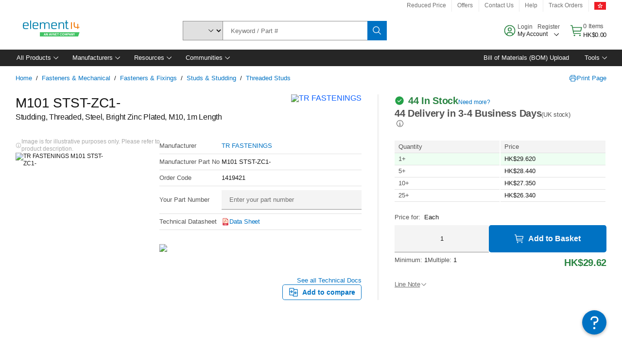

--- FILE ---
content_type: application/x-javascript;charset=utf-8
request_url: https://smetrics.element14.com/id?d_visid_ver=5.5.0&d_fieldgroup=A&mcorgid=106315F354E6D5430A4C98A4%40AdobeOrg&mid=87991603296930522385105736068055896970&ts=1768646619981
body_size: -40
content:
{"mid":"87991603296930522385105736068055896970"}

--- FILE ---
content_type: application/javascript
request_url: https://hk.element14.com/ma68YLO4i/49gFvuw/kw/S75JVQVGkGQpfr/MigqcywGTg/NzcISW/sScAkB
body_size: 169279
content:
(function(){if(typeof Array.prototype.entries!=='function'){Object.defineProperty(Array.prototype,'entries',{value:function(){var index=0;const array=this;return {next:function(){if(index<array.length){return {value:[index,array[index++]],done:false};}else{return {done:true};}},[Symbol.iterator]:function(){return this;}};},writable:true,configurable:true});}}());(function(){fT();DqM();NbM();var Y9=function(){Zk=["\x61\x70\x70\x6c\x79","\x66\x72\x6f\x6d\x43\x68\x61\x72\x43\x6f\x64\x65","\x53\x74\x72\x69\x6e\x67","\x63\x68\x61\x72\x43\x6f\x64\x65\x41\x74"];};var VF=function(){return ["\x6c\x65\x6e\x67\x74\x68","\x41\x72\x72\x61\x79","\x63\x6f\x6e\x73\x74\x72\x75\x63\x74\x6f\x72","\x6e\x75\x6d\x62\x65\x72"];};var mg=function(gX){return LE["unescape"](LE["encodeURIComponent"](gX));};var UD=function hb(Nq,NL){'use strict';var kZ=hb;switch(Nq){case gN:{w1.push(RF);var UZ=[qD(typeof O8()[Wx(b3)],Hg([],[][[]]))?O8()[Wx(Ed)].call(null,Px,lv,lb({})):O8()[Wx(VZ)].call(null,bq,Tx,Qg),O8()[Wx(CQ)](Nn,Tg,dq),Dx()[sL(Ux)].call(null,xb,lb(gD),nn),qD(typeof RL()[Vk(VZ)],Hg('',[][[]]))?RL()[Vk(vd)].call(null,IL,px,NZ,mv):RL()[Vk(fk)].apply(null,[Ed,sx,QZ,lb(lb({}))]),qD(typeof Dx()[sL(W9)],Hg('',[][[]]))?Dx()[sL(XD)](W1,pF,Og):Dx()[sL(PL)].apply(null,[Yb,lb([]),Ud]),RL()[Vk(dq)].call(null,l8,Yx,zk,A8),O3()[fg(AX)].call(null,GX,gL,HQ,lb(lb([])),zk),TX(typeof RL()[Vk(vx)],Hg([],[][[]]))?RL()[Vk(Vq)].call(null,w9,qb,H1,DX):RL()[Vk(vd)](Bg,D1,hn,E1),RL()[Vk(Fb)](WL,Gk,Kx,lb([])),O8()[Wx(T8)].apply(null,[T8,BL,Gv]),O8()[Wx(cq)].apply(null,[XX,ZL,lb(gD)]),j9()[Gd(zk)](mb,Gv,w3,Rk,nD),K9()[wZ(hQ)].call(null,ZZ,rF,Ux,Rk,CQ,Rd),Dx()[sL(rd)].apply(null,[Vx,Iv,X8]),qD(typeof O8()[Wx(D9)],Hg('',[][[]]))?O8()[Wx(Ed)](Gb,H9,l8):O8()[Wx(Ux)](gF,hg,Db),Dx()[sL(Y8)].apply(null,[Bb,rF,qZ]),O8()[Wx(PL)](vb,gn,I1),O8()[Wx(rd)](v9,dx,W9),Dx()[sL(hd)].call(null,v3,b3,b8),O8()[Wx(Y8)].apply(null,[KX,tQ,dn]),RL()[Vk(kL)](cq,tq,xn,Gq),RL()[Vk(Db)].apply(null,[fk,zZ,sv,fk]),TX(typeof Dx()[sL(zk)],'undefined')?Dx()[sL(Hc)].apply(null,[Wg,DX,hF]):Dx()[sL(XD)].apply(null,[kn,lb(lb([])),vn]),O8()[Wx(hd)].apply(null,[wg,r3,Hc]),TX(typeof RL()[Vk(Gv)],'undefined')?RL()[Vk(wq)](wQ,Hb,D9,Qv):RL()[Vk(vd)].call(null,wQ,T3,O1,lb(lb({}))),Dx()[sL(rk)].apply(null,[JV,hQ,gk]),K9()[wZ(I1)].call(null,OH,QZ,CW,Nw,Oj,jW)];if(Sm(typeof LE[RL()[Vk(Bg)].apply(null,[dq,mD,TV,gD])][RL()[Vk(vH)](zz,Ug,mv,NW)],RL()[Vk(I1)](jH,UF,dn,lb({})))){var Vj;return w1.pop(),Vj=null,Vj;}var Iw=UZ[Dx()[sL(gD)](Sj,Pp,YQ)];var LA=Dx()[sL(ss)](b3,Qv,Jc);for(var DA=gD;Rp(DA,Iw);DA++){var EJ=UZ[DA];if(TX(LE[RL()[Vk(Bg)].call(null,Zw,mD,TV,Gs)][RL()[Vk(vH)].call(null,Os,Ug,mv,lb([]))][EJ],undefined)){LA=Dx()[sL(ss)](b3,ss,Jc)[O8()[Wx(QZ)].call(null,SU,l3,Rk)](LA,RL()[Vk(QW)].call(null,Wg,Jb,DH,GJ))[O8()[Wx(QZ)].call(null,SU,l3,hQ)](DA);}}var jh;return w1.pop(),jh=LA,jh;}break;case TR:{var Vh=NL[nY];w1.push(Gz);var QA=O8()[Wx(vb)](vx,xf,CQ);var RB=O8()[Wx(vb)](vx,xf,lb(gD));var hJ=new (LE[O8()[Wx(b3)](gh,r9,NW)])(new (LE[O8()[Wx(b3)](gh,r9,zk)])(O8()[Wx(SB)].call(null,DU,hx,Y8)));try{var X5=w1.length;var N5=lb({});if(lb(lb(LE[qD(typeof Dx()[sL(tf)],Hg([],[][[]]))?Dx()[sL(XD)](fK,WL,zp):Dx()[sL(zk)].apply(null,[mK,dq,LW])][RL()[Vk(r5)].apply(null,[w9,SZ,zs,b3])]))&&lb(lb(LE[Dx()[sL(zk)](mK,D9,LW)][RL()[Vk(r5)](Nw,SZ,zs,cB)][O8()[Wx(XH)].call(null,kj,jv,vd)]))){var ZU=LE[RL()[Vk(r5)](wQ,SZ,zs,IL)][O8()[Wx(XH)](kj,jv,fw)](LE[O8()[Wx(SV)](CW,Fd,LH)][RL()[Vk(gD)].apply(null,[lb(gD),JW,gJ,fw])],O8()[Wx(sv)](jB,In,ZZ));if(ZU){QA=hJ[RL()[Vk(fs)](lb(lb({})),Td,wq,Oj)](ZU[RL()[Vk(AX)](Jp,YT,xb,ps)][Dx()[sL(Vq)].call(null,P2,Y8,kq)]());}}RB=TX(LE[Dx()[sL(zk)](mK,fk,LW)],Vh);}catch(Df){w1.splice(sz(X5,XD),Infinity,Gz);QA=K9()[wZ(VH)](IL,IL,Bg,lb(gD),Sj,B5);RB=qD(typeof K9()[wZ(dn)],Hg([],[][[]]))?K9()[wZ(r5)](gJ,QW,GJ,lb([]),Aj,HW):K9()[wZ(VH)].apply(null,[IL,Gp,kL,hd,Sj,B5]);}var l2=Hg(QA,Yf(RB,XD))[Dx()[sL(Vq)](P2,lb(gD),kq)]();var NJ;return w1.pop(),NJ=l2,NJ;}break;case fN:{var VJ=NL[nY];w1.push(Nw);try{var Bw=w1.length;var bm=lb({});if(qD(VJ[RL()[Vk(Bg)](lb({}),zj,TV,VH)][TX(typeof O8()[Wx(QZ)],Hg('',[][[]]))?O8()[Wx(tH)](zK,MU,Fb):O8()[Wx(Ed)](rw,Ww,mb)],undefined)){var Ow;return Ow=qD(typeof O8()[Wx(hV)],'undefined')?O8()[Wx(Ed)].apply(null,[Aw,xH,Nw]):O8()[Wx(vb)].apply(null,[vx,zH,fw]),w1.pop(),Ow;}if(qD(VJ[RL()[Vk(Bg)](mv,zj,TV,A8)][O8()[Wx(tH)](zK,MU,lb([]))],lb(lb(nY)))){var mA;return mA=Dx()[sL(r5)].apply(null,[cp,lb({}),RA]),w1.pop(),mA;}var MH;return MH=O8()[Wx(CJ)](NB,Bm,Gv),w1.pop(),MH;}catch(BK){w1.splice(sz(Bw,XD),Infinity,Nw);var gf;return gf=K9()[wZ(VH)](IL,Ed,QZ,Gs,Sj,Hm),w1.pop(),gf;}w1.pop();}break;case l6:{var Z2=NL[nY];w1.push(c5);if(TX(typeof LE[O8()[Wx(I1)].apply(null,[r5,RJ,ss])],RL()[Vk(I1)](dn,tm,dn,l8))&&cm(Z2[LE[O8()[Wx(I1)](r5,RJ,lb(lb(XD)))][TX(typeof j9()[Gd(IL)],Hg([],[][[]]))?j9()[Gd(vx)].call(null,E1,Fp,Yj,lb(lb([])),Gf):j9()[Gd(ps)](AX,tm,w2,lb({}),qm)]],null)||cm(Z2[qD(typeof Dx()[sL(Jp)],Hg([],[][[]]))?Dx()[sL(XD)].apply(null,[k5,Hc,kJ]):Dx()[sL(NW)](AH,Iv,PD)],null)){var sB;return sB=LE[qD(typeof O8()[Wx(Bg)],Hg('',[][[]]))?O8()[Wx(Ed)](qB,vb,Gv):O8()[Wx(r5)].call(null,SW,sp,lb(lb({})))][RL()[Vk(pz)].call(null,I1,Dh,mp,hQ)](Z2),w1.pop(),sB;}w1.pop();}break;case NS:{var Hw=NL[nY];var ZJ=NL[ft];w1.push(IK);if(Sm(ZJ,null)||I5(ZJ,Hw[Dx()[sL(gD)].call(null,Sj,CJ,B3)]))ZJ=Hw[Dx()[sL(gD)](Sj,lb(lb({})),B3)];for(var QU=WJ[IL],lh=new (LE[O8()[Wx(r5)](SW,cX,LH)])(ZJ);Rp(QU,ZJ);QU++)lh[QU]=Hw[QU];var QB;return w1.pop(),QB=lh,QB;}break;case sT:{var CB=NL[nY];var MJ=NL[ft];w1.push(hH);if(cm(typeof LE[Dx()[sL(Gv)](vH,W9,Oq)][RL()[Vk(rk)](w9,mL,lB,Os)],RL()[Vk(I1)].call(null,cq,Rv,dn,IL))){LE[qD(typeof Dx()[sL(mv)],Hg([],[][[]]))?Dx()[sL(XD)](vW,Gp,EA):Dx()[sL(Gv)].apply(null,[vH,lb(lb(gD)),Oq])][RL()[Vk(rk)].apply(null,[AX,mL,lB,CQ])]=Dx()[sL(ss)](b3,hQ,Od)[O8()[Wx(QZ)](SU,A3,WB)](CB,TX(typeof Dx()[sL(OH)],Hg('',[][[]]))?Dx()[sL(Gp)](FJ,LH,JQ):Dx()[sL(XD)](wQ,hj,IV))[O8()[Wx(QZ)](SU,A3,hd)](MJ,O8()[Wx(Cf)].call(null,Pj,IQ,l8));}w1.pop();}break;case BN:{var F5;w1.push(Sj);return F5=qD(typeof LE[Dx()[sL(zk)](mK,w5,Ih)][Dx()[sL(P2)](TA,lb(XD),pV)],RL()[Vk(G5)](lb(gD),qA,wA,Rk))||qD(typeof LE[Dx()[sL(zk)].apply(null,[mK,Wg,Ih])][qD(typeof RL()[Vk(gD)],Hg([],[][[]]))?RL()[Vk(vd)].apply(null,[CJ,hj,zW,mb]):RL()[Vk(WB)](lb(gD),Lh,AJ,lb(lb(XD)))],RL()[Vk(G5)].call(null,Iv,qA,wA,lb(lb(XD))))||qD(typeof LE[qD(typeof Dx()[sL(wQ)],Hg([],[][[]]))?Dx()[sL(XD)](gz,zW,Ws):Dx()[sL(zk)](mK,W9,Ih)][qD(typeof Dx()[sL(PL)],'undefined')?Dx()[sL(XD)].call(null,wp,b3,Wf):Dx()[sL(Jp)](hQ,GJ,sJ)],RL()[Vk(G5)](lb(lb({})),qA,wA,mv)),w1.pop(),F5;}break;case gr:{var GV=NL[nY];var ks=NL[ft];w1.push(TH);if(lb(Is(GV,ks))){throw new (LE[Dx()[sL(Qg)].apply(null,[jz,lb(lb(gD)),zm])])(qD(typeof RL()[Vk(Ux)],Hg('',[][[]]))?RL()[Vk(vd)](dn,bV,vm,IL):RL()[Vk(P2)].call(null,CQ,dx,IL,P2));}w1.pop();}break;case Rt:{var xW=NL[nY];w1.push(H5);var dB;return dB=lb(lb(xW[qD(typeof RL()[Vk(zf)],Hg('',[][[]]))?RL()[Vk(vd)](hj,ZW,SJ,w5):RL()[Vk(Bg)](rk,Jm,TV,Gp)]))&&lb(lb(xW[RL()[Vk(Bg)].call(null,lb([]),Jm,TV,Gv)][RL()[Vk(vH)].call(null,lb([]),hk,mv,lb(lb({})))]))&&xW[RL()[Vk(Bg)].call(null,Bg,Jm,TV,lb(lb(XD)))][RL()[Vk(vH)](cq,hk,mv,Gp)][gD]&&qD(xW[RL()[Vk(Bg)](lb(XD),Jm,TV,Rk)][RL()[Vk(vH)](Gq,hk,mv,wq)][WJ[IL]][Dx()[sL(Vq)](P2,Ux,Rz)](),Dx()[sL(px)].call(null,ZZ,mv,OQ))?O8()[Wx(CJ)](NB,jK,lb(lb(XD))):Dx()[sL(r5)](cp,Gs,Jf),w1.pop(),dB;}break;case HS:{w1.push(dw);try{var HA=w1.length;var K5=lb([]);var fA=gD;var dH=LE[RL()[Vk(r5)].call(null,GJ,m3,zs,lb(XD))][TX(typeof O8()[Wx(PV)],Hg([],[][[]]))?O8()[Wx(XH)](kj,Qn,vx):O8()[Wx(Ed)].apply(null,[OK,dK,lb(lb(gD))])](LE[O8()[Wx(wg)].call(null,lA,vX,Pj)][TX(typeof RL()[Vk(v9)],'undefined')?RL()[Vk(gD)](WL,OW,gJ,lb(lb({}))):RL()[Vk(vd)](Gp,Q5,w5,ss)],qD(typeof Dx()[sL(Hm)],Hg('',[][[]]))?Dx()[sL(XD)].apply(null,[qW,jH,cw]):Dx()[sL(Ms)].apply(null,[nW,Gq,wL]));if(dH){fA++;lb(lb(dH[RL()[Vk(AX)].apply(null,[rd,Eq,xb,Wg])]))&&I5(dH[RL()[Vk(AX)](QZ,Eq,xb,Qv)][TX(typeof Dx()[sL(E1)],Hg('',[][[]]))?Dx()[sL(Vq)](P2,AX,Rx):Dx()[sL(XD)](sh,zk,CK)]()[O8()[Wx(R5)](Os,qb,nH)](qD(typeof O8()[Wx(ZZ)],Hg('',[][[]]))?O8()[Wx(Ed)](XV,x2,ZZ):O8()[Wx(WH)].apply(null,[xn,hg,wQ])),hz(XD))&&fA++;}var WA=fA[Dx()[sL(Vq)](P2,Qg,Rx)]();var Us;return w1.pop(),Us=WA,Us;}catch(jw){w1.splice(sz(HA,XD),Infinity,dw);var pA;return pA=O8()[Wx(vb)].apply(null,[vx,TF,CQ]),w1.pop(),pA;}w1.pop();}break;case T7:{w1.push(mK);try{var vK=w1.length;var FV=lb(lb(nY));var Vm;return Vm=lb(lb(LE[TX(typeof Dx()[sL(gD)],Hg('',[][[]]))?Dx()[sL(zk)](mK,Yb,km):Dx()[sL(XD)].apply(null,[vh,Iv,P5])][Dx()[sL(Kh)].call(null,ms,Iv,Gg)])),w1.pop(),Vm;}catch(Mf){w1.splice(sz(vK,XD),Infinity,mK);var Jj;return w1.pop(),Jj=lb({}),Jj;}w1.pop();}break;case jC:{var BV=NL[nY];var mh=NL[ft];w1.push(pj);var QH=mh[qD(typeof O8()[Wx(CJ)],Hg('',[][[]]))?O8()[Wx(Ed)](zB,xJ,fw):O8()[Wx(WW)].apply(null,[wA,sD,NW])];var Ij=mh[RL()[Vk(jz)](QZ,bv,WH,E1)];var kf=mh[qD(typeof O8()[Wx(Bg)],'undefined')?O8()[Wx(Ed)](Lf,Oz,Y8):O8()[Wx(Sj)](rH,bK,lb(lb(gD)))];var O2=mh[Dx()[sL(WK)].apply(null,[pF,lb(XD),A9])];var ff=mh[Dx()[sL(lA)](Bz,Qg,OX)];var Bf=mh[qD(typeof K9()[wZ(I1)],'undefined')?K9()[wZ(r5)](cH,Gp,Pp,hQ,zm,XK):K9()[wZ(Qg)](vx,A8,Hc,OH,fs,MW)];var CU=mh[RL()[Vk(xb)](CJ,A1,bA,Db)];var Ph=mh[qD(typeof O8()[Wx(Nw)],Hg([],[][[]]))?O8()[Wx(Ed)](Bb,T5,GJ):O8()[Wx(lU)](UV,Xf,lb(lb(gD)))];var vj;return vj=Dx()[sL(ss)].call(null,b3,W9,jL)[O8()[Wx(QZ)](SU,Jn,lb(lb([])))](BV)[O8()[Wx(QZ)](SU,Jn,Fp)](QH,RL()[Vk(QW)](lb(gD),nZ,DH,P2))[O8()[Wx(QZ)](SU,Jn,rd)](Ij,RL()[Vk(QW)](IL,nZ,DH,ZZ))[O8()[Wx(QZ)].apply(null,[SU,Jn,lb(lb({}))])](kf,RL()[Vk(QW)].apply(null,[lb({}),nZ,DH,W9]))[qD(typeof O8()[Wx(LH)],'undefined')?O8()[Wx(Ed)].call(null,bf,AV,lb([])):O8()[Wx(QZ)](SU,Jn,Nw)](O2,RL()[Vk(QW)](Qg,nZ,DH,AX))[O8()[Wx(QZ)](SU,Jn,OH)](ff,RL()[Vk(QW)](lb(lb([])),nZ,DH,wQ))[O8()[Wx(QZ)](SU,Jn,hd)](Bf,RL()[Vk(QW)](zk,nZ,DH,lb(lb([]))))[O8()[Wx(QZ)].apply(null,[SU,Jn,Nw])](CU,RL()[Vk(QW)].apply(null,[PL,nZ,DH,Ej]))[TX(typeof O8()[Wx(JB)],Hg('',[][[]]))?O8()[Wx(QZ)].apply(null,[SU,Jn,lb([])]):O8()[Wx(Ed)].apply(null,[AW,Lh,mb])](Ph,K9()[wZ(gD)](XD,OH,Fb,ps,xj,Kz)),w1.pop(),vj;}break;case tN:{var PA=NL[nY];w1.push(KA);var FU=Dx()[sL(lU)](W9,mb,wb);var xh=Dx()[sL(lU)](W9,Oj,wb);if(PA[TX(typeof Dx()[sL(G5)],'undefined')?Dx()[sL(Gv)](vH,JB,Fd):Dx()[sL(XD)](Yz,Y8,AB)]){var fH=PA[Dx()[sL(Gv)](vH,rk,Fd)][RL()[Vk(YJ)](lb(lb({})),rp,fk,lb(gD))](RL()[Vk(R5)](XD,dp,rW,mW));var wB=fH[qD(typeof O8()[Wx(CJ)],'undefined')?O8()[Wx(Ed)].call(null,wj,pH,lb(lb({}))):O8()[Wx(G8)](mp,IK,pF)](O3()[fg(G5)](LB,W5,CJ,lb(gD),hV));if(wB){var MV=wB[qD(typeof K9()[wZ(zz)],Hg(Dx()[sL(ss)].apply(null,[b3,NW,SN]),[][[]]))?K9()[wZ(r5)].call(null,fJ,Ux,rA,Px,Az,WV):K9()[wZ(w9)](r5,dn,l8,AX,hQ,vw)](O8()[Wx(zf)](fw,Kv,fw));if(MV){FU=wB[Nf()[lw(VH)](r5,b3,QK,vw)](MV[Nf()[lw(G5)](G5,P2,EK,MK)]);xh=wB[Nf()[lw(VH)].apply(null,[r5,CJ,QK,vw])](MV[O8()[Wx(Oh)].apply(null,[wj,Op,hj])]);}}}var nj;return nj=LJ(b7,[Dx()[sL(TH)].call(null,mb,dq,tn),FU,Dx()[sL(SW)].apply(null,[gD,DX,Qh]),xh]),w1.pop(),nj;}break;case r6:{w1.push(L5);var MA=O8()[Wx(vb)](vx,DJ,WB);if(LE[RL()[Vk(Bg)].apply(null,[hd,jL,TV,VZ])]&&LE[RL()[Vk(Bg)].apply(null,[VH,jL,TV,Jp])][RL()[Vk(vH)].call(null,QW,bD,mv,lb(lb(XD)))]&&LE[RL()[Vk(Bg)].apply(null,[lb({}),jL,TV,hQ])][RL()[Vk(vH)](Gp,bD,mv,lb(gD))][O3()[fg(Qg)](H1,xz,E1,Fb,Wg)]){var j8=LE[qD(typeof RL()[Vk(rk)],'undefined')?RL()[Vk(vd)].apply(null,[pF,mp,Bh,OH]):RL()[Vk(Bg)](kL,jL,TV,T8)][qD(typeof RL()[Vk(IL)],Hg('',[][[]]))?RL()[Vk(vd)].call(null,dn,Wm,Kh,Fb):RL()[Vk(vH)].call(null,cq,bD,mv,G5)][O3()[fg(Qg)](H1,xz,E1,Hc,Zw)];try{var fB=w1.length;var vJ=lb([]);var rf=LE[Dx()[sL(I1)](Ej,HQ,Up)][RL()[Vk(CW)].apply(null,[zk,Fk,IW,lb(lb([]))])](Eh(LE[Dx()[sL(I1)].call(null,Ej,lb(lb({})),Up)][O8()[Wx(Fb)].call(null,QZ,qd,IL)](),vp))[Dx()[sL(Vq)].call(null,P2,lb([]),cZ)]();LE[RL()[Vk(Bg)](rd,jL,TV,r5)][RL()[Vk(vH)](lb(XD),bD,mv,Qg)][O3()[fg(Qg)].apply(null,[H1,xz,E1,rk,QZ])]=rf;var Yh=qD(LE[RL()[Vk(Bg)](lb(lb({})),jL,TV,lb(lb([])))][RL()[Vk(vH)](wq,bD,mv,Qv)][O3()[fg(Qg)](H1,xz,E1,Hc,fw)],rf);var sf=Yh?O8()[Wx(CJ)].call(null,NB,wv,jH):Dx()[sL(r5)](cp,Zw,XF);LE[qD(typeof RL()[Vk(Ux)],Hg([],[][[]]))?RL()[Vk(vd)].call(null,Gv,bs,C2,Pp):RL()[Vk(Bg)](Gs,jL,TV,rF)][RL()[Vk(vH)](lb(gD),bD,mv,fk)][O3()[fg(Qg)](H1,xz,E1,lb(XD),zW)]=j8;var Mz;return w1.pop(),Mz=sf,Mz;}catch(fm){w1.splice(sz(fB,XD),Infinity,L5);if(TX(LE[RL()[Vk(Bg)](CQ,jL,TV,lb({}))][TX(typeof RL()[Vk(nH)],Hg('',[][[]]))?RL()[Vk(vH)](GJ,bD,mv,Vq):RL()[Vk(vd)].call(null,Yb,Sh,Jm,lb(lb({})))][TX(typeof O3()[fg(Gv)],'undefined')?O3()[fg(Qg)](H1,xz,E1,lb(gD),b3):O3()[fg(zz)].apply(null,[zB,Cj,I2,VZ,wQ])],j8)){LE[RL()[Vk(Bg)](rd,jL,TV,Db)][qD(typeof RL()[Vk(GK)],Hg('',[][[]]))?RL()[Vk(vd)].call(null,wq,EA,Nw,lb(lb({}))):RL()[Vk(vH)].apply(null,[Fp,bD,mv,w5])][O3()[fg(Qg)](H1,xz,E1,W9,zz)]=j8;}var Dp;return w1.pop(),Dp=MA,Dp;}}else{var g2;return w1.pop(),g2=MA,g2;}w1.pop();}break;case VR:{w1.push(vB);var xA=O8()[Wx(vb)](vx,lg,CJ);try{var R2=w1.length;var KJ=lb(lb(nY));if(LE[RL()[Vk(Bg)].call(null,A8,xx,TV,E1)]&&LE[RL()[Vk(Bg)].apply(null,[FJ,xx,TV,cB])][qD(typeof RL()[Vk(DU)],Hg([],[][[]]))?RL()[Vk(vd)](b3,MU,ss,lb(gD)):RL()[Vk(zf)].call(null,vd,wk,Tf,lb(XD))]&&LE[RL()[Vk(Bg)].apply(null,[IL,xx,TV,DX])][RL()[Vk(zf)](lb(XD),wk,Tf,CW)][qD(typeof Dx()[sL(sm)],'undefined')?Dx()[sL(XD)].apply(null,[vW,Rk,DB]):Dx()[sL(Ss)].call(null,lB,lb(gD),jX)]){var C5=LE[RL()[Vk(Bg)].call(null,lb({}),xx,TV,Hc)][RL()[Vk(zf)](dq,wk,Tf,lb(lb([])))][Dx()[sL(Ss)](lB,Os,jX)][Dx()[sL(Vq)](P2,Fb,bZ)]();var JA;return w1.pop(),JA=C5,JA;}else{var HB;return w1.pop(),HB=xA,HB;}}catch(hB){w1.splice(sz(R2,XD),Infinity,vB);var H8;return w1.pop(),H8=xA,H8;}w1.pop();}break;case xN:{var hW=NL[nY];w1.push(ws);var j5=hW[RL()[Vk(Bg)](QW,Eq,TV,VZ)][TX(typeof RL()[Vk(mK)],'undefined')?RL()[Vk(PV)](lb(lb([])),np,gF,lb(XD)):RL()[Vk(vd)](OH,gh,kz,lb(lb(gD)))];if(j5){var p8=j5[Dx()[sL(Vq)].call(null,P2,VZ,c3)]();var A5;return w1.pop(),A5=p8,A5;}else{var nV;return nV=O8()[Wx(vb)](vx,Q8,wq),w1.pop(),nV;}w1.pop();}break;case zr:{w1.push(TB);throw new (LE[Dx()[sL(Qg)].call(null,jz,lb(lb({})),lV)])(Dx()[sL(Bz)](rW,lb([]),P9));}break;case U0:{w1.push(p2);var tJ=O8()[Wx(vb)].call(null,vx,nm,lb(lb(gD)));try{var Cw=w1.length;var fh=lb(ft);if(LE[RL()[Vk(Bg)](CJ,q3,TV,kL)][TX(typeof RL()[Vk(s2)],Hg([],[][[]]))?RL()[Vk(vH)].apply(null,[OH,s3,mv,IL]):RL()[Vk(vd)](lb([]),gW,Pp,DH)]&&LE[qD(typeof RL()[Vk(Kf)],Hg('',[][[]]))?RL()[Vk(vd)](JB,zh,lU,Bg):RL()[Vk(Bg)](hj,q3,TV,lb({}))][RL()[Vk(vH)].apply(null,[JB,s3,mv,CJ])][gD]){var lJ=qD(LE[qD(typeof RL()[Vk(l8)],'undefined')?RL()[Vk(vd)](Ej,fj,h8,Y8):RL()[Vk(Bg)].apply(null,[Os,q3,TV,rd])][RL()[Vk(vH)](lb(lb(gD)),s3,mv,lb({}))][Dx()[sL(s2)](SB,jH,mD)](WJ[HQ]),LE[RL()[Vk(Bg)].call(null,Zw,q3,TV,lb(lb({})))][RL()[Vk(vH)](lb(lb(XD)),s3,mv,Gq)][WJ[IL]]);var Vf=lJ?O8()[Wx(CJ)].apply(null,[NB,Ew,XD]):qD(typeof Dx()[sL(CQ)],Hg('',[][[]]))?Dx()[sL(XD)](kw,JB,kH):Dx()[sL(r5)](cp,wQ,d5);var OJ;return w1.pop(),OJ=Vf,OJ;}else{var qU;return w1.pop(),qU=tJ,qU;}}catch(gB){w1.splice(sz(Cw,XD),Infinity,p2);var Mp;return w1.pop(),Mp=tJ,Mp;}w1.pop();}break;case mT:{var wm=NL[nY];w1.push(OH);var ZK=Dx()[sL(ss)](b3,zz,OK);var E5=TX(typeof Dx()[sL(Pj)],Hg('',[][[]]))?Dx()[sL(ss)].call(null,b3,w9,OK):Dx()[sL(XD)].apply(null,[vH,Pj,KB]);var tA=qD(typeof O8()[Wx(Bg)],Hg([],[][[]]))?O8()[Wx(Ed)](kw,Qj,Zw):O8()[Wx(pw)](hj,DK,G5);var qw=[];try{var Fh=w1.length;var kA=lb({});try{ZK=wm[Nf()[lw(Qg)](ps,E1,JH,kV)];}catch(DV){w1.splice(sz(Fh,XD),Infinity,OH);if(DV[Dx()[sL(ZZ)].call(null,XX,Pp,Ip)][RL()[Vk(Bz)].apply(null,[lb(lb([])),Hj,Dw,wq])](tA)){ZK=TX(typeof Dx()[sL(T8)],Hg('',[][[]]))?Dx()[sL(sv)].call(null,UA,lb(lb({})),BA):Dx()[sL(XD)].apply(null,[vw,IL,cA]);}}var dz=LE[Dx()[sL(I1)](Ej,wQ,Pj)][RL()[Vk(CW)](lb(lb({})),OW,IW,Os)](Eh(LE[Dx()[sL(I1)].call(null,Ej,Qv,Pj)][O8()[Wx(Fb)](QZ,Rd,Db)](),vp))[Dx()[sL(Vq)](P2,Jp,Sz)]();wm[Nf()[lw(Qg)](ps,fk,JH,kV)]=dz;E5=TX(wm[qD(typeof Nf()[lw(GJ)],'undefined')?Nf()[lw(IL)](qf,ps,W2,Cj):Nf()[lw(Qg)].call(null,ps,zk,JH,kV)],dz);qw=[LJ(b7,[RL()[Vk(AX)].apply(null,[nH,TJ,xb,lb(lb(XD))]),ZK]),LJ(b7,[Dx()[sL(CJ)].call(null,YJ,lb(lb([])),OU),tW(E5,XD)[Dx()[sL(Vq)].call(null,P2,W9,Sz)]()])];var Ls;return w1.pop(),Ls=qw,Ls;}catch(jA){w1.splice(sz(Fh,XD),Infinity,OH);qw=[LJ(b7,[RL()[Vk(AX)](mb,TJ,xb,lb({})),ZK]),LJ(b7,[Dx()[sL(CJ)].call(null,YJ,lb(gD),OU),E5])];}var NK;return w1.pop(),NK=qw,NK;}break;case lM:{w1.push(Bh);try{var m5=w1.length;var Fz=lb(ft);var z8;return z8=lb(lb(LE[qD(typeof Dx()[sL(hj)],Hg([],[][[]]))?Dx()[sL(XD)](zf,lb({}),P5):Dx()[sL(zk)].apply(null,[mK,Hc,WV])][RL()[Vk(rA)](lb(lb({})),Sq,Db,lb(lb(XD)))])),w1.pop(),z8;}catch(UH){w1.splice(sz(m5,XD),Infinity,Bh);var js;return w1.pop(),js=lb(lb(nY)),js;}w1.pop();}break;case vS:{var hm=NL[nY];w1.push(Qp);var cW=O8()[Wx(vb)](vx,cJ,Qg);try{var Ff=w1.length;var xw=lb({});if(hm[qD(typeof RL()[Vk(Qv)],Hg('',[][[]]))?RL()[Vk(vd)].apply(null,[Px,gD,mH,vx]):RL()[Vk(Bg)](fw,hD,TV,hQ)][Dx()[sL(Sj)](Kh,ss,Yp)]){var OA=hm[RL()[Vk(Bg)].apply(null,[lb(lb([])),hD,TV,Oj])][Dx()[sL(Sj)](Kh,DX,Yp)][Dx()[sL(Vq)](P2,lb(lb([])),X8)]();var Nm;return w1.pop(),Nm=OA,Nm;}else{var GA;return w1.pop(),GA=cW,GA;}}catch(Hf){w1.splice(sz(Ff,XD),Infinity,Qp);var AK;return w1.pop(),AK=cW,AK;}w1.pop();}break;case RR:{w1.push(KX);var XW=Dx()[sL(WW)].call(null,IA,Kh,nK);var S5=RL()[Vk(gF)](Px,vW,XU,wq);for(var cU=gD;Rp(cU,WJ[Gp]);cU++)XW+=S5[TX(typeof O8()[Wx(ps)],'undefined')?O8()[Wx(vx)](Db,NU,Gv):O8()[Wx(Ed)](HV,Bj,lb(gD))](LE[Dx()[sL(I1)].call(null,Ej,rd,TH)][TX(typeof RL()[Vk(I1)],'undefined')?RL()[Vk(CW)](WL,Ob,IW,lb({})):RL()[Vk(vd)].call(null,lb(lb({})),rJ,mv,lb(XD))](Eh(LE[qD(typeof Dx()[sL(YJ)],Hg([],[][[]]))?Dx()[sL(XD)](qJ,lb(gD),t5):Dx()[sL(I1)](Ej,JB,TH)][TX(typeof O8()[Wx(NB)],'undefined')?O8()[Wx(Fb)].apply(null,[QZ,Kw,lb(lb([]))]):O8()[Wx(Ed)](HJ,CJ,Nw)](),S5[Dx()[sL(gD)](Sj,WB,m2)])));var wf;return w1.pop(),wf=XW,wf;}break;case v6:{var RU;w1.push(fV);return RU=lb(lb(LE[Dx()[sL(zk)](mK,Kf,j2)][O8()[Wx(Hc)](GH,Y3,Vq)])),w1.pop(),RU;}break;case J7:{w1.push(f2);try{var Tz=w1.length;var AA=lb(lb(nY));var Tm=Hg(LE[Dx()[sL(mK)](kV,Yb,X8)](LE[TX(typeof Dx()[sL(Yb)],Hg('',[][[]]))?Dx()[sL(zk)](mK,gD,ZX):Dx()[sL(XD)].call(null,QV,Px,Wh)][Nf()[lw(I1)](vx,b3,zp,rQ)]),Yf(LE[Dx()[sL(mK)](kV,cB,X8)](LE[Dx()[sL(zk)].apply(null,[mK,W9,ZX])][TX(typeof O8()[Wx(Kh)],Hg([],[][[]]))?O8()[Wx(rk)].apply(null,[Px,QQ,Gv]):O8()[Wx(Ed)](I1,VA,Qg)]),XD));Tm+=Hg(Yf(LE[Dx()[sL(mK)].call(null,kV,HQ,X8)](LE[Dx()[sL(zk)](mK,VH,ZX)][Dx()[sL(xb)](Yj,jH,Ad)]),IL),Yf(LE[Dx()[sL(mK)].call(null,kV,D9,X8)](LE[Dx()[sL(zk)](mK,fw,ZX)][qD(typeof O8()[Wx(kL)],Hg('',[][[]]))?O8()[Wx(Ed)].apply(null,[Zp,rU,Gs]):O8()[Wx(P2)](Ej,Gn,rF)]),WJ[zz]));Tm+=Hg(Yf(LE[Dx()[sL(mK)](kV,QW,X8)](LE[Dx()[sL(zk)](mK,ZZ,ZX)][Dx()[sL(KX)](VA,hQ,rD)]),zz),Yf(LE[Dx()[sL(mK)](kV,wQ,X8)](LE[Dx()[sL(zk)](mK,zz,ZX)][TX(typeof RL()[Vk(wq)],Hg([],[][[]]))?RL()[Vk(wQ)](lb(lb(XD)),CZ,Wf,vH):RL()[Vk(vd)](vx,fJ,VH,Rk)]),CJ));Tm+=Hg(Yf(LE[Dx()[sL(mK)].call(null,kV,lb(lb(gD)),X8)](LE[Dx()[sL(zk)].apply(null,[mK,lb(XD),ZX])][Dx()[sL(tH)](Hp,mv,m9)]),ps),Yf(LE[Dx()[sL(mK)](kV,Fb,X8)](LE[Dx()[sL(zk)](mK,fw,ZX)][Dx()[sL(vb)].apply(null,[DU,P2,zD])]),E1));Tm+=Hg(Yf(LE[Dx()[sL(mK)].call(null,kV,lb(lb(gD)),X8)](LE[Dx()[sL(zk)].call(null,mK,Fb,ZX)][TX(typeof O8()[Wx(l8)],Hg('',[][[]]))?O8()[Wx(Jp)](Gq,Fv,dq):O8()[Wx(Ed)](UB,vb,cB)]),Fp),Yf(LE[Dx()[sL(mK)](kV,fw,X8)](LE[Dx()[sL(zk)].apply(null,[mK,lb([]),ZX])][Dx()[sL(Cf)](JH,lb(lb({})),c9)]),Ed));Tm+=Hg(Yf(LE[Dx()[sL(mK)](kV,A8,X8)](LE[Dx()[sL(zk)](mK,Gq,ZX)][K9()[wZ(Gv)].call(null,VH,Fb,Jp,Nw,G8,rQ)]),vd),Yf(LE[Dx()[sL(mK)](kV,pF,X8)](LE[TX(typeof Dx()[sL(Oj)],'undefined')?Dx()[sL(zk)].apply(null,[mK,SU,ZX]):Dx()[sL(XD)].apply(null,[Ws,ps,Cs])][RL()[Vk(cB)].call(null,lb(XD),VD,bq,Qg)]),Sc[Dx()[sL(D1)].apply(null,[cB,Nw,Id])]()));Tm+=Hg(Yf(LE[Dx()[sL(mK)](kV,Fp,X8)](LE[Dx()[sL(zk)].apply(null,[mK,zW,ZX])][Dx()[sL(HV)].apply(null,[XU,Gq,Ub])]),r5),Yf(LE[Dx()[sL(mK)].apply(null,[kV,fw,X8])](LE[Dx()[sL(zk)](mK,w5,ZX)][RL()[Vk(VZ)].apply(null,[I1,xv,SB,DX])]),ss));Tm+=Hg(Yf(LE[qD(typeof Dx()[sL(KX)],Hg('',[][[]]))?Dx()[sL(XD)](Ww,lb([]),SH):Dx()[sL(mK)](kV,Kh,X8)](LE[Dx()[sL(zk)](mK,mb,ZX)][O8()[Wx(Kh)].call(null,Dw,tL,lb(lb(XD)))]),WJ[VH]),Yf(LE[qD(typeof Dx()[sL(gD)],'undefined')?Dx()[sL(XD)](XX,pF,Lm):Dx()[sL(mK)].call(null,kV,cq,X8)](LE[qD(typeof Dx()[sL(HQ)],'undefined')?Dx()[sL(XD)].call(null,fz,rA,dW):Dx()[sL(zk)].call(null,mK,JB,ZX)][Nf()[lw(Gv)](OH,AX,Px,rQ)]),hQ));Tm+=Hg(Yf(LE[Dx()[sL(mK)](kV,Wg,X8)](LE[Dx()[sL(zk)](mK,dn,ZX)][RL()[Vk(CQ)](cq,Ig,TH,lb(lb([])))]),I1),Yf(LE[Dx()[sL(mK)](kV,Pp,X8)](LE[Dx()[sL(zk)](mK,PL,ZX)][RL()[Vk(T8)](rk,Uv,v3,VZ)]),Gv));Tm+=Hg(Yf(LE[Dx()[sL(mK)](kV,hQ,X8)](LE[Dx()[sL(zk)](mK,OH,ZX)][O8()[Wx(mK)].apply(null,[rk,C9,Nw])]),zk),Yf(LE[Dx()[sL(mK)](kV,dn,X8)](LE[Dx()[sL(zk)](mK,Os,ZX)][O3()[fg(hQ)].apply(null,[Pj,rQ,VH,DX,l8])]),OH));Tm+=Hg(Yf(LE[Dx()[sL(mK)](kV,lb({}),X8)](LE[qD(typeof Dx()[sL(dq)],Hg([],[][[]]))?Dx()[sL(XD)](zA,DU,Xs):Dx()[sL(zk)].apply(null,[mK,lb({}),ZX])][O3()[fg(I1)](XH,rQ,G5,Yb,LH)]),VH),Yf(LE[TX(typeof Dx()[sL(Kh)],Hg([],[][[]]))?Dx()[sL(mK)](kV,lb(gD),X8):Dx()[sL(XD)](Dz,Gv,Qm)](LE[Dx()[sL(zk)](mK,cB,ZX)][RL()[Vk(cq)](gD,Ig,zz,lb(gD))]),G5));Tm+=Hg(Yf(LE[Dx()[sL(mK)](kV,hV,X8)](LE[Dx()[sL(zk)](mK,b3,ZX)][TX(typeof Dx()[sL(zz)],'undefined')?Dx()[sL(sm)].call(null,vd,W9,Z9):Dx()[sL(XD)](sA,PL,Cm)]),GJ),Yf(LE[TX(typeof Dx()[sL(jH)],'undefined')?Dx()[sL(mK)].apply(null,[kV,W9,X8]):Dx()[sL(XD)].call(null,lB,Yb,Gv)](LE[Dx()[sL(zk)](mK,w5,ZX)][TX(typeof O8()[Wx(Gs)],'undefined')?O8()[Wx(xb)](Oh,D8,Gv):O8()[Wx(Ed)](Lz,B2,Nw)]),Qg));Tm+=Hg(Yf(LE[Dx()[sL(mK)].call(null,kV,zz,X8)](LE[Dx()[sL(zk)].call(null,mK,Gv,ZX)][O8()[Wx(KX)](UJ,l3,VZ)]),WJ[G5]),Yf(LE[Dx()[sL(mK)].call(null,kV,hV,X8)](LE[Dx()[sL(zk)](mK,lb({}),ZX)][O3()[fg(Gv)].apply(null,[mW,Dd,r5,fk,DX])]),ZZ));Tm+=Hg(Yf(LE[Dx()[sL(mK)](kV,E1,X8)](LE[Dx()[sL(zk)](mK,vH,ZX)][RL()[Vk(Ux)](lb(lb(gD)),PZ,Pw,DH)]),w9),Yf(LE[qD(typeof Dx()[sL(Iv)],Hg('',[][[]]))?Dx()[sL(XD)](Lj,P2,Ks):Dx()[sL(mK)].call(null,kV,PL,X8)](LE[Dx()[sL(zk)](mK,wQ,ZX)][RL()[Vk(PL)](zk,UC,nW,l8)]),Gp));Tm+=Hg(Yf(LE[qD(typeof Dx()[sL(FJ)],'undefined')?Dx()[sL(XD)].call(null,Vs,lb(XD),IJ):Dx()[sL(mK)].apply(null,[kV,SU,X8])](LE[Dx()[sL(zk)](mK,lb([]),ZX)][TX(typeof Dx()[sL(cq)],Hg([],[][[]]))?Dx()[sL(Qf)].apply(null,[mW,Zw,Sq]):Dx()[sL(XD)](kB,Pp,sH)]),HQ),Yf(LE[Dx()[sL(mK)].apply(null,[kV,cB,X8])](LE[Dx()[sL(zk)].apply(null,[mK,Vq,ZX])][RL()[Vk(rd)](P2,Zd,Oh,Os)]),WL));Tm+=Hg(Yf(LE[Dx()[sL(mK)].call(null,kV,Hc,X8)](LE[Dx()[sL(zk)](mK,mb,ZX)][qD(typeof RL()[Vk(QZ)],Hg([],[][[]]))?RL()[Vk(vd)].call(null,NW,xB,xm,fw):RL()[Vk(Y8)](CW,Xn,zp,rk)]),QZ),Yf(LE[Dx()[sL(mK)].call(null,kV,mb,X8)](LE[TX(typeof Dx()[sL(Gq)],Hg('',[][[]]))?Dx()[sL(zk)].call(null,mK,FJ,ZX):Dx()[sL(XD)](jW,cq,HW)][K9()[wZ(zk)].call(null,HQ,PL,ss,Db,A8,BF)]),W9));Tm+=Hg(Hg(Yf(LE[TX(typeof Dx()[sL(NW)],Hg('',[][[]]))?Dx()[sL(mK)](kV,Bg,X8):Dx()[sL(XD)](RJ,DX,K8)](LE[Dx()[sL(Gv)](vH,lb(lb(XD)),Zv)][K9()[wZ(OH)](Qg,Kh,Pp,gD,gm,Jv)]),JB),Yf(LE[Dx()[sL(mK)](kV,Fb,X8)](LE[Dx()[sL(zk)](mK,lb(lb([])),ZX)][O3()[fg(zk)](Hz,W3,ss,Ed,rk)]),w5)),Yf(LE[Dx()[sL(mK)].call(null,kV,W9,X8)](LE[Dx()[sL(zk)](mK,Iv,ZX)][Dx()[sL(Hm)](Hj,AX,bp)]),l8));var Wz;return Wz=Tm[Dx()[sL(Vq)](P2,I1,AL)](),w1.pop(),Wz;}catch(UW){w1.splice(sz(Tz,XD),Infinity,f2);var Sw;return Sw=Dx()[sL(r5)](cp,IL,Wn),w1.pop(),Sw;}w1.pop();}break;case L4:{w1.push(Ps);var YB=LE[RL()[Vk(r5)](wq,jf,zs,lb({}))][D5()[I8(DX)](ZZ,rd,Gv,zJ)]?LE[RL()[Vk(r5)](lb({}),jf,zs,IL)][TX(typeof RL()[Vk(Hm)],'undefined')?RL()[Vk(SU)].call(null,lb(XD),L3,VH,NW):RL()[Vk(vd)](ps,rh,wK,mW)](LE[RL()[Vk(r5)](DH,jf,zs,vH)][D5()[I8(DX)](ZZ,VH,Gv,zJ)](LE[RL()[Vk(Bg)].apply(null,[hj,jq,TV,fk])]))[TX(typeof Dx()[sL(Oj)],Hg([],[][[]]))?Dx()[sL(w5)](zz,r5,Bd):Dx()[sL(XD)].apply(null,[Aj,GJ,gH])](RL()[Vk(QW)](mW,ND,DH,rk)):Dx()[sL(ss)].call(null,b3,Kh,sX);var GW;return w1.pop(),GW=YB,GW;}break;case dr:{w1.push(bA);var nz=O8()[Wx(vb)](vx,J8,vx);try{var qV=w1.length;var pJ=lb(ft);if(LE[RL()[Vk(Bg)](Kf,Aw,TV,b3)][RL()[Vk(vH)](jH,Uc,mv,Gp)]&&LE[RL()[Vk(Bg)].apply(null,[Qg,Aw,TV,Oj])][RL()[Vk(vH)].call(null,Rk,Uc,mv,Ux)][gD]&&LE[RL()[Vk(Bg)].apply(null,[lb({}),Aw,TV,DH])][RL()[Vk(vH)](lb([]),Uc,mv,jH)][gD][gD]&&LE[RL()[Vk(Bg)](Kh,Aw,TV,lb(XD))][RL()[Vk(vH)].apply(null,[lb({}),Uc,mv,lb(gD)])][gD][gD][O8()[Wx(JV)](XD,kK,rF)]){var vz=qD(LE[RL()[Vk(Bg)](Ux,Aw,TV,Gs)][RL()[Vk(vH)].call(null,lb(lb(XD)),Uc,mv,cB)][gD][gD][O8()[Wx(JV)](XD,kK,WB)],LE[RL()[Vk(Bg)](lb(XD),Aw,TV,zz)][RL()[Vk(vH)](lb({}),Uc,mv,lb(lb(XD)))][gD]);var U8=vz?O8()[Wx(CJ)].call(null,NB,tQ,lb(lb({}))):Dx()[sL(r5)].apply(null,[cp,ss,F2]);var ZH;return w1.pop(),ZH=U8,ZH;}else{var Vw;return w1.pop(),Vw=nz,Vw;}}catch(CA){w1.splice(sz(qV,XD),Infinity,bA);var TW;return w1.pop(),TW=nz,TW;}w1.pop();}break;case YP:{w1.push(Rw);if(LE[Dx()[sL(zk)](mK,I1,Ts)][O8()[Wx(SV)](CW,s9,lb({}))]){if(LE[RL()[Vk(r5)].call(null,Vq,Tq,zs,nH)][O8()[Wx(XH)](kj,bd,lb(lb(XD)))](LE[Dx()[sL(zk)](mK,CW,Ts)][O8()[Wx(SV)](CW,s9,fk)][qD(typeof RL()[Vk(rF)],Hg([],[][[]]))?RL()[Vk(vd)](LH,ls,gW,ss):RL()[Vk(gD)](cq,Th,gJ,lb(XD))],RL()[Vk(Oh)](lb(lb([])),FZ,nf,Yb))){var W8;return W8=O8()[Wx(CJ)](NB,ML,D9),w1.pop(),W8;}var Z5;return Z5=TX(typeof K9()[wZ(ps)],'undefined')?K9()[wZ(VH)].apply(null,[IL,P2,Ux,zW,Sj,Mm]):K9()[wZ(r5)].apply(null,[tj,D9,FJ,lb(lb([])),BH,xK]),w1.pop(),Z5;}var YW;return YW=O8()[Wx(vb)](vx,kM,CQ),w1.pop(),YW;}break;case N:{w1.push(wH);var CV=lb({});try{var Ch=w1.length;var Pf=lb(ft);if(LE[Dx()[sL(zk)](mK,r5,Zm)][RL()[Vk(rA)](lb(gD),Od,Db,lb(lb([])))]){LE[TX(typeof Dx()[sL(QZ)],Hg('',[][[]]))?Dx()[sL(zk)].call(null,mK,ps,Zm):Dx()[sL(XD)].apply(null,[LK,lb({}),Tw])][RL()[Vk(rA)].call(null,WL,Od,Db,JB)][RL()[Vk(tf)](Y8,SD,Gs,wq)](O8()[Wx(c2)].apply(null,[Q5,Rb,DU]),RL()[Vk(fs)](hd,gk,wq,lb(lb({}))));LE[Dx()[sL(zk)](mK,lb([]),Zm)][TX(typeof RL()[Vk(SW)],Hg('',[][[]]))?RL()[Vk(rA)](D9,Od,Db,Fp):RL()[Vk(vd)].apply(null,[rd,XJ,wz,Gv])][qD(typeof K9()[wZ(GJ)],Hg(Dx()[sL(ss)].apply(null,[b3,fk,YT]),[][[]]))?K9()[wZ(r5)](rm,T8,Fp,zz,NU,SW):K9()[wZ(DX)].call(null,vd,lb(lb(XD)),Pj,zk,ms,xf)](O8()[Wx(c2)].apply(null,[Q5,Rb,lb(lb({}))]));CV=lb(lb([]));}}catch(Ym){w1.splice(sz(Ch,XD),Infinity,wH);}var Y2;return w1.pop(),Y2=CV,Y2;}break;case VP:{w1.push(z5);var pK;return pK=new (LE[qD(typeof Dx()[sL(XD)],Hg('',[][[]]))?Dx()[sL(XD)].call(null,Rh,lb({}),Og):Dx()[sL(CQ)].apply(null,[OH,kL,HL])])()[RL()[Vk(mb)](Pj,KF,nH,lb(gD))](),w1.pop(),pK;}break;}};var Dm=function(Xw){if(Xw==null)return -1;try{var Of=0;for(var kU=0;kU<Xw["length"];kU++){var dU=Xw["charCodeAt"](kU);if(dU<128){Of=Of+dU;}}return Of;}catch(g5){return -2;}};var vs=function(){return xU.apply(this,[Wr,arguments]);};var Is=function(V5,ph){return V5 instanceof ph;};var hA=function(){var Qz;if(typeof LE["window"]["XMLHttpRequest"]!=='undefined'){Qz=new (LE["window"]["XMLHttpRequest"])();}else if(typeof LE["window"]["XDomainRequest"]!=='undefined'){Qz=new (LE["window"]["XDomainRequest"])();Qz["onload"]=function(){this["readyState"]=4;if(this["onreadystatechange"] instanceof LE["Function"])this["onreadystatechange"]();};}else{Qz=new (LE["window"]["ActiveXObject"])('Microsoft.XMLHTTP');}if(typeof Qz["withCredentials"]!=='undefined'){Qz["withCredentials"]=true;}return Qz;};var dJ=function r2(lz,KK){var NA=r2;while(lz!=WR){switch(lz){case MY:{var CH=Hg([],[]);qH=sz(qK,w1[sz(w1.length,XD)]);lz+=CS;}break;case F:{var N2=Hg([],[]);lz=ct;var mf=FA[dh];for(var q5=sz(mf.length,XD);Gj(q5,gD);q5--){var xs=Tj(sz(Hg(q5,H2),w1[sz(w1.length,XD)]),FW.length);var bH=PW(mf,q5);var pm=PW(FW,xs);N2+=xU(nr,[Im(tW(x5(bH),pm),tW(x5(pm),bH))]);}}break;case gE:{return CH;}break;case Nt:{var VW=KK[nY];var lW=Hg([],[]);for(var Vp=sz(VW.length,XD);Gj(Vp,gD);Vp--){lW+=VW[Vp];}return lW;}break;case DC:{lz=WR;return Mw;}break;case dR:{return gU;}break;case LS:{while(I5(zw,gD)){if(TX(YU[EB[IL]],LE[EB[XD]])&&Gj(YU,Js[EB[gD]])){if(Sm(Js,JJ)){Zj+=xU(nr,[tU]);}return Zj;}if(qD(YU[EB[IL]],LE[EB[XD]])){var gK=Uj[Js[YU[gD]][gD]];var Hs=r2.call(null,XR,[zw,gK,YU[XD],Hg(tU,w1[sz(w1.length,XD)])]);Zj+=Hs;YU=YU[gD];zw-=LJ(BR,[Hs]);}else if(qD(Js[YU][EB[IL]],LE[EB[XD]])){var gK=Uj[Js[YU][gD]];var Hs=r2.apply(null,[XR,[zw,gK,gD,Hg(tU,w1[sz(w1.length,XD)])]]);Zj+=Hs;zw-=LJ(BR,[Hs]);}else{Zj+=xU(nr,[tU]);tU+=Js[YU];--zw;};++YU;}lz-=gY;}break;case A7:{while(Rp(IH,hw.length)){O8()[hw[IH]]=lb(sz(IH,Ed))?function(){return LJ.apply(this,[T0,arguments]);}:function(){var mz=hw[IH];return function(Jz,hp,Uw){var FB=XB.apply(null,[Jz,hp,Fb]);O8()[mz]=function(){return FB;};return FB;};}();++IH;}lz-=pC;}break;case q0:{lz=WR;return Jh;}break;case ct:{lz-=WP;return r2(T0,[N2]);}break;case cM:{var RH=KK[nY];lz+=zl;tV.zN=r2(Nt,[RH]);while(Rp(tV.zN.length,zc))tV.zN+=tV.zN;}break;case v6:{w1.push(cs);Vz=function(tw){return r2.apply(this,[cM,arguments]);};xU(Ml,[xj,W9,Fw]);lz+=MY;w1.pop();}break;case V6:{var L2=KK[nY];var H2=KK[ft];lz+=tS;var dh=KK[Pl];var Dj=KK[wt];var FW=FA[OH];}break;case Yl:{var Ap=KK[nY];lz+=EC;var Jh=Hg([],[]);var gj=sz(Ap.length,XD);if(Gj(gj,gD)){do{Jh+=Ap[gj];gj--;}while(Gj(gj,gD));}}break;case V:{return Zj;}break;case GT:{lz=WR;return kW;}break;case DS:{lz=WR;for(var RW=gD;Rp(RW,JK.length);++RW){RL()[JK[RW]]=lb(sz(RW,vd))?function(){return LJ.apply(this,[wt,arguments]);}:function(){var s5=JK[RW];return function(EH,Yw,HH,dV){var V2=wW.call(null,DU,Yw,HH,jH);RL()[s5]=function(){return V2;};return V2;};}();}}break;case Or:{return BJ;}break;case VN:{lz=WR;var Wp=KK[nY];XB.nT=r2(Yl,[Wp]);while(Rp(XB.nT.length,wj))XB.nT+=XB.nT;}break;case NE:{while(Rp(UK,VV.length)){Dx()[VV[UK]]=lb(sz(UK,XD))?function(){return LJ.apply(this,[pT,arguments]);}:function(){var bU=VV[UK];return function(Uz,rj,Lw){var EV=tV.apply(null,[Uz,Rk,Lw]);Dx()[bU]=function(){return EV;};return EV;};}();++UK;}lz-=V;}break;case kl:{while(I5(tB,gD)){if(TX(Ez[J2[IL]],LE[J2[XD]])&&Gj(Ez,D2[J2[gD]])){if(Sm(D2,Y5)){CH+=xU(nr,[qH]);}return CH;}if(qD(Ez[J2[IL]],LE[J2[XD]])){var NH=ds[D2[Ez[gD]][gD]];var qs=r2(UT,[Ez[XD],Hg(qH,w1[sz(w1.length,XD)]),tB,Gq,NH]);CH+=qs;Ez=Ez[gD];tB-=LJ(Fc,[qs]);}else if(qD(D2[Ez][J2[IL]],LE[J2[XD]])){var NH=ds[D2[Ez][gD]];var qs=r2(UT,[gD,Hg(qH,w1[sz(w1.length,XD)]),tB,G5,NH]);CH+=qs;tB-=LJ(Fc,[qs]);}else{CH+=xU(nr,[qH]);qH+=D2[Ez];--tB;};++Ez;}lz=gE;}break;case Jl:{w1.push(nw);bz=function(Sf){return r2.apply(this,[VN,arguments]);};xU(pT,[G8,U2,QZ]);lz=WR;w1.pop();}break;case p7:{lz=WR;if(Rp(SA,hK[pW[gD]])){do{Nf()[hK[SA]]=lb(sz(SA,IL))?function(){YH=[];r2.call(this,q4,[hK]);return '';}:function(){var bw=hK[SA];var PH=Nf()[bw];return function(Am,sK,bW,Kj){if(qD(arguments.length,gD)){return PH;}var Rm=xU(Wr,[Am,Fp,bW,Kj]);Nf()[bw]=function(){return Rm;};return Rm;};}();++SA;}while(Rp(SA,hK[pW[gD]]));}}break;case gr:{var Qw=KK[nY];var BJ=Hg([],[]);lz=Or;var FH=sz(Qw.length,XD);while(Gj(FH,gD)){BJ+=Qw[FH];FH--;}}break;case ll:{while(I5(qz,gD)){if(TX(nA[gp[IL]],LE[gp[XD]])&&Gj(nA,TK[gp[gD]])){if(Sm(TK,PJ)){kW+=xU(nr,[Nh]);}return kW;}if(qD(nA[gp[IL]],LE[gp[XD]])){var HK=jp[TK[nA[gD]][gD]];var Nj=r2(KC,[qz,cB,HK,lb(lb([])),nA[XD],Hg(Nh,w1[sz(w1.length,XD)])]);kW+=Nj;nA=nA[gD];qz-=LJ(v7,[Nj]);}else if(qD(TK[nA][gp[IL]],LE[gp[XD]])){var HK=jp[TK[nA][gD]];var Nj=r2(KC,[qz,hd,HK,lb(lb(XD)),gD,Hg(Nh,w1[sz(w1.length,XD)])]);kW+=Nj;qz-=LJ(v7,[Nj]);}else{kW+=xU(nr,[Nh]);Nh+=TK[nA];--qz;};++nA;}lz=GT;}break;case GC:{var K2=KK[N];lz=ll;if(qD(typeof TK,gp[dn])){TK=PJ;}var kW=Hg([],[]);Nh=sz(K2,w1[sz(w1.length,XD)]);}break;case fr:{var jV=KK[nY];wW.Z4=r2(gr,[jV]);lz+=kY;while(Rp(wW.Z4.length,Et))wW.Z4+=wW.Z4;}break;case FN:{var Gm=gD;while(Rp(Gm,VB.length)){var E2=PW(VB,Gm);var Xh=PW(tV.zN,b5++);Mw+=xU(nr,[tW(x5(tW(E2,Xh)),Im(E2,Xh))]);Gm++;}lz-=HY;}break;case v7:{w1.push(cH);vV=function(Cz){return r2.apply(this,[fr,arguments]);};wW.call(null,rA,rV,Jp,SU);w1.pop();lz+=It;}break;case J7:{var VV=KK[nY];Vz(VV[gD]);var UK=gD;lz=NE;}break;case pT:{return [HQ,hz(Oj),OH,gD,Gv,hz(zz),hz(vx),DX,hz(IL),hz(CJ),hz(Ed),hz(IL),XD,r5,hz(G5),gD,dn,E1,CJ,hz(vd),CJ,CJ,hz(E1),hz(Fp),gD,hz(vx),zk,gD,hz(vx),vd,hz(r5),XD,E1,hz(E1),IL,hz(ps),OH,hz(hQ),hz(IL),vx,gD,hz(ZZ),zk,E1,hz(E1),Ed,hz(CJ),r5,hz(Fp),gD,[gD],ps,Gv,hz(G5),vx,Ed,hz(VH),OH,hz(hQ),hz(Fp),Fp,IL,dn,E1,hz(G5),CJ,CJ,vd,hz(vx),zk,XD,hz(LH),rF,hz(vd),XD,OH,hz(FJ),Qg,hz(NW),rF,Fp,hz(G5),vx,hz(dn),hz(CJ),hz(w5),rF,hz(E1),Gv,hz(Gv),IL,Gv,hz(hQ),ss,hz(A8),[E1],[Fp],Kf,hz(IL),hQ,hz(G5),Gv,hz(hQ),Gv,hz(Gv),r5,ps,hz(D9),hj,CJ,hz(Ed),hz(vx),hz(Gs),Gq,hz(IL),XD,hz(CJ),hz(IL),hz(Gs),[E1],hz(Pj),rF,AX,hz(hQ),ss,hz(Px),fw,hz(E1),hz(vx),Gv,hz(vx),ps,hz(XD),hz(LH),QZ,vx,gD,hz(NW),DX,hV,gD,gD,gD,hz(CJ),ps,hz(zk),CJ,vx,XD,hz(OH),Gv,IL,gD,[gD],VH,hz(I1),hQ,hz(Ed),E1,zz,hz(G5),E1,Fp,vd,hz(ss),zk,hz(dn),gD,hz(ss),Ed,ps,hz(w5),I1,hQ,hz(Ed),E1,zz,hz(Wg),IL,gD,IL,E1,hz(E1),ss,hz(Gv),OH,hz(vx),ps,hz(XD),vd,IL,hQ,zz,AX,hz(XD),hz(Gq),hz(Gp),kL,hz(FJ),WL,hz(SU),Qg,Ed,l8,hz(Pj),hz(vx),mv,hz(w9),Ed,hz(E1),hz(I1),AX,vx,HQ,hz(CJ),hz(Kf),hz(ps),jH,hz(Px),zk,I1,hz(ps),hz(Fp),hz(JB),Qv,hz(VH),hz(XD),hz(fw),HQ,hz(zz),GJ,hz(mW),dn,gD,E1,hz(ps),hz(IL),hQ,hz(G5),G5,hz(OH),Gv,hz(vx),hz(IL),hQ,hz(XD),hz(ss),XD,r5,hz(ss),AX,hz(vx),hz(zk),hz(dn),CJ,CJ,hz(vd),[Fp],mv,CJ,hz(dn),OH,hz(OH),hz(Gv),E1,hz(IL),hz(AX),ss,hz(Pj),mW,hz(IL),Ed,ps,hz(vx),hz(E1),Gv,hz(ss),hz(XD),hz(Rk),Pj,gD,hz(Gv),DX,hz(zW),Zw,hz(hQ),gD,hz(XD),ss,hz(r5),OH,hz(Gv),CJ,hz(Gp),DX,hz(XD),CJ,hz(Fp),FJ,ps,hz(hQ),ss,ps,hz(mW),VH,Qg,hz(hV),Gp,ps,hz(zk),CJ,hz(DX),W9,hz(ps),CJ,ps,hz(XD),rF,vd,hz(dn),hz(IL),hz(Fp),hz(b3),Gq,OH,Fp,IL,CJ,hz(hQ),hz(b3),hV,w5,AX,hz(Fp),Ed,hz(CJ),XD,hz(vH),Wg,OH,hz(zz),zk,hz(zk),ss,r5,gD,hz(zz),dn,hz(SU),mb,hz(Qv),E1,hz(ss),hz(E1),I1,hz(Gv),OH,hz(hQ)];}break;case E7:{var hw=KK[nY];bz(hw[gD]);var IH=gD;lz+=kN;}break;case BR:{var KV=KK[nY];var Uh=KK[ft];lz+=kR;var G2=KK[Pl];var Mw=Hg([],[]);var b5=Tj(sz(G2,w1[sz(w1.length,XD)]),r5);var VB=Sp[KV];}break;case Pl:{var BW=KK[nY];tV=function(Xz,vf,Jw){return r2.apply(this,[BR,arguments]);};return Vz(BW);}break;case X0:{lz=dR;var jJ=gD;while(Rp(jJ,Gw.length)){var gw=PW(Gw,jJ);var Af=PW(wW.Z4,ZA++);gU+=xU(nr,[Im(tW(x5(gw),Af),tW(x5(Af),gw))]);jJ++;}}break;case KT:{ds=[[DX,hz(zk),hz(dn),IL,AX,hz(Ed),ss,hz(Gv),ss,hz(OH)],[],[],[],[],[],[],[A8,gD,hz(dn),dn],[mv,dn,vx,hz(jH)],[]];lz=WR;}break;case Y7:{lz=WR;return [hz(dn),vd,XD,hz(pF),fw,hz(E1),hz(vx),[dn],CJ,Gv,hz(IL),E1,XD,hz(vx),Ed,hz(IL),hQ,hz(fw),Zw,hz(zz),hz(hQ),Ed,CJ,[XD],hz(IL),OH,hz(Gv),CJ,Ed,hz(AX),DU,VH,hz(XD),hz(CJ),hz(Ed),dn,dn,gD,XD,GJ,hz(G5),I1,hz(ss),hz(zz),vd,hz(dn),Ed,hz(vx),gD,hz(Ed),ss,hz(OH),IL,dn,gD,CJ,vx,hz(vx),ps,hz(XD),hz(ss),vx,hz(ss),vx,Ed,hz(VH),ss,dn,hz(AX),dn,XD,hz(XD),GJ,dn,vd,hz(Gv),ss,hz(ps),hz(dn),hz(IL),XD,r5,hz(wQ),[zz],hz(NW),HQ,rF,OH,hz(zz),vx,hz(HQ),HQ,hz(vx),DX,hz(VH),ss,hz(WB),Wg,[gD],hz(Db),[zz],IL,CJ,zW,VH,hz(zk),Ed,hz(D9),vd,hz(OH),IL,vx,hz(zW),Px,hz(XD),gD,hz(Ed),hz(IL),[dn],hz(E1),hz(dn),hz(ps),IL,E1,[IL],hz(fw),Px,ps,hz(E1),ps,CJ,hz(OH),ps,hz(ZZ),OH,r5,hz(Fp),hz(Fp),hQ,gD,E1,zk,hz(VH),AX,hz(Ed),ss,hz(Gv),ss,hz(OH),GJ,hz(E1),Ed,hz(CJ),hz(Gv),hQ,gD,hz(vx),hz(XD),hz(vx),hz(CJ),IL,ps,hz(IL),hz(AX),I1,hz(CJ),hz(dn),r5,hz(Gv),r5,hz(Fp),XD,Gv,hz(vd),hz(NW),gD,Px,I1,gD,gD,gD,gD,hz(IL),vx,hz(Ed),hz(I1),mW,hz(vx),ps,hz(r5),hz(dn),AX,hz(vd),vd,hz(JB),WL,hz(vx),gD,hz(IL),CJ,hz(JB),ZZ,zk,hz(vx),Ed,dn,zz,hz(AX),hz(zz),hz(vx),OH,hz(AX),Ed,dn,hz(CJ),hz(Qg),[gD],hz(ss),Fp,IL,E1,hz(Gv),hz(HQ),LH,hz(hQ),Fp,zk,hz(E1),hz(dn),zz,hz(I1),r5,XD,hz(vx),ps,hz(r5),hz(vx),ss,hz(dn),zz,hz(Qg),ps,Ed,hz(vd),Ej,CJ,vd,hz(dn),hz(IL),hz(Fp),hz(ps),IL,zk,ps,hz(vx),hz(vx),hz(I1),I1,hQ,hz(Ed),E1,zz,hz(LH),rF,hz(Fp),Ed,zk,ss,zz,hz(ss),hz(ps),IL,hz(AX),DX,dn,hz(E1),hz(ps),ss,DU,[IL]];}break;case St:{jp=[[hQ,ss,XD,hz(vd),ps,hz(XD)],[hz(vd),ps,hz(XD)],[hz(Fp),hz(vx),dn,ss],[Gv,hz(vx),ps,hz(XD)],[mv,HQ,Ed,hz(AX)],[]];lz-=Ot;}break;case UT:{var Ez=KK[nY];var qK=KK[ft];var tB=KK[Pl];var pp=KK[wt];var D2=KK[W4];if(qD(typeof D2,J2[dn])){D2=Y5;}lz+=MT;}break;case t6:{YH=[CJ,gD,hz(Ed),ss,hz(Iv),WL,zz,[IL],hz(CW),dn,zz,Ed,hz(dn),hz(ps),Fp,OH,hz(zz),hz(hQ),Ed,CJ,[XD],CJ,hz(vx),XD,hz(dn),AX,hz(FJ),w9,VH,hz(ss),vd,hz(vd),hz(E1),E1,dn,hz(dn),vx,CJ,hz(GJ),CJ,hz(E1),ss,hz(E1),hz(IL),gD,VH,hz(AX),E1,hz(E1),Ed,hz(CJ),r5,hz(Fp),hz(AX),ps,Gv,hz(G5),vx,Ed,hz(VH),OH,hz(hQ),Ed,vd,XD,w9,hz(ZZ),dn,r5,hz(E1),zk,hz(Rk),l8,hz(Ed),ss,hz(G5),OH,hz(hQ),hz(Gv),Gp,hz(zz),hz(ps),Ed,Fb,hz(mb),gD,Ed,hz(IL),hQ,hz(mb),D9,vd,hz(IL),hz(CJ),XD,Gv,hz(ss),hz(ps),IL,hz(G5),ZZ,hQ,hz(OH),E1,hz(w9),hQ,OH,hz(vx),ps,hz(IL),vx,gD,hz(HQ),DX,hz(E1),ss,ps,hz(CJ),hz(IL),ps,hz(XD),hz(hQ),ss,hz(Gp),zk,hz(CJ),I1,hz(r5),hz(E1),kL,hz(Fp),hQ,hz(r5),E1,hz(vx),hz(NW),hj,E1,hz(hV),VH,gD,XD,Ed,hz(AX),ps,Ed,vd,hz(mv),QZ,hQ,zz,XD,hz(dn),hz(ss),hz(zk),l8,hz(CJ),gD,hz(XD),dn,IL,hz(hQ),hz(XD),hz(Gv),GJ,hz(IL),E1,hz(ss),vx,XD,hz(IL),hz(Ed),CJ,hz(E1),hz(ss),dq,hz(zk),hz(dn),Ed,hz(IL),vx,hz(mb),D9,VH,hz(XD),hz(CJ),hz(Ed),dn,dn,gD,l8,Gv,hz(vx),ss,hz(Gv),hz(ss),hz(Ed),OH,Fp,hz(CJ),hz(IL),Gv,IL,gD,IL,vx,zz,hz(XD),hz(hQ),XD,vx,hz(r5),Rk,dn,hz(E1),hz(OH),OH,hz(zz),dn,XD,ss,hz(zz),vd,dq,hz(ss),hz(E1),hz(Gs),[gD],hz(NW),fk,vd,hz(rA),Db,XD,CJ,hz(wQ),fk,vx,hz(hQ),ss,hz(Gv),XD,vd,hz(E1),IL,hz(vx),XD,E1,hz(vx),hz(dn),gD,hQ,hz(CJ),[IL],hz(E1),hz(r5),Gv,hz(ss),hQ,hz(Ed),gD,hz(GJ),hQ,ss,XD,[XD],hz(l8),WL,vd,XD,E1,ss,hz(VH),hz(IL),hQ,hz(hV),Gv,Gv,hz(Gv),r5,hz(Fp),hQ,hz(hQ),ss,IL,hz(dn),CJ,hz(CJ),hz(r5),r5,hz(dn),dn,Ed,XD,XD,hz(mW),OH,r5,hz(Fp),hz(hQ),zk,gD,zz,hz(Fp),dn,hz(AX),hz(Fp),Fp,hz(Nw),hz(IL),gD,hz(Ej),VH,hQ,hz(E1),hz(XD),hz(r5),zk,hz(Fp),hz(ps),hz(XD),Gp,hz(Ed),hz(Gv),Ed,hz(vd),vx,dn,ss,hz(Fp),[gD]];lz-=kt;}break;case qr:{return [[hz(zk),hz(dn),CJ,CJ],[hz(vd),ps,hz(XD)],[hz(IL),XD,r5]];}break;case q4:{var hK=KK[nY];lz+=t4;var SA=gD;}break;case BS:{return [hz(OH),AX,dn,dn,hz(E1),hz(G5),Gv,OH,hz(r5),[dn],[dn],[dn],zz,IL,ss,hz(Gv),Ed,hz(IL),hQ,hz(rF),Gs,hz(Ed),hz(QZ),l8,hz(dn),XD,hz(vx),ss,IL,CJ,hz(hj),w5,AX,hz(I1),hQ,hz(Ed),E1,zz,hz(CJ),dn,XD,hz(vx),ss,hz(CJ),hz(zz),vd,gD,hz(vd),ps,hz(XD),CJ,IL,hz(ss),E1,dn,hz(E1),zk,CJ,vd,hz(dn),hz(IL),hz(Fp),XD,E1,Fp,hz(OH),hz(VH),l8,hz(vx),XD,IL,ps,hz(IL),hz(AX),hz(DX),l8,E1,hz(Gv),hz(w5),WL,OH,hz(OH),XD,hz(Px),A8,hz(vx),ss,hz(Fp),hz(ps),VH,hz(G5),vx,Fp,hz(Ed),hz(Fp),hz(E1),hz(E1),hQ,hz(OH),E1,hz(Gs),w5,vx,zz,hz(r5),zk,[gD],hz(fw),Px,hz(XD),ps,hz(OH),Fp,CJ,hz(Ed),ss,hz(dn),VH,E1,hz(Fp),hz(vx),dn,ss,gD,gD,Ed,dn,hz(A8),HQ,IL,CJ,Fp,hz(AX),[gD],hz(ss),Zw,AX,hz(r5),hz(mW),hQ,hz(vx),E1,gD,hz(dn),hz(CJ),vx,hz(ss),r5,zz,hz(r5),Ed,hz(ss),hz(XD),CJ,hz(dn),hz(IL),Fp,hz(DX),w5,hz(CJ),dn,hz(Gv),ps,hz(IL),hz(VH),hV,hz(ps),CJ,hz(OH),hz(AX),GJ,hz(IL),E1,hz(ss),vx,hz(CW),[dn],hz(OH),IL,Fp,IL,vx,hz(zz),hz(ss),vd,hz(vd),hz(E1),E1,dn,hz(dn),vx,CJ,hz(GJ),CJ,hz(E1),ss,hz(E1),hz(IL),w5,Gv,hz(ss),hz(ps),IL,hz(DX),l8,CJ,hz(vx),ps,hz(XD),hz(FJ),Pj,hz(Gv),Ed,ps,hz(dn),hz(zz),dn,hz(hQ),Gv,XD,hz(AX),zk,ps,hz(vx),hz(vx)];}break;case YE:{var k2=KK[nY];var DW=KK[ft];lz-=OT;var mj=KK[Pl];var pf=KK[wt];var gU=Hg([],[]);var ZA=Tj(sz(DW,w1[sz(w1.length,XD)]),VH);var Gw=FA[mj];}break;case T0:{var z2=KK[nY];lz+=Vt;wW=function(Xm,YA,gV,q2){return r2.apply(this,[YE,arguments]);};return vV(z2);}break;case BY:{lz=WR;Uj=[[ss,zz,hz(ss),hz(ps),IL,hz(AX),DX,dn,hz(E1),hz(ps),ss],[],[],[zz,hz(CJ),XD],[],[],[],[],[]];}break;case sT:{var JK=KK[nY];vV(JK[gD]);lz+=fY;}break;case KC:{var qz=KK[nY];var Ds=KK[ft];var TK=KK[Pl];var lp=KK[wt];var nA=KK[W4];lz=GC;}break;case XR:{var zw=KK[nY];var Js=KK[ft];var YU=KK[Pl];var pB=KK[wt];lz-=gt;if(qD(typeof Js,EB[dn])){Js=JJ;}var Zj=Hg([],[]);tU=sz(pB,w1[sz(w1.length,XD)]);}break;}}};var LV=function(){if(LE["Date"]["now"]&&typeof LE["Date"]["now"]()==='number'){return LE["Date"]["now"]();}else{return +new (LE["Date"])();}};var SK=function Lp(Q2,S2){var rz=Lp;var Wj=Km(new Number(lS),th);var bh=Wj;Wj.set(Q2);while(bh+Q2!=c4){switch(bh+Q2){case cN:{var l5=TX(typeof LE[Dx()[sL(zk)].apply(null,[mK,rF,sV])][Dx()[sL(f5)](Fb,Ej,T2)],RL()[Vk(I1)].call(null,fk,jq,dn,rd))||TX(typeof LE[qD(typeof Dx()[sL(CW)],Hg([],[][[]]))?Dx()[sL(XD)](VK,cB,Iz):Dx()[sL(Gv)](vH,Oj,Gg)][Dx()[sL(f5)](Fb,QW,T2)],RL()[Vk(I1)].apply(null,[lb({}),jq,dn,lb(lb({}))]))?O8()[Wx(CJ)](NB,Wb,PL):Dx()[sL(r5)](cp,Fp,wh);Q2+=TY;var mV=cm(LE[Dx()[sL(zk)](mK,lb(lb(gD)),sV)][Dx()[sL(Gv)].call(null,vH,pF,Gg)][Dx()[sL(mp)].call(null,Ef,lb({}),Nx)][qD(typeof Dx()[sL(dn)],'undefined')?Dx()[sL(XD)](ZZ,DX,xV):Dx()[sL(fs)](YK,vx,wL)](Dx()[sL(dj)].apply(null,[WL,dq,wL])),null)?O8()[Wx(CJ)](NB,Wb,lb(lb({}))):Dx()[sL(r5)](cp,OH,wh);var df=cm(LE[Dx()[sL(zk)].call(null,mK,PL,sV)][Dx()[sL(Gv)].apply(null,[vH,CJ,Gg])][qD(typeof Dx()[sL(dn)],Hg([],[][[]]))?Dx()[sL(XD)].apply(null,[Mh,IL,m2]):Dx()[sL(mp)](Ef,Iv,Nx)][Dx()[sL(fs)](YK,mv,wL)](Dx()[sL(GH)](zk,vx,n5)),null)?O8()[Wx(CJ)](NB,Wb,Fp):Dx()[sL(r5)](cp,I1,wh);var cf=[lK,jm,nh,M5,l5,mV,df];var s8=cf[Dx()[sL(w5)].apply(null,[zz,CJ,Qd])](RL()[Vk(QW)](CJ,YL,DH,dq));}break;case It:{if(TX(TU,undefined)&&TX(TU,null)&&I5(TU[TX(typeof Dx()[sL(cj)],Hg([],[][[]]))?Dx()[sL(gD)](Sj,mW,YQ):Dx()[sL(XD)].call(null,PU,W9,O5)],gD)){try{var p5=w1.length;var YV=lb({});var Uf=LE[RL()[Vk(hd)](Db,d8,cK,lb(lb([])))](TU)[O8()[Wx(ZZ)](D9,Mj,WL)](TX(typeof Dx()[sL(Wg)],Hg('',[][[]]))?Dx()[sL(NB)](XD,jH,Ab):Dx()[sL(XD)].call(null,zs,Ed,Bm));if(I5(Uf[Dx()[sL(gD)](Sj,SU,YQ)],CJ)){nJ=LE[TX(typeof Dx()[sL(w3)],'undefined')?Dx()[sL(hQ)](mw,Os,vn):Dx()[sL(XD)].call(null,v5,Gq,CQ)](Uf[WJ[fw]],vd);}}catch(lf){w1.splice(sz(p5,XD),Infinity,RF);}}Q2+=UE;}break;case Wc:{var Um;return w1.pop(),Um=s8,Um;}break;case sP:{w1.push(RV);var lK=LE[TX(typeof Dx()[sL(dn)],'undefined')?Dx()[sL(zk)](mK,ZZ,sV):Dx()[sL(XD)](Ed,hj,E1)][RL()[Vk(gm)].apply(null,[Bg,Jv,cz,wQ])]||LE[Dx()[sL(Gv)](vH,Px,Gg)][RL()[Vk(gm)](lb({}),Jv,cz,A8)]?O8()[Wx(CJ)](NB,Wb,lb(lb(gD))):Dx()[sL(r5)].call(null,cp,QW,wh);var jm=cm(LE[Dx()[sL(zk)](mK,Pj,sV)][Dx()[sL(Gv)].call(null,vH,kL,Gg)][Dx()[sL(mp)].call(null,Ef,lb(XD),Nx)][TX(typeof Dx()[sL(Oj)],Hg([],[][[]]))?Dx()[sL(fs)].apply(null,[YK,lb(XD),wL]):Dx()[sL(XD)].call(null,v9,b3,sj)](qD(typeof O8()[Wx(mK)],Hg('',[][[]]))?O8()[Wx(Ed)](fj,mH,OH):O8()[Wx(tH)](zK,Ep,rA)),null)?O8()[Wx(CJ)].apply(null,[NB,Wb,jH]):Dx()[sL(r5)](cp,Kh,wh);Q2-=QP;var nh=cm(typeof LE[RL()[Vk(Bg)].apply(null,[zW,UF,TV,w5])][O8()[Wx(tH)](zK,Ep,Jp)],RL()[Vk(I1)](lb(XD),jq,dn,wq))&&LE[RL()[Vk(Bg)].apply(null,[CQ,UF,TV,lb({})])][O8()[Wx(tH)](zK,Ep,lb(XD))]?O8()[Wx(CJ)](NB,Wb,Pj):Dx()[sL(r5)].apply(null,[cp,nH,wh]);var M5=cm(typeof LE[Dx()[sL(zk)].apply(null,[mK,ss,sV])][O8()[Wx(tH)](zK,Ep,fw)],TX(typeof RL()[Vk(Yj)],'undefined')?RL()[Vk(I1)](mW,jq,dn,ss):RL()[Vk(vd)](GJ,fW,n2,lb(lb(gD))))?O8()[Wx(CJ)].apply(null,[NB,Wb,fw]):Dx()[sL(r5)].call(null,cp,lb([]),wh);}break;case sS:{Q2+=DT;var Om;return w1.pop(),Om=nJ,Om;}break;case I6:{w1.push(Ah);Q2-=p6;var hh;return hh=[LE[qD(typeof RL()[Vk(v3)],Hg([],[][[]]))?RL()[Vk(vd)].call(null,VH,Dh,Np,DX):RL()[Vk(Bg)].call(null,Pp,v8,TV,Pp)][j9()[Gd(Rk)].call(null,zW,vd,Jp,QW,FK)]?LE[RL()[Vk(Bg)](zz,v8,TV,Db)][j9()[Gd(Rk)](GJ,vd,Jp,Gs,FK)]:Dx()[sL(lH)].call(null,GB,SU,gA),LE[RL()[Vk(Bg)](VH,v8,TV,mW)][Dx()[sL(Tf)].call(null,rK,fw,TZ)]?LE[RL()[Vk(Bg)](pF,v8,TV,l8)][Dx()[sL(Tf)](rK,lb([]),TZ)]:Dx()[sL(lH)](GB,Jp,gA),LE[RL()[Vk(Bg)](Ed,v8,TV,Px)][O8()[Wx(Zh)].call(null,kJ,bx,Hc)]?LE[RL()[Vk(Bg)](mW,v8,TV,wQ)][qD(typeof O8()[Wx(rB)],Hg('',[][[]]))?O8()[Wx(Ed)](hH,Dh,Y8):O8()[Wx(Zh)].call(null,kJ,bx,dn)]:Dx()[sL(lH)].call(null,GB,hV,gA),cm(typeof LE[RL()[Vk(Bg)](lb(lb([])),v8,TV,ps)][RL()[Vk(vH)].call(null,G5,vv,mv,dn)],RL()[Vk(I1)].call(null,vH,pk,dn,lb(XD)))?LE[RL()[Vk(Bg)].apply(null,[zz,v8,TV,W9])][RL()[Vk(vH)](Ej,vv,mv,Pp)][Dx()[sL(gD)](Sj,zz,Yn)]:hz(WJ[zk])],w1.pop(),hh;}break;case f7:{var TU=S2[nY];w1.push(RF);var nJ;Q2-=ST;}break;case HS:{return String(...S2);}break;case hC:{return parseInt(...S2);}break;case pt:{var rs=S2[nY];var Pm=gD;for(var bj=gD;Rp(bj,rs.length);++bj){var mJ=PW(rs,bj);if(Rp(mJ,t7)||I5(mJ,GS))Pm=Hg(Pm,XD);}return Pm;}break;}}};var tK=function(IB){if(IB===undefined||IB==null){return 0;}var Ns=IB["toLowerCase"]()["replace"](/[^a-z]+/gi,'');return Ns["length"];};var Rf=function(PB){if(PB===undefined||PB==null){return 0;}var bJ=PB["toLowerCase"]()["replace"](/[^0-9]+/gi,'');return bJ["length"];};var LE;var Ys=function(Fs,dA){return Fs>>dA;};var QJ=function(){return xU.apply(this,[N,arguments]);};var Sm=function(Rs,Fm){return Rs==Fm;};var Im=function(qh,KW){return qh|KW;};var Xj=function vA(J5,ZV){'use strict';var Fj=vA;switch(J5){case fr:{w1.push(VZ);var tp;return tp=lb(kp(qD(typeof RL()[Vk(Oh)],Hg('',[][[]]))?RL()[Vk(vd)](D9,UJ,BB,Jp):RL()[Vk(gD)].call(null,lb(XD),rH,gJ,lb(XD)),LE[Dx()[sL(zk)].apply(null,[mK,lb([]),A2])][D5()[I8(G5)](ps,rd,SU,Gh)][RL()[Vk(sv)](Ed,qf,Kh,FJ)][RL()[Vk(Ss)](Kf,Y8,Pz,lb(gD))])||kp(qD(typeof RL()[Vk(If)],Hg('',[][[]]))?RL()[Vk(vd)].apply(null,[Fb,rp,Cp,cq]):RL()[Vk(gD)].call(null,lb(XD),rH,gJ,vd),LE[Dx()[sL(zk)](mK,ss,A2)][D5()[I8(G5)](ps,mb,SU,Gh)][RL()[Vk(sv)].call(null,XD,qf,Kh,w9)][qD(typeof Dx()[sL(TV)],Hg('',[][[]]))?Dx()[sL(XD)](cV,rA,vw):Dx()[sL(If)](gH,DX,OD)])),w1.pop(),tp;}break;case L0:{w1.push(Rh);try{var As=w1.length;var U5=lb({});var qj=new (LE[Dx()[sL(zk)].apply(null,[mK,rF,L5])][D5()[I8(G5)](ps,Nw,SU,PK)][qD(typeof RL()[Vk(bq)],Hg([],[][[]]))?RL()[Vk(vd)](WB,Bs,AH,ss):RL()[Vk(sv)](Gp,L8,Kh,hj)][RL()[Vk(Ss)](Qv,nB,Pz,fk)])();var Qs=new (LE[Dx()[sL(zk)](mK,fk,L5)][D5()[I8(G5)].apply(null,[ps,FJ,SU,PK])][RL()[Vk(sv)](Yb,L8,Kh,DH)][Dx()[sL(If)](gH,HQ,d8)])();var lm;return w1.pop(),lm=lb([]),lm;}catch(wV){w1.splice(sz(As,XD),Infinity,Rh);var sW;return sW=qD(wV[RL()[Vk(IL)].call(null,XD,vn,w3,Ej)][RL()[Vk(Qg)].call(null,lb(lb(XD)),jx,Kp,Fp)],Dx()[sL(Qg)](jz,Vq,OB)),w1.pop(),sW;}w1.pop();}break;case Ar:{w1.push(W1);if(lb(LE[Dx()[sL(zk)].call(null,mK,Yb,OQ)][RL()[Vk(s2)](Ed,tv,hd,D9)])){var kh=qD(typeof LE[qD(typeof Dx()[sL(Qf)],'undefined')?Dx()[sL(XD)].apply(null,[lj,E1,Em]):Dx()[sL(zk)](mK,gD,OQ)][Dx()[sL(TV)](Bp,Jp,sX)],RL()[Vk(I1)](vd,cv,dn,Os))?O8()[Wx(CJ)](NB,z3,Qg):K9()[wZ(VH)].call(null,IL,jH,CW,hj,Sj,CZ);var f8;return w1.pop(),f8=kh,f8;}var hs;return hs=O8()[Wx(vb)](vx,U9,Fp),w1.pop(),hs;}break;case f4:{w1.push(NZ);var sw=RL()[Vk(OH)](IL,pD,JH,l8);var ZB=lb(ft);try{var Zf=w1.length;var NV=lb(lb(nY));var Tp=gD;try{var bB=LE[O8()[Wx(jB)](c2,W3,XD)][RL()[Vk(gD)](Fp,Mx,gJ,w5)][Dx()[sL(Vq)](P2,PL,M8)];LE[RL()[Vk(r5)](DH,A3,zs,wq)][Dx()[sL(VH)](zH,mW,QD)](bB)[Dx()[sL(Vq)](P2,Y8,M8)]();}catch(OV){w1.splice(sz(Zf,XD),Infinity,NZ);if(OV[D5()[I8(w9)](CJ,Pp,[XJ,IL],c9)]&&qD(typeof OV[qD(typeof D5()[I8(Gp)],Hg([],[][[]]))?D5()[I8(dn)].call(null,fp,PL,jj,lV):D5()[I8(w9)].apply(null,[CJ,Vq,[XJ,IL],c9])],Nf()[lw(XD)].call(null,ps,vd,wA,c9))){OV[D5()[I8(w9)].call(null,CJ,zk,[XJ,IL],c9)][O8()[Wx(ZZ)].call(null,D9,mk,cq)](Dx()[sL(bq)].apply(null,[wA,I1,hg]))[D5()[I8(vd)](E1,VZ,YJ,Mg)](function(Hh){w1.push(ww);if(Hh[RL()[Vk(Bz)](wq,zB,Dw,zz)](Dx()[sL(pw)].apply(null,[s2,wQ,h8]))){ZB=lb(lb(ft));}if(Hh[RL()[Vk(Bz)](fk,zB,Dw,QZ)](RL()[Vk(Ms)](I1,Zz,hf,G5))){Tp++;}w1.pop();});}}sw=qD(Tp,zz)||ZB?O8()[Wx(CJ)](NB,mQ,D9):Dx()[sL(r5)](cp,Vq,r3);}catch(X2){w1.splice(sz(Zf,XD),Infinity,NZ);sw=Dx()[sL(l8)](rB,lb(lb({})),E8);}var KH;return w1.pop(),KH=sw,KH;}break;case RR:{w1.push(ls);var EU=O8()[Wx(vb)].call(null,vx,Qb,T8);try{var XA=w1.length;var Nz=lb([]);EU=TX(typeof LE[O8()[Wx(Es)].apply(null,[sH,ck,lb(XD)])],RL()[Vk(I1)](Px,m8,dn,lb({})))?O8()[Wx(CJ)](NB,Zd,lb({})):Dx()[sL(r5)](cp,HQ,Hd);}catch(EW){w1.splice(sz(XA,XD),Infinity,ls);EU=Dx()[sL(l8)](rB,rF,W3);}var mm;return w1.pop(),mm=EU,mm;}break;case gC:{w1.push(Bs);var Xp=O8()[Wx(vb)].apply(null,[vx,rh,VZ]);try{var wJ=w1.length;var RK=lb(ft);Xp=LE[RL()[Vk(If)].apply(null,[lb(gD),Fd,dK,T8])][RL()[Vk(gD)](Qg,Rj,gJ,lb(XD))][j9()[Gd(gD)].call(null,Wg,AX,Px,lb(lb([])),Zs)](Nf()[lw(DX)](hQ,Gp,b3,Zs))?O8()[Wx(CJ)](NB,xd,hQ):Dx()[sL(r5)].call(null,cp,CJ,T5);}catch(gs){w1.splice(sz(wJ,XD),Infinity,Bs);Xp=Dx()[sL(l8)].apply(null,[rB,ss,qp]);}var zV;return w1.pop(),zV=Xp,zV;}break;case xc:{w1.push(mB);var MB=qD(typeof O8()[Wx(Rk)],'undefined')?O8()[Wx(Ed)].apply(null,[M2,VA,IL]):O8()[Wx(vb)].apply(null,[vx,PK,lb(lb(gD))]);try{var gt0=w1.length;var CR0=lb([]);MB=TX(typeof LE[O8()[Wx(sA)](MY0,Ad,DX)],RL()[Vk(I1)].apply(null,[w9,SF,dn,Ux]))?O8()[Wx(CJ)](NB,bQ,Oj):Dx()[sL(r5)](cp,gD,fr0);}catch(IU){w1.splice(sz(gt0,XD),Infinity,mB);MB=Dx()[sL(l8)](rB,I1,HP0);}var PG;return w1.pop(),PG=MB,PG;}break;case lS:{w1.push(QC0);var G40=kp(Dx()[sL(SB)](bf,lb(lb([])),zT0),LE[TX(typeof Dx()[sL(JB)],Hg([],[][[]]))?Dx()[sL(zk)](mK,hV,C2):Dx()[sL(XD)].apply(null,[dp,lb(lb(gD)),Fp])])||I5(LE[RL()[Vk(Bg)](fk,VL,TV,lb(lb(XD)))][TX(typeof O8()[Wx(rk)],Hg([],[][[]]))?O8()[Wx(GB)](wQ,Yk,Yb):O8()[Wx(Ed)].apply(null,[m00,BA,lb(lb({}))])],gD)||I5(LE[RL()[Vk(Bg)](lb(XD),VL,TV,fk)][O3()[fg(DX)].apply(null,[c5,M70,I1,Qv,DX])],gD);var ZG=LE[Dx()[sL(zk)].apply(null,[mK,Gq,C2])][O3()[fg(ZZ)].apply(null,[kJ,M70,vd,JB,Y8])](RL()[Vk(cj)].call(null,lb([]),T1,CW,zz))[qD(typeof Dx()[sL(lU)],Hg([],[][[]]))?Dx()[sL(XD)].call(null,jH,G5,vT0):Dx()[sL(XH)](Oh,Wg,FD)];var fM0=LE[Dx()[sL(zk)].call(null,mK,Fp,C2)][O3()[fg(ZZ)](kJ,M70,vd,Gq,w9)](RL()[Vk(TV)](lb(lb([])),H70,wg,Gp))[TX(typeof Dx()[sL(b3)],Hg('',[][[]]))?Dx()[sL(XH)](Oh,lb([]),FD):Dx()[sL(XD)](SC0,lb(XD),IR0)];var d40=LE[Dx()[sL(zk)](mK,Gp,C2)][O3()[fg(ZZ)].call(null,kJ,M70,vd,Gv,zk)](Dx()[sL(SV)](ss,ps,Rb))[Dx()[sL(XH)].call(null,Oh,ps,FD)];var Q70;return Q70=Dx()[sL(ss)].apply(null,[b3,Fb,SL])[O8()[Wx(QZ)](SU,DL,r5)](G40?O8()[Wx(CJ)](NB,Bq,Iv):Dx()[sL(r5)].apply(null,[cp,hd,Qb]),RL()[Vk(QW)].apply(null,[lb(lb({})),jb,DH,Qv]))[O8()[Wx(QZ)].apply(null,[SU,DL,kL])](ZG?qD(typeof O8()[Wx(ps)],Hg([],[][[]]))?O8()[Wx(Ed)](Nt0,PT0,lb([])):O8()[Wx(CJ)].call(null,NB,Bq,hj):TX(typeof Dx()[sL(Fb)],Hg([],[][[]]))?Dx()[sL(r5)].apply(null,[cp,Qv,Qb]):Dx()[sL(XD)](JB,l8,Qf),RL()[Vk(QW)](Yb,jb,DH,vH))[O8()[Wx(QZ)].call(null,SU,DL,GJ)](fM0?O8()[Wx(CJ)](NB,Bq,lb([])):Dx()[sL(r5)](cp,GJ,Qb),RL()[Vk(QW)](wq,jb,DH,lb(gD)))[O8()[Wx(QZ)].call(null,SU,DL,lb(lb(XD)))](d40?O8()[Wx(CJ)].apply(null,[NB,Bq,NW]):Dx()[sL(r5)](cp,vx,Qb)),w1.pop(),Q70;}break;case fN:{w1.push(sP0);try{var vI=w1.length;var AR0=lb({});var GU=gD;var DR0=LE[RL()[Vk(r5)](l8,tC0,zs,lb(lb(XD)))][O8()[Wx(XH)](kj,Eg,P2)](LE[Dx()[sL(Gv)](vH,lb(XD),B5)],RL()[Vk(YJ)].apply(null,[nH,hP0,fk,A8]));if(DR0){GU++;if(DR0[O8()[Wx(zk)].apply(null,[Bb,DQ,lb({})])]){DR0=DR0[O8()[Wx(zk)](Bb,DQ,DH)];GU+=Hg(Yf(DR0[Dx()[sL(gD)].apply(null,[Sj,LH,M3])]&&qD(DR0[TX(typeof Dx()[sL(Qv)],Hg('',[][[]]))?Dx()[sL(gD)](Sj,lb(lb(gD)),M3):Dx()[sL(XD)](hf,lb(gD),Nt0)],XD),XD),Yf(DR0[RL()[Vk(Qg)].apply(null,[Ux,FO0,Kp,OH])]&&qD(DR0[RL()[Vk(Qg)](Db,FO0,Kp,VZ)],RL()[Vk(YJ)](Y8,hP0,fk,lb(XD))),WJ[XD]));}}var b00;return b00=GU[qD(typeof Dx()[sL(CJ)],'undefined')?Dx()[sL(XD)](pM0,A8,WM0):Dx()[sL(Vq)].apply(null,[P2,lb(gD),S9])](),w1.pop(),b00;}catch(B40){w1.splice(sz(vI,XD),Infinity,sP0);var jU;return jU=TX(typeof O8()[Wx(GK)],Hg('',[][[]]))?O8()[Wx(vb)](vx,LM0,l8):O8()[Wx(Ed)](ZI,xb,ss),w1.pop(),jU;}w1.pop();}break;case pT:{var FY0=ZV[nY];w1.push(HJ);var bC0;return bC0=LE[TX(typeof RL()[Vk(HV)],Hg('',[][[]]))?RL()[Vk(r5)](rA,ED,zs,rd):RL()[Vk(vd)](Jp,zT0,BB,zW)][O8()[Wx(XH)].call(null,kj,Hv,lb(lb(XD)))](LE[RL()[Vk(Bg)](OH,Nk,TV,kL)][O8()[Wx(Qv)](Jp,q3,lb(XD))],FY0),w1.pop(),bC0;}break;case jC:{w1.push(TB);var mT0=function(FY0){return vA.apply(this,[pT,arguments]);};var XS0=[TX(typeof RL()[Vk(Gq)],Hg('',[][[]]))?RL()[Vk(vH)](Y8,rx,mv,HQ):RL()[Vk(vd)](vH,JS0,EY0,lb(lb(gD))),O8()[Wx(gH)](dj,Lv,lb(XD))];var s00=XS0[O8()[Wx(XX)].call(null,A2,r1,lb(XD))](function(N40){var xI=mT0(N40);w1.push(W1);if(lb(lb(xI))&&lb(lb(xI[qD(typeof RL()[Vk(Qg)],Hg('',[][[]]))?RL()[Vk(vd)](GJ,gH,nl0,FJ):RL()[Vk(AX)](Rk,Ug,xb,wQ)]))&&lb(lb(xI[RL()[Vk(AX)](lb(lb(XD)),Ug,xb,vd)][Dx()[sL(Vq)].call(null,P2,lb(lb([])),LF)]))){xI=xI[RL()[Vk(AX)](Kh,Ug,xb,pF)][TX(typeof Dx()[sL(JV)],Hg([],[][[]]))?Dx()[sL(Vq)](P2,Os,LF):Dx()[sL(XD)].apply(null,[GS0,Gp,IL])]();var rC0=Hg(qD(xI[O8()[Wx(R5)].call(null,Os,sn,Kf)](O8()[Wx(Hp)](GB,XL,lb(lb(gD)))),hz(XD)),Yf(LE[Dx()[sL(mK)](kV,T8,Cq)](I5(xI[O8()[Wx(R5)](Os,sn,lb(XD))](RL()[Vk(A8)](Gs,kk,SU,ps)),hz(XD))),XD));var QM0;return w1.pop(),QM0=rC0,QM0;}else{var Q60;return Q60=TX(typeof O8()[Wx(D9)],'undefined')?O8()[Wx(vb)](vx,U9,CW):O8()[Wx(Ed)].call(null,xK,BN0,E1),w1.pop(),Q60;}w1.pop();});var I00;return I00=s00[Dx()[sL(w5)].call(null,zz,mW,Pn)](qD(typeof Dx()[sL(Pj)],Hg([],[][[]]))?Dx()[sL(XD)](H70,A8,QT0):Dx()[sL(ss)].apply(null,[b3,zz,vk])),w1.pop(),I00;}break;case XM:{w1.push(DN0);throw new (LE[qD(typeof Dx()[sL(bq)],'undefined')?Dx()[sL(XD)](B70,P2,FT0):Dx()[sL(Qg)].apply(null,[jz,vH,s60])])(RL()[Vk(IR0)](lb(XD),mX,Iv,IL));}break;case ft:{var l40=ZV[nY];var zG=ZV[ft];w1.push(B5);if(Sm(zG,null)||I5(zG,l40[Dx()[sL(gD)](Sj,lb(XD),fq)]))zG=l40[Dx()[sL(gD)](Sj,vd,fq)];for(var XT0=WJ[IL],Ll0=new (LE[O8()[Wx(r5)](SW,Xv,I1)])(zG);Rp(XT0,zG);XT0++)Ll0[XT0]=l40[XT0];var hU;return w1.pop(),hU=Ll0,hU;}break;case VP:{var mR0=ZV[nY];var b60=ZV[ft];w1.push(Gh);var gR0=Sm(null,mR0)?null:cm(RL()[Vk(I1)](lb(lb({})),rp,dn,lb(lb({}))),typeof LE[O8()[Wx(I1)](r5,SY0,Ed)])&&mR0[LE[O8()[Wx(I1)](r5,SY0,zW)][j9()[Gd(vx)](rk,Fp,Yj,wq,Z70)]]||mR0[Dx()[sL(NW)](AH,Gq,Jl0)];if(cm(null,gR0)){var BI,RS0,g00,Sr0,lC0=[],tl0=lb(gD),t40=lb(XD);try{var GT0=w1.length;var x60=lb({});if(g00=(gR0=gR0.call(mR0))[O8()[Wx(hj)].call(null,HI,AW,Ej)],qD(gD,b60)){if(TX(LE[qD(typeof RL()[Vk(D1)],Hg([],[][[]]))?RL()[Vk(vd)].call(null,Pp,Rd,l8,Os):RL()[Vk(r5)](cq,tG,zs,Gv)](gR0),gR0)){x60=lb(lb(ft));return;}tl0=lb(XD);}else for(;lb(tl0=(BI=g00.call(gR0))[O8()[Wx(Wg)](kV,t60,Pp)])&&(lC0[Dx()[sL(zz)].apply(null,[sC0,lb(lb({})),mP])](BI[O8()[Wx(zk)].apply(null,[Bb,pV,Jp])]),TX(lC0[Dx()[sL(gD)].apply(null,[Sj,Bg,SQ])],b60));tl0=lb(gD));}catch(sT0){t40=lb(WJ[IL]),RS0=sT0;}finally{w1.splice(sz(GT0,XD),Infinity,Gh);try{var G60=w1.length;var jO0=lb({});if(lb(tl0)&&cm(null,gR0[qD(typeof RL()[Vk(YJ)],Hg('',[][[]]))?RL()[Vk(vd)].call(null,Ed,x00,YN0,zz):RL()[Vk(A8)](XD,Zm,SU,lb(gD))])&&(Sr0=gR0[RL()[Vk(A8)](ps,Zm,SU,DX)](),TX(LE[qD(typeof RL()[Vk(Es)],Hg('',[][[]]))?RL()[Vk(vd)](lb({}),cA,ZC0,Y8):RL()[Vk(r5)](Zw,tG,zs,LH)](Sr0),Sr0))){jO0=lb(nY);return;}}finally{w1.splice(sz(G60,XD),Infinity,Gh);if(jO0){w1.pop();}if(t40)throw RS0;}if(x60){w1.pop();}}var kS0;return w1.pop(),kS0=lC0,kS0;}w1.pop();}break;case J7:{var zI=ZV[nY];w1.push(pV);if(LE[O8()[Wx(r5)](SW,mn,hj)][RL()[Vk(px)](Yb,L9,UV,Ej)](zI)){var SO0;return w1.pop(),SO0=zI,SO0;}w1.pop();}break;case nC:{var jG=ZV[nY];return jG;}break;case Tl:{w1.push(KM0);if(lb(kp(RL()[Vk(zf)](SU,DM0,Tf,lb(lb(gD))),LE[RL()[Vk(Bg)](CW,zT0,TV,w5)]))){var kP0;return w1.pop(),kP0=null,kP0;}var QS0=LE[RL()[Vk(Bg)](IL,zT0,TV,Zw)][TX(typeof RL()[Vk(Db)],Hg([],[][[]]))?RL()[Vk(zf)].call(null,rd,DM0,Tf,rk):RL()[Vk(vd)](CQ,Nr0,h00,T8)];var qT0=QS0[qD(typeof Dx()[sL(Yj)],Hg('',[][[]]))?Dx()[sL(XD)](OS0,hV,SH):Dx()[sL(wA)](H9,lb(lb(XD)),qp)];var GR0=QS0[Dx()[sL(Ss)].call(null,lB,SU,PC0)];var f60=QS0[O8()[Wx(mW)].apply(null,[lB,NM0,wq])];var LR0;return LR0=[qT0,qD(GR0,gD)?gD:I5(GR0,gD)?hz(XD):hz(IL),f60||Dx()[sL(YK)](rO0,ps,dC0)],w1.pop(),LR0;}break;case b6:{var bO0={};var lr0={};w1.push(p40);try{var rI=w1.length;var R60=lb(lb(nY));var A60=new (LE[TX(typeof O8()[Wx(ss)],'undefined')?O8()[Wx(DO0)].apply(null,[xb,OF,ps]):O8()[Wx(Ed)].apply(null,[MW,gA,Nw])])(gD,gD)[TX(typeof O8()[Wx(Bg)],'undefined')?O8()[Wx(G8)](mp,dC0,Fp):O8()[Wx(Ed)](YP0,SP0,mb)](O3()[fg(G5)](LB,V40,CJ,lb(lb([])),DX));var TO0=A60[K9()[wZ(w9)].apply(null,[r5,b3,Fb,Qv,hQ,mB])](TX(typeof O8()[Wx(IV)],Hg([],[][[]]))?O8()[Wx(zf)].call(null,fw,Xk,Ed):O8()[Wx(Ed)].call(null,Il0,Wf,Y8));var Wt0=A60[Nf()[lw(VH)](r5,b3,QK,mB)](TO0[Nf()[lw(G5)](G5,vH,EK,bT0)]);var Fr0=A60[TX(typeof Nf()[lw(E1)],Hg([],[][[]]))?Nf()[lw(VH)](r5,zz,QK,mB):Nf()[lw(IL)].call(null,Qm,DU,rB,WT0)](TO0[O8()[Wx(Oh)].apply(null,[wj,sV,VZ])]);bO0=LJ(b7,[RL()[Vk(GB)].call(null,fk,CC0,Es,gD),Wt0,RL()[Vk(SN0)](Kf,TJ,A2,dq),Fr0]);var DT0=new (LE[O8()[Wx(DO0)].call(null,xb,OF,HQ)])(gD,gD)[TX(typeof O8()[Wx(mv)],Hg([],[][[]]))?O8()[Wx(G8)].apply(null,[mp,dC0,Ux]):O8()[Wx(Ed)].call(null,NZ,QT0,G5)](Nf()[lw(w9)](ps,QW,zK,V40));var C60=DT0[K9()[wZ(w9)](r5,zz,E1,cB,hQ,mB)](O8()[Wx(zf)](fw,Xk,I1));var DP0=DT0[Nf()[lw(VH)].apply(null,[r5,DU,QK,mB])](C60[Nf()[lw(G5)](G5,JB,EK,bT0)]);var gG=DT0[qD(typeof Nf()[lw(HQ)],Hg(Dx()[sL(ss)](b3,WL,bp),[][[]]))?Nf()[lw(IL)](Rd,Os,D70,Bt0):Nf()[lw(VH)].call(null,r5,r5,QK,mB)](C60[TX(typeof O8()[Wx(gz)],Hg([],[][[]]))?O8()[Wx(Oh)].apply(null,[wj,sV,dq]):O8()[Wx(Ed)](X70,ZC0,GJ)]);lr0=LJ(b7,[O8()[Wx(Y40)](BR0,np,lb(XD)),DP0,j9()[Gd(DX)](Qg,Ed,Ux,JB,hC0),gG]);}finally{w1.splice(sz(rI,XD),Infinity,p40);var LO0;return LO0=LJ(b7,[qD(typeof O8()[Wx(CJ)],Hg([],[][[]]))?O8()[Wx(Ed)].call(null,nO0,NS0,wq):O8()[Wx(bf)](H1,fT0,mb),bO0[TX(typeof RL()[Vk(Bz)],Hg('',[][[]]))?RL()[Vk(GB)](lb(gD),CC0,Es,E1):RL()[Vk(vd)](vd,x00,dK,Hc)]||null,O8()[Wx(Bb)](JB,L8,lb([])),bO0[qD(typeof RL()[Vk(JB)],Hg([],[][[]]))?RL()[Vk(vd)](lb(lb({})),FJ,hr0,nH):RL()[Vk(SN0)](Nw,TJ,A2,Gs)]||null,O8()[Wx(XJ)](Fb,Lb,IL),lr0[O8()[Wx(Y40)](BR0,np,PL)]||null,Dx()[sL(sA)].apply(null,[WB,JB,p40]),lr0[j9()[Gd(DX)].call(null,w5,Ed,Ux,b3,hC0)]||null]),w1.pop(),LO0;}w1.pop();}break;case tT:{var hl0=ZV[nY];w1.push(pw);if(qD([RL()[Vk(rW)].call(null,G5,Bp,KR0,Oj),O8()[Wx(km)](FJ,BP0,Rk),TX(typeof O8()[Wx(s2)],'undefined')?O8()[Wx(BR0)](LI,PK,zk):O8()[Wx(Ed)](MK,hT0,Nw)][O8()[Wx(R5)].call(null,Os,PT0,lb(lb(XD)))](hl0[TX(typeof RL()[Vk(fw)],'undefined')?RL()[Vk(Cf)](pF,mS0,ww,Qg):RL()[Vk(vd)](vH,Rt0,Hz,hd)][K9()[wZ(GJ)](E1,r5,cB,Qg,lU,Wf)]),hz(XD))){w1.pop();return;}LE[O8()[Wx(Gh)](TH,gA,DU)](function(){var k70=lb({});w1.push(ER0);try{var YG=w1.length;var NI=lb(lb(nY));if(lb(k70)&&hl0[RL()[Vk(Cf)].call(null,T8,BD,ww,w5)]&&(hl0[TX(typeof RL()[Vk(XD)],Hg('',[][[]]))?RL()[Vk(Cf)](lb(lb(gD)),BD,ww,Db):RL()[Vk(vd)](PL,cA,xV,SU)][Dx()[sL(XH)](Oh,lb([]),Hn)](Nf()[lw(QZ)].apply(null,[Gv,ZZ,bf,Jl0]))||hl0[RL()[Vk(Cf)].apply(null,[Zw,BD,ww,lb([])])][Dx()[sL(XH)](Oh,DU,Hn)](K9()[wZ(QZ)].apply(null,[Ed,w5,WB,fw,QZ,Jl0])))){k70=lb(lb([]));}}catch(PM0){w1.splice(sz(YG,XD),Infinity,ER0);hl0[RL()[Vk(Cf)](ps,BD,ww,Vq)][qD(typeof Dx()[sL(mW)],Hg('',[][[]]))?Dx()[sL(XD)](vB,FJ,dG):Dx()[sL(Bb)](OU,lb({}),xD)](new (LE[qD(typeof Dx()[sL(Yj)],'undefined')?Dx()[sL(XD)](I40,vH,xK):Dx()[sL(XJ)](LB,CW,Bv)])(TX(typeof O8()[Wx(b3)],'undefined')?O8()[Wx(Nn)].apply(null,[ss,Ud,lb(gD)]):O8()[Wx(Ed)].apply(null,[I60,sJ,VH]),LJ(b7,[RL()[Vk(wA)](Kh,Oz,WB,Qg),lb(nY),Dx()[sL(gz)].apply(null,[sA,rk,Ev]),lb([]),O8()[Wx(TG)](Pz,hN0,mv),lb(nY)])));}if(lb(k70)&&qD(hl0[RL()[Vk(YK)].apply(null,[cq,KD,wj,Qg])],RL()[Vk(Bt0)].apply(null,[Qv,pv,mW,rA]))){k70=lb(lb(ft));}if(k70){hl0[RL()[Vk(Cf)].apply(null,[Ej,BD,ww,lb(XD)])][Dx()[sL(Bb)](OU,r5,xD)](new (LE[TX(typeof Dx()[sL(YP0)],Hg([],[][[]]))?Dx()[sL(XJ)](LB,QW,Bv):Dx()[sL(XD)](NB,rA,Dw)])(Dx()[sL(Vx)].apply(null,[j40,WB,zv]),LJ(b7,[RL()[Vk(wA)].call(null,JB,Oz,WB,cq),lb(lb({})),Dx()[sL(gz)](sA,E1,Ev),lb(ft),O8()[Wx(TG)].apply(null,[Pz,hN0,CW]),lb(lb({}))])));}w1.pop();},gD);w1.pop();}break;case SC:{w1.push(JH);LE[Dx()[sL(Gv)].call(null,vH,QZ,v5)][O8()[Wx(w3)](kI,hT0,wQ)](RL()[Vk(XH)].call(null,E1,fT0,NW,Nw),function(hl0){return vA.apply(this,[tT,arguments]);});w1.pop();}break;case Nt:{w1.push(H1);throw new (LE[Dx()[sL(Qg)](jz,mb,Y70)])(RL()[Vk(IR0)](rk,gQ,Iv,AX));}break;case C6:{var K60=ZV[nY];var br0=ZV[ft];w1.push(H9);if(Sm(br0,null)||I5(br0,K60[Dx()[sL(gD)](Sj,VH,xv)]))br0=K60[Dx()[sL(gD)](Sj,rd,xv)];for(var LC0=gD,Rl0=new (LE[O8()[Wx(r5)](SW,nD,A8)])(br0);Rp(LC0,br0);LC0++)Rl0[LC0]=K60[LC0];var XR0;return w1.pop(),XR0=Rl0,XR0;}break;case S0:{var sN0=ZV[nY];var CY0=ZV[ft];w1.push(Rj);var dN0=Sm(null,sN0)?null:cm(RL()[Vk(I1)].apply(null,[lb(gD),hk,dn,Kf]),typeof LE[O8()[Wx(I1)].apply(null,[r5,TD,rd])])&&sN0[LE[O8()[Wx(I1)].apply(null,[r5,TD,lb(lb([]))])][j9()[Gd(vx)](Vq,Fp,Yj,lb(gD),HO0)]]||sN0[Dx()[sL(NW)](AH,lb(lb(XD)),Yq)];if(cm(null,dN0)){var jS0,JP0,CT0,tr0,ZS0=[],GI=lb(gD),WR0=lb(XD);try{var qN0=w1.length;var cl0=lb(lb(nY));if(CT0=(dN0=dN0.call(sN0))[O8()[Wx(hj)].call(null,HI,lD,WL)],qD(Sc[RL()[Vk(hj)](P2,x1,dq,CW)](),CY0)){if(TX(LE[RL()[Vk(r5)].call(null,lb([]),cI,zs,DX)](dN0),dN0)){cl0=lb(lb({}));return;}GI=lb(XD);}else for(;lb(GI=(jS0=CT0.call(dN0))[O8()[Wx(Wg)](kV,LL,WB)])&&(ZS0[Dx()[sL(zz)](sC0,nH,tX)](jS0[O8()[Wx(zk)](Bb,hX,hj)]),TX(ZS0[Dx()[sL(gD)](Sj,Fb,Eq)],CY0));GI=lb(gD));}catch(K40){WR0=lb(gD),JP0=K40;}finally{w1.splice(sz(qN0,XD),Infinity,Rj);try{var YR0=w1.length;var tt0=lb({});if(lb(GI)&&cm(null,dN0[RL()[Vk(A8)](Hc,s3,SU,mW)])&&(tr0=dN0[RL()[Vk(A8)].apply(null,[vH,s3,SU,Os])](),TX(LE[RL()[Vk(r5)](rF,cI,zs,G5)](tr0),tr0))){tt0=lb(lb([]));return;}}finally{w1.splice(sz(YR0,XD),Infinity,Rj);if(tt0){w1.pop();}if(WR0)throw JP0;}if(cl0){w1.pop();}}var ZT0;return w1.pop(),ZT0=ZS0,ZT0;}w1.pop();}break;case B4:{var jR0=ZV[nY];w1.push(Zw);if(LE[qD(typeof O8()[Wx(Sj)],'undefined')?O8()[Wx(Ed)].call(null,Pw,wR0,Hc):O8()[Wx(r5)].apply(null,[SW,Ks,Qv])][RL()[Vk(px)].apply(null,[w5,Ul0,UV,lb([])])](jR0)){var x40;return w1.pop(),x40=jR0,x40;}w1.pop();}break;case AR:{var n00=ZV[nY];w1.push(pC0);var k60;return k60=LE[RL()[Vk(r5)].call(null,Kh,kB,zs,mb)][RL()[Vk(SU)](Pp,g3,VH,mv)](n00)[TX(typeof O8()[Wx(sH)],'undefined')?O8()[Wx(XX)](A2,d9,Ux):O8()[Wx(Ed)].apply(null,[kw,X60,G5])](function(z40){return n00[z40];})[gD],w1.pop(),k60;}break;case pR:{var WS0=ZV[nY];w1.push(xB);var p60=WS0[O8()[Wx(XX)].apply(null,[A2,MX,pF])](function(n00){return vA.apply(this,[AR,arguments]);});var f00;return f00=p60[Dx()[sL(w5)](zz,nH,Nd)](qD(typeof RL()[Vk(lA)],Hg('',[][[]]))?RL()[Vk(vd)].call(null,rA,HM0,DI,DX):RL()[Vk(QW)](dn,qd,DH,Jp)),w1.pop(),f00;}break;case T0:{w1.push(cz);try{var jT0=w1.length;var v70=lb({});var qt0=Hg(Hg(Hg(Hg(Hg(Hg(Hg(Hg(Hg(Hg(Hg(Hg(Hg(Hg(Hg(Hg(Hg(Hg(Hg(Hg(Hg(Hg(Hg(Hg(LE[Dx()[sL(mK)](kV,jH,wK)](LE[RL()[Vk(Bg)].call(null,lb([]),jI,TV,Iv)][RL()[Vk(zH)](VZ,DN0,fs,Qv)]),Yf(LE[Dx()[sL(mK)].apply(null,[kV,rd,wK])](LE[RL()[Vk(Bg)](lb(gD),jI,TV,rA)][Dx()[sL(Dz)](Wf,VH,vB)]),XD)),Yf(LE[qD(typeof Dx()[sL(PV)],Hg('',[][[]]))?Dx()[sL(XD)].apply(null,[tI,Qg,p40]):Dx()[sL(mK)](kV,zW,wK)](LE[qD(typeof RL()[Vk(VH)],'undefined')?RL()[Vk(vd)](Zw,E60,hN0,Gv):RL()[Vk(Bg)](Hc,jI,TV,Px)][RL()[Vk(kj)](hV,Kl0,bf,hV)]),Sc[RL()[Vk(rB)].apply(null,[cq,VO0,Os,Y8])]())),Yf(LE[qD(typeof Dx()[sL(UA)],'undefined')?Dx()[sL(XD)](SB,l8,IC0):Dx()[sL(mK)](kV,Px,wK)](LE[RL()[Vk(Bg)].apply(null,[LH,jI,TV,Pp])][RL()[Vk(SV)](WB,c00,TA,Qg)]),dn)),Yf(LE[Dx()[sL(mK)].call(null,kV,Kf,wK)](LE[Dx()[sL(I1)].apply(null,[Ej,lb(XD),gJ])][qD(typeof Dx()[sL(GS0)],Hg([],[][[]]))?Dx()[sL(XD)].call(null,OP0,lb(lb([])),At0):Dx()[sL(Bp)](w2,fw,jl0)]),zz)),Yf(LE[Dx()[sL(mK)].call(null,kV,cB,wK)](LE[qD(typeof RL()[Vk(VA)],Hg('',[][[]]))?RL()[Vk(vd)](zW,J8,Ot0,lb(lb(XD))):RL()[Vk(Bg)](QW,jI,TV,kL)][RL()[Vk(EP0)].apply(null,[lb(gD),SD,gm,OH])]),CJ)),Yf(LE[Dx()[sL(mK)](kV,ZZ,wK)](LE[RL()[Vk(Bg)](Ed,jI,TV,DX)][Dx()[sL(UA)].call(null,km,nH,Br0)]),ps)),Yf(LE[Dx()[sL(mK)].call(null,kV,LH,wK)](LE[RL()[Vk(Bg)].apply(null,[GJ,jI,TV,lb(lb([]))])][RL()[Vk(PV)].apply(null,[lb({}),OO0,gF,wq])]),E1)),Yf(LE[Dx()[sL(mK)](kV,A8,wK)](LE[RL()[Vk(Bg)].call(null,zk,jI,TV,CW)][O8()[Wx(kL)].apply(null,[fs,Bk,wQ])]),Fp)),Yf(LE[Dx()[sL(mK)](kV,lb(XD),wK)](LE[TX(typeof RL()[Vk(Yj)],Hg([],[][[]]))?RL()[Vk(Bg)].apply(null,[LH,jI,TV,l8]):RL()[Vk(vd)].call(null,vx,p2,N00,VH)][TX(typeof O8()[Wx(Qg)],'undefined')?O8()[Wx(Lf)].call(null,AH,Jf,zz):O8()[Wx(Ed)].call(null,Th,zz,Zw)]),Ed)),Yf(LE[Dx()[sL(mK)](kV,jH,wK)](LE[RL()[Vk(Bg)](mv,jI,TV,lb([]))][K9()[wZ(DU)].apply(null,[ss,T8,cB,lb(XD),Hm,VR0])]),vd)),Yf(LE[Dx()[sL(mK)](kV,pF,wK)](LE[RL()[Vk(Bg)].call(null,AX,jI,TV,lb(lb([])))][qD(typeof O8()[Wx(Nn)],'undefined')?O8()[Wx(Ed)].call(null,wU,TH,Yb):O8()[Wx(ZC0)].call(null,rB,P40,lb([]))]),Sc[qD(typeof Dx()[sL(zk)],Hg([],[][[]]))?Dx()[sL(XD)](TB,G5,KU):Dx()[sL(D1)].apply(null,[cB,mb,tC0])]())),Yf(LE[Dx()[sL(mK)].apply(null,[kV,lb(XD),wK])](LE[RL()[Vk(Bg)](DH,jI,TV,lb(lb(gD)))][O8()[Wx(Wf)].call(null,Cf,dl0,JB)]),WJ[Zw])),Yf(LE[Dx()[sL(mK)](kV,lb([]),wK)](LE[RL()[Vk(Bg)](cq,jI,TV,lb([]))][qD(typeof j9()[Gd(QZ)],Hg(TX(typeof Dx()[sL(hQ)],Hg([],[][[]]))?Dx()[sL(ss)](b3,wq,kK):Dx()[sL(XD)](qI,Gp,Rt0),[][[]]))?j9()[Gd(ps)](Pj,XJ,TA,Nw,bP0):j9()[Gd(W9)].apply(null,[Y8,w9,SU,XD,VR0])]),WJ[hV])),Yf(LE[Dx()[sL(mK)](kV,D9,wK)](LE[qD(typeof RL()[Vk(mK)],Hg('',[][[]]))?RL()[Vk(vd)](W9,VH,j00,AX):RL()[Vk(Bg)].apply(null,[QZ,jI,TV,lb(lb(XD))])][D5()[I8(mW)].apply(null,[vx,OH,FJ,Nt0])]),AX)),Yf(LE[qD(typeof Dx()[sL(lU)],Hg('',[][[]]))?Dx()[sL(XD)](zp,lb(lb(XD)),cG):Dx()[sL(mK)](kV,Ed,wK)](LE[RL()[Vk(Bg)].call(null,JB,jI,TV,w5)][O8()[Wx(f5)](W9,WT0,rk)]),hQ)),Yf(LE[Dx()[sL(mK)](kV,lb({}),wK)](LE[RL()[Vk(Bg)](wQ,jI,TV,CW)][RL()[Vk(UV)](XD,n60,xK,Fp)]),I1)),Yf(LE[Dx()[sL(mK)].call(null,kV,JB,wK)](LE[RL()[Vk(Bg)].apply(null,[lb(XD),jI,TV,fw])][Dx()[sL(Lf)].call(null,Zh,jH,C40)]),Gv)),Yf(LE[Dx()[sL(mK)](kV,NW,wK)](LE[RL()[Vk(Bg)](vx,jI,TV,DH)][O8()[Wx(dj)].call(null,sC0,Zl0,QW)]),zk)),Yf(LE[Dx()[sL(mK)].call(null,kV,Fb,wK)](LE[RL()[Vk(Bg)].call(null,vH,jI,TV,lb(lb(gD)))][D5()[I8(I1)].call(null,ss,FJ,TH,K00)]),OH)),Yf(LE[TX(typeof Dx()[sL(A2)],'undefined')?Dx()[sL(mK)](kV,E1,wK):Dx()[sL(XD)](V70,NW,wH)](LE[qD(typeof RL()[Vk(BR0)],Hg([],[][[]]))?RL()[Vk(vd)].call(null,zk,t5,j40,Qv):RL()[Vk(Bg)](zW,jI,TV,VZ)][Dx()[sL(ZC0)](zW,rd,fO0)]),VH)),Yf(LE[TX(typeof Dx()[sL(xb)],Hg([],[][[]]))?Dx()[sL(mK)].call(null,kV,gD,wK):Dx()[sL(XD)](hf,E1,UT0)](LE[RL()[Vk(Bg)].apply(null,[Jp,jI,TV,dn])][RL()[Vk(GS0)].call(null,Gp,Gz,fw,WL)]),G5)),Yf(LE[Dx()[sL(mK)](kV,lb(lb(XD)),wK)](LE[RL()[Vk(Bg)].call(null,NW,jI,TV,lb({}))][Dx()[sL(Wf)](tf,Qg,KA)]),GJ)),Yf(LE[Dx()[sL(mK)](kV,Yb,wK)](LE[K9()[wZ(XD)].apply(null,[ps,lb(lb({})),DX,WL,xj,TM0])][Dx()[sL(hQ)](mw,w5,Ks)]),Qg)),Yf(LE[Dx()[sL(mK)](kV,lb(lb(gD)),wK)](LE[Dx()[sL(I1)](Ej,dn,gJ)][RL()[Vk(AH)].call(null,kL,xJ,Lf,T8)]),DX));var C00;return w1.pop(),C00=qt0,C00;}catch(U70){w1.splice(sz(jT0,XD),Infinity,cz);var R40;return w1.pop(),R40=WJ[IL],R40;}w1.pop();}break;case Vr:{w1.push(B00);var gl0=LE[Dx()[sL(zk)](mK,Bg,PC0)][O8()[Wx(w3)].apply(null,[kI,CK,LH])]?XD:gD;var ZP0=LE[Dx()[sL(zk)](mK,NW,PC0)][O8()[Wx(WC0)].call(null,pw,SX,lb(lb(gD)))]?WJ[zk]:gD;var Dr0=LE[Dx()[sL(zk)](mK,WL,PC0)][Dx()[sL(Zh)](cq,mb,Dv)]?WJ[zk]:WJ[IL];var Ut0=LE[Dx()[sL(zk)](mK,vH,PC0)][O8()[Wx(wN0)](rA,MC0,WL)]?WJ[zk]:gD;var xT0=LE[Dx()[sL(zk)](mK,lb(lb({})),PC0)][qD(typeof O8()[Wx(I1)],Hg('',[][[]]))?O8()[Wx(Ed)](DI,vH,rd):O8()[Wx(ms)](gm,B70,lb(gD))]?XD:gD;var HG=LE[Dx()[sL(zk)](mK,zk,PC0)][D5()[I8(WL)](Gv,P2,Nn,Zz)]?XD:gD;var GN0=LE[Dx()[sL(zk)].call(null,mK,lb(lb({})),PC0)][O8()[Wx(w00)](Nw,HF,Hc)]?XD:gD;var tY0=LE[TX(typeof Dx()[sL(TG)],Hg([],[][[]]))?Dx()[sL(zk)](mK,CJ,PC0):Dx()[sL(XD)].call(null,Z60,Jp,tm)][Dx()[sL(WC0)](ww,lb(lb([])),OD)]?XD:gD;var AU=LE[TX(typeof Dx()[sL(wg)],Hg('',[][[]]))?Dx()[sL(zk)](mK,hV,PC0):Dx()[sL(XD)](FO0,Rk,lt0)][TX(typeof D5()[I8(XD)],Hg(Dx()[sL(ss)](b3,QW,UC),[][[]]))?D5()[I8(G5)](ps,QZ,SU,JS0):D5()[I8(dn)].call(null,zN0,GJ,LU,EK)]?XD:gD;var VG=LE[O8()[Wx(jB)].call(null,c2,EG,WB)][RL()[Vk(gD)](lb(XD),CG,gJ,lb(lb([])))].bind?WJ[zk]:gD;var PS0=LE[Dx()[sL(zk)](mK,Jp,PC0)][Dx()[sL(wN0)](A8,OH,c1)]?XD:WJ[IL];var bY0=LE[Dx()[sL(zk)](mK,hQ,PC0)][O8()[Wx(xj)](AX,N8,zW)]?XD:gD;var tT0;var lN0;try{var gO0=w1.length;var bM0=lb(lb(nY));tT0=LE[Dx()[sL(zk)].apply(null,[mK,Nw,PC0])][TX(typeof RL()[Vk(hQ)],Hg([],[][[]]))?RL()[Vk(H1)].apply(null,[lb(lb([])),Gz,Yl0,mb]):RL()[Vk(vd)](VZ,I40,KR0,b3)]?WJ[zk]:WJ[IL];}catch(z70){w1.splice(sz(gO0,XD),Infinity,B00);tT0=WJ[IL];}try{var r60=w1.length;var W40=lb(lb(nY));lN0=LE[Dx()[sL(zk)].call(null,mK,Zw,PC0)][Nf()[lw(LH)](vd,Vq,KO0,Xl0)]?WJ[zk]:gD;}catch(d60){w1.splice(sz(r60,XD),Infinity,B00);lN0=gD;}var xl0;return xl0=Hg(Hg(Hg(Hg(Hg(Hg(Hg(Hg(Hg(Hg(Hg(Hg(Hg(gl0,Yf(ZP0,XD)),Yf(Dr0,WJ[XD])),Yf(Ut0,dn)),Yf(xT0,zz)),Yf(HG,WJ[fw])),Yf(GN0,ps)),Yf(tY0,E1)),Yf(tT0,Fp)),Yf(lN0,Ed)),Yf(AU,vd)),Yf(VG,Sc[Dx()[sL(D1)](cB,DH,NZ)]())),Yf(PS0,r5)),Yf(bY0,ss)),w1.pop(),xl0;}break;case Cr:{var lY0=ZV[nY];w1.push(bI);var jt0=Dx()[sL(ss)](b3,Nw,Cd);var zS0=RL()[Vk(GH)].call(null,vd,k1,gz,nH);var Yr0=gD;var QO0=lY0[O8()[Wx(mp)](WH,BA,lb(gD))]();while(Rp(Yr0,QO0[Dx()[sL(gD)].apply(null,[Sj,dn,Xq])])){if(Gj(zS0[O8()[Wx(R5)](Os,n9,rk)](QO0[O8()[Wx(vx)].apply(null,[Db,DI,lb(lb({}))])](Yr0)),gD)||Gj(zS0[O8()[Wx(R5)](Os,n9,Vq)](QO0[O8()[Wx(vx)](Db,DI,rF)](Hg(Yr0,Sc[qD(typeof RL()[Vk(pF)],Hg('',[][[]]))?RL()[Vk(vd)](lb(XD),vt0,Bb,rF):RL()[Vk(Hc)].apply(null,[b3,rq,AX,Gq])]()))),gD)){jt0+=WJ[zk];}else{jt0+=gD;}Yr0=Hg(Yr0,IL);}var lO0;return w1.pop(),lO0=jt0,lO0;}break;}};var ZM0=function(UG){if(UG===undefined||UG==null){return 0;}var UU=UG["replace"](/[\w\s]/gi,'');return UU["length"];};var PW=function(wG,zM0){return wG[Zk[dn]](zM0);};var US0=function(bl0){var zU='';for(var tP0=0;tP0<bl0["length"];tP0++){zU+=bl0[tP0]["toString"](16)["length"]===2?bl0[tP0]["toString"](16):"0"["concat"](bl0[tP0]["toString"](16));}return zU;};var T60=function(VM0){var U00=VM0[0]-VM0[1];var XI=VM0[2]-VM0[3];var PR0=VM0[4]-VM0[5];var IT0=LE["Math"]["sqrt"](U00*U00+XI*XI+PR0*PR0);return LE["Math"]["floor"](IT0);};var sO0=function(xt0){return LE["Math"]["floor"](LE["Math"]["random"]()*xt0["length"]);};var Hg=function(O60,Gr0){return O60+Gr0;};var zP0=function(KI){var dP0=0;for(var SI=0;SI<KI["length"];SI++){dP0=dP0+KI["charCodeAt"](SI);}return dP0;};var rT0=function(){return xU.apply(this,[GT,arguments]);};var Yf=function(N60,P60){return N60<<P60;};var rR0=function(sM0,vN0){var cr0=LE["Math"]["round"](LE["Math"]["random"]()*(vN0-sM0)+sM0);return cr0;};var hS0=function(){return ["5","\\$&!k\vNHT","ef","A\v","\fA","0\t,\x002Wo1&)",";\x40r\f","KA %\x00+","R","9Ou=4","\"\t;$!kU:","|","0\v7/","\\.\t%\x00+","5,\'4My\t:\r","\x003",">&P+^A","\f%V[*\t","k","&","|^sN|","\x3f$\\",".\n\x3f\f\"V^3\n6(J\rW","^Nu0\n:\"L","U\f\v!%\x07","&\n9\n\x3fLY","82<-KF>3^%R[\n","(,UTD","\b3/I\v\\&","v/","\x07;$\fI","2)P\x40%*X\bWgT/;","\n JW78","t+u\x008\f8n4","!<\',CW}N\f,","K&\v0","4SH","\\","!T\nzZ\rU\b\"\r \n\x3f","&J\tF,\b$Wm\\OP,=\x00\x3fKk1\x07}KxCe;1_UG\x40Zc%\v0KU\t:C\t1%\x3fy1n+G+8","/\n#Rc\f*\x00!","27e8w","=t)","S0\r","\tV&8+*jTN\nT\"N7\\f32\x00\v\n\nV\vK","Y>\n\'1$AA","E !1MHFS\t*\r09^R:","e\x00%\r;_YZe&-\x00#ZN 6\r\v\t","3S^","\te+-H\x00B*\v,lyNsC]WuFJ\x00uUWu]\vC\nUc>1j","2912\nR\x40$\x007ZKJ"," #MS\r\'!\x00P\\\"G%#NXN\rS\n-Y\"\x00(L","H_S","\b2(N\nLV\tc\n=2T\f6\bF08\x00AV ","\\J\rx,:\x00#","+B5\v/\'$B\"I]H","\x077(BqY]3\t\\u\vAJA1#\"T_E&*\n5ZX_<\f4)\rWJQ-8&OI\\YU7\n 4Su\fP\\tG8+\\"," \'0K","E-)","%\x3fXI8",",\b","/7^","!/G_*/","_<<\f:K\vA++\x40sKXu5W%6(R^3","",">]0\"23^\tO","1n(00RY:3\x00;4",",04\"\x40\x40 9","\t])\b83 KS","$VWV","\f-,Y","0ET*\'","*U\nTZ\n_3","\b>","y-&q\\S)u5\r\x40T,\t/eTA\fV\tc\r&E>]V<","4","\x00:wmUKH","2I","XZ]8N","5Z\x00^w","0","HN!& 4{]\v>","%)^O|V\x00-<\b^H","^BN","R]\x07\v\f=\fMF6","P","[789JH/\f","LH-","8\b<4:^$/","X[\vV.&\x00","BH","0\x00","F[1W","~","O\f%\t\x07ZN\f6\f",">,#\x002K8:\r\b44\fV7","8\x00 YIF_&*\r#","\x40A5\v+","5m5%*d8",":5\x00L\\!","\b\n4H_ 8","\n,&I^A:[\v5:","(6\x07\b<.)]+/1#^L\vC7&\vqrS*\b","IUsJ","\"\t\t7%\"e\'v /1","$\n+oT1#8\"V9W7# ","\"^r[W","\'K","*%\\T30\x00","&\x00","MY*\x00\b","t","1n=W\b*","1T","M\x40Y\x00+\x00","JJ1","\v_*\'","\t[0",",\x07(lw:<\x3f#&v/`05w","=%","\n<\x07\"\\N=","1,W","UO","\x001)`D,/","3\f=S]_\v\x07 ,:^0\x00g+","G68","TA","0\t(\v","#\'S/","(VV\b8 I","\b\b%2W","81e>"," O3RBU7","\'\'2]","% ","X][&6+4\\H*\r/","\x40 /","+])]!","%\b64\nK","Tf=u\n-`*3UtPH:P0.r\x00\fe_",">s\x0783","(2^_]L\x001&<\v&M]/\t","\v.\x00KW7","d\\T","$%","H\"","RD\n",";\f\f2=2\fP^ 1+","H\x00x","\b#-vW-W+8)7WZS\vc:&\v%^U:","v+s[\rJ7&\b<\x00\"K","H\vP \v9","\n=\t","\v","\n>XP&\f!(CtG\"J#","!K","1STX","$AJb!j!,^^]",":\f\fS\x409","*\n\x3fKY+4\b1/","3& wUH\rR","0\\W","\t!!\nH","F.PD G)!^:R","F*)&Z\tXJ","#ZO\n3#\x078%","5^H","lYdNH*=\x006MU-\bF%","K_S\"\r \n\x3fV)\')P","]F","UMF[,\v\x00#RU\f,\n\b&","5)T","\x000\fMF",",]Vn\rN","\nJ\x00\",","R\v^0","ELXx","+","=\n$\\T,","<>\\S/\b0","O","\"^sFR -\r;\n!Fj3\b","<^L","Q)/1c",":2","K\bH[V&,,","LT*<0]P","V)t","g#9>","\b\b.)^","_",")+]IB","Iz,.+","V,","\vV!\"<+O+R\\\r_\v&\v","A^\x00\r$\x00","VE68","\b\b1/","b\x40\fn!i5=J[R6\r","3JH\v0\r","<s:|2LNxBWGOJ*]v:un[kj-y)yKMM","4T","1","/","<{Z$\t>(Z","^MF_2,\v\"\x00#mY644\nK","(Y~-","m6>\'*L4ON\r_","b^e\x40G`AN\f5i>[Y\"",",9\n\"ZX","[++\b\x07\'4A\vF\'6OV_","04","#R\tR\\","\'<ZN=\b","S&/ I\bVJ\r_","[i1\'^[","\fo","S\t&","H\n,\r","[63# TO8Y*,","","[","02*\x40","4P}XU","+>KU6\x00\f</\r","4GH\r>\x00\'7#\blS7($O3RBI\"9"," \v,\x00\x3f","7$MW7","/","Z","-OK\\CJ","FY-","W$\t+ I","$=*&Ql\r0\b!9\'AQ7:*I","S\x071","XY\v\f08","U","W_","%ME30\x00","2\f/&\f\fG\v^)\v$R\vZM_","=\b>","\\/\x00QL\n+70","2W^3.85OTA\n","\x00\t/E_6",")#)\x00A%\x40,$$OTA<L\x00-\r","O\n<\x00\b&","5N1^AU","\x40_(","Nn3\v\f%R]\f4","&\b\'\x07$IzD^","P7$6","<.","&T\nKCN\x00","\n<%\rP\"W,\x00\"","&,\v%sU6/:-P[&&\x3f*K\bH[","I","V # V\bOFT","J_\b&=#$SP6;","6^\t_","PR","5Z\x00^MO",";\n9!j\v_ ","_HA \t97dZ[_","KS)-\x3f ZhF_","4MQ\f","\n%\r\fU\t^]*Y&\'<","\n\vPr","x","W\f.!ZO",")\r\x40J 5","OD)","ZZ","&3\x071T","-(","7","n","KV\"!",",6","$\t`j>6(","+\x00 H\bVF\fW","+,GL","}/\b6490AG5","4;\x00x3","\n;","\x00LQ..:R\x00UNI","\"ZR\f:.","\'\x3fs_KT","#.","\"(\f=wY8\v","5I\b_ZN","\b\b&/`\vF$"];};var XB=function(){return xU.apply(this,[pT,arguments]);};var tO0=function kr0(Fl0,z60){'use strict';var D40=kr0;switch(Fl0){case bR:{w1.push(tf);this[O8()[Wx(Wg)].call(null,kV,Ot0,NW)]=lb(gD);var YT0=this[RL()[Vk(Zw)](lb(lb({})),nG,cj,lb(lb(XD)))][gD][RL()[Vk(D9)](DX,BN0,XH,lb(lb({})))];if(qD(qD(typeof O8()[Wx(Fb)],Hg('',[][[]]))?O8()[Wx(Ed)].apply(null,[rK,LI,CJ]):O8()[Wx(D9)].apply(null,[JV,Lm,vH]),YT0[O8()[Wx(mW)](lB,ll0,lb(XD))]))throw YT0[Dx()[sL(jH)].apply(null,[Yl0,kL,cz])];var qR0;return qR0=this[O8()[Wx(CW)](Ms,Ob,Iv)],w1.pop(),qR0;}break;case Ar:{var YC0=z60[nY];var dt0;w1.push(WB);return dt0=YC0&&Sm(RL()[Vk(G5)](Fb,xn,wA,vd),typeof LE[O8()[Wx(I1)](r5,Dl0,Qg)])&&qD(YC0[RL()[Vk(IL)].apply(null,[T8,RC0,w3,lb(lb({}))])],LE[O8()[Wx(I1)](r5,Dl0,lb([]))])&&TX(YC0,LE[O8()[Wx(I1)](r5,Dl0,ps)][RL()[Vk(gD)].call(null,D9,JV,gJ,LH)])?K9()[wZ(E1)](ps,lb(lb(XD)),hV,nH,Hz,BR0):typeof YC0,w1.pop(),dt0;}break;case gr:{var F60=z60[nY];return typeof F60;}break;case RR:{var RR0=z60[nY];var UM0=z60[ft];var tM0=z60[Pl];w1.push(w5);RR0[UM0]=tM0[O8()[Wx(zk)](Bb,OT0,Kf)];w1.pop();}break;case cc:{var Mr0=z60[nY];var gT0=z60[ft];var JI=z60[Pl];return Mr0[gT0]=JI;}break;case Wr:{var WU=z60[nY];var QN0=z60[ft];var Wr0=z60[Pl];w1.push(nC0);try{var vS0=w1.length;var IG=lb(lb(nY));var dO0;return dO0=LJ(b7,[O8()[Wx(mW)](lB,gL,jH),Dx()[sL(nH)](zs,lb([]),kg),Dx()[sL(jH)](Yl0,Jp,JN0),WU.call(QN0,Wr0)]),w1.pop(),dO0;}catch(PY0){w1.splice(sz(vS0,XD),Infinity,nC0);var XO0;return XO0=LJ(b7,[O8()[Wx(mW)](lB,gL,rA),O8()[Wx(D9)](JV,BZ,lb(gD)),Dx()[sL(jH)](Yl0,Zw,JN0),PY0]),w1.pop(),XO0;}w1.pop();}break;case V7:{return this;}break;case T7:{var n40=z60[nY];var VI;w1.push(fN0);return VI=LJ(b7,[j9()[Gd(ss)](kL,E1,SN0,lb(lb(gD)),tG),n40]),w1.pop(),VI;}break;case hP:{return this;}break;case gC:{return this;}break;case xc:{var Nl0;w1.push(Z00);return Nl0=TX(typeof O8()[Wx(jH)],Hg([],[][[]]))?O8()[Wx(Nw)].apply(null,[Hc,sQ,WL]):O8()[Wx(Ed)](CN0,Kf,Gp),w1.pop(),Nl0;}break;case Pl:{var kO0=z60[nY];w1.push(O5);var wt0=LE[RL()[Vk(r5)].call(null,zk,AD,zs,rk)](kO0);var v40=[];for(var gM0 in wt0)v40[Dx()[sL(zz)](sC0,lb(lb({})),n8)](gM0);v40[TX(typeof RL()[Vk(fw)],Hg('',[][[]]))?RL()[Vk(NW)].apply(null,[Wg,pg,Nw,lb(lb(XD))]):RL()[Vk(vd)].call(null,lb(lb(XD)),Wg,U2,Yb)]();var sG;return sG=function GP0(){w1.push(Nn);for(;v40[Dx()[sL(gD)](Sj,gD,Ox)];){var hO0=v40[RL()[Vk(DH)].call(null,Db,ZX,LN0,cB)]();if(kp(hO0,wt0)){var L70;return GP0[O8()[Wx(zk)](Bb,MR0,Px)]=hO0,GP0[O8()[Wx(Wg)](kV,QC0,Px)]=lb(XD),w1.pop(),L70=GP0,L70;}}GP0[O8()[Wx(Wg)](kV,QC0,lb(lb(XD)))]=lb(gD);var kR0;return w1.pop(),kR0=GP0,kR0;},w1.pop(),sG;}break;case n6:{w1.push(P2);this[O8()[Wx(Wg)](kV,WO0,Qg)]=lb(gD);var JT0=this[qD(typeof RL()[Vk(SV)],Hg([],[][[]]))?RL()[Vk(vd)].apply(null,[ps,sp,Rt0,PL]):RL()[Vk(Zw)](lb(lb([])),nw,cj,hV)][gD][RL()[Vk(D9)].call(null,Kh,h00,XH,WB)];if(qD(O8()[Wx(D9)](JV,mN0,lb(lb(XD))),JT0[O8()[Wx(mW)](lB,ml0,ss)]))throw JT0[Dx()[sL(jH)](Yl0,rk,Y40)];var L60;return L60=this[TX(typeof O8()[Wx(KR0)],'undefined')?O8()[Wx(CW)](Ms,Un,Kh):O8()[Wx(Ed)](U2,vw,VH)],w1.pop(),L60;}break;case pT:{var nS0=z60[nY];w1.push(fG);var s70;return s70=nS0&&Sm(RL()[Vk(G5)].apply(null,[P2,rG,wA,VZ]),typeof LE[O8()[Wx(I1)].apply(null,[r5,fW,hd])])&&qD(nS0[TX(typeof RL()[Vk(w9)],Hg('',[][[]]))?RL()[Vk(IL)](Rk,OT0,w3,cB):RL()[Vk(vd)].apply(null,[lb(lb([])),bI,qB,Px])],LE[TX(typeof O8()[Wx(fw)],Hg([],[][[]]))?O8()[Wx(I1)](r5,fW,Gq):O8()[Wx(Ed)](xz,SP0,lb(lb({})))])&&TX(nS0,LE[O8()[Wx(I1)](r5,fW,HQ)][TX(typeof RL()[Vk(NW)],Hg([],[][[]]))?RL()[Vk(gD)](zk,OS0,gJ,lb(lb(XD))):RL()[Vk(vd)].apply(null,[fw,mN0,F40,P2])])?TX(typeof K9()[wZ(r5)],Hg([],[][[]]))?K9()[wZ(E1)].call(null,ps,lb([]),E1,Kf,Hz,UB):K9()[wZ(r5)](dW,lb({}),vx,LH,hP0,OC0):typeof nS0,w1.pop(),s70;}break;case QY:{var xG=z60[nY];return typeof xG;}break;case WS:{var Ur0=z60[nY];var G00=z60[ft];var bt0=z60[Pl];w1.push(KO0);Ur0[G00]=bt0[O8()[Wx(zk)].apply(null,[Bb,kB,Ux])];w1.pop();}break;case YP:{var kM0=z60[nY];var SM0=z60[ft];var Al0=z60[Pl];return kM0[SM0]=Al0;}break;case hS:{var LT0=z60[nY];var JC0=z60[ft];var pl0=z60[Pl];w1.push(vH);try{var VP0=w1.length;var mM0=lb({});var VN0;return VN0=LJ(b7,[O8()[Wx(mW)](lB,IM0,D9),TX(typeof Dx()[sL(Pj)],Hg([],[][[]]))?Dx()[sL(nH)](zs,wQ,FI):Dx()[sL(XD)].call(null,LW,ss,t5),TX(typeof Dx()[sL(WK)],Hg('',[][[]]))?Dx()[sL(jH)](Yl0,hj,YK):Dx()[sL(XD)](EG,Pj,fO0),LT0.call(JC0,pl0)]),w1.pop(),VN0;}catch(X40){w1.splice(sz(VP0,XD),Infinity,vH);var Xt0;return Xt0=LJ(b7,[O8()[Wx(mW)](lB,IM0,GJ),qD(typeof O8()[Wx(nf)],'undefined')?O8()[Wx(Ed)].apply(null,[pM0,wl0,Wg]):O8()[Wx(D9)](JV,Lz,mb),Dx()[sL(jH)].call(null,Yl0,Gq,YK),X40]),w1.pop(),Xt0;}w1.pop();}break;case Tc:{return this;}break;case IN:{var YY0=z60[nY];w1.push(LP0);var Pt0;return Pt0=LJ(b7,[qD(typeof j9()[Gd(AX)],'undefined')?j9()[Gd(ps)](Oj,Ps,dK,hd,AX):j9()[Gd(ss)](Oj,E1,SN0,lb(lb(gD)),f70),YY0]),w1.pop(),Pt0;}break;case R4:{return this;}break;case b0:{return this;}break;case PS:{var vr0;w1.push(PO0);return vr0=qD(typeof O8()[Wx(GB)],Hg([],[][[]]))?O8()[Wx(Ed)](vw,Ej,lb(lb([]))):O8()[Wx(Nw)].apply(null,[Hc,p1,Fp]),w1.pop(),vr0;}break;case Mr:{var w70=z60[nY];w1.push(wI);var AI=LE[RL()[Vk(r5)](hV,CM0,zs,Gv)](w70);var xR0=[];for(var m60 in AI)xR0[Dx()[sL(zz)].apply(null,[sC0,DU,D3])](m60);xR0[qD(typeof RL()[Vk(Gp)],'undefined')?RL()[Vk(vd)](nH,Hb,Tf,A8):RL()[Vk(NW)].call(null,zW,zh,Nw,hV)]();var J60;return J60=function YM0(){w1.push(bf);for(;xR0[Dx()[sL(gD)].apply(null,[Sj,zz,zv])];){var C70=xR0[RL()[Vk(DH)](lb(lb([])),m1,LN0,lb({}))]();if(kp(C70,AI)){var g70;return YM0[O8()[Wx(zk)](Bb,mS0,lb(lb([])))]=C70,YM0[O8()[Wx(Wg)].apply(null,[kV,It0,lb(lb(XD))])]=lb(WJ[zk]),w1.pop(),g70=YM0,g70;}}YM0[TX(typeof O8()[Wx(OH)],Hg([],[][[]]))?O8()[Wx(Wg)].apply(null,[kV,It0,E1]):O8()[Wx(Ed)](tq,d00,lb({}))]=lb(gD);var FR0;return w1.pop(),FR0=YM0,FR0;},w1.pop(),J60;}break;case AE:{w1.push(vR0);this[qD(typeof O8()[Wx(Yj)],Hg('',[][[]]))?O8()[Wx(Ed)].call(null,K8,fR0,Os):O8()[Wx(Wg)](kV,nd,jH)]=lb(WJ[IL]);var mP0=this[RL()[Vk(Zw)](W9,Zq,cj,Os)][gD][RL()[Vk(D9)](dq,ZF,XH,vH)];if(qD(O8()[Wx(D9)].apply(null,[JV,WX,OH]),mP0[O8()[Wx(mW)](lB,JL,SU)]))throw mP0[Dx()[sL(jH)](Yl0,Ej,EY0)];var bG;return bG=this[qD(typeof O8()[Wx(hV)],Hg([],[][[]]))?O8()[Wx(Ed)].apply(null,[gm,LS0,lb(gD)]):O8()[Wx(CW)].apply(null,[Ms,hx,lb(gD)])],w1.pop(),bG;}break;case CY:{var rl0=z60[nY];var L00=z60[ft];var MP0;var Jr0;var YS0;w1.push(RT0);var SS0;var VC0=TX(typeof Dx()[sL(Gp)],'undefined')?Dx()[sL(JB)](cz,Db,m3):Dx()[sL(XD)](IA,Rk,IW);var zt0=rl0[qD(typeof O8()[Wx(vd)],'undefined')?O8()[Wx(Ed)](AP0,QC0,SU):O8()[Wx(ZZ)](D9,zO0,IL)](VC0);for(SS0=gD;Rp(SS0,zt0[TX(typeof Dx()[sL(I1)],Hg('',[][[]]))?Dx()[sL(gD)](Sj,mb,Sk):Dx()[sL(XD)](ZZ,Kf,Qh)]);SS0++){MP0=Tj(tW(Ys(L00,WJ[dn]),WJ[ps]),zt0[Dx()[sL(gD)].apply(null,[Sj,lb(lb(XD)),Sk])]);L00*=WJ[vd];L00&=WJ[E1];L00+=WJ[Fp];L00&=WJ[Ed];Jr0=Tj(tW(Ys(L00,Fp),WJ[ps]),zt0[TX(typeof Dx()[sL(AX)],'undefined')?Dx()[sL(gD)](Sj,NW,Sk):Dx()[sL(XD)](rp,vH,mv)]);L00*=WJ[vd];L00&=WJ[E1];L00+=WJ[Fp];L00&=WJ[Ed];YS0=zt0[MP0];zt0[MP0]=zt0[Jr0];zt0[Jr0]=YS0;}var tS0;return tS0=zt0[Dx()[sL(w5)].apply(null,[zz,Gv,xS0])](VC0),w1.pop(),tS0;}break;case l4:{var EI=z60[nY];w1.push(NG);if(TX(typeof EI,qD(typeof Nf()[lw(gD)],Hg(Dx()[sL(ss)].apply(null,[b3,Pp,rT]),[][[]]))?Nf()[lw(IL)](BB,kL,w9,H5):Nf()[lw(XD)](ps,DX,wA,AP0))){var v60;return v60=Dx()[sL(ss)].call(null,b3,lb(lb(gD)),rT),w1.pop(),v60;}var kl0;return kl0=EI[Dx()[sL(Db)](Bt0,zW,dW)](new (LE[O8()[Wx(b3)](gh,BU,w9)])(O8()[Wx(Os)].apply(null,[w2,qp,lb([])]),Nf()[lw(ss)](XD,JB,CQ,jr0)),D5()[I8(ss)](XD,Pp,MY0,JS0))[Dx()[sL(Db)](Bt0,hV,dW)](new (LE[O8()[Wx(b3)](gh,BU,Os)])(Dx()[sL(wq)].call(null,bq,QZ,t5),Nf()[lw(ss)].apply(null,[XD,hV,CQ,jr0])),D5()[I8(AX)](IL,W9,Kf,NN0))[Dx()[sL(Db)](Bt0,lb(gD),dW)](new (LE[O8()[Wx(b3)].apply(null,[gh,BU,Db])])(Nf()[lw(AX)](zz,cB,Qv,t5),Nf()[lw(ss)].call(null,XD,Fp,CQ,jr0)),TX(typeof j9()[Gd(CJ)],Hg(Dx()[sL(ss)].call(null,b3,P2,rT),[][[]]))?j9()[Gd(hQ)](Ed,IL,mp,W9,NN0):j9()[Gd(ps)](E1,GS0,Gf,VZ,rU))[Dx()[sL(Db)](Bt0,FJ,dW)](new (LE[O8()[Wx(b3)](gh,BU,lb(lb(gD)))])(O8()[Wx(mb)].apply(null,[v3,EL,CW]),Nf()[lw(ss)](XD,E1,CQ,jr0)),RL()[Vk(Nw)](Gq,M70,hQ,P2))[Dx()[sL(Db)](Bt0,lb(XD),dW)](new (LE[O8()[Wx(b3)].call(null,gh,BU,QZ)])(K9()[wZ(ss)](zz,DH,jH,rk,mW,t5),Nf()[lw(ss)].apply(null,[XD,wQ,CQ,jr0])),O8()[Wx(Oj)](f5,sx,lb({})))[qD(typeof Dx()[sL(Gs)],'undefined')?Dx()[sL(XD)].call(null,zW,lb(lb([])),pT0):Dx()[sL(Db)].call(null,Bt0,rk,dW)](new (LE[qD(typeof O8()[Wx(Oj)],Hg([],[][[]]))?O8()[Wx(Ed)](AG,d70,lb(lb(gD))):O8()[Wx(b3)].call(null,gh,BU,lb(gD))])(qD(typeof D5()[I8(Fp)],Hg([],[][[]]))?D5()[I8(dn)](Qv,D9,Y8,U60):D5()[I8(hQ)].apply(null,[zz,Kf,WB,t5]),Nf()[lw(ss)](XD,w9,CQ,jr0)),TX(typeof Dx()[sL(b3)],Hg([],[][[]]))?Dx()[sL(vH)](PL,lb(XD),GD):Dx()[sL(XD)](rk,kL,mW))[Dx()[sL(Db)](Bt0,Zw,dW)](new (LE[O8()[Wx(b3)](gh,BU,Pj)])(O8()[Wx(fk)](rW,Tx,cB),Nf()[lw(ss)].call(null,XD,CJ,CQ,jr0)),O8()[Wx(dq)](GK,Mt,lb(lb(XD))))[Dx()[sL(Db)](Bt0,IL,dW)](new (LE[O8()[Wx(b3)](gh,BU,WL)])(qD(typeof O8()[Wx(Fb)],'undefined')?O8()[Wx(Ed)](cG,Q00,dn):O8()[Wx(Vq)](lU,lV,Bg),Nf()[lw(ss)].apply(null,[XD,Qv,CQ,jr0])),O3()[fg(vx)].call(null,gD,NN0,zz,GJ,IL))[K9()[wZ(Fp)].call(null,CJ,Gq,Gs,CJ,KO0,AP0)](WJ[IL],mK),w1.pop(),kl0;}break;case LN:{var c40=z60[nY];var jM0=z60[ft];w1.push(F00);var JU;return JU=Hg(LE[Dx()[sL(I1)].apply(null,[Ej,Gv,l70])][RL()[Vk(CW)].apply(null,[I1,Aq,IW,AX])](Eh(LE[qD(typeof Dx()[sL(SU)],'undefined')?Dx()[sL(XD)].apply(null,[c70,HQ,sR0]):Dx()[sL(I1)](Ej,Pj,l70)][TX(typeof O8()[Wx(DU)],Hg([],[][[]]))?O8()[Wx(Fb)](QZ,ZF,CQ):O8()[Wx(Ed)](xb,RF,Bg)](),Hg(sz(jM0,c40),XD))),c40),w1.pop(),JU;}break;case vr:{var T00=z60[nY];w1.push(mv);var gI=new (LE[O8()[Wx(QW)].apply(null,[sv,mC0,Vq])])();var h70=gI[Dx()[sL(cB)](mp,Hc,Ab)](T00);var mO0=qD(typeof Dx()[sL(b3)],'undefined')?Dx()[sL(XD)](PV,Zw,IW):Dx()[sL(ss)](b3,hV,Bm);h70[qD(typeof D5()[I8(hQ)],Hg([],[][[]]))?D5()[I8(dn)].apply(null,[O40,Oj,mN0,bT0]):D5()[I8(vd)](E1,gD,YJ,pw)](function(MT0){w1.push(SJ);mO0+=LE[Dx()[sL(AX)](Kp,Gv,Jq)][Dx()[sL(QZ)].apply(null,[TV,zW,wD])](MT0);w1.pop();});var BG;return BG=LE[qD(typeof Dx()[sL(Bg)],'undefined')?Dx()[sL(XD)](k5,DX,Tr0):Dx()[sL(DX)].call(null,XH,Bg,RT0)](mO0),w1.pop(),BG;}break;}};var sz=function(H60,dr0){return H60-dr0;};var A70=function(){return ["\x6c\x65\x6e\x67\x74\x68","\x41\x72\x72\x61\x79","\x63\x6f\x6e\x73\x74\x72\x75\x63\x74\x6f\x72","\x6e\x75\x6d\x62\x65\x72"];};var RP0=function(){pW=["\x6c\x65\x6e\x67\x74\x68","\x41\x72\x72\x61\x79","\x63\x6f\x6e\x73\x74\x72\x75\x63\x74\x6f\x72","\x6e\x75\x6d\x62\x65\x72"];};var QG=function(){return ["\fD\n:","=","k/MW/J\x07o4#G]\x07I\baBP-\b","]%F^\tK*","$5*5+]XBZ$2\x40J\tU\r","=8,G]f].SWQ++","QOCQ(5BL","","H;","\x40KK","S","GWI\\$PQv\t+\r..$\'","DOT\\","\f(GL\b","\n])",":)","9\r;&PKI","2WYQ-=","3\\OUM+.JV;<\x07\f=w\fAI\nA","-s*U~Y/T0Ad4Aue\'Ws-j}","$26","S ","\rUIIM.N]\x40\v","#JW\r\x40\r<+69)\f]IO\\","H\x40","\"!#","[^BZ","9X[B[","PA","FVW:\x07\t","()L[\vR8\r[,\n.$\'","Q2\x40\n+",".$6WgSM\t WW","IB\\>-FUK\r=*>\x07(.\rQ","P\bQ","`","xw2nWP+","6\"\x3f","(MKW\r\r\v\x07,2\"ZZsM5","X$","\x40\r\x07\x07","\':",")K/F.#;Y^S\b.\\V\r<=2o[\x40\nA$QYIn.9,$nF[.Q\\WY:\x07[\bo>;FOEDmVKT/\t\vo8-\nQMS[[,VK/J\x07o\fYLHDU(W]D\r!&BOo:*\\AC","\v*","QWD\r\'\x078\x07;2","\v.JV\x40\v;",");/","YBJ(WQ>/\x07+$","U;","PM2WW\x40","L]H|R","$+4FODM","t\x40\"HOSnF\v>=WZHZ","U]P","[K\r\'","HM\r","\b","%*A\\I","A1VL","U",",\':","B:<\x0758!{HA[5","mAY",")6:\f\x40xFD$","L\n\t:#}!WZN^","QXBZ\b$","J \\,8.GK","]OA5","\\H]%","\x07(2","V","\f3JLG+","\'FLM;7/6.%.\rGoWA","4=UZBm$N]Q","TN=","\tV-\';c\x40GQM","\x07\x40\r\t;.\x3f{H","pAJD)\f:\x40DP^3fy\x07\x00D{`TH\t+\fRU\'=%.","D\"BT3Q<\t","\x40KT\\","LG","*5\b,}\x40AG","-VLKM\b","9\r\r","RW","\b","LV\fJ*\r","(2;6[GDM\b","\x00.>#PoWZ:1`V","&\r5;8\x3f0FASG.O","<>-\tXGSQ(5BL","d\t>:\x076*A^aM5VJ","^\tW\n:$\v","/FO","DZ2PwL\'2\t#6;P","t *","/\v\n*%.]AIa\"OML)/\t\v&#6","LX)\r;","9\n-~)^\':2h7GMUV2\tm","\v;\v*","",")\r","U(\vA","\b5LH","\x3f6;\\k_K1WQK","T","\x07D["," =2<","\"0","8","\v","\'","\"BVD\n","}`w}/","","","L\'BM\fQ","M$\x40ML)","QU\f:<","3*\f\x40O~","=Ho6oUBNL[$MM\r/F 1oM^B\b+$QU\tV\n\'\x07$\x07\"2","Jb`","\x07=","K\t$G]Q/\b","\x07=38FKdG\"VJ\x40-",".MNL+\x07!0*","QBSI/(N]Q#","MKM3jV\x40\v8\t","<G","gI","\x3fGZcI ","/","$5*;*][Jw/TJU\t+\f","_RG ","OM","\'\r\v%rioa1\nou.j):(>3\x009nOEK$E_\bL%\t\x3f&=\x40[Q_8Y\bQJz]M]^v|`]","\x07\v.","+\r","%L[H 6*","\v.!VBBL","\f3BH","UZNF>9SJV\n\'\x07/=8=","cGIL6P-\x40\'\t[:\n..*~K]lJV\x40a\x00 \to&_kA3BJ",">\r!$GZ","UI",">\r!$ZIS\x40","<\t\t\")p","ZUQ>/WJ\t\x40\n","\v&0.[\\","qxD2WoQ<);","9L^","$OYQ./6=8\"\x40","DG1O]L ","/)F\tQ<\to3 GIGaSJS*\r[\vFh",")Z]SI-wJ\tB+","ZCH]\b$GWK"," >!Q\\sQ\v$","S\x07\x077z8\tPZO[v]P",";#","6<\b","N\\","BKIL3",".#:",";"," /\'*\n;*\rQ\x40S","\x07;w!CfFF-FJN!\v*3q\x40oOT\b1STx","\'\t\v\v*\'[CN]","kQ","\b\n:%","\f!4;\t[\x40","gM \x07","4\'WEEG","f5JN:\"",",8!QMSA/","AT\x40\r!\x07","","bQVp"," \"6Q\x07","!","-\x07=.","\t<\x07","-]BCx2W|Q","\x40*\r\t","V[","\t.3&S","\n:\t\t2&:*\x40OJX","0!uooZ)j}!d>9);\'\r\"uAvi:#b{\bd8\b\v+\':\x07Op#]\bd8\"\"2<\x3f\r}&Lc\x00B}!f!!2,\r\r}6AJle9.ry&FJ\f25%\r%vofo\x00bjGK\"\'!vAvi=\"zD!:(#\r\'\\ofz\n#TJ::;\'\r/Qofi:\x00by&J(+)+\'%uofk\fqEM\bd8\b!2;$<\"uivi9h}!f1.Y466UZAPi)\x00ry\"g/\r:+##zAvi8v\f\bd0\v):+ g)\\ofb*J}!c\v):<\v#pofi-qS!d,2;$<%uoIj=\bry:d89.#\"XLJLK hu\"b(+/>\v!uofn8qqS!d\f.+\'*e{Vm:Nv|!,X4#3^oem9\x00b~l+%):<\v%nofb,Z}!g+%):$\t\x3f+vofi:wtO!b(+-)/Qofm:\x00b|$J(+\"7\'%uofEqEM\bd8Z)9#8!w|]y\x00h}!d,v\x00:!#\"`gvi-.ry#F\x00:!#Tnofb%`}!B()832.%uoIb=\bry6J(+,,+\'\r7\\ofb*p}!c\v):(!bAvi8%S\bd;\x00:+,\f%uhFm:\x00N[Pl(2:+,\b7%vofi!\x00brw*\v);\').^tcDN\\D/\"X;}YCMb\f{nRAH\b\\\x3f,y\'\vuoK\x40/\bry:d8\b8+\':`Job\v#N[2d(*)\')5!nofbB}!g!\x00=(#88!fovi9ry\'AK\"!-_|8!qwJ u\"J( Y4\'4!2aMe:#by:d8<\",\x3f5\"fovi9ry#H\x00:(\r#.MJD[}\"d8\t\n_*eztm:ry#p<:(\r!2kvm:\x00qS!d\x0092;\'*`{`_:ry#s,z::;\'\r!wJC\x00h}!d>9)<;\'\f\x00\t/\\of~\"d\x40A2)>;#\vuoLX*\br{Kd;%):\x07\"Golm:\x00OuPl(2:+,y%ulJP#N\\PD2*<;\'\f54pvvi:\x00bw7 \v):++$g\vuoLX*ry#p:-!wt]{\x00bjA!\x00\x07\'!vl~m:\x00bw*J(*68\r!nivi8%U\bd8!=S!3\b\t^ouC:\x00OuPG\b*\x3f\x07V!w~m:\x00bvT+%):!w{]{\x00dO!b(+!5\'2CJf.Ty2d8*93#/~Lfj\b\x00[S!dX\rS;!uom=ry#p-:#,VIvi:u|2c\v):\x074!bAvi8\"S\bd;\x00:+,4&%uhFm:\x00H\t.l(>;\'\f359\\oe\x00brTk\x00\v)=\v##&zgvi-.ry#v=\x00:(1\'*ytm:\x07B}!d&X2;\'8!w{cq\x00ao\bd8[.#.%uoIL(\br{\bd82:+,$\f%uAvi\x3fdTRG82:+$5}.Lp~%h}!a.\x00!= \r6Gtp#Mk\nd;\v*:+#*Nytm:#bnaK9.+(\r:znofb2\"J}!b(-/= 6%uoKj1.Tzd;%)9/W\'3\b\t\\off#w\nd;\v*:+#*zztm:#bq:d8[5#5&GmJ_qS!g<\x00-\':Mwp#\n\nd;\v*:+$\r5!nofz5{jJ(.!\x0795|+^oem9\x00bb(+.\'\b~Lfi!\x00bj.|!\x07;\'\n4|&MJle:r}!d.9++$<\"uivi>t~PD2\v):Y$93y-ukvm:\x00SK:d8!<<\bLfi!\x00bP|!!\x3f\n:3\r%vofa!\x00br)F\v)+#)!wzr9ry#q,~\x00:##5ivi8ks\"d8.\"3*NyFm:\x07d\\\fA<!=W#5!2NID.t\\/|.#75!uof}\t#bA$d8+3X3*fztm:&ry!g!%2:+,%uof\x07qS!d\x002;\'\x002a{LD8uj&}I{8)/1%&\x40ofi:ta>6!8\r$\x07Cgvk9\x00by&P%):|!wJ]I&ry!g><;\'\f4~\r\\ofL{v\fs/\"#75!uof\n#aK:d8^,9#!vz_:ry\'pJ=S!%uouC:\x00H[PG82:+<3\x07*DLJK)\x00ry\"b(+0<\r\vulKfK\"NT\v*:+!-:7\vuoL\x40K\bry:d8!-!wJoy)\x00ry\"b(+.[%-!w{i\x00aS!d\x009+\'*bzOm9\x00b}:d895#59nofb*R}!g6\x076-vY:\x00by\'M\t\x00:+#8!w{cIry#p=\x00:+1\r!sx`_:.ry#w\x00:-\b!w|M|\x3fry!d8&-K81\'*{dm:\x07B}!dX2;\'8!w}]y\x00ao\bd8.#.%uoIf(\bry6J(+/Z+\'\r\vuoKiIry#w:8\r!2egvi!\x00brk;%):\x078!sL`~jJ\v2:+,\b\bV^oFm:Nv|!,X4#3^oem9\x00by:d8)#!wJaj\b\x00dO+G82:+8*NtrD%a}\"d8\x072:+,;3\tnofb)qS!dXX\t*x`dm:ry#v=2:+,;3\n%nofbKdO!G8>:(\r\x07\"\\MIft\rP`(\v):\x07\v\vuoJK\"m:d8.#!wKcK!\x00brVr.2:+,;3nofbKdO!G8>:(\r\x07\"\\MIft\rP`(\v):\x07\x07%nofbJ}!b(+!5\':Gtp%dQ\nd+%):(!wtae!\x00br,k<\b+\'2zwz.ry$|.\'!vLOC:\x00H$l(2:+,!\r\vuoL\x3f#bzf9)<;\'4\b&MM~1#Mi2d(++\'2zwz.ry$|.\'!vAPm!\x00br\vs3=2:+,$\f%uluC:\x00HaPM8*:+\'\b=>%uoeC:\x00M\\4l(2:+,}\vulIL\v#NjAO\v)9-,;^oFm:vP|!X-\")%GoeC:OvPF\"!#\r%nofn+#by:d8<\",\x3f5\"fovi9,[S!d*;2;$<%uoIO\f\bry:d8[.#\"XLJLK hu\"b(+.\"\v!uofCOqqo\bd85)#!wt]{\x00bb.{-%\vuoIO\f#by:d8[.#\".[wb9%hu!`(\v):=5GoeC:kz\bF\x00(=S%uoJ!\x00brk:\v)<;\'\f\r51nofbhu\"b(+[)-!wJe\x00bm:d8\\6#7\f0!uml}!\x00br\vs;%)::7\vuoIbK\bry&B()8=:\x07Op#]\bd8\"\"2<\x3f\r}&LaN#ry!d8\n9<68!w|aC\x00h}!d.2:+,63\f%ulqf/&Ty!f ,:+\'5 -uofo.\vDy:d8+09(!qofi9}!d,%\x00::/r","O\n\r5&-*,]CN\\","w$6FZW8\r\t,!4(V",";6=\x07QZ","GZHZ&F","L]","M$N]Q0*<","3\x40P\tQ-","2\"]B","WAI[3V[J\v","N-","\t+<> ","*/\x3fFZT","\"\t\r",";a^WM\tBK","J%","ZOJM","G]L*","]\x40DD%FK","$UQ\x40T\'","_\"G[\x3fD\n*\x07<\";DHO^oUC","","e\"QWJ:H4\f\x00&4*\x40xGQM[OM\x07\b ","*9+-Q]TI$","\x07\t5#dKBZ8.MVF\r\'\x07","\t\x07#;*gKKM(VU","LQ/+","-:&\x40q","SKS` GTV\n\f*%\v\x40O","FJ","oTQ\"jLW:\x07\t","\b\x3f2!QJ~A-G","\r\b.;<","\\","\t3&","TK\t(SL","cxJ)<&!*\x40Y[T\\[3FLWn\t[&:&]XB\b\r OM\v","[2","MW\rG\v+","->;Q]T","!*9*UZHZ[(PI\v+\tF=\"!]\x40\x40","\x3f W]4L+.\v.#","*&:GZjM(Bs\\*7\v4,G]","P\bP","XAHZ","\x005%WZ","[\x40JM\b2B_","","I)","\t\"","WZ5LLU",".;","\x00&9*0FAWM\t5Z","\\F","[\b\x40%*\v*#=\tW}NO O","GTi\t3BA","(1uof\b%d8%(#7\f\x3f!~zrQ>\x00eY%d8\"%H#7 1um}C6)bw*\b+\v8-!D]fo\f\x07Ay\"V=|:\b\'#$\'C}Ei92aUd*\b+!8-!v]cE\f\x00Az\"V8\t9\b\'\r$\f\'CoEj!2bk*\b(!8-!P]fo\f\fAy\"V\x3f:\b$$\'C{Ei92b\nd&\f\b+!8-!v]e\f\x00AyYV8\t6\b\'\r$\n7CoEi)2br*\b)T8-!b]fo\fAy\"V8:\b\'~$\'CeEi92gUd&\b+!8-!v]a\f\x00Az\"V8\t/\b\'\r$\rCoEi2bv*\b+!89\bP]fo\fAy\"V\x3f\t:\b$$\'CEi92a\nd*\b+!8-!v]c\f\x00Az.V8\t2\b\'\r$\n7CoEj-2bu*\b/\v8-!D]fo\fAy\"V:|:\b\'$\'ChEi92gd]\b+!8-!v]f\f\x00UPV8\t>\b\'\r$\nRCoEj)2bs*\b(\v8-!L]fo\fAy\"V<#:\b\'z$\'CyEi92`d\f\b+!8-!v]dE\f\x00AyYV8\t1\b\'\r$\r7CoEi2bw*\b+T8-!~]fo\fAy\"V<\t:+$\'CjEi92fUd\b+!8-!v]a\f\x00Az2V8\t:\b\'\r$\v\'CoEi-2bq*\b(\v8-!X]fo\fAy\"V8:\b\'\'$\'CkEi92fodY\b+!8\x07-!v]cE\f\x00Ay*V8\t*\b\'\r$\rRCoQ\x402btTc>)8\x3f,\x3f)ylwN\'k\nd9\'\r/,v$)ylun:k\nd9.>.+1-!wje:sIPYV8\\=-7\vyFfa>\x00by.uI\x3f+\'$#qoaI>\x00bS.O0)-7PaFfj\x00bT.q)!+\':Vqoe4y6-|\t+$\n!qtfi12u{%d):+\b1umt~2\x07ai6q;-:+\'=-!qH`y:A~1j):+\'\b1umrRby*V/%9-7RyFfdO\x00di!f-~=+!8 1umtD2)bz\vd8%&7-\'b[}).LO%8\"0\x3f3!uof3eY%d8#:=#7\r!~j~P\x00bSv9-!+\'<3qo\x40y:\x00bAw>)890\r!~EuI6di!f-~=!+\'ylny:\x07Di!d84:\b+$$\rfhuEK\x00by!a;=!+\'em\x40y:\x00bK\x078\"+87clfi:Sz\vd8\"%H\b\'\r!blDF1)FY%d;|;>.8YDfj>by&A8):+S\r!~Cv\f\x00di!c(\"3>\"\x3f!P^D=8\x40U&9))+7\x07\'ofi:r%8\"1\x3fahrO\x00b_!d8\x3f+\'\tqoOF|","d\\HE2F","SKSo,FHA\n","TW","`PJ+H+. o&CKU","&FL4\x40+6*PKUn3jV\fL+","","+(QOW{;F","OQ -*$<\t[\x40uM\b4OL","\v$U","E$`V","\tZ\x40BZ,(GL\b","l\"VUK\r","Q\n",">\x07*%+C\x40","WW/\f.#*\\OIO","\v\v\f8+","\"wjbn<\tjr+i4\x00\'+;46cv~r#\x40\\C&\n\"9 E\\T\\7T\x40_IZH^Sy`wY","\n\t\v*","N]","PO\t","FKTG7F","M\x00>\x07","\f.:*","qtM$MQH&\x07,>54*4 PKU","\tI+F,6;\\F\\$NH","QX","D\r/","#*\x40","\v\n*3\bU\x40SG","PKDG$vj)f#!#"];};var I5=function(Cl0,N70){return Cl0>N70;};var tV=function(){return xU.apply(this,[Ml,arguments]);};var XN0=function(){return xU.apply(this,[W4,arguments]);};var RI=function(){return dJ.apply(this,[sT,arguments]);};var cm=function(m70,l60){return m70!=l60;};var x5=function(D60){return ~D60;};var LJ=function pU(AT0,M00){var KS0=pU;for(AT0;AT0!=DS;AT0){switch(AT0){case sT:{dJ.call(this,E7,[FS0()]);FA=QG();dJ.call(this,sT,[FS0()]);Y5=dJ(pT,[]);dJ(KT,[]);xU(W4,[NY0()]);AT0+=GC;}break;case VN:{P70[O8()[Wx(VH)].call(null,lH,nT0,nH)]=function(A40,SG){w1.push(JH);if(tW(SG,XD))A40=P70(A40);if(tW(SG,Fp)){var Y60;return w1.pop(),Y60=A40,Y60;}if(tW(SG,zz)&&qD(typeof A40,Dx()[sL(OH)].call(null,L40,lb(lb({})),nw))&&A40&&A40[RL()[Vk(Gv)].call(null,Jp,rQ,hV,Pj)]){var G70;return w1.pop(),G70=A40,G70;}var Ol0=LE[RL()[Vk(r5)].apply(null,[lb(gD),Zr0,zs,CW])][qD(typeof Dx()[sL(VH)],'undefined')?Dx()[sL(XD)](YP0,r5,Fb):Dx()[sL(VH)](zH,Fp,UB)](null);P70[RL()[Vk(hQ)](hQ,Aw,PP0,Zw)](Ol0);LE[RL()[Vk(r5)](ZZ,Zr0,zs,DU)][RL()[Vk(ss)].apply(null,[Kh,WN0,zH,rk])](Ol0,TX(typeof RL()[Vk(zk)],'undefined')?RL()[Vk(zk)].apply(null,[pF,TJ,tf,Kf]):RL()[Vk(vd)](Bg,f40,Em,JB),pU(b7,[O8()[Wx(hQ)](J70,hL,b3),lb(lb(ft)),qD(typeof O8()[Wx(vd)],'undefined')?O8()[Wx(Ed)].call(null,zh,dK,PL):O8()[Wx(zk)].apply(null,[Bb,S70,lb({})]),A40]));if(tW(SG,WJ[XD])&&cm(typeof A40,TX(typeof Nf()[lw(XD)],Hg(Dx()[sL(ss)](b3,Wg,cP0),[][[]]))?Nf()[lw(XD)].call(null,ps,dn,wA,fj):Nf()[lw(IL)].apply(null,[gN0,rA,J8,Up])))for(var xM0 in A40)P70[TX(typeof D5()[I8(XD)],Hg(Dx()[sL(ss)](b3,lb(lb([])),cP0),[][[]]))?D5()[I8(gD)](XD,Gv,SU,XK):D5()[I8(dn)](Vx,gD,Dw,t60)](Ol0,xM0,function(Wl0){return A40[Wl0];}.bind(null,xM0));var wO0;return w1.pop(),wO0=Ol0,wO0;};AT0+=q4;}break;case HE:{CN=function MSFpTWbnjK(){PC();var lX,mx,sP,NX,At,c4,Ut,Gd,fP,TA,RA,xC,wd,G0,Sd,CW,QN,JP,BW,fX,Px,Xd,I5,mO,U4,BX,b4,P4,t3,hX,Ld,IO,IC,WA,j5,cd,jx,QM,cF,w3,S3,sX,Od,G4,Lt;R();SA();var X0;function dN(rO,pM){return rO!==pM;}return pP.call(this,Ut);function H(){return tM.apply(this,[x5,arguments]);}var C0;function Tj(){return ["]","9DA#\'SJx]\v\x07/&\r3P\t\tCK!I(ZB=OD","\rC*\x00WA","SI6RU#\'\\uz\"0\r6\x00\nG=e\r","","\x07","u","Q","CTz.ZxpeN&\\","4N"];}function xA(){this["KO"]=(this["KO"]&0xffff)*0xc2b2ae35+(((this["KO"]>>>16)*0xc2b2ae35&0xffff)<<16)&0xffffffff;this.LW=Cx;}function v5(td){return -td;}function wC(){return jM.apply(this,[WA,arguments]);}function Aj(a,b){return a.charCodeAt(b);}var QX;function K5(){return EO.apply(this,[I5,arguments]);}function Fx(){this["KO"]=(this["KO"]&0xffff)*0x85ebca6b+(((this["KO"]>>>16)*0x85ebca6b&0xffff)<<16)&0xffffffff;this.LW=rA;}function SA(){U4=nd+dM*x5,BX=qM+Pj*x5,jx=Pj+WM*x5+SN*x5*x5+x5*x5*x5,S3=dM+x5,JP=XC+XC*x5,Px=nd+XC*x5+dM*x5*x5+dM*x5*x5*x5+nd*x5*x5*x5*x5,P4=F3+nd*x5,Lt=j0+WM*x5,Sd=dM+XC*x5+dM*x5*x5+dM*x5*x5*x5+nd*x5*x5*x5*x5,G4=Pj+dM*x5,Od=XC+dM*x5,fP=WM+dM*x5,TA=qM+XC*x5,G0=j0+x5,sX=j0+XC*x5,xC=F3+XC*x5,sP=nd+WM*x5,lX=nd+XC*x5,QM=F3+dM*x5,Gd=Pj+x5,j5=dM+dM*x5,Ut=SN+dM*x5,hX=WM+XC*x5,Xd=VP+x5,Ld=j0+Pj*x5,w3=WM+nd*x5,IC=SN+nd*x5,wd=VP+WM*x5,cF=XC+WM*x5,NX=nd+qM*x5+WM*x5*x5+dM*x5*x5*x5+dM*x5*x5*x5*x5,fX=Pj+WM*x5,At=SN+Pj*x5,RA=XC+Pj*x5,QN=SN+XC*x5,BW=dM+Pj*x5,t3=SN+WM*x5+XC*x5*x5+nd*x5*x5*x5+dM*x5*x5*x5*x5,CW=Pj+XC*x5,c4=F3+Pj*x5,I5=VP+dM*x5,cd=dM+WM*x5,mO=j0+dM*x5,b4=VP+Pj*x5,IO=qM+WM*x5,mx=qM+dM*x5,WA=VP+XC*x5;}function mA(){return pP.apply(this,[hX,arguments]);}function Ud(){return jM.apply(this,[xC,arguments]);}function GN(){return Td(`${Rx()[HC(FW)]}`,P5()+1);}function j(){return pP.apply(this,[wd,arguments]);}function EO(zM,gP){var NP=EO;switch(zM){case RA:{var SF=gP[SN];SF[SF[W3](GA)]=function(){this[S].push(vM(v5(tA),this[fN]()));};EO(mO,[SF]);}break;case mO:{var pF=gP[SN];pF[pF[W3](IW)]=function(){this[S].push(this[fN]()&&this[fN]());};EO(Lt,[pF]);}break;case P4:{var VO=gP[SN];VO[VO[W3](rF)]=function(){this[D3](this[S].pop(),this[fN](),this[xd]());};EO(RA,[VO]);}break;case I5:{var JX=gP[SN];JX[JX[W3](t0)]=function(){var RP=this[xd]();var nx=this[S].pop();var sA=this[S].pop();var MX=this[S].pop();var wM=this[K0][TF.y];this[W5](TF.y,nx);try{this[kF]();}catch(tj){this[S].push(this[b0](tj));this[W5](TF.y,sA);this[kF]();}finally{this[W5](TF.y,MX);this[kF]();this[W5](TF.y,wM);}};EO(P4,[JX]);}break;case G0:{var Lx=gP[SN];Lx[Lx[W3](lx)]=function(){this[S].push(dN(this[fN](),this[fN]()));};EO(I5,[Lx]);}break;case U4:{var H5=gP[SN];H5[H5[W3](VF)]=function(){this[S].push(vM(this[fN](),this[fN]()));};EO(j0,[H5]);}break;case b4:{var pW=gP[SN];pW[pW[W3](cN)]=function(){this[S].push(kN(this[fN](),this[fN]()));};EO(XC,[pW]);}break;case Lt:{var TC=gP[SN];TC[TC[W3](F0)]=function(){this[S].push(this[cP](this[UW]()));};pP(CW,[TC]);}break;case XC:{var LX=gP[SN];LX[LX[W3](Zj)]=function(){this[S].push(ct(this[fN](),this[fN]()));};EO(U4,[LX]);}break;case j0:{var FN=gP[SN];FN[FN[W3](Kj)]=function(){this[S].push(Qj(this[fN](),this[fN]()));};EO(G0,[FN]);}break;}}function tP(){return this;}function ZF(n,Q0){return n===Q0;}function dO(jd,rt){return jd>rt;}function tC(){return Td(`${Rx()[HC(FW)]}`,0,N5());}0x7225c9f,4026465897;var EA;var BM;function ON(){return N5()+ZO("\x37\x32\x32\x35\x63\x39\x66")+3;}function IX(){return s0(wX(),586863);}function hC(){this["tt"]++;this.LW=sd;}function jP(){this["k3"]=Aj(this["hN"],this["tt"]);this.LW=h5;}function Z4(ZM,S0){return ZM!=S0;}var H4;function CO(Kd,QC){var dP=CO;switch(Kd){case lX:{var Nx=QC[SN];BO=function(OO,vW,LF,n5){return sW.apply(this,[G4,arguments]);};return BM(Nx);}break;case Od:{var KX=QC[SN];vj(KX[q5]);for(var mt=q5;UN(mt,KX.length);++mt){Y3()[KX[mt]]=function(){var v0=KX[mt];return function(g3,J3,k,N){var A4=L.call(null,Xj,J3,LN,N);Y3()[v0]=function(){return A4;};return A4;};}();}}break;case mO:{var pA=QC[SN];XA(pA[q5]);for(var TP=q5;UN(TP,pA.length);++TP){Rx()[pA[TP]]=function(){var wj=pA[TP];return function(H3,HX,QW){var G5=b3.call(null,H3,cx(q5),QW);Rx()[wj]=function(){return G5;};return G5;};}();}}break;case x5:{tA=+ ! ![];FW=tA+tA;Zd=tA+FW;q5=+[];lx=Zd+FW;zA=lx*tA+FW;jA=tA*lx-FW+Zd;DF=zA*Zd-jA*FW;St=FW-zA+DF+jA;Hx=St*tA*DF+jA;nO=tA+FW-Zd+lx*zA;xW=Zd+tA;g=zA+lx-xW*tA;SX=tA*g*jA*St-xW;r5=zA+lx*Zd+FW+DF;nW=zA+tA+lx*jA+r5;E0=FW-xW+St+r5+g;gd=Zd*jA*r5+FW;xd=St*FW*g-jA;z4=jA*g+FW*xW*lx;UW=g+Zd*St*FW+tA;z3=zA*g+xW*lx-DF;NW=FW*Zd*lx+DF*jA;LN=St*DF-xW+zA;XW=DF-FW+xW+jA*Zd;VA=jA*g+r5*St+DF;Sj=zA*xW+g-DF+Zd;hd=zA*St*xW-jA-lx;wW=St*FW+xW;m5=DF+xW*St+g*r5;kt=xW*Zd*jA-lx+r5;FC=g+kt+Zd-jA+xW;T5=Zd*jA*xW-g+St;GF=zA*FW-xW+St*g;IP=DF+zA*g-FW-jA;Jx=tA+xW*g*lx*Zd;Ej=DF+tA+g+r5*xW;Cj=FW-Zd+DF*zA;zF=DF*xW*zA;nF=DF+kt+Zd*FW+r5;v4=St*lx+r5-Zd+tA;c3=kt*St-g*r5*FW;sM=g+lx*St-DF-tA;M5=jA+g+St*xW*DF;dj=jA*tA-Zd+St+zA;Md=tA+FW*xW*g*zA;r=tA-St+xW+zA*g;kC=r5-Zd+jA*lx*tA;J5=kt*jA+zA-xW+DF;Qx=St*zA+tA+g;H0=FW+St*g-Zd+kt;GC=tA+g*xW+r5+jA;qN=FW*lx+St+jA*kt;Xj=St-xW-FW+zA;zN=xW*lx-FW-tA;S=g+lx+kt+St*DF;rN=zA+jA*lx*xW;W3=xW*r5+St*FW+g;d0=DF+FW*kt+St-jA;fN=r5-jA+lx*Zd;I0=DF*Zd*g-xW+lx;gF=jA*Zd-lx+St+r5;f4=kt*FW+DF*Zd-tA;rx=r5*xW-FW-tA+kt;Wj=St-lx+DF*FW-tA;Ix=FW+g+r5+DF*jA;b0=kt+tA+lx*jA*Zd;Vd=DF+jA*xW+FW*kt;F0=zA*Zd*lx+r5*xW;cP=r5-St+FW*DF*g;IW=Zd*zA*St+lx*jA;GA=r5*g-tA-xW*lx;rF=lx+jA*xW*St;D3=r5*tA*zA+lx;t0=r5*g-jA-lx-Zd;K0=g+r5*DF-kt-Zd;W5=zA*tA+kt+DF*FW;kF=g+St-lx+r5;Kj=lx*jA-Zd*zA+xW;VF=lx*tA*xW+Zd-FW;Zj=Zd*St-jA+FW;cN=jA-xW+zA*lx+St;HF=St*lx-FW+DF*jA;TN=St*Zd*FW+xW;hW=zA*g+St-tA;P0=xW+lx-Zd+St*jA;U5=zA+FW*Zd+g*DF;n3=DF*g+Zd*tA*lx;E=xW*kt+tA-r5-jA;Ax=FW-jA+zA+kt*tA;jW=kt+Zd-xW+St+FW;mP=St*g+FW-tA+r5;J4=FW*kt-tA-lx;FO=kt+lx+FW*jA;gX=Zd*g*lx-tA;zP=r5+kt+DF+tA+Zd;kd=tA+g+lx+jA*r5;V3=zA+kt+FW+r5+DF;Qd=jA*lx+FW+kt+r5;f0=lx*r5+Zd+FW;X4=g+DF*St*tA+kt;SC=r5-xW*Zd+lx+kt;JN=g*DF+kt+r5+FW;p=r5*Zd+jA-xW*zA;l0=DF+zA+St*g*Zd;C5=FW-g+r5+DF;DP=tA*St+DF-lx+FW;Sx=r5*g-xW*St+Zd;M=g+lx*tA*xW-Zd;pN=tA*St+FW*lx-g;Bt=r5*FW-jA+g;Oj=St+tA-lx+DF*g;FA=Zd*kt-g*zA+St;l4=Zd*kt-r5-xW-FW;}break;case hX:{var bX=QC[SN];var Pd=QC[F3];var Nd=QC[WM];var Ox=QC[XC];var q3=WF([],[]);var jj=O0(WF(Ox,JA()),zN);var pX=QX[Pd];var Cd=q5;if(UN(Cd,pX.length)){do{var NM=gN(pX,Cd);var nN=gN(L.lA,jj++);q3+=sW(CW,[Ft(qW(Ft(NM,nN)),HO(NM,nN))]);Cd++;}while(UN(Cd,pX.length));}return q3;}break;case fX:{var Ed=QC[SN];L=function(MW,Nj,c,l5){return CO.apply(this,[hX,arguments]);};return vj(Ed);}break;}}function EM(){return nt.apply(this,[sP,arguments]);}var Gt;function rM(){var Y4=['z0','KF','A0','M0','MF','XX','gW','nC'];rM=function(){return Y4;};return Y4;}function Bx(dX,A5){return dX^A5;}function rA(){this["KO"]^=this["KO"]>>>13;this.LW=xA;}function sW(xj,hM){var Y=sW;switch(xj){case XC:{var DM=hM[SN];b3.NF=RF(S3,[DM]);while(UN(b3.NF.length,kC))b3.NF+=b3.NF;}break;case Gd:{XA=function(TX){return sW.apply(this,[XC,arguments]);};b3(Zd,GC,v5(qN));}break;case CW:{var rj=hM[SN];if(It(rj,Sd)){return C0[s5[FW]][s5[tA]](rj);}else{rj-=Px;return C0[s5[FW]][s5[tA]][s5[q5]](null,[WF(kN(rj,St),NX),WF(O0(rj,jx),t3)]);}}break;case Xd:{var JF=hM[SN];BM(JF[q5]);for(var vC=q5;UN(vC,JF.length);++vC){bW()[JF[vC]]=function(){var Gx=JF[vC];return function(Jj,NN,Hj,B3){var qx=BO.call(null,Jj,Hx,Hj,nO);bW()[Gx]=function(){return qx;};return qx;};}();}}break;case BW:{var C=hM[SN];var Y0=hM[F3];var s3=[];var Nt=sW(hX,[]);var JM=Y0?C0[Y3()[W4(q5)].apply(null,[z3,lx,NW,LN])]:C0[bW()[FM(q5)].apply(null,[xd,z4,q5,UW])];for(var q=q5;UN(q,C[Rx()[HC(q5)](FW,XW,v5(VA))]);q=WF(q,tA)){s3[Rx()[HC(tA)].apply(null,[DF,Sj,v5(hd)])](JM(Nt(C[q])));}return s3;}break;case cF:{var P=hM[SN];var D0=hM[F3];var bP=hM[WM];var Ad=WF([],[]);var KW=O0(WF(bP,JA()),wW);var LA=F4[P];var PW=q5;while(UN(PW,LA.length)){var QA=gN(LA,PW);var PO=gN(b3.NF,KW++);Ad+=sW(CW,[HO(Ft(qW(QA),PO),Ft(qW(PO),QA))]);PW++;}return Ad;}break;case IC:{var kW=hM[SN];b3=function(S5,Z5,YM){return sW.apply(this,[cF,arguments]);};return XA(kW);}break;case QM:{var dd=hM[SN];var X=hM[F3];var Id=Rx()[HC(lx)](xW,FW,v5(dj));for(var q0=q5;UN(q0,dd[Rx()[HC(q5)].apply(null,[FW,cx({}),v5(VA)])]);q0=WF(q0,tA)){var x0=dd[bW()[FM(FW)](v5(Md),r,lx,cx(cx([])))](q0);var h=X[x0];Id+=h;}return Id;}break;case hX:{var kO={'\x37':Y3()[W4(tA)].apply(null,[cx(cx({})),FW,T5,v5(GF)]),'\x45':Rx()[HC(FW)](jA,IP,v5(Jx)),'\x4a':bW()[FM(tA)](Ej,cx(tA),jA,z4),'\x4c':Y3()[W4(FW)](cx(tA),xW,Cj,v5(zF)),'\x62':Y3()[W4(Zd)].call(null,Hx,q5,wW,v5(nF)),'\x6d':Rx()[HC(Zd)].call(null,q5,cx({}),v5(v4)),'\x72':Rx()[HC(xW)](zA,cx([]),v5(c3)),'\x73':Y3()[W4(xW)].apply(null,[FW,Zd,sM,v5(M5)])};return function(U){return sW(QM,[U,kO]);};}break;case G4:{var m0=hM[SN];var ZC=hM[F3];var nM=hM[WM];var Q5=hM[XC];var UA=WF([],[]);var XO=O0(WF(m0,JA()),Sj);var I=Gt[nM];var lM=q5;if(UN(lM,I.length)){do{var f3=gN(I,lM);var JO=gN(BO.NA,XO++);UA+=sW(CW,[Ft(qW(Ft(f3,JO)),HO(f3,JO))]);lM++;}while(UN(lM,I.length));}return UA;}break;}}var Yx;function h3(){return K3.apply(this,[j5,arguments]);}function pP(jX,UF){var Kt=pP;switch(jX){case Ut:{Yx=function(sj){this[S]=[sj[Hx].V];};w5=function(E4,R3){return pP.apply(this,[dM,arguments]);};H4=function(XP,AO){return pP.apply(this,[JP,arguments]);};IA=function(){this[S][this[S].length]={};};b3=function(rC,xP,xM){return RF.apply(this,[G0,arguments]);};EA=function(){this[S].pop();};Tt=function(){return [...this[S]];};b=function(YX){return pP.apply(this,[RA,arguments]);};f=function(){this[S]=[];};L=function(k0,Tx,hA,zC){return RF.apply(this,[cd,arguments]);};vj=function(){return RF.apply(this,[QM,arguments]);};BO=function(dF,P3,UC,YC){return RF.apply(this,[QN,arguments]);};BM=function(){return RF.apply(this,[sP,arguments]);};XA=function(){return sW.apply(this,[Gd,arguments]);};I4=function(SP,m3,wN){return pP.apply(this,[Pj,arguments]);};CO(x5,[]);s5=U3();F4=Tj();CO.call(this,mO,[rM()]);Gt=OA();sW.call(this,Xd,[rM()]);t4();CO.call(this,Od,[rM()]);sO=sW(BW,[['E7m','LJJ','rb','EJLLsJJJJJJ','EJLbsJJJJJJ'],cx({})]);TF={y:sO[q5],S:sO[tA],G:sO[FW]};;X0=class X0 {constructor(){this[K0]=[];this[SC]=[];this[S]=[];this[J4]=q5;jM(G4,[this]);this[Rx()[HC(zA)](lx,IP,l4)]=I4;}};return X0;}break;case dM:{var E4=UF[SN];var R3=UF[F3];return this[S][E5(this[S].length,tA)][E4]=R3;}break;case JP:{var XP=UF[SN];var AO=UF[F3];for(var L4 of [...this[S]].reverse()){if(Qj(XP,L4)){return AO[rN](L4,XP);}}throw Rx()[HC(jA)](tA,GF,v5(SX));}break;case RA:{var YX=UF[SN];if(ZF(this[S].length,q5))this[S]=Object.assign(this[S],YX);}break;case Pj:{var SP=UF[SN];var m3=UF[F3];var wN=UF[WM];this[SC]=this[Qx](m3,wN);this[Hx]=this[b0](SP);this[gF]=new Yx(this);this[W5](TF.y,q5);try{while(UN(this[K0][TF.y],this[SC].length)){var Yt=this[xd]();this[Yt](this);}}catch(L0){}}break;case wd:{var O3=UF[SN];O3[O3[W3](d0)]=function(){this[S].push(Bx(this[fN](),this[fN]()));};}break;case Od:{var B0=UF[SN];B0[B0[W3](I0)]=function(){EA.call(this[gF]);};pP(wd,[B0]);}break;case sX:{var qP=UF[SN];qP[qP[W3](f4)]=function(){this[S].push(ZF(this[fN](),this[fN]()));};pP(Od,[qP]);}break;case hX:{var W0=UF[SN];W0[W0[W3](rx)]=function(){var pd=this[xd]();var J0=this[xd]();var N4=this[xd]();var OP=this[fN]();var PP=[];for(var QO=q5;UN(QO,N4);++QO){switch(this[S].pop()){case q5:PP.push(this[fN]());break;case tA:var jO=this[fN]();for(var bF of jO.reverse()){PP.push(bF);}break;default:throw new Error(bW()[FM(Zd)].apply(null,[v5(m5),Wj,tA,Ix]));}}var tO=OP.apply(this[Hx].V,PP.reverse());pd&&this[S].push(this[b0](tO));};pP(sX,[W0]);}break;case CW:{var hx=UF[SN];hx[hx[W3](Vd)]=function(){this[S].push(this[b0](undefined));};pP(hX,[hx]);}break;}}function AN(){this["kM"]=(this["KO"]&0xffff)*5+(((this["KO"]>>>16)*5&0xffff)<<16)&0xffffffff;this.LW=gO;}function sd(){if(this["tt"]<ZO(this["hN"]))this.LW=jP;else this.LW=Fd;}function NO(){return tM.apply(this,[wd,arguments]);}function Qj(TW,gA){return TW in gA;}function W(){this["k3"]=(this["k3"]&0xffff)*0xcc9e2d51+(((this["k3"]>>>16)*0xcc9e2d51&0xffff)<<16)&0xffffffff;this.LW=cM;}function Q4(){return Td(`${Rx()[HC(FW)]}`,ON(),P5()-ON());}function w(){return K3.apply(this,[IO,arguments]);}function ft(){return K3.apply(this,[Od,arguments]);}function cM(){this["k3"]=this["k3"]<<15|this["k3"]>>>17;this.LW=DN;}function rP(){return EO.apply(this,[j0,arguments]);}function t4(){QX=["E","NIXO\x00\x077","T","","","mRXs","Tt/$P&:>fXR*|  Ji:/u|}P","R\x00oW^8>d;q","\x3f%PNWV^M\f\f0*%XV8OK^_7B++XQ%_TLN\v\t\x40+A\'6W$H"];}function Ex(){return nt.apply(this,[sX,arguments]);}function WF(l3,AM){return l3+AM;}var w5;function qW(Bd){return ~Bd;}function m(){return pP.apply(this,[sX,arguments]);}function T3(){this["zj"]++;this.LW=hC;}function J(){return jM.apply(this,[IO,arguments]);}function DN(){this["k3"]=(this["k3"]&0xffff)*0x1b873593+(((this["k3"]>>>16)*0x1b873593&0xffff)<<16)&0xffffffff;this.LW=KN;}function vX(){return sW.apply(this,[Xd,arguments]);}function L5(){this["KO"]^=this["KO"]>>>16;this.LW=Fx;}function N5(){return bN(`${Rx()[HC(FW)]}`,"0x"+"\x37\x32\x32\x35\x63\x39\x66");}function O0(qj,gj){return qj%gj;}var XA;function lF(){return nt.apply(this,[j5,arguments]);}function HC(Ct){return rM()[Ct];}function Fd(){this["KO"]^=this["zj"];this.LW=L5;}var b3;var TF;function RF(O4,O5){var h4=RF;switch(O4){case G0:{var ZA=O5[SN];var fd=O5[F3];var lP=O5[WM];var t5=F4[g];var ht=WF([],[]);var s4=F4[ZA];var VM=E5(s4.length,tA);while(ct(VM,q5)){var hF=O0(WF(WF(VM,lP),JA()),t5.length);var F=gN(s4,VM);var Z=gN(t5,hF);ht+=sW(CW,[HO(Ft(qW(F),Z),Ft(qW(Z),F))]);VM--;}return sW(IC,[ht]);}break;case cd:{var CX=O5[SN];var t=O5[F3];var C4=O5[WM];var ZW=O5[XC];var N0=QX[jA];var TO=WF([],[]);var FP=QX[t];for(var f5=E5(FP.length,tA);ct(f5,q5);f5--){var CM=O0(WF(WF(f5,ZW),JA()),N0.length);var mF=gN(FP,f5);var HM=gN(N0,CM);TO+=sW(CW,[Ft(qW(Ft(mF,HM)),HO(mF,HM))]);}return CO(fX,[TO]);}break;case wd:{var AA=O5[SN];var L3=WF([],[]);var HP=E5(AA.length,tA);if(ct(HP,q5)){do{L3+=AA[HP];HP--;}while(ct(HP,q5));}return L3;}break;case w3:{var R4=O5[SN];L.lA=RF(wd,[R4]);while(UN(L.lA.length,nW))L.lA+=L.lA;}break;case QM:{vj=function(Xt){return RF.apply(this,[w3,arguments]);};L(E0,zA,cx(cx(tA)),v5(gd));}break;case QN:{var wx=O5[SN];var vN=O5[F3];var fW=O5[WM];var g4=O5[XC];var KA=Gt[Zd];var pO=WF([],[]);var MP=Gt[fW];var AP=E5(MP.length,tA);if(ct(AP,q5)){do{var V5=O0(WF(WF(AP,wx),JA()),KA.length);var Gj=gN(MP,AP);var xO=gN(KA,V5);pO+=sW(CW,[Ft(qW(Ft(Gj,xO)),HO(Gj,xO))]);AP--;}while(ct(AP,q5));}return CO(lX,[pO]);}break;case b4:{var R5=O5[SN];var md=WF([],[]);var st=E5(R5.length,tA);while(ct(st,q5)){md+=R5[st];st--;}return md;}break;case BX:{var FF=O5[SN];BO.NA=RF(b4,[FF]);while(UN(BO.NA.length,kC))BO.NA+=BO.NA;}break;case sP:{BM=function(XF){return RF.apply(this,[BX,arguments]);};BO(v5(J5),cx(cx(q5)),xW,Qx);}break;case S3:{var xN=O5[SN];var fF=WF([],[]);var vd=E5(xN.length,tA);while(ct(vd,q5)){fF+=xN[vd];vd--;}return fF;}break;}}var b;function MC(){return jM.apply(this,[fP,arguments]);}function Zx(){return nt.apply(this,[c4,arguments]);}function h5(){if([10,13,32].includes(this["k3"]))this.LW=hC;else this.LW=W;}function P5(){return bN(`${Rx()[HC(FW)]}`,";",N5());}function R(){XC=+ ! +[]+! +[]+! +[],Pj=! +[]+! +[]+! +[]+! +[],j0=[+ ! +[]]+[+[]]-+ ! +[]-+ ! +[],F3=+ ! +[],dM=+ ! +[]+! +[]+! +[]+! +[]+! +[],qM=[+ ! +[]]+[+[]]-+ ! +[],WM=! +[]+! +[],nd=+ ! +[]+! +[]+! +[]+! +[]+! +[]+! +[],x5=[+ ! +[]]+[+[]]-[],VP=+ ! +[]+! +[]+! +[]+! +[]+! +[]+! +[]+! +[],SN=+[];}function UO(){return EO.apply(this,[G0,arguments]);}function Fj(){return K3.apply(this,[hX,arguments]);}function BP(){return EO.apply(this,[U4,arguments]);}function Cx(){this["KO"]^=this["KO"]>>>16;this.LW=tP;}function bW(){var bM=[];bW=function(){return bM;};return bM;}var F4;function Wd(zx,dA){return zx/dA;}var vj;function s0(hN,xx){var MA={hN:hN,KO:xx,zj:0,tt:0,LW:jP};while(!MA.LW());return MA["KO"]>>>0;}function wt(){return tM.apply(this,[F3,arguments]);}function Rx(){var OX=Object['\x63\x72\x65\x61\x74\x65']({});Rx=function(){return OX;};return OX;}var Tt;function PX(){return K3.apply(this,[mx,arguments]);}var zd;function ZO(a){return a.length;}function kA(dx,Vj){return dx<<Vj;}function qX(){return jM.apply(this,[j0,arguments]);}function LP(){return K3.apply(this,[TA,arguments]);}var s5;function BN(){return EO.apply(this,[b4,arguments]);}function q4(){return K3.apply(this,[j0,arguments]);}function O(){return nt.apply(this,[S3,arguments]);}function OW(){return tM.apply(this,[mO,arguments]);}function It(N3,G3){return N3<=G3;}function HA(){return jM.apply(this,[G4,arguments]);}function T4(){return nt.apply(this,[fP,arguments]);}function MO(){return tM.apply(this,[IO,arguments]);}function Ft(qF,dt){return qF&dt;}function ct(c5,B4){return c5>=B4;}var f;function wX(){return tC()+GN()+typeof C0[Rx()[HC(FW)].name];}function OA(){return ["%L\r;&\"J\\","5EDS\'E(0\f_dL\v8H<c\x00N","IB4:","II\x40n|MswR;M","-40ET9`ccu\"a>w3>;Q2;","]\'l\v","C"];}function IM(){return pP.apply(this,[CW,arguments]);}function tM(I3,V4){var nX=tM;switch(I3){case mO:{var Pt=V4[SN];Pt[Pt[W3](Ax)]=function(){this[S].push(VX(this[fN](),this[fN]()));};nt(WA,[Pt]);}break;case SN:{var BC=V4[SN];BC[BC[W3](jW)]=function(){this[S].push(WF(this[fN](),this[fN]()));};tM(mO,[BC]);}break;case wd:{var KM=V4[SN];KM[KM[W3](mP)]=function(){var zX=this[xd]();var SO=this[xd]();var DA=this[HF]();var Mj=Tt.call(this[gF]);var Rj=this[Hx];this[S].push(function(...SW){var dC=KM[Hx];zX?KM[Hx]=Rj:KM[Hx]=KM[b0](this);var s=E5(SW.length,SO);KM[J4]=WF(s,tA);while(UN(s++,q5)){SW.push(undefined);}for(let IF of SW.reverse()){KM[S].push(KM[b0](IF));}b.call(KM[gF],Mj);var UX=KM[K0][TF.y];KM[W5](TF.y,DA);KM[S].push(SW.length);KM[kF]();var h0=KM[fN]();while(dO(--s,q5)){KM[S].pop();}KM[W5](TF.y,UX);KM[Hx]=dC;return h0;});};tM(SN,[KM]);}break;case F3:{var fA=V4[SN];fA[fA[W3](FO)]=function(){this[S].push(this[UW]());};tM(wd,[fA]);}break;case IO:{var zt=V4[SN];zt[zt[W3](gX)]=function(){var cj=this[xd]();var jC=this[fN]();var ZN=this[fN]();var cA=this[rN](ZN,jC);if(cx(cj)){var MM=this;var TM={get(jN){MM[Hx]=jN;return ZN;}};this[Hx]=new Proxy(this[Hx],TM);}this[S].push(cA);};tM(F3,[zt]);}break;case QN:{var Dd=V4[SN];Dd[Dd[W3](zP)]=function(){var lj=[];var YO=this[xd]();while(YO--){switch(this[S].pop()){case q5:lj.push(this[fN]());break;case tA:var RM=this[fN]();for(var UM of RM){lj.push(UM);}break;}}this[S].push(this[kd](lj));};tM(IO,[Dd]);}break;case hX:{var Lj=V4[SN];Lj[Lj[W3](V3)]=function(){this[S].push(UN(this[fN](),this[fN]()));};tM(QN,[Lj]);}break;case fP:{var R0=V4[SN];R0[R0[W3](Qd)]=function(){IA.call(this[gF]);};tM(hX,[R0]);}break;case P4:{var AX=V4[SN];AX[AX[W3](f0)]=function(){this[S].push(Wd(this[fN](),this[fN]()));};tM(fP,[AX]);}break;case x5:{var gM=V4[SN];gM[gM[W3](X4)]=function(){this[S]=[];f.call(this[gF]);this[W5](TF.y,this[SC].length);};tM(P4,[gM]);}break;}}function OM(){return pP.apply(this,[Od,arguments]);}function ld(nP,CF){return nP==CF;}function WC(){return tM.apply(this,[SN,arguments]);}function PC(){zd=Object['\x63\x72\x65\x61\x74\x65']({});FW=2;Rx()[HC(FW)]=MSFpTWbnjK;if(typeof window!==[]+[][[]]){C0=window;}else if(typeof global!=='undefined'){C0=global;}else{C0=this;}}function CP(){return nt.apply(this,[RA,arguments]);}function gN(KC,DC){return KC[s5[Zd]](DC);}function VX(mC,Et){return mC>>>Et;}function jM(VW,rd){var cX=jM;switch(VW){case WA:{var mN=rd[SN];mN[Qx]=function(Ux,sC){var jt=atob(Ux);var px=q5;var Jt=[];var l=q5;for(var GX=q5;UN(GX,jt.length);GX++){Jt[l]=jt.charCodeAt(GX);px=Bx(px,Jt[l++]);}K3(IO,[this,O0(WF(px,sC),l0)]);return Jt;};K3(Pj,[mN]);}break;case IO:{var RX=rd[SN];RX[xd]=function(){return this[SC][this[K0][TF.y]++];};jM(WA,[RX]);}break;case j0:{var Rt=rd[SN];Rt[fN]=function(PF){return this[p](PF?this[S][E5(this[S][Rx()[HC(q5)].call(null,FW,Bt,v5(VA))],tA)]:this[S].pop());};jM(IO,[Rt]);}break;case Ld:{var g5=rd[SN];g5[p]=function(WN){return ld(typeof WN,bW()[FM(xW)](v5(FC),cx(cx({})),FW,cx(tA)))?WN.V:WN;};jM(j0,[g5]);}break;case xC:{var EP=rd[SN];EP[cP]=function(RN){return H4.call(this[gF],RN,this);};jM(Ld,[EP]);}break;case fP:{var WP=rd[SN];WP[D3]=function(x,kX,RO){if(ld(typeof x,bW()[FM(xW)](v5(FC),Oj,FW,TN))){RO?this[S].push(x.V=kX):x.V=kX;}else{w5.call(this[gF],x,kX);}};jM(xC,[WP]);}break;case G4:{var B=rd[SN];B[W5]=function(T,OF){this[K0][T]=OF;};B[FA]=function(hO){return this[K0][hO];};jM(fP,[B]);}break;}}function Vt(){return EO.apply(this,[XC,arguments]);}function lW(){return tM.apply(this,[fP,arguments]);}var tA,FW,Zd,q5,lx,zA,jA,DF,St,Hx,nO,xW,g,SX,r5,nW,E0,gd,xd,z4,UW,z3,NW,LN,XW,VA,Sj,hd,wW,m5,kt,FC,T5,GF,IP,Jx,Ej,Cj,zF,nF,v4,c3,sM,M5,dj,Md,r,kC,J5,Qx,H0,GC,qN,Xj,zN,S,rN,W3,d0,fN,I0,gF,f4,rx,Wj,Ix,b0,Vd,F0,cP,IW,GA,rF,D3,t0,K0,W5,kF,Kj,VF,Zj,cN,HF,TN,hW,P0,U5,n3,E,Ax,jW,mP,J4,FO,gX,zP,kd,V3,Qd,f0,X4,SC,JN,p,l0,C5,DP,Sx,M,pN,Bt,Oj,FA,l4;function JW(){return tM.apply(this,[P4,arguments]);}function JA(){var K;K=Q4()-IX();return JA=function(){return K;},K;}function tN(){return tM.apply(this,[hX,arguments]);}function Td(a,b,c){return a.substr(b,c);}var VP,F3,XC,Pj,j0,nd,dM,x5,SN,WM,qM;var I4;function U3(){return ["\x61\x70\x70\x6c\x79","\x66\x72\x6f\x6d\x43\x68\x61\x72\x43\x6f\x64\x65","\x53\x74\x72\x69\x6e\x67","\x63\x68\x61\x72\x43\x6f\x64\x65\x41\x74"];}function QP(){return nt.apply(this,[Pj,arguments]);}var IA;function jF(){return K3.apply(this,[G4,arguments]);}function cx(Yd){return !Yd;}function bN(a,b,c){return a.indexOf(b,c);}function n0(){return tM.apply(this,[QN,arguments]);}function K3(pC,K4){var d=K3;switch(pC){case TA:{var j4=K4[SN];j4[j4[W3](JN)]=function(){var mX=[];var qC=this[S].pop();var r3=E5(this[S].length,tA);for(var AF=q5;UN(AF,qC);++AF){mX.push(this[p](this[S][r3--]));}this[D3](Y3()[W4(jA)](U5,tA,tA,v5(H0)),mX);};tM(x5,[j4]);}break;case At:{var NC=K4[SN];K3(TA,[NC]);}break;case IO:{var fj=K4[SN];var fO=K4[F3];fj[W3]=function(DX){return O0(WF(DX,fO),l0);};K3(At,[fj]);}break;case Od:{var wF=K4[SN];wF[kF]=function(){var F5=this[xd]();while(Z4(F5,TF.G)){this[F5](this);F5=this[xd]();}};}break;case j5:{var X3=K4[SN];X3[rN]=function(zO,Uj){return {get V(){return zO[Uj];},set V(Ht){zO[Uj]=Ht;}};};K3(Od,[X3]);}break;case G4:{var UP=K4[SN];UP[b0]=function(rW){return {get V(){return rW;},set V(bj){rW=bj;}};};K3(j5,[UP]);}break;case mx:{var LC=K4[SN];LC[kd]=function(Q3){return {get V(){return Q3;},set V(WX){Q3=WX;}};};K3(G4,[LC]);}break;case hX:{var WO=K4[SN];WO[UW]=function(){var qd=HO(kA(this[xd](),g),this[xd]());var EX=Rx()[HC(lx)].apply(null,[xW,C5,v5(dj)]);for(var U0=q5;UN(U0,qd);U0++){EX+=String.fromCharCode(this[xd]());}return EX;};K3(mx,[WO]);}break;case j0:{var tx=K4[SN];tx[HF]=function(){var Hd=HO(HO(HO(kA(this[xd](),wW),kA(this[xd](),DP)),kA(this[xd](),g)),this[xd]());return Hd;};K3(hX,[tx]);}break;case Pj:{var ZP=K4[SN];ZP[Sx]=function(){var A3=Rx()[HC(lx)](xW,nW,v5(dj));for(let AW=q5;UN(AW,g);++AW){A3+=this[xd]().toString(FW).padStart(g,bW()[FM(tA)].apply(null,[Ej,cx(cx([])),jA,M]));}var VN=parseInt(A3.slice(tA,pN),FW);var bA=A3.slice(pN);if(ld(VN,q5)){if(ld(bA.indexOf(Rx()[HC(FW)].apply(null,[jA,Sj,v5(Jx)])),v5(tA))){return q5;}else{VN-=sO[Zd];bA=WF(bW()[FM(tA)].apply(null,[Ej,r5,jA,jA]),bA);}}else{VN-=sO[xW];bA=WF(Rx()[HC(FW)](jA,fN,v5(Jx)),bA);}var Wt=q5;var lN=tA;for(let x3 of bA){Wt+=vM(lN,parseInt(x3));lN/=FW;}return vM(Wt,Math.pow(FW,VN));};K3(j0,[ZP]);}break;}}function gO(){this["KO"]=(this["kM"]&0xffff)+0x6b64+(((this["kM"]>>>16)+0xe654&0xffff)<<16);this.LW=T3;}function kx(){return EO.apply(this,[Lt,arguments]);}function BA(){return K3.apply(this,[Pj,arguments]);}function W4(Mx){return rM()[Mx];}function HN(){return nt.apply(this,[w3,arguments]);}function bd(){return EO.apply(this,[P4,arguments]);}var sO;function tF(){return EO.apply(this,[RA,arguments]);}var BO;function UN(Ij,S4){return Ij<S4;}function FM(EW){return rM()[EW];}function fC(){return nt.apply(this,[WA,arguments]);}function QF(){return CO.apply(this,[Od,arguments]);}function kN(YW,d4){return YW>>d4;}function E5(tX,vP){return tX-vP;}function E3(){return jM.apply(this,[Ld,arguments]);}function HO(w4,Rd){return w4|Rd;}function vF(){this["KO"]=this["KO"]<<13|this["KO"]>>>19;this.LW=AN;}function p4(){return K3.apply(this,[At,arguments]);}function wA(){return CO.apply(this,[mO,arguments]);}var L;function KN(){this["KO"]^=this["k3"];this.LW=vF;}function HW(vA){this[S]=Object.assign(this[S],vA);}function vM(EC,fx){return EC*fx;}function Y3(){var sF=Object['\x63\x72\x65\x61\x74\x65'](Object['\x70\x72\x6f\x74\x6f\x74\x79\x70\x65']);Y3=function(){return sF;};return sF;}function n4(){return EO.apply(this,[mO,arguments]);}function nt(mM,IN){var G=nt;switch(mM){case Pj:{var PN=IN[SN];PN[PN[W3](E0)]=function(){var Mt=this[xd]();var v3=PN[HF]();if(cx(this[fN](Mt))){this[W5](TF.y,v3);}};EO(b4,[PN]);}break;case sX:{var OC=IN[SN];OC[OC[W3](IP)]=function(){this[S].push(E5(this[fN](),this[fN]()));};nt(Pj,[OC]);}break;case RA:{var Dx=IN[SN];Dx[Dx[W3](Cj)]=function(){this[S].push(HO(this[fN](),this[fN]()));};nt(sX,[Dx]);}break;case sP:{var cW=IN[SN];cW[cW[W3](TN)]=function(){this[S].push(this[xd]());};nt(RA,[cW]);}break;case w3:{var MN=IN[SN];MN[MN[W3](hW)]=function(){var zW=this[xd]();var mj=MN[HF]();if(this[fN](zW)){this[W5](TF.y,mj);}};nt(sP,[MN]);}break;case j5:{var A=IN[SN];A[A[W3](P0)]=function(){this[S].push(O0(this[fN](),this[fN]()));};nt(w3,[A]);}break;case S3:{var JC=IN[SN];JC[JC[W3](nW)]=function(){this[S].push(kA(this[fN](),this[fN]()));};nt(j5,[JC]);}break;case fP:{var rX=IN[SN];rX[rX[W3](U5)]=function(){this[W5](TF.y,this[HF]());};nt(S3,[rX]);}break;case c4:{var Zt=IN[SN];Zt[Zt[W3](n3)]=function(){this[S].push(this[HF]());};nt(fP,[Zt]);}break;case WA:{var qA=IN[SN];qA[qA[W3](z4)]=function(){var M3=this[S].pop();var z5=this[xd]();if(Z4(typeof M3,bW()[FM(xW)].apply(null,[v5(FC),jA,FW,zN]))){throw Y3()[W4(lx)](gF,g,cx(cx([])),E);}if(dO(z5,tA)){M3.V++;return;}this[S].push(new Proxy(M3,{get(YF,GW,z){if(z5){return ++YF.V;}return YF.V++;}}));};nt(c4,[qA]);}break;}}}();FG={};AT0+=cS;}break;case Ft:{AT0=K6;var P70=function(fP0){w1.push(C2);if(MS0[fP0]){var qP0;return qP0=MS0[fP0][RL()[Vk(Fp)].call(null,zW,NQ,Nn,w5)],w1.pop(),qP0;}var mG=MS0[fP0]=pU(b7,[O3()[fg(gD)].call(null,bV,xk,XD,lb(XD),vH),fP0,O8()[Wx(ss)].apply(null,[xK,YN0,vH]),lb({}),RL()[Vk(Fp)](Gv,NQ,Nn,lb([])),{}]);MI[fP0].call(mG[RL()[Vk(Fp)](lb(lb(gD)),NQ,Nn,wq)],mG,mG[qD(typeof RL()[Vk(Gv)],Hg('',[][[]]))?RL()[Vk(vd)].apply(null,[DU,VO0,XP0,CQ]):RL()[Vk(Fp)].apply(null,[Kh,NQ,Nn,GJ])],P70);mG[O8()[Wx(ss)](xK,YN0,vx)]=lb(lb(ft));var ql0;return ql0=mG[RL()[Vk(Fp)](T8,NQ,Nn,gD)],w1.pop(),ql0;};}break;case c4:{AT0-=nt;LE[Dx()[sL(zk)](mK,l8,Th)][TX(typeof Dx()[sL(CJ)],Hg([],[][[]]))?Dx()[sL(DX)](XH,fw,V8):Dx()[sL(XD)].call(null,E70,hd,NR0)]=function(GC0){w1.push(KB);var v00=Dx()[sL(ss)](b3,OH,bk);var EO0=RL()[Vk(DX)].call(null,Ej,qL,px,r5);var s40=LE[Dx()[sL(AX)].call(null,Kp,lb(lb(gD)),OL)](GC0);for(var KG,pN0,EM0=gD,rt0=EO0;s40[O8()[Wx(vx)](Db,xF,lb(XD))](Im(EM0,WJ[IL]))||(rt0=TX(typeof Dx()[sL(dn)],Hg([],[][[]]))?Dx()[sL(Gp)](FJ,Gq,Tx):Dx()[sL(XD)](NR0,Pp,LN0),Tj(EM0,XD));v00+=rt0[O8()[Wx(vx)].apply(null,[Db,xF,Gv])](tW(Ej,Ys(KG,sz(Sc[Dx()[sL(HQ)](fs,rk,YL)](),Eh(Tj(EM0,XD),WJ[dn])))))){pN0=s40[Dx()[sL(WL)](TG,vx,b1)](EM0+=cS0(WJ[zz],zz));if(I5(pN0,bA)){throw new RG(O8()[Wx(Qg)].apply(null,[Kf,AD,lb([])]));}KG=Im(Yf(KG,Fp),pN0);}var BC0;return w1.pop(),BC0=v00,BC0;};}break;case sS:{AT0+=c7;w1.pop();}break;case f7:{dJ(BY,[]);xU(GT,[NY0()]);BS0=xU(n6,[]);AT0-=Jr;xU(N,[NY0()]);(function(I70,Pr0){return xU.apply(this,[hP,arguments]);}(['2','chXB7','7css','2OBl','7lXc2','O2','s','Osssssss','Os','OO','O','77','Ossss','Osln','c','lsOc','7','X','7sss','l','lsO','7csssss','n'],Qg));WJ=xU(cc,[['nsBhJssssss','l','s','2','7','Bl','chh7hJssssss','nlBnBcXlBhJssssss','nl2lcc7','2722csXJssssss','chXB7','2222222','2OOcBXs','Ol2','Osln','lsn2','nsBc','Oc72n','O','Os','On','ln','Ohs','Xh','lh','7l','n','OBl','nlBnBcXlBc','7sss','OssO','nBBB','lBBB','BBB','nBB','Ossss','O7','l2s','lsss','lBs','OB','7ss','O2','BBBBBB','OJcX','OJn7','c','h','OJX7','lJOO','OJ2O','Ol','Xc','X','B','Osss','lsO','hhh','llll','2Xh'],lb(XD)]);}break;case j0:{AT0=DS;return w1.pop(),Ar0=S00,Ar0;}break;case K7:{PJ=dJ(Y7,[]);dJ(St,[]);xU(ft,[NY0()]);dJ(t6,[]);nR0=dJ(qr,[]);dJ(q4,[NY0()]);JJ=dJ(BS,[]);AT0=f7;}break;case bc:{RP0();EB=VF();J40();qr0=l00();AT0-=F0;}break;case k0:{DY0=function(MI){return pU.apply(this,[V7,arguments]);}([function(kT0,hR0){return pU.apply(this,[AE,arguments]);},function(WP0,jP0,UR0){'use strict';return WG.apply(this,[c0,arguments]);}]);AT0=sS;}break;case K6:{w1.push(Vt0);AT0-=g7;var MS0={};P70[Nf()[lw(gD)](XD,w9,sv,PO0)]=MI;P70[O8()[Wx(AX)].call(null,TA,M3,CQ)]=MS0;}break;case n6:{VU();AT0-=V6;Sp=xO0();dJ.call(this,J7,[FS0()]);q00=hS0();}break;case BN:{return w1.pop(),t00=bN0[cR0],t00;}break;case v6:{Vz=function(){return dJ.apply(this,[v6,arguments]);};wW=function(Vl0,Q40,CI,pP0){return dJ.apply(this,[V6,arguments]);};bz=function(){return dJ.apply(this,[Jl,arguments]);};vV=function(){return dJ.apply(this,[v7,arguments]);};xU(bR,[]);Y9();AT0=bc;J2=A70();gp=II();}break;case pT:{tV.zN=Sp[lH];dJ.call(this,J7,[eS1_xor_2_memo_array_init()]);return '';}break;case M6:{(function(){return pU.apply(this,[Mr,arguments]);}());AT0+=HT;w1.pop();}break;case T0:{AT0=DS;XB.nT=q00[T40];dJ.call(this,E7,[eS1_xor_1_memo_array_init()]);return '';}break;case Fc:{AT0+=p4;var OM0=M00[nY];var Kr0=gD;for(var jC0=gD;Rp(jC0,OM0.length);++jC0){var Bl0=PW(OM0,jC0);if(Rp(Bl0,t7)||I5(Bl0,GS))Kr0=Hg(Kr0,XD);}return Kr0;}break;case wt:{AT0+=Ec;wW.Z4=FA[OH];dJ.call(this,sT,[eS1_xor_0_memo_array_init()]);return '';}break;case v7:{var CP0=M00[nY];var RN0=gD;for(var HC0=gD;Rp(HC0,CP0.length);++HC0){var lP0=PW(CP0,HC0);if(Rp(lP0,t7)||I5(lP0,GS))RN0=Hg(RN0,XD);}return RN0;}break;case T7:{w1.pop();AT0+=F6;}break;case Dl:{AT0=IC;P70[RL()[Vk(OH)].call(null,gD,j00,JH,lb({}))]=function(TI){w1.push(ww);var k00=TI&&TI[RL()[Vk(Gv)].call(null,DU,g3,hV,AX)]?function Cr0(){w1.push(Rw);var D00;return D00=TI[RL()[Vk(zk)](lb(lb(XD)),Zn,tf,zz)],w1.pop(),D00;}:function p00(){return TI;};P70[D5()[I8(gD)].apply(null,[XD,vd,SU,kJ])](k00,RL()[Vk(VH)].call(null,Kh,Ws,lU,Pj),k00);var Ct0;return w1.pop(),Ct0=k00,Ct0;};}break;case IC:{P70[RL()[Vk(vx)](P2,QC0,HI,lb(gD))]=function(NO0,Gl0){return pU.apply(this,[vS,arguments]);};P70[Dx()[sL(G5)](Hc,hQ,DG)]=Dx()[sL(ss)].call(null,b3,WL,Zm);var R00;return R00=P70(P70[Dx()[sL(GJ)].call(null,HV,D9,Uk)]=XD),w1.pop(),R00;}break;case QS:{P70[D5()[I8(gD)](XD,Nw,SU,V00)]=function(Et0,FC0,vO0){w1.push(Bs);if(lb(P70[RL()[Vk(vx)](ZZ,bp,HI,dq)](Et0,FC0))){LE[qD(typeof RL()[Vk(AX)],Hg('',[][[]]))?RL()[Vk(vd)].apply(null,[Nw,Z60,nC0,lb(lb([]))]):RL()[Vk(r5)](ZZ,wH,zs,rA)][RL()[Vk(ss)](lb(lb(XD)),Bk,zH,lb(lb([])))](Et0,FC0,pU(b7,[O8()[Wx(hQ)].call(null,J70,IF,w5),lb(lb(ft)),TX(typeof RL()[Vk(Fp)],Hg('',[][[]]))?RL()[Vk(AX)](lb(lb([])),B9,xb,kL):RL()[Vk(vd)](Vq,fz,TS0,D9),vO0]));}w1.pop();};P70[TX(typeof RL()[Vk(dn)],'undefined')?RL()[Vk(hQ)].call(null,mv,Sq,PP0,CQ):RL()[Vk(vd)].call(null,hQ,cV,fO0,Qg)]=function(zC0){return pU.apply(this,[W4,arguments]);};AT0=VN;}break;case Kr:{var zR0;AT0=DS;return w1.pop(),zR0=AN0,zR0;}break;case BR:{var rP0=M00[nY];var sS0=gD;AT0=DS;for(var pO0=gD;Rp(pO0,rP0.length);++pO0){var r70=PW(rP0,pO0);if(Rp(r70,t7)||I5(r70,GS))sS0=Hg(sS0,XD);}return sS0;}break;case Ur:{var OR0=M00[nY];var Dt0=gD;for(var TP0=gD;Rp(TP0,OR0.length);++TP0){var ft0=PW(OR0,TP0);if(Rp(ft0,t7)||I5(ft0,GS))Dt0=Hg(Dt0,XD);}AT0=DS;return Dt0;}break;case fN:{var KT0=M00;AT0+=PN;w1.push(Gz);var bR0=KT0[gD];for(var AC0=XD;Rp(AC0,KT0[Dx()[sL(gD)].apply(null,[Sj,lb(lb({})),Zr])]);AC0+=IL){bR0[KT0[AC0]]=KT0[Hg(AC0,XD)];}w1.pop();}break;case b7:{AT0+=bP;w1.push(mS0);var S00={};var MG=M00;for(var RO0=gD;Rp(RO0,MG[Dx()[sL(gD)](Sj,jH,r0)]);RO0+=IL)S00[MG[RO0]]=MG[Hg(RO0,XD)];var Ar0;}break;case W4:{var zC0=M00[nY];w1.push(IS0);AT0+=D4;if(TX(typeof LE[O8()[Wx(I1)](r5,CO0,wq)],TX(typeof RL()[Vk(XD)],'undefined')?RL()[Vk(I1)].apply(null,[WB,lV,dn,Zw]):RL()[Vk(vd)](LH,dp,I1,Gp))&&LE[O8()[Wx(I1)](r5,CO0,Qv)][O8()[Wx(Gv)](sl0,Ft0,b3)]){LE[TX(typeof RL()[Vk(I1)],Hg([],[][[]]))?RL()[Vk(r5)].call(null,FJ,HT0,zs,NW):RL()[Vk(vd)].call(null,Yb,HN0,FM0,W9)][TX(typeof RL()[Vk(AX)],Hg([],[][[]]))?RL()[Vk(ss)](lb(lb({})),f2,zH,I1):RL()[Vk(vd)](QZ,vx,Rw,fk)](zC0,LE[O8()[Wx(I1)](r5,CO0,cq)][O8()[Wx(Gv)].call(null,sl0,Ft0,lb(lb({})))],pU(b7,[O8()[Wx(zk)](Bb,s9,lb(lb(XD))),O8()[Wx(OH)].apply(null,[ww,R3,b3])]));}LE[RL()[Vk(r5)].apply(null,[lb([]),HT0,zs,T8])][RL()[Vk(ss)](mv,f2,zH,lb(XD))](zC0,RL()[Vk(Gv)](lb(XD),MX,hV,hj),pU(b7,[O8()[Wx(zk)].call(null,Bb,s9,pF),lb(lb([]))]));w1.pop();}break;case LT:{AT0-=HT;for(var g60=XD;Rp(g60,M00[Dx()[sL(gD)](Sj,zz,ZF)]);g60++){var XM0=M00[g60];if(TX(XM0,null)&&TX(XM0,undefined)){for(var fU in XM0){if(LE[RL()[Vk(r5)](nH,V40,zs,l8)][RL()[Vk(gD)].apply(null,[Rk,pI,gJ,CJ])][j9()[Gd(gD)](Oj,AX,Px,lb([]),QT0)].call(XM0,fU)){AN0[fU]=XM0[fU];}}}}}break;case vS:{var NO0=M00[nY];var Gl0=M00[ft];var pS0;w1.push(Hc);return pS0=LE[RL()[Vk(r5)](vd,Bj,zs,lb({}))][RL()[Vk(gD)](Nw,wA,gJ,LH)][j9()[Gd(gD)](hQ,AX,Px,Jp,TG)].call(NO0,Gl0),w1.pop(),pS0;}break;case B4:{return w1.pop(),vG=Jt0[q70],vG;}break;case V7:{var MI=M00[nY];AT0=Ft;}break;case fr:{var vC0=M00[nY];var AM0=M00[ft];AT0=LT;w1.push(Yl0);if(qD(vC0,null)||qD(vC0,undefined)){throw new (LE[Dx()[sL(Qg)](jz,lb(lb({})),Bm)])(O8()[Wx(G5)](dq,QI,fk));}var AN0=LE[RL()[Vk(r5)](Hc,V40,zs,wQ)](vC0);}break;case Jl:{var gP0=M00[nY];w1.push(lU);this[Dx()[sL(ZZ)].call(null,XX,Wg,gC0)]=gP0;w1.pop();AT0=DS;}break;case Mr:{var RG=function(gP0){return pU.apply(this,[Jl,arguments]);};w1.push(qS0);if(qD(typeof LE[Dx()[sL(DX)](XH,Qv,V8)],qD(typeof RL()[Vk(ps)],Hg('',[][[]]))?RL()[Vk(vd)].apply(null,[Kf,ZZ,j00,rd]):RL()[Vk(G5)].apply(null,[PL,Xf,wA,gD]))){var m40;return w1.pop(),m40=lb([]),m40;}AT0-=tr;RG[RL()[Vk(gD)](ZZ,h8,gJ,E1)]=new (LE[Dx()[sL(w9)](zK,XD,tx)])();RG[TX(typeof RL()[Vk(I1)],'undefined')?RL()[Vk(gD)].call(null,pF,h8,gJ,ps):RL()[Vk(vd)](dn,CN0,ht0,gD)][qD(typeof RL()[Vk(zz)],Hg('',[][[]]))?RL()[Vk(vd)](LH,P5,Ts,rk):RL()[Vk(Qg)](Gp,mL,Kp,l8)]=qD(typeof O3()[fg(XD)],Hg(Dx()[sL(ss)].call(null,b3,NW,KM),[][[]]))?O3()[fg(zz)].call(null,rW,zK,J00,lb([]),PL):O3()[fg(XD)](wq,r40,G5,hj,VH);}break;case AE:{var kT0=M00[nY];var hR0=M00[ft];w1.push(NT0);AT0-=k4;if(TX(typeof LE[RL()[Vk(r5)](ss,NR0,zs,rA)][j9()[Gd(XD)](VZ,ps,gD,Zw,x00)],RL()[Vk(G5)](ZZ,wp,wA,lb([])))){LE[RL()[Vk(r5)].apply(null,[lb(gD),NR0,zs,VZ])][RL()[Vk(ss)].apply(null,[lb({}),jF,zH,kL])](LE[RL()[Vk(r5)].call(null,I1,NR0,zs,XD)],j9()[Gd(XD)].call(null,QW,ps,gD,QZ,x00),pU(b7,[O8()[Wx(zk)].call(null,Bb,Yq,Pj),function(vC0,AM0){return pU.apply(this,[fr,arguments]);},RL()[Vk(GJ)](XD,Bk,mb,b3),lb(lb([])),O8()[Wx(GJ)](DO0,pL,hV),lb(lb(ft))]));}}break;case Yc:{AT0=B4;var Jt0=M00[nY];var q70=M00[ft];var fI=M00[Pl];w1.push(rw);LE[qD(typeof RL()[Vk(vx)],Hg('',[][[]]))?RL()[Vk(vd)](lb(lb([])),GM0,j60,zk):RL()[Vk(r5)](Gp,MX,zs,OH)][RL()[Vk(ss)].apply(null,[vx,bF,zH,Db])](Jt0,q70,pU(b7,[TX(typeof O8()[Wx(zk)],Hg([],[][[]]))?O8()[Wx(zk)](Bb,V3,Rk):O8()[Wx(Ed)](q60,XV,lb([])),fI,TX(typeof O8()[Wx(zW)],Hg('',[][[]]))?O8()[Wx(hQ)].call(null,J70,Vn,Y8):O8()[Wx(Ed)](XH,sH,fk),lb(gD),O8()[Wx(GJ)](DO0,J9,G5),lb(gD),RL()[Vk(GJ)].call(null,vH,g8,mb,D9),lb(WJ[IL])]));var vG;}break;case H6:{var cT0=M00[nY];w1.push(QZ);var vl0=pU(b7,[O8()[Wx(SU)](zH,nr0,Pp),cT0[gD]]);kp(XD,cT0)&&(vl0[O8()[Wx(NW)](sm,UP0,lb([]))]=cT0[XD]),kp(IL,cT0)&&(vl0[Dx()[sL(Os)](Hz,hj,dw)]=cT0[IL],vl0[Dx()[sL(mb)].call(null,PU,JB,DG)]=cT0[dn]),this[RL()[Vk(Zw)](lb(gD),DI,cj,l8)][Dx()[sL(zz)](sC0,LH,Bd)](vl0);AT0=DS;w1.pop();}break;case NE:{var nP0=M00[nY];w1.push(Q5);var Zt0=nP0[RL()[Vk(D9)].apply(null,[WB,JN0,XH,lb(lb({}))])]||{};Zt0[O8()[Wx(mW)].call(null,lB,ht0,hQ)]=Dx()[sL(nH)].call(null,zs,zk,bv),delete Zt0[Dx()[sL(62)](253,5,337)],nP0[RL()[Vk(D9)](zW,JN0,XH,Bg)]=Zt0;w1.pop();AT0-=HY;}break;case zP:{var bN0=M00[nY];var cR0=M00[ft];AT0=BN;var ct0=M00[Pl];w1.push(jf);LE[qD(typeof RL()[Vk(Sj)],Hg('',[][[]]))?RL()[Vk(vd)](Ed,EN0,JN0,wq):RL()[Vk(r5)](D9,UC,zs,Gq)][qD(typeof RL()[Vk(HV)],Hg([],[][[]]))?RL()[Vk(vd)](cB,Og,YN0,CW):RL()[Vk(ss)](wq,KL,zH,Iv)](bN0,cR0,pU(b7,[TX(typeof O8()[Wx(Qg)],Hg('',[][[]]))?O8()[Wx(zk)].apply(null,[Bb,BX,b3]):O8()[Wx(Ed)](St0,n5,E1),ct0,O8()[Wx(hQ)](J70,Vb,Ed),lb(Sc[RL()[Vk(hj)].apply(null,[Kf,cX,dq,fw])]()),O8()[Wx(GJ)](DO0,cv,QZ),lb(gD),RL()[Vk(GJ)].call(null,nH,zF,mb,WB),lb(gD)]));var t00;}break;case PE:{var gr0=M00[nY];AT0=DS;w1.push(ww);var M60=pU(b7,[O8()[Wx(SU)](zH,sp,W9),gr0[gD]]);kp(XD,gr0)&&(M60[TX(typeof O8()[Wx(PL)],Hg('',[][[]]))?O8()[Wx(NW)](sm,Aw,Fp):O8()[Wx(Ed)].call(null,p2,k40,D9)]=gr0[XD]),kp(WJ[XD],gr0)&&(M60[Dx()[sL(Os)](Hz,lb(lb(XD)),l3)]=gr0[IL],M60[Dx()[sL(mb)](PU,QW,qY0)]=gr0[WJ[zz]]),this[qD(typeof RL()[Vk(VZ)],Hg([],[][[]]))?RL()[Vk(vd)].call(null,wQ,EA,cJ,Ed):RL()[Vk(Zw)](Pj,Ab,cj,IL)][qD(typeof Dx()[sL(AX)],Hg([],[][[]]))?Dx()[sL(XD)].apply(null,[cN0,b3,nT0]):Dx()[sL(zz)](sC0,lb(gD),md)](M60);w1.pop();}break;case GN:{var cM0=M00[nY];w1.push(x70);AT0=DS;var Xr0=cM0[RL()[Vk(D9)](zk,RM0,XH,Pj)]||{};Xr0[O8()[Wx(mW)](lB,z00,ZZ)]=Dx()[sL(nH)](zs,HQ,RZ),delete Xr0[Dx()[sL(62)](253,4,651)],cM0[RL()[Vk(D9)](lb(lb([])),RM0,XH,VZ)]=Xr0;w1.pop();}break;case zt:{var VS0=M00[nY];var IO0=M00[ft];var Rr0=M00[Pl];w1.push(CK);LE[qD(typeof RL()[Vk(Zw)],Hg([],[][[]]))?RL()[Vk(vd)](lb(lb(gD)),lT0,WT0,lb(lb(XD))):RL()[Vk(r5)].call(null,Zw,gv,zs,CQ)][RL()[Vk(ss)](lb(XD),hX,zH,lb(lb(gD)))](VS0,IO0,pU(b7,[O8()[Wx(zk)](Bb,mQ,lb(gD)),Rr0,O8()[Wx(hQ)].call(null,J70,r0,vH),lb(gD),O8()[Wx(GJ)](DO0,d8,jH),lb(gD),RL()[Vk(GJ)](lb([]),wd,mb,r5),lb(gD)]));var kN0;AT0-=hS;return w1.pop(),kN0=VS0[IO0],kN0;}break;case jR:{AT0=DS;return w1.pop(),UN0=pt0[BM0],UN0;}break;case XE:{var Or0=M00[nY];AT0=DS;w1.push(KM0);var t70=pU(b7,[O8()[Wx(SU)](zH,Cs,rA),Or0[gD]]);kp(WJ[zk],Or0)&&(t70[O8()[Wx(NW)].apply(null,[sm,r40,lb({})])]=Or0[XD]),kp(IL,Or0)&&(t70[Dx()[sL(Os)](Hz,T8,Cd)]=Or0[IL],t70[Dx()[sL(mb)].call(null,PU,Px,zT0)]=Or0[WJ[zz]]),this[TX(typeof RL()[Vk(A8)],Hg('',[][[]]))?RL()[Vk(Zw)].apply(null,[lb(lb([])),kM,cj,I1]):RL()[Vk(vd)](QW,lT0,P2,Rk)][Dx()[sL(zz)].apply(null,[sC0,Wg,Qk])](t70);w1.pop();}break;case N4:{var H40=M00[nY];w1.push(Pj);var F70=H40[RL()[Vk(D9)].call(null,T8,rO0,XH,lb({}))]||{};F70[TX(typeof O8()[Wx(Ej)],'undefined')?O8()[Wx(mW)](lB,h60,Qg):O8()[Wx(Ed)].apply(null,[SH,Qr0,Px])]=Dx()[sL(nH)](zs,P2,np),delete F70[Dx()[sL(62)].apply(null,[253,83,139])],H40[RL()[Vk(D9)](wq,rO0,XH,Qv)]=F70;w1.pop();AT0-=FR;}break;case f4:{AT0=jR;var pt0=M00[nY];var BM0=M00[ft];var zl0=M00[Pl];w1.push(F00);LE[RL()[Vk(r5)](Qg,SJ,zs,lb({}))][qD(typeof RL()[Vk(v9)],'undefined')?RL()[Vk(vd)].apply(null,[hd,Bm,Ww,T8]):RL()[Vk(ss)].call(null,vx,Zm,zH,T8)](pt0,BM0,pU(b7,[TX(typeof O8()[Wx(rA)],Hg([],[][[]]))?O8()[Wx(zk)].call(null,Bb,db,b3):O8()[Wx(Ed)].call(null,h00,Z70,mW),zl0,O8()[Wx(hQ)].apply(null,[J70,Fq,Pp]),lb(gD),O8()[Wx(GJ)](DO0,pn,lb(XD)),lb(gD),RL()[Vk(GJ)].apply(null,[mb,FP0,mb,VH]),lb(WJ[IL])]));var UN0;}break;case C:{AT0=DS;var p70=M00[nY];w1.push(RM0);var lI=pU(b7,[O8()[Wx(SU)](zH,ND,AX),p70[gD]]);kp(XD,p70)&&(lI[O8()[Wx(NW)](sm,f1,Bg)]=p70[XD]),kp(WJ[XD],p70)&&(lI[Dx()[sL(Os)].apply(null,[Hz,rA,kb])]=p70[IL],lI[qD(typeof Dx()[sL(GB)],Hg([],[][[]]))?Dx()[sL(XD)].call(null,sV,hj,r5):Dx()[sL(mb)](PU,Yb,Zv)]=p70[dn]),this[RL()[Vk(Zw)].call(null,lb(lb([])),nv,cj,lb({}))][Dx()[sL(zz)](sC0,Ed,qq)](lI);w1.pop();}break;case q4:{AT0=DS;var nM0=M00[nY];w1.push(Kl0);var O70=nM0[RL()[Vk(D9)](JB,pR0,XH,Zw)]||{};O70[O8()[Wx(mW)](lB,cO0,fk)]=TX(typeof Dx()[sL(CQ)],Hg([],[][[]]))?Dx()[sL(nH)](zs,dn,MX):Dx()[sL(XD)].apply(null,[TJ,ZZ,k5]),delete O70[TX(typeof Dx()[sL(154)],Hg('',[][[]]))?Dx()[sL(62)](253,12,434):Dx()[sL(1)].apply(null,[172,26,750])],nM0[RL()[Vk(D9)](Kf,pR0,XH,fk)]=O70;w1.pop();}break;}}};var pr0=function(JR0){try{if(JR0!=null&&!LE["isNaN"](JR0)){var RY0=LE["parseFloat"](JR0);if(!LE["isNaN"](RY0)){return RY0["toFixed"](2);}}}catch(Tl0){}return -1;};var xO0=function(){return ["BH(p=\x00\x07D3G","","DHeP>","A%Y","\\9\\","9\r\x403pOY>,","]<(","K_7\x00*S\"GI","","|1\x00]","c/\vD\x3fCX0O3*\x07i0\x40IU\x3f6","&\x40FO8","\n_5P;K]","9GOH1,\x07\f\t\fvEXN11J","%P\vzS$7SS","\bO\rW9,<7$f3P\ri\x00R>=\rY8","H5 S7","\f]","#=\t_#X","#W\"P","Y&","\fB","Z>","F^&R$=Z","81\n\x07X","\rS5A_zI71\x00>","_3=T\x3fY^5.\v\rE",";\nX\"bNT","34\x07\tB","NU&=","\x00","r","\x07.X\"","E3sEH","_X\x3fAP","\vE\x3fN95\x07\x403","S7Y\vB\x3fP%\x3f\x07\r*W8\\_]$1\r","1F\bY<U765S5P\\\nX","2ZkH\x3f5Y8vDN\x3f4","i\tQ\rCY\"\x07\vZ#T\vO","E=","","","\fT16\t","%A\rC[9>","S$","YY31$^7G<ER$","OajY","E\"T\r^;N1;\n\tQ","]","P","E0Y>","F\nHU$","Z $W:V\nFH5<","(S\x3f\x3fGb7Y\n\x3fP%\x3f\x07\rG`\x3fQEOn56\nS$","B9G}\n^\x071\n3D7VC[ \rB\x3fZ","\'B7~g","==\v\bR","F\x00^","&P\rL.H$*",">A\vZU","DHO#","O1\bC\">IU&=",".B>","33","\t","U0","\x073Y\"Z/B\x00H\x3f;","\f\t]3L\nZ","","H95\v9\bX3","K5:)/1S8QX","u\x3f^\x00o$*\x07\r\x00b7R","q3[XH\x3f*(\tU\"\\D","[5,+[3[\vhu4","\f!_.P",";7W\"]-OI<,","B\"EE\x40","\f\tz\x3f[","F>ZO","\x07\bU#XD","&1\nZ3","MIb\n\v\rS$P\r","YZa","WN","Gaz0","zSC|tB","5YKh95\v\fB","~HE\v","m;E]96<C3F\v","T","jf","Y9^O*R1:",".SS","4XR^\nP55\vO","&","GaY\fe","^\x00o$*\x07\r\x00","\rOS&=","X5.\x07\x00{3XX","]R47","%]&9N\"F:P\v\n\x3fP%\x3fC\n\t","Y&","D3P\v","VZI\"=","\x00R34\x07\x00\f","{\\[1,","","30\f\nSW","\tZ\v","B9C","T{_\f^\x00","*\t\x407YNO]$,\vBvA\nL\"=\x07GX9[RCY\"9\f\x3f[\f^R3=\x40i.XvZ\rN\nNp,CSv\\\vO]24\vOGX9[RKN1!N\f\\3V\vYOQ%+CW P_KOg!\bZx\\\vO]$7>OvX^\x07S4v","\f]H","+SY*\f","KA$VE","!PAH=\bD7GyS\"9\t","R3Y\vK5","\"jD",":<L","EP5;+W2YYo9\x3f\x00\vE","!o6","H5*\bDvGYP$x\x07GX9A_K\x3f:B","!o\\","9\n\x07S%F","Y$"," /","h>A\vZU`A","7\x00D#V\vE","{\f","<=\x00^","BOK","Cl1*.X TC\v","\r\vU#Y^\nz\x00","ZF\n]>","O\">","B3G<ER$","\fX3\x07\x07\bg&ZYZ1oXU\fyI\tP\b\f\n_%P","4=\x00W\"P&C\nP4","S%+\v\b\x403","&F&YzE=Y8","B5]Y","_%rD\nN1,!C8V\vC\x00R","L3","D\x3fE/X\x00D)\f\ns$GX","~VQG6-\x00\x00_9[_^GNy#C$[_^R6-\x00\x00_9[]RH)(\v\fLH\x00Pv~L[4Z\bR$!\bPvfG\rS<v\x07D7AXPZ%6\rY8\vN5,\t\"LO\x00Zp,YC8V\vC\x00Rx,GS\"\x40\rDOHv~LX5AEmeS9S_yQ27EABxVDH\"-\r\bDk\bByQ27EABw\bByQ27MD9A^L5gL[4Z\bUH)(\v\f\"HS^GNy%\b\tU\"\\DONxqAE3\f^U3,LX\v0\x40IU\x3f6FJD3A\nX5%UDvPBQ>e!\rS5AQZS$7SzZBDAT1+!\tf$ZOH)t\x07^(T<P^AX5>\x07\rf$ZOH)$X5AE$tO-A$X25v\vC3HSKR6-\x00\x00_9[]RH)(\v\fLH\x00Po\vY:WCIm9\x40\nS$T\vE\x40,z.#B3G^\x00Nrt\r^7FD\fu$=Y$I\b/|1+\r\"P\rKS\"zBZWxAyN96\t7Q*I]j/H\x3f\vX1aMM\x076-\x00\x00_9[_LGH|*BNM$P\v_Rp\f\tU\"O\tU>=>\bF3G\vSGH|*BW:\x40\n56D7WOU`t\r\f\tP\x3fR\nX^<=TBW!G^^<=TBWK\vqa-,P~NMy%\rU>\vZm>\rB\x3fZ\"t\vJD3A\nX$>ZS+H__$1\rGE~ASXCY|6GW$v*\x40Y\"Z\vSYp1\x00W8VE\t&gY7\b0HY3,\x40\x00S7A\x00 *\bB/ECIm6\vG\\~[V4aycC$[_CG]|z1\n\t\x409^\bCG&9\f\v\n%qJKW+S\nD\fH97\x00C\"\r\n+,D3A\nXG$!]8Z\rGPrt\x00\f\"KPx*BNK+V^\fTx,GS\"\x40\rDH)(\vYEB>G]M1*\tYK+HN1(S\\\x407G_ZRG-c\b\tU\"\\DOJxqC8V\vC\x00Rp!FJK0\x40IU\x3f6N\x07O-H\tK7e\\P~RS_C6-\x00\x00_9[WN5,\t\"]Yyc;\b0HY3,\x40BG^\x00H)(\v,!\b\fIQx5F-Om\vVTKv~BZ\v8YEA_14K#Y\fG[m/GXW$\v *\bB/E *\bB/E ^:=\rIU$P^\n7qUX5AEpJmt[R|z\vY!S\bY$-\rEkxSX*]30FKC8V\vC\x00Rx*G\"\rGZ%6\rY8\vN5,\t\"]YAc96\f\fS~GS^FAyqJNK0\x40IU\x3f6NODzPVQ\tI>;\n\bXv[WCC]|-B\x00NM T\r\n8p8kzGSKF\x079>FA^$Z\b\bNm4\x40F3\\Np>SIW$RSYRZ~.SmG^N>xEA9WO\fHreSOEYEA_14Ktj K]9,LJXSxGY\x00P&=FIi\tT\bKHyv\vX~__$1\rOBNMR5 AKBz\x40SIFAytFX5AE$q\rO\"]\rE|,BKUHVUY~*\v\bZ PWYF$0\v\rO0\x40IU\x3f6FNM0\tKI5eO0C6-\x00\x00_9[W^FG\"=Xv[W\bT\"7AKBz\x40SIFAyq\x00OZxT\rMFA&9C\r\x3f\vBO|z1\n\t\x409^\bCG&9\f0\x40IU\x3f6FKDN__$1\rGY~X\nH%*\x00C\tS!GZ%6\rY8\x00+6FKDzPSEFAyqB#G\n1gM^3[WECSybKNK+LR3,\x07\f\t\v5qDv[B\bI#(\v\rS2f\vKHrcC$[_LR3,\x07\f\t9U6pLS5\x40\vC[reS^\t\"]\rE>=C\"D$Z\rM{56\vB9G_C14R/\r_R96\tAN\r\x3fSW\b\fS=(S2BRRy#\x07O\"]\rEmeS\fNB>G]OUk*\vD8N\tKI5b\fRvSN\x00R5bOSK0Z\r\n==\v\bRkZSOA]\"\x3fS\n\\\rN\tK1e\vMS:PKYk1\bK-CXOIm\x07FKSLGIy#\x07OCk\bBZF_\x3f6\n\tC3\rOI\"6NK\x3fSW\bY(,L^Z\v3OT\x3f<GIE3[\v\n+\v\r\v3X\b\x0754G_0]^\x07N\x3f/L^Z\v3OT\x3f<GP~\f_L56\ne\"T\r^Mme\x00J^$Z\b\nr;Z3ANM5v\x00\r3CL1,\r\v\"N5P^S>p\vMD1OO5zC$[]R5v^9QY\f\n1:B~\rOI\"6LO7GTRmz\vU#AD\bk.GUk]W^CN|=GXP~EQ14L^Z\v5\vSYy#\x07OXkPQN\x00R5gL\x00\b[&Y^\nXrbLE&PN\nX\t1\vzVQK[meSNU9[\vCI5cC$[\\P%=T\x00IW$RSN\x00R5b\vMY8PWMH8*E\vk\bE =HEOXkEL<=zPQG\nH87\n^EB>G]M5v\x00\v5X\b-%X5AEpO-CXOYm*\x40B>Z$v\x07D7AX4Y\rc\x07O\x409\\\n_me\x00JS\"\x40\rDON~<\vQ7AI<4BA^$Z\b\bRm=HE\x3fAXH\x3f*\x40B#G\fI\"v^9QB\bY$-\rE$X\b&7\x07\x07GzjW^CNytLD9B]R\"v^9QVV\"=XtB\nvpM\nS\"]NR$0\fzGQK[m6\vGb/EoN\x3f*FA3^3^\nN1,GR9P\f\nS$x\b\x40\x3fQ\nwzELqOT\x3f<LJN&\tK\x3feK\t\"^\nN1,KDxT\rMF\x079>FA^$Z\b\bRm7\x40F3\rOI\"6NI[3AE\vr,\bAt\rN7eMD1\r\vY<=\tSk[\nF c\x3f\bN7cC$[_CPU~<\r\t~G$^AN5+x7XwRU~.SzGQD\nD$eM\tS.A3E\fr*\vD8^RN~5\vY2Y==\v\bRkOHrtMD1\b\tEXphGO2PO\b]$=S\rZ:UUjpM\nS\"]NR$0\fzGQK[m6\vGb/EoN\x3f*FAB3G^\x00Np*\vZ\"YOR\x3f,N\t9WO\fHrqBIR3YMH5e\x00\vZzEVW\tI>;\n\bXvzW^FG&9C\v-A\rS#S3b8Wk+N\nRp,HEODxV^\fT7\r^mghV]96NA~GQLR14+Y5\b\vq]a|*\x40B3G3E\f$]>N\"]YAH\"!+\rD\x3fP\fI#0FNK0\x40IU\x3f6N0OBN\tK\"eMY;EOU\x3f6KmGQ^L5eL\r\bD;T\bCX54\v$X\b$v\r\f\nF:P\vC\x00Rm*X5AE:pJB>\\\fN)\x00_3FBqH\"!\"\f\ftGE-BIP9G:K\fTxB_%S^\x07U#vS\"^FA6-\x00\x00_9[_dGHy#\x07OBN\tK\"e8km\\\"=XvGQIP<pJ\\_0]LR3,\x07\f\tk\b\vSY\x3f>NIX3M\vY$-\rGBm\\NU#-OBxYD\bH8qGW$B\r|6SX5AE\"pGY$DDYl,\x40X1AFU6pMW:YW^CYyqC$[_XAJ14ZB\rP\"47\x00Zg\rY$-\rGDxCFYm.\nf\r\vS>=SBW$HDX\nH%*\x00C\t8P\x07^RR-%C$[D\nD$b/P#[^S>x/KNM$P\v_R+.SlCC\v`t\n\f\tSlOWN5,\t/X\x00H\x3f,\v2\rr;\rB$\x40^\x00NrtZ#PENC_\x3f6\b\n\x00C$TF\nqhJK_~QS\b\fS>+U\"Z\r\bCG&9\f/EZ9\x3fT:PE\v_AytM_%EKr15\v^2M{56\vB9G9__$1\rEzPQC{56\vB9G9__$1\rZP#[^S>pJ\x407G_XR6-\x00\x00_9[]RH)(\v\f\"Y^A_\x3f6C5AXTN5,\twGY\fGNmeSJtrD\nN1,!C8V\vC\x00RreS^ODxQYP1! \nS*I\r]==GJ3KWm>\rB\x3fZ+*\vD80HY3,\x40BG^\x00H)(\v,\tWO\fH~+\v7D9A^L5\bK2E\x07\bB9j \v6pO\vtrD\nN1,!C8V\vC\x00RrqGO&G^\x00H)(\v^(T<P^A_\"=4S^5vW&\b__$1\rOBN\rOI\"6<8W!T^UH-%B&ONxE\rES$!N0\x07N\x3f,F3GZ%6\rY8VQY$-\rGB>\\\fWF|=\x40\"O8V6^\nN1,ZNzPQKE>;SX5AE$tO\t9J\x3f1\nCW\vk\b\fI9e>\b[\x3fFTJ1*NZX3B_RGOx,BKXzZVk*\vD8O=\x00W\"Z\rlR3,\x07\f\t$\x40KU]~6\v\vB\nRxp\b\tU\"\\DGHy#C$[_^AX\x3f6\v\\ T_\n1v\x00B~FA|FN0r\v\rD7AXM|>FKCz__$1\rO-G^N>x\vE+V\t2tL\be\"GD\b|p\b\tU\"\\DG+*\vD8$E\rV5;C S8P\rKS\"LNzPQA\nE#e\b\tU\"\\DGHy#$\b0HY3,FN3\b$wTZ\x3f*FDv[_C\"q\vMC%]WDF\x07\"=XvPQX\nJ5*OzS\nD\fH97\x00CNEk=\x40X1AFG&9C\t\v3Eyc\x07OXv\\\n\"=XvAQ\\P%=S\rKBxQD\nqiBD3A\nX$v\n\f\tSkOA-t\vMW:\x40YRr|2\x40Y\"Z\vSYm#\r\f\tE\"G\nIS\"bOS%P\v\tI>;\n\bX~AVQZx,\n&G\\R\f|,\n8P\x07^R\f|,\n%P^RH81M8E3[\vS9<NSKB>\\\f\vS>=SBV\"]YAX54\vB3\b_P|,\n;P\vB\x00Xmz\x00Bt\vBO~9Z\x409\\\n_$0\x07IB$L:DN9=MY$pI\x07qBB0Z\r]\"xCXvACr,L^Z\v$BN,FSNpZQIP<p\vEzGV\fI9+ )}GQYU3=FRNpW^\x07U#>Z\x409\\\n_-t\bFlS\nD\fH97\x00KNM\"]YAX\x3f6\v^FmCXOHm,\n\"GoH\"1\v<\vEL<=\n\bXm\\MH8*E\vk\b\vE =GD9B_^A]\"\x3fUB#G\nT9+\x40W:HSNO 9\x00s.VZU\x3f6TX5AE$q\n\"]YAX\x3f6\vJ^$Z\b\n\x07&9C\v\"]YTZ%6\rY8\n>qB#G\n$!Z\"]\rE|9\x40QkASXAR5 ^8Y==\v\bRkOHrtMD1\b\tEXphGOF8HE&9C\t\v\"]YAH\"!+\rD\x3fP\fY>\x3f\vJ\x07m[A_\x07}u\x00J\x407G_CRH81MD/p^U5+5\r:7\b\fS=(_9[DC\tr*\fk\bBCAH\"!\"\f$P\v_Rp=FAX2VZx1\x40OZRH81MD3CVQ]\"x^\b5TFGU|z\rU>yIM|;S\fIU7Yr>\x07\rZ:L3E\fyc\x07OCpU6p\vExE\rO\x009v\rU>yIFN5,\t3\f]$;/\bUzOTU6p\vExE\rO\x009v\b\n\tW:Yf\x00_y*\vD861\x00\vZ/yIFA54G_0\nU6p\vExE\rO\x009v\rU>yIFN5,\t3\f]$;/\bUzOY<+\vP~T\"7C\tS!:XS\"pLOvF\vKY==\x00GA\x3fAEHp;^vZ\r\n\tU>9LGH81MD3CCCAZ96\vOZY$-\rGS~\\QLR14+Y5WA|9\fF\"__$1\rOBzGVQ\tS\"p3\b\vBO~,\"X\"GO<=\x00^{DOQ`cCN-CXORm,\n\"GoH\"1\v<S\vLGR~,+Y5\tB^\x07U#v\x40p\f]<4F\rK0\\KP)\x00Ep\vBO~(\n8C]<4/\bUN\tK9e\x00XD3TWUv~FAD3T\bRm,EU9[\vCI5zS^ZBYCAH\"!\"\f\nkGY\f\x00m1\x40X7YS#S3~HK\v8\x40FF\x07&9C\v\x3f\n\fS=(_9[EQ\x07\"=XvTQ^L5eO7G9gF_%OT\x3f<SA\tS.A]T9+\x40\rN\"\b\tU>9z9VSZF$0\x07IU9XF\nH5pJ5ZZY$=TX5AE$tJ_0]^\x07N\x3f/L^Z\v\"\vSYy,\bAvAQK[k*\vD8X\n];zS^ZBxAZ\n\x40,z\r\f\tB\x3f[\nOMmeMO&P\x40^\x07U#v\x00BkAQK[jzC$[]R$vSi\vBO~*\v\v\"]YA]\"\x3fSIW$RS^\x07U#v^9QB\bY$-\rE\"]YAR5 ^ES8Q]U>7Zt\bB$!A$YT9+\x40\rN\"\b\rCL-t\b\n\t_%]ELR3,\x07\f\t\"L\x00Nx.GDkAC$*&\tB$\\YAP56\tg\rR\fkuCNM T\r\n\n$0\x07IB$L:DN9=8km\\\n61\x00\vZ/yIRm,GB#G\nT9+\x40\x00\b[&Y^\n5v\r\f\nF:P\vC\x00R|=\x40B3G3E\f|\vFN&H\f]$;YC8V\vC\x00Rx,GY$\tK\"e\vExA\rS*R$*\x07:PMT}iUY\vfR\x07+.GSkAC$*&\tB$\\Y4N\rc\x07OSxA\rS#S3eS^-CXORm=\x40\x00\b[&Y^S>c\x07O\"]\rEmeS\rIB/EJ1*N\fZXxT\rMTox=GS\"\x40\rDOS-%\vY!O*\ft\\F\n[14N\x00B5]_KH55E+OY79>_3Y\tI>;\n\bX~ASXCYy#C$[_^\x07U#v\n\vS1T\vORG9,\vB9GEdGHytC:A1KYj*B\rN\"yIUY-tL\rN\"BRH81M\nS\"]NIx,\n7GS9<NSN&H\nA6-\x00\x00_9[_OGH|*GOX#YRN,$]:PMTy~HK\v\"O[$0GXY$\tK5e^O\t\v8P\b\n.N\"9KmPCXTY{sG\r<S\v\b\vq\nak*\vD8W\tI>;\n\bXv[W^CN|=B\rKYz\\SKFG$*W$\ng9FN5\b\n]<-\vW\"V+*\vD8\tEXp=FNK#EYo*F\x00N\fGGO5vY:C\f~,\t8Z%6\rY8+*\vD8__$1\rO-CXONm,\n3\bX\bI==\x00\r$P\v_Rp6\vGf$ZCYxp\b\tU\"\\DGS|1GW$1($TZ%6\rY8\n+6FKYz\\S_C_|z\x00Bt\vZ%6\rY8+6FKYz\\S_C_|z\vY!S^FA%p\fRvVWF-%\rY8[I6-\x00\x00_9[WJ1*NZY~GWAQ1*KOP#[^S>xK\t-CXOUk*\vD8\rF\'*O0\x40IU\x3f6FNM0Z\rT\x07y+\nU>\vN5.SIX3M\v_1+\vCW\f$P\v_Rp1S\rIF9G\vY4\f\rtMk\\S^AR5 ^S0\x40IU\x3f6FJ\x407G_^RSx*FJI[7GGZ%6\rY8\vFG&9C\t\x3f3tO%&tO12t+O\rOI\"6NOxB\rKx>\rB\x3fZ+>O\rm\f]H30FIF$P\t>=NM5T\fOO\fj*\vD8\n\tI>;\n\bX~C\tqpL\x00\bX8P^S>z\x07\rGX7CMH\x3f*GJS\"\x40\rDOR%4XW$\v]&1\tY$ER5;\n\bXzGB^AY6>\v\x00_ P+SY|=SID\"ADX\nH%*\x008f\bB\n`b\v]W\t{E\x07]$vS*I]DP<z3KWkS\nD\fH97\x00KNM$P\v_Rx9S\fOD~QGN;pFX5AE$pGS\"\x40\rDONxq\x40W&WLR3,\x07\f\t\"L\x00NxcUJA\x3fABGH~(\v\"OHy#\rSvEC\tr-w1P^+]$9L\n\t8T\tC\b]$7JBx[Rbc\fW=H\rOI\"6NIW4G\nZr*\vD8SDP<qU\x00E3MY$-\rGBxTXL$pLB#G\bCR1.\x07B9GQ_Y\"\t\tBT\vKA[5,&\n\x00^[\vX\x00L)S%$\b\rN16\nEtXHP5zBAD5]^\n_$-EtW^Y#+LOE[9QFMr(P9G\bC 4Y$X)OO97\x00AK#T9_P=Y8S\bS\'nZAK0\x40F9Y\"+\x07\f\tz\x3fF\v\b2yc\rSvEIO5z\v\rlG^N>xMB9EWAytJVL 4K^\x3fFSK[%5\v\rEHSCRZ%6\rY8VQY$-\rGWxTZEx,\n7G_Y>,J8\b__$1\rO-CXOHm#O\v-HD^E+.GSk[]Os6>\x00S3[<KJ1+FSKO\x3f6B~\bO\r[<zGO\t\v3Oy(,\v\r_9[W\b8y\"<S4\x40uY><\vD\t\\L\x00yc^\x403[E5v\tf7GG\nH5*F\rIcx>y$y\x078&)rg }*~GOS8QX\nNj=\x40BT\rKY$=K\t{2k<w11\"xp-o=c\x07,$++\tK\x3fe\x00SY\fN5=\x00 X T\f_`q\x40BZ^\nD$pLT1YM\bF9eM\x00S\"p\x07^\nR#1\rOp=m#c4=\f\x00i$PN\nN5*1\n\tP9V+.\v\rY$\x07EEA[5,>W;P\vO9v;-*w~:n0j*,5ip=m#|*\v\rS$P\rUS~\x3f\v7W$TOY\"p\x07M2xt,a*x\n+-#sp-u8y\"JK0\\KP)#C$[MI=\x00\x07\bDlAQ\\\nR47X#Y\bL%\n\v\rS$P\r\"=\x00\x07D3GVI<4BCdcD\vS\"bMS8QX]\x40,6\v1E\n=Y><\vDlGQX\nR4=*I_P-%O8P\x07^R\n|\b\f\n_%PQKPx\x07KN8VwF39\x00~S\nD\fH97\x00KNM$P\v_R\vJN\r5T\fOO\nj*\vD8#=\x00Kyk\x07SFRZ%6\rY8\vU6p/W/Y.N\"9KG^N>xOikVVVZ%6\rY8\v+.GSk[\nFm,Q\rZ:]_X5>\x07\rRtB^L57\bC4O;WFI$=\nT9YQCY\"9\fk*I\vqM|1W\"Z\r\b2\x079>F\rZ:BOFG&9C\t9%e5>KUkOqiUO-\\x=SIU7Yyv\x00BzBRNy#\x07Oy4_I5qO^ZSG^N>c\r^F\x07+PY\n67K\\~VB9v\r\vZ~PVAX\x3f6\vJA~\x40QZO8p\x00MW:\x40CI~4\v\r\x00B>Bk;SBWmHK_8pJZkO\x00$%\b\n\tW:YQN)#\x07O5YDP<ySID3A\nXvp^$P\v_RxqB,\\3V\vqeSN$P\v_R->\x07\rZ:LC\t<q\vY!WN5,\t#H0qC8V\vC\x00Rx,BNM\x3fSW^FG9>FAB$\\MMm,Y0\vY$-\rGS~ASXF\x07&9C\t\vWO\fH~(\fY\"LOAH\x3f\vX1KPx,GMZ\x3fVW}iGXS\"\x40\rDMs22\v\x00k\bBDI$v\r\f\tE\"G\nIS\"~HK\t\v\"EO$*\x00Y$KYytL.Ft\bB\x40,z=k\bBDP}\"*IP$Zjz/\x00C;P^meS\rJykWUi9$\'J\tB~\nE\rf$]QNi<FQ =\nJXw$GSK~,\v8\x40OGH|*GYY\x3fQ_Ax\x07B,NJ*S\nD\fH97\x00KNM\"]\rE>=C3O&P:XS\"pL*\t\x407YNO]$,\vBvA\n\vY#,B#G\nS>u\x07D7WOOU>+\tU3#D&Rp7\x07DvA\n\rYp1W4YOR\x3f6CD7L_E\rV5;G[#F\v\n\x07]&=NGmLH\x00P~1W\"Z\rwGp5\vY2]yt\b^\vmfhSYRP\vi3O\v#V6Ir7A~Q5\nW\"VY#7RE\vC\x00R#pGM_;P%EY|.SK\tS!;KYyv\f4B$\\MG|!S\r\x40\x3fR^\x00N|<SIY%V_C[m!\x40\x07\x40\x3fVg\nQ\x3f*O\n\v/KX\'9$Y8V\nXY>;O\v/K[%9\tKTkLQFR7-EzpBSAL<9\bD;\x07%+\v&Q3[\v#)v`3G\fC\x00R|,\x40D#E\vMN5,\tzN\vYUJ|7\x00ClQVI<4B\f&KUK|4]TzQ\b\x40,6\v>VEGCR5,T\vKC7\x07JjB\v\f\nK\v6t\t\f%HV\f]#=NRR\f5T\fOMY><LYS\"\x40\rDOH~+\fH\tKt!N\"Fk*\vD8__$1\rO-G^N>xMF&YT9+BQ#XDOy%KNKYplTIBg\b\vY>,BIBfEH=Q3KPx,\x40W\"\vF#=IU:Z\fOGk;aKYr=\x00\x07E\f$P\v_Rp,\x40Y&VW|,GN\rOI\"6NX5AE\"qB#G\n1(\"]YC]\"\x3fX\"FVWy%GKN\r","\v\bX3{\nG\rY\"","\tt7A\vOE","S\rE89 \bR3","<j8h","K^9=\x00JZ\x3fR^BO56\f","\x3fAG","T\"Z","^3P","5\r^S=CH8","9U>p\tOH","qLI<,N!Y!FXOt54","\tS.A3E\f","1\r\f",";\nT9T\rN","4=\nS9GOH1,\x07\f\t","G)K","VD\fY<9\f","}","U\x3fA","S7G0L-U\",","5ZD\n_$","XY]7=","u0\'=\f\x07_ P\rkE>;+U#AX","e","M\nH,T#A","*\v\vW5P","|+\rY","\tW:","\f\tB9\x40BH1*",">N\x00^5x/\x00Y4T\v","]2*","\fS>>\x07\ns;TF.X4*\v","5S7Y/FE5*F\nvrM\n#U&=-\f\tX3V\v\x07*R1:Y\nMBu>xFPU4\\\v","\nS","",".#E/[cY\"9\f","S^","E3A>^N9:","S>3\vY![","A"," 4XT\vK","E","`J1x>Q{\\\n]67C)fe6\n-N\x3f/E","\fZK>","-~,l5= \bX8P^S>","DS%+\v\b\x403","W$FcH","N)xB3XD\'1\v\bC\"K_8xGP\x3f[FE","/\x07\rY!fEY*\f","[","R^<H\x3f*c&Q^\nO","[","Y]$=","I\x07]\"\x07w\"","FY0N","H$",",^U>\x3f","F^-N1.\v0Q8T","C~\"9","\tU54\n","b","\tjR\vN9.\v8S T_H5","VC","1(\tR]F\v","D3T\vO=Y#=0Q8T~Q57","E^\x07","#FX.[56\'B7","9<","\x00D7[\vO\v","\"\x07$Y2P",",&\vS;P^","Y\nO#1\r4B9GM\n","[D\n","\x40N","0y\"v","\n\nC:","BYG\nR$+,)W;P","N\x00_%5\v\rs:POH","S39\n\bX","\tQ#TO","X","*N\"7","(P9V\nY","\x00\v","N]0\fB:P)K","EQ14","+\vS","_8","X7YS#S3","Y>;\x07","h","L<","\fN59","Y","F3[O\vo$9",":ZCu4","3+","\'v\x3fAXH\x3f*","\r\f\tP\x3fGzO#/","<\vQ","Z","X\x3f3D7V","$\x40^Q5\bA$\\B","Z","\"Q#XDO","Q3W","iO$7&S8A","Q","D5S","P\f^Q1,\v","V\"",">\v","\\LO","\x07BT\vC\x3f6\b\n[","\x07E&T\vI\x07y&=\x00","\"","o89w$GS-I6>\v","x","\vO9","<F\rL]","F\\Ej5*\n\bX","5","KH9","\x40","u","\fOH","\n8R\x3fF",">5ZA\r",";ut[=AJfT=","G[Y#,9\fSZA","Oh54\vB$L7OX5*(\fw#AZ\x00O$","I\x00Q 4\vR",".v6\fSXB\r\b>","]YR15\v","\x07c","_","1U=",">-","j\nI]","L%+","B\r\bXl","3SO\fH9.\v7F3","\x3f:B"," P\r","|<Y","C\"ZCP","7S\vOp\x3f;","\rOL\x3f63S.A"];};var ST0=function(lS0){if(LE["document"]["cookie"]){try{var dS0=""["concat"](lS0,"=");var nI=LE["document"]["cookie"]["split"]('; ');for(var rY0=0;rY0<nI["length"];rY0++){var n70=nI[rY0];if(n70["indexOf"](dS0)===0){var lR0=n70["substring"](dS0["length"],n70["length"]);if(lR0["indexOf"]('~')!==-1||LE["decodeURIComponent"](lR0)["indexOf"]('~')!==-1){return lR0;}}}}catch(FN0){return false;}}return false;};var l00=function(){return [];};var dT0=function(KN0){return void KN0;};var lb=function(Ml0){return !Ml0;};var CS0=function sU(EC0,SR0){'use strict';var ZN0=sU;switch(EC0){case hP:{var Z40=SR0[nY];w1.push(wg);var qM0;return qM0=Z40&&Sm(RL()[Vk(G5)].call(null,lb(lb(gD)),rO0,wA,Pj),typeof LE[O8()[Wx(I1)](r5,HR0,WL)])&&qD(Z40[RL()[Vk(IL)](jH,WM0,w3,w5)],LE[O8()[Wx(I1)](r5,HR0,Qg)])&&TX(Z40,LE[O8()[Wx(I1)](r5,HR0,dq)][RL()[Vk(gD)](lb(gD),zs,gJ,Gs)])?qD(typeof K9()[wZ(Ed)],Hg([],[][[]]))?K9()[wZ(r5)](WI,rF,Ej,rF,kt0,RF):K9()[wZ(E1)](ps,Jp,Zw,fw,Hz,cK):typeof Z40,w1.pop(),qM0;}break;case V6:{var HU=SR0[nY];return typeof HU;}break;case LP:{var YI=SR0[nY];var XC0=SR0[ft];var r00=SR0[Pl];w1.push(LK);YI[XC0]=r00[O8()[Wx(zk)](Bb,gv,lb(lb(XD)))];w1.pop();}break;case lM:{var xr0=SR0[nY];var w40=SR0[ft];var Sl0=SR0[Pl];return xr0[w40]=Sl0;}break;case W4:{var wM0=SR0[nY];var TN0=SR0[ft];var MM0=SR0[Pl];w1.push(d5);try{var dM0=w1.length;var E40=lb({});var Yt0;return Yt0=LJ(b7,[TX(typeof O8()[Wx(I1)],'undefined')?O8()[Wx(mW)].apply(null,[lB,Kd,JB]):O8()[Wx(Ed)].apply(null,[VH,jI,IL]),Dx()[sL(nH)].apply(null,[zs,A8,xD]),TX(typeof Dx()[sL(jH)],'undefined')?Dx()[sL(jH)](Yl0,Yb,CO0):Dx()[sL(XD)].call(null,j70,LH,Gp),wM0.call(TN0,MM0)]),w1.pop(),Yt0;}catch(zr0){w1.splice(sz(dM0,XD),Infinity,d5);var W00;return W00=LJ(b7,[O8()[Wx(mW)](lB,Kd,VH),O8()[Wx(D9)](JV,zn,I1),Dx()[sL(jH)].apply(null,[Yl0,hj,CO0]),zr0]),w1.pop(),W00;}w1.pop();}break;case Jl:{return this;}break;case lS:{var OG=SR0[nY];w1.push(Th);var wP0;return wP0=LJ(b7,[j9()[Gd(ss)](QZ,E1,SN0,dn,R3),OG]),w1.pop(),wP0;}break;case n6:{return this;}break;case bR:{return this;}break;case b7:{w1.push(JN0);var BT0;return BT0=TX(typeof O8()[Wx(l8)],'undefined')?O8()[Wx(Nw)].call(null,Hc,Fq,Ux):O8()[Wx(Ed)].apply(null,[nt0,UC0,XD]),w1.pop(),BT0;}break;case gN:{var NC0=SR0[nY];w1.push(Og);var VT0=LE[TX(typeof RL()[Vk(VH)],Hg('',[][[]]))?RL()[Vk(r5)](I1,x00,zs,JB):RL()[Vk(vd)](hd,O1,ss,mW)](NC0);var qC0=[];for(var UO0 in VT0)qC0[Dx()[sL(zz)](sC0,l8,vg)](UO0);qC0[TX(typeof RL()[Vk(dq)],'undefined')?RL()[Vk(NW)].apply(null,[Hc,El0,Nw,pF]):RL()[Vk(vd)].apply(null,[lb(lb(XD)),DG,MN0,Bg])]();var qO0;return qO0=function Pl0(){w1.push(Vt0);for(;qC0[Dx()[sL(gD)](Sj,PL,qv)];){var xP0=qC0[qD(typeof RL()[Vk(hV)],Hg([],[][[]]))?RL()[Vk(vd)](VH,Dw,WN0,Vq):RL()[Vk(DH)](rk,S3,LN0,zz)]();if(kp(xP0,VT0)){var TY0;return Pl0[O8()[Wx(zk)].apply(null,[Bb,Nx,lb(gD)])]=xP0,Pl0[O8()[Wx(Wg)].call(null,kV,st0,DX)]=lb(XD),w1.pop(),TY0=Pl0,TY0;}}Pl0[O8()[Wx(Wg)].apply(null,[kV,st0,JB])]=lb(gD);var Tt0;return w1.pop(),Tt0=Pl0,Tt0;},w1.pop(),qO0;}break;case T7:{w1.push(wC0);this[O8()[Wx(Wg)].apply(null,[kV,SL,lb([])])]=lb(gD);var wr0=this[TX(typeof RL()[Vk(Zw)],Hg('',[][[]]))?RL()[Vk(Zw)](T8,P9,cj,lb(XD)):RL()[Vk(vd)](D9,qJ,fw,hj)][gD][RL()[Vk(D9)].apply(null,[fk,U40,XH,D9])];if(qD(qD(typeof O8()[Wx(QZ)],Hg('',[][[]]))?O8()[Wx(Ed)](YJ,dw,Iv):O8()[Wx(D9)](JV,BQ,lb(XD)),wr0[TX(typeof O8()[Wx(gD)],'undefined')?O8()[Wx(mW)](lB,DQ,lb(lb(gD))):O8()[Wx(Ed)](vh,vh,lb(lb(gD)))]))throw wr0[Dx()[sL(jH)].apply(null,[Yl0,Ux,HJ])];var Gt0;return Gt0=this[O8()[Wx(CW)](Ms,lZ,CQ)],w1.pop(),Gt0;}break;case nY:{var JM0=SR0[nY];w1.push(TT0);var Kt0;return Kt0=JM0&&Sm(RL()[Vk(G5)](lb(lb({})),Yz,wA,lb(XD)),typeof LE[O8()[Wx(I1)].apply(null,[r5,nK,JB])])&&qD(JM0[RL()[Vk(IL)].apply(null,[IL,I2,w3,T8])],LE[O8()[Wx(I1)].apply(null,[r5,nK,Nw])])&&TX(JM0,LE[qD(typeof O8()[Wx(Os)],Hg('',[][[]]))?O8()[Wx(Ed)](PK,Np,lb(lb(XD))):O8()[Wx(I1)](r5,nK,lb(gD))][RL()[Vk(gD)](jH,QP0,gJ,IL)])?K9()[wZ(E1)].call(null,ps,Y8,gD,VH,Hz,O00):typeof JM0,w1.pop(),Kt0;}break;case fN:{var gS0=SR0[nY];return typeof gS0;}break;case VP:{var UI=SR0[nY];var b40;w1.push(UJ);return b40=UI&&Sm(RL()[Vk(G5)](Qg,fG,wA,P2),typeof LE[O8()[Wx(I1)].apply(null,[r5,OT0,JB])])&&qD(UI[RL()[Vk(IL)](lb(XD),JG,w3,lb(lb(gD)))],LE[O8()[Wx(I1)](r5,OT0,Nw)])&&TX(UI,LE[O8()[Wx(I1)](r5,OT0,AX)][TX(typeof RL()[Vk(LH)],Hg('',[][[]]))?RL()[Vk(gD)](ps,sj,gJ,WB):RL()[Vk(vd)].call(null,Ed,vP0,xm,lb(XD))])?K9()[wZ(E1)].apply(null,[ps,rF,zk,lb(lb([])),Hz,fl0]):typeof UI,w1.pop(),b40;}break;case ST:{var R70=SR0[nY];return typeof R70;}break;case N7:{var DS0=SR0[nY];var vM0;w1.push(IP0);return vM0=DS0&&Sm(RL()[Vk(G5)](Y8,Ox,wA,mv),typeof LE[O8()[Wx(I1)].call(null,r5,VX,Rk)])&&qD(DS0[RL()[Vk(IL)].apply(null,[AX,wd,w3,lb(lb([]))])],LE[qD(typeof O8()[Wx(rA)],Hg([],[][[]]))?O8()[Wx(Ed)].call(null,tR0,Qr0,fk):O8()[Wx(I1)](r5,VX,E1)])&&TX(DS0,LE[O8()[Wx(I1)].apply(null,[r5,VX,E1])][RL()[Vk(gD)].call(null,Fp,Uv,gJ,zW)])?qD(typeof K9()[wZ(vx)],Hg([],[][[]]))?K9()[wZ(r5)].apply(null,[rN0,lb([]),wQ,Kf,Qr0,Jl0]):K9()[wZ(E1)].apply(null,[ps,fk,mW,vd,Hz,J3]):typeof DS0,w1.pop(),vM0;}break;case QN:{var LG=SR0[nY];return typeof LG;}break;case lE:{var YO0=SR0[nY];w1.push(Ir0);var rM0;return rM0=YO0&&Sm(RL()[Vk(G5)].apply(null,[lb(lb(XD)),f2,wA,hd]),typeof LE[O8()[Wx(I1)](r5,wL,Fp)])&&qD(YO0[RL()[Vk(IL)](w5,O9,w3,CJ)],LE[O8()[Wx(I1)](r5,wL,cq)])&&TX(YO0,LE[O8()[Wx(I1)](r5,wL,lb(XD))][qD(typeof RL()[Vk(jz)],Hg([],[][[]]))?RL()[Vk(vd)].apply(null,[GJ,HO0,r5,lb(lb(gD))]):RL()[Vk(gD)](ZZ,hN0,gJ,mb)])?K9()[wZ(E1)].apply(null,[ps,ss,vH,lb(lb(XD)),Hz,Tw]):typeof YO0,w1.pop(),rM0;}break;case BC:{var A00=SR0[nY];return typeof A00;}break;case p7:{var dR0=SR0[nY];var vU=SR0[ft];var HS0=SR0[Pl];w1.push(NU);dR0[vU]=HS0[TX(typeof O8()[Wx(tH)],Hg([],[][[]]))?O8()[Wx(zk)](Bb,gg,QZ):O8()[Wx(Ed)].call(null,St0,pG,wQ)];w1.pop();}break;case bS:{var AS0=SR0[nY];var hG=SR0[ft];var S40=SR0[Pl];return AS0[hG]=S40;}break;case HY:{var MO0=SR0[nY];var c60=SR0[ft];var fS0=SR0[Pl];w1.push(g40);try{var TC0=w1.length;var w60=lb({});var PN0;return PN0=LJ(b7,[O8()[Wx(mW)](lB,Ql0,lb(lb(XD))),Dx()[sL(nH)](zs,Pj,HD),Dx()[sL(jH)](Yl0,dn,GG),MO0.call(c60,fS0)]),w1.pop(),PN0;}catch(cY0){w1.splice(sz(TC0,XD),Infinity,g40);var GO0;return GO0=LJ(b7,[qD(typeof O8()[Wx(hQ)],Hg([],[][[]]))?O8()[Wx(Ed)].call(null,DN0,ZC0,Qv):O8()[Wx(mW)].apply(null,[lB,Ql0,jH]),O8()[Wx(D9)](JV,Sn,lb(lb({}))),Dx()[sL(jH)](Yl0,fw,GG),cY0]),w1.pop(),GO0;}w1.pop();}break;case xP:{return this;}break;case kl:{var sI=SR0[nY];var cC0;w1.push(fR0);return cC0=LJ(b7,[TX(typeof j9()[Gd(vd)],Hg(Dx()[sL(ss)].call(null,b3,E1,WN),[][[]]))?j9()[Gd(ss)].call(null,Qv,E1,SN0,nH,OQ):j9()[Gd(ps)](zk,kL,SW,rd,KP0),sI]),w1.pop(),cC0;}break;case b4:{return this;}break;case Xc:{return this;}break;case M6:{w1.push(JG);var Ht0;return Ht0=O8()[Wx(Nw)].apply(null,[Hc,Ik,zz]),w1.pop(),Ht0;}break;case D0:{var W60=SR0[nY];w1.push(WK);var xC0=LE[RL()[Vk(r5)](rA,d00,zs,QZ)](W60);var b70=[];for(var Lr0 in xC0)b70[Dx()[sL(zz)].call(null,sC0,vx,ZL)](Lr0);b70[RL()[Vk(NW)](lb(lb(gD)),NP0,Nw,hd)]();var fC0;return fC0=function rr0(){w1.push(cJ);for(;b70[Dx()[sL(gD)](Sj,Nw,kk)];){var P00=b70[TX(typeof RL()[Vk(T8)],Hg('',[][[]]))?RL()[Vk(DH)].call(null,Rk,JX,LN0,Kf):RL()[Vk(vd)].call(null,GJ,Dl0,TB,Vq)]();if(kp(P00,xC0)){var lG;return rr0[O8()[Wx(zk)].call(null,Bb,Xx,Yb)]=P00,rr0[O8()[Wx(Wg)].call(null,kV,B1,DX)]=lb(XD),w1.pop(),lG=rr0,lG;}}rr0[O8()[Wx(Wg)].apply(null,[kV,B1,l8])]=lb(gD);var wT0;return w1.pop(),wT0=rr0,wT0;},w1.pop(),fC0;}break;}};var mI=function(Hr0){return +Hr0;};var cS0=function(T70,qG){return T70/qG;};var II=function(){return ["\x6c\x65\x6e\x67\x74\x68","\x41\x72\x72\x61\x79","\x63\x6f\x6e\x73\x74\x72\x75\x63\x74\x6f\x72","\x6e\x75\x6d\x62\x65\x72"];};var OI=function(){return dJ.apply(this,[E7,arguments]);};var dI=function(V60,bS0){return V60<=bS0;};var mU=function(Qt0){var W70=Qt0%4;if(W70===2)W70=3;var KC0=42+W70;var Lt0;if(KC0===42){Lt0=function ES0(rS0,E00){return rS0*E00;};}else if(KC0===43){Lt0=function mr0(jN0,ZO0){return jN0+ZO0;};}else{Lt0=function ON0(S60,wS0){return S60-wS0;};}return Lt0;};var q40=function(kC0){var mt0=1;var K70=[];var Mt0=LE["Math"]["sqrt"](kC0);while(mt0<=Mt0&&K70["length"]<6){if(kC0%mt0===0){if(kC0/mt0===mt0){K70["push"](mt0);}else{K70["push"](mt0,kC0/mt0);}}mt0=mt0+1;}return K70;};var Tj=function(AO0,Er0){return AO0%Er0;};var hM0=function(){return dJ.apply(this,[q4,arguments]);};var tN0=function(){return xU.apply(this,[ft,arguments]);};var TX=function(Vr0,h40){return Vr0!==h40;};var X00=function(){return dJ.apply(this,[XR,arguments]);};var WG=function DC0(M40,XG){'use strict';var hI=DC0;switch(M40){case c0:{var lM0=function(kG,nN0){w1.push(U60);if(lb(JO0)){for(var Y00=gD;Rp(Y00,PV);++Y00){if(Rp(Y00,JB)||qD(Y00,DU)||qD(Y00,l8)||qD(Y00,WJ[CJ])){nU[Y00]=hz(XD);}else{nU[Y00]=JO0[Dx()[sL(gD)](Sj,rF,pn)];JO0+=LE[Dx()[sL(AX)](Kp,pF,In)][Dx()[sL(QZ)].call(null,TV,zz,Lx)](Y00);}}}var BO0=Dx()[sL(ss)](b3,lb([]),DI);for(var sr0=gD;Rp(sr0,kG[TX(typeof Dx()[sL(vx)],Hg([],[][[]]))?Dx()[sL(gD)].call(null,Sj,HQ,pn):Dx()[sL(XD)](Tw,lb({}),ZR0)]);sr0++){var IN0=kG[O8()[Wx(vx)].apply(null,[Db,QR0,QZ])](sr0);var xN0=tW(Ys(nN0,Fp),WJ[ps]);nN0*=Sc[Dx()[sL(W9)](Kf,lb([]),OY0)]();nN0&=WJ[E1];nN0+=WJ[Fp];nN0&=WJ[Ed];var H00=nU[kG[Dx()[sL(WL)](TG,Iv,ET0)](sr0)];if(qD(typeof IN0[qD(typeof O8()[Wx(GJ)],Hg('',[][[]]))?O8()[Wx(Ed)].apply(null,[XK,X70,I1]):O8()[Wx(DX)].apply(null,[Kx,q8,lb(XD)])],RL()[Vk(G5)](jH,z5,wA,Pp))){var TR0=IN0[TX(typeof O8()[Wx(DX)],'undefined')?O8()[Wx(DX)].apply(null,[Kx,q8,JB]):O8()[Wx(Ed)].apply(null,[I2,JB,lb(lb(gD))])](gD);if(Gj(TR0,JB)&&Rp(TR0,PV)){H00=nU[TR0];}}if(Gj(H00,gD)){var Hl0=Tj(xN0,JO0[Dx()[sL(gD)].apply(null,[Sj,lb(XD),pn])]);H00+=Hl0;H00%=JO0[Dx()[sL(gD)].apply(null,[Sj,FJ,pn])];IN0=JO0[H00];}BO0+=IN0;}var B60;return w1.pop(),B60=BO0,B60;};var tQ0=function(SD0){var zd0=[0x428a2f98,0x71374491,0xb5c0fbcf,0xe9b5dba5,0x3956c25b,0x59f111f1,0x923f82a4,0xab1c5ed5,0xd807aa98,0x12835b01,0x243185be,0x550c7dc3,0x72be5d74,0x80deb1fe,0x9bdc06a7,0xc19bf174,0xe49b69c1,0xefbe4786,0x0fc19dc6,0x240ca1cc,0x2de92c6f,0x4a7484aa,0x5cb0a9dc,0x76f988da,0x983e5152,0xa831c66d,0xb00327c8,0xbf597fc7,0xc6e00bf3,0xd5a79147,0x06ca6351,0x14292967,0x27b70a85,0x2e1b2138,0x4d2c6dfc,0x53380d13,0x650a7354,0x766a0abb,0x81c2c92e,0x92722c85,0xa2bfe8a1,0xa81a664b,0xc24b8b70,0xc76c51a3,0xd192e819,0xd6990624,0xf40e3585,0x106aa070,0x19a4c116,0x1e376c08,0x2748774c,0x34b0bcb5,0x391c0cb3,0x4ed8aa4a,0x5b9cca4f,0x682e6ff3,0x748f82ee,0x78a5636f,0x84c87814,0x8cc70208,0x90befffa,0xa4506ceb,0xbef9a3f7,0xc67178f2];var ZL0=0x6a09e667;var dE0=0xbb67ae85;var sd0=0x3c6ef372;var bk0=0xa54ff53a;var mX0=0x510e527f;var AL0=0x9b05688c;var jg0=0x1f83d9ab;var x10=0x5be0cd19;var zZ0=mg(SD0);var wQ0=zZ0["length"]*8;zZ0+=LE["String"]["fromCharCode"](0x80);var NL0=zZ0["length"]/4+2;var I10=LE["Math"]["ceil"](NL0/16);var t30=new (LE["Array"])(I10);for(var SL0=0;SL0<I10;SL0++){t30[SL0]=new (LE["Array"])(16);for(var zD0=0;zD0<16;zD0++){t30[SL0][zD0]=zZ0["charCodeAt"](SL0*64+zD0*4)<<24|zZ0["charCodeAt"](SL0*64+zD0*4+1)<<16|zZ0["charCodeAt"](SL0*64+zD0*4+2)<<8|zZ0["charCodeAt"](SL0*64+zD0*4+3)<<0;}}var VX0=wQ0/LE["Math"]["pow"](2,32);t30[I10-1][14]=LE["Math"]["floor"](VX0);t30[I10-1][15]=wQ0;for(var VZ0=0;VZ0<I10;VZ0++){var PL0=new (LE["Array"])(64);var fd0=ZL0;var VF0=dE0;var xY0=sd0;var vx0=bk0;var XL0=mX0;var dX0=AL0;var Pd0=jg0;var Gc0=x10;for(var jb0=0;jb0<64;jb0++){var FL0=void 0,sX0=void 0,Hq0=void 0,S10=void 0,R30=void 0,Gq0=void 0;if(jb0<16)PL0[jb0]=t30[VZ0][jb0];else{FL0=Jk0(PL0[jb0-15],7)^Jk0(PL0[jb0-15],18)^PL0[jb0-15]>>>3;sX0=Jk0(PL0[jb0-2],17)^Jk0(PL0[jb0-2],19)^PL0[jb0-2]>>>10;PL0[jb0]=PL0[jb0-16]+FL0+PL0[jb0-7]+sX0;}sX0=Jk0(XL0,6)^Jk0(XL0,11)^Jk0(XL0,25);Hq0=XL0&dX0^~XL0&Pd0;S10=Gc0+sX0+Hq0+zd0[jb0]+PL0[jb0];FL0=Jk0(fd0,2)^Jk0(fd0,13)^Jk0(fd0,22);R30=fd0&VF0^fd0&xY0^VF0&xY0;Gq0=FL0+R30;Gc0=Pd0;Pd0=dX0;dX0=XL0;XL0=vx0+S10>>>0;vx0=xY0;xY0=VF0;VF0=fd0;fd0=S10+Gq0>>>0;}ZL0=ZL0+fd0;dE0=dE0+VF0;sd0=sd0+xY0;bk0=bk0+vx0;mX0=mX0+XL0;AL0=AL0+dX0;jg0=jg0+Pd0;x10=x10+Gc0;}return [ZL0>>24&0xff,ZL0>>16&0xff,ZL0>>8&0xff,ZL0&0xff,dE0>>24&0xff,dE0>>16&0xff,dE0>>8&0xff,dE0&0xff,sd0>>24&0xff,sd0>>16&0xff,sd0>>8&0xff,sd0&0xff,bk0>>24&0xff,bk0>>16&0xff,bk0>>8&0xff,bk0&0xff,mX0>>24&0xff,mX0>>16&0xff,mX0>>8&0xff,mX0&0xff,AL0>>24&0xff,AL0>>16&0xff,AL0>>8&0xff,AL0&0xff,jg0>>24&0xff,jg0>>16&0xff,jg0>>8&0xff,jg0&0xff,x10>>24&0xff,x10>>16&0xff,x10>>8&0xff,x10&0xff];};var Zq0=function(){var pL0=UL0();var JF0=-1;if(pL0["indexOf"]('Trident/7.0')>-1)JF0=11;else if(pL0["indexOf"]('Trident/6.0')>-1)JF0=10;else if(pL0["indexOf"]('Trident/5.0')>-1)JF0=9;else JF0=0;return JF0>=9;};var Nv0=function(){var vZ0=H10();var RL0=LE["Object"]["prototype"]["hasOwnProperty"].call(LE["Navigator"]["prototype"],'mediaDevices');var Lg0=LE["Object"]["prototype"]["hasOwnProperty"].call(LE["Navigator"]["prototype"],'serviceWorker');var MX0=! !LE["window"]["browser"];var LD0=typeof LE["ServiceWorker"]==='function';var Ec0=typeof LE["ServiceWorkerContainer"]==='function';var JL0=typeof LE["frames"]["ServiceWorkerRegistration"]==='function';var zc0=LE["window"]["location"]&&LE["window"]["location"]["protocol"]==='http:';var Zg0=vZ0&&(!RL0||!Lg0||!LD0||!MX0||!Ec0||!JL0)&&!zc0;return Zg0;};var H10=function(){var Kk0=UL0();var SQ0=/(iPhone|iPad).*AppleWebKit(?!.*(Version|CriOS))/i["test"](Kk0);var zL0=LE["navigator"]["platform"]==='MacIntel'&&LE["navigator"]["maxTouchPoints"]>1&&/(Safari)/["test"](Kk0)&&!LE["window"]["MSStream"]&&typeof LE["navigator"]["standalone"]!=='undefined';return SQ0||zL0;};var mL0=function(tv0){var Tc0=LE["Math"]["floor"](LE["Math"]["random"]()*100000+10000);var Rd0=LE["String"](tv0*Tc0);var qc0=0;var JD0=[];var Rg0=Rd0["length"]>=18?true:false;while(JD0["length"]<6){JD0["push"](LE["parseInt"](Rd0["slice"](qc0,qc0+2),10));qc0=Rg0?qc0+3:qc0+2;}var BD0=T60(JD0);return [Tc0,BD0];};var SX0=function(D90){if(D90===null||D90===undefined){return 0;}var ZY0=function ED0(vX0){return D90["toLowerCase"]()["includes"](vX0["toLowerCase"]());};var IF0=0;(kQ0&&kQ0["fields"]||[])["some"](function(ld0){var I30=ld0["type"];var Eq0=ld0["labels"];if(Eq0["some"](ZY0)){IF0=h10[I30];if(ld0["extensions"]&&ld0["extensions"]["labels"]&&ld0["extensions"]["labels"]["some"](function(fD0){return D90["toLowerCase"]()["includes"](fD0["toLowerCase"]());})){IF0=h10[ld0["extensions"]["type"]];}return true;}return false;});return IF0;};var hk0=function(Ub0){if(Ub0===undefined||Ub0==null){return false;}var nq0=function Cg0(GZ0){return Ub0["toLowerCase"]()===GZ0["toLowerCase"]();};return rx0["some"](nq0);};var p10=function(TX0){try{var HL0=new (LE["Set"])(LE["Object"]["values"](h10));return TX0["split"](';')["some"](function(FX0){var j10=FX0["split"](',');var WX0=LE["Number"](j10[j10["length"]-1]);return HL0["has"](WX0);});}catch(H30){return false;}};var fx0=function(WZ0){var Yd0='';var Ak0=0;if(WZ0==null||LE["document"]["activeElement"]==null){return LJ(b7,["elementFullId",Yd0,"elementIdType",Ak0]);}var mD0=['id','name','for','placeholder','aria-label','aria-labelledby'];mD0["forEach"](function(Rv0){if(!WZ0["hasAttribute"](Rv0)||Yd0!==''&&Ak0!==0){return;}var DQ0=WZ0["getAttribute"](Rv0);if(Yd0===''&&(DQ0!==null||DQ0!==undefined)){Yd0=DQ0;}if(Ak0===0){Ak0=SX0(DQ0);}});return LJ(b7,["elementFullId",Yd0,"elementIdType",Ak0]);};var FF0=function(xq0){var kE0;if(xq0==null){kE0=LE["document"]["activeElement"];}else kE0=xq0;if(LE["document"]["activeElement"]==null)return -1;var LE0=kE0["getAttribute"]('name');if(LE0==null){var pF0=kE0["getAttribute"]('id');if(pF0==null)return -1;else return Dm(pF0);}return Dm(LE0);};var Mb0=function(kx0){var Sv0=-1;var dL0=[];if(! !kx0&&typeof kx0==='string'&&kx0["length"]>0){var OL0=kx0["split"](';');if(OL0["length"]>1&&OL0[OL0["length"]-1]===''){OL0["pop"]();}Sv0=LE["Math"]["floor"](LE["Math"]["random"]()*OL0["length"]);var cd0=OL0[Sv0]["split"](',');for(var xk0 in cd0){if(!LE["isNaN"](cd0[xk0])&&!LE["isNaN"](LE["parseInt"](cd0[xk0],10))){dL0["push"](cd0[xk0]);}}}else{var Ek0=LE["String"](rR0(1,5));var IQ0='1';var kF0=LE["String"](rR0(20,70));var WE0=LE["String"](rR0(100,300));var vL0=LE["String"](rR0(100,300));dL0=[Ek0,IQ0,kF0,WE0,vL0];}return [Sv0,dL0];};var SZ0=function(Pc0,FZ0){var wY0=typeof Pc0==='string'&&Pc0["length"]>0;var dx0=!LE["isNaN"](FZ0)&&(LE["Number"](FZ0)===-1||PX0()<LE["Number"](FZ0));if(!(wY0&&dx0)){return false;}var KX0='^([a-fA-F0-9]{31,32})$';return Pc0["search"](KX0)!==-1;};var f30=function(bX0,Wg0,m30){var T30;do{T30=tO0(LN,[bX0,Wg0]);}while(qD(Tj(T30,m30),gD));return T30;};var G90=function(d10){w1.push(zz);var kb0=H10(d10);var KF0=LE[RL()[Vk(r5)](lb([]),PU,zs,wQ)][RL()[Vk(gD)].call(null,hd,Db,gJ,Px)][qD(typeof j9()[Gd(Ed)],Hg([],[][[]]))?j9()[Gd(ps)].call(null,Zw,CK,tf,lb(lb(XD)),pw):j9()[Gd(gD)].call(null,Ed,AX,Px,lb(lb(XD)),sm)].call(LE[Dx()[sL(QW)](D1,w5,nL0)][RL()[Vk(gD)].call(null,W9,Db,gJ,hQ)],O8()[Wx(kL)](fs,cA,lb({})));var wZ0=LE[RL()[Vk(r5)].apply(null,[NW,PU,zs,hd])][RL()[Vk(gD)](T8,Db,gJ,Gp)][j9()[Gd(gD)](Iv,AX,Px,JB,sm)].call(LE[Dx()[sL(QW)](D1,rk,nL0)][RL()[Vk(gD)].apply(null,[Pj,Db,gJ,mW])],TX(typeof D5()[I8(hQ)],Hg(Dx()[sL(ss)](b3,Iv,r30),[][[]]))?D5()[I8(I1)](ss,JB,TH,KO0):D5()[I8(dn)](Vt0,ss,Rh,lj));var Wc0=lb(lb(LE[Dx()[sL(zk)](mK,IL,mK)][O8()[Wx(Db)](km,qS0,mb)]));var hE0=qD(typeof LE[K9()[wZ(AX)].apply(null,[ss,r5,ZZ,vd,Wf,CQ])],RL()[Vk(G5)](ps,Sj,wA,vH));var U10=qD(typeof LE[D5()[I8(Gv)].call(null,GJ,Gq,Cf,CQ)],RL()[Vk(G5)].apply(null,[lb(lb(gD)),Sj,wA,hj]));var ML0=qD(typeof LE[RL()[Vk(Yb)].call(null,lb(lb(XD)),zh,ZC0,zz)][O8()[Wx(wq)].apply(null,[D70,RM0,gD])],RL()[Vk(G5)](cB,Sj,wA,Hc));var Jx0=LE[qD(typeof Dx()[sL(Vq)],'undefined')?Dx()[sL(XD)].apply(null,[RJ,wq,z10]):Dx()[sL(zk)](mK,rd,mK)][Dx()[sL(WB)].call(null,MY0,FJ,cp)]&&qD(LE[Dx()[sL(zk)](mK,OH,mK)][Dx()[sL(WB)](MY0,A8,cp)][qD(typeof Nf()[lw(XD)],Hg([],[][[]]))?Nf()[lw(IL)].call(null,rU,Qv,Fp,mZ0):Nf()[lw(hQ)].call(null,Fp,dq,TM0,tf)],Dx()[sL(rA)](Pp,wq,zN0));var jX0=kb0&&(lb(KF0)||lb(wZ0)||lb(hE0)||lb(Wc0)||lb(U10)||lb(ML0))&&lb(Jx0);var hD0;return w1.pop(),hD0=jX0,hD0;};var mg0=function(Vg0){var Ic0;w1.push(Ac0);return Ic0=RF0()[D5()[I8(vx)](CJ,zk,w2,R3)](function Qk0(YL0){w1.push(pz);while(XD)switch(YL0[TX(typeof RL()[Vk(IL)],Hg('',[][[]]))?RL()[Vk(nH)](wQ,Sh,DX,WL):RL()[Vk(vd)](vx,kd0,gL,LH)]=YL0[O8()[Wx(hj)](HI,dw,WL)]){case Sc[TX(typeof RL()[Vk(Rk)],Hg([],[][[]]))?RL()[Vk(hj)].call(null,Db,kn,dq,mW):RL()[Vk(vd)].call(null,l8,UA,s60,Fp)]():if(kp(Dx()[sL(wQ)](JQ0,VZ,Y1),LE[RL()[Vk(Bg)](lb(lb(gD)),bP0,TV,hQ)])){YL0[O8()[Wx(hj)](HI,dw,vH)]=IL;break;}{var AD0;return AD0=YL0[Dx()[sL(Yb)](XJ,Nw,LU)](RL()[Vk(A8)](w9,h8,SU,Jp),null),w1.pop(),AD0;}case IL:{var Vk0;return Vk0=YL0[Dx()[sL(Yb)].apply(null,[XJ,Qg,LU])](RL()[Vk(A8)].call(null,DH,h8,SU,LH),LE[RL()[Vk(Bg)].call(null,AX,bP0,TV,Iv)][Dx()[sL(wQ)](JQ0,Rk,Y1)][qD(typeof O8()[Wx(mW)],'undefined')?O8()[Wx(Ed)](Xl0,zO0,G5):O8()[Wx(vH)](Wh,AP0,VH)](Vg0)),w1.pop(),Vk0;}case dn:case K9()[wZ(Ed)].call(null,dn,Iv,Fp,dq,GS0,Ef):{var Cq0;return Cq0=YL0[RL()[Vk(jH)].call(null,I1,Z00,tH,lb({}))](),w1.pop(),Cq0;}}w1.pop();},null,null,null,LE[RL()[Vk(zW)](CJ,RD,AH,rF)]),w1.pop(),Ic0;};var UQ0=function(){if(lb([])){}else if(lb({})){}else if(lb(nY)){return function qF0(HZ0){w1.push(nH);var BF0=Tj(HZ0[RL()[Vk(b3)].call(null,Y8,bK,Gh,lb(XD))],Sc[O8()[Wx(WB)].call(null,Qg,Tr0,Yb)]());var Tg0=BF0;var M10=LE[qD(typeof Dx()[sL(DX)],Hg([],[][[]]))?Dx()[sL(XD)].call(null,vb,T8,Xl0):Dx()[sL(hQ)](mw,Qv,OY0)](LE[Dx()[sL(AX)](Kp,LH,hq0)][Dx()[sL(QZ)](TV,Kh,t3)](Zw),WJ[OH]);for(var dk0=gD;Rp(dk0,CJ);dk0++){var CQ0=Tj(LE[qD(typeof Dx()[sL(AX)],Hg('',[][[]]))?Dx()[sL(XD)].call(null,Nt0,XD,E10):Dx()[sL(hQ)](mw,CQ,OY0)](cS0(BF0,LE[Dx()[sL(I1)].apply(null,[Ej,lb(lb(XD)),PL])][j9()[Gd(I1)](Pj,dn,T8,lb(XD),Tf)](vd,dk0)),Sc[j9()[Gd(Gv)](OH,zz,sH,WB,bf)]()),vd);var gY0=Hg(CQ0,XD);var Xk0=mU(CQ0);Tg0=Xk0(Tg0,gY0);}var rQ0;return rQ0=sz(Tg0,M10)[Dx()[sL(Vq)].call(null,P2,lb(lb(XD)),t60)](),w1.pop(),rQ0;};}else{}};var Fc0=function(){w1.push(Mh);try{var t90=w1.length;var w10=lb(lb(nY));var Yk0=LV();var YD0=P10()[qD(typeof Dx()[sL(kL)],Hg('',[][[]]))?Dx()[sL(XD)].apply(null,[Bz,CW,hP0]):Dx()[sL(Db)](Bt0,NW,AP0)](new (LE[O8()[Wx(b3)](gh,cL0,lb(XD))])(O8()[Wx(Os)](w2,LS0,lb([])),TX(typeof Nf()[lw(dn)],Hg([],[][[]]))?Nf()[lw(ss)](XD,w5,CQ,O1):Nf()[lw(IL)](s2,Gv,nD,XU)),O3()[fg(ss)](Db,sq0,IL,WB,Ej));var bL0=LV();var Lq0=sz(bL0,Yk0);var pX0;return pX0=LJ(b7,[Dx()[sL(VZ)].call(null,QK,Iv,fW),YD0,RL()[Vk(Os)](G5,np,Bb,hQ),Lq0]),w1.pop(),pX0;}catch(xb0){w1.splice(sz(t90,XD),Infinity,Mh);var Gg0;return w1.pop(),Gg0={},Gg0;}w1.pop();};var P10=function(){w1.push(QP0);var hQ0=LE[O8()[Wx(rA)](Ih,S3,b3)][O8()[Wx(wQ)].apply(null,[Bg,VL,nH])]?LE[O8()[Wx(rA)](Ih,S3,lb({}))][O8()[Wx(wQ)].call(null,Bg,VL,Gq)]:hz(XD);var A90=LE[TX(typeof O8()[Wx(WL)],Hg([],[][[]]))?O8()[Wx(rA)](Ih,S3,lb(XD)):O8()[Wx(Ed)](LX0,Rq0,rd)][TX(typeof D5()[I8(ss)],'undefined')?D5()[I8(zk)](vd,JB,rk,r30):D5()[I8(dn)](c00,Fp,Qc0,Ah)]?LE[O8()[Wx(rA)](Ih,S3,WL)][D5()[I8(zk)].call(null,vd,ZZ,rk,r30)]:hz(XD);var UY0=LE[TX(typeof RL()[Vk(Nw)],Hg([],[][[]]))?RL()[Vk(Bg)](Pp,Xg,TV,Kh):RL()[Vk(vd)](kL,Pz,RE0,nH)][qD(typeof Dx()[sL(FJ)],Hg('',[][[]]))?Dx()[sL(XD)](SU,Db,nL0):Dx()[sL(T8)](rd,Vq,Fq)]?LE[RL()[Vk(Bg)](lb(gD),Xg,TV,zW)][qD(typeof Dx()[sL(rF)],Hg([],[][[]]))?Dx()[sL(XD)].apply(null,[K8,cq,Ih]):Dx()[sL(T8)](rd,lb(gD),Fq)]:hz(XD);var nD0=LE[RL()[Vk(Bg)](AX,Xg,TV,lb({}))][RL()[Vk(Oj)](Gp,rQ,G8,mb)]?LE[TX(typeof RL()[Vk(A8)],Hg([],[][[]]))?RL()[Vk(Bg)](Kh,Xg,TV,WL):RL()[Vk(vd)](lb(lb([])),Ik0,hH,Kh)][RL()[Vk(Oj)](mv,rQ,G8,Yb)]():hz(XD);var Cc0=LE[RL()[Vk(Bg)].call(null,r5,Xg,TV,hj)][Dx()[sL(cq)](Q5,lb(gD),pk0)]?LE[RL()[Vk(Bg)].call(null,Iv,Xg,TV,Db)][qD(typeof Dx()[sL(b3)],Hg('',[][[]]))?Dx()[sL(XD)](Ir0,ps,pC0):Dx()[sL(cq)](Q5,Fb,pk0)]:hz(XD);var Uk0=hz(XD);var lQ0=[Dx()[sL(ss)](b3,lb(gD),G1),Uk0,O8()[Wx(cB)].call(null,I40,Jv,lb(gD)),UD(gN,[]),UD(T7,[]),UD(lM,[]),UD(v6,[]),UD(VP,[]),UD(BN,[]),hQ0,A90,UY0,nD0,Cc0];var hb0;return hb0=lQ0[Dx()[sL(w5)](zz,Db,BU)](K9()[wZ(gD)](XD,Qg,CQ,Wg,xj,LS0)),w1.pop(),hb0;};var Y10=function(){w1.push(QZ);var nd0;return nd0=UD(fN,[LE[Dx()[sL(zk)](mK,Ux,R5)]]),w1.pop(),nd0;};var Kc0=function(){var pD0=[Iq0,PF0];w1.push(rw);var Lx0=ST0(vc0);if(TX(Lx0,lb([]))){try{var KD0=w1.length;var zk0=lb(lb(nY));var nZ0=LE[RL()[Vk(hd)].apply(null,[fk,Pg,cK,Ed])](Lx0)[O8()[Wx(ZZ)].call(null,D9,mX,rA)](Dx()[sL(NB)](XD,Nw,tk));if(Gj(nZ0[Dx()[sL(gD)](Sj,hV,nb)],zz)){var QY0=LE[Dx()[sL(hQ)](mw,hV,Tk)](nZ0[WJ[XD]],WJ[OH]);QY0=LE[O8()[Wx(nH)].apply(null,[dn,Av,FJ])](QY0)?Iq0:QY0;pD0[gD]=QY0;}}catch(DF0){w1.splice(sz(KD0,XD),Infinity,rw);}}var rg0;return w1.pop(),rg0=pD0,rg0;};var XD0=function(){w1.push(B90);var r90=[hz(Sc[TX(typeof RL()[Vk(Bg)],Hg('',[][[]]))?RL()[Vk(Hc)].call(null,hd,st0,AX,lb(lb([]))):RL()[Vk(vd)](jH,fV,Qf,XD)]()),hz(WJ[zk])];var kc0=ST0(QD0);if(TX(kc0,lb([]))){try{var TZ0=w1.length;var wb0=lb(lb(nY));var gd0=LE[qD(typeof RL()[Vk(Cf)],'undefined')?RL()[Vk(vd)].call(null,XD,Ws,hN0,D9):RL()[Vk(hd)](Ux,WF,cK,ss)](kc0)[qD(typeof O8()[Wx(VH)],Hg([],[][[]]))?O8()[Wx(Ed)].apply(null,[WC0,WL,T8]):O8()[Wx(ZZ)](D9,JS0,A8)](Dx()[sL(NB)].apply(null,[XD,Kf,jW]));if(Gj(gd0[Dx()[sL(gD)](Sj,ss,gg)],zz)){var Dq0=LE[Dx()[sL(hQ)](mw,Yb,qp)](gd0[XD],vd);var Mg0=LE[Dx()[sL(hQ)].apply(null,[mw,DX,qp])](gd0[dn],vd);Dq0=LE[qD(typeof O8()[Wx(CW)],'undefined')?O8()[Wx(Ed)](WL0,DH,W9):O8()[Wx(nH)].apply(null,[dn,mN0,lb(lb({}))])](Dq0)?hz(XD):Dq0;Mg0=LE[O8()[Wx(nH)](dn,mN0,fw)](Mg0)?hz(WJ[zk]):Mg0;r90=[Mg0,Dq0];}}catch(K30){w1.splice(sz(TZ0,XD),Infinity,B90);}}var qk0;return w1.pop(),qk0=r90,qk0;};var x90=function(){w1.push(zJ);var qd0=qD(typeof Dx()[sL(rA)],Hg([],[][[]]))?Dx()[sL(XD)](N10,GJ,Og0):Dx()[sL(ss)](b3,SU,mP);var KL0=ST0(QD0);if(KL0){try{var Wx0=w1.length;var qg0=lb(lb(nY));var rk0=LE[RL()[Vk(hd)].apply(null,[CW,kq,cK,lb({})])](KL0)[O8()[Wx(ZZ)].apply(null,[D9,JW,lb(XD)])](Dx()[sL(NB)](XD,Zw,N10));qd0=rk0[Sc[RL()[Vk(hj)](Nw,ED,dq,hd)]()];}catch(b30){w1.splice(sz(Wx0,XD),Infinity,zJ);}}var Dx0;return w1.pop(),Dx0=qd0,Dx0;};var n90=function(){w1.push(LX0);var qq0=ST0(QD0);if(qq0){try{var tZ0=w1.length;var mY0=lb(lb(nY));var tF0=LE[RL()[Vk(hd)](mv,qb,cK,lb(gD))](qq0)[O8()[Wx(ZZ)].call(null,D9,Cv0,mv)](Dx()[sL(NB)](XD,P2,QV));if(Gj(tF0[Dx()[sL(gD)](Sj,zz,wF)],Fp)){var p90=LE[Dx()[sL(hQ)](mw,lb(lb({})),tm)](tF0[E1],vd);var qL0;return qL0=LE[TX(typeof O8()[Wx(Nw)],Hg('',[][[]]))?O8()[Wx(nH)].apply(null,[dn,Tq,SU]):O8()[Wx(Ed)].call(null,hf,WW,mv)](p90)||qD(p90,hz(XD))?hz(WJ[zk]):p90,w1.pop(),qL0;}}catch(pq0){w1.splice(sz(tZ0,XD),Infinity,LX0);var Bc0;return w1.pop(),Bc0=hz(XD),Bc0;}}var Mq0;return w1.pop(),Mq0=hz(XD),Mq0;};var Ix0=function(){w1.push(Th);var cZ0=ST0(QD0);if(cZ0){try{var mk0=w1.length;var nx0=lb([]);var RZ0=LE[RL()[Vk(hd)](Px,JZ,cK,cB)](cZ0)[O8()[Wx(ZZ)](D9,U9,OH)](Dx()[sL(NB)](XD,Gp,wd));if(qD(RZ0[Dx()[sL(gD)](Sj,Kf,PQ)],WJ[dn])){var JX0;return w1.pop(),JX0=RZ0[ps],JX0;}}catch(UF0){w1.splice(sz(mk0,XD),Infinity,Th);var pc0;return w1.pop(),pc0=null,pc0;}}var nb0;return w1.pop(),nb0=null,nb0;};var O90=function(fc0,DX0){w1.push(fr0);for(var U90=gD;Rp(U90,DX0[Dx()[sL(gD)](Sj,lb(lb(gD)),UL)]);U90++){var fg0=DX0[U90];fg0[O8()[Wx(hQ)].apply(null,[J70,Fg,rk])]=fg0[O8()[Wx(hQ)].call(null,J70,Fg,lb([]))]||lb(ft);fg0[O8()[Wx(GJ)].apply(null,[DO0,qZ,Px])]=lb(lb({}));if(kp(O8()[Wx(zk)].apply(null,[Bb,c3,lb(lb(gD))]),fg0))fg0[RL()[Vk(GJ)](DH,qX,mb,Pj)]=lb(lb({}));LE[RL()[Vk(r5)](Kf,Tg,zs,lb(lb({})))][RL()[Vk(ss)].call(null,zz,cZ,zH,CQ)](fc0,Wk0(fg0[O8()[Wx(D1)](Vq,KL,I1)]),fg0);}w1.pop();};var A10=function(qD0,Yb0,xD0){w1.push(gF);if(Yb0)O90(qD0[RL()[Vk(gD)].apply(null,[LH,Nn,gJ,jH])],Yb0);if(xD0)O90(qD0,xD0);LE[qD(typeof RL()[Vk(Gq)],Hg('',[][[]]))?RL()[Vk(vd)].call(null,lb(gD),QR0,TS0,Db):RL()[Vk(r5)](mW,IM0,zs,LH)][RL()[Vk(ss)].apply(null,[Gs,HT0,zH,vd])](qD0,RL()[Vk(gD)].apply(null,[Yb,Nn,gJ,Jp]),LJ(b7,[RL()[Vk(GJ)](lb([]),cN0,mb,WB),lb({})]));var jL0;return w1.pop(),jL0=qD0,jL0;};var Wk0=function(gL0){w1.push(Kz);var z90=M30(gL0,Nf()[lw(XD)](ps,Gv,wA,OW));var Ug0;return Ug0=Sm(K9()[wZ(E1)](ps,lb(lb(gD)),CW,fk,Hz,OW),ZZ0(z90))?z90:LE[Dx()[sL(AX)](Kp,lb(lb(XD)),k9)](z90),w1.pop(),Ug0;};var M30=function(C90,X30){w1.push(Qm);if(cm(Dx()[sL(OH)].call(null,L40,lb(lb({})),lQ),ZZ0(C90))||lb(C90)){var Xq0;return w1.pop(),Xq0=C90,Xq0;}var Qd0=C90[LE[O8()[Wx(I1)](r5,Ak,lb(lb(XD)))][Dx()[sL(rW)](Rk,rd,RQ)]];if(TX(dT0(gD),Qd0)){var lZ0=Qd0.call(C90,X30||RL()[Vk(zk)].call(null,lb(lb(XD)),bQ,tf,QW));if(cm(Dx()[sL(OH)].apply(null,[L40,fk,lQ]),ZZ0(lZ0))){var lq0;return w1.pop(),lq0=lZ0,lq0;}throw new (LE[Dx()[sL(Qg)](jz,CQ,U40)])(qD(typeof RL()[Vk(NW)],'undefined')?RL()[Vk(vd)].apply(null,[CQ,x70,nD,fk]):RL()[Vk(Jp)].apply(null,[Ux,cL0,kw,l8]));}var xQ0;return xQ0=(qD(Nf()[lw(XD)](ps,Iv,wA,sp),X30)?LE[qD(typeof Dx()[sL(Vq)],Hg([],[][[]]))?Dx()[sL(XD)](DN0,QZ,H90):Dx()[sL(AX)].call(null,Kp,gD,hX)]:LE[K9()[wZ(XD)](ps,zW,wq,Qv,xj,F10)])(C90),w1.pop(),xQ0;};var xc0=function(Zk0){if(lb(Zk0)){MD0=Ux;m90=mK;lE0=ZZ;XY0=VH;wL0=VH;Lk0=VH;Dg0=VH;f10=VH;GX0=VH;}};var Cb0=function(){w1.push(cX0);kD0=Dx()[sL(ss)](b3,Gq,K1);ZX0=gD;ck0=gD;Gb0=gD;bQ0=TX(typeof Dx()[sL(Qv)],Hg([],[][[]]))?Dx()[sL(ss)](b3,zW,K1):Dx()[sL(XD)].apply(null,[RQ0,lb({}),XH]);vg0=WJ[IL];CF0=gD;sD0=gD;k30=Dx()[sL(ss)].call(null,b3,Gq,K1);OQ0=gD;HQ0=WJ[IL];w1.pop();XE0=gD;WD0=gD;mx0=gD;sx0=gD;};var gq0=function(){WY0=gD;w1.push(Br0);fq0=TX(typeof Dx()[sL(FJ)],'undefined')?Dx()[sL(ss)].call(null,b3,lb(lb([])),pk):Dx()[sL(XD)].apply(null,[XX,lb(gD),NM0]);zQ0={};F30=Dx()[sL(ss)](b3,Db,pk);w1.pop();m10=gD;tc0=gD;};var L90=function(IE0,Od0,X10){w1.push(dw);try{var Q90=w1.length;var L10=lb(lb(nY));var pZ0=gD;var jY0=lb(lb(nY));if(TX(Od0,WJ[zk])&&Gj(ck0,lE0)){if(lb(cq0[RL()[Vk(mK)](wQ,bC,Qg,lb(lb(gD)))])){jY0=lb(lb(ft));cq0[RL()[Vk(mK)](gD,bC,Qg,FJ)]=lb(lb(ft));}var AQ0;return AQ0=LJ(b7,[TX(typeof RL()[Vk(W9)],'undefined')?RL()[Vk(xb)](Zw,jQ,bA,zz):RL()[Vk(vd)](SU,gF,Kq0,Px),pZ0,O8()[Wx(rW)](dK,Xn,Qg),jY0,RL()[Vk(KX)].call(null,lb(lb([])),hx,LB,lb([])),ZX0]),w1.pop(),AQ0;}if(qD(Od0,WJ[zk])&&Rp(ZX0,m90)||TX(Od0,XD)&&Rp(ck0,lE0)){var E90=IE0?IE0:LE[Dx()[sL(zk)](mK,zW,xf)][RL()[Vk(tH)](AX,Ft0,G5,r5)];var AF0=hz(XD);var rv0=hz(XD);if(E90&&E90[O8()[Wx(KR0)].apply(null,[wq,NR0,rA])]&&E90[RL()[Vk(vb)].apply(null,[CJ,Ab,b3,WL])]){AF0=LE[Dx()[sL(I1)].apply(null,[Ej,pF,pM0])][RL()[Vk(CW)].call(null,rF,F1,IW,dn)](E90[qD(typeof O8()[Wx(Qf)],Hg('',[][[]]))?O8()[Wx(Ed)].call(null,zT0,bK,Qg):O8()[Wx(KR0)](wq,NR0,HQ)]);rv0=LE[Dx()[sL(I1)](Ej,lb(lb({})),pM0)][RL()[Vk(CW)].call(null,l8,F1,IW,PL)](E90[RL()[Vk(vb)](gD,Ab,b3,Fb)]);}else if(E90&&E90[qD(typeof O8()[Wx(JB)],'undefined')?O8()[Wx(Ed)](JB,t5,LH):O8()[Wx(jz)].apply(null,[IV,p9,lb(lb([]))])]&&E90[Dx()[sL(HI)].call(null,HQ,Wg,ng)]){AF0=LE[qD(typeof Dx()[sL(HQ)],Hg([],[][[]]))?Dx()[sL(XD)](U40,dn,c2):Dx()[sL(I1)](Ej,ZZ,pM0)][RL()[Vk(CW)].apply(null,[Fb,F1,IW,A8])](E90[O8()[Wx(jz)](IV,p9,FJ)]);rv0=LE[Dx()[sL(I1)](Ej,Fb,pM0)][RL()[Vk(CW)](zz,F1,IW,lb({}))](E90[Dx()[sL(HI)](HQ,rF,ng)]);}var Vq0=E90[qD(typeof Dx()[sL(wQ)],Hg('',[][[]]))?Dx()[sL(XD)].apply(null,[bT0,lb(lb(XD)),t5]):Dx()[sL(tf)](lT0,lb(lb({})),Nd)];if(Sm(Vq0,null))Vq0=E90[TX(typeof RL()[Vk(HV)],'undefined')?RL()[Vk(Cf)].apply(null,[lb({}),ZQ,ww,Gs]):RL()[Vk(vd)](hV,L40,AH,pF)];var Y90=FF0(Vq0);pZ0=sz(LV(),X10);var Wb0=(TX(typeof Dx()[sL(hV)],Hg([],[][[]]))?Dx()[sL(ss)](b3,lb(lb({})),Zv):Dx()[sL(XD)](EX0,hV,pR0))[O8()[Wx(QZ)](SU,MX,ps)](WD0,RL()[Vk(QW)].apply(null,[lb(lb({})),Zg,DH,Wg]))[qD(typeof O8()[Wx(Nw)],Hg([],[][[]]))?O8()[Wx(Ed)].call(null,NT0,jf,Qg):O8()[Wx(QZ)].apply(null,[SU,MX,DU])](Od0,TX(typeof RL()[Vk(Hc)],'undefined')?RL()[Vk(QW)].apply(null,[Px,Zg,DH,Px]):RL()[Vk(vd)](lb(lb([])),J8,GL0,W9))[O8()[Wx(QZ)](SU,MX,hV)](pZ0,RL()[Vk(QW)](NW,Zg,DH,Fp))[O8()[Wx(QZ)](SU,MX,AX)](AF0,RL()[Vk(QW)](fw,Zg,DH,Bg))[O8()[Wx(QZ)].apply(null,[SU,MX,JB])](rv0);if(TX(Od0,XD)){Wb0=Dx()[sL(ss)](b3,vd,Zv)[O8()[Wx(QZ)].apply(null,[SU,MX,Pp])](Wb0,RL()[Vk(QW)].apply(null,[mv,Zg,DH,lb(XD)]))[O8()[Wx(QZ)].call(null,SU,MX,Hc)](Y90);var pd0=cm(typeof E90[O8()[Wx(HI)].call(null,NW,mx,SU)],RL()[Vk(I1)](pF,VL,dn,lb(lb(XD))))?E90[TX(typeof O8()[Wx(Qg)],Hg('',[][[]]))?O8()[Wx(HI)](NW,mx,Qg):O8()[Wx(Ed)](TB,l10,Os)]:E90[O8()[Wx(tf)](TG,Cm,Vq)];if(cm(pd0,null)&&TX(pd0,WJ[zk]))Wb0=Dx()[sL(ss)](b3,lb(lb([])),Zv)[O8()[Wx(QZ)](SU,MX,Fb)](Wb0,RL()[Vk(QW)].apply(null,[w9,Zg,DH,Gp]))[O8()[Wx(QZ)](SU,MX,T8)](pd0);}if(cm(typeof E90[TX(typeof O8()[Wx(Qv)],Hg([],[][[]]))?O8()[Wx(YP0)](DX,nQ,Bg):O8()[Wx(Ed)](E1,KB,Db)],RL()[Vk(I1)](mv,VL,dn,r5))&&qD(E90[O8()[Wx(YP0)].apply(null,[DX,nQ,G5])],lb({})))Wb0=(qD(typeof Dx()[sL(HI)],Hg('',[][[]]))?Dx()[sL(XD)](kw,lb(lb(XD)),T3):Dx()[sL(ss)].apply(null,[b3,lb(gD),Zv]))[O8()[Wx(QZ)].call(null,SU,MX,cB)](Wb0,qD(typeof O8()[Wx(A8)],Hg([],[][[]]))?O8()[Wx(Ed)](tq,OE0,lb(lb({}))):O8()[Wx(wj)](rd,mD,nH));Wb0=(TX(typeof Dx()[sL(Os)],Hg([],[][[]]))?Dx()[sL(ss)].apply(null,[b3,DH,Zv]):Dx()[sL(XD)].apply(null,[Dh,XD,j40]))[O8()[Wx(QZ)](SU,MX,lb([]))](Wb0,TX(typeof K9()[wZ(zk)],Hg([],[][[]]))?K9()[wZ(gD)](XD,lb(XD),Oj,D9,xj,Ts):K9()[wZ(r5)](zj,A8,zW,lb(lb(gD)),Y40,RV));Gb0=Hg(Hg(Hg(Hg(Hg(Gb0,WD0),Od0),pZ0),AF0),rv0);kD0=Hg(kD0,Wb0);}if(qD(Od0,XD))ZX0++;else ck0++;WD0++;var W90;return W90=LJ(b7,[qD(typeof RL()[Vk(mK)],Hg('',[][[]]))?RL()[Vk(vd)](lb(lb(XD)),EN0,V70,HQ):RL()[Vk(xb)](OH,jQ,bA,zk),pZ0,qD(typeof O8()[Wx(SU)],Hg([],[][[]]))?O8()[Wx(Ed)](Ed,rb0,b3):O8()[Wx(rW)].call(null,dK,Xn,fw),jY0,RL()[Vk(KX)](JB,hx,LB,lb(gD)),ZX0]),w1.pop(),W90;}catch(Bb0){w1.splice(sz(Q90,XD),Infinity,dw);}w1.pop();};var rF0=function(AZ0,qQ0,Tq0){w1.push(vb);try{var nQ0=w1.length;var dc0=lb([]);var rE0=AZ0?AZ0:LE[Dx()[sL(zk)](mK,T8,T40)][RL()[Vk(tH)].apply(null,[hj,gF,G5,PL])];var g10=gD;var tX0=hz(XD);var QX0=XD;var IL0=lb(lb(nY));if(Gj(m10,MD0)){if(lb(cq0[RL()[Vk(mK)](Gq,V40,Qg,AX)])){IL0=lb(lb(ft));cq0[TX(typeof RL()[Vk(Jp)],Hg([],[][[]]))?RL()[Vk(mK)].apply(null,[lb(lb(XD)),V40,Qg,mW]):RL()[Vk(vd)](lb(lb([])),Pw,xF0,lb([]))]=lb(nY);}var E30;return E30=LJ(b7,[RL()[Vk(xb)](Oj,Dd,bA,l8),g10,Dx()[sL(YP0)].call(null,Gs,lb(lb({})),Rq0),tX0,O8()[Wx(rW)](dK,QK,lb(lb({}))),IL0]),w1.pop(),E30;}if(Rp(m10,MD0)&&rE0&&TX(rE0[O8()[Wx(KO0)](Yj,D1,rA)],undefined)){tX0=rE0[O8()[Wx(KO0)].apply(null,[Yj,D1,VZ])];var sg0=rE0[qD(typeof RL()[Vk(KO0)],'undefined')?RL()[Vk(vd)](Kf,BB,D30,Bg):RL()[Vk(D1)](wQ,Bd,H5,WL)];var Lc0=rE0[Nf()[lw(zk)].call(null,Fp,CQ,GJ,PP0)]?XD:gD;var NX0=rE0[O8()[Wx(WK)](cq,RX0,NW)]?XD:gD;var td0=rE0[j9()[Gd(VH)].call(null,w5,E1,bf,hV,J70)]?XD:gD;var sE0=rE0[RL()[Vk(HV)](lb(lb(XD)),nB,sm,lb(lb(gD)))]?XD:gD;var gZ0=Hg(Hg(Hg(Eh(Lc0,Fp),Eh(NX0,zz)),Eh(td0,IL)),sE0);g10=sz(LV(),Tq0);var Bq0=FF0(null);var PE0=gD;if(sg0&&tX0){if(TX(sg0,WJ[IL])&&TX(tX0,WJ[IL])&&TX(sg0,tX0))tX0=hz(XD);else tX0=TX(tX0,gD)?tX0:sg0;}if(qD(NX0,gD)&&qD(td0,Sc[qD(typeof RL()[Vk(Kh)],'undefined')?RL()[Vk(vd)](Gs,TJ,hN0,lb(gD)):RL()[Vk(hj)](Bg,nm,dq,zk)]())&&qD(sE0,gD)&&I5(tX0,WJ[ZZ])){if(qD(qQ0,dn)&&Gj(tX0,JB)&&dI(tX0,R5))tX0=hz(WJ[XD]);else if(Gj(tX0,Sc[O8()[Wx(lA)](ps,j2,hV)]())&&dI(tX0,fw))tX0=hz(dn);else if(Gj(tX0,rW)&&dI(tX0,fs))tX0=hz(WJ[w9]);else tX0=hz(IL);}if(TX(Bq0,Id0)){LF0=gD;Id0=Bq0;}else LF0=Hg(LF0,WJ[zk]);var wE0=Jg0(tX0);if(qD(wE0,gD)){var b10=Dx()[sL(ss)].call(null,b3,DH,qp)[O8()[Wx(QZ)].apply(null,[SU,Xb0,ps])](m10,RL()[Vk(QW)].apply(null,[W9,j00,DH,E1]))[O8()[Wx(QZ)](SU,Xb0,rF)](qQ0,qD(typeof RL()[Vk(Gs)],Hg('',[][[]]))?RL()[Vk(vd)].apply(null,[lb([]),zk,Es,fk]):RL()[Vk(QW)].apply(null,[hd,j00,DH,zk]))[O8()[Wx(QZ)](SU,Xb0,DX)](g10,RL()[Vk(QW)].apply(null,[lb(lb(XD)),j00,DH,vx]))[O8()[Wx(QZ)](SU,Xb0,dq)](tX0,RL()[Vk(QW)].apply(null,[lb([]),j00,DH,AX]))[O8()[Wx(QZ)].apply(null,[SU,Xb0,fw])](PE0,RL()[Vk(QW)](Qv,j00,DH,rd))[qD(typeof O8()[Wx(WL)],Hg('',[][[]]))?O8()[Wx(Ed)](IJ,Ib0,lb({})):O8()[Wx(QZ)].call(null,SU,Xb0,lb(lb({})))](gZ0,RL()[Vk(QW)](b3,j00,DH,hQ))[O8()[Wx(QZ)](SU,Xb0,lb(gD))](Bq0);if(TX(typeof rE0[TX(typeof O8()[Wx(Fp)],Hg('',[][[]]))?O8()[Wx(YP0)](DX,Iq,lb(lb(gD))):O8()[Wx(Ed)].apply(null,[C40,st0,I1])],RL()[Vk(I1)].apply(null,[lb(XD),t5,dn,lb(lb([]))]))&&qD(rE0[O8()[Wx(YP0)].apply(null,[DX,Iq,WL])],lb([])))b10=Dx()[sL(ss)].apply(null,[b3,Fp,qp])[O8()[Wx(QZ)](SU,Xb0,rk)](b10,K9()[wZ(G5)](IL,XD,CJ,lb(gD),rB,TV));b10=Dx()[sL(ss)](b3,vx,qp)[O8()[Wx(QZ)].call(null,SU,Xb0,SU)](b10,K9()[wZ(gD)].call(null,XD,lb(lb(XD)),zz,dq,xj,GB));F30=Hg(F30,b10);tc0=Hg(Hg(Hg(Hg(Hg(Hg(tc0,m10),qQ0),g10),tX0),gZ0),Bq0);}else QX0=WJ[IL];}if(QX0&&rE0&&rE0[O8()[Wx(KO0)].apply(null,[Yj,D1,Iv])]){m10++;}var KE0;return KE0=LJ(b7,[RL()[Vk(xb)].apply(null,[Px,Dd,bA,Vq]),g10,Dx()[sL(YP0)](Gs,Oj,Rq0),tX0,O8()[Wx(rW)](dK,QK,Qv),IL0]),w1.pop(),KE0;}catch(Mc0){w1.splice(sz(nQ0,XD),Infinity,vb);}w1.pop();};var G30=function(EF0,nk0,rD0,vY0,Fq0){w1.push(Hz);try{var KQ0=w1.length;var b90=lb({});var wF0=lb([]);var VQ0=gD;var gx0=Dx()[sL(r5)].apply(null,[cp,Ed,Hd0]);var jd0=rD0;var Xd0=vY0;if(qD(nk0,WJ[zk])&&Rp(OQ0,Lk0)||TX(nk0,XD)&&Rp(HQ0,Dg0)){var k90=EF0?EF0:LE[Dx()[sL(zk)].call(null,mK,lb(lb({})),Nq0)][RL()[Vk(tH)](Fb,dK,G5,Ux)];var h90=hz(WJ[zk]),Jd0=hz(XD);if(k90&&k90[O8()[Wx(KR0)].apply(null,[wq,tD0,D9])]&&k90[RL()[Vk(vb)](GJ,RT0,b3,NW)]){h90=LE[Dx()[sL(I1)](Ej,lb(gD),Lf)][RL()[Vk(CW)](G5,x1,IW,rd)](k90[O8()[Wx(KR0)](wq,tD0,wq)]);Jd0=LE[Dx()[sL(I1)](Ej,Kh,Lf)][RL()[Vk(CW)](G5,x1,IW,I1)](k90[RL()[Vk(vb)](I1,RT0,b3,Fp)]);}else if(k90&&k90[TX(typeof O8()[Wx(zk)],Hg('',[][[]]))?O8()[Wx(jz)](IV,np,fk):O8()[Wx(Ed)].apply(null,[OU,EY0,LH])]&&k90[Dx()[sL(HI)](HQ,VZ,H90)]){h90=LE[Dx()[sL(I1)].call(null,Ej,l8,Lf)][RL()[Vk(CW)].apply(null,[ZZ,x1,IW,LH])](k90[O8()[Wx(jz)](IV,np,D9)]);Jd0=LE[Dx()[sL(I1)].apply(null,[Ej,Vq,Lf])][qD(typeof RL()[Vk(Gp)],'undefined')?RL()[Vk(vd)].call(null,HQ,vB,lv,lb(lb(gD))):RL()[Vk(CW)].call(null,Gv,x1,IW,FJ)](k90[Dx()[sL(HI)].apply(null,[HQ,lb(XD),H90])]);}else if(k90&&k90[TX(typeof O8()[Wx(Os)],Hg('',[][[]]))?O8()[Wx(pz)](Vx,DL,dn):O8()[Wx(Ed)](Jl0,ll0,kL)]&&qD(ND0(k90[O8()[Wx(pz)](Vx,DL,Bg)]),Dx()[sL(OH)].apply(null,[L40,ps,m2]))){if(I5(k90[O8()[Wx(pz)].apply(null,[Vx,DL,nH])][Dx()[sL(gD)](Sj,lb(XD),TY)],Sc[RL()[Vk(hj)](Yb,sR0,dq,lb(lb(gD)))]())){var q90=k90[O8()[Wx(pz)](Vx,DL,zk)][gD];if(q90&&q90[O8()[Wx(KR0)](wq,tD0,b3)]&&q90[RL()[Vk(vb)].call(null,LH,RT0,b3,Db)]){h90=LE[Dx()[sL(I1)].apply(null,[Ej,vH,Lf])][RL()[Vk(CW)].call(null,dn,x1,IW,Kf)](q90[O8()[Wx(KR0)](wq,tD0,lb({}))]);Jd0=LE[Dx()[sL(I1)](Ej,lb(lb([])),Lf)][RL()[Vk(CW)](Zw,x1,IW,HQ)](q90[RL()[Vk(vb)](gD,RT0,b3,Qv)]);}else if(q90&&q90[O8()[Wx(jz)](IV,np,dn)]&&q90[qD(typeof Dx()[sL(Px)],'undefined')?Dx()[sL(XD)].call(null,n60,zz,lA):Dx()[sL(HI)](HQ,Kh,H90)]){h90=LE[Dx()[sL(I1)](Ej,D9,Lf)][qD(typeof RL()[Vk(fw)],Hg([],[][[]]))?RL()[Vk(vd)](Bg,Y70,pw,lb(lb(gD))):RL()[Vk(CW)](Fb,x1,IW,hV)](q90[O8()[Wx(jz)].apply(null,[IV,np,Gq])]);Jd0=LE[Dx()[sL(I1)].call(null,Ej,Jp,Lf)][RL()[Vk(CW)](Bg,x1,IW,lb([]))](q90[Dx()[sL(HI)](HQ,dq,H90)]);}gx0=TX(typeof O8()[Wx(Rk)],'undefined')?O8()[Wx(CJ)](NB,mc0,W9):O8()[Wx(Ed)](cj,Qg,Rk);}else{wF0=lb(lb(ft));}}if(lb(wF0)){VQ0=sz(LV(),Fq0);var bZ0=Dx()[sL(ss)](b3,W9,ng0)[TX(typeof O8()[Wx(hd)],Hg('',[][[]]))?O8()[Wx(QZ)].apply(null,[SU,sL0,lb({})]):O8()[Wx(Ed)].apply(null,[Ok0,Ew,zW])](sx0,RL()[Vk(QW)].apply(null,[SU,Fn,DH,A8]))[O8()[Wx(QZ)](SU,sL0,hd)](nk0,RL()[Vk(QW)](Wg,Fn,DH,Yb))[O8()[Wx(QZ)](SU,sL0,Fp)](VQ0,qD(typeof RL()[Vk(IL)],Hg([],[][[]]))?RL()[Vk(vd)](Wg,Ms,Tf,CJ):RL()[Vk(QW)].apply(null,[lb(XD),Fn,DH,Fb]))[O8()[Wx(QZ)].apply(null,[SU,sL0,A8])](h90,RL()[Vk(QW)].apply(null,[CJ,Fn,DH,E1]))[TX(typeof O8()[Wx(T8)],Hg('',[][[]]))?O8()[Wx(QZ)].call(null,SU,sL0,lb(lb(XD))):O8()[Wx(Ed)](zx0,NR0,w5)](Jd0,qD(typeof RL()[Vk(IL)],'undefined')?RL()[Vk(vd)](hj,PT0,GX,Qg):RL()[Vk(QW)].call(null,pF,Fn,DH,W9))[TX(typeof O8()[Wx(Hc)],Hg('',[][[]]))?O8()[Wx(QZ)](SU,sL0,Kh):O8()[Wx(Ed)](qx0,VR0,lb({}))](gx0);if(cm(typeof k90[O8()[Wx(YP0)](DX,Pk,lb(lb([])))],RL()[Vk(I1)](lb(lb({})),xz,dn,Px))&&qD(k90[O8()[Wx(YP0)].apply(null,[DX,Pk,lb(lb({}))])],lb({})))bZ0=(qD(typeof Dx()[sL(Qf)],Hg('',[][[]]))?Dx()[sL(XD)].call(null,Ks,r5,Ql0):Dx()[sL(ss)](b3,JB,ng0))[TX(typeof O8()[Wx(KO0)],Hg([],[][[]]))?O8()[Wx(QZ)](SU,sL0,lb(gD)):O8()[Wx(Ed)](Gp,j70,I1)](bZ0,K9()[wZ(G5)].apply(null,[IL,Os,Zw,Jp,rB,xj]));k30=Dx()[sL(ss)].apply(null,[b3,lb([]),ng0])[qD(typeof O8()[Wx(CJ)],'undefined')?O8()[Wx(Ed)].apply(null,[WB,TG,OH]):O8()[Wx(QZ)].call(null,SU,sL0,zz)](Hg(k30,bZ0),qD(typeof K9()[wZ(I1)],'undefined')?K9()[wZ(r5)](O30,WB,ZZ,mb,Bh,XH):K9()[wZ(gD)](XD,gD,mb,Gv,xj,SP0));XE0=Hg(Hg(Hg(Hg(Hg(XE0,sx0),nk0),VQ0),h90),Jd0);if(qD(nk0,XD))OQ0++;else HQ0++;sx0++;jd0=gD;Xd0=gD;}}var vQ0;return vQ0=LJ(b7,[RL()[Vk(xb)].call(null,DU,Lk,bA,Db),VQ0,O8()[Wx(fs)](cj,E10,lb(lb(XD))),jd0,Dx()[sL(wj)].call(null,IW,QW,rq),Xd0,O8()[Wx(gF)](Pp,H70,Px),wF0]),w1.pop(),vQ0;}catch(xX0){w1.splice(sz(KQ0,XD),Infinity,Hz);}w1.pop();};var bE0=function(lL0,DZ0,nE0){w1.push(XK);try{var DE0=w1.length;var bF0=lb({});var YX0=WJ[IL];var Ng0=lb({});if(qD(DZ0,WJ[zk])&&Rp(vg0,XY0)||TX(DZ0,XD)&&Rp(CF0,wL0)){var Td0=lL0?lL0:LE[Dx()[sL(zk)].apply(null,[mK,Gv,ZR0])][RL()[Vk(tH)](Hc,pI,G5,Iv)];if(Td0&&TX(Td0[RL()[Vk(sm)](fw,qY0,JV,DH)],qD(typeof RL()[Vk(OH)],'undefined')?RL()[Vk(vd)](lb({}),sR0,Ik0,Db):RL()[Vk(Qf)](VH,pE0,Fp,lb(lb(XD))))){Ng0=lb(lb(ft));var vD0=hz(WJ[zk]);var C30=hz(XD);if(Td0&&Td0[qD(typeof O8()[Wx(r5)],Hg([],[][[]]))?O8()[Wx(Ed)](Ik0,sJ,rF):O8()[Wx(KR0)](wq,fN0,T8)]&&Td0[TX(typeof RL()[Vk(FJ)],Hg('',[][[]]))?RL()[Vk(vb)].apply(null,[Os,HD0,b3,mv]):RL()[Vk(vd)].call(null,mv,k40,Hj,kL)]){vD0=LE[qD(typeof Dx()[sL(P2)],'undefined')?Dx()[sL(XD)](fE0,lb(XD),fz):Dx()[sL(I1)].call(null,Ej,rd,zE0)][RL()[Vk(CW)].apply(null,[I1,d9,IW,zk])](Td0[qD(typeof O8()[Wx(zz)],Hg([],[][[]]))?O8()[Wx(Ed)].call(null,K8,XK,fk):O8()[Wx(KR0)].call(null,wq,fN0,jH)]);C30=LE[TX(typeof Dx()[sL(Os)],'undefined')?Dx()[sL(I1)].call(null,Ej,lb(gD),zE0):Dx()[sL(XD)].apply(null,[Jl0,lb(lb(XD)),IR0])][RL()[Vk(CW)](LH,d9,IW,hj)](Td0[RL()[Vk(vb)](XD,HD0,b3,Jp)]);}else if(Td0&&Td0[O8()[Wx(jz)].apply(null,[IV,Ob,lb(lb(gD))])]&&Td0[Dx()[sL(HI)].apply(null,[HQ,r5,lD0])]){vD0=LE[Dx()[sL(I1)](Ej,lb([]),zE0)][RL()[Vk(CW)].call(null,Kh,d9,IW,XD)](Td0[O8()[Wx(jz)](IV,Ob,Jp)]);C30=LE[Dx()[sL(I1)].apply(null,[Ej,lb(lb(gD)),zE0])][RL()[Vk(CW)](ss,d9,IW,b3)](Td0[Dx()[sL(HI)](HQ,Gs,lD0)]);}YX0=sz(LV(),nE0);var RD0=Dx()[sL(ss)](b3,Db,Op)[O8()[Wx(QZ)](SU,dC0,zz)](mx0,RL()[Vk(QW)](Os,V8,DH,Gv))[O8()[Wx(QZ)](SU,dC0,Rk)](DZ0,RL()[Vk(QW)](Vq,V8,DH,Vq))[O8()[Wx(QZ)](SU,dC0,Nw)](YX0,RL()[Vk(QW)](CJ,V8,DH,ps))[qD(typeof O8()[Wx(Gs)],'undefined')?O8()[Wx(Ed)].call(null,fG,Z10,wq):O8()[Wx(QZ)](SU,dC0,Yb)](vD0,RL()[Vk(QW)](lb([]),V8,DH,gD))[O8()[Wx(QZ)](SU,dC0,LH)](C30);if(TX(typeof Td0[qD(typeof O8()[Wx(zz)],'undefined')?O8()[Wx(Ed)].call(null,gH,f2,gD):O8()[Wx(YP0)].apply(null,[DX,Tk,CJ])],qD(typeof RL()[Vk(G5)],Hg('',[][[]]))?RL()[Vk(vd)](lb(lb([])),Xf,jD0,Px):RL()[Vk(I1)](pF,fp,dn,VZ))&&qD(Td0[TX(typeof O8()[Wx(DU)],Hg([],[][[]]))?O8()[Wx(YP0)](DX,Tk,E1):O8()[Wx(Ed)](Jf,zp,lb(lb([])))],lb(ft)))RD0=Dx()[sL(ss)].apply(null,[b3,Bg,Op])[qD(typeof O8()[Wx(YP0)],'undefined')?O8()[Wx(Ed)](K10,fK,DU):O8()[Wx(QZ)](SU,dC0,vH)](RD0,K9()[wZ(G5)](IL,G5,jH,zk,rB,NP0));sD0=Hg(Hg(Hg(Hg(Hg(sD0,mx0),DZ0),YX0),vD0),C30);bQ0=(TX(typeof Dx()[sL(Os)],Hg('',[][[]]))?Dx()[sL(ss)](b3,lb(lb(gD)),Op):Dx()[sL(XD)](Fb,vd,E1))[O8()[Wx(QZ)](SU,dC0,lb([]))](Hg(bQ0,RD0),K9()[wZ(gD)].call(null,XD,hj,Wg,jH,xj,TF0));if(qD(DZ0,XD))vg0++;else CF0++;}}if(qD(DZ0,XD))vg0++;else CF0++;mx0++;var Kd0;return Kd0=LJ(b7,[RL()[Vk(xb)](lb(lb(XD)),A3,bA,lb({})),YX0,O8()[Wx(YJ)].apply(null,[Vb0,Xb0,VH]),Ng0]),w1.pop(),Kd0;}catch(Yq0){w1.splice(sz(DE0,XD),Infinity,XK);}w1.pop();};var jx0=function(jk0,Q30,j90){w1.push(tj);try{var Hk0=w1.length;var tk0=lb([]);var LL0=gD;var JZ0=lb([]);if(Gj(WY0,f10)){if(lb(cq0[RL()[Vk(mK)].call(null,lb(lb(gD)),tg0,Qg,rF)])){JZ0=lb(lb({}));cq0[RL()[Vk(mK)].call(null,b3,tg0,Qg,I1)]=lb(lb({}));}var zX0;return zX0=LJ(b7,[RL()[Vk(xb)](vH,rT,bA,lb(lb({}))),LL0,O8()[Wx(rW)](dK,V70,Pp),JZ0]),w1.pop(),zX0;}var Ck0=jk0?jk0:LE[qD(typeof Dx()[sL(DU)],Hg([],[][[]]))?Dx()[sL(XD)](lv,Px,Kz):Dx()[sL(zk)].apply(null,[mK,DU,H9])][RL()[Vk(tH)](fw,nW,G5,zk)];var wk0=Ck0[Dx()[sL(tf)](lT0,QW,wI)];if(Sm(wk0,null))wk0=Ck0[qD(typeof RL()[Vk(Px)],Hg('',[][[]]))?RL()[Vk(vd)](CW,ps,zp,WL):RL()[Vk(Cf)](nH,AW,ww,rF)];var S30=hk0(wk0[O8()[Wx(mW)](lB,Lj,lb(lb([])))]);var lb0=TX(xZ0[O8()[Wx(R5)](Os,xz,vd)](jk0&&jk0[O8()[Wx(mW)](lB,Lj,lb(lb({})))]),hz(XD));if(lb(S30)&&lb(lb0)){var Pk0;return Pk0=LJ(b7,[RL()[Vk(xb)](kL,rT,bA,NW),LL0,O8()[Wx(rW)](dK,V70,Pj),JZ0]),w1.pop(),Pk0;}var gX0=FF0(wk0);var s10=qD(typeof Dx()[sL(HQ)],Hg('',[][[]]))?Dx()[sL(XD)].apply(null,[V90,Kf,Rd]):Dx()[sL(ss)](b3,fw,sR0);var EE0=Dx()[sL(ss)](b3,CW,sR0);var px0=Dx()[sL(ss)](b3,lb({}),sR0);var Yg0=Dx()[sL(ss)].call(null,b3,Y8,sR0);if(qD(Q30,CJ)){s10=Ck0[O8()[Wx(PV)].call(null,WC0,UT0,LH)];EE0=Ck0[RL()[Vk(Hm)].apply(null,[Wg,RJ,KO0,DH])];px0=Ck0[Dx()[sL(KO0)](YP0,FJ,zJ)];Yg0=Ck0[D5()[I8(OH)].apply(null,[Ed,Rk,jH,j40])];}LL0=sz(LV(),j90);var q10=Dx()[sL(ss)](b3,DX,sR0)[O8()[Wx(QZ)].call(null,SU,Bs,dn)](WY0,RL()[Vk(QW)].apply(null,[ps,Ob,DH,Wg]))[O8()[Wx(QZ)].apply(null,[SU,Bs,WL])](Q30,RL()[Vk(QW)](D9,Ob,DH,XD))[O8()[Wx(QZ)](SU,Bs,Ej)](s10,RL()[Vk(QW)].apply(null,[QZ,Ob,DH,vH]))[O8()[Wx(QZ)](SU,Bs,Iv)](EE0,RL()[Vk(QW)](AX,Ob,DH,VZ))[qD(typeof O8()[Wx(HI)],Hg([],[][[]]))?O8()[Wx(Ed)].call(null,QQ0,f2,rd):O8()[Wx(QZ)](SU,Bs,lb(XD))](px0,RL()[Vk(QW)].call(null,CJ,Ob,DH,SU))[O8()[Wx(QZ)](SU,Bs,hd)](Yg0,RL()[Vk(QW)].call(null,VH,Ob,DH,zW))[O8()[Wx(QZ)].call(null,SU,Bs,lb({}))](LL0,RL()[Vk(QW)].apply(null,[lb(lb(XD)),Ob,DH,Nw]))[O8()[Wx(QZ)](SU,Bs,Fp)](gX0);fq0=(qD(typeof Dx()[sL(tH)],Hg('',[][[]]))?Dx()[sL(XD)](mS0,lb(XD),fs):Dx()[sL(ss)].apply(null,[b3,lb({}),sR0]))[O8()[Wx(QZ)](SU,Bs,Rk)](Hg(fq0,q10),K9()[wZ(gD)](XD,Zw,rF,hj,xj,zp));WY0++;var U30;return U30=LJ(b7,[RL()[Vk(xb)].call(null,pF,rT,bA,Gp),LL0,O8()[Wx(rW)](dK,V70,lb(lb(gD))),JZ0]),w1.pop(),U30;}catch(NF0){w1.splice(sz(Hk0,XD),Infinity,tj);}w1.pop();};var Pg0=function(Kx0,DL0){w1.push(Kh);try{var D10=w1.length;var EL0=lb([]);var V30=gD;var fZ0=lb(ft);if(Gj(LE[RL()[Vk(r5)](GJ,rV,zs,w9)][RL()[Vk(SU)](Ed,AG,VH,cq)](zQ0)[Dx()[sL(gD)](Sj,Kh,Zm)],GX0)){var Zd0;return Zd0=LJ(b7,[RL()[Vk(xb)](G5,Gg,bA,Iv),V30,O8()[Wx(rW)](dK,dj,SU),fZ0]),w1.pop(),Zd0;}var fF0=Kx0?Kx0:LE[Dx()[sL(zk)].call(null,mK,T8,w3)][qD(typeof RL()[Vk(jH)],Hg([],[][[]]))?RL()[Vk(vd)](lb(lb(XD)),DD0,NR0,Y8):RL()[Vk(tH)](Jp,KO0,G5,lb(lb(XD)))];var tx0=fF0[Dx()[sL(tf)](lT0,zW,XK)];if(Sm(tx0,null))tx0=fF0[RL()[Vk(Cf)](Pj,Rb0,ww,Gs)];if(tx0[K9()[wZ(GJ)](E1,Fp,hj,Fb,lU,sl0)]&&TX(tx0[K9()[wZ(GJ)](E1,DU,Kh,QW,lU,sl0)][RL()[Vk(NB)](lb(lb(XD)),Zl0,T40,CQ)](),RL()[Vk(rW)](VZ,nW,KR0,DX))){var gD0;return gD0=LJ(b7,[RL()[Vk(xb)](lb(XD),Gg,bA,Oj),V30,TX(typeof O8()[Wx(KR0)],Hg('',[][[]]))?O8()[Wx(rW)].call(null,dK,dj,DX):O8()[Wx(Ed)](W9,WV,Pp),fZ0]),w1.pop(),gD0;}var fb0=fx0(tx0);var Ag0=fb0[O8()[Wx(GK)].apply(null,[qm,Hz,fk])];var zg0=fb0[RL()[Vk(KR0)](cq,U2,mw,ZZ)];var hZ0=FF0(tx0);var CE0=gD;var HX0=gD;var cD0=gD;var nX0=gD;if(TX(zg0,IL)&&TX(zg0,I1)){CE0=qD(tx0[O8()[Wx(zk)](Bb,Pb0,D9)],undefined)?WJ[IL]:tx0[O8()[Wx(zk)](Bb,Pb0,pF)][Dx()[sL(gD)](Sj,XD,Zm)];HX0=ZM0(tx0[O8()[Wx(zk)](Bb,Pb0,QW)]);cD0=tK(tx0[O8()[Wx(zk)].apply(null,[Bb,Pb0,Qg])]);nX0=Rf(tx0[O8()[Wx(zk)](Bb,Pb0,Ed)]);}if(zg0){if(lb(BZ0[zg0])){BZ0[zg0]=Ag0;}else if(TX(BZ0[zg0],Ag0)){zg0=h10[TX(typeof RL()[Vk(tH)],'undefined')?RL()[Vk(W9)].call(null,QW,rh,pz,jH):RL()[Vk(vd)].call(null,lb(XD),Sz,qx0,hQ)];}}V30=sz(LV(),DL0);if(tx0[O8()[Wx(zk)](Bb,Pb0,pF)]&&tx0[O8()[Wx(zk)](Bb,Pb0,FJ)][Dx()[sL(gD)].call(null,Sj,XD,Zm)]){zQ0[Ag0]=LJ(b7,[qD(typeof O8()[Wx(CQ)],'undefined')?O8()[Wx(Ed)](h00,bP0,Pj):O8()[Wx(WW)](wA,h9,wq),hZ0,RL()[Vk(jz)].apply(null,[lb(lb({})),JN0,WH,Wg]),Ag0,O8()[Wx(Sj)].apply(null,[rH,D1,lb(XD)]),CE0,Dx()[sL(WK)](pF,SU,Jm),HX0,qD(typeof Dx()[sL(fw)],Hg('',[][[]]))?Dx()[sL(XD)](QR0,lb({}),nw):Dx()[sL(lA)](Bz,nH,Zb0),cD0,K9()[wZ(Qg)].call(null,vx,vH,mv,NW,fs,Pz),nX0,RL()[Vk(xb)].call(null,nH,Gg,bA,LH),V30,O8()[Wx(lU)](UV,Wf,Gs),zg0]);}else{delete zQ0[Ag0];}var VE0;return VE0=LJ(b7,[RL()[Vk(xb)](lb(gD),Gg,bA,Oj),V30,TX(typeof O8()[Wx(Fb)],'undefined')?O8()[Wx(rW)](dK,dj,lb(lb([]))):O8()[Wx(Ed)].apply(null,[mK,zz,lb({})]),fZ0]),w1.pop(),VE0;}catch(pY0){w1.splice(sz(D10,XD),Infinity,Kh);}w1.pop();};var lF0=function(){return [tc0,Gb0,XE0,sD0];};var JY0=function(){return [m10,WD0,sx0,mx0];};var tb0=function(){w1.push(OP0);var gb0=LE[RL()[Vk(r5)].apply(null,[lb(lb({})),Lm,zs,G5])][RL()[Vk(Pp)](lb(gD),jW,Gp,QW)](zQ0)[O8()[Wx(TH)].call(null,Hm,EQ,E1)](function(BV,mh){return UD.apply(this,[jC,arguments]);},Dx()[sL(ss)](b3,FJ,FX));var tL0;return w1.pop(),tL0=[F30,kD0,k30,bQ0,fq0,gb0],tL0;};var Jg0=function(fQ0){w1.push(Lm);var Zx0=LE[qD(typeof Dx()[sL(ZZ)],Hg([],[][[]]))?Dx()[sL(XD)](LI,Kh,vB):Dx()[sL(Gv)](vH,G5,zg)][Dx()[sL(pz)].call(null,CJ,Rk,sq)];if(Sm(LE[Dx()[sL(Gv)](vH,Iv,zg)][qD(typeof Dx()[sL(TH)],Hg([],[][[]]))?Dx()[sL(XD)](Bj,Bg,Dh):Dx()[sL(pz)](CJ,G5,sq)],null)){var n10;return w1.pop(),n10=WJ[IL],n10;}var Xc0=Zx0[Dx()[sL(fs)](YK,dn,lF)](O8()[Wx(mW)](lB,Vv,lb(gD)));var MQ0=Sm(Xc0,null)?hz(XD):bc0(Xc0);if(qD(MQ0,WJ[zk])&&I5(LF0,r5)&&qD(fQ0,hz(IL))){var Qq0;return w1.pop(),Qq0=XD,Qq0;}else{var cc0;return w1.pop(),cc0=gD,cc0;}w1.pop();};var gF0=function(Kg0){var hL0=lb(lb(nY));w1.push(lA);var hF0=Iq0;var dd0=PF0;var nc0=Sc[RL()[Vk(hj)].apply(null,[kL,TJ,dq,QW])]();var rL0=XD;var OX0=UD(RR,[]);var Ex0=lb([]);var lg0=ST0(vc0);if(Kg0||lg0){var Zc0;return Zc0=LJ(b7,[RL()[Vk(SU)](JB,Uq0,VH,G5),Kc0(),Dx()[sL(l8)](rB,E1,PP0),lg0||OX0,Dx()[sL(gF)](TH,QW,dG),hL0,qD(typeof RL()[Vk(PV)],'undefined')?RL()[Vk(vd)].apply(null,[Ux,Rb0,Gd0,lb(gD)]):RL()[Vk(HI)](lb(XD),c2,Oj,NW),Ex0]),w1.pop(),Zc0;}if(UD(N,[])){var fL0=LE[Dx()[sL(zk)].apply(null,[mK,lb({}),ms])][RL()[Vk(rA)](lb(lb([])),Uc0,Db,T8)][O8()[Wx(SW)](D1,LB,lb(XD))](Hg(EQ0,ME0));var ID0=LE[Dx()[sL(zk)](mK,rd,ms)][RL()[Vk(rA)].apply(null,[QW,Uc0,Db,Gp])][O8()[Wx(SW)](D1,LB,vx)](Hg(EQ0,CZ0));var Tk0=LE[Dx()[sL(zk)](mK,I1,ms)][TX(typeof RL()[Vk(xb)],Hg('',[][[]]))?RL()[Vk(rA)].apply(null,[lb(gD),Uc0,Db,G5]):RL()[Vk(vd)](lb([]),Dk0,cL0,kL)][O8()[Wx(SW)].apply(null,[D1,LB,lb([])])](Hg(EQ0,Ab0));if(lb(fL0)&&lb(ID0)&&lb(Tk0)){Ex0=lb(lb({}));var WQ0;return WQ0=LJ(b7,[RL()[Vk(SU)](OH,Uq0,VH,Wg),[hF0,dd0],Dx()[sL(l8)].apply(null,[rB,Bg,PP0]),OX0,Dx()[sL(gF)](TH,Fb,dG),hL0,qD(typeof RL()[Vk(mW)],'undefined')?RL()[Vk(vd)].apply(null,[E1,QZ,xn,Rk]):RL()[Vk(HI)].call(null,lb(lb(gD)),c2,Oj,NW),Ex0]),w1.pop(),WQ0;}else{if(fL0&&TX(fL0[O8()[Wx(R5)](Os,jW,Ej)](Dx()[sL(NB)](XD,CQ,XV)),hz(Sc[qD(typeof RL()[Vk(W9)],Hg([],[][[]]))?RL()[Vk(vd)].call(null,kL,hH,kL,VH):RL()[Vk(Hc)](Yb,DK,AX,ss)]()))&&lb(LE[qD(typeof O8()[Wx(Wg)],Hg('',[][[]]))?O8()[Wx(Ed)](zq0,zb0,lb(lb({}))):O8()[Wx(nH)](dn,xV,Jp)](LE[Dx()[sL(hQ)](mw,lb(lb(XD)),jl0)](fL0[qD(typeof O8()[Wx(QW)],Hg('',[][[]]))?O8()[Wx(Ed)](nf,v3,lb(gD)):O8()[Wx(ZZ)].call(null,D9,AX0,W9)](Dx()[sL(NB)](XD,lb(lb([])),XV))[gD],vd)))&&lb(LE[O8()[Wx(nH)](dn,xV,rd)](LE[Dx()[sL(hQ)](mw,vH,jl0)](fL0[O8()[Wx(ZZ)](D9,AX0,hV)](Dx()[sL(NB)](XD,wQ,XV))[WJ[zk]],vd)))){nc0=LE[Dx()[sL(hQ)](mw,CQ,jl0)](fL0[TX(typeof O8()[Wx(b3)],Hg([],[][[]]))?O8()[Wx(ZZ)].call(null,D9,AX0,Gs):O8()[Wx(Ed)].call(null,IV,Lz,lb({}))](Dx()[sL(NB)].apply(null,[XD,Fb,XV]))[gD],vd);rL0=LE[Dx()[sL(hQ)](mw,DU,jl0)](fL0[O8()[Wx(ZZ)](D9,AX0,Fb)](qD(typeof Dx()[sL(TH)],Hg('',[][[]]))?Dx()[sL(XD)].call(null,w30,lb(lb(XD)),OB):Dx()[sL(NB)].call(null,XD,l8,XV))[XD],vd);}else{hL0=lb(lb([]));}if(ID0&&TX(ID0[O8()[Wx(R5)].call(null,Os,jW,lb(XD))](Dx()[sL(NB)](XD,pF,XV)),hz(WJ[zk]))&&lb(LE[O8()[Wx(nH)](dn,xV,Vq)](LE[Dx()[sL(hQ)](mw,CQ,jl0)](ID0[O8()[Wx(ZZ)](D9,AX0,AX)](Dx()[sL(NB)].apply(null,[XD,Nw,XV]))[WJ[IL]],vd)))&&lb(LE[O8()[Wx(nH)](dn,xV,CW)](LE[Dx()[sL(hQ)](mw,zW,jl0)](ID0[O8()[Wx(ZZ)](D9,AX0,lb({}))](Dx()[sL(NB)](XD,XD,XV))[XD],vd)))){hF0=LE[Dx()[sL(hQ)].apply(null,[mw,pF,jl0])](ID0[O8()[Wx(ZZ)](D9,AX0,zk)](qD(typeof Dx()[sL(Rk)],Hg([],[][[]]))?Dx()[sL(XD)](EY0,lb(lb({})),Vx):Dx()[sL(NB)](XD,dn,XV))[gD],vd);}else{hL0=lb(nY);}if(Tk0&&qD(typeof Tk0,Nf()[lw(XD)](ps,hd,wA,gJ))){OX0=Tk0;}else{hL0=lb(lb({}));OX0=Tk0||OX0;}}}else{nc0=Fb0;rL0=vk0;hF0=Jq0;dd0=Tb0;OX0=XX0;}if(lb(hL0)){if(I5(LV(),Eh(nc0,vp))){Ex0=lb(lb([]));var GQ0;return GQ0=LJ(b7,[RL()[Vk(SU)](rF,Uq0,VH,P2),[Iq0,PF0],Dx()[sL(l8)].apply(null,[rB,lb(lb({})),PP0]),UD(RR,[]),Dx()[sL(gF)](TH,zk,dG),hL0,RL()[Vk(HI)].apply(null,[lb({}),c2,Oj,XD]),Ex0]),w1.pop(),GQ0;}else{if(I5(LV(),sz(Eh(nc0,vp),cS0(Eh(Eh(vd,rL0),vp),mK)))){Ex0=lb(lb([]));}var Hc0;return Hc0=LJ(b7,[RL()[Vk(SU)].call(null,WB,Uq0,VH,lb(lb(XD))),[hF0,dd0],Dx()[sL(l8)](rB,lb({}),PP0),OX0,TX(typeof Dx()[sL(OH)],Hg([],[][[]]))?Dx()[sL(gF)](TH,w9,dG):Dx()[sL(XD)](F10,D9,hV),hL0,RL()[Vk(HI)](lb(lb(XD)),c2,Oj,lb(lb({}))),Ex0]),w1.pop(),Hc0;}}var EZ0;return EZ0=LJ(b7,[TX(typeof RL()[Vk(nH)],Hg('',[][[]]))?RL()[Vk(SU)].call(null,ss,Uq0,VH,hV):RL()[Vk(vd)](I1,rk,RF,lb(lb([]))),[hF0,dd0],Dx()[sL(l8)].call(null,rB,Ed,PP0),OX0,Dx()[sL(gF)].call(null,TH,E1,dG),hL0,RL()[Vk(HI)](AX,c2,Oj,QW),Ex0]),w1.pop(),EZ0;};var G10=function(){w1.push(kw);var J10=I5(arguments[Dx()[sL(gD)](Sj,lb(lb({})),GQ)],gD)&&TX(arguments[gD],undefined)?arguments[Sc[RL()[Vk(hj)](G5,rh,dq,Kf)]()]:lb([]);wq0=Dx()[sL(ss)].call(null,b3,Qg,kH);Dd0=hz(XD);var vq0=UD(N,[]);if(lb(J10)){if(vq0){LE[Dx()[sL(zk)](mK,DX,Nt0)][RL()[Vk(rA)].call(null,Ej,qS0,Db,rA)][K9()[wZ(DX)].apply(null,[vd,rF,fw,Kf,ms,x2])](N90);LE[Dx()[sL(zk)](mK,b3,Nt0)][RL()[Vk(rA)].apply(null,[ZZ,qS0,Db,gD])][TX(typeof K9()[wZ(OH)],Hg([],[][[]]))?K9()[wZ(DX)](vd,Fb,Kh,nH,ms,x2):K9()[wZ(r5)](hH,lb(lb([])),I1,cq,nW,K90)](Q10);}var rZ0;return w1.pop(),rZ0=lb([]),rZ0;}var Fd0=x90();if(Fd0){if(SZ0(Fd0,TX(typeof O8()[Wx(xb)],Hg('',[][[]]))?O8()[Wx(vb)](vx,Em,ps):O8()[Wx(Ed)].apply(null,[gN0,bT0,mW]))){wq0=Fd0;Dd0=hz(XD);if(vq0){var dF0=LE[Dx()[sL(zk)](mK,W9,Nt0)][RL()[Vk(rA)].apply(null,[lb(gD),qS0,Db,jH])][O8()[Wx(SW)].call(null,D1,sj,jH)](N90);var kX0=LE[Dx()[sL(zk)](mK,rd,Nt0)][RL()[Vk(rA)].apply(null,[CW,qS0,Db,lb(lb(gD))])][O8()[Wx(SW)].call(null,D1,sj,lb(XD))](Q10);if(TX(wq0,dF0)||lb(SZ0(dF0,kX0))){LE[Dx()[sL(zk)].apply(null,[mK,Y8,Nt0])][RL()[Vk(rA)](Db,qS0,Db,Kf)][RL()[Vk(tf)](Px,MF0,Gs,lb(gD))](N90,wq0);LE[qD(typeof Dx()[sL(Px)],'undefined')?Dx()[sL(XD)].apply(null,[t10,LH,JQ0]):Dx()[sL(zk)](mK,VZ,Nt0)][TX(typeof RL()[Vk(YP0)],'undefined')?RL()[Vk(rA)](jH,qS0,Db,Zw):RL()[Vk(vd)](NW,Fg0,nW,Pp)][RL()[Vk(tf)].apply(null,[lb([]),MF0,Gs,Jp])](Q10,Dd0);}}}else if(vq0){var wc0=LE[Dx()[sL(zk)](mK,lb(gD),Nt0)][RL()[Vk(rA)].apply(null,[lb(lb(XD)),qS0,Db,rd])][O8()[Wx(SW)].call(null,D1,sj,wq)](Q10);if(wc0&&qD(wc0,O8()[Wx(vb)].call(null,vx,Em,wQ))){LE[Dx()[sL(zk)](mK,lb([]),Nt0)][RL()[Vk(rA)].call(null,Rk,qS0,Db,IL)][K9()[wZ(DX)](vd,P2,kL,Gs,ms,x2)](N90);LE[qD(typeof Dx()[sL(Fb)],Hg([],[][[]]))?Dx()[sL(XD)].call(null,BR0,LH,Ob0):Dx()[sL(zk)](mK,wQ,Nt0)][RL()[Vk(rA)](Pj,qS0,Db,lb(lb({})))][K9()[wZ(DX)](vd,lb(lb(gD)),OH,cB,ms,x2)](Q10);wq0=Dx()[sL(ss)].call(null,b3,cB,kH);Dd0=hz(XD);}}}if(vq0){wq0=LE[Dx()[sL(zk)](mK,T8,Nt0)][RL()[Vk(rA)](lb(lb([])),qS0,Db,dn)][O8()[Wx(SW)](D1,sj,Wg)](N90);Dd0=LE[TX(typeof Dx()[sL(PL)],Hg('',[][[]]))?Dx()[sL(zk)](mK,lb(gD),Nt0):Dx()[sL(XD)](Wm,W9,PU)][RL()[Vk(rA)].call(null,lb(lb({})),qS0,Db,lb(lb({})))][TX(typeof O8()[Wx(zk)],'undefined')?O8()[Wx(SW)](D1,sj,DU):O8()[Wx(Ed)](xj,TJ,fw)](Q10);if(lb(SZ0(wq0,Dd0))){LE[Dx()[sL(zk)](mK,Fb,Nt0)][RL()[Vk(rA)](LH,qS0,Db,AX)][K9()[wZ(DX)].apply(null,[vd,Ej,mb,dn,ms,x2])](N90);LE[Dx()[sL(zk)](mK,hV,Nt0)][RL()[Vk(rA)](rF,qS0,Db,lb(lb(XD)))][qD(typeof K9()[wZ(ps)],Hg([],[][[]]))?K9()[wZ(r5)](mC0,CJ,Gv,zW,CM0,Rj):K9()[wZ(DX)].call(null,vd,Vq,Pp,Ed,ms,x2)](Q10);wq0=Dx()[sL(ss)](b3,OH,kH);Dd0=hz(WJ[zk]);}}var BL0;return w1.pop(),BL0=SZ0(wq0,Dd0),BL0;};var Sg0=function(AE0){w1.push(f2);if(AE0[j9()[Gd(gD)](Qv,AX,Px,Kh,Pq)](hx0)){var F90=AE0[hx0];if(lb(F90)){w1.pop();return;}var md0=F90[O8()[Wx(ZZ)].call(null,D9,Jc,Gv)](Dx()[sL(NB)](XD,lb(gD),Z8));if(Gj(md0[TX(typeof Dx()[sL(pF)],Hg('',[][[]]))?Dx()[sL(gD)].apply(null,[Sj,Gv,P8]):Dx()[sL(XD)].apply(null,[fN0,CJ,xb])],WJ[XD])){wq0=md0[gD];Dd0=md0[WJ[zk]];if(UD(N,[])){try{var bd0=w1.length;var nF0=lb([]);LE[Dx()[sL(zk)].apply(null,[mK,lb(lb({})),ZX])][RL()[Vk(rA)](Vq,HD,Db,b3)][RL()[Vk(tf)](l8,vq,Gs,ps)](N90,wq0);LE[Dx()[sL(zk)].apply(null,[mK,Pj,ZX])][RL()[Vk(rA)](lb(XD),HD,Db,NW)][RL()[Vk(tf)](E1,vq,Gs,rk)](Q10,Dd0);}catch(BQ0){w1.splice(sz(bd0,XD),Infinity,f2);}}}}w1.pop();};var Qx0=function(jq0,g30){w1.push(Gv);var l90=GE0;var kY0=Mx0(g30);var cF0=Dx()[sL(ss)](b3,Oj,pT0)[O8()[Wx(QZ)](SU,UC0,Qg)](LE[Dx()[sL(Gv)](vH,hV,zm)][Dx()[sL(WB)](MY0,I1,dg0)][Nf()[lw(hQ)](Fp,Bg,TM0,WW)],RL()[Vk(YP0)].apply(null,[Gs,Vt0,Kf,Bg]))[O8()[Wx(QZ)](SU,UC0,Px)](LE[Dx()[sL(Gv)](vH,vx,zm)][Dx()[sL(WB)].apply(null,[MY0,lb(lb(XD)),dg0])][Dx()[sL(YJ)](UJ,dn,vE0)],O3()[fg(OH)].call(null,rk,Qv,G5,vx,CW))[qD(typeof O8()[Wx(CW)],Hg([],[][[]]))?O8()[Wx(Ed)](zK,sR0,Wg):O8()[Wx(QZ)](SU,UC0,zW)](jq0,O8()[Wx(Bz)](Qv,Pz,Pp))[O8()[Wx(QZ)](SU,UC0,WL)](l90);if(kY0){cF0+=RL()[Vk(wj)].apply(null,[D9,U2,WW,lb(lb(XD))])[O8()[Wx(QZ)].call(null,SU,UC0,E1)](kY0);}var rd0=hA();rd0[K9()[wZ(ZZ)](zz,wQ,QZ,lb([]),r5,GK)](Dx()[sL(R5)](WW,Kh,Kz),cF0,lb(lb([])));rd0[RL()[Vk(KO0)].call(null,NW,x00,qm,FJ)]=function(){w1.push(qm);I5(rd0[RL()[Vk(WK)].apply(null,[VZ,W3,ps,lb(lb({}))])],WJ[zz])&&cQ0&&cQ0(rd0);w1.pop();};rd0[O8()[Wx(Yj)](H5,Rc0,pF)]();w1.pop();};var qE0=function(B10){w1.push(Eb0);var Bd0=I5(arguments[Dx()[sL(gD)](Sj,lb(lb(XD)),Fv)],XD)&&TX(arguments[XD],undefined)?arguments[XD]:lb({});var QL0=I5(arguments[Dx()[sL(gD)](Sj,FJ,Fv)],IL)&&TX(arguments[IL],undefined)?arguments[IL]:lb(ft);var s30=new (LE[RL()[Vk(lA)].call(null,zW,qg,XX,lb(lb(XD)))])();if(Bd0){s30[O3()[fg(VH)].apply(null,[sH,Vs,dn,Db,hd])](Dx()[sL(PV)](NB,CQ,X3));}if(QL0){s30[TX(typeof O3()[fg(I1)],Hg(Dx()[sL(ss)](b3,Kh,Mt),[][[]]))?O3()[fg(VH)](sH,Vs,dn,lb(lb(gD)),jH):O3()[fg(zz)](WN0,rO0,fj,lb(lb(gD)),ss)](Nf()[lw(OH)](Fp,cB,CQ,Jm));}if(I5(s30[Dx()[sL(GK)].call(null,KM0,NW,Tn)],gD)){try{var Ld0=w1.length;var kg0=lb([]);Qx0(LE[O8()[Wx(r5)].call(null,SW,P1,Zw)][qD(typeof RL()[Vk(FJ)],Hg('',[][[]]))?RL()[Vk(vd)](jH,Kp,v10,lb(lb(gD))):RL()[Vk(pz)](cB,Qj,mp,lb(lb({})))](s30)[Dx()[sL(w5)](zz,JB,cF)](RL()[Vk(QW)].call(null,Kf,tX,DH,QW)),B10);}catch(hY0){w1.splice(sz(Ld0,XD),Infinity,Eb0);}}w1.pop();};var XZ0=function(){return wq0;};var Mx0=function(kq0){var sF0=null;w1.push(Hm);try{var Fx0=w1.length;var IY0=lb(ft);if(kq0){sF0=Ix0();}if(lb(sF0)&&UD(N,[])){sF0=LE[qD(typeof Dx()[sL(SW)],Hg('',[][[]]))?Dx()[sL(XD)].call(null,Ws,CJ,rV):Dx()[sL(zk)](mK,Kf,cz)][RL()[Vk(rA)](nH,WO0,Db,DH)][O8()[Wx(SW)](D1,UV,lb(lb(XD)))](Hg(EQ0,sY0));}}catch(C10){w1.splice(sz(Fx0,XD),Infinity,Hm);var W10;return w1.pop(),W10=null,W10;}var Sk0;return w1.pop(),Sk0=sF0,Sk0;};var Tv0=function(Dc0){w1.push(cz);var z30=LJ(b7,[TX(typeof RL()[Vk(JB)],Hg([],[][[]]))?RL()[Vk(PV)](VH,OO0,gF,E1):RL()[Vk(vd)](lb({}),F00,lk0,lb(XD)),UD(xN,[Dc0]),RL()[Vk(GK)].apply(null,[DX,qW,Ms,Y8]),Dc0[RL()[Vk(Bg)](Yb,jI,TV,Ux)]&&Dc0[RL()[Vk(Bg)](Gv,jI,TV,lb(lb(XD)))][TX(typeof RL()[Vk(Fb)],Hg('',[][[]]))?RL()[Vk(vH)].apply(null,[DH,U9,mv,wq]):RL()[Vk(vd)].apply(null,[CJ,TT0,jz,Os])]?Dc0[RL()[Vk(Bg)].apply(null,[mb,jI,TV,lb(gD)])][RL()[Vk(vH)](VZ,U9,mv,vd)][Dx()[sL(gD)].call(null,Sj,lb({}),rQ)]:hz(WJ[zk]),RL()[Vk(WW)](T8,kJ,Ss,XD),UD(Rt,[Dc0]),Dx()[sL(kV)].call(null,sm,mb,cp),qD(KZ0(Dc0[D5()[I8(G5)](ps,Fb,SU,tD0)]),Dx()[sL(OH)].apply(null,[L40,Yb,Hg0]))?Sc[TX(typeof RL()[Vk(OH)],Hg([],[][[]]))?RL()[Vk(Hc)](lb({}),H70,AX,hV):RL()[Vk(vd)](OH,zK,NT0,fw)]():gD,qD(typeof Dx()[sL(QZ)],Hg('',[][[]]))?Dx()[sL(XD)](rb0,PL,Vs):Dx()[sL(Sj)](Kh,w9,IM0),UD(vS,[Dc0]),RL()[Vk(Sj)](lb(lb({})),Ox,QW,I1),UD(tN,[Dc0])]);var Sd0;return w1.pop(),Sd0=z30,Sd0;};var wD0=function(A30){w1.push(AV);if(lb(A30)||lb(A30[O8()[Wx(sv)].call(null,jB,j2,cB)])){var Ed0;return w1.pop(),Ed0=[],Ed0;}var Wd0=A30[O8()[Wx(sv)].call(null,jB,j2,WB)];var HY0=UD(fN,[Wd0]);var Ig0=Tv0(Wd0);var NQ0=Tv0(LE[Dx()[sL(zk)](mK,rd,QQ0)]);var Hb0=Ig0[RL()[Vk(Sj)].apply(null,[lb(gD),cv,QW,CJ])];var NE0=NQ0[RL()[Vk(Sj)](Qv,cv,QW,lb(lb({})))];var gQ0=Dx()[sL(ss)].apply(null,[b3,gD,k1])[TX(typeof O8()[Wx(KR0)],Hg('',[][[]]))?O8()[Wx(QZ)].call(null,SU,Xg,lb(lb(gD))):O8()[Wx(Ed)].apply(null,[ls,Ss,wQ])](Ig0[RL()[Vk(PV)].call(null,mv,lv0,gF,nH)],TX(typeof RL()[Vk(tf)],Hg('',[][[]]))?RL()[Vk(QW)].call(null,CW,Lv,DH,hj):RL()[Vk(vd)](DH,I40,Il0,GJ))[TX(typeof O8()[Wx(Pj)],Hg([],[][[]]))?O8()[Wx(QZ)].apply(null,[SU,Xg,pF]):O8()[Wx(Ed)](Nc0,QW,pF)](Ig0[RL()[Vk(GK)](DH,Qj,Ms,Qv)],RL()[Vk(QW)](jH,Lv,DH,CW))[O8()[Wx(QZ)](SU,Xg,hQ)](Ig0[Dx()[sL(kV)].call(null,sm,rA,FE0)][Dx()[sL(Vq)](P2,Ej,EX)](),RL()[Vk(QW)](lb(gD),Lv,DH,vx))[O8()[Wx(QZ)].apply(null,[SU,Xg,Y8])](Ig0[RL()[Vk(WW)](CW,jK,Ss,QW)],qD(typeof RL()[Vk(PV)],Hg([],[][[]]))?RL()[Vk(vd)](lb({}),TG,tI,Db):RL()[Vk(QW)](CQ,Lv,DH,hV))[O8()[Wx(QZ)](SU,Xg,CQ)](Ig0[Dx()[sL(Sj)](Kh,lb(lb([])),pE0)]);var pQ0=Dx()[sL(ss)].apply(null,[b3,DX,k1])[O8()[Wx(QZ)](SU,Xg,wQ)](NQ0[RL()[Vk(PV)].call(null,jH,lv0,gF,lb(XD))],RL()[Vk(QW)].apply(null,[w9,Lv,DH,Kh]))[O8()[Wx(QZ)](SU,Xg,l8)](NQ0[RL()[Vk(GK)].apply(null,[Fp,Qj,Ms,G5])],TX(typeof RL()[Vk(Pj)],Hg('',[][[]]))?RL()[Vk(QW)](OH,Lv,DH,lb([])):RL()[Vk(vd)](lb(lb({})),VK,Xx0,mW))[O8()[Wx(QZ)].apply(null,[SU,Xg,HQ])](NQ0[Dx()[sL(kV)](sm,lb([]),FE0)][Dx()[sL(Vq)](P2,Wg,EX)](),RL()[Vk(QW)](AX,Lv,DH,VH))[O8()[Wx(QZ)](SU,Xg,PL)](NQ0[RL()[Vk(WW)](ps,jK,Ss,w9)],RL()[Vk(QW)].apply(null,[hj,Lv,DH,Px]))[O8()[Wx(QZ)].call(null,SU,Xg,Px)](NQ0[qD(typeof Dx()[sL(DH)],'undefined')?Dx()[sL(XD)](WB,hd,fr0):Dx()[sL(Sj)].apply(null,[Kh,l8,pE0])]);var T90=Hb0[Dx()[sL(TH)](mb,cB,xg)];var XQ0=NE0[qD(typeof Dx()[sL(Kf)],'undefined')?Dx()[sL(XD)].call(null,LY0,lb(lb({})),ng0):Dx()[sL(TH)](mb,PL,xg)];var VY0=Hb0[Dx()[sL(TH)](mb,lb(gD),xg)];var CL0=NE0[Dx()[sL(TH)](mb,lb(lb({})),xg)];var CX0=Dx()[sL(ss)].apply(null,[b3,CW,k1])[O8()[Wx(QZ)].apply(null,[SU,Xg,lb(lb([]))])](VY0,TX(typeof RL()[Vk(KX)],'undefined')?RL()[Vk(lU)](JB,nw,Hc,A8):RL()[Vk(vd)](cq,b3,dq,rA))[O8()[Wx(QZ)](SU,Xg,lb(XD))](XQ0);var h30=(qD(typeof Dx()[sL(KO0)],'undefined')?Dx()[sL(XD)](Wq0,rk,TQ0):Dx()[sL(ss)](b3,rF,k1))[qD(typeof O8()[Wx(rA)],Hg([],[][[]]))?O8()[Wx(Ed)].call(null,ml0,xJ,lb(lb(XD))):O8()[Wx(QZ)].apply(null,[SU,Xg,l8])](T90,O8()[Wx(Ss)](TV,xL,lb(lb(XD))))[TX(typeof O8()[Wx(Oj)],Hg('',[][[]]))?O8()[Wx(QZ)](SU,Xg,lb([])):O8()[Wx(Ed)](DH,Ss,Os)](CL0);var BE0;return BE0=[LJ(b7,[qD(typeof RL()[Vk(JB)],'undefined')?RL()[Vk(vd)].call(null,Ux,vw,V00,DU):RL()[Vk(TH)].apply(null,[lb({}),VD,pw,l8]),gQ0]),LJ(b7,[O8()[Wx(s2)].apply(null,[EP0,b1,dn]),pQ0]),LJ(b7,[qD(typeof RL()[Vk(Kf)],Hg('',[][[]]))?RL()[Vk(vd)](SU,Rb0,Qr0,A8):RL()[Vk(SW)](Gs,ID,rA,W9),CX0]),LJ(b7,[O8()[Wx(Ms)](vH,KM,CJ),h30]),LJ(b7,[D5()[I8(GJ)](dn,vd,gD,bs),HY0])],w1.pop(),BE0;};var VL0=function(R10){return P90(R10)||UD(l6,[R10])||pg0(R10)||UD(zr,[]);};var pg0=function(XF0,TL0){w1.push(sl0);if(lb(XF0)){w1.pop();return;}if(qD(typeof XF0,Nf()[lw(XD)](ps,DU,wA,Nq0))){var sb0;return w1.pop(),sb0=UD(NS,[XF0,TL0]),sb0;}var jc0=LE[RL()[Vk(r5)](rF,lv,zs,zk)][qD(typeof RL()[Vk(GJ)],Hg('',[][[]]))?RL()[Vk(vd)](Kf,Sc0,Bb,mv):RL()[Vk(gD)](Fp,kJ,gJ,D9)][Dx()[sL(Vq)](P2,lb([]),NR0)].call(XF0)[K9()[wZ(Fp)](CJ,lb([]),Zw,hQ,KO0,Nq0)](Fp,hz(XD));if(qD(jc0,RL()[Vk(r5)].apply(null,[Db,lv,zs,wQ]))&&XF0[RL()[Vk(IL)].call(null,lb(lb([])),sh,w3,lb(lb(gD)))])jc0=XF0[RL()[Vk(IL)](vx,sh,w3,JB)][TX(typeof RL()[Vk(Fb)],Hg('',[][[]]))?RL()[Vk(Qg)].apply(null,[lb(lb(gD)),f40,Kp,XD]):RL()[Vk(vd)].apply(null,[vx,Rk,Rk,lb(lb(gD))])];if(qD(jc0,Nf()[lw(GJ)](dn,DH,OO0,PU))||qD(jc0,TX(typeof RL()[Vk(WW)],Hg('',[][[]]))?RL()[Vk(lA)].apply(null,[ss,WL0,XX,nH]):RL()[Vk(vd)](Qg,D70,Zh,gD))){var s90;return s90=LE[O8()[Wx(r5)](SW,Ip,PL)][RL()[Vk(pz)](WB,RT0,mp,CW)](XF0),w1.pop(),s90;}if(qD(jc0,Dx()[sL(Yj)](zp,Vq,LX))||new (LE[TX(typeof O8()[Wx(vH)],Hg([],[][[]]))?O8()[Wx(b3)](gh,Jf,D9):O8()[Wx(Ed)](JQ0,EX0,Nw)])(RL()[Vk(kV)](VH,lv0,kL,ps))[RL()[Vk(fs)](vx,wK,wq,E1)](jc0)){var Ox0;return w1.pop(),Ox0=UD(NS,[XF0,TL0]),Ox0;}w1.pop();};var P90=function(PZ0){w1.push(dQ0);if(LE[TX(typeof O8()[Wx(cq)],'undefined')?O8()[Wx(r5)].call(null,SW,K1,E1):O8()[Wx(Ed)](Bx0,HR0,lb(lb([])))][RL()[Vk(px)](Gq,pM0,UV,G5)](PZ0)){var l30;return w1.pop(),l30=UD(NS,[PZ0]),l30;}w1.pop();};var hd0=function(){w1.push(W2);try{var J90=w1.length;var dq0=lb({});if(Zq0()||Nv0()){var UZ0;return w1.pop(),UZ0=[],UZ0;}var lx0=LE[Dx()[sL(zk)].apply(null,[mK,zW,O1])][Dx()[sL(Gv)](vH,mv,LU)][RL()[Vk(YJ)](DU,l10,fk,DU)](K9()[wZ(Gp)](ps,zW,Bg,ss,gH,KY0));lx0[qD(typeof Dx()[sL(Iv)],Hg('',[][[]]))?Dx()[sL(XD)](gm,SU,tg0):Dx()[sL(c2)].call(null,sH,lb({}),zj)][O8()[Wx(If)].call(null,P2,UT0,OH)]=qD(typeof Dx()[sL(pz)],Hg([],[][[]]))?Dx()[sL(XD)].call(null,j70,r5,Ud0):Dx()[sL(G8)].call(null,w00,wq,mq);LE[Dx()[sL(zk)](mK,W9,O1)][Dx()[sL(Gv)](vH,AX,LU)][D5()[I8(Qg)](zz,Ed,lt0,Ob0)][qD(typeof Dx()[sL(rk)],Hg('',[][[]]))?Dx()[sL(XD)].apply(null,[rp,DH,QW]):Dx()[sL(zf)].call(null,Pz,Ej,gN0)](lx0);var S90=lx0[qD(typeof O8()[Wx(Bg)],Hg([],[][[]]))?O8()[Wx(Ed)](xK,hr0,ZZ):O8()[Wx(sv)](jB,n5,lb(lb({})))];var R90=UD(mT,[lx0]);var Z90=Tx0(S90);var n30=UD(TR,[S90]);lx0[qD(typeof O8()[Wx(gD)],'undefined')?O8()[Wx(Ed)].call(null,W9,MN0,Rk):O8()[Wx(cj)].apply(null,[rO0,Yv,ps])]=O8()[Wx(TV)](IW,kt0,CW);var gE0=wD0(lx0);lx0[Dx()[sL(KR0)](Jp,Fb,WO0)]();var Rk0=[][O8()[Wx(QZ)].call(null,SU,Kw,nH)](VL0(R90),[LJ(b7,[Dx()[sL(Oh)].apply(null,[WH,rF,hT0]),Z90]),LJ(b7,[j9()[Gd(G5)](IL,dn,I1,Oj,KY0),n30])],VL0(gE0),[LJ(b7,[O8()[Wx(bq)](If,Lh,Ed),Dx()[sL(ss)](b3,CJ,Xb)])]);var QE0;return w1.pop(),QE0=Rk0,QE0;}catch(VD0){w1.splice(sz(J90,XD),Infinity,W2);var rX0;return w1.pop(),rX0=[],rX0;}w1.pop();};var Tx0=function(P30){w1.push(AG);if(P30[TX(typeof D5()[I8(CJ)],Hg(Dx()[sL(ss)](b3,lb(lb([])),V0),[][[]]))?D5()[I8(G5)].call(null,ps,D9,SU,dC0):D5()[I8(dn)](Kb0,Pj,pz,qI)]&&I5(LE[qD(typeof RL()[Vk(VH)],Hg('',[][[]]))?RL()[Vk(vd)].apply(null,[Qg,T2,PT0,NW]):RL()[Vk(r5)](w5,IK,zs,zk)][RL()[Vk(SU)](lb([]),Hx,VH,hQ)](P30[TX(typeof D5()[I8(Ed)],Hg([],[][[]]))?D5()[I8(G5)](ps,T8,SU,dC0):D5()[I8(dn)].call(null,jW,JB,bs,A8)])[qD(typeof Dx()[sL(Iv)],'undefined')?Dx()[sL(XD)].call(null,LN0,lb({}),Up):Dx()[sL(gD)].call(null,Sj,kL,TQ)],gD)){var IX0=[];for(var dY0 in P30[D5()[I8(G5)](ps,G5,SU,dC0)]){if(LE[RL()[Vk(r5)].call(null,cq,IK,zs,Os)][RL()[Vk(gD)](Nw,Sh,gJ,I1)][j9()[Gd(gD)](dq,AX,Px,rk,jr0)].call(P30[qD(typeof D5()[I8(CJ)],'undefined')?D5()[I8(dn)].call(null,IZ0,OH,gA,AH):D5()[I8(G5)](ps,Zw,SU,dC0)],dY0)){IX0[Dx()[sL(zz)](sC0,ps,BL)](dY0);}}var M90=US0(tQ0(IX0[Dx()[sL(w5)].apply(null,[zz,l8,XQ])](RL()[Vk(QW)](QZ,MD,DH,lb([])))));var vF0;return w1.pop(),vF0=M90,vF0;}else{var ZE0;return ZE0=K9()[wZ(VH)](IL,rF,Kh,wQ,Sj,IZ0),w1.pop(),ZE0;}w1.pop();};var xL0=function(){w1.push(rh);var Mk0=D5()[I8(ZZ)].call(null,vx,dn,Ed,Sc0);try{var OZ0=w1.length;var lc0=lb({});var Gk0=UD(VR,[]);var Oc0=RL()[Vk(Yj)](lb(lb(gD)),ln,XJ,Fp);if(LE[Dx()[sL(zk)].apply(null,[mK,Ux,Rw])][O8()[Wx(v9)](HQ,sJ,Iv)]&&LE[qD(typeof Dx()[sL(VH)],Hg([],[][[]]))?Dx()[sL(XD)](xb,Os,lU):Dx()[sL(zk)](mK,lb({}),Rw)][TX(typeof O8()[Wx(w9)],Hg('',[][[]]))?O8()[Wx(v9)](HQ,sJ,lb(lb(gD))):O8()[Wx(Ed)](Op,v30,W9)][O3()[fg(GJ)](DH,HJ,ps,lb(lb(XD)),Vq)]){var xE0=LE[Dx()[sL(zk)](mK,lb({}),Rw)][O8()[Wx(v9)](HQ,sJ,zz)][O3()[fg(GJ)](DH,HJ,ps,Gv,kL)];Oc0=Dx()[sL(ss)](b3,P2,Hd)[O8()[Wx(QZ)].apply(null,[SU,TD,lb(lb(XD))])](xE0[RL()[Vk(c2)].call(null,Jp,Mt,Y40,lb({}))],RL()[Vk(QW)].apply(null,[fk,BL,DH,CQ]))[O8()[Wx(QZ)].call(null,SU,TD,nH)](xE0[O8()[Wx(IR0)](UA,Xq,cq)],RL()[Vk(QW)](cB,BL,DH,lb([])))[O8()[Wx(QZ)](SU,TD,pF)](xE0[RL()[Vk(G8)].call(null,W9,Ev,ZW,Rk)]);}var ZQ0=Dx()[sL(ss)](b3,lb(gD),Hd)[O8()[Wx(QZ)](SU,TD,SU)](Oc0,RL()[Vk(QW)].apply(null,[zz,BL,DH,lb(lb([]))]))[O8()[Wx(QZ)].apply(null,[SU,TD,hV])](Gk0);var X90;return w1.pop(),X90=ZQ0,X90;}catch(jF0){w1.splice(sz(OZ0,XD),Infinity,rh);var vb0;return w1.pop(),vb0=Mk0,vb0;}w1.pop();};var ZD0=function(){var db0=UD(dr,[]);w1.push(VR0);var tq0=UD(r6,[]);var Oq0=UD(U0,[]);var hg0=Dx()[sL(ss)](b3,rF,CO0)[TX(typeof O8()[Wx(Px)],'undefined')?O8()[Wx(QZ)].apply(null,[SU,Cj,P2]):O8()[Wx(Ed)].call(null,Yb,DH,Ed)](db0,qD(typeof RL()[Vk(Cf)],Hg('',[][[]]))?RL()[Vk(vd)].apply(null,[Kf,pI,HR0,Zw]):RL()[Vk(QW)](Nw,hL,DH,mb))[O8()[Wx(QZ)](SU,Cj,Fb)](tq0,RL()[Vk(QW)].call(null,Pp,hL,DH,lb(lb(gD))))[O8()[Wx(QZ)](SU,Cj,Gp)](Oq0);var Z30;return w1.pop(),Z30=hg0,Z30;};var BY0=function(){w1.push(FK);var V10=function(){return Xj.apply(this,[fr,arguments]);};var g90=function(){return Xj.apply(this,[L0,arguments]);};var cg0=function J30(){w1.push(mc0);var Bg0=[];for(var Lb0 in LE[Dx()[sL(zk)](mK,ZZ,tm)][D5()[I8(G5)](ps,Ej,SU,I60)][RL()[Vk(sv)].call(null,Qv,g8,Kh,Yb)]){if(LE[RL()[Vk(r5)](dq,Tv,zs,lb(gD))][RL()[Vk(gD)](lb(lb([])),cb0,gJ,DX)][j9()[Gd(gD)].apply(null,[NW,AX,Px,lb({}),IC0])].call(LE[qD(typeof Dx()[sL(lA)],Hg([],[][[]]))?Dx()[sL(XD)](qB,zk,nY0):Dx()[sL(zk)](mK,W9,tm)][D5()[I8(G5)](ps,Oj,SU,I60)][RL()[Vk(sv)](ps,g8,Kh,l8)],Lb0)){Bg0[Dx()[sL(zz)].apply(null,[sC0,lb({}),kX])](Lb0);for(var Nb0 in LE[Dx()[sL(zk)].call(null,mK,Zw,tm)][D5()[I8(G5)](ps,XD,SU,I60)][RL()[Vk(sv)](DU,g8,Kh,Os)][Lb0]){if(LE[RL()[Vk(r5)](Nw,Tv,zs,Gs)][RL()[Vk(gD)](Os,cb0,gJ,lb(lb(gD)))][j9()[Gd(gD)](kL,AX,Px,cB,IC0)].call(LE[Dx()[sL(zk)].apply(null,[mK,b3,tm])][D5()[I8(G5)](ps,jH,SU,I60)][RL()[Vk(sv)](lb(lb(XD)),g8,Kh,Jp)][Lb0],Nb0)){Bg0[Dx()[sL(zz)].apply(null,[sC0,pF,kX])](Nb0);}}}}var d30;return d30=US0(tQ0(LE[O8()[Wx(px)](Iv,V0,rd)][qD(typeof Dx()[sL(I1)],'undefined')?Dx()[sL(XD)](rO0,D9,LN0):Dx()[sL(cj)].call(null,Px,ZZ,Qq)](Bg0))),w1.pop(),d30;};if(lb(lb(LE[Dx()[sL(zk)](mK,Qg,Yp)][D5()[I8(G5)](ps,Oj,SU,jZ0)]))&&lb(lb(LE[Dx()[sL(zk)].call(null,mK,mv,Yp)][D5()[I8(G5)](ps,Kh,SU,jZ0)][RL()[Vk(sv)].apply(null,[Gs,Ad,Kh,lb({})])]))){if(lb(lb(LE[TX(typeof Dx()[sL(cB)],Hg([],[][[]]))?Dx()[sL(zk)](mK,PL,Yp):Dx()[sL(XD)](sP0,lb([]),Gd0)][D5()[I8(G5)].apply(null,[ps,w9,SU,jZ0])][RL()[Vk(sv)].call(null,wq,Ad,Kh,Gp)][RL()[Vk(Ss)](rA,HJ,Pz,b3)]))&&lb(lb(LE[Dx()[sL(zk)].call(null,mK,Ux,Yp)][qD(typeof D5()[I8(IL)],Hg(Dx()[sL(ss)](b3,lb(lb(gD)),GY),[][[]]))?D5()[I8(dn)](Bz,I1,rq0,HW):D5()[I8(G5)](ps,Gv,SU,jZ0)][RL()[Vk(sv)](T8,Ad,Kh,Gv)][Dx()[sL(If)](gH,mb,C8)]))){if(qD(typeof LE[Dx()[sL(zk)](mK,Pp,Yp)][D5()[I8(G5)](ps,D9,SU,jZ0)][RL()[Vk(sv)](mb,Ad,Kh,Fb)][RL()[Vk(Ss)](lb(lb([])),HJ,Pz,mv)],RL()[Vk(G5)].call(null,zk,tq,wA,ps))&&qD(typeof LE[Dx()[sL(zk)](mK,DU,Yp)][D5()[I8(G5)].apply(null,[ps,b3,SU,jZ0])][RL()[Vk(sv)](Px,Ad,Kh,Yb)][RL()[Vk(Ss)].apply(null,[T8,HJ,Pz,QZ])],RL()[Vk(G5)].call(null,Gv,tq,wA,QW))){var L30=V10()&&g90()?cg0():qD(typeof Dx()[sL(D9)],Hg([],[][[]]))?Dx()[sL(XD)](Kl0,lb([]),cV):Dx()[sL(r5)](cp,Gp,mx);var PQ0=L30[Dx()[sL(Vq)].call(null,P2,rk,Kv)]();var c90;return w1.pop(),c90=PQ0,c90;}}}var SE0;return SE0=O8()[Wx(vb)](vx,NF,lb(XD)),w1.pop(),SE0;};var T10=function(Qb0){w1.push(lv);try{var UX0=w1.length;var sZ0=lb(lb(nY));Qb0();throw LE[Dx()[sL(w9)](zK,Gp,V1)](mF0);}catch(p30){w1.splice(sz(UX0,XD),Infinity,lv);var fY0=p30[RL()[Vk(Qg)](Qg,Hx,Kp,ss)],Sq0=p30[Dx()[sL(ZZ)].call(null,XX,QZ,V8)],Sx0=p30[D5()[I8(w9)](CJ,b3,[XJ,IL],xF0)];var gg0;return gg0=LJ(b7,[O8()[Wx(rH)].call(null,I1,Ud,Jp),Sx0[TX(typeof O8()[Wx(lU)],'undefined')?O8()[Wx(ZZ)].call(null,D9,OT0,lb(lb({}))):O8()[Wx(Ed)](pT0,jK,w5)](Dx()[sL(bq)].apply(null,[wA,ZZ,lv0]))[Dx()[sL(gD)].apply(null,[Sj,lb(lb(XD)),ND])],RL()[Vk(Qg)].call(null,dn,Hx,Kp,Yb),fY0,Dx()[sL(ZZ)].apply(null,[XX,ss,V8]),Sq0]),w1.pop(),gg0;}w1.pop();};var Vd0=function(){var kk0;w1.push(Cv0);try{var BX0=w1.length;var k10=lb([]);kk0=kp(O3()[fg(w9)].apply(null,[dn,S70,Qg,cB,mW]),LE[Dx()[sL(zk)](mK,Px,cI)]);kk0=tO0(LN,[kk0?WJ[QZ]:WJ[WL],kk0?WJ[JB]:WJ[W9]]);}catch(wd0){w1.splice(sz(BX0,XD),Infinity,Cv0);kk0=Dx()[sL(l8)].apply(null,[rB,HQ,U2]);}var bD0;return bD0=kk0[TX(typeof Dx()[sL(zf)],Hg([],[][[]]))?Dx()[sL(Vq)].call(null,P2,fw,d8):Dx()[sL(XD)](Dz,lb(XD),bI)](),w1.pop(),bD0;};var kZ0=function(){w1.push(f5);var Yv0;try{var xg0=w1.length;var YZ0=lb({});Yv0=lb(lb(LE[Dx()[sL(zk)](mK,Px,kL0)][O8()[Wx(sA)](MY0,wn,nH)]))&&qD(LE[Dx()[sL(zk)].call(null,mK,cB,kL0)][O8()[Wx(sA)].apply(null,[MY0,wn,dn])][RL()[Vk(bq)](mv,Yc0,BR0,vx)],TX(typeof RL()[Vk(Cf)],Hg('',[][[]]))?RL()[Vk(pw)](Oj,Ip,Vb0,cq):RL()[Vk(vd)](kL,HQ,qY0,jH));Yv0=Yv0?Eh(WJ[AX],tO0(LN,[WJ[zk],Kh])):f30(WJ[zk],Sc[O3()[fg(Gp)](Yj,RT0,E1,Ux,Fp)](),Sc[Dx()[sL(v9)](IL,wq,tm)]());}catch(Eg0){w1.splice(sz(xg0,XD),Infinity,f5);Yv0=Dx()[sL(l8)](rB,lb(XD),zY0);}var Jb0;return Jb0=Yv0[TX(typeof Dx()[sL(HQ)],Hg('',[][[]]))?Dx()[sL(Vq)](P2,Ed,Ew):Dx()[sL(XD)].apply(null,[Ud0,Ed,Bz])](),w1.pop(),Jb0;};var pb0=function(){var Hx0;w1.push(SF0);try{var Aq0=w1.length;var Pv0=lb({});Hx0=lb(lb(LE[Dx()[sL(zk)].apply(null,[mK,Ej,Dk0])][O8()[Wx(SN0)](zW,HW,lb(XD))]))||lb(lb(LE[Dx()[sL(zk)](mK,D9,Dk0)][Dx()[sL(IR0)].apply(null,[zf,rd,mH])]))||lb(lb(LE[qD(typeof Dx()[sL(KO0)],'undefined')?Dx()[sL(XD)].call(null,r5,DX,NN0):Dx()[sL(zk)](mK,Db,Dk0)][O8()[Wx(hf)](cp,f9,SU)]))||lb(lb(LE[Dx()[sL(zk)].call(null,mK,D9,Dk0)][RL()[Vk(SB)](NW,Bs,PL,Os)]));Hx0=tO0(LN,[Hx0?WJ[zk]:m00,Hx0?WJ[l8]:WJ[w5]]);}catch(Bk0){w1.splice(sz(Aq0,XD),Infinity,SF0);Hx0=Dx()[sL(l8)](rB,Yb,bT0);}var Nk0;return Nk0=Hx0[Dx()[sL(Vq)](P2,r5,Gx)](),w1.pop(),Nk0;};var sc0=function(){var Jc0;w1.push(jK);try{var mq0=w1.length;var sQ0=lb(lb(nY));var FD0=LE[Dx()[sL(Gv)].apply(null,[vH,QW,wd])][TX(typeof RL()[Vk(s2)],Hg('',[][[]]))?RL()[Vk(YJ)].apply(null,[CW,Zm,fk,Yb]):RL()[Vk(vd)].apply(null,[mb,dQ0,Yj,lb(lb([]))])](RL()[Vk(XH)].call(null,lb(lb(XD)),Gg,NW,Bg));FD0[Dx()[sL(JV)](IV,Jp,mX)](O8()[Wx(mW)].call(null,lB,q8,cB),O8()[Wx(wA)](ms,tq,lb(lb([]))));FD0[Dx()[sL(JV)](IV,Zw,mX)](Dx()[sL(wg)](vb,XD,Eq),O8()[Wx(FJ)](YJ,Sn,vH));Jc0=TX(FD0[Dx()[sL(wg)](vb,Rk,Eq)],undefined);Jc0=Jc0?Eh(fr0,tO0(LN,[WJ[zk],Kh])):f30(XD,WJ[Rk],fr0);}catch(Mv0){w1.splice(sz(mq0,XD),Infinity,jK);Jc0=qD(typeof Dx()[sL(PV)],Hg('',[][[]]))?Dx()[sL(XD)].call(null,v10,ss,Cx0):Dx()[sL(l8)](rB,Ed,Jm);}var N30;return N30=Jc0[Dx()[sL(Vq)](P2,zz,sd)](),w1.pop(),N30;};var NZ0=function(){var QZ0;var JE0;var f90;var Md0;w1.push(RA);return Md0=Ux0()[D5()[I8(vx)](CJ,W9,w2,PO0)](function bb0(OF0){w1.push(WB);while(WJ[zk])switch(OF0[RL()[Vk(nH)](Zw,Cd0,DX,rA)]=OF0[O8()[Wx(hj)].call(null,HI,Cv0,hV)]){case Sc[RL()[Vk(hj)].call(null,Bg,lX0,dq,lb(lb(XD)))]():if(lb(kp(RL()[Vk(SV)].call(null,Os,wR0,TA,Pj),LE[qD(typeof RL()[Vk(pF)],Hg('',[][[]]))?RL()[Vk(vd)].apply(null,[P2,ss,DJ,vd]):RL()[Vk(Bg)](CW,xJ,TV,rF)])&&kp(Dx()[sL(WH)].call(null,bA,Rk,GG),LE[RL()[Vk(Bg)](hj,xJ,TV,XD)][RL()[Vk(SV)].apply(null,[cB,wR0,TA,DU])]))){OF0[O8()[Wx(hj)](HI,Cv0,HQ)]=hQ;break;}OF0[TX(typeof RL()[Vk(fs)],Hg('',[][[]]))?RL()[Vk(nH)].call(null,Qv,Cd0,DX,I1):RL()[Vk(vd)](nH,tG,Wh,ZZ)]=XD;OF0[O8()[Wx(hj)](HI,Cv0,Fb)]=zz;{var mb0;return mb0=Ux0()[TX(typeof j9()[Gd(w9)],Hg(Dx()[sL(ss)](b3,lb({}),lD0),[][[]]))?j9()[Gd(AX)].apply(null,[Qv,CJ,lt0,lb([]),KM0]):j9()[Gd(ps)].apply(null,[vH,MU,Px0,VZ,Wq0])](LE[RL()[Vk(Bg)].call(null,lb(lb({})),xJ,TV,Gv)][qD(typeof RL()[Vk(Db)],Hg([],[][[]]))?RL()[Vk(vd)](mv,FP0,I60,CQ):RL()[Vk(SV)].call(null,zk,wR0,TA,lb([]))][Dx()[sL(WH)].apply(null,[bA,CQ,GG])]()),w1.pop(),mb0;}case zz:QZ0=OF0[Dx()[sL(CW)].apply(null,[Pw,I1,w90])];JE0=QZ0[O8()[Wx(YK)](G5,sk0,lb([]))];f90=QZ0[RL()[Vk(v9)](PL,Hc,SW,r5)];{var fX0;return fX0=OF0[qD(typeof Dx()[sL(mb)],Hg([],[][[]]))?Dx()[sL(XD)].call(null,sm,Fb,t60):Dx()[sL(Yb)].call(null,XJ,AX,dw)](RL()[Vk(A8)](IL,jI,SU,HQ),cS0(f90,Eh(Eh(WJ[AX],WJ[AX]),WJ[AX]))[Dx()[sL(jB)](Vq,GJ,vE0)](IL)),w1.pop(),fX0;}case vd:OF0[TX(typeof RL()[Vk(pz)],'undefined')?RL()[Vk(nH)](lb(gD),Cd0,DX,Iv):RL()[Vk(vd)](T8,l70,w3,lb({}))]=vd;OF0[O8()[Wx(Bt0)](Ad0,q30,WB)]=OF0[K9()[wZ(vx)].apply(null,[CJ,mb,DX,DX,DX,Wh])](XD);{var QF0;return QF0=OF0[Dx()[sL(Yb)].call(null,XJ,I1,dw)](RL()[Vk(A8)](A8,jI,SU,D9),TX(typeof Dx()[sL(jB)],Hg([],[][[]]))?Dx()[sL(l8)](rB,CW,Ad0):Dx()[sL(XD)](B30,lb(lb({})),FQ0)),w1.pop(),QF0;}case WJ[hV]:OF0[O8()[Wx(hj)](HI,Cv0,ps)]=I1;break;case hQ:{var PD0;return PD0=OF0[Dx()[sL(Yb)].call(null,XJ,Fb,dw)](qD(typeof RL()[Vk(Nw)],'undefined')?RL()[Vk(vd)](lb([]),YF0,Xl0,lb(lb([]))):RL()[Vk(A8)].call(null,Vq,jI,SU,vx),qD(typeof K9()[wZ(Gv)],Hg([],[][[]]))?K9()[wZ(r5)](W5,A8,rA,hV,Ir0,Zl0):K9()[wZ(VH)].call(null,IL,WB,Qg,nH,Sj,PV)),w1.pop(),PD0;}case I1:case K9()[wZ(Ed)].apply(null,[dn,lb([]),IL,Ed,GS0,IV]):{var YQ0;return YQ0=OF0[RL()[Vk(jH)](LH,gk0,tH,Jp)](),w1.pop(),YQ0;}}w1.pop();},null,null,[[WJ[zk],vd]],LE[TX(typeof RL()[Vk(pz)],Hg('',[][[]]))?RL()[Vk(zW)](hQ,D30,AH,lb(lb([]))):RL()[Vk(vd)](lb([]),jz,A8,Bg)]),w1.pop(),Md0;};var MZ0=function(v90,bg0){return Xj(J7,[v90])||Xj(VP,[v90,bg0])||OD0(v90,bg0)||Xj(XM,[]);};var OD0=function(cx0,wX0){w1.push(g40);if(lb(cx0)){w1.pop();return;}if(qD(typeof cx0,Nf()[lw(XD)](ps,hj,wA,fO0))){var hc0;return w1.pop(),hc0=Xj(ft,[cx0,wX0]),hc0;}var x30=LE[RL()[Vk(r5)](lb(gD),IJ,zs,w9)][qD(typeof RL()[Vk(CQ)],Hg('',[][[]]))?RL()[Vk(vd)](Qv,zh,n2,nH):RL()[Vk(gD)](mW,Ot0,gJ,Fp)][Dx()[sL(Vq)].call(null,P2,lb(lb({})),Fx)].call(cx0)[K9()[wZ(Fp)](CJ,Fp,LH,Wg,KO0,fO0)](Fp,hz(XD));if(qD(x30,RL()[Vk(r5)].apply(null,[lb(XD),IJ,zs,lb(gD)]))&&cx0[RL()[Vk(IL)].apply(null,[lb(lb([])),Jv,w3,Ej])])x30=cx0[RL()[Vk(IL)](T8,Jv,w3,Bg)][RL()[Vk(Qg)](Db,gd,Kp,AX)];if(qD(x30,Nf()[lw(GJ)].apply(null,[dn,zk,OO0,xJ]))||qD(x30,TX(typeof RL()[Vk(Ux)],Hg('',[][[]]))?RL()[Vk(lA)].call(null,pF,Fg0,XX,lb({})):RL()[Vk(vd)](lb([]),cI,Bt0,mb))){var xd0;return xd0=LE[O8()[Wx(r5)].apply(null,[SW,SF,cq])][RL()[Vk(pz)](DU,cL0,mp,Hc)](cx0),w1.pop(),xd0;}if(qD(x30,Dx()[sL(Yj)].call(null,zp,IL,Mq))||new (LE[O8()[Wx(b3)](gh,In,zW)])(RL()[Vk(kV)](NW,qk,kL,cq))[RL()[Vk(fs)].apply(null,[b3,xv,wq,AX])](x30)){var ZF0;return w1.pop(),ZF0=Xj(ft,[cx0,wX0]),ZF0;}w1.pop();};var fk0=function(){var tE0;var UD0;var c10;var qX0;var O10;var Y30;w1.push(vd);var jE0;var UE0;var hX0;var WF0;var Nx0;return Nx0=dD0()[D5()[I8(vx)](CJ,ss,w2,HV)](function Vc0(mQ0){w1.push(Pq0);while(XD)switch(mQ0[TX(typeof RL()[Vk(SN0)],'undefined')?RL()[Vk(nH)].apply(null,[dn,xf,DX,Kf]):RL()[Vk(vd)](Gq,CN0,V40,ZZ)]=mQ0[O8()[Wx(hj)](HI,md,Yb)]){case gD:O10=function Ov0(GF0,xx0){w1.push(Tf);var HE0=[RL()[Vk(xb)](JB,t9,bA,Gs),RL()[Vk(JV)].call(null,Hc,t5,Pp,gD),RL()[Vk(wg)](jH,HF,GB,Pj),Dx()[sL(rH)].call(null,Pj,Nw,CD0),O3()[fg(HQ)](ZZ,cp,dn,LH,A8),RL()[Vk(WH)](w9,kL0,Yj,ZZ),O8()[Wx(Kx)](IA,Cg,rd),O8()[Wx(Tf)].apply(null,[pz,zY0,w5]),Nf()[lw(ZZ)].call(null,IL,jH,cK,Z70),Dx()[sL(Es)].call(null,Ad0,hV,bP0),TX(typeof Dx()[sL(jz)],Hg([],[][[]]))?Dx()[sL(WW)](IA,rF,S70):Dx()[sL(XD)].apply(null,[Gq,QZ,DN0])];var d90=[O8()[Wx(bf)].call(null,H1,J70,jH),TX(typeof O8()[Wx(D9)],Hg([],[][[]]))?O8()[Wx(Bb)](JB,kM,zW):O8()[Wx(Ed)](lt0,Kx,G5),qD(typeof O8()[Wx(zz)],'undefined')?O8()[Wx(Ed)](bT0,j30,Ux):O8()[Wx(XJ)](Fb,BF,hd),Dx()[sL(sA)](WB,Qv,Tf)];var qZ0={};var wg0=ZZ;if(TX(typeof xx0[RL()[Vk(sv)](Jp,Kz,Kh,VZ)],RL()[Vk(I1)](Kf,qf,dn,lb([])))){qZ0[Dx()[sL(GB)](KR0,Y8,ll0)]=xx0[RL()[Vk(sv)].apply(null,[CJ,Kz,Kh,lb(XD)])];}if(GF0[RL()[Vk(sv)](QZ,Kz,Kh,fk)]){qZ0[O8()[Wx(gz)].apply(null,[kL,Cj,lb(lb(XD))])]=GF0[qD(typeof RL()[Vk(cq)],Hg([],[][[]]))?RL()[Vk(vd)](mb,UA,cP0,I1):RL()[Vk(sv)](I1,Kz,Kh,lb(lb(XD)))];}if(qD(GF0[qD(typeof RL()[Vk(Iv)],Hg('',[][[]]))?RL()[Vk(vd)](FJ,HF0,Jf,zk):RL()[Vk(jB)].call(null,lb(gD),Iq,sA,DX)],gD)){for(var Ax0 in HE0){qZ0[O8()[Wx(Vx)](lT0,KP0,OH)[qD(typeof O8()[Wx(dn)],Hg('',[][[]]))?O8()[Wx(Ed)].call(null,sL0,sv,P2):O8()[Wx(QZ)](SU,Ws,DU)](wg0)]=qX0(GF0[RL()[Vk(rH)].call(null,W9,nO0,GH,lb([]))][HE0[Ax0]]);wg0+=XD;if(qD(xx0[RL()[Vk(jB)](lb(gD),Iq,sA,b3)],gD)){qZ0[O8()[Wx(Vx)].call(null,lT0,KP0,lb(lb(XD)))[O8()[Wx(QZ)](SU,Ws,HQ)](wg0)]=qX0(xx0[RL()[Vk(rH)](dn,nO0,GH,ZZ)][HE0[Ax0]]);}wg0+=XD;}wg0=fw;var I90=GF0[RL()[Vk(rH)].call(null,fw,nO0,GH,lb(lb(gD)))][TX(typeof Dx()[sL(OH)],Hg('',[][[]]))?Dx()[sL(SN0)](PP0,lb(XD),T3):Dx()[sL(XD)].call(null,cj,r5,SP0)];var TE0=xx0[RL()[Vk(rH)].call(null,W9,nO0,GH,rA)][Dx()[sL(SN0)](PP0,lb(lb(gD)),T3)];for(var LQ0 in tE0){if(I90){qZ0[O8()[Wx(Vx)].call(null,lT0,KP0,hQ)[O8()[Wx(QZ)](SU,Ws,Gv)](wg0)]=qX0(I90[tE0[LQ0]]);}wg0+=XD;if(qD(xx0[RL()[Vk(jB)](lb([]),Iq,sA,Jp)],gD)&&TE0){qZ0[(qD(typeof O8()[Wx(QZ)],Hg('',[][[]]))?O8()[Wx(Ed)](DI,xf,P2):O8()[Wx(Vx)](lT0,KP0,Qv))[O8()[Wx(QZ)](SU,Ws,l8)](wg0)]=qX0(TE0[tE0[LQ0]]);}wg0+=WJ[zk];}wg0=Yb;for(var Fk0 in d90){qZ0[O8()[Wx(Vx)](lT0,KP0,Fb)[TX(typeof O8()[Wx(PL)],Hg([],[][[]]))?O8()[Wx(QZ)].call(null,SU,Ws,lb(lb(XD))):O8()[Wx(Ed)].call(null,DJ,Jm,vd)](wg0)]=qX0(GF0[RL()[Vk(rH)](lb(gD),nO0,GH,JB)][RL()[Vk(Es)](W9,Lf,D1,Fp)][d90[Fk0]]);wg0+=XD;if(qD(xx0[RL()[Vk(jB)].call(null,hQ,Iq,sA,Gq)],gD)){qZ0[O8()[Wx(Vx)](lT0,KP0,DU)[O8()[Wx(QZ)](SU,Ws,Kf)](wg0)]=qX0(xx0[TX(typeof RL()[Vk(hf)],Hg([],[][[]]))?RL()[Vk(rH)].apply(null,[Fb,nO0,GH,zk]):RL()[Vk(vd)](Kh,JN0,hn,T8)][RL()[Vk(Es)].apply(null,[lb(lb(XD)),Lf,D1,LH])][d90[Fk0]]);}wg0+=Sc[RL()[Vk(Hc)].call(null,Qg,ng0,AX,lb(lb([])))]();}}if(GF0[RL()[Vk(rH)](Rk,nO0,GH,VH)]&&GF0[RL()[Vk(rH)].apply(null,[Pj,nO0,GH,Os])][O8()[Wx(KM0)].apply(null,[nf,rG,SU])]){qZ0[qD(typeof Dx()[sL(l8)],Hg('',[][[]]))?Dx()[sL(XD)](wg,NW,Nq0):Dx()[sL(hf)].apply(null,[kI,Gp,Ox])]=GF0[RL()[Vk(rH)](DU,nO0,GH,vH)][O8()[Wx(KM0)].call(null,nf,rG,vx)];}if(xx0[RL()[Vk(rH)].call(null,Kf,nO0,GH,lb(lb(gD)))]&&xx0[RL()[Vk(rH)](lb(lb({})),nO0,GH,QW)][O8()[Wx(KM0)](nf,rG,NW)]){qZ0[j9()[Gd(GJ)](rd,Qg,HV,G5,L40)]=xx0[RL()[Vk(rH)](lb({}),nO0,GH,DX)][O8()[Wx(KM0)].call(null,nf,rG,QZ)];}var GD0;return GD0=LJ(b7,[RL()[Vk(jB)].apply(null,[kL,Iq,sA,Pp]),GF0[RL()[Vk(jB)].apply(null,[Pj,Iq,sA,DH])]||xx0[TX(typeof RL()[Vk(KO0)],Hg('',[][[]]))?RL()[Vk(jB)].apply(null,[Ed,Iq,sA,Fp]):RL()[Vk(vd)].call(null,lb({}),Qg0,YF0,Yb)],RL()[Vk(rH)](P2,nO0,GH,Zw),qZ0]),w1.pop(),GD0;};qX0=function(jG){return Xj.apply(this,[nC,arguments]);};c10=function Db0(Nd0,c30){w1.push(cB);var Yx0;return Yx0=new (LE[RL()[Vk(zW)].apply(null,[lb(gD),F40,AH,SU])])(function(bq0){w1.push(jj);try{var gc0=w1.length;var jQ0=lb([]);var GY0=gD;var Rx0;var Xg0=Nd0?Nd0[O8()[Wx(Ad0)](WW,hL,rk)]:LE[O8()[Wx(Ad0)].call(null,WW,hL,Pj)];if(lb(Xg0)||TX(Xg0[RL()[Vk(gD)](lb(gD),Hb,gJ,Y8)][TX(typeof RL()[Vk(KX)],'undefined')?RL()[Vk(IL)](WB,zZ,w3,rd):RL()[Vk(vd)].apply(null,[CJ,rW,tg0,Gs])][RL()[Vk(Qg)].call(null,NW,hX,Kp,jH)],O8()[Wx(Ad0)](WW,hL,lb(lb(XD))))){var cE0;return cE0=bq0(LJ(b7,[RL()[Vk(jB)](lb(lb(gD)),jd,sA,Vq),OU,RL()[Vk(rH)].call(null,CW,dF,GH,Kh),{},TX(typeof RL()[Vk(fk)],Hg('',[][[]]))?RL()[Vk(sv)](lb(lb(XD)),CD,Kh,Nw):RL()[Vk(vd)](lb(lb([])),hN0,hq0,lb(lb(XD))),hz(XD)])),w1.pop(),cE0;}var bx0=LV();if(qD(c30,Dx()[sL(gH)].call(null,NW,w9,Qx))){Rx0=new Xg0(LE[j9()[Gd(Qg)](Hc,dn,VZ,Yb,BA)][O8()[Wx(Wh)](px,Ir0,rA)](new (LE[TX(typeof O8()[Wx(Ad0)],Hg('',[][[]]))?O8()[Wx(A2)](Bt0,Nb,ss):O8()[Wx(Ed)](V90,pH,wq)])([Dx()[sL(XX)](Ms,lb(XD),fQ)],LJ(b7,[O8()[Wx(mW)](lB,DD,Qg),TX(typeof O8()[Wx(CJ)],Hg([],[][[]]))?O8()[Wx(IV)].call(null,Hp,lX,lb(lb(gD))):O8()[Wx(Ed)](dn,XU,XD)]))));}else{Rx0=new Xg0(c30);}Rx0[TX(typeof Dx()[sL(NW)],Hg('',[][[]]))?Dx()[sL(Hp)](G5,lb(lb([])),zv):Dx()[sL(XD)](xF0,AX,U40)][O8()[Wx(nf)](CQ,Cx0,HQ)]();GY0=sz(LV(),bx0);Rx0[Dx()[sL(Hp)](G5,lb(lb([])),zv)][RL()[Vk(sA)](Gp,T2,sH,wQ)]=function(YE0){w1.push(pM0);Rx0[Dx()[sL(Hp)](G5,Kf,qg)][K9()[wZ(HQ)](CJ,cq,dq,lb([]),Dw,QN)]();bq0(LJ(b7,[qD(typeof RL()[Vk(CW)],Hg('',[][[]]))?RL()[Vk(vd)](Ux,Wm,fk,zW):RL()[Vk(jB)](JB,On,sA,CW),gD,RL()[Vk(rH)].apply(null,[lb(gD),rb,GH,PL]),YE0[RL()[Vk(rH)].apply(null,[QW,rb,GH,Fb])],RL()[Vk(sv)](T8,d8,Kh,lb(lb([]))),GY0]));w1.pop();};LE[O8()[Wx(Gh)](TH,c3,hV)](function(){var qb0;w1.push(TH);return qb0=bq0(LJ(b7,[RL()[Vk(jB)](nH,NF,sA,Wg),WJ[rF],qD(typeof RL()[Vk(XX)],'undefined')?RL()[Vk(vd)](D9,At0,TJ,pF):RL()[Vk(rH)](lb(gD),F2,GH,Nw),{},RL()[Vk(sv)](lb([]),pk0,Kh,lb({})),GY0])),w1.pop(),qb0;},WJ[mW]);}catch(r10){w1.splice(sz(gc0,XD),Infinity,jj);var Gx0;return Gx0=bq0(LJ(b7,[RL()[Vk(jB)].call(null,Fb,jd,sA,WB),Vx0,RL()[Vk(rH)](lb(lb([])),dF,GH,rA),LJ(b7,[O8()[Wx(KM0)](nf,pn,Hc),tO0(l4,[r10&&r10[D5()[I8(w9)].apply(null,[CJ,dn,[XJ,IL],Ac0])]?r10[D5()[I8(w9)](CJ,rF,[XJ,IL],Ac0)]:LE[Dx()[sL(AX)].call(null,Kp,hV,mQ)](r10)])]),RL()[Vk(sv)].apply(null,[cB,CD,Kh,lb(lb([]))]),hz(XD)])),w1.pop(),Gx0;}w1.pop();}),w1.pop(),Yx0;};UD0=function W30(){var vd0;var wx0;var Sb0;var AY0;w1.push(Nq0);var dZ0;var zF0;var TD0;var LZ0;var rc0;var mE0;var W80;var Cs0;var t50;var Vp0;var tJ0;var gs0;var Cw0;var Ch0;var j20;var I50;var Mh0;var cA0;return cA0=dD0()[D5()[I8(vx)](CJ,r5,w2,v10)](function DB0(qA0){w1.push(xS0);while(XD)switch(qA0[RL()[Vk(nH)](rF,GL,DX,PL)]=qA0[O8()[Wx(hj)](HI,cn,Kh)]){case gD:wx0=function(){return Xj.apply(this,[Tl,arguments]);};vd0=function(){return Xj.apply(this,[b6,arguments]);};qA0[RL()[Vk(nH)](Ed,GL,DX,Px)]=IL;Sb0=LE[O8()[Wx(v9)].call(null,HQ,r8,w9)][Dx()[sL(Bt0)](Y40,ps,Sq)]();qA0[qD(typeof O8()[Wx(lA)],Hg([],[][[]]))?O8()[Wx(Ed)](FE0,Kb0,Wg):O8()[Wx(hj)](HI,cn,r5)]=ps;{var Bf0;return Bf0=dD0()[j9()[Gd(AX)](Db,CJ,lt0,nH,Fg0)](LE[RL()[Vk(zW)](lb(lb(XD)),mZ,AH,Ed)][j9()[Gd(ZZ)].call(null,rA,dn,zk,kL,Fg0)]([mg0(tE0),vd0()])),w1.pop(),Bf0;}case Sc[Dx()[sL(bf)](f5,lb(lb(gD)),P9)]():AY0=qA0[Dx()[sL(CW)](Pw,lb(gD),q1)];dZ0=MZ0(AY0,IL);zF0=dZ0[Sc[RL()[Vk(hj)].apply(null,[Bg,s3,dq,mv])]()];TD0=dZ0[XD];LZ0=wx0();rc0=LE[TX(typeof O8()[Wx(Db)],'undefined')?O8()[Wx(v3)].apply(null,[XH,fd,vH]):O8()[Wx(Ed)](Mj,Ks,lb({}))][TX(typeof RL()[Vk(s2)],Hg('',[][[]]))?RL()[Vk(hf)](lb(lb(gD)),kv,zK,pF):RL()[Vk(vd)](DU,SH,Pp,Gp)]()[O8()[Wx(ww)](GS0,N9,Kf)]()[Dx()[sL(Kx)].apply(null,[Os,nH,N8])];mE0=new (LE[Dx()[sL(CQ)].call(null,OH,b3,cQ)])()[Dx()[sL(Vq)](P2,T8,ZQ)]();W80=LE[RL()[Vk(Bg)](Ed,sd,TV,Hc)],Cs0=W80[RL()[Vk(JV)](lb(lb({})),lD,Pp,lb(lb(gD)))],t50=W80[qD(typeof Dx()[sL(XJ)],Hg([],[][[]]))?Dx()[sL(XD)](Gh,Gs,Lm):Dx()[sL(Sj)](Kh,rd,Qd)],Vp0=W80[RL()[Vk(PV)](rF,st0,gF,Qg)],tJ0=W80[Dx()[sL(Tf)].apply(null,[rK,lb(lb({})),Cb])],gs0=W80[O8()[Wx(TA)].apply(null,[DH,Cx,Ux])],Cw0=W80[O8()[Wx(tj)].call(null,mb,N9,rA)],Ch0=W80[O3()[fg(WL)].call(null,ZC0,j1,Ed,CJ,rd)],j20=W80[O8()[Wx(mw)].apply(null,[Gv,Zb,PL])];I50=LE[TX(typeof O8()[Wx(Kh)],Hg([],[][[]]))?O8()[Wx(v9)](HQ,r8,lb(lb(gD))):O8()[Wx(Ed)](Jp,TS0,OH)][Dx()[sL(Bt0)](Y40,lb(lb(XD)),Sq)]();Mh0=LE[TX(typeof Dx()[sL(ps)],'undefined')?Dx()[sL(I1)].apply(null,[Ej,D9,MR0]):Dx()[sL(XD)].call(null,ZI,LH,GH)][RL()[Vk(gH)].call(null,mW,AQ,Bg,IL)](sz(I50,Sb0));{var J80;return J80=qA0[Dx()[sL(Yb)].call(null,XJ,vd,wc)](RL()[Vk(A8)].call(null,mv,TL,SU,rd),LJ(b7,[TX(typeof RL()[Vk(Bb)],Hg('',[][[]]))?RL()[Vk(jB)](mW,dL,sA,Zw):RL()[Vk(vd)](lb(lb(gD)),IJ,H5,Qv),gD,RL()[Vk(rH)](Gs,HX,GH,Nw),LJ(b7,[RL()[Vk(xb)](Vq,E3,bA,VZ),mE0,RL()[Vk(JV)].call(null,Db,lD,Pp,jH),Cs0?Cs0:null,RL()[Vk(wg)](PL,pb,GB,CW),rc0,Dx()[sL(rH)](Pj,lb(lb([])),Jk),tJ0,O3()[fg(HQ)].call(null,ZZ,vp,dn,DX,hd),gs0,RL()[Vk(WH)].call(null,Gq,Mg,Yj,lb([])),t50?t50:null,TX(typeof O8()[Wx(gz)],Hg([],[][[]]))?O8()[Wx(Kx)](IA,Bn,ss):O8()[Wx(Ed)].apply(null,[j70,VH,VH]),Vp0,O8()[Wx(Tf)].call(null,pz,Nd,lb([])),LZ0,Nf()[lw(ZZ)].apply(null,[IL,Ux,cK,j1]),Ch0,Dx()[sL(Es)](Ad0,HQ,Mn),j20,Dx()[sL(WW)](IA,lb({}),Sb),Cw0,Dx()[sL(SN0)](PP0,lb(gD),zD),zF0,RL()[Vk(Es)](Kh,M2,D1,DX),TD0]),TX(typeof RL()[Vk(kV)],Hg('',[][[]]))?RL()[Vk(sv)](lb({}),gZ,Kh,Kh):RL()[Vk(vd)].apply(null,[Pp,M80,t80,VH]),Mh0])),w1.pop(),J80;}case WJ[Gs]:qA0[RL()[Vk(nH)].call(null,QZ,GL,DX,lb([]))]=OH;qA0[O8()[Wx(Bt0)].apply(null,[Ad0,Hq,lb(lb({}))])]=qA0[K9()[wZ(vx)](CJ,lb(gD),QZ,r5,DX,FI)](IL);{var Tm0;return Tm0=qA0[Dx()[sL(Yb)].apply(null,[XJ,Kh,wc])](RL()[Vk(A8)].call(null,gD,TL,SU,hV),LJ(b7,[RL()[Vk(jB)].apply(null,[vd,dL,sA,NW]),WJ[DU],RL()[Vk(rH)](AX,HX,GH,Kh),LJ(b7,[O8()[Wx(KM0)](nf,P1,Wg),tO0(l4,[qA0[TX(typeof O8()[Wx(dn)],Hg([],[][[]]))?O8()[Wx(Bt0)](Ad0,Hq,P2):O8()[Wx(Ed)](F00,CO0,Jp)]&&qA0[O8()[Wx(Bt0)](Ad0,Hq,Qv)][D5()[I8(w9)].apply(null,[CJ,IL,[XJ,IL],xk])]?qA0[O8()[Wx(Bt0)](Ad0,Hq,Vq)][D5()[I8(w9)](CJ,pF,[XJ,IL],xk)]:LE[Dx()[sL(AX)].call(null,Kp,lb(lb({})),YF)](qA0[O8()[Wx(Bt0)](Ad0,Hq,I1)])])])])),w1.pop(),Tm0;}case GJ:case K9()[wZ(Ed)](dn,w9,Vq,Yb,GS0,n60):{var Im0;return Im0=qA0[RL()[Vk(jH)](Kf,hX,tH,DH)](),w1.pop(),Im0;}}w1.pop();},null,null,[[IL,OH]],LE[RL()[Vk(zW)].apply(null,[lb(lb([])),Cp0,AH,lb(lb([]))])]),w1.pop(),cA0;};tE0=[O8()[Wx(I40)](zp,t5,lb({})),qD(typeof D5()[I8(I1)],Hg(Dx()[sL(ss)](b3,lb(XD),E60),[][[]]))?D5()[I8(dn)].call(null,sm0,JB,Pm0,Uq0):D5()[I8(Fp)](ps,Wg,Zw,Cp0),RL()[Vk(XX)].call(null,Db,V8,I40,lb(lb(gD))),RL()[Vk(Hp)](Ux,jq,rK,fw),Nf()[lw(Gp)](CJ,Y8,gm,Cp0),O8()[Wx(tj)](mb,Qp,Os),K9()[wZ(WL)](hQ,cB,rF,hj,xn,Fw),qD(typeof O8()[Wx(rA)],Hg([],[][[]]))?O8()[Wx(Ed)](ls,QC0,hj):O8()[Wx(kI)](hd,Ir0,rF),TX(typeof Nf()[lw(XD)],Hg([],[][[]]))?Nf()[lw(HQ)](CJ,DX,Xx0,Ws):Nf()[lw(IL)](w90,b3,Vt0,hV),Nf()[lw(WL)](hQ,rF,H5,Az)];mQ0[RL()[Vk(nH)](Iv,xf,DX,hQ)]=CJ;if(lb(G90(lb(lb([]))))){mQ0[O8()[Wx(hj)](HI,md,Wg)]=Fp;break;}{var zf0;return zf0=mQ0[Dx()[sL(Yb)](XJ,P2,gq)](RL()[Vk(A8)].call(null,IL,jD,SU,lb(lb({}))),LJ(b7,[RL()[Vk(jB)](lb(lb({})),PX,sA,Db),zp,RL()[Vk(rH)](Px,z00,GH,Ux),{}])),w1.pop(),zf0;}case WJ[dn]:mQ0[O8()[Wx(hj)].call(null,HI,md,A8)]=vd;{var Th0;return Th0=dD0()[TX(typeof j9()[Gd(IL)],Hg(Dx()[sL(ss)].call(null,b3,nH,E60),[][[]]))?j9()[Gd(AX)](Oj,CJ,lt0,lb([]),EX0):j9()[Gd(ps)](Ux,CD0,n2,SU,Rt0)](LE[qD(typeof RL()[Vk(JB)],Hg([],[][[]]))?RL()[Vk(vd)].call(null,DU,ZR0,wR0,Fb):RL()[Vk(zW)](Ux,th0,AH,Nw)][j9()[Gd(ZZ)].call(null,dq,dn,zk,Fb,EX0)]([UD0(),c10(LE[Dx()[sL(zk)].call(null,mK,WB,rm0)],Dx()[sL(gH)](NW,lb([]),HL))])),w1.pop(),Th0;}case vd:Y30=mQ0[Dx()[sL(CW)].apply(null,[Pw,Y8,sX])];jE0=MZ0(Y30,IL);UE0=jE0[gD];hX0=jE0[XD];WF0=O10(UE0,hX0);{var Rs0;return Rs0=mQ0[Dx()[sL(Yb)].call(null,XJ,A8,gq)](RL()[Vk(A8)](Yb,jD,SU,GJ),WF0),w1.pop(),Rs0;}case zk:mQ0[RL()[Vk(nH)].call(null,kL,xf,DX,LH)]=zk;mQ0[O8()[Wx(Bt0)](Ad0,Qh,WB)]=mQ0[K9()[wZ(vx)](CJ,SU,FJ,DU,DX,xm)](CJ);{var Bw0;return Bw0=mQ0[Dx()[sL(Yb)](XJ,rF,gq)](RL()[Vk(A8)].call(null,vx,jD,SU,Db),LJ(b7,[RL()[Vk(jB)](hj,PX,sA,Bg),WJ[FJ],RL()[Vk(rH)](lb({}),z00,GH,A8),LJ(b7,[TX(typeof O8()[Wx(rd)],Hg([],[][[]]))?O8()[Wx(KM0)](nf,SC0,E1):O8()[Wx(Ed)](SH,fn0,Yb),tO0(l4,[mQ0[O8()[Wx(Bt0)](Ad0,Qh,ZZ)]&&mQ0[O8()[Wx(Bt0)].apply(null,[Ad0,Qh,Hc])][D5()[I8(w9)].call(null,CJ,Y8,[XJ,IL],Op0)]?mQ0[O8()[Wx(Bt0)].apply(null,[Ad0,Qh,rF])][D5()[I8(w9)](CJ,Ed,[XJ,IL],Op0)]:LE[qD(typeof Dx()[sL(wq)],'undefined')?Dx()[sL(XD)](IA,lb(lb({})),cj):Dx()[sL(AX)].apply(null,[Kp,rd,m3])](mQ0[O8()[Wx(Bt0)].call(null,Ad0,Qh,pF)])])])])),w1.pop(),Bw0;}case G5:case K9()[wZ(Ed)].call(null,dn,E1,JB,r5,GS0,vP0):{var ps0;return ps0=mQ0[RL()[Vk(jH)].apply(null,[rF,pV,tH,rA])](),w1.pop(),ps0;}}w1.pop();},null,null,[[CJ,WJ[Iv]]],LE[TX(typeof RL()[Vk(FJ)],'undefined')?RL()[Vk(zW)].call(null,lb(gD),kw,AH,lb(lb(gD))):RL()[Vk(vd)].call(null,Nw,sC0,Dw,vx)]),w1.pop(),Nx0;};var Rf0=function(bW0,E20){return Xj(B4,[bW0])||Xj(S0,[bW0,E20])||F80(bW0,E20)||Xj(Nt,[]);};var F80=function(L80,nf0){w1.push(KA);if(lb(L80)){w1.pop();return;}if(qD(typeof L80,Nf()[lw(XD)](ps,Vq,wA,df0))){var GB0;return w1.pop(),GB0=Xj(C6,[L80,nf0]),GB0;}var CJ0=LE[RL()[Vk(r5)](Ux,Cm,zs,zW)][RL()[Vk(gD)].call(null,lb(XD),w30,gJ,DX)][Dx()[sL(Vq)].call(null,P2,zz,lq)].call(L80)[K9()[wZ(Fp)].apply(null,[CJ,lb(lb(XD)),l8,rd,KO0,df0])](WJ[dn],hz(WJ[zk]));if(qD(CJ0,RL()[Vk(r5)](w9,Cm,zs,lb(gD)))&&L80[RL()[Vk(IL)].call(null,zW,cG,w3,CJ)])CJ0=L80[RL()[Vk(IL)].apply(null,[ss,cG,w3,LH])][RL()[Vk(Qg)](zk,mP,Kp,D9)];if(qD(CJ0,Nf()[lw(GJ)].call(null,dn,LH,OO0,mZ0))||qD(CJ0,RL()[Vk(lA)](Qv,OW,XX,lb(lb(XD))))){var Fn0;return Fn0=LE[qD(typeof O8()[Wx(Bb)],Hg([],[][[]]))?O8()[Wx(Ed)](kz,fB0,lb([])):O8()[Wx(r5)].call(null,SW,rQ,pF)][RL()[Vk(pz)](Pp,pj,mp,lb(gD))](L80),w1.pop(),Fn0;}if(qD(CJ0,Dx()[sL(Yj)](zp,CQ,GY))||new (LE[O8()[Wx(b3)](gh,FI,lb(lb(XD)))])(RL()[Vk(kV)].apply(null,[lb(lb([])),jF,kL,Os]))[RL()[Vk(fs)].call(null,Ej,K1,wq,mb)](CJ0)){var O50;return w1.pop(),O50=Xj(C6,[L80,nf0]),O50;}w1.pop();};var Ez0=function(rf0,Uh0){w1.push(BH);var vm0=G30(rf0,Uh0,kz0,Hs0,LE[Dx()[sL(zk)].call(null,mK,VZ,Nh0)].bmak[RL()[Vk(nf)].apply(null,[cB,hq,Gv,kL])]);if(vm0&&lb(vm0[O8()[Wx(gF)](Pp,UX,lb(lb([])))])){kz0=vm0[TX(typeof O8()[Wx(SW)],Hg([],[][[]]))?O8()[Wx(fs)](cj,FL,fk):O8()[Wx(Ed)](rw,W9,ZZ)];Hs0=vm0[Dx()[sL(wj)](IW,kL,Lq)];FV0+=vm0[RL()[Vk(xb)].apply(null,[Ej,Z1,bA,zW])];if(bJ0&&qD(Uh0,IL)&&Rp(jW0,XD)){Uv0=CJ;xs0(lb(lb(nY)));jW0++;}}w1.pop();};var jm0=function(Ks0,s20){w1.push(CK);var If0=L90(Ks0,s20,LE[qD(typeof Dx()[sL(Y40)],Hg([],[][[]]))?Dx()[sL(XD)](DD0,hQ,H90):Dx()[sL(zk)](mK,Gv,Cm)].bmak[RL()[Vk(nf)].apply(null,[Db,H3,Gv,DH])]);if(If0){FV0+=If0[RL()[Vk(xb)].call(null,Kh,IZ,bA,fw)];if(bJ0&&If0[O8()[Wx(rW)](dK,xf,Bg)]){Uv0=zz;xs0(lb([]),If0[O8()[Wx(rW)].apply(null,[dK,xf,Qg])]);}else if(bJ0&&qD(s20,dn)){Uv0=XD;fz0=lb(nY);xs0(lb({}));}if(bJ0&&lb(fz0)&&qD(If0[RL()[Vk(KX)].call(null,CW,Zg,LB,lb(lb(XD)))],G5)){Uv0=vx;xs0(lb(ft));}}w1.pop();};var mh0=function(Dv0,CV0){w1.push(d00);var JA0=jx0(Dv0,CV0,LE[Dx()[sL(zk)].call(null,mK,lb(gD),NU)].bmak[RL()[Vk(nf)](cq,x1,Gv,Qg)]);if(JA0){FV0+=JA0[RL()[Vk(xb)](lb({}),KL,bA,zk)];if(bJ0&&JA0[O8()[Wx(rW)](dK,FT0,hd)]){Uv0=zz;xs0(lb({}),JA0[O8()[Wx(rW)].call(null,dK,FT0,lb(lb([])))]);}}w1.pop();};var gz0=function(BB0){w1.push(Kh);var v20=Pg0(BB0,LE[Dx()[sL(zk)].call(null,mK,DU,w3)].bmak[RL()[Vk(nf)](cB,dW,Gv,P2)]);if(v20){FV0+=v20[RL()[Vk(xb)](cB,Gg,bA,hj)];if(bJ0&&v20[TX(typeof O8()[Wx(QZ)],'undefined')?O8()[Wx(rW)].call(null,dK,dj,lb([])):O8()[Wx(Ed)](RA0,zE0,hQ)]){Uv0=zz;xs0(lb([]),v20[O8()[Wx(rW)](dK,dj,A8)]);}}w1.pop();};var nB0=function(YW0,vh0){w1.push(SW);var V80=rF0(YW0,vh0,LE[Dx()[sL(zk)](mK,Kf,kz)].bmak[RL()[Vk(nf)](Vq,r40,Gv,AX)]);if(V80){FV0+=V80[RL()[Vk(xb)](lb(lb({})),DQ,bA,FJ)];if(bJ0&&V80[TX(typeof O8()[Wx(E1)],Hg([],[][[]]))?O8()[Wx(rW)](dK,c5,HQ):O8()[Wx(Ed)](bq,IC0,kL)]){Uv0=zz;xs0(lb(lb(nY)),V80[O8()[Wx(rW)].apply(null,[dK,c5,Nw])]);}else if(bJ0&&qD(vh0,XD)&&(qD(V80[Dx()[sL(YP0)].apply(null,[Gs,fw,nO0])],ss)||qD(V80[Dx()[sL(YP0)](Gs,CJ,nO0)],Ed))){Uv0=Sc[qD(typeof RL()[Vk(YK)],Hg([],[][[]]))?RL()[Vk(vd)](cq,LK,UB,Hc):RL()[Vk(Gh)].call(null,Kh,rU,wQ,lb(lb(XD)))]();xs0(lb(lb(nY)));}}w1.pop();};var rA0=function(P50,xB0){w1.push(Kx);var EW0=bE0(P50,xB0,LE[Dx()[sL(zk)](mK,Iv,dj)].bmak[RL()[Vk(nf)].apply(null,[E1,Hg0,Gv,lb(lb(XD))])]);if(EW0){FV0+=EW0[qD(typeof RL()[Vk(dn)],'undefined')?RL()[Vk(vd)](VH,LM0,WC0,Rk):RL()[Vk(xb)](fk,Wb,bA,lb(lb(XD)))];if(bJ0&&qD(xB0,dn)&&EW0[O8()[Wx(YJ)].call(null,Vb0,zw0,r5)]){Uv0=IL;xs0(lb(lb(nY)));}}w1.pop();};var LB0=function(vv0){var Gm0=O80[vv0];if(TX(w50,Gm0)){if(qD(Gm0,SJ0)){IB0();}else if(qD(Gm0,f50)){Qf0();}w50=Gm0;}};var Xs0=function(gh0){LB0(gh0);w1.push(t5);try{var lV0=w1.length;var cv0=lb([]);var Uw0=bJ0?mK:VH;if(Rp(mp0,Uw0)){var VV0=sz(LV(),LE[Dx()[sL(zk)].call(null,mK,hQ,j60)].bmak[TX(typeof RL()[Vk(wQ)],'undefined')?RL()[Vk(nf)].apply(null,[vd,E9,Gv,vx]):RL()[Vk(vd)](DU,K90,Bb,vH)]);var s80=Dx()[sL(ss)].call(null,b3,Kf,Vd)[O8()[Wx(QZ)](SU,Dk,Qg)](gh0,TX(typeof RL()[Vk(hQ)],'undefined')?RL()[Vk(QW)](Jp,GF,DH,vd):RL()[Vk(vd)].call(null,Rk,vR0,Zm,lb(XD)))[O8()[Wx(QZ)].apply(null,[SU,Dk,mv])](VV0,K9()[wZ(gD)].call(null,XD,vH,CQ,Zw,xj,Rd));Ih0=Hg(Ih0,s80);}mp0++;}catch(DK0){w1.splice(sz(lV0,XD),Infinity,t5);}w1.pop();};var Qf0=function(){w1.push(W9);if(MV0){var Ww0=LJ(b7,[qD(typeof O8()[Wx(hd)],Hg([],[][[]]))?O8()[Wx(Ed)].apply(null,[Ip,PP0,Nw]):O8()[Wx(mW)].apply(null,[lB,kL0,Pp]),Dx()[sL(mW)].apply(null,[xK,lb([]),OS0]),Dx()[sL(tf)](lT0,lb({}),rB),LE[qD(typeof Dx()[sL(jH)],Hg([],[][[]]))?Dx()[sL(XD)].call(null,f70,Fp,Ad0):Dx()[sL(Gv)].call(null,vH,CW,Dk0)][Dx()[sL(Hz)](wQ,IL,vm)],TX(typeof RL()[Vk(Pj)],Hg([],[][[]]))?RL()[Vk(Cf)].call(null,CW,UK0,ww,Px):RL()[Vk(vd)].call(null,Os,JB,Dz,lb({})),LE[Dx()[sL(Gv)](vH,DX,Dk0)][Dx()[sL(mp)](Ef,cq,cw)]]);mh0(Ww0,Sc[qD(typeof Dx()[sL(SV)],'undefined')?Dx()[sL(XD)].call(null,gN0,AX,T40):Dx()[sL(gJ)].apply(null,[lA,mW,RX0])]());}w1.pop();};var IB0=function(){w1.push(NW);if(MV0){var NW0=LJ(b7,[O8()[Wx(mW)].call(null,lB,Vt0,lb(lb({}))),O8()[Wx(w5)].call(null,OU,O40,lb([])),Dx()[sL(tf)].call(null,lT0,dn,Wf),LE[Dx()[sL(Gv)].apply(null,[vH,dq,xm])][Dx()[sL(Hz)](wQ,lb(lb({})),cK)],RL()[Vk(Cf)](D9,QC0,ww,wq),LE[Dx()[sL(Gv)](vH,Gv,xm)][Dx()[sL(mp)](Ef,W9,RV)]]);mh0(NW0,Fp);}w1.pop();};var QA0=function(){w1.push(ZR0);if(lb(A50)){try{var Jp0=w1.length;var nA0=lb(lb(nY));FB0=Hg(FB0,O3()[fg(gD)].apply(null,[bV,Yz,XD,lb({}),Gv]));if(TX(LE[Dx()[sL(Gv)](vH,lb([]),tm)][Dx()[sL(zf)](Pz,Wg,sV)],undefined)){FB0=Hg(FB0,O8()[Wx(lT0)].apply(null,[zk,Dd,lb(XD)]));Hf0-=WJ[w5];}else{FB0=Hg(FB0,Dx()[sL(BR0)].call(null,gJ,lb(lb({})),c9));Hf0-=JB;}}catch(kp0){w1.splice(sz(Jp0,XD),Infinity,ZR0);FB0=Hg(FB0,Dx()[sL(Nn)](Fp,lb([]),bT0));Hf0-=JB;}A50=lb(lb([]));}var cp0=Dx()[sL(ss)](b3,lb(XD),rw);var cW0=qD(typeof O8()[Wx(Pz)],Hg([],[][[]]))?O8()[Wx(Ed)].apply(null,[Ft0,QW,lb([])]):O8()[Wx(gJ)](fk,Ws,I1);if(TX(typeof LE[Dx()[sL(Gv)].apply(null,[vH,Y8,tm])][Dx()[sL(zH)].call(null,DX,wQ,Z00)],RL()[Vk(I1)](mv,Z80,dn,Pj))){cW0=Dx()[sL(zH)](DX,IL,Z00);cp0=TX(typeof Nf()[lw(E1)],'undefined')?Nf()[lw(DU)](I1,Ux,WL,cs):Nf()[lw(IL)](Qf,Zw,x70,rU);}else if(TX(typeof LE[TX(typeof Dx()[sL(tf)],Hg('',[][[]]))?Dx()[sL(Gv)].call(null,vH,Vq,tm):Dx()[sL(XD)](lk0,XD,T3)][O8()[Wx(IA)](Q00,bQ,WL)],RL()[Vk(I1)].call(null,lb(XD),Z80,dn,lb(XD)))){cW0=O8()[Wx(IA)](Q00,bQ,w9);cp0=D5()[I8(Rk)].call(null,OH,Gq,Ad0,km0);}else if(TX(typeof LE[Dx()[sL(Gv)].call(null,vH,CJ,tm)][O8()[Wx(zH)](mw,Tq,lb({}))],RL()[Vk(I1)].call(null,Kh,Z80,dn,VH))){cW0=O8()[Wx(zH)].apply(null,[mw,Tq,DU]);cp0=O8()[Wx(rB)](GJ,Os0,PL);}else if(TX(typeof LE[qD(typeof Dx()[sL(Hm)],'undefined')?Dx()[sL(XD)](bB0,JB,Kq0):Dx()[sL(Gv)](vH,b3,tm)][RL()[Vk(lt0)].apply(null,[Ux,Wd,I1,wQ])],RL()[Vk(I1)].call(null,Rk,Z80,dn,zW))){cW0=qD(typeof RL()[Vk(IV)],'undefined')?RL()[Vk(vd)](lb(XD),Wq0,FQ0,Fb):RL()[Vk(lt0)].call(null,WB,Wd,I1,OH);cp0=O8()[Wx(EP0)](pF,SF0,lb(gD));}if(LE[qD(typeof Dx()[sL(T40)],Hg('',[][[]]))?Dx()[sL(XD)](At0,NW,SB):Dx()[sL(Gv)].call(null,vH,E1,tm)][TX(typeof O8()[Wx(D70)],'undefined')?O8()[Wx(w3)](kI,DB,lb(XD)):O8()[Wx(Ed)](r5,PT0,lb(lb([])))]&&TX(cW0,O8()[Wx(gJ)](fk,Ws,A8))){LE[Dx()[sL(Gv)](vH,Y8,tm)][TX(typeof O8()[Wx(W9)],Hg([],[][[]]))?O8()[Wx(w3)](kI,DB,GJ):O8()[Wx(Ed)](OW,RX0,Gq)](cp0,bK0.bind(null,cW0),lb(lb([])));LE[Dx()[sL(zk)](mK,Fb,PO0)][O8()[Wx(w3)](kI,DB,rA)](RL()[Vk(sl0)](T8,zN0,Hp,VZ),nh0.bind(null,IL),lb(nY));LE[TX(typeof Dx()[sL(cz)],Hg('',[][[]]))?Dx()[sL(zk)].call(null,mK,G5,PO0):Dx()[sL(XD)](KA,IL,Rk)][O8()[Wx(w3)].apply(null,[kI,DB,T8])](O8()[Wx(UV)].call(null,PL,d5,lb(lb({}))),nh0.bind(null,dn),lb(lb(ft)));}w1.pop();};var IJ0=function(){w1.push(xS0);if(qD(kh0,gD)&&LE[Dx()[sL(zk)](mK,D9,T2)][O8()[Wx(w3)](kI,U9,mW)]){LE[TX(typeof Dx()[sL(Fb)],Hg('',[][[]]))?Dx()[sL(zk)].apply(null,[mK,Gv,T2]):Dx()[sL(XD)](A8,Ed,Pz)][O8()[Wx(w3)].apply(null,[kI,U9,FJ])](Dx()[sL(AH)](rH,IL,Ad),hv0,lb(lb(ft)));LE[Dx()[sL(zk)].call(null,mK,Pp,T2)][qD(typeof O8()[Wx(Gp)],Hg([],[][[]]))?O8()[Wx(Ed)].apply(null,[WH,Up,gD]):O8()[Wx(w3)](kI,U9,WL)](O8()[Wx(AH)](qA,E8,Nw),tV0,lb(lb({})));kh0=XD;}w1.pop();kz0=gD;Hs0=gD;};var Qs0=function(){w1.push(j70);if(lb(L50)){try{var Wh0=w1.length;var Km0=lb(ft);FB0=Hg(FB0,Dx()[sL(l8)](rB,Yb,Yz));var GJ0=LE[Dx()[sL(Gv)](vH,hj,Mm)][RL()[Vk(YJ)].apply(null,[lb(lb(gD)),cw,fk,IL])](TX(typeof O8()[Wx(WK)],'undefined')?O8()[Wx(sl0)](PV,np0,DX):O8()[Wx(Ed)](QZ,WO0,dq));if(TX(GJ0[TX(typeof O8()[Wx(Dw)],Hg([],[][[]]))?O8()[Wx(dK)](w3,fR0,zz):O8()[Wx(Ed)](P2,YF0,Hc)],undefined)){FB0=Hg(FB0,O8()[Wx(lT0)](zk,bQ,lb(lb([]))));Hf0=LE[TX(typeof Dx()[sL(lt0)],Hg([],[][[]]))?Dx()[sL(I1)].apply(null,[Ej,zW,qB]):Dx()[sL(XD)](NB,lb(gD),W9)][Dx()[sL(km)](xn,Hc,QV)](cS0(Hf0,IL));}else{FB0=Hg(FB0,Dx()[sL(BR0)].apply(null,[gJ,r5,S9]));Hf0=LE[qD(typeof Dx()[sL(Ih)],Hg('',[][[]]))?Dx()[sL(XD)](LI,lb(lb({})),TB):Dx()[sL(I1)](Ej,lb(lb({})),qB)][Dx()[sL(km)](xn,Oj,QV)](cS0(Hf0,WJ[Gq]));}}catch(qW0){w1.splice(sz(Wh0,XD),Infinity,j70);FB0=Hg(FB0,Dx()[sL(Nn)](Fp,rF,xz0));Hf0=LE[Dx()[sL(I1)].apply(null,[Ej,Qv,qB])][qD(typeof Dx()[sL(AX)],Hg('',[][[]]))?Dx()[sL(XD)].apply(null,[A2,lb(lb(gD)),FK]):Dx()[sL(km)](xn,SU,QV)](cS0(Hf0,WJ[Gq]));}L50=lb(nY);}var Tz0=Dx()[sL(ss)].call(null,b3,hV,fK);var Yn0=hz(XD);var FJ0=LE[Dx()[sL(Gv)].call(null,vH,b3,Mm)][RL()[Vk(zK)](dn,Vd,w5,cB)](RL()[Vk(XH)](lb(XD),Ip,NW,w5));for(var Rz0=gD;Rp(Rz0,FJ0[Dx()[sL(gD)](Sj,Zw,F9)]);Rz0++){var Zn0=FJ0[Rz0];var ch0=Dm(Zn0[Dx()[sL(fs)](YK,Iv,xv)](TX(typeof RL()[Vk(kj)],Hg([],[][[]]))?RL()[Vk(Qg)](wQ,Ql0,Kp,gD):RL()[Vk(vd)](cB,zh0,F2,lb(lb(XD)))));var jp0=Dm(Zn0[Dx()[sL(fs)](YK,cq,xv)](Dx()[sL(Kf)](J70,wq,z00)));var Gf0=Zn0[Dx()[sL(fs)](YK,vH,xv)](TX(typeof D5()[I8(DU)],Hg([],[][[]]))?D5()[I8(rF)](Fp,Gq,If,N00):D5()[I8(dn)](x2,ss,pT0,V90));var H80=Sm(Gf0,null)?gD:XD;var Mn0=Zn0[Dx()[sL(fs)].call(null,YK,P2,xv)](qD(typeof O8()[Wx(hQ)],Hg('',[][[]]))?O8()[Wx(Ed)](zW,pH,kL):O8()[Wx(mW)](lB,Cs,lb(gD)));var S20=Sm(Mn0,null)?hz(XD):bc0(Mn0);var Jf0=Zn0[Dx()[sL(fs)](YK,lb(lb({})),xv)](O8()[Wx(bA)].call(null,KM0,OQ,ps));if(Sm(Jf0,null))Yn0=hz(XD);else{Jf0=Jf0[O8()[Wx(mp)].call(null,WH,lk0,Pj)]();if(qD(Jf0,O8()[Wx(qA)](hQ,KL,Kf)))Yn0=WJ[IL];else if(qD(Jf0,O8()[Wx(qm)](XU,fK,Qg)))Yn0=XD;else Yn0=IL;}var s50=Zn0[RL()[Vk(xK)](lb(lb({})),RF,Ej,NW)];var dh0=Zn0[O8()[Wx(zk)](Bb,t9,Ed)];var Bn0=gD;var ww0=gD;if(s50&&TX(s50[Dx()[sL(gD)].call(null,Sj,Fb,F9)],gD)){ww0=WJ[zk];}if(dh0&&TX(dh0[Dx()[sL(gD)](Sj,dq,F9)],gD)&&(lb(ww0)||TX(dh0,s50))){Bn0=XD;}if(TX(S20,IL)){Tz0=(qD(typeof Dx()[sL(r5)],'undefined')?Dx()[sL(XD)](w9,hQ,sJ):Dx()[sL(ss)].call(null,b3,lb(gD),fK))[O8()[Wx(QZ)].call(null,SU,d5,G5)](Hg(Tz0,S20),RL()[Vk(QW)](VH,LL,DH,lb(gD)))[TX(typeof O8()[Wx(w3)],Hg('',[][[]]))?O8()[Wx(QZ)].call(null,SU,d5,lb(lb(gD))):O8()[Wx(Ed)].apply(null,[r40,j70,Kf])](Yn0,RL()[Vk(QW)](AX,LL,DH,ss))[O8()[Wx(QZ)](SU,d5,cB)](Bn0,qD(typeof RL()[Vk(cj)],Hg('',[][[]]))?RL()[Vk(vd)](LH,NG,MC0,dq):RL()[Vk(QW)](Yb,LL,DH,WB))[O8()[Wx(QZ)](SU,d5,zk)](H80,RL()[Vk(QW)].call(null,b3,LL,DH,Wg))[O8()[Wx(QZ)](SU,d5,fk)](jp0,RL()[Vk(QW)](Qv,LL,DH,Ed))[O8()[Wx(QZ)](SU,d5,ZZ)](ch0,RL()[Vk(QW)].apply(null,[vH,LL,DH,LH]))[O8()[Wx(QZ)](SU,d5,NW)](ww0,K9()[wZ(gD)].apply(null,[XD,Gv,Gs,ss,xj,dG]));}}var Ew0;return w1.pop(),Ew0=Tz0,Ew0;};var x50=function(){if(lb(N20)){N20=lb(lb(ft));}w1.push(vm);var Oh0=LE[Dx()[sL(zk)](mK,hQ,DN0)][qD(typeof Nf()[lw(Rk)],Hg([],[][[]]))?Nf()[lw(IL)](hd,OH,SN0,xV):Nf()[lw(pF)].apply(null,[vx,NW,Qf,Kl0])]?XD:gD;var Z50=LE[Dx()[sL(zk)].apply(null,[mK,zW,DN0])][Nf()[lw(fw)](ss,Ej,TA,wf0)]&&kp(Nf()[lw(fw)](ss,hV,TA,wf0),LE[qD(typeof Dx()[sL(AJ)],Hg('',[][[]]))?Dx()[sL(XD)](FJ,gD,Uq0):Dx()[sL(zk)](mK,Fp,DN0)])?WJ[zk]:gD;var QV0=Sm(typeof LE[Dx()[sL(Gv)](vH,DX,Nr0)][RL()[Vk(qm)](Os,Ab,c2,PL)],D5()[I8(XD)](ps,P2,wj,MJ0))?XD:gD;var ms0=LE[Dx()[sL(zk)](mK,DH,DN0)][qD(typeof D5()[I8(OH)],Hg([],[][[]]))?D5()[I8(dn)](Bx0,pF,nL0,w9):D5()[I8(G5)](ps,QW,SU,Kl0)]&&LE[qD(typeof Dx()[sL(gF)],Hg('',[][[]]))?Dx()[sL(XD)].call(null,vE0,hV,Cv0):Dx()[sL(zk)](mK,Rk,DN0)][D5()[I8(G5)](ps,vd,SU,Kl0)][RL()[Vk(H5)](cq,CZ,Pj,W9)]?XD:gD;var Dn0=LE[RL()[Vk(Bg)].apply(null,[Nw,r40,TV,w5])][Dx()[sL(xj)].call(null,Db,W9,LS0)]?XD:gD;var VJ0=LE[Dx()[sL(zk)](mK,Gq,DN0)][RL()[Vk(XU)].apply(null,[JB,vn0,w9,vd])]?XD:WJ[IL];var S80=TX(typeof LE[TX(typeof RL()[Vk(ZZ)],Hg('',[][[]]))?RL()[Vk(OU)].apply(null,[fk,OY0,v9,r5]):RL()[Vk(vd)](Fb,EK,OK0,lb([]))],RL()[Vk(I1)](Oj,Cx0,dn,Bg))?XD:gD;var pz0=LE[Dx()[sL(zk)].call(null,mK,lb(lb({})),DN0)][TX(typeof RL()[Vk(Kh)],Hg([],[][[]]))?RL()[Vk(Dz)].call(null,lb(XD),zv,SN0,dn):RL()[Vk(vd)](lb(gD),TF0,E10,WB)]&&I5(LE[TX(typeof RL()[Vk(hd)],'undefined')?RL()[Vk(r5)](Iv,Wm,zs,Vq):RL()[Vk(vd)](Gv,Ks,dQ0,lb({}))][RL()[Vk(gD)].apply(null,[ps,vf0,gJ,lb([])])][Dx()[sL(Vq)](P2,ZZ,qx0)].call(LE[Dx()[sL(zk)].call(null,mK,lb([]),DN0)][RL()[Vk(Dz)](Pj,zv,SN0,Db)])[O8()[Wx(R5)](Os,DI,DX)](Dx()[sL(UJ)](GK,Ej,Sc0)),gD)?WJ[zk]:gD;var lf0=qD(typeof LE[Dx()[sL(zk)].call(null,mK,Px,DN0)][Dx()[sL(P2)](TA,Hc,WD)],qD(typeof RL()[Vk(Es)],Hg([],[][[]]))?RL()[Vk(vd)](lb([]),xK,Db,rA):RL()[Vk(G5)](AX,nt0,wA,w9))||qD(typeof LE[Dx()[sL(zk)].apply(null,[mK,WB,DN0])][RL()[Vk(WB)].call(null,w9,Sz,AJ,NW)],RL()[Vk(G5)](Nw,nt0,wA,Kh))||qD(typeof LE[Dx()[sL(zk)].call(null,mK,rF,DN0)][Dx()[sL(Jp)].apply(null,[hQ,NW,lV])],RL()[Vk(G5)](wq,nt0,wA,DX))?WJ[zk]:gD;var RJ0=kp(O8()[Wx(UJ)](ZC0,CN0,QW),LE[Dx()[sL(zk)](mK,Gq,DN0)])?LE[Dx()[sL(zk)].call(null,mK,dn,DN0)][O8()[Wx(UJ)].apply(null,[ZC0,CN0,VZ])]:gD;var Uf0=qD(typeof LE[RL()[Vk(Bg)].call(null,lb(XD),r40,TV,lb(lb({})))][O3()[fg(Gs)](bV,kL0,E1,SU,hj)],RL()[Vk(G5)](w5,nt0,wA,hd))?XD:gD;var FK0=qD(typeof LE[RL()[Vk(Bg)](vH,r40,TV,VZ)][Dx()[sL(gh)](cj,Db,Nx)],RL()[Vk(G5)](AX,nt0,wA,l8))?XD:gD;var Rh0=lb(LE[O8()[Wx(r5)].call(null,SW,L5,Pp)][RL()[Vk(gD)](lb(XD),vf0,gJ,VH)][qD(typeof D5()[I8(LH)],Hg([],[][[]]))?D5()[I8(dn)].call(null,wA,ss,zw0,Pm0):D5()[I8(vd)](E1,mW,YJ,Xh0)])?XD:gD;var c80=kp(Nf()[lw(mv)].apply(null,[vd,XD,JQ0,VR0]),LE[Dx()[sL(zk)].call(null,mK,hd,DN0)])?XD:gD;var AJ0=j9()[Gd(hV)](Pp,CJ,WB,JB,Kl0)[O8()[Wx(QZ)](SU,PC0,gD)](Oh0,TX(typeof RL()[Vk(mv)],Hg('',[][[]]))?RL()[Vk(Bp)](zk,FF,tj,lb(XD)):RL()[Vk(vd)].apply(null,[lb(lb([])),O5,CK,lb(XD)]))[O8()[Wx(QZ)].call(null,SU,PC0,Y8)](Z50,Dx()[sL(cp)](Z70,vH,U1))[qD(typeof O8()[Wx(vd)],Hg([],[][[]]))?O8()[Wx(Ed)](JV0,NR0,r5):O8()[Wx(QZ)](SU,PC0,hd)](QV0,K9()[wZ(FJ)](ps,lb(lb([])),vd,lb(gD),tH,kJ))[qD(typeof O8()[Wx(fw)],Hg([],[][[]]))?O8()[Wx(Ed)].apply(null,[jj,Cv0,DH]):O8()[Wx(QZ)](SU,PC0,cq)](ms0,Dx()[sL(LI)].call(null,Q00,lb(gD),Mx))[O8()[Wx(QZ)].call(null,SU,PC0,IL)](Dn0,TX(typeof j9()[Gd(I1)],Hg(Dx()[sL(ss)](b3,Fp,xz),[][[]]))?j9()[Gd(rF)].apply(null,[rA,CJ,YK,l8,kJ]):j9()[Gd(ps)](NW,nD,cN0,I1,LW))[O8()[Wx(QZ)](SU,PC0,gD)](VJ0,RL()[Vk(UA)].apply(null,[ps,IP0,KX,P2]))[O8()[Wx(QZ)].call(null,SU,PC0,lb(gD))](S80,Dx()[sL(rO0)].apply(null,[Kx,ss,Uc0]))[O8()[Wx(QZ)].call(null,SU,PC0,vx)](pz0,Dx()[sL(TM0)](HI,Qv,LB))[O8()[Wx(QZ)].call(null,SU,PC0,Db)](lf0,Dx()[sL(sC0)](Ed,lb(XD),Zb0))[O8()[Wx(QZ)](SU,PC0,w5)](RJ0,Nf()[lw(Pj)].call(null,CJ,T8,Ef,kJ))[TX(typeof O8()[Wx(v3)],Hg('',[][[]]))?O8()[Wx(QZ)](SU,PC0,FJ):O8()[Wx(Ed)](W5,Zz,E1)](Uf0,RL()[Vk(Lf)].call(null,GJ,Cs,jH,Px))[TX(typeof O8()[Wx(Q5)],Hg([],[][[]]))?O8()[Wx(QZ)](SU,PC0,Pj):O8()[Wx(Ed)].apply(null,[IW0,V70,nH])](FK0,Nf()[lw(Gq)].call(null,CJ,b3,rA,kJ))[qD(typeof O8()[Wx(zW)],'undefined')?O8()[Wx(Ed)].apply(null,[Cf,v3,nH]):O8()[Wx(QZ)](SU,PC0,LH)](Rh0,RL()[Vk(ZC0)].call(null,QZ,Ip,Gq,lb(gD)))[O8()[Wx(QZ)](SU,PC0,PL)](c80);var pw0;return w1.pop(),pw0=AJ0,pw0;};var AA0=function(){var AV0;w1.push(nl0);var bV0;return bV0=Hv0()[D5()[I8(vx)](CJ,QZ,w2,WO0)](function nw0(VW0){w1.push(E70);while(XD)switch(VW0[RL()[Vk(nH)](Pj,Q9,DX,lb(gD))]=VW0[O8()[Wx(hj)](HI,tD,Oj)]){case gD:VW0[RL()[Vk(nH)](Yb,Q9,DX,rd)]=gD;VW0[O8()[Wx(hj)](HI,tD,Gs)]=dn;{var KW0;return KW0=Hv0()[j9()[Gd(AX)](Oj,CJ,lt0,Fb,vt0)](fk0()),w1.pop(),KW0;}case dn:AV0=VW0[TX(typeof Dx()[sL(Wg)],'undefined')?Dx()[sL(CW)].call(null,Pw,vH,FL):Dx()[sL(XD)](HM0,Gp,tp0)];LE[RL()[Vk(r5)].apply(null,[Ej,Kq,zs,lb(lb(XD))])][j9()[Gd(XD)](D9,ps,gD,hV,vt0)](R20,AV0[RL()[Vk(rH)](Fb,A3,GH,rk)],LJ(b7,[O8()[Wx(lt0)](mv,PZ,lb({})),AV0[RL()[Vk(jB)](lb(gD),vv,sA,A8)]]));VW0[O8()[Wx(hj)].call(null,HI,tD,Jp)]=Ed;break;case WJ[hj]:VW0[RL()[Vk(nH)].call(null,lb(lb(XD)),Q9,DX,Kf)]=E1;VW0[O8()[Wx(Bt0)](Ad0,BZ,A8)]=VW0[K9()[wZ(vx)](CJ,hQ,Ed,vx,DX,T5)](gD);case WJ[Wg]:case K9()[wZ(Ed)](dn,cB,VZ,Kf,GS0,pV):{var Kn0;return Kn0=VW0[RL()[Vk(jH)](lb(lb(XD)),lL,tH,HQ)](),w1.pop(),Kn0;}}w1.pop();},null,null,[[Sc[RL()[Vk(hj)](rk,Pn,dq,lb({}))](),E1]],LE[TX(typeof RL()[Vk(rA)],Hg('',[][[]]))?RL()[Vk(zW)].call(null,lb({}),Cx0,AH,fw):RL()[Vk(vd)].call(null,r5,FE0,nL0,hj)]),w1.pop(),bV0;};var Y50=function(){w1.push(bI);var Mz0=n90();if(TX(Mz0,hz(XD))&&TX(Mz0,LE[K9()[wZ(XD)](ps,HQ,Gq,Pj,xj,cX0)][O8()[Wx(gh)](xj,MC0,vH)])&&I5(Mz0,xK0)){xK0=Mz0;var Qp0=PX0();var Rn0=Eh(sz(Mz0,Qp0),WJ[zW]);V50(Rn0);}w1.pop();};var qw0=function(fp0){w1.push(HP0);var B80=I5(arguments[Dx()[sL(gD)].call(null,Sj,lb([]),Bv)],XD)&&TX(arguments[WJ[zk]],undefined)?arguments[XD]:lb(ft);if(lb(B80)||Sm(fp0,null)){w1.pop();return;}cq0[qD(typeof RL()[Vk(Vx)],'undefined')?RL()[Vk(vd)](lb(lb(gD)),bf,CN0,wQ):RL()[Vk(mK)](Ed,Gg,Qg,Qv)]=lb([]);n50=lb(ft);var rz0=fp0[RL()[Vk(jB)].apply(null,[lb([]),Eb,sA,I1])];var ks0=fp0[Dx()[sL(H9)](SP0,vx,EZ)];var MA0;if(TX(ks0,undefined)&&I5(ks0[TX(typeof Dx()[sL(f5)],'undefined')?Dx()[sL(gD)].apply(null,[Sj,zk,Bv]):Dx()[sL(XD)](vH,lb(lb(gD)),zm)],gD)){try{var tn0=w1.length;var UV0=lb([]);MA0=LE[O8()[Wx(px)].call(null,Iv,n60,Kh)][qD(typeof D5()[I8(vx)],Hg([],[][[]]))?D5()[I8(dn)].apply(null,[ss0,Fb,AH,zT0]):D5()[I8(VH)].apply(null,[CJ,pF,ms,Qp])](ks0);}catch(Jm0){w1.splice(sz(tn0,XD),Infinity,HP0);}}if(TX(rz0,undefined)&&qD(rz0,WJ[Kf])&&TX(MA0,undefined)&&MA0[O8()[Wx(cp)].call(null,vm,Rx,Os)]&&qD(MA0[O8()[Wx(cp)].apply(null,[vm,Rx,vH])],lb(lb(ft)))){n50=lb(lb([]));var nz0=E80(ST0(QD0));var dJ0=LE[TX(typeof Dx()[sL(Ms)],'undefined')?Dx()[sL(hQ)].call(null,mw,lb(XD),mN0):Dx()[sL(XD)].call(null,Ok0,Gp,zT0)](cS0(LV(),vp),WJ[OH]);if(TX(nz0,undefined)&&lb(LE[O8()[Wx(nH)].apply(null,[dn,qQ,Qg])](nz0))&&I5(nz0,gD)){if(TX(qp0[O8()[Wx(NB)](vd,X70,Px)],undefined)){LE[Dx()[sL(zs)].apply(null,[CQ,FJ,SQ])](qp0[O8()[Wx(NB)].call(null,vd,X70,Kh)]);}if(I5(dJ0,gD)&&I5(nz0,dJ0)){qp0[O8()[Wx(NB)].call(null,vd,X70,zW)]=LE[Dx()[sL(zk)](mK,lb(lb([])),Nr0)][O8()[Wx(Gh)].call(null,TH,s3,zk)](function(){sh0();},Eh(sz(nz0,dJ0),vp));}else{qp0[O8()[Wx(NB)].call(null,vd,X70,rk)]=LE[Dx()[sL(zk)].apply(null,[mK,lb(gD),Nr0])][O8()[Wx(Gh)].apply(null,[TH,s3,vx])](function(){sh0();},Eh(YK0,vp));}}}w1.pop();if(n50){Cb0();}};var mV0=function(){w1.push(Gp);var mv0=lb(ft);var Kv0=I5(tW(qp0[O8()[Wx(sm)].call(null,LN0,rK0,l8)],Qz0),gD)||I5(tW(qp0[O8()[Wx(sm)].call(null,LN0,rK0,ps)],Wn0),gD)||I5(tW(qp0[O8()[Wx(sm)](LN0,rK0,w9)],Xw0),WJ[IL])||I5(tW(qp0[O8()[Wx(sm)](LN0,rK0,cq)],Ev0),gD);var IA0=I5(tW(qp0[O8()[Wx(sm)].call(null,LN0,rK0,lb(gD))],pn0),gD);if(qD(qp0[O8()[Wx(Hm)](Ed,kL,JB)],lb(ft))&&IA0){qp0[O8()[Wx(Hm)](Ed,kL,hQ)]=lb(lb({}));mv0=lb(lb({}));}qp0[O8()[Wx(sm)](LN0,rK0,dn)]=WJ[IL];var w80=hA();w80[K9()[wZ(ZZ)](zz,DX,Bg,nH,r5,c2)](RL()[Vk(Wf)].call(null,Ux,kz,pF,b3),jz0,lb(lb([])));w80[RL()[Vk(f5)].call(null,E1,z5,VZ,vH)]=function(){dz0&&dz0(w80,mv0,Kv0);};var NJ0=LE[O8()[Wx(px)](Iv,vh,pF)][Dx()[sL(cj)].call(null,Px,lb(lb(gD)),vT0)](kK0);var v50=(qD(typeof O8()[Wx(IL)],Hg([],[][[]]))?O8()[Wx(Ed)].call(null,HB0,Az,lb({})):O8()[Wx(LI)](Bp,PL,Gv))[O8()[Wx(QZ)](SU,dm0,cB)](NJ0,RL()[Vk(dj)].call(null,fw,ww,jz,mv));w80[O8()[Wx(Yj)](H5,zh0,Vq)](v50);w1.pop();};var rs0=function(dw0){if(dw0)return lb(lb([]));var ff0=tb0();var Kw0=ff0&&ff0[CJ];return Kw0&&p10(Kw0);};var sh0=function(){w1.push(WO0);qp0[j9()[Gd(OH)](wq,zk,GJ,Gs,vE0)]=lb(lb(nY));w1.pop();xs0(lb(lb(ft)));};var WP0=XG[nY];var jP0=XG[ft];var UR0=XG[Pl];var qB0=function(JW0){"@babel/helpers - typeof";w1.push(Kx);qB0=Sm(RL()[Vk(G5)](rA,ZJ0,wA,hj),typeof LE[O8()[Wx(I1)](r5,g40,Kf)])&&Sm(K9()[wZ(E1)].call(null,ps,Oj,Zw,lb({}),Hz,H9),typeof LE[O8()[Wx(I1)](r5,g40,wQ)][j9()[Gd(vx)].apply(null,[JB,Fp,Yj,Pp,wN0])])?function(HU){return CS0.apply(this,[V6,arguments]);}:function(Z40){return CS0.apply(this,[hP,arguments]);};var lW0;return w1.pop(),lW0=qB0(JW0),lW0;};var RF0=function(){"use strict";var Ff0=function(Jt0,q70,fI){return LJ.apply(this,[Yc,arguments]);};var XK0=function(Un0,Sp0,hh0,wz0){w1.push(PC0);var t20=Sp0&&Is(Sp0[RL()[Vk(gD)](hj,PK,gJ,CJ)],V20)?Sp0:V20;var DW0=LE[RL()[Vk(r5)](Vq,T80,zs,fw)][TX(typeof Dx()[sL(G5)],'undefined')?Dx()[sL(VH)].apply(null,[zH,XD,Lm]):Dx()[sL(XD)].apply(null,[P2,zz,Dw])](t20[RL()[Vk(gD)](fk,PK,gJ,Jp)]);var CB0=new C80(wz0||[]);Mp0(DW0,O8()[Wx(Zw)](Gp,gx,lb(gD)),LJ(b7,[O8()[Wx(zk)](Bb,I3,G5),mA0(Un0,hh0,CB0)]));var Kh0;return w1.pop(),Kh0=DW0,Kh0;};var V20=function(){};var pm0=function(){};var xv0=function(){};var T50=function(A20,WW0){function k50(Yz0,cz0,Lw0,YA0){w1.push(SA0);var mz0=CS0(W4,[A20[Yz0],A20,cz0]);if(TX(O8()[Wx(D9)](JV,Yq,gD),mz0[O8()[Wx(mW)](lB,Og0,XD)])){var cJ0=mz0[Dx()[sL(jH)](Yl0,hV,JK0)],Qw0=cJ0[O8()[Wx(zk)].apply(null,[Bb,k1,wq])];var Fs0;return Fs0=Qw0&&Sm(Dx()[sL(OH)](L40,vd,WF),qB0(Qw0))&&hm0.call(Qw0,j9()[Gd(ss)].call(null,XD,E1,SN0,Bg,r20))?WW0[RL()[Vk(pF)](Fp,X1,UA,fw)](Qw0[j9()[Gd(ss)](Hc,E1,SN0,lb(lb(gD)),r20)])[RL()[Vk(fw)].apply(null,[mb,AG,Vx,CJ])](function(Hw0){w1.push(Rb0);k50(O8()[Wx(hj)](HI,fX,mb),Hw0,Lw0,YA0);w1.pop();},function(jh0){w1.push(rJ);k50(O8()[Wx(D9)](JV,R8,Y8),jh0,Lw0,YA0);w1.pop();}):WW0[RL()[Vk(pF)](D9,X1,UA,lb({}))](Qw0)[TX(typeof RL()[Vk(Qv)],Hg('',[][[]]))?RL()[Vk(fw)].apply(null,[lb(lb({})),AG,Vx,JB]):RL()[Vk(vd)].apply(null,[kL,Aw,qW,NW])](function(vw0){w1.push(Og0);cJ0[TX(typeof O8()[Wx(vd)],Hg([],[][[]]))?O8()[Wx(zk)](Bb,nZ,Qv):O8()[Wx(Ed)](Xh0,B30,Wg)]=vw0,Lw0(cJ0);w1.pop();},function(sp0){w1.push(bV);var Y80;return Y80=k50(O8()[Wx(D9)](JV,hF,QW),sp0,Lw0,YA0),w1.pop(),Y80;}),w1.pop(),Fs0;}YA0(mz0[TX(typeof Dx()[sL(dn)],'undefined')?Dx()[sL(jH)].apply(null,[Yl0,lb([]),JK0]):Dx()[sL(XD)].call(null,Yl0,wQ,GJ)]);w1.pop();}w1.push(WV);var rh0;Mp0(this,qD(typeof O8()[Wx(NW)],'undefined')?O8()[Wx(Ed)](It0,Rh,VH):O8()[Wx(Zw)].apply(null,[Gp,jF,cq]),LJ(b7,[TX(typeof O8()[Wx(A8)],'undefined')?O8()[Wx(zk)](Bb,pk,w9):O8()[Wx(Ed)].call(null,EP0,Ws0,vH),function sV0(h20,D20){var qv0=function(){return new WW0(function(Xn0,OH0){k50(h20,D20,Xn0,OH0);});};w1.push(w30);var bm0;return bm0=rh0=rh0?rh0[TX(typeof RL()[Vk(Ed)],Hg('',[][[]]))?RL()[Vk(fw)].apply(null,[lb(lb(gD)),zj,Vx,lb({})]):RL()[Vk(vd)](mW,lv0,wU,VZ)](qv0,qv0):qv0(),w1.pop(),bm0;}]));w1.pop();};var ds0=function(cT0){return LJ.apply(this,[H6,arguments]);};var jw0=function(nP0){return LJ.apply(this,[NE,arguments]);};var C80=function(FA0){w1.push(FT0);this[RL()[Vk(Zw)](Ed,bn,cj,Qg)]=[LJ(b7,[O8()[Wx(SU)](zH,ED,VZ),TX(typeof O8()[Wx(Yb)],'undefined')?O8()[Wx(DH)].call(null,w00,Ov,QW):O8()[Wx(Ed)].apply(null,[T2,IK,lb(lb([]))])])],FA0[qD(typeof D5()[I8(IL)],Hg([],[][[]]))?D5()[I8(dn)].call(null,OU,LH,rK,Yb):D5()[I8(vd)].apply(null,[E1,Ux,YJ,t5])](ds0,this),this[O8()[Wx(Pp)](Bz,lg,rk)](lb(Sc[RL()[Vk(hj)](Rk,Qd,dq,w9)]()));w1.pop();};var qs0=function(F20){w1.push(JV0);if(F20||qD(qD(typeof Dx()[sL(LH)],Hg([],[][[]]))?Dx()[sL(XD)].call(null,sp,Os,nt0):Dx()[sL(ss)].apply(null,[b3,wq,ZF]),F20)){var PJ0=F20[Is0];if(PJ0){var rw0;return w1.pop(),rw0=PJ0.call(F20),rw0;}if(Sm(RL()[Vk(G5)](Iv,Rw0,wA,lb(lb(gD))),typeof F20[O8()[Wx(hj)](HI,j3,hV)])){var gm0;return w1.pop(),gm0=F20,gm0;}if(lb(LE[O8()[Wx(nH)](dn,TY,lb(lb([])))](F20[Dx()[sL(gD)](Sj,rF,Rn)]))){var ns0=hz(XD),xJ0=function XJ0(){w1.push(G80);for(;Rp(++ns0,F20[Dx()[sL(gD)](Sj,DH,pL)]);)if(hm0.call(F20,ns0)){var Fm0;return XJ0[O8()[Wx(zk)](Bb,QD,QZ)]=F20[ns0],XJ0[O8()[Wx(Wg)].call(null,kV,Qk,dq)]=lb(WJ[zk]),w1.pop(),Fm0=XJ0,Fm0;}XJ0[O8()[Wx(zk)](Bb,QD,vd)]=mB0;XJ0[O8()[Wx(Wg)](kV,Qk,Wg)]=lb(gD);var R80;return w1.pop(),R80=XJ0,R80;};var vA0;return vA0=xJ0[qD(typeof O8()[Wx(GJ)],Hg('',[][[]]))?O8()[Wx(Ed)].apply(null,[wQ,HW0,G5]):O8()[Wx(hj)](HI,j3,lb(lb({})))]=xJ0,w1.pop(),vA0;}}throw new (LE[Dx()[sL(Qg)](jz,SU,Jm)])(Hg(qB0(F20),Nf()[lw(vx)](I1,FJ,kz,GL0)));};w1.push(sP0);RF0=function Tp0(){return MB0;};var mB0;var MB0={};var dv0=LE[RL()[Vk(r5)](Pj,tC0,zs,JB)][RL()[Vk(gD)](lb(gD),O30,gJ,rF)];var hm0=dv0[TX(typeof j9()[Gd(Ed)],Hg(Dx()[sL(ss)](b3,Ej,U2),[][[]]))?j9()[Gd(gD)].apply(null,[fw,AX,Px,mW,OE0]):j9()[Gd(ps)](I1,kt0,Os,r5,LN0)];var Mp0=LE[RL()[Vk(r5)](lb(gD),tC0,zs,vx)][TX(typeof RL()[Vk(DX)],Hg('',[][[]]))?RL()[Vk(ss)](Px,Ts,zH,vd):RL()[Vk(vd)].call(null,b3,TT0,JG,lb(lb([])))]||function(YI,XC0,r00){return CS0.apply(this,[LP,arguments]);};var Sf0=Sm(qD(typeof RL()[Vk(DU)],'undefined')?RL()[Vk(vd)].apply(null,[LH,nK,Qh,ss]):RL()[Vk(G5)].call(null,E1,P5,wA,Iv),typeof LE[qD(typeof O8()[Wx(A8)],Hg([],[][[]]))?O8()[Wx(Ed)].apply(null,[TH,Kz,lb(lb(XD))]):O8()[Wx(I1)](r5,dp,mv)])?LE[O8()[Wx(I1)].call(null,r5,dp,E1)]:{};var Is0=Sf0[j9()[Gd(vx)](kL,Fp,Yj,b3,qI)]||(qD(typeof Dx()[sL(Gs)],Hg('',[][[]]))?Dx()[sL(XD)](hV,DX,Rw0):Dx()[sL(NW)](AH,lb(gD),pg));var DJ0=Sf0[RL()[Vk(Gs)].call(null,LH,fN0,JB,lb(lb({})))]||Dx()[sL(DH)](Wh,zz,Xl0);var vz0=Sf0[O8()[Wx(Gv)].call(null,sl0,FP0,Oj)]||Dx()[sL(Pp)].apply(null,[Oj,ps,fF]);try{var j50=w1.length;var W20=lb(lb(nY));Ff0({},Dx()[sL(ss)].call(null,b3,OH,U2));}catch(x20){w1.splice(sz(j50,XD),Infinity,sP0);Ff0=function(xr0,w40,Sl0){return CS0.apply(this,[lM,arguments]);};}MB0[RL()[Vk(FJ)](rA,nB,zf,lb(lb(XD)))]=XK0;var bn0=Dx()[sL(Ej)].call(null,EP0,hV,Zr0);var Iv0=RL()[Vk(Iv)](Fp,qI,ms,pF);var Gv0=RL()[Vk(LH)](Ej,Cd,YP0,rF);var Oz0=Dx()[sL(Qv)].apply(null,[wN0,lb(gD),lx]);var QJ0={};var G20={};Ff0(G20,Is0,function(){return CS0.apply(this,[Jl,arguments]);});var hJ0=LE[RL()[Vk(r5)](Kf,tC0,zs,lb(XD))][RL()[Vk(Px)].call(null,wQ,TQ0,Fb,l8)];var Fv0=hJ0&&hJ0(hJ0(qs0([])));Fv0&&TX(Fv0,dv0)&&hm0.call(Fv0,Is0)&&(G20=Fv0);var q20=xv0[RL()[Vk(gD)](lb(lb(XD)),O30,gJ,I1)]=V20[RL()[Vk(gD)](mv,O30,gJ,Bg)]=LE[RL()[Vk(r5)](lb([]),tC0,zs,lb(lb([])))][Dx()[sL(VH)].apply(null,[zH,Ux,fE0])](G20);function R50(sA0){w1.push(Qh0);[TX(typeof O8()[Wx(A8)],'undefined')?O8()[Wx(hj)].call(null,HI,dx,lb(gD)):O8()[Wx(Ed)].apply(null,[qp,QT0,IL]),O8()[Wx(D9)](JV,t9,Nw),RL()[Vk(A8)](dq,Mg,SU,Gs)][D5()[I8(vd)].apply(null,[E1,jH,YJ,fz])](function(Xm0){Ff0(sA0,Xm0,function(F50){w1.push(I60);var c20;return c20=this[O8()[Wx(Zw)].apply(null,[Gp,IF,LH])](Xm0,F50),w1.pop(),c20;});});w1.pop();}function mA0(B20,Vn0,Ph0){var xA0=bn0;return function(Mm0,Pn0){w1.push(NS0);if(qD(xA0,Gv0))throw new (LE[Dx()[sL(w9)](zK,G5,IQ)])(RL()[Vk(mv)].apply(null,[Ej,Ic,Ih,lb(gD)]));if(qD(xA0,Oz0)){if(qD(O8()[Wx(D9)].apply(null,[JV,pZ,vH]),Mm0))throw Pn0;var r80;return r80=LJ(b7,[O8()[Wx(zk)](Bb,M9,mW),mB0,O8()[Wx(Wg)](kV,ND,rF),lb(gD)]),w1.pop(),r80;}for(Ph0[Dx()[sL(Nw)](SU,Y8,zv)]=Mm0,Ph0[Dx()[sL(jH)].call(null,Yl0,ZZ,Ir0)]=Pn0;;){var Rm0=Ph0[TX(typeof O3()[fg(XD)],Hg([],[][[]]))?O3()[fg(vd)].call(null,W9,TQ0,Fp,WB,Y8):O3()[fg(zz)](fw,N10,vW,vH,Db)];if(Rm0){var HK0=zz0(Rm0,Ph0);if(HK0){if(qD(HK0,QJ0))continue;var Sn0;return w1.pop(),Sn0=HK0,Sn0;}}if(qD(TX(typeof O8()[Wx(OH)],'undefined')?O8()[Wx(hj)](HI,Kg,T8):O8()[Wx(Ed)](qA,Ql0,ps),Ph0[TX(typeof Dx()[sL(AX)],Hg('',[][[]]))?Dx()[sL(Nw)].apply(null,[SU,lb({}),zv]):Dx()[sL(XD)](Cp0,Os,gL)]))Ph0[qD(typeof Dx()[sL(Px)],Hg([],[][[]]))?Dx()[sL(XD)](Ql0,Bg,fj):Dx()[sL(CW)](Pw,Y8,D3)]=Ph0[O8()[Wx(zW)](Ss,pn,PL)]=Ph0[TX(typeof Dx()[sL(nH)],Hg('',[][[]]))?Dx()[sL(jH)](Yl0,WB,Ir0):Dx()[sL(XD)](AX0,lb([]),Jp)];else if(qD(qD(typeof O8()[Wx(OH)],'undefined')?O8()[Wx(Ed)](B30,DJ,CJ):O8()[Wx(D9)](JV,pZ,hV),Ph0[Dx()[sL(Nw)](SU,dn,zv)])){if(qD(xA0,bn0))throw xA0=Oz0,Ph0[Dx()[sL(jH)].apply(null,[Yl0,l8,Ir0])];Ph0[qD(typeof RL()[Vk(DU)],'undefined')?RL()[Vk(vd)](ps,If,MW,lb([])):RL()[Vk(Pj)](ss,GZ,vb,WL)](Ph0[Dx()[sL(jH)](Yl0,OH,Ir0)]);}else qD(RL()[Vk(A8)].apply(null,[A8,jZ,SU,rA]),Ph0[Dx()[sL(Nw)](SU,Gp,zv)])&&Ph0[Dx()[sL(Yb)].call(null,XJ,lb([]),JD)](RL()[Vk(A8)].call(null,Oj,jZ,SU,pF),Ph0[Dx()[sL(jH)](Yl0,Wg,Ir0)]);xA0=Gv0;var OB0=CS0(W4,[B20,Vn0,Ph0]);if(qD(Dx()[sL(nH)](zs,lb(lb(gD)),TL),OB0[O8()[Wx(mW)](lB,Mg,Qv)])){if(xA0=Ph0[O8()[Wx(Wg)].apply(null,[kV,ND,Gs])]?Oz0:Iv0,qD(OB0[qD(typeof Dx()[sL(SU)],Hg('',[][[]]))?Dx()[sL(XD)](Xh0,lb([]),DB):Dx()[sL(jH)](Yl0,lb(lb({})),Ir0)],QJ0))continue;var Vv0;return Vv0=LJ(b7,[O8()[Wx(zk)].call(null,Bb,M9,b3),OB0[Dx()[sL(jH)](Yl0,lb({}),Ir0)],O8()[Wx(Wg)](kV,ND,lb(lb([]))),Ph0[O8()[Wx(Wg)](kV,ND,lb(gD))]]),w1.pop(),Vv0;}qD(O8()[Wx(D9)].call(null,JV,pZ,Qg),OB0[qD(typeof O8()[Wx(pF)],Hg([],[][[]]))?O8()[Wx(Ed)](V90,mW,I1):O8()[Wx(mW)].call(null,lB,Mg,Vq)])&&(xA0=Oz0,Ph0[Dx()[sL(Nw)].apply(null,[SU,Db,zv])]=O8()[Wx(D9)](JV,pZ,ps),Ph0[Dx()[sL(jH)].apply(null,[Yl0,Hc,Ir0])]=OB0[Dx()[sL(jH)].apply(null,[Yl0,lb({}),Ir0])]);}w1.pop();};}function zz0(SB0,xh0){w1.push(s2);var gn0=xh0[Dx()[sL(Nw)].apply(null,[SU,W9,HN0])];var Jv0=SB0[j9()[Gd(vx)](cB,Fp,Yj,hj,ZW)][gn0];if(qD(Jv0,mB0)){var P20;return xh0[O3()[fg(vd)].apply(null,[W9,gm,Fp,vH,rF])]=null,qD(O8()[Wx(D9)].apply(null,[JV,Qj,Ux]),gn0)&&SB0[j9()[Gd(vx)].apply(null,[Gs,Fp,Yj,Os,ZW])][RL()[Vk(A8)](E1,Th,SU,ps)]&&(xh0[Dx()[sL(Nw)].apply(null,[SU,Qg,HN0])]=RL()[Vk(A8)].apply(null,[lb([]),Th,SU,lb(gD)]),xh0[Dx()[sL(jH)].apply(null,[Yl0,lb([]),Hz])]=mB0,zz0(SB0,xh0),qD(O8()[Wx(D9)].apply(null,[JV,Qj,Ed]),xh0[Dx()[sL(Nw)].call(null,SU,jH,HN0)]))||TX(RL()[Vk(A8)].apply(null,[r5,Th,SU,mW]),gn0)&&(xh0[qD(typeof Dx()[sL(ss)],'undefined')?Dx()[sL(XD)].apply(null,[Gh,Y8,I60]):Dx()[sL(Nw)].call(null,SU,Ej,HN0)]=O8()[Wx(D9)].apply(null,[JV,Qj,Oj]),xh0[Dx()[sL(jH)].call(null,Yl0,Ed,Hz)]=new (LE[Dx()[sL(Qg)].call(null,jz,W9,lv)])(Hg(Hg(RL()[Vk(Gq)](Bg,m00,SV,Hc),gn0),Nf()[lw(vd)](Fp,Ux,GK,IV)))),w1.pop(),P20=QJ0,P20;}var Pf0=CS0(W4,[Jv0,SB0[j9()[Gd(vx)](w5,Fp,Yj,CJ,ZW)],xh0[TX(typeof Dx()[sL(A8)],Hg([],[][[]]))?Dx()[sL(jH)](Yl0,P2,Hz):Dx()[sL(XD)].apply(null,[w00,dn,CO0])]]);if(qD(O8()[Wx(D9)].apply(null,[JV,Qj,mv]),Pf0[O8()[Wx(mW)].call(null,lB,P80,fk)])){var sJ0;return xh0[Dx()[sL(Nw)].apply(null,[SU,Nw,HN0])]=O8()[Wx(D9)](JV,Qj,l8),xh0[qD(typeof Dx()[sL(Pp)],Hg('',[][[]]))?Dx()[sL(XD)](LN0,LH,nl0):Dx()[sL(jH)](Yl0,VH,Hz)]=Pf0[Dx()[sL(jH)].call(null,Yl0,ss,Hz)],xh0[O3()[fg(vd)].call(null,W9,gm,Fp,Bg,QZ)]=null,w1.pop(),sJ0=QJ0,sJ0;}var Eh0=Pf0[Dx()[sL(jH)](Yl0,QW,Hz)];var gK0;return gK0=Eh0?Eh0[O8()[Wx(Wg)](kV,sp,Bg)]?(xh0[SB0[O8()[Wx(Kf)].call(null,hf,B70,zz)]]=Eh0[TX(typeof O8()[Wx(Qg)],Hg('',[][[]]))?O8()[Wx(zk)](Bb,DJ,CW):O8()[Wx(Ed)].apply(null,[Ih,kV0,ss])],xh0[O8()[Wx(hj)](HI,mS0,Wg)]=SB0[Dx()[sL(b3)](wg,Yb,F10)],TX(RL()[Vk(A8)](Qg,Th,SU,NW),xh0[Dx()[sL(Nw)](SU,Y8,HN0)])&&(xh0[Dx()[sL(Nw)].apply(null,[SU,G5,HN0])]=TX(typeof O8()[Wx(Px)],Hg([],[][[]]))?O8()[Wx(hj)].apply(null,[HI,mS0,mb]):O8()[Wx(Ed)](ll0,Yl0,w9),xh0[Dx()[sL(jH)].apply(null,[Yl0,Hc,Hz])]=mB0),xh0[O3()[fg(vd)](W9,gm,Fp,lb({}),Jp)]=null,QJ0):Eh0:(xh0[Dx()[sL(Nw)](SU,lb(lb([])),HN0)]=O8()[Wx(D9)].apply(null,[JV,Qj,lb([])]),xh0[Dx()[sL(jH)](Yl0,rF,Hz)]=new (LE[qD(typeof Dx()[sL(OH)],Hg([],[][[]]))?Dx()[sL(XD)].apply(null,[YJ0,dn,FI]):Dx()[sL(Qg)](jz,Qg,lv)])(Dx()[sL(Bg)](pz,VH,nT0)),xh0[O3()[fg(vd)](W9,gm,Fp,rF,VH)]=null,QJ0),w1.pop(),gK0;}pm0[RL()[Vk(gD)].apply(null,[lb(lb(XD)),O30,gJ,W9])]=xv0;Mp0(q20,RL()[Vk(IL)](lb(lb([])),AV,w3,Qg),LJ(b7,[O8()[Wx(zk)](Bb,DQ,QZ),xv0,O8()[Wx(GJ)](DO0,Bk,lb({})),lb(gD)]));Mp0(xv0,RL()[Vk(IL)](lb(lb(gD)),AV,w3,rA),LJ(b7,[O8()[Wx(zk)](Bb,DQ,Jp),pm0,O8()[Wx(GJ)](DO0,Bk,Nw),lb(gD)]));pm0[O8()[Wx(jH)](Dz,tm,Oj)]=Ff0(xv0,vz0,Dx()[sL(Oj)].call(null,fk,hQ,xV));MB0[TX(typeof Dx()[sL(Wg)],Hg([],[][[]]))?Dx()[sL(fk)].apply(null,[sv,E1,fN0]):Dx()[sL(XD)](XX,lb({}),Vt0)]=function(b50){w1.push(h60);var TK0=Sm(RL()[Vk(G5)](ss,bT0,wA,Pj),typeof b50)&&b50[TX(typeof RL()[Vk(jH)],'undefined')?RL()[Vk(IL)].apply(null,[hj,Ah,w3,nH]):RL()[Vk(vd)].apply(null,[cB,Y70,xf,P2])];var LK0;return LK0=lb(lb(TK0))&&(qD(TK0,pm0)||qD(Dx()[sL(Oj)](fk,jH,SJ),TK0[O8()[Wx(jH)].apply(null,[Dz,BH,jH])]||TK0[RL()[Vk(Qg)](lb(lb([])),j2,Kp,WB)])),w1.pop(),LK0;};MB0[O8()[Wx(Ej)](Ux,FM0,CJ)]=function(wh0){w1.push(PC0);LE[RL()[Vk(r5)](NW,T80,zs,lb(lb(gD)))][Dx()[sL(dq)](AX,NW,YN0)]?LE[TX(typeof RL()[Vk(hj)],'undefined')?RL()[Vk(r5)].apply(null,[kL,T80,zs,D9]):RL()[Vk(vd)](XD,QR0,lk0,LH)][Dx()[sL(dq)].call(null,AX,rA,YN0)](wh0,xv0):(wh0[O8()[Wx(Qv)](Jp,Yc0,IL)]=xv0,Ff0(wh0,vz0,Dx()[sL(Oj)](fk,IL,vB)));wh0[TX(typeof RL()[Vk(Rk)],Hg([],[][[]]))?RL()[Vk(gD)].call(null,SU,PK,gJ,NW):RL()[Vk(vd)].apply(null,[QW,n5,Lz,DX])]=LE[TX(typeof RL()[Vk(AX)],Hg([],[][[]]))?RL()[Vk(r5)](pF,T80,zs,w5):RL()[Vk(vd)](Qv,Wz0,Aw,lb({}))][Dx()[sL(VH)](zH,wq,Lm)](q20);var mf0;return w1.pop(),mf0=wh0,mf0;};MB0[TX(typeof j9()[Gd(ss)],Hg([],[][[]]))?j9()[Gd(AX)](Y8,CJ,lt0,DH,Dh):j9()[Gd(ps)](Vq,Px,x00,NW,jD0)]=function(OG){return CS0.apply(this,[lS,arguments]);};R50(T50[RL()[Vk(gD)](rF,O30,gJ,lb(lb(gD)))]);Ff0(T50[TX(typeof RL()[Vk(hj)],'undefined')?RL()[Vk(gD)](rF,O30,gJ,lb(lb(XD))):RL()[Vk(vd)].call(null,DU,WV,VR0,lb(lb([])))],DJ0,function(){return CS0.apply(this,[n6,arguments]);});MB0[RL()[Vk(Wg)].apply(null,[NW,l1,lT0,fk])]=T50;MB0[D5()[I8(vx)](CJ,fw,w2,Dh)]=function(qV0,Yp0,Vw0,WJ0,Sm0){w1.push(wl0);qD(dT0(gD),Sm0)&&(Sm0=LE[TX(typeof RL()[Vk(SU)],Hg([],[][[]]))?RL()[Vk(zW)].call(null,Rk,B2,AH,AX):RL()[Vk(vd)](w5,lD0,Qg0,lb(XD))]);var Xv0=new T50(XK0(qV0,Yp0,Vw0,WJ0),Sm0);var fW0;return fW0=MB0[Dx()[sL(fk)].apply(null,[sv,W9,Np])](Yp0)?Xv0:Xv0[O8()[Wx(hj)].apply(null,[HI,n9,E1])]()[TX(typeof RL()[Vk(mW)],Hg([],[][[]]))?RL()[Vk(fw)](ZZ,BN0,Vx,Pp):RL()[Vk(vd)](W9,SA0,n2,Gq)](function(j80){var FW0;w1.push(pT0);return FW0=j80[O8()[Wx(Wg)](kV,Pk,lb(lb([])))]?j80[O8()[Wx(zk)](Bb,hg,rF)]:Xv0[O8()[Wx(hj)].call(null,HI,Wq,zk)](),w1.pop(),FW0;}),w1.pop(),fW0;};R50(q20);Ff0(q20,vz0,qD(typeof RL()[Vk(Pp)],Hg('',[][[]]))?RL()[Vk(vd)](lb(lb({})),cJ,G8,lb(lb(gD))):RL()[Vk(Kf)](Qg,AG,WL,Fp));Ff0(q20,Is0,function(){return CS0.apply(this,[bR,arguments]);});Ff0(q20,Dx()[sL(Vq)].apply(null,[P2,QW,S9]),function(){return CS0.apply(this,[b7,arguments]);});MB0[RL()[Vk(SU)].apply(null,[lb(lb({})),wH,VH,lb(lb([]))])]=function(NC0){return CS0.apply(this,[gN,arguments]);};MB0[RL()[Vk(Pp)](Px,LJ0,Gp,Wg)]=qs0;C80[TX(typeof RL()[Vk(jH)],'undefined')?RL()[Vk(gD)].call(null,LH,O30,gJ,VH):RL()[Vk(vd)](fk,ws,XV,lb({}))]=LJ(b7,[RL()[Vk(IL)].call(null,lb({}),AV,w3,Ej),C80,O8()[Wx(Pp)](Bz,MW,Gv),function p20(tm0){w1.push(Zp);if(this[TX(typeof RL()[Vk(Iv)],'undefined')?RL()[Vk(nH)](zk,tn,DX,IL):RL()[Vk(vd)].call(null,nH,HW,M50,dq)]=gD,this[O8()[Wx(hj)](HI,Ex,lb(lb([])))]=gD,this[Dx()[sL(CW)](Pw,cB,G9)]=this[O8()[Wx(zW)](Ss,Lb,AX)]=mB0,this[O8()[Wx(Wg)].call(null,kV,Sd,Oj)]=lb(XD),this[O3()[fg(vd)](W9,MZ,Fp,rF,zz)]=null,this[Dx()[sL(Nw)].apply(null,[SU,vx,kF])]=O8()[Wx(hj)].call(null,HI,Ex,mW),this[Dx()[sL(jH)](Yl0,Pj,VR)]=mB0,this[RL()[Vk(Zw)](Qv,Y3,cj,IL)][D5()[I8(vd)].call(null,E1,mb,YJ,Bd)](jw0),lb(tm0))for(var Gp0 in this)qD(O8()[Wx(VH)].apply(null,[lH,hg,lb(lb(XD))]),Gp0[O8()[Wx(vx)](Db,tv,Ux)](Sc[RL()[Vk(hj)].apply(null,[lb([]),xQ,dq,hj])]()))&&hm0.call(this,Gp0)&&lb(LE[O8()[Wx(nH)].call(null,dn,Sn,Ux)](mI(Gp0[K9()[wZ(Fp)].call(null,CJ,CQ,zk,VZ,KO0,PD)](XD))))&&(this[Gp0]=mB0);w1.pop();},RL()[Vk(jH)](rk,MN0,tH,Ux),function(){return CS0.apply(this,[T7,arguments]);},RL()[Vk(Pj)](fk,Lk,vb,jH),function Yf0(zn0){w1.push(O40);if(this[O8()[Wx(Wg)](kV,xL,lb(gD))])throw zn0;var TV0=this;function I80(sW0,vW0){w1.push(MU);Ls0[O8()[Wx(mW)].call(null,lB,kH,lb(lb([])))]=O8()[Wx(D9)](JV,kx,Qg);Ls0[Dx()[sL(jH)].call(null,Yl0,QZ,JV0)]=zn0;TV0[O8()[Wx(hj)].apply(null,[HI,mq,Pp])]=sW0;vW0&&(TV0[TX(typeof Dx()[sL(hQ)],'undefined')?Dx()[sL(Nw)].apply(null,[SU,b3,Ah]):Dx()[sL(XD)](jr0,HQ,KR0)]=TX(typeof O8()[Wx(fk)],Hg('',[][[]]))?O8()[Wx(hj)](HI,mq,hQ):O8()[Wx(Ed)].apply(null,[f40,qA,NW]),TV0[Dx()[sL(jH)](Yl0,XD,JV0)]=mB0);var WK0;return w1.pop(),WK0=lb(lb(vW0)),WK0;}for(var W50=sz(this[RL()[Vk(Zw)].apply(null,[lb(XD),jd,cj,lb(lb(gD))])][TX(typeof Dx()[sL(G5)],Hg([],[][[]]))?Dx()[sL(gD)](Sj,lb({}),F3):Dx()[sL(XD)].apply(null,[bB0,WB,rw])],XD);Gj(W50,gD);--W50){var Ep0=this[RL()[Vk(Zw)].call(null,Vq,jd,cj,mb)][W50],Ls0=Ep0[qD(typeof RL()[Vk(gD)],Hg([],[][[]]))?RL()[Vk(vd)](Rk,VA,Bt0,lb({})):RL()[Vk(D9)](lb(lb({})),Sq,XH,fw)];if(qD(O8()[Wx(DH)](w00,Pb,Kf),Ep0[O8()[Wx(SU)].call(null,zH,xZ,lb([]))])){var zs0;return zs0=I80(K9()[wZ(Ed)](dn,DH,w5,Iv,GS0,OW)),w1.pop(),zs0;}if(dI(Ep0[O8()[Wx(SU)].call(null,zH,xZ,P2)],this[qD(typeof RL()[Vk(DH)],Hg([],[][[]]))?RL()[Vk(vd)](rk,fK,cX0,Wg):RL()[Vk(nH)](hQ,Xk,DX,Os)])){var SK0=hm0.call(Ep0,O8()[Wx(NW)].apply(null,[sm,H3,jH])),Y20=hm0.call(Ep0,Dx()[sL(Os)](Hz,QZ,WX));if(SK0&&Y20){if(Rp(this[RL()[Vk(nH)](Kh,Xk,DX,l8)],Ep0[O8()[Wx(NW)](sm,H3,cB)])){var Ym0;return Ym0=I80(Ep0[O8()[Wx(NW)].apply(null,[sm,H3,lb({})])],lb(gD)),w1.pop(),Ym0;}if(Rp(this[RL()[Vk(nH)](SU,Xk,DX,E1)],Ep0[Dx()[sL(Os)].apply(null,[Hz,rA,WX])])){var Am0;return Am0=I80(Ep0[Dx()[sL(Os)](Hz,Gp,WX)]),w1.pop(),Am0;}}else if(SK0){if(Rp(this[RL()[Vk(nH)].apply(null,[vx,Xk,DX,CJ])],Ep0[O8()[Wx(NW)](sm,H3,Gp)])){var Af0;return Af0=I80(Ep0[qD(typeof O8()[Wx(hj)],Hg([],[][[]]))?O8()[Wx(Ed)].call(null,nY0,IW0,FJ):O8()[Wx(NW)].apply(null,[sm,H3,WB])],lb(gD)),w1.pop(),Af0;}}else{if(lb(Y20))throw new (LE[Dx()[sL(w9)](zK,E1,zb)])(Dx()[sL(Fb)].call(null,I40,W9,fv));if(Rp(this[RL()[Vk(nH)].apply(null,[Qv,Xk,DX,GJ])],Ep0[Dx()[sL(Os)].apply(null,[Hz,cq,WX])])){var Sw0;return Sw0=I80(Ep0[Dx()[sL(Os)].apply(null,[Hz,Px,WX])]),w1.pop(),Sw0;}}}}w1.pop();},Dx()[sL(Yb)](XJ,Hc,m3),function Jn0(qf0,Z20){w1.push(Bj);for(var S50=sz(this[RL()[Vk(Zw)].apply(null,[lb(lb(XD)),Uc,cj,E1])][Dx()[sL(gD)](Sj,Rk,d9)],XD);Gj(S50,gD);--S50){var Dw0=this[RL()[Vk(Zw)].apply(null,[CW,Uc,cj,G5])][S50];if(dI(Dw0[O8()[Wx(SU)](zH,j00,lb(gD))],this[RL()[Vk(nH)].call(null,vd,MR0,DX,AX)])&&hm0.call(Dw0,Dx()[sL(Os)].apply(null,[Hz,Wg,lk]))&&Rp(this[RL()[Vk(nH)](DH,MR0,DX,lb(lb({})))],Dw0[TX(typeof Dx()[sL(Vq)],'undefined')?Dx()[sL(Os)](Hz,P2,lk):Dx()[sL(XD)](JB0,VH,tC0)])){var Gh0=Dw0;break;}}Gh0&&(qD(K9()[wZ(vd)](CJ,wQ,A8,LH,FJ,JN0),qf0)||qD(RL()[Vk(Ej)].apply(null,[mW,nL0,Wg,Hc]),qf0))&&dI(Gh0[O8()[Wx(SU)](zH,j00,hV)],Z20)&&dI(Z20,Gh0[Dx()[sL(Os)].call(null,Hz,lb(lb(gD)),lk)])&&(Gh0=null);var Es0=Gh0?Gh0[RL()[Vk(D9)].call(null,W9,TB,XH,T8)]:{};Es0[TX(typeof O8()[Wx(b3)],Hg('',[][[]]))?O8()[Wx(mW)](lB,F10,VZ):O8()[Wx(Ed)].call(null,BU,Z60,Iv)]=qf0;Es0[Dx()[sL(jH)](Yl0,lb({}),tG)]=Z20;var m20;return m20=Gh0?(this[Dx()[sL(Nw)](SU,Kh,OJ0)]=O8()[Wx(hj)](HI,q8,XD),this[O8()[Wx(hj)].call(null,HI,q8,E1)]=Gh0[Dx()[sL(Os)].apply(null,[Hz,lb([]),lk])],QJ0):this[TX(typeof O8()[Wx(jH)],Hg('',[][[]]))?O8()[Wx(Yb)].apply(null,[LB,mk,Px]):O8()[Wx(Ed)](qB,gC0,G5)](Es0),w1.pop(),m20;},qD(typeof O8()[Wx(DX)],Hg('',[][[]]))?O8()[Wx(Ed)].call(null,Z80,pH,Bg):O8()[Wx(Yb)](LB,mX,lb(lb(XD))),function PH0(Hp0,qz0){w1.push(JN0);if(qD(O8()[Wx(D9)].apply(null,[JV,kg,Wg]),Hp0[O8()[Wx(mW)](lB,kt0,Gv)]))throw Hp0[Dx()[sL(jH)](Yl0,lb([]),Hd0)];qD(K9()[wZ(vd)](CJ,cB,dn,r5,FJ,ht0),Hp0[O8()[Wx(mW)].apply(null,[lB,kt0,PL])])||qD(RL()[Vk(Ej)](Ej,gA,Wg,ZZ),Hp0[O8()[Wx(mW)](lB,kt0,lb(lb([])))])?this[O8()[Wx(hj)](HI,Sk,zz)]=Hp0[Dx()[sL(jH)].call(null,Yl0,dq,Hd0)]:qD(qD(typeof RL()[Vk(A8)],Hg('',[][[]]))?RL()[Vk(vd)](CW,Ps,qJ,mW):RL()[Vk(A8)](FJ,P1,SU,rd),Hp0[qD(typeof O8()[Wx(zk)],'undefined')?O8()[Wx(Ed)].call(null,pj,N10,lb(lb(gD))):O8()[Wx(mW)](lB,kt0,NW)])?(this[O8()[Wx(CW)].apply(null,[Ms,lD,LH])]=this[Dx()[sL(jH)].call(null,Yl0,Db,Hd0)]=Hp0[Dx()[sL(jH)](Yl0,ps,Hd0)],this[Dx()[sL(Nw)](SU,AX,rp)]=RL()[Vk(A8)](lb(lb({})),P1,SU,HQ),this[O8()[Wx(hj)].call(null,HI,Sk,l8)]=TX(typeof K9()[wZ(vd)],Hg([],[][[]]))?K9()[wZ(Ed)].apply(null,[dn,zk,vd,WL,GS0,LX0]):K9()[wZ(r5)](KX,CJ,fk,pF,WT0,D80)):qD(Dx()[sL(nH)](zs,WB,HL),Hp0[O8()[Wx(mW)](lB,kt0,GJ)])&&qz0&&(this[O8()[Wx(hj)].call(null,HI,Sk,G5)]=qz0);var BW0;return w1.pop(),BW0=QJ0,BW0;},O8()[Wx(Bg)].call(null,JQ0,YD,A8),function mw0(ls0){w1.push(ml0);for(var RB0=sz(this[RL()[Vk(Zw)](hQ,Tk,cj,XD)][Dx()[sL(gD)](Sj,lb({}),lL)],XD);Gj(RB0,gD);--RB0){var q80=this[qD(typeof RL()[Vk(zk)],Hg('',[][[]]))?RL()[Vk(vd)](hj,Iz,Kl0,vx):RL()[Vk(Zw)](zW,Tk,cj,JB)][RB0];if(qD(q80[Dx()[sL(Os)].apply(null,[Hz,rA,kx])],ls0)){var LV0;return this[O8()[Wx(Yb)](LB,zF,vH)](q80[RL()[Vk(D9)].apply(null,[VH,SY0,XH,Jp])],q80[Dx()[sL(mb)].apply(null,[PU,Px,N1])]),w1.pop(),jw0(q80),LV0=QJ0,LV0;}}w1.pop();},TX(typeof K9()[wZ(dn)],Hg([],[][[]]))?K9()[wZ(vx)].apply(null,[CJ,Gs,Kf,hQ,DX,dG]):K9()[wZ(r5)](v9,CW,VH,Gp,qp,r40),function xW0(Wm0){w1.push(cG);for(var r50=sz(this[qD(typeof RL()[Vk(E1)],Hg([],[][[]]))?RL()[Vk(vd)].apply(null,[rk,Bz,Nh0,vx]):RL()[Vk(Zw)](hQ,Pb,cj,nH)][Dx()[sL(gD)](Sj,gD,Nv)],XD);Gj(r50,gD);--r50){var K20=this[RL()[Vk(Zw)](HQ,Pb,cj,lb(lb(gD)))][r50];if(qD(K20[O8()[Wx(SU)].apply(null,[zH,Vl,Ed])],Wm0)){var SH0=K20[RL()[Vk(D9)].apply(null,[VH,ZD,XH,QZ])];if(qD(O8()[Wx(D9)].apply(null,[JV,RX,fk]),SH0[O8()[Wx(mW)].apply(null,[lB,CP,lb([])])])){var EA0=SH0[Dx()[sL(jH)].apply(null,[Yl0,lb(XD),Ox])];jw0(K20);}var X80;return w1.pop(),X80=EA0,X80;}}throw new (LE[Dx()[sL(w9)](zK,E1,Sv)])(RL()[Vk(Qv)](Oj,cL,f5,ps));},TX(typeof Dx()[sL(QZ)],'undefined')?Dx()[sL(kL)](c2,NW,ln):Dx()[sL(XD)](VH,lb(lb(gD)),ls),function wm0(Ef0,n20,Zp0){w1.push(kB);this[O3()[fg(vd)](W9,Xf,Fp,HQ,Pp)]=LJ(b7,[j9()[Gd(vx)](E1,Fp,Yj,fk,QV),qs0(Ef0),O8()[Wx(Kf)](hf,hZ,Os),n20,Dx()[sL(b3)](wg,vd,qd),Zp0]);qD(O8()[Wx(hj)](HI,x3,Rk),this[Dx()[sL(Nw)].apply(null,[SU,T8,TD])])&&(this[Dx()[sL(jH)].apply(null,[Yl0,Oj,cA])]=mB0);var hV0;return w1.pop(),hV0=QJ0,hV0;}]);var EJ0;return w1.pop(),EJ0=MB0,EJ0;};var ZZ0=function(E50){"@babel/helpers - typeof";w1.push(kI);ZZ0=Sm(RL()[Vk(G5)].apply(null,[Fb,Bx0,wA,D9]),typeof LE[O8()[Wx(I1)](r5,X70,w9)])&&Sm(K9()[wZ(E1)](ps,lb({}),Hc,Gq,Hz,Ik0),typeof LE[O8()[Wx(I1)].apply(null,[r5,X70,GJ])][j9()[Gd(vx)](Qv,Fp,Yj,JB,U60)])?function(gS0){return CS0.apply(this,[fN,arguments]);}:function(JM0){return CS0.apply(this,[nY,arguments]);};var m80;return w1.pop(),m80=ZZ0(E50),m80;};var ND0=function(cB0){"@babel/helpers - typeof";w1.push(fz);ND0=Sm(RL()[Vk(G5)](hV,V40,wA,CQ),typeof LE[TX(typeof O8()[Wx(wQ)],Hg([],[][[]]))?O8()[Wx(I1)].apply(null,[r5,z00,wq]):O8()[Wx(Ed)].call(null,Op0,lV,dq)])&&Sm(qD(typeof K9()[wZ(OH)],Hg(Dx()[sL(ss)].call(null,b3,GJ,Iw0),[][[]]))?K9()[wZ(r5)](zJ,lb(gD),nH,Gs,KA,hj):K9()[wZ(E1)].apply(null,[ps,rA,mb,Kh,Hz,EX0]),typeof LE[O8()[Wx(I1)](r5,z00,lb(lb({})))][qD(typeof j9()[Gd(XD)],Hg([],[][[]]))?j9()[Gd(ps)].call(null,WB,Dh,j70,OH,fw):j9()[Gd(vx)].call(null,Gs,Fp,Yj,Rk,UB)])?function(R70){return CS0.apply(this,[ST,arguments]);}:function(UI){return CS0.apply(this,[VP,arguments]);};var zJ0;return w1.pop(),zJ0=ND0(cB0),zJ0;};var cQ0=function(Gz0){w1.push(Rc0);if(Gz0[O8()[Wx(kV)].apply(null,[ZZ,j00,vH])]){var hB0=LE[O8()[Wx(px)].call(null,Iv,k40,lb({}))][D5()[I8(VH)](CJ,Fp,ms,Nc0)](Gz0[TX(typeof O8()[Wx(sm)],'undefined')?O8()[Wx(kV)](ZZ,j00,Gv):O8()[Wx(Ed)](Xl0,mS0,VZ)]);if(hB0[TX(typeof j9()[Gd(OH)],'undefined')?j9()[Gd(gD)](PL,AX,Px,lb(lb(XD)),fT0):j9()[Gd(ps)](kL,Fp,cI,DX,Db)](CZ0)&&hB0[j9()[Gd(gD)](rF,AX,Px,lb({}),fT0)](ME0)&&hB0[j9()[Gd(gD)].apply(null,[LH,AX,Px,LH,fT0])](Ab0)){var Sz0=hB0[CZ0][O8()[Wx(ZZ)].call(null,D9,Bm,b3)](Dx()[sL(NB)](XD,lb(gD),Ot0));var hA0=hB0[ME0][O8()[Wx(ZZ)].apply(null,[D9,Bm,lb(lb(XD))])](Dx()[sL(NB)].call(null,XD,rF,Ot0));Jq0=LE[Dx()[sL(hQ)](mw,rA,dQ0)](Sz0[gD],vd);Fb0=LE[TX(typeof Dx()[sL(FJ)],Hg([],[][[]]))?Dx()[sL(hQ)](mw,pF,dQ0):Dx()[sL(XD)].call(null,cB,lb(lb({})),dQ0)](hA0[WJ[IL]],vd);vk0=LE[Dx()[sL(hQ)].apply(null,[mw,zz,dQ0])](hA0[WJ[zk]],vd);XX0=hB0[Ab0];if(UD(N,[])){try{var U50=w1.length;var RK0=lb({});LE[Dx()[sL(zk)](mK,PL,MU)][TX(typeof RL()[Vk(VZ)],Hg('',[][[]]))?RL()[Vk(rA)](LH,j2,Db,vd):RL()[Vk(vd)](cq,AB,IZ0,hV)][RL()[Vk(tf)].apply(null,[lb(lb(XD)),c70,Gs,SU])](Hg(EQ0,CZ0),hB0[CZ0]);LE[Dx()[sL(zk)](mK,Qv,MU)][RL()[Vk(rA)](WB,j2,Db,dn)][RL()[Vk(tf)](QW,c70,Gs,Nw)](Hg(EQ0,ME0),hB0[ME0]);LE[Dx()[sL(zk)].apply(null,[mK,hd,MU])][RL()[Vk(rA)](Db,j2,Db,lb(lb({})))][RL()[Vk(tf)].apply(null,[vx,c70,Gs,lb([])])](Hg(EQ0,Ab0),hB0[Ab0]);}catch(Q80){w1.splice(sz(U50,XD),Infinity,Rc0);}}}if(hB0[j9()[Gd(gD)](nH,AX,Px,lb(lb([])),fT0)](sY0)){var jK0=hB0[sY0];if(UD(N,[])){try{var YB0=w1.length;var d20=lb([]);LE[Dx()[sL(zk)](mK,zW,MU)][RL()[Vk(rA)].call(null,ZZ,j2,Db,lb(lb([])))][RL()[Vk(tf)](b3,c70,Gs,A8)](Hg(EQ0,sY0),jK0);}catch(zB0){w1.splice(sz(YB0,XD),Infinity,Rc0);}}}Sg0(hB0);}w1.pop();};var KZ0=function(gf0){"@babel/helpers - typeof";w1.push(AK0);KZ0=Sm(RL()[Vk(G5)].apply(null,[jH,Zr0,wA,Fb]),typeof LE[O8()[Wx(I1)](r5,Rb0,OH)])&&Sm(K9()[wZ(E1)].call(null,ps,P2,hd,Ux,Hz,Xf0),typeof LE[O8()[Wx(I1)](r5,Rb0,lb(lb(XD)))][j9()[Gd(vx)].call(null,hQ,Fp,Yj,lb([]),OE0)])?function(LG){return CS0.apply(this,[QN,arguments]);}:function(DS0){return CS0.apply(this,[N7,arguments]);};var fs0;return w1.pop(),fs0=KZ0(gf0),fs0;};var Qn0=function(Dz0){"@babel/helpers - typeof";w1.push(jB);Qn0=Sm(RL()[Vk(G5)].apply(null,[nH,sC0,wA,Ux]),typeof LE[O8()[Wx(I1)](r5,Qm,dq)])&&Sm(K9()[wZ(E1)].call(null,ps,lb(lb({})),w5,QZ,Hz,lH),typeof LE[qD(typeof O8()[Wx(HV)],Hg([],[][[]]))?O8()[Wx(Ed)].apply(null,[xj,FQ0,hd]):O8()[Wx(I1)](r5,Qm,NW)][j9()[Gd(vx)].call(null,QW,Fp,Yj,dn,Lf)])?function(A00){return CS0.apply(this,[BC,arguments]);}:function(YO0){return CS0.apply(this,[lE,arguments]);};var ln0;return w1.pop(),ln0=Qn0(Dz0),ln0;};var Ux0=function(){"use strict";var Cm0=function(bN0,cR0,ct0){return LJ.apply(this,[zP,arguments]);};var c50=function(Js0,I20,dn0,cK0){w1.push(AK0);var k80=I20&&Is(I20[RL()[Vk(gD)].call(null,ss,wU,gJ,lb(XD))],z20)?I20:z20;var TB0=LE[RL()[Vk(r5)].apply(null,[ss,r20,zs,Gp])][Dx()[sL(VH)].apply(null,[zH,lb(lb([])),sV])](k80[qD(typeof RL()[Vk(Ms)],Hg('',[][[]]))?RL()[Vk(vd)].apply(null,[VZ,JS0,LM0,Fp]):RL()[Vk(gD)](dn,wU,gJ,PL)]);var tW0=new kn0(cK0||[]);Ys0(TB0,O8()[Wx(Zw)].apply(null,[Gp,j1,D9]),LJ(b7,[O8()[Wx(zk)].call(null,Bb,lg,SU),Vz0(Js0,dn0,tW0)]));var pA0;return w1.pop(),pA0=TB0,pA0;};var z20=function(){};var xn0=function(){};var Qv0=function(){};var pV0=function(Lp0,gp0){function wB0(gA0,G50,g50,CH0){w1.push(SV);var GV0=CS0(HY,[Lp0[gA0],Lp0,G50]);if(TX(TX(typeof O8()[Wx(Ed)],'undefined')?O8()[Wx(D9)](JV,fK,Oj):O8()[Wx(Ed)](BP0,zB,Px),GV0[O8()[Wx(mW)].call(null,lB,JB0,Px)])){var Ms0=GV0[Dx()[sL(jH)](Yl0,mv,AH)],hW0=Ms0[TX(typeof O8()[Wx(Fb)],Hg([],[][[]]))?O8()[Wx(zk)](Bb,tm,dq):O8()[Wx(Ed)].apply(null,[LB,jj,lb([])])];var K50;return K50=hW0&&Sm(Dx()[sL(OH)](L40,Gq,dw),Qn0(hW0))&&Fh0.call(hW0,TX(typeof j9()[Gd(hQ)],Hg([],[][[]]))?j9()[Gd(ss)](cq,E1,SN0,Gs,LN0):j9()[Gd(ps)](ps,Hm,UJ0,Kf,WL0))?gp0[RL()[Vk(pF)](ZZ,Qj,UA,lb({}))](hW0[TX(typeof j9()[Gd(Gp)],Hg(Dx()[sL(ss)].call(null,b3,Rk,LP0),[][[]]))?j9()[Gd(ss)](wQ,E1,SN0,Pj,LN0):j9()[Gd(ps)].call(null,JB,WM0,w5,SU,Fw)])[RL()[Vk(fw)](Ux,Vx,Vx,gD)](function(mK0){w1.push(g40);wB0(O8()[Wx(hj)].call(null,HI,fb,pF),mK0,g50,CH0);w1.pop();},function(Lm0){w1.push(Ul0);wB0(O8()[Wx(D9)].call(null,JV,s9,hd),Lm0,g50,CH0);w1.pop();}):gp0[RL()[Vk(pF)](Fb,Qj,UA,w5)](hW0)[RL()[Vk(fw)](NW,Vx,Vx,lb(lb({})))](function(sz0){w1.push(Xb0);Ms0[O8()[Wx(zk)](Bb,jg,lb(lb(XD)))]=sz0,g50(Ms0);w1.pop();},function(gJ0){var EV0;w1.push(gN0);return EV0=wB0(O8()[Wx(D9)](JV,Jd,JB),gJ0,g50,CH0),w1.pop(),EV0;}),w1.pop(),K50;}CH0(GV0[Dx()[sL(jH)](Yl0,cq,AH)]);w1.pop();}w1.push(Yz);var pJ0;Ys0(this,O8()[Wx(Zw)](Gp,zZ,lb(lb({}))),LJ(b7,[qD(typeof O8()[Wx(lA)],Hg('',[][[]]))?O8()[Wx(Ed)](Wz0,qB,VH):O8()[Wx(zk)].apply(null,[Bb,Hn,Gp]),function wK0(KJ0,Lf0){var Nf0=function(){return new gp0(function(PV0,RW0){wB0(KJ0,Lf0,PV0,RW0);});};w1.push(zK);var k20;return k20=pJ0=pJ0?pJ0[RL()[Vk(fw)].apply(null,[l8,LB,Vx,lb(XD)])](Nf0,Nf0):Nf0(),w1.pop(),k20;}]));w1.pop();};var PW0=function(gr0){return LJ.apply(this,[PE,arguments]);};var lm0=function(cM0){return LJ.apply(this,[GN,arguments]);};var kn0=function(ts0){w1.push(zx0);this[TX(typeof RL()[Vk(Gp)],Hg('',[][[]]))?RL()[Vk(Zw)](Qv,r9,cj,Px):RL()[Vk(vd)](lb([]),fs,jf,r5)]=[LJ(b7,[TX(typeof O8()[Wx(Qv)],'undefined')?O8()[Wx(SU)](zH,pV,rA):O8()[Wx(Ed)].call(null,SV0,hr0,lb(XD)),O8()[Wx(DH)](w00,QD,IL)])],ts0[D5()[I8(vd)](E1,wQ,YJ,ll0)](PW0,this),this[O8()[Wx(Pp)](Bz,fr0,ZZ)](lb(gD));w1.pop();};var Ss0=function(VK0){w1.push(FQ0);if(VK0||qD(Dx()[sL(ss)].apply(null,[b3,D9,r8]),VK0)){var ph0=VK0[fK0];if(ph0){var ZA0;return w1.pop(),ZA0=ph0.call(VK0),ZA0;}if(Sm(RL()[Vk(G5)].apply(null,[ps,xB,wA,OH]),typeof VK0[O8()[Wx(hj)](HI,Yd,lb(gD))])){var MK0;return w1.pop(),MK0=VK0,MK0;}if(lb(LE[O8()[Wx(nH)](dn,FI,lb(lb([])))](VK0[Dx()[sL(gD)](Sj,XD,mD)]))){var Kf0=hz(XD),gv0=function sn0(){w1.push(Gd0);for(;Rp(++Kf0,VK0[qD(typeof Dx()[sL(dn)],'undefined')?Dx()[sL(XD)](Qc0,lb(gD),UC0):Dx()[sL(gD)].call(null,Sj,WB,HZ)]);)if(Fh0.call(VK0,Kf0)){var dA0;return sn0[O8()[Wx(zk)].call(null,Bb,Sx,Nw)]=VK0[Kf0],sn0[O8()[Wx(Wg)](kV,ML,mv)]=lb(XD),w1.pop(),dA0=sn0,dA0;}sn0[O8()[Wx(zk)].apply(null,[Bb,Sx,zz])]=cw0;sn0[O8()[Wx(Wg)](kV,ML,NW)]=lb(WJ[IL]);var xf0;return w1.pop(),xf0=sn0,xf0;};var hs0;return hs0=gv0[O8()[Wx(hj)](HI,Yd,Wg)]=gv0,w1.pop(),hs0;}}throw new (LE[Dx()[sL(Qg)](jz,vH,jK)])(Hg(Qn0(VK0),Nf()[lw(vx)].apply(null,[I1,JB,kz,RX0])));};w1.push(dw);Ux0=function bp0(){return NA0;};var cw0;var NA0={};var q50=LE[RL()[Vk(r5)].call(null,Px,m3,zs,pF)][RL()[Vk(gD)](Kh,OW,gJ,WL)];var Fh0=q50[j9()[Gd(gD)](Gq,AX,Px,vH,NZ)];var Ys0=LE[RL()[Vk(r5)](lb(XD),m3,zs,zz)][qD(typeof RL()[Vk(Ed)],'undefined')?RL()[Vk(vd)](Gs,Ir0,p2,NW):RL()[Vk(ss)].apply(null,[Wg,OX,zH,vd])]||function(dR0,vU,HS0){return CS0.apply(this,[p7,arguments]);};var jf0=Sm(RL()[Vk(G5)].apply(null,[Hc,Jv,wA,Rk]),typeof LE[O8()[Wx(I1)].apply(null,[r5,lx,hj])])?LE[O8()[Wx(I1)](r5,lx,lb(lb([])))]:{};var fK0=jf0[j9()[Gd(vx)](kL,Fp,Yj,rd,YN0)]||Dx()[sL(NW)].apply(null,[AH,w5,nk]);var D50=jf0[RL()[Vk(Gs)].call(null,DU,Mm,JB,Gq)]||(qD(typeof Dx()[sL(Gs)],Hg([],[][[]]))?Dx()[sL(XD)](pz,vd,fz):Dx()[sL(DH)](Wh,Nw,T9));var Ap0=jf0[O8()[Wx(Gv)](sl0,F8,Pp)]||Dx()[sL(Pp)].call(null,Oj,Fb,vF);try{var lB0=w1.length;var Bv0=lb([]);Cm0({},Dx()[sL(ss)](b3,IL,Zv));}catch(TW0){w1.splice(sz(lB0,XD),Infinity,dw);Cm0=function(AS0,hG,S40){return CS0.apply(this,[bS,arguments]);};}NA0[RL()[Vk(FJ)].call(null,DH,Mb,zf,D9)]=c50;var pK0=Dx()[sL(Ej)].apply(null,[EP0,VH,Uv]);var Nm0=TX(typeof RL()[Vk(jH)],Hg('',[][[]]))?RL()[Vk(Iv)].call(null,fw,YN0,ms,b3):RL()[Vk(vd)](CQ,KO0,bT0,lb(lb(XD)));var rW0=RL()[Vk(LH)](lb({}),kq,YP0,Zw);var hw0=Dx()[sL(Qv)].call(null,wN0,b3,Zx);var jA0={};var Av0={};Cm0(Av0,fK0,function(){return CS0.apply(this,[xP,arguments]);});var CA0=LE[RL()[Vk(r5)](Gv,m3,zs,lb({}))][RL()[Vk(Px)](GJ,zq,Fb,w5)];var Cz0=CA0&&CA0(CA0(Ss0([])));Cz0&&TX(Cz0,q50)&&Fh0.call(Cz0,fK0)&&(Av0=Cz0);var An0=Qv0[RL()[Vk(gD)].call(null,ps,OW,gJ,Yb)]=z20[TX(typeof RL()[Vk(YP0)],Hg([],[][[]]))?RL()[Vk(gD)].apply(null,[NW,OW,gJ,vd]):RL()[Vk(vd)](Gs,Ew,LX0,OH)]=LE[RL()[Vk(r5)](Kh,m3,zs,WL)][Dx()[sL(VH)](zH,wQ,Pk)](Av0);function Em0(BJ0){w1.push(dn);[O8()[Wx(hj)](HI,OT0,hQ),O8()[Wx(D9)](JV,zT0,lb(lb({}))),RL()[Vk(A8)](lb(lb([])),WN0,SU,lb(lb(XD)))][D5()[I8(vd)](E1,b3,YJ,Cf)](function(KV0){Cm0(BJ0,KV0,function(sK0){w1.push(xV);var pf0;return pf0=this[qD(typeof O8()[Wx(rA)],Hg([],[][[]]))?O8()[Wx(Ed)].apply(null,[OT0,xF0,dq]):O8()[Wx(Zw)](Gp,L1,lb([]))](KV0,sK0),w1.pop(),pf0;});});w1.pop();}function Vz0(QB0,kW0,xw0){var p50=pK0;return function(bv0,Pp0){w1.push(c70);if(qD(p50,rW0))throw new (LE[Dx()[sL(w9)].apply(null,[zK,Yb,YF])])(qD(typeof RL()[Vk(xb)],Hg([],[][[]]))?RL()[Vk(vd)].apply(null,[Gs,sA,PL,zW]):RL()[Vk(mv)].apply(null,[kL,s9,Ih,Gv]));if(qD(p50,hw0)){if(qD(O8()[Wx(D9)].call(null,JV,cb,VH),bv0))throw Pp0;var CW0;return CW0=LJ(b7,[TX(typeof O8()[Wx(kV)],Hg([],[][[]]))?O8()[Wx(zk)].apply(null,[Bb,Yv,P2]):O8()[Wx(Ed)].apply(null,[O1,cN0,gD]),cw0,O8()[Wx(Wg)](kV,vq,P2),lb(WJ[IL])]),w1.pop(),CW0;}for(xw0[Dx()[sL(Nw)].call(null,SU,lb(XD),B70)]=bv0,xw0[Dx()[sL(jH)](Yl0,dn,k40)]=Pp0;;){var cf0=xw0[O3()[fg(vd)](W9,Rd,Fp,Kh,WL)];if(cf0){var nv0=Az0(cf0,xw0);if(nv0){if(qD(nv0,jA0))continue;var KA0;return w1.pop(),KA0=nv0,KA0;}}if(qD(O8()[Wx(hj)](HI,HL,lb(lb(XD))),xw0[Dx()[sL(Nw)](SU,OH,B70)]))xw0[qD(typeof Dx()[sL(r5)],Hg('',[][[]]))?Dx()[sL(XD)].call(null,XH,Fb,TM0):Dx()[sL(CW)](Pw,wq,WF)]=xw0[TX(typeof O8()[Wx(r5)],Hg('',[][[]]))?O8()[Wx(zW)](Ss,J3,lb(lb(gD))):O8()[Wx(Ed)](Gs0,w9,Zw)]=xw0[Dx()[sL(jH)](Yl0,W9,k40)];else if(qD(O8()[Wx(D9)].call(null,JV,cb,A8),xw0[Dx()[sL(Nw)](SU,WB,B70)])){if(qD(p50,pK0))throw p50=hw0,xw0[Dx()[sL(jH)](Yl0,lb(lb({})),k40)];xw0[RL()[Vk(Pj)](nH,Tx,vb,QZ)](xw0[Dx()[sL(jH)](Yl0,lb({}),k40)]);}else qD(RL()[Vk(A8)].apply(null,[Hc,Hk,SU,VH]),xw0[TX(typeof Dx()[sL(Hm)],'undefined')?Dx()[sL(Nw)].call(null,SU,lb(lb({})),B70):Dx()[sL(XD)].call(null,v3,T8,RX0)])&&xw0[Dx()[sL(Yb)](XJ,Wg,c1)](RL()[Vk(A8)](IL,Hk,SU,lb(lb({}))),xw0[Dx()[sL(jH)].call(null,Yl0,Y8,k40)]);p50=rW0;var Ts0=CS0(HY,[QB0,kW0,xw0]);if(qD(Dx()[sL(nH)](zs,lb({}),zQ),Ts0[O8()[Wx(mW)](lB,ls,dn)])){if(p50=xw0[O8()[Wx(Wg)](kV,vq,Kf)]?hw0:Nm0,qD(Ts0[Dx()[sL(jH)](Yl0,rA,k40)],jA0))continue;var kJ0;return kJ0=LJ(b7,[O8()[Wx(zk)](Bb,Yv,Iv),Ts0[qD(typeof Dx()[sL(SB)],'undefined')?Dx()[sL(XD)](NT0,lb(XD),hQ):Dx()[sL(jH)](Yl0,Ej,k40)],qD(typeof O8()[Wx(bq)],Hg([],[][[]]))?O8()[Wx(Ed)](JB,dK,JB):O8()[Wx(Wg)](kV,vq,DH),xw0[O8()[Wx(Wg)].apply(null,[kV,vq,lb(lb({}))])]]),w1.pop(),kJ0;}qD(qD(typeof O8()[Wx(bq)],'undefined')?O8()[Wx(Ed)](MW,MC0,vx):O8()[Wx(D9)](JV,cb,hd),Ts0[O8()[Wx(mW)](lB,ls,lb(gD))])&&(p50=hw0,xw0[Dx()[sL(Nw)](SU,Ux,B70)]=O8()[Wx(D9)].call(null,JV,cb,LH),xw0[Dx()[sL(jH)](Yl0,Px,k40)]=Ts0[Dx()[sL(jH)].apply(null,[Yl0,lb(gD),k40])]);}w1.pop();};}function Az0(HA0,BV0){w1.push(M50);var Ns0=BV0[Dx()[sL(Nw)](SU,kL,LL)];var zA0=HA0[j9()[Gd(vx)].apply(null,[Rk,Fp,Yj,Yb,E8])][Ns0];if(qD(zA0,cw0)){var J20;return BV0[O3()[fg(vd)](W9,h9,Fp,lb([]),dq)]=null,qD(O8()[Wx(D9)].call(null,JV,cx,lb(gD)),Ns0)&&HA0[j9()[Gd(vx)](rF,Fp,Yj,DH,E8)][RL()[Vk(A8)](wq,bb,SU,HQ)]&&(BV0[Dx()[sL(Nw)](SU,Vq,LL)]=qD(typeof RL()[Vk(IL)],Hg([],[][[]]))?RL()[Vk(vd)](lb([]),KU,HJ,lb({})):RL()[Vk(A8)](ss,bb,SU,vx),BV0[Dx()[sL(jH)].apply(null,[Yl0,lb(lb(XD)),kQ])]=cw0,Az0(HA0,BV0),qD(O8()[Wx(D9)].call(null,JV,cx,DX),BV0[Dx()[sL(Nw)](SU,lb(gD),LL)]))||TX(RL()[Vk(A8)].call(null,lb(gD),bb,SU,lb(lb(gD))),Ns0)&&(BV0[Dx()[sL(Nw)](SU,Ed,LL)]=O8()[Wx(D9)](JV,cx,gD),BV0[Dx()[sL(jH)](Yl0,lb(XD),kQ)]=new (LE[Dx()[sL(Qg)].apply(null,[jz,HQ,Z8])])(Hg(Hg(RL()[Vk(Gq)](T8,b1,SV,P2),Ns0),Nf()[lw(vd)](Fp,ZZ,GK,kM)))),w1.pop(),J20=jA0,J20;}var lA0=CS0(HY,[zA0,HA0[j9()[Gd(vx)](wQ,Fp,Yj,ps,E8)],BV0[Dx()[sL(jH)].call(null,Yl0,vH,kQ)]]);if(qD(O8()[Wx(D9)].apply(null,[JV,cx,NW]),lA0[O8()[Wx(mW)](lB,hg,LH)])){var TA0;return BV0[Dx()[sL(Nw)](SU,lb(lb({})),LL)]=O8()[Wx(D9)].apply(null,[JV,cx,Ux]),BV0[Dx()[sL(jH)](Yl0,zz,kQ)]=lA0[Dx()[sL(jH)](Yl0,Gs,kQ)],BV0[TX(typeof O3()[fg(E1)],Hg([],[][[]]))?O3()[fg(vd)].call(null,W9,h9,Fp,w9,Ed):O3()[fg(zz)](Kl0,bh0,Os,OH,Zw)]=null,w1.pop(),TA0=jA0,TA0;}var lp0=lA0[Dx()[sL(jH)](Yl0,lb(XD),kQ)];var b80;return b80=lp0?lp0[O8()[Wx(Wg)](kV,n3,lb(lb([])))]?(BV0[HA0[O8()[Wx(Kf)].call(null,hf,nF,lb({}))]]=lp0[O8()[Wx(zk)](Bb,rD,ZZ)],BV0[O8()[Wx(hj)].apply(null,[HI,rg,CQ])]=HA0[Dx()[sL(b3)](wg,E1,JD)],TX(RL()[Vk(A8)](lb(lb([])),bb,SU,Os),BV0[qD(typeof Dx()[sL(XH)],Hg('',[][[]]))?Dx()[sL(XD)].apply(null,[UP0,HQ,Pq0]):Dx()[sL(Nw)](SU,Gp,LL)])&&(BV0[Dx()[sL(Nw)](SU,IL,LL)]=O8()[Wx(hj)].apply(null,[HI,rg,lb(gD)]),BV0[Dx()[sL(jH)].call(null,Yl0,lb({}),kQ)]=cw0),BV0[O3()[fg(vd)].call(null,W9,h9,Fp,PL,rF)]=null,jA0):lp0:(BV0[Dx()[sL(Nw)](SU,CJ,LL)]=O8()[Wx(D9)](JV,cx,pF),BV0[Dx()[sL(jH)](Yl0,DH,kQ)]=new (LE[Dx()[sL(Qg)].call(null,jz,Iv,Z8)])(Dx()[sL(Bg)](pz,WL,rZ)),BV0[O3()[fg(vd)].apply(null,[W9,h9,Fp,NW,WL])]=null,jA0),w1.pop(),b80;}xn0[TX(typeof RL()[Vk(kL)],Hg('',[][[]]))?RL()[Vk(gD)](Qg,OW,gJ,Ed):RL()[Vk(vd)](JB,sh,pw,Zw)]=Qv0;Ys0(An0,RL()[Vk(IL)](lb(lb(gD)),gg,w3,QZ),LJ(b7,[O8()[Wx(zk)].apply(null,[Bb,WZ,lb(lb([]))]),Qv0,qD(typeof O8()[Wx(Qg)],'undefined')?O8()[Wx(Ed)].call(null,PL,Yj,Pp):O8()[Wx(GJ)](DO0,kb,lb(lb({}))),lb(gD)]));Ys0(Qv0,RL()[Vk(IL)](vH,gg,w3,Gv),LJ(b7,[O8()[Wx(zk)](Bb,WZ,Pj),xn0,O8()[Wx(GJ)](DO0,kb,ps),lb(gD)]));xn0[O8()[Wx(jH)].call(null,Dz,Yq,ZZ)]=Cm0(Qv0,Ap0,Dx()[sL(Oj)].apply(null,[fk,b3,FD]));NA0[Dx()[sL(fk)].call(null,sv,wq,Mm)]=function(GW0){w1.push(qp);var gW0=Sm(RL()[Vk(G5)](Qg,pk0,wA,QZ),typeof GW0)&&GW0[RL()[Vk(IL)].apply(null,[lb(lb([])),G1,w3,vd])];var Vm0;return Vm0=lb(lb(gW0))&&(qD(gW0,xn0)||qD(Dx()[sL(Oj)](fk,b3,EY0),gW0[O8()[Wx(jH)](Dz,SN,P2)]||gW0[qD(typeof RL()[Vk(WW)],Hg([],[][[]]))?RL()[Vk(vd)](rd,GB,IL,XD):RL()[Vk(Qg)](DU,Dq,Kp,w5)])),w1.pop(),Vm0;};NA0[O8()[Wx(Ej)].apply(null,[Ux,Q3,zW])]=function(d50){w1.push(dn);LE[RL()[Vk(r5)](Oj,j40,zs,lb([]))][Dx()[sL(dq)].call(null,AX,lb(XD),V70)]?LE[TX(typeof RL()[Vk(Oj)],Hg('',[][[]]))?RL()[Vk(r5)](lb(lb({})),j40,zs,A8):RL()[Vk(vd)](rA,Ew,qA,ps)][TX(typeof Dx()[sL(Nw)],Hg('',[][[]]))?Dx()[sL(dq)].call(null,AX,b3,V70):Dx()[sL(XD)](SW0,Ed,nG)](d50,Qv0):(d50[O8()[Wx(Qv)].call(null,Jp,LN0,NW)]=Qv0,Cm0(d50,Ap0,Dx()[sL(Oj)](fk,XD,U60)));d50[RL()[Vk(gD)].apply(null,[hQ,kL,gJ,lb(lb(XD))])]=LE[RL()[Vk(r5)](LH,j40,zs,Oj)][Dx()[sL(VH)](zH,JB,Tr0)](An0);var Tf0;return w1.pop(),Tf0=d50,Tf0;};NA0[j9()[Gd(AX)](pF,CJ,lt0,Fp,M50)]=function(sI){return CS0.apply(this,[kl,arguments]);};Em0(pV0[qD(typeof RL()[Vk(NW)],Hg([],[][[]]))?RL()[Vk(vd)](lb({}),mB,Op,SU):RL()[Vk(gD)](lb(lb(XD)),OW,gJ,w5)]);Cm0(pV0[RL()[Vk(gD)](fk,OW,gJ,cq)],D50,function(){return CS0.apply(this,[b4,arguments]);});NA0[RL()[Vk(Wg)](CQ,fZ,lT0,XD)]=pV0;NA0[D5()[I8(vx)].call(null,CJ,b3,w2,M50)]=function(VB0,Vf0,Zf0,ws0,U80){w1.push(rV0);qD(dT0(gD),U80)&&(U80=LE[RL()[Vk(zW)](lb({}),dQ0,AH,Ej)]);var xp0=new pV0(c50(VB0,Vf0,Zf0,ws0),U80);var m50;return m50=NA0[TX(typeof Dx()[sL(hQ)],Hg('',[][[]]))?Dx()[sL(fk)](sv,Fp,qW):Dx()[sL(XD)].apply(null,[LN0,WL,Oj])](Vf0)?xp0:xp0[O8()[Wx(hj)](HI,Lk,mW)]()[RL()[Vk(fw)](VH,XA0,Vx,CQ)](function(jV0){var IK0;w1.push(TS0);return IK0=jV0[O8()[Wx(Wg)].apply(null,[kV,bx,Kh])]?jV0[O8()[Wx(zk)](Bb,GD,lb({}))]:xp0[O8()[Wx(hj)](HI,Wk,Bg)](),w1.pop(),IK0;}),w1.pop(),m50;};Em0(An0);Cm0(An0,Ap0,RL()[Vk(Kf)](vx,lg,WL,Pj));Cm0(An0,fK0,function(){return CS0.apply(this,[Xc,arguments]);});Cm0(An0,Dx()[sL(Vq)](P2,Jp,Rx),function(){return CS0.apply(this,[M6,arguments]);});NA0[RL()[Vk(SU)](Gv,Mt,VH,XD)]=function(W60){return CS0.apply(this,[D0,arguments]);};NA0[RL()[Vk(Pp)](lb(lb({})),f2,Gp,Kh)]=Ss0;kn0[RL()[Vk(gD)].call(null,fk,OW,gJ,vx)]=LJ(b7,[RL()[Vk(IL)].apply(null,[nH,gg,w3,lb(lb(gD))]),kn0,O8()[Wx(Pp)](Bz,HL,VH),function dW0(OW0){w1.push(j00);if(this[RL()[Vk(nH)].call(null,AX,UX,DX,Bg)]=gD,this[O8()[Wx(hj)](HI,xD,CQ)]=gD,this[Dx()[sL(CW)](Pw,D9,Ub)]=this[O8()[Wx(zW)](Ss,gk,ss)]=cw0,this[O8()[Wx(Wg)](kV,gZ,Oj)]=lb(XD),this[O3()[fg(vd)].apply(null,[W9,Nb,Fp,cq,mb])]=null,this[Dx()[sL(Nw)](SU,WL,M3)]=qD(typeof O8()[Wx(SU)],'undefined')?O8()[Wx(Ed)](Zz,j00,rA):O8()[Wx(hj)](HI,xD,E1),this[Dx()[sL(jH)](Yl0,Qv,YZ)]=cw0,this[RL()[Vk(Zw)].apply(null,[lb(lb(XD)),kX,cj,b3])][D5()[I8(vd)](E1,vx,YJ,Cn)](lm0),lb(OW0))for(var zK0 in this)qD(TX(typeof O8()[Wx(dn)],Hg('',[][[]]))?O8()[Wx(VH)](lH,cX,dq):O8()[Wx(Ed)].apply(null,[E60,Nq0,rA]),zK0[O8()[Wx(vx)].call(null,Db,I3,Vq)](WJ[IL]))&&Fh0.call(this,zK0)&&lb(LE[O8()[Wx(nH)].call(null,dn,LZ,lb(lb(gD)))](mI(zK0[TX(typeof K9()[wZ(GJ)],Hg(Dx()[sL(ss)](b3,Fb,El),[][[]]))?K9()[wZ(Fp)].call(null,CJ,CJ,rF,lb(gD),KO0,rQ):K9()[wZ(r5)].apply(null,[dW,lb(lb([])),Gp,hd,Em,Az])](XD))))&&(this[zK0]=cw0);w1.pop();},RL()[Vk(jH)].call(null,wQ,HX,tH,CJ),function(){return tO0.apply(this,[bR,arguments]);},RL()[Vk(Pj)](Gs,Jx,vb,dq),function IV0(zW0){w1.push(fn0);if(this[O8()[Wx(Wg)].call(null,kV,Eg,CW)])throw zW0;var Vs0=this;function dB0(Gw0,ZV0){w1.push(mc0);Nw0[O8()[Wx(mW)].apply(null,[lB,db,hQ])]=O8()[Wx(D9)].apply(null,[JV,p9,fk]);Nw0[Dx()[sL(jH)](Yl0,Ux,Op)]=zW0;Vs0[O8()[Wx(hj)](HI,zX,lb(gD))]=Gw0;ZV0&&(Vs0[Dx()[sL(Nw)](SU,Gs,Gg)]=O8()[Wx(hj)].call(null,HI,zX,CJ),Vs0[qD(typeof Dx()[sL(W9)],'undefined')?Dx()[sL(XD)](kz,lb(lb(XD)),th0):Dx()[sL(jH)](Yl0,rk,Op)]=cw0);var Zh0;return w1.pop(),Zh0=lb(lb(ZV0)),Zh0;}for(var pp0=sz(this[RL()[Vk(Zw)].apply(null,[w5,Mv,cj,lb({})])][Dx()[sL(gD)](Sj,mv,f1)],XD);Gj(pp0,Sc[RL()[Vk(hj)].call(null,Jp,FD,dq,lb(XD))]());--pp0){var H20=this[RL()[Vk(Zw)](lb(lb({})),Mv,cj,Fp)][pp0],Nw0=H20[RL()[Vk(D9)](Gs,IC0,XH,G5)];if(qD(O8()[Wx(DH)].call(null,w00,rZ,wQ),H20[O8()[Wx(SU)](zH,Ld,Gs)])){var KK0;return KK0=dB0(K9()[wZ(Ed)].apply(null,[dn,lb(XD),PL,QW,GS0,sp])),w1.pop(),KK0;}if(dI(H20[O8()[Wx(SU)].apply(null,[zH,Ld,Gp])],this[RL()[Vk(nH)](Vq,Wk,DX,lb({}))])){var h80=Fh0.call(H20,TX(typeof O8()[Wx(dn)],Hg('',[][[]]))?O8()[Wx(NW)].call(null,sm,Yv,cB):O8()[Wx(Ed)](bB0,hP0,Ed)),Dm0=Fh0.call(H20,Dx()[sL(Os)].call(null,Hz,Yb,Nk));if(h80&&Dm0){if(Rp(this[qD(typeof RL()[Vk(mb)],Hg('',[][[]]))?RL()[Vk(vd)](LH,np0,sl0,fk):RL()[Vk(nH)].call(null,Wg,Wk,DX,lb(lb({})))],H20[O8()[Wx(NW)](sm,Yv,gD)])){var L20;return L20=dB0(H20[O8()[Wx(NW)](sm,Yv,zW)],lb(gD)),w1.pop(),L20;}if(Rp(this[RL()[Vk(nH)].apply(null,[lb(gD),Wk,DX,Db])],H20[Dx()[sL(Os)].apply(null,[Hz,HQ,Nk])])){var fV0;return fV0=dB0(H20[Dx()[sL(Os)].apply(null,[Hz,Yb,Nk])]),w1.pop(),fV0;}}else if(h80){if(Rp(this[RL()[Vk(nH)].call(null,rF,Wk,DX,Y8)],H20[O8()[Wx(NW)](sm,Yv,lb(XD))])){var x80;return x80=dB0(H20[O8()[Wx(NW)](sm,Yv,lb(lb({})))],lb(gD)),w1.pop(),x80;}}else{if(lb(Dm0))throw new (LE[Dx()[sL(w9)].apply(null,[zK,vd,Z3])])(Dx()[sL(Fb)](I40,ps,lV));if(Rp(this[RL()[Vk(nH)].call(null,Zw,Wk,DX,IL)],H20[Dx()[sL(Os)].apply(null,[Hz,l8,Nk])])){var Hh0;return Hh0=dB0(H20[Dx()[sL(Os)].call(null,Hz,b3,Nk)]),w1.pop(),Hh0;}}}}w1.pop();},Dx()[sL(Yb)](XJ,CJ,X9),function rn0(OV0,Bp0){w1.push(SF0);for(var hf0=sz(this[RL()[Vk(Zw)](b3,wv,cj,Fp)][TX(typeof Dx()[sL(Gv)],Hg('',[][[]]))?Dx()[sL(gD)].call(null,Sj,Gp,gx):Dx()[sL(XD)](WI,lb({}),PP0)],XD);Gj(hf0,gD);--hf0){var fv0=this[RL()[Vk(Zw)].call(null,Ux,wv,cj,w9)][hf0];if(dI(fv0[O8()[Wx(SU)](zH,xf,hV)],this[RL()[Vk(nH)](CW,QV,DX,HQ)])&&Fh0.call(fv0,Dx()[sL(Os)](Hz,rd,MX))&&Rp(this[RL()[Vk(nH)](Gp,QV,DX,I1)],fv0[Dx()[sL(Os)](Hz,Fp,MX)])){var X50=fv0;break;}}X50&&(qD(K9()[wZ(vd)](CJ,ZZ,vH,WL,FJ,bT0),OV0)||qD(RL()[Vk(Ej)](mb,DJ,Wg,CQ),OV0))&&dI(X50[O8()[Wx(SU)].call(null,zH,xf,b3)],Bp0)&&dI(Bp0,X50[Dx()[sL(Os)](Hz,w9,MX)])&&(X50=null);var U20=X50?X50[RL()[Vk(D9)](Gp,kn,XH,lb(lb(XD)))]:{};U20[qD(typeof O8()[Wx(D9)],'undefined')?O8()[Wx(Ed)](rH,Nq0,r5):O8()[Wx(mW)].apply(null,[lB,UP0,E1])]=OV0;U20[qD(typeof Dx()[sL(cq)],Hg([],[][[]]))?Dx()[sL(XD)](Wg,Qg,rW):Dx()[sL(jH)](Yl0,vd,PO0)]=Bp0;var bf0;return bf0=X50?(this[qD(typeof Dx()[sL(W9)],'undefined')?Dx()[sL(XD)](IJ,zk,w20):Dx()[sL(Nw)](SU,WL,mZ0)]=O8()[Wx(hj)](HI,HF,PL),this[O8()[Wx(hj)](HI,HF,hV)]=X50[Dx()[sL(Os)].apply(null,[Hz,kL,MX])],jA0):this[O8()[Wx(Yb)](LB,dd,Gq)](U20),w1.pop(),bf0;},O8()[Wx(Yb)](LB,rg,zW),function Fw0(Dh0,mJ0){w1.push(t60);if(qD(O8()[Wx(D9)].apply(null,[JV,BD,VZ]),Dh0[O8()[Wx(mW)](lB,s9,Y8)]))throw Dh0[Dx()[sL(jH)].call(null,Yl0,nH,fW)];qD(K9()[wZ(vd)](CJ,Fp,Gp,DU,FJ,h8),Dh0[O8()[Wx(mW)](lB,s9,Oj)])||qD(RL()[Vk(Ej)](HQ,LL,Wg,QZ),Dh0[O8()[Wx(mW)].apply(null,[lB,s9,Vq])])?this[O8()[Wx(hj)](HI,rv,Vq)]=Dh0[Dx()[sL(jH)](Yl0,mv,fW)]:qD(RL()[Vk(A8)].apply(null,[w5,tD,SU,vd]),Dh0[TX(typeof O8()[Wx(T8)],Hg([],[][[]]))?O8()[Wx(mW)](lB,s9,QZ):O8()[Wx(Ed)].call(null,fR0,Hg0,ss)])?(this[TX(typeof O8()[Wx(VZ)],Hg([],[][[]]))?O8()[Wx(CW)](Ms,bX,G5):O8()[Wx(Ed)].call(null,nf,Px,Jp)]=this[Dx()[sL(jH)](Yl0,lb([]),fW)]=Dh0[Dx()[sL(jH)](Yl0,rd,fW)],this[Dx()[sL(Nw)](SU,Zw,bQ)]=RL()[Vk(A8)](SU,tD,SU,lb(lb([]))),this[O8()[Wx(hj)](HI,rv,Oj)]=K9()[wZ(Ed)](dn,Ej,XD,Oj,GS0,Og0)):qD(Dx()[sL(nH)].apply(null,[zs,lb(gD),F3]),Dh0[O8()[Wx(mW)].apply(null,[lB,s9,lb(lb([]))])])&&mJ0&&(this[TX(typeof O8()[Wx(KR0)],Hg('',[][[]]))?O8()[Wx(hj)](HI,rv,Jp):O8()[Wx(Ed)](sC0,Oz,Iv)]=mJ0);var WV0;return w1.pop(),WV0=jA0,WV0;},TX(typeof O8()[Wx(E1)],Hg([],[][[]]))?O8()[Wx(Bg)](JQ0,rX,dq):O8()[Wx(Ed)](NS0,Iv,Pp),function l20(nn0){w1.push(Ud0);for(var NV0=sz(this[RL()[Vk(Zw)](lb(lb(gD)),ck,cj,Qg)][TX(typeof Dx()[sL(SW)],Hg('',[][[]]))?Dx()[sL(gD)](Sj,lb(lb([])),Xv):Dx()[sL(XD)].apply(null,[rV0,HQ,wK])],XD);Gj(NV0,gD);--NV0){var Fp0=this[TX(typeof RL()[Vk(vH)],Hg([],[][[]]))?RL()[Vk(Zw)](ps,ck,cj,I1):RL()[Vk(vd)](Fb,vB0,GH,ss)][NV0];if(qD(Fp0[Dx()[sL(Os)].call(null,Hz,w5,WF)],nn0)){var Tn0;return this[O8()[Wx(Yb)].call(null,LB,Gc,lb(gD))](Fp0[RL()[Vk(D9)](lb(lb([])),n5,XH,GJ)],Fp0[Dx()[sL(mb)](PU,Qv,Nd)]),lm0(Fp0),w1.pop(),Tn0=jA0,Tn0;}}w1.pop();},qD(typeof K9()[wZ(IL)],'undefined')?K9()[wZ(r5)](LY0,lb([]),QW,WL,OK,T3):K9()[wZ(vx)](CJ,DX,LH,hj,DX,Ep),function h50(Mw0){w1.push(h00);for(var Nn0=sz(this[RL()[Vk(Zw)](lb(lb([])),m3,cj,VH)][qD(typeof Dx()[sL(ss)],Hg('',[][[]]))?Dx()[sL(XD)](kt0,zz,GM0):Dx()[sL(gD)].apply(null,[Sj,P2,Qq])],XD);Gj(Nn0,gD);--Nn0){var kv0=this[TX(typeof RL()[Vk(Sj)],Hg([],[][[]]))?RL()[Vk(Zw)].call(null,Pj,m3,cj,Oj):RL()[Vk(vd)](hd,ss0,DJ,Wg)][Nn0];if(qD(kv0[O8()[Wx(SU)](zH,Og0,ps)],Mw0)){var ZW0=kv0[RL()[Vk(D9)].call(null,wq,WT0,XH,wQ)];if(qD(O8()[Wx(D9)](JV,rT,CQ),ZW0[O8()[Wx(mW)](lB,SY0,vx)])){var zm0=ZW0[Dx()[sL(jH)].call(null,Yl0,JB,zB)];lm0(kv0);}var Bz0;return w1.pop(),Bz0=zm0,Bz0;}}throw new (LE[qD(typeof Dx()[sL(cq)],Hg([],[][[]]))?Dx()[sL(XD)].apply(null,[kK,WB,Yb]):Dx()[sL(w9)](zK,Qv,Xq)])(RL()[Vk(Qv)](OH,An,f5,HQ));},Dx()[sL(kL)].apply(null,[c2,zk,LQ]),function Wf0(bw0,Lv0,lJ0){w1.push(qY0);this[O3()[fg(vd)].call(null,W9,U2,Fp,Oj,Os)]=LJ(b7,[j9()[Gd(vx)].apply(null,[Fb,Fp,Yj,lb(lb(XD)),AW]),Ss0(bw0),O8()[Wx(Kf)].apply(null,[hf,Cv,Rk]),Lv0,Dx()[sL(b3)](wg,Zw,VX),lJ0]);qD(qD(typeof O8()[Wx(lA)],Hg('',[][[]]))?O8()[Wx(Ed)](OP0,Dk0,cq):O8()[Wx(hj)](HI,Yn,Px),this[Dx()[sL(Nw)].apply(null,[SU,lb(lb(XD)),db])])&&(this[qD(typeof Dx()[sL(rk)],'undefined')?Dx()[sL(XD)](Hz,D9,Fw):Dx()[sL(jH)](Yl0,lb(lb({})),Jl0)]=cw0);var Um0;return w1.pop(),Um0=jA0,Um0;}]);var H50;return w1.pop(),H50=NA0,H50;};var Lz0=function(KB0){"@babel/helpers - typeof";w1.push(fN0);Lz0=Sm(RL()[Vk(G5)](Vq,NU,wA,IL),typeof LE[O8()[Wx(I1)].call(null,r5,dW,Ej)])&&Sm(K9()[wZ(E1)](ps,mv,zW,NW,Hz,XP0),typeof LE[TX(typeof O8()[Wx(YP0)],Hg([],[][[]]))?O8()[Wx(I1)].call(null,r5,dW,W9):O8()[Wx(Ed)](Bs,ZR0,mb)][j9()[Gd(vx)](W9,Fp,Yj,wQ,Xb0)])?function(F60){return tO0.apply(this,[gr,arguments]);}:function(YC0){return tO0.apply(this,[Ar,arguments]);};var Jz0;return w1.pop(),Jz0=Lz0(KB0),Jz0;};var dD0=function(){"use strict";var cn0=function(VS0,IO0,Rr0){return LJ.apply(this,[zt,arguments]);};var kB0=function(YV0,rp0,En0,Aw0){w1.push(xJ);var dp0=rp0&&Is(rp0[RL()[Vk(gD)].call(null,lb({}),E10,gJ,FJ)],Nz0)?rp0:Nz0;var X20=LE[RL()[Vk(r5)](lb([]),f3,zs,rA)][Dx()[sL(VH)](zH,Qv,SQ)](dp0[RL()[Vk(gD)](lb(XD),E10,gJ,Gv)]);var f80=new N80(Aw0||[]);nJ0(X20,O8()[Wx(Zw)](Gp,pq,lb({})),LJ(b7,[O8()[Wx(zk)].call(null,Bb,VL,Rk),fJ0(YV0,En0,f80)]));var HJ0;return w1.pop(),HJ0=X20,HJ0;};var Nz0=function(){};var lw0=function(){};var Hn0=function(){};var A80=function(xm0,Iz0){function J50(hp0,zv0,AB0,tA0){w1.push(vd);var PK0=tO0(Wr,[xm0[hp0],xm0,zv0]);if(TX(O8()[Wx(D9)](JV,H70,Os),PK0[O8()[Wx(mW)](lB,k5,Wg)])){var Zz0=PK0[Dx()[sL(jH)](Yl0,vx,mK)],AW0=Zz0[O8()[Wx(zk)](Bb,I2,Kh)];var vK0;return vK0=AW0&&Sm(Dx()[sL(OH)](L40,lb(lb(XD)),Ah),Lz0(AW0))&&XB0.call(AW0,qD(typeof j9()[Gd(Gp)],Hg(Dx()[sL(ss)](b3,jH,K10),[][[]]))?j9()[Gd(ps)].call(null,IL,fG,TQ0,I1,h8):j9()[Gd(ss)].apply(null,[vd,E1,SN0,l8,Cf]))?Iz0[RL()[Vk(pF)](W9,zA,UA,Os)](AW0[TX(typeof j9()[Gd(CJ)],Hg([],[][[]]))?j9()[Gd(ss)](dq,E1,SN0,dq,Cf):j9()[Gd(ps)](GJ,j00,tm,T8,rB)])[RL()[Vk(fw)].apply(null,[VZ,Rk,Vx,Oj])](function(wJ0){w1.push(VA);J50(O8()[Wx(hj)].apply(null,[HI,fK,VH]),wJ0,AB0,tA0);w1.pop();},function(fm0){w1.push(v10);J50(O8()[Wx(D9)].apply(null,[JV,Ax,lb([])]),fm0,AB0,tA0);w1.pop();}):Iz0[RL()[Vk(pF)](lb(gD),zA,UA,CQ)](AW0)[RL()[Vk(fw)](Fp,Rk,Vx,Oj)](function(Zv0){w1.push(WL);Zz0[TX(typeof O8()[Wx(jH)],Hg('',[][[]]))?O8()[Wx(zk)].call(null,Bb,Kb0,GJ):O8()[Wx(Ed)](mB,th0,gD)]=Zv0,AB0(Zz0);w1.pop();},function(n80){w1.push(fR0);var UA0;return UA0=J50(O8()[Wx(D9)](JV,vX,JB),n80,AB0,tA0),w1.pop(),UA0;}),w1.pop(),vK0;}tA0(PK0[Dx()[sL(jH)].call(null,Yl0,lb(lb(gD)),mK)]);w1.pop();}w1.push(At0);var mW0;nJ0(this,O8()[Wx(Zw)].apply(null,[Gp,Tk,Gq]),LJ(b7,[O8()[Wx(zk)].call(null,Bb,KF,hQ),function LA0(WA0,wW0){var rJ0=function(){return new Iz0(function(wn0,Sh0){J50(WA0,wW0,wn0,Sh0);});};w1.push(nt0);var nV0;return nV0=mW0=mW0?mW0[RL()[Vk(fw)].call(null,Yb,UC0,Vx,l8)](rJ0,rJ0):rJ0(),w1.pop(),nV0;}]));w1.pop();};var C20=function(Or0){return LJ.apply(this,[XE,arguments]);};var Dp0=function(H40){return LJ.apply(this,[N4,arguments]);};var N80=function(qn0){w1.push(Os);this[TX(typeof RL()[Vk(bq)],'undefined')?RL()[Vk(Zw)](zk,Jm,cj,lb(gD)):RL()[Vk(vd)](lb(gD),Up,Dk0,Px)]=[LJ(b7,[TX(typeof O8()[Wx(Gq)],'undefined')?O8()[Wx(SU)](zH,nO0,lb(lb({}))):O8()[Wx(Ed)](Qf,dV0,lb(lb({}))),TX(typeof O8()[Wx(w5)],'undefined')?O8()[Wx(DH)](w00,Sg,Ed):O8()[Wx(Ed)].apply(null,[IR0,QQ0,LH])])],qn0[D5()[I8(vd)].call(null,E1,Zw,YJ,Kx)](C20,this),this[qD(typeof O8()[Wx(Ms)],Hg([],[][[]]))?O8()[Wx(Ed)].apply(null,[wA,IM0,PL]):O8()[Wx(Pp)](Bz,RV,zW)](lb(Sc[RL()[Vk(hj)].apply(null,[r5,l10,dq,Jp])]()));w1.pop();};var O20=function(BA0){w1.push(XW0);if(BA0||qD(Dx()[sL(ss)](b3,Fb,Rb),BA0)){var fA0=BA0[pB0];if(fA0){var vV0;return w1.pop(),vV0=fA0.call(BA0),vV0;}if(Sm(qD(typeof RL()[Vk(vH)],Hg([],[][[]]))?RL()[Vk(vd)].apply(null,[Qv,OP0,TM0,lb(lb({}))]):RL()[Vk(G5)](ss,EY0,wA,ss),typeof BA0[O8()[Wx(hj)].apply(null,[HI,n1,Qv])])){var Jh0;return w1.pop(),Jh0=BA0,Jh0;}if(lb(LE[TX(typeof O8()[Wx(A8)],'undefined')?O8()[Wx(nH)](dn,Yq,lb(gD)):O8()[Wx(Ed)].call(null,CD0,jj,lb(lb({})))](BA0[Dx()[sL(gD)].apply(null,[Sj,Y8,zd])]))){var Om0=hz(WJ[zk]),Xz0=function Zw0(){w1.push(QC0);for(;Rp(++Om0,BA0[qD(typeof Dx()[sL(Hc)],'undefined')?Dx()[sL(XD)].call(null,Vb0,GJ,P40):Dx()[sL(gD)](Sj,CJ,TL)]);)if(XB0.call(BA0,Om0)){var Jw0;return Zw0[O8()[Wx(zk)](Bb,PZ,w5)]=BA0[Om0],Zw0[O8()[Wx(Wg)](kV,qd,Gs)]=lb(XD),w1.pop(),Jw0=Zw0,Jw0;}Zw0[O8()[Wx(zk)].call(null,Bb,PZ,mv)]=wA0;Zw0[O8()[Wx(Wg)].apply(null,[kV,qd,lb(XD)])]=lb(gD);var tK0;return w1.pop(),tK0=Zw0,tK0;};var DA0;return DA0=Xz0[TX(typeof O8()[Wx(lU)],Hg('',[][[]]))?O8()[Wx(hj)].call(null,HI,n1,E1):O8()[Wx(Ed)](zp,Oz,w5)]=Xz0,w1.pop(),DA0;}}throw new (LE[Dx()[sL(Qg)].call(null,jz,Gp,ZD)])(Hg(Lz0(BA0),Nf()[lw(vx)].call(null,I1,ZZ,kz,Hb)));};w1.push(d70);dD0=function MH0(){return lz0;};var wA0;var lz0={};var jn0=LE[RL()[Vk(r5)](l8,sp,zs,JB)][RL()[Vk(gD)].call(null,P2,O1,gJ,lb(lb([])))];var XB0=jn0[j9()[Gd(gD)](Os,AX,Px,wQ,r30)];var nJ0=LE[RL()[Vk(r5)](ZZ,sp,zs,lb(XD))][RL()[Vk(ss)](lb(lb(XD)),zv,zH,lb(gD))]||function(RR0,UM0,tM0){return tO0.apply(this,[RR,arguments]);};var N50=Sm(RL()[Vk(G5)](b3,Rp0,wA,P2),typeof LE[O8()[Wx(I1)].call(null,r5,FO0,lb(XD))])?LE[O8()[Wx(I1)].apply(null,[r5,FO0,fk])]:{};var pB0=N50[j9()[Gd(vx)].call(null,Fb,Fp,Yj,VH,G80)]||Dx()[sL(NW)](AH,Os,pv);var vs0=N50[RL()[Vk(Gs)](rk,EN0,JB,cB)]||Dx()[sL(DH)](Wh,dn,Ah);var Bh0=N50[O8()[Wx(Gv)](sl0,ET0,JB)]||Dx()[sL(Pp)](Oj,SU,TZ);try{var OA0=w1.length;var qh0=lb(ft);cn0({},Dx()[sL(ss)].call(null,b3,WB,Bd));}catch(pW0){w1.splice(sz(OA0,XD),Infinity,d70);cn0=function(Mr0,gT0,JI){return tO0.apply(this,[cc,arguments]);};}lz0[RL()[Vk(FJ)](Ej,s60,zf,vd)]=kB0;var cm0=TX(typeof Dx()[sL(fk)],Hg('',[][[]]))?Dx()[sL(Ej)](EP0,Qg,zN0):Dx()[sL(XD)].apply(null,[HP0,lb(lb({})),Pw]);var BK0=TX(typeof RL()[Vk(vx)],Hg([],[][[]]))?RL()[Vk(Iv)](fk,G80,ms,hj):RL()[Vk(vd)].apply(null,[PL,kV0,MC0,I1]);var UW0=RL()[Vk(LH)].apply(null,[zz,C1,YP0,Nw]);var Fz0=Dx()[sL(Qv)](wN0,vd,Mq);var vp0={};var Kp0={};cn0(Kp0,pB0,function(){return tO0.apply(this,[V7,arguments]);});var zp0=LE[RL()[Vk(r5)].call(null,Vq,sp,zs,kL)][RL()[Vk(Px)].call(null,LH,jZ0,Fb,ss)];var Zs0=zp0&&zp0(zp0(O20([])));Zs0&&TX(Zs0,jn0)&&XB0.call(Zs0,pB0)&&(Kp0=Zs0);var Up0=Hn0[RL()[Vk(gD)].apply(null,[lb(lb(gD)),O1,gJ,Y8])]=Nz0[TX(typeof RL()[Vk(OH)],'undefined')?RL()[Vk(gD)](DH,O1,gJ,zk):RL()[Vk(vd)].apply(null,[lb(gD),GX,tH,T8])]=LE[RL()[Vk(r5)](LH,sp,zs,I1)][Dx()[sL(VH)](zH,Fb,gC0)](Kp0);function EK0(TJ0){w1.push(j30);[O8()[Wx(hj)].call(null,HI,Ud,lb(lb([]))),qD(typeof O8()[Wx(Oj)],Hg('',[][[]]))?O8()[Wx(Ed)](Z80,RA,pF):O8()[Wx(D9)](JV,d8,Db),RL()[Vk(A8)](DX,B1,SU,CW)][D5()[I8(vd)].apply(null,[E1,Rk,YJ,O40])](function(Ds0){cn0(TJ0,Ds0,function(WB0){w1.push(zY0);var nm0;return nm0=this[O8()[Wx(Zw)](Gp,QN,Yb)](Ds0,WB0),w1.pop(),nm0;});});w1.pop();}function fJ0(Xp0,Ln0,Np0){var wv0=cm0;return function(z50,QK0){w1.push(GS0);if(qD(wv0,UW0))throw new (LE[TX(typeof Dx()[sL(hf)],Hg([],[][[]]))?Dx()[sL(w9)](zK,zW,gq):Dx()[sL(XD)](qA,r5,TF0)])(RL()[Vk(mv)](pF,w90,Ih,Oj));if(qD(wv0,Fz0)){if(qD(O8()[Wx(D9)].apply(null,[JV,kQ,l8]),z50))throw QK0;var b20;return b20=LJ(b7,[O8()[Wx(zk)](Bb,f2,QW),wA0,qD(typeof O8()[Wx(Rk)],Hg([],[][[]]))?O8()[Wx(Ed)].apply(null,[jB,RV,lb({})]):O8()[Wx(Wg)].call(null,kV,TQ0,lb({})),lb(gD)]),w1.pop(),b20;}for(Np0[Dx()[sL(Nw)].call(null,SU,pF,cs)]=z50,Np0[Dx()[sL(jH)](Yl0,VH,sB0)]=QK0;;){var Uz0=Np0[O3()[fg(vd)](W9,k5,Fp,mv,VH)];if(Uz0){var kf0=gw0(Uz0,Np0);if(kf0){if(qD(kf0,vp0))continue;var sv0;return w1.pop(),sv0=kf0,sv0;}}if(qD(O8()[Wx(hj)](HI,U40,zk),Np0[Dx()[sL(Nw)].apply(null,[SU,HQ,cs])]))Np0[TX(typeof Dx()[sL(SU)],Hg([],[][[]]))?Dx()[sL(CW)](Pw,pF,hH):Dx()[sL(XD)](HB0,P2,Vq)]=Np0[O8()[Wx(zW)].apply(null,[Ss,lD0,b3])]=Np0[TX(typeof Dx()[sL(NW)],Hg([],[][[]]))?Dx()[sL(jH)](Yl0,zz,sB0):Dx()[sL(XD)](IR0,lb(XD),cV)];else if(qD(O8()[Wx(D9)].call(null,JV,kQ,D9),Np0[qD(typeof Dx()[sL(CJ)],'undefined')?Dx()[sL(XD)].apply(null,[Dl0,lb(XD),rq0]):Dx()[sL(Nw)].apply(null,[SU,PL,cs])])){if(qD(wv0,cm0))throw wv0=Fz0,Np0[Dx()[sL(jH)](Yl0,vH,sB0)];Np0[RL()[Vk(Pj)].apply(null,[vH,dx,vb,Yb])](Np0[Dx()[sL(jH)](Yl0,lb(lb(gD)),sB0)]);}else qD(RL()[Vk(A8)](DX,An,SU,cB),Np0[Dx()[sL(Nw)](SU,w5,cs)])&&Np0[Dx()[sL(Yb)](XJ,lb([]),YZ)](RL()[Vk(A8)](lb({}),An,SU,Gs),Np0[Dx()[sL(jH)](Yl0,WL,sB0)]);wv0=UW0;var PA0=tO0(Wr,[Xp0,Ln0,Np0]);if(qD(qD(typeof Dx()[sL(W9)],Hg([],[][[]]))?Dx()[sL(XD)](rd,Fp,qf):Dx()[sL(nH)](zs,Vq,ln),PA0[O8()[Wx(mW)].apply(null,[lB,K10,lb(gD)])])){if(wv0=Np0[O8()[Wx(Wg)].call(null,kV,TQ0,hd)]?Fz0:BK0,qD(PA0[Dx()[sL(jH)].call(null,Yl0,ps,sB0)],vp0))continue;var Df0;return Df0=LJ(b7,[O8()[Wx(zk)].apply(null,[Bb,f2,Vq]),PA0[TX(typeof Dx()[sL(Os)],Hg('',[][[]]))?Dx()[sL(jH)](Yl0,lb(XD),sB0):Dx()[sL(XD)].apply(null,[Rz,Y8,Oj])],O8()[Wx(Wg)].call(null,kV,TQ0,Rk),Np0[O8()[Wx(Wg)](kV,TQ0,b3)]]),w1.pop(),Df0;}qD(O8()[Wx(D9)](JV,kQ,lb([])),PA0[O8()[Wx(mW)].call(null,lB,K10,Wg)])&&(wv0=Fz0,Np0[qD(typeof Dx()[sL(Iv)],Hg('',[][[]]))?Dx()[sL(XD)].call(null,GH,fw,KY0):Dx()[sL(Nw)](SU,I1,cs)]=O8()[Wx(D9)].call(null,JV,kQ,T8),Np0[Dx()[sL(jH)].call(null,Yl0,Fp,sB0)]=PA0[Dx()[sL(jH)].call(null,Yl0,lb(lb({})),sB0)]);}w1.pop();};}function gw0(Pz0,tf0){w1.push(I1);var GA0=tf0[qD(typeof Dx()[sL(s2)],'undefined')?Dx()[sL(XD)](jj,Hc,UV):Dx()[sL(Nw)](SU,Vq,ss0)];var kA0=Pz0[j9()[Gd(vx)](Ux,Fp,Yj,jH,lA)][GA0];if(qD(kA0,wA0)){var Kz0;return tf0[TX(typeof O3()[fg(OH)],Hg([],[][[]]))?O3()[fg(vd)](W9,tf,Fp,kL,I1):O3()[fg(zz)](As0,CC0,XW0,rk,GJ)]=null,qD(O8()[Wx(D9)].apply(null,[JV,Qh,r5]),GA0)&&Pz0[j9()[Gd(vx)](FJ,Fp,Yj,Zw,lA)][RL()[Vk(A8)](mv,wp,SU,Gp)]&&(tf0[TX(typeof Dx()[sL(Ss)],'undefined')?Dx()[sL(Nw)](SU,hd,ss0):Dx()[sL(XD)](AX0,DH,Ot0)]=qD(typeof RL()[Vk(Yb)],Hg([],[][[]]))?RL()[Vk(vd)](Fp,AK0,Zb0,Oj):RL()[Vk(A8)].apply(null,[wQ,wp,SU,cB]),tf0[Dx()[sL(jH)](Yl0,T8,D1)]=wA0,gw0(Pz0,tf0),qD(O8()[Wx(D9)].apply(null,[JV,Qh,lb(lb(gD))]),tf0[Dx()[sL(Nw)](SU,nH,ss0)]))||TX(RL()[Vk(A8)].apply(null,[vH,wp,SU,zk]),GA0)&&(tf0[TX(typeof Dx()[sL(hV)],'undefined')?Dx()[sL(Nw)](SU,Fb,ss0):Dx()[sL(XD)].apply(null,[CK,lb({}),IA])]=O8()[Wx(D9)].call(null,JV,Qh,T8),tf0[Dx()[sL(jH)].apply(null,[Yl0,lb(gD),D1])]=new (LE[Dx()[sL(Qg)](jz,T8,AX0)])(Hg(Hg(RL()[Vk(Gq)](lb(XD),J00,SV,Kf),GA0),Nf()[lw(vd)].call(null,Fp,Qg,GK,zW)))),w1.pop(),Kz0=vp0,Kz0;}var hK0=tO0(Wr,[kA0,Pz0[j9()[Gd(vx)](jH,Fp,Yj,b3,lA)],tf0[qD(typeof Dx()[sL(hj)],Hg('',[][[]]))?Dx()[sL(XD)](wV0,rA,VK):Dx()[sL(jH)](Yl0,IL,D1)]]);if(qD(O8()[Wx(D9)](JV,Qh,Kf),hK0[O8()[Wx(mW)].apply(null,[lB,zw0,rF])])){var Wp0;return tf0[Dx()[sL(Nw)](SU,LH,ss0)]=TX(typeof O8()[Wx(NB)],Hg([],[][[]]))?O8()[Wx(D9)].apply(null,[JV,Qh,Bg]):O8()[Wx(Ed)](SA0,xb,HQ),tf0[Dx()[sL(jH)](Yl0,WB,D1)]=hK0[Dx()[sL(jH)](Yl0,AX,D1)],tf0[O3()[fg(vd)].call(null,W9,tf,Fp,lb([]),Qg)]=null,w1.pop(),Wp0=vp0,Wp0;}var On0=hK0[TX(typeof Dx()[sL(Vq)],'undefined')?Dx()[sL(jH)](Yl0,JB,D1):Dx()[sL(XD)](rk,Os,mv)];var hn0;return hn0=On0?On0[O8()[Wx(Wg)].apply(null,[kV,PC0,Pp])]?(tf0[Pz0[O8()[Wx(Kf)].call(null,hf,d5,cB)]]=On0[O8()[Wx(zk)].call(null,Bb,GG,pF)],tf0[O8()[Wx(hj)].apply(null,[HI,kK,E1])]=Pz0[qD(typeof Dx()[sL(YJ)],Hg('',[][[]]))?Dx()[sL(XD)](rK0,CW,pw):Dx()[sL(b3)].call(null,wg,jH,AG)],TX(qD(typeof RL()[Vk(pz)],Hg('',[][[]]))?RL()[Vk(vd)].apply(null,[rd,sk0,KX,lb(lb(XD))]):RL()[Vk(A8)](lb({}),wp,SU,Wg),tf0[Dx()[sL(Nw)].apply(null,[SU,Bg,ss0])])&&(tf0[Dx()[sL(Nw)](SU,Iv,ss0)]=O8()[Wx(hj)](HI,kK,lb(gD)),tf0[Dx()[sL(jH)].apply(null,[Yl0,vd,D1])]=wA0),tf0[O3()[fg(vd)].call(null,W9,tf,Fp,Zw,w5)]=null,vp0):On0:(tf0[Dx()[sL(Nw)](SU,lb(lb(XD)),ss0)]=TX(typeof O8()[Wx(wj)],Hg('',[][[]]))?O8()[Wx(D9)](JV,Qh,Rk):O8()[Wx(Ed)].call(null,km,sj,SU),tf0[Dx()[sL(jH)].call(null,Yl0,FJ,D1)]=new (LE[Dx()[sL(Qg)].call(null,jz,wq,AX0)])(qD(typeof Dx()[sL(G8)],Hg([],[][[]]))?Dx()[sL(XD)].call(null,It0,VZ,WL):Dx()[sL(Bg)].apply(null,[pz,lb(gD),fJ])),tf0[O3()[fg(vd)].apply(null,[W9,tf,Fp,Hc,Bg])]=null,vp0),w1.pop(),hn0;}lw0[RL()[Vk(gD)].call(null,lb(lb({})),O1,gJ,lb(XD))]=Hn0;nJ0(Up0,RL()[Vk(IL)](ss,Ip0,w3,hV),LJ(b7,[TX(typeof O8()[Wx(Cf)],Hg([],[][[]]))?O8()[Wx(zk)].call(null,Bb,wk,lb([])):O8()[Wx(Ed)](SY0,EK,pF),Hn0,O8()[Wx(GJ)](DO0,lk,D9),lb(gD)]));nJ0(Hn0,TX(typeof RL()[Vk(YJ)],Hg([],[][[]]))?RL()[Vk(IL)](dn,Ip0,w3,rd):RL()[Vk(vd)].call(null,rd,Dz,WO0,mv),LJ(b7,[TX(typeof O8()[Wx(Gv)],Hg([],[][[]]))?O8()[Wx(zk)](Bb,wk,lb(lb(XD))):O8()[Wx(Ed)].apply(null,[FE0,Kq0,Gs]),lw0,O8()[Wx(GJ)](DO0,lk,lb(lb(gD))),lb(WJ[IL])]));lw0[O8()[Wx(jH)](Dz,tq,nH)]=cn0(Hn0,Bh0,Dx()[sL(Oj)](fk,ZZ,rp));lz0[Dx()[sL(fk)].call(null,sv,hd,EN0)]=function(lh0){w1.push(cI);var Cf0=Sm(RL()[Vk(G5)].call(null,QZ,Dk,wA,lb(lb(XD))),typeof lh0)&&lh0[RL()[Vk(IL)](ZZ,lL,w3,gD)];var K80;return K80=lb(lb(Cf0))&&(qD(Cf0,lw0)||qD(Dx()[sL(Oj)].apply(null,[fk,XD,gg]),Cf0[O8()[Wx(jH)](Dz,dD,LH)]||Cf0[RL()[Vk(Qg)](Fp,Kg,Kp,lb(lb([])))])),w1.pop(),K80;};lz0[O8()[Wx(Ej)](Ux,Rw,lb(lb([])))]=function(f20){w1.push(DO0);LE[TX(typeof RL()[Vk(Gs)],Hg([],[][[]]))?RL()[Vk(r5)](VH,OE0,zs,fk):RL()[Vk(vd)](Px,RC0,H90,Oj)][Dx()[sL(dq)].apply(null,[AX,W9,LM0])]?LE[RL()[Vk(r5)].apply(null,[b3,OE0,zs,zW])][Dx()[sL(dq)].call(null,AX,Ux,LM0)](f20,Hn0):(f20[TX(typeof O8()[Wx(wj)],Hg([],[][[]]))?O8()[Wx(Qv)](Jp,wz,Db):O8()[Wx(Ed)].apply(null,[sl0,XH,lb(XD)])]=Hn0,cn0(f20,Bh0,Dx()[sL(Oj)].call(null,fk,vd,hT0)));f20[RL()[Vk(gD)].apply(null,[lb(lb({})),OU,gJ,Vq])]=LE[RL()[Vk(r5)].apply(null,[mb,OE0,zs,lb({})])][TX(typeof Dx()[sL(Cf)],'undefined')?Dx()[sL(VH)](zH,mb,PO0):Dx()[sL(XD)](lU,lb(gD),t10)](Up0);var Pw0;return w1.pop(),Pw0=f20,Pw0;};lz0[j9()[Gd(AX)].apply(null,[b3,CJ,lt0,mb,x70])]=function(n40){return tO0.apply(this,[T7,arguments]);};EK0(A80[RL()[Vk(gD)](mb,O1,gJ,DX)]);cn0(A80[qD(typeof RL()[Vk(Kf)],Hg([],[][[]]))?RL()[Vk(vd)].call(null,lb(lb({})),pz,OE0,Kf):RL()[Vk(gD)].apply(null,[QZ,O1,gJ,rA])],vs0,function(){return tO0.apply(this,[hP,arguments]);});lz0[RL()[Vk(Wg)](Gs,xd,lT0,DH)]=A80;lz0[D5()[I8(vx)].apply(null,[CJ,PL,w2,x70])]=function(hz0,ZB0,Ps0,g80,Bm0){w1.push(Oz);qD(dT0(gD),Bm0)&&(Bm0=LE[qD(typeof RL()[Vk(wj)],Hg('',[][[]]))?RL()[Vk(vd)].apply(null,[lb(lb(gD)),ml0,pG,FJ]):RL()[Vk(zW)](fw,qQ,AH,Os)]);var RV0=new A80(kB0(hz0,ZB0,Ps0,g80),Bm0);var Ah0;return Ah0=lz0[Dx()[sL(fk)](sv,Wg,EY0)](ZB0)?RV0:RV0[O8()[Wx(hj)].apply(null,[HI,bX,Qg])]()[RL()[Vk(fw)](HQ,YN0,Vx,w9)](function(QW0){var gV0;w1.push(Ws0);return gV0=QW0[O8()[Wx(Wg)](kV,lD,Pj)]?QW0[O8()[Wx(zk)](Bb,OZ,Pj)]:RV0[O8()[Wx(hj)](HI,JD,Zw)](),w1.pop(),gV0;}),w1.pop(),Ah0;};EK0(Up0);cn0(Up0,Bh0,RL()[Vk(Kf)](Oj,v5,WL,dn));cn0(Up0,pB0,function(){return tO0.apply(this,[gC,arguments]);});cn0(Up0,Dx()[sL(Vq)].call(null,P2,r5,Mk),function(){return tO0.apply(this,[xc,arguments]);});lz0[RL()[Vk(SU)](FJ,GK0,VH,Kf)]=function(kO0){return tO0.apply(this,[Pl,arguments]);};lz0[RL()[Vk(Pp)](lb([]),WL0,Gp,CJ)]=O20;N80[RL()[Vk(gD)](Rk,O1,gJ,Pj)]=LJ(b7,[RL()[Vk(IL)](lb(lb(gD)),Ip0,w3,T8),N80,O8()[Wx(Pp)].apply(null,[Bz,NZ,lb(lb(gD))]),function fh0(gB0){w1.push(AW);if(this[RL()[Vk(nH)](cB,Bv,DX,ss)]=gD,this[TX(typeof O8()[Wx(SN0)],'undefined')?O8()[Wx(hj)](HI,zd,rd):O8()[Wx(Ed)].call(null,ww,Bs,SU)]=gD,this[Dx()[sL(CW)](Pw,QZ,c3)]=this[qD(typeof O8()[Wx(Gs)],'undefined')?O8()[Wx(Ed)](OT0,Ul0,Ux):O8()[Wx(zW)].apply(null,[Ss,lq,vH])]=wA0,this[TX(typeof O8()[Wx(Fb)],Hg([],[][[]]))?O8()[Wx(Wg)](kV,rv,l8):O8()[Wx(Ed)](DX,ss,VZ)]=lb(XD),this[O3()[fg(vd)].apply(null,[W9,CZ,Fp,lb([]),HQ])]=null,this[Dx()[sL(Nw)](SU,rA,TZ)]=O8()[Wx(hj)](HI,zd,XD),this[Dx()[sL(jH)].apply(null,[Yl0,CJ,zv])]=wA0,this[RL()[Vk(Zw)](r5,JX,cj,Vq)][TX(typeof D5()[I8(E1)],Hg([],[][[]]))?D5()[I8(vd)](E1,QW,YJ,PD):D5()[I8(dn)](xF0,AX,cw,rm0)](Dp0),lb(gB0))for(var T20 in this)qD(O8()[Wx(VH)](lH,wL,Kh),T20[O8()[Wx(vx)](Db,YD,DU)](gD))&&XB0.call(this,T20)&&lb(LE[O8()[Wx(nH)](dn,Mv,XD)](mI(T20[K9()[wZ(Fp)](CJ,lb(lb([])),E1,Fp,KO0,Mx)](XD))))&&(this[T20]=wA0);w1.pop();},RL()[Vk(jH)].call(null,DH,gA,tH,GJ),function(){return tO0.apply(this,[n6,arguments]);},TX(typeof RL()[Vk(Hm)],Hg([],[][[]]))?RL()[Vk(Pj)].call(null,QZ,x9,vb,lb({})):RL()[Vk(vd)](W9,Q00,Nr0,Qg),function pv0(tB0){w1.push(Rt0);if(this[TX(typeof O8()[Wx(Wg)],'undefined')?O8()[Wx(Wg)](kV,wk,lb(lb(XD))):O8()[Wx(Ed)](nB,kL0,Zw)])throw tB0;var PB0=this;function Hm0(g20,Qm0){w1.push(OO0);Bs0[O8()[Wx(mW)](lB,Rj,ZZ)]=TX(typeof O8()[Wx(GB)],Hg([],[][[]]))?O8()[Wx(D9)](JV,Wb,Ux):O8()[Wx(Ed)](zT0,f70,lb(gD));Bs0[TX(typeof Dx()[sL(dn)],Hg([],[][[]]))?Dx()[sL(jH)].call(null,Yl0,T8,RA):Dx()[sL(XD)](SU,rA,SY0)]=tB0;PB0[O8()[Wx(hj)](HI,QX,FJ)]=g20;Qm0&&(PB0[Dx()[sL(Nw)].apply(null,[SU,Zw,l10])]=O8()[Wx(hj)](HI,QX,Jp),PB0[Dx()[sL(jH)].call(null,Yl0,nH,RA)]=wA0);var Gn0;return w1.pop(),Gn0=lb(lb(Qm0)),Gn0;}for(var C50=sz(this[RL()[Vk(Zw)].apply(null,[zW,s3,cj,Y8])][Dx()[sL(gD)](Sj,Qg,Ib)],XD);Gj(C50,gD);--C50){var HV0=this[qD(typeof RL()[Vk(Ej)],Hg('',[][[]]))?RL()[Vk(vd)].call(null,lb([]),Kl0,T3,lb({})):RL()[Vk(Zw)].apply(null,[w9,s3,cj,lb([])])][C50],Bs0=HV0[RL()[Vk(D9)](lb(lb({})),d80,XH,Kf)];if(qD(qD(typeof O8()[Wx(bq)],Hg('',[][[]]))?O8()[Wx(Ed)](In0,n60,Gv):O8()[Wx(DH)](w00,mQ,GJ),HV0[O8()[Wx(SU)].call(null,zH,Qb,mb)])){var v80;return v80=Hm0(qD(typeof K9()[wZ(zz)],'undefined')?K9()[wZ(r5)](FP0,E1,vH,vH,CC0,Zs):K9()[wZ(Ed)].apply(null,[dn,lb(lb([])),Pp,lb(lb({})),GS0,v5])),w1.pop(),v80;}if(dI(HV0[TX(typeof O8()[Wx(Gp)],Hg('',[][[]]))?O8()[Wx(SU)](zH,Qb,W9):O8()[Wx(Ed)](w2,mK,Kf)],this[RL()[Vk(nH)](FJ,C1,DX,lb(lb([])))])){var Mf0=XB0.call(HV0,O8()[Wx(NW)].call(null,sm,Td,DU)),mn0=XB0.call(HV0,Dx()[sL(Os)](Hz,E1,sg));if(Mf0&&mn0){if(Rp(this[RL()[Vk(nH)].apply(null,[mb,C1,DX,A8])],HV0[O8()[Wx(NW)](sm,Td,Iv)])){var fw0;return fw0=Hm0(HV0[TX(typeof O8()[Wx(kV)],Hg([],[][[]]))?O8()[Wx(NW)].apply(null,[sm,Td,Gp]):O8()[Wx(Ed)].call(null,nW,PC0,vx)],lb(gD)),w1.pop(),fw0;}if(Rp(this[qD(typeof RL()[Vk(Pj)],'undefined')?RL()[Vk(vd)](ZZ,EX0,sm,fk):RL()[Vk(nH)](I1,C1,DX,hd)],HV0[Dx()[sL(Os)](Hz,lb(gD),sg)])){var vJ0;return vJ0=Hm0(HV0[Dx()[sL(Os)](Hz,nH,sg)]),w1.pop(),vJ0;}}else if(Mf0){if(Rp(this[RL()[Vk(nH)](HQ,C1,DX,Pp)],HV0[O8()[Wx(NW)].call(null,sm,Td,Hc)])){var xV0;return xV0=Hm0(HV0[O8()[Wx(NW)].apply(null,[sm,Td,mb])],lb(gD)),w1.pop(),xV0;}}else{if(lb(mn0))throw new (LE[Dx()[sL(w9)](zK,Kf,xx)])(Dx()[sL(Fb)].call(null,I40,SU,vt0));if(Rp(this[RL()[Vk(nH)](Kf,C1,DX,lb(lb(gD)))],HV0[Dx()[sL(Os)].call(null,Hz,ZZ,sg)])){var z80;return z80=Hm0(HV0[Dx()[sL(Os)](Hz,cB,sg)]),w1.pop(),z80;}}}}w1.pop();},Dx()[sL(Yb)].apply(null,[XJ,Hc,Ck]),function JJ0(qJ0,Yw0){w1.push(Rb0);for(var l50=sz(this[RL()[Vk(Zw)](jH,Ex,cj,lb(gD))][Dx()[sL(gD)](Sj,SU,Uq)],XD);Gj(l50,gD);--l50){var kw0=this[RL()[Vk(Zw)](Db,Ex,cj,lb(gD))][l50];if(dI(kw0[O8()[Wx(SU)](zH,bn,Oj)],this[RL()[Vk(nH)].call(null,ss,ML,DX,lb({}))])&&XB0.call(kw0,Dx()[sL(Os)].call(null,Hz,lb(lb(XD)),zd))&&Rp(this[RL()[Vk(nH)].apply(null,[w5,ML,DX,rA])],kw0[TX(typeof Dx()[sL(Kf)],'undefined')?Dx()[sL(Os)](Hz,CW,zd):Dx()[sL(XD)](Lh0,Qv,OK0)])){var Vh0=kw0;break;}}Vh0&&(qD(K9()[wZ(vd)](CJ,b3,Gv,Qv,FJ,Ow0),qJ0)||qD(RL()[Vk(Ej)](fk,L1,Wg,Qg),qJ0))&&dI(Vh0[O8()[Wx(SU)].apply(null,[zH,bn,w9])],Yw0)&&dI(Yw0,Vh0[Dx()[sL(Os)].call(null,Hz,lb({}),zd)])&&(Vh0=null);var Wv0=Vh0?Vh0[RL()[Vk(D9)].call(null,G5,BF,XH,VH)]:{};Wv0[O8()[Wx(mW)](lB,r9,pF)]=qJ0;Wv0[Dx()[sL(jH)].call(null,Yl0,SU,Lm)]=Yw0;var wp0;return wp0=Vh0?(this[Dx()[sL(Nw)](SU,lb(lb({})),gQ)]=O8()[Wx(hj)](HI,fX,ZZ),this[qD(typeof O8()[Wx(lA)],Hg('',[][[]]))?O8()[Wx(Ed)].apply(null,[T40,H5,lb(lb(gD))]):O8()[Wx(hj)](HI,fX,dq)]=Vh0[qD(typeof Dx()[sL(I1)],'undefined')?Dx()[sL(XD)].apply(null,[wN0,lb(gD),kL0]):Dx()[sL(Os)].call(null,Hz,lb([]),zd)],vp0):this[O8()[Wx(Yb)].apply(null,[LB,AL,mb])](Wv0),w1.pop(),wp0;},O8()[Wx(Yb)].call(null,LB,fx,WB),function jB0(B50,jJ0){w1.push(Xh0);if(qD(O8()[Wx(D9)](JV,qQ,G5),B50[qD(typeof O8()[Wx(wq)],Hg('',[][[]]))?O8()[Wx(Ed)].call(null,JV,V90,Ux):O8()[Wx(mW)].call(null,lB,t5,W9)]))throw B50[Dx()[sL(jH)].apply(null,[Yl0,Qv,Q20])];qD(qD(typeof K9()[wZ(ZZ)],Hg([],[][[]]))?K9()[wZ(r5)](DM0,l8,E1,LH,Gv,hV):K9()[wZ(vd)].apply(null,[CJ,G5,Y8,lb(lb([])),FJ,tw0]),B50[O8()[Wx(mW)].call(null,lB,t5,vH)])||qD(RL()[Vk(Ej)].call(null,jH,QC0,Wg,P2),B50[O8()[Wx(mW)](lB,t5,Gp)])?this[O8()[Wx(hj)](HI,Xg,Db)]=B50[Dx()[sL(jH)](Yl0,Nw,Q20)]:qD(RL()[Vk(A8)](WL,MF,SU,JB),B50[O8()[Wx(mW)].apply(null,[lB,t5,lb(lb(gD))])])?(this[qD(typeof O8()[Wx(wA)],'undefined')?O8()[Wx(Ed)](Np,IP0,cB):O8()[Wx(CW)].call(null,Ms,gx,lb({}))]=this[Dx()[sL(jH)](Yl0,DH,Q20)]=B50[qD(typeof Dx()[sL(fk)],Hg([],[][[]]))?Dx()[sL(XD)](Zs,CW,tp0):Dx()[sL(jH)].call(null,Yl0,lb(lb({})),Q20)],this[Dx()[sL(Nw)].call(null,SU,ZZ,UT0)]=RL()[Vk(A8)](DH,MF,SU,lb(lb([]))),this[O8()[Wx(hj)].call(null,HI,Xg,W9)]=K9()[wZ(Ed)](dn,Ej,T8,GJ,GS0,ll0)):qD(Dx()[sL(nH)].call(null,zs,Rk,Ck),B50[qD(typeof O8()[Wx(gH)],Hg('',[][[]]))?O8()[Wx(Ed)](gJ,z00,fk):O8()[Wx(mW)].apply(null,[lB,t5,lb({})])])&&jJ0&&(this[O8()[Wx(hj)](HI,Xg,rF)]=jJ0);var XV0;return w1.pop(),XV0=vp0,XV0;},O8()[Wx(Bg)](JQ0,Ib,GJ),function js0(Of0){w1.push(UV);for(var dK0=sz(this[RL()[Vk(Zw)](lb(lb({})),N1,cj,pF)][Dx()[sL(gD)].call(null,Sj,zk,Kq)],XD);Gj(dK0,WJ[IL]);--dK0){var Us0=this[RL()[Vk(Zw)].call(null,T8,N1,cj,LH)][dK0];if(qD(Us0[Dx()[sL(Os)](Hz,rd,SZ)],Of0)){var M20;return this[O8()[Wx(Yb)].apply(null,[LB,UC,lb({})])](Us0[RL()[Vk(D9)](hj,qI,XH,b3)],Us0[Dx()[sL(mb)](PU,vd,MW)]),Dp0(Us0),w1.pop(),M20=vp0,M20;}}w1.pop();},K9()[wZ(vx)].call(null,CJ,wQ,P2,lb(lb([])),DX,Qg0),function Tw0(nW0){w1.push(HJ);for(var UB0=sz(this[RL()[Vk(Zw)](Iv,T1,cj,Zw)][Dx()[sL(gD)].call(null,Sj,Hc,Zq)],XD);Gj(UB0,gD);--UB0){var Yh0=this[RL()[Vk(Zw)].apply(null,[lb(XD),T1,cj,w5])][UB0];if(qD(Yh0[O8()[Wx(SU)].call(null,zH,Kb,lb({}))],nW0)){var MW0=Yh0[RL()[Vk(D9)](Db,rq,XH,Iv)];if(qD(O8()[Wx(D9)](JV,cD,lb([])),MW0[O8()[Wx(mW)](lB,J1,Ux)])){var CK0=MW0[TX(typeof Dx()[sL(sm)],'undefined')?Dx()[sL(jH)].call(null,Yl0,cq,FO0):Dx()[sL(XD)](wh,PL,jf)];Dp0(Yh0);}var NB0;return w1.pop(),NB0=CK0,NB0;}}throw new (LE[Dx()[sL(w9)].apply(null,[zK,CJ,jQ])])(RL()[Vk(Qv)](lb({}),bF,f5,lb(XD)));},Dx()[sL(kL)](c2,lb(lb([])),AF),function ZK0(Zm0,lK0,sw0){w1.push(wQ);this[O3()[fg(vd)].call(null,W9,nf,Fp,CJ,Ux)]=LJ(b7,[j9()[Gd(vx)].apply(null,[rd,Fp,Yj,rd,ww]),O20(Zm0),O8()[Wx(Kf)](hf,fV,WB),lK0,Dx()[sL(b3)](wg,Gq,bs0),sw0]);qD(O8()[Wx(hj)].call(null,HI,XW0,SU),this[Dx()[sL(Nw)].call(null,SU,gD,kL0)])&&(this[qD(typeof Dx()[sL(vb)],'undefined')?Dx()[sL(XD)](Zr0,lb(XD),g40):Dx()[sL(jH)](Yl0,dq,bf)]=wA0);var LW0;return w1.pop(),LW0=vp0,LW0;}]);var sf0;return w1.pop(),sf0=lz0,sf0;};var Cn0=function(p80){"@babel/helpers - typeof";w1.push(PC0);Cn0=Sm(RL()[Vk(G5)](DU,NS0,wA,lb(gD)),typeof LE[O8()[Wx(I1)](r5,S9,lb(lb([])))])&&Sm(K9()[wZ(E1)].apply(null,[ps,Hc,hQ,lb(lb([])),Hz,jW]),typeof LE[O8()[Wx(I1)].apply(null,[r5,S9,Wg])][j9()[Gd(vx)](Qv,Fp,Yj,OH,w90)])?function(xG){return tO0.apply(this,[QY,arguments]);}:function(nS0){return tO0.apply(this,[pT,arguments]);};var l80;return w1.pop(),l80=Cn0(p80),l80;};var Hv0=function(){"use strict";var rB0=function(pt0,BM0,zl0){return LJ.apply(this,[f4,arguments]);};var bz0=function(cV0,tz0,cs0,nK0){w1.push(nO0);var bA0=tz0&&Is(tz0[RL()[Vk(gD)](lb(lb({})),wK,gJ,rk)],Q50)?tz0:Q50;var NK0=LE[RL()[Vk(r5)].call(null,QZ,St0,zs,Zw)][Dx()[sL(VH)].apply(null,[zH,dn,j00])](bA0[qD(typeof RL()[Vk(mW)],Hg([],[][[]]))?RL()[Vk(vd)](zW,wj,Yj,CQ):RL()[Vk(gD)](rF,wK,gJ,Fb)]);var mm0=new VA0(nK0||[]);qK0(NK0,TX(typeof O8()[Wx(IV)],Hg([],[][[]]))?O8()[Wx(Zw)](Gp,EQ,Ux):O8()[Wx(Ed)](ZJ0,q60,mW),LJ(b7,[O8()[Wx(zk)].call(null,Bb,p1,Ux),zV0(cV0,cs0,mm0)]));var qm0;return w1.pop(),qm0=NK0,qm0;};var Q50=function(){};var EB0=function(){};var Hz0=function(){};var jv0=function(DV0,NH0){function ZOM(sU0,QG0,zG0,rOM){w1.push(Iv);var KRM=tO0(hS,[DV0[sU0],DV0,QG0]);if(TX(O8()[Wx(D9)](JV,DI,gD),KRM[O8()[Wx(mW)].call(null,lB,B7M,rk)])){var nlM=KRM[Dx()[sL(jH)].apply(null,[Yl0,rF,TH])],qj0=nlM[O8()[Wx(zk)](Bb,rm,fk)];var vMM;return vMM=qj0&&Sm(TX(typeof Dx()[sL(Pp)],Hg([],[][[]]))?Dx()[sL(OH)](L40,Iv,fO0):Dx()[sL(XD)].call(null,wK,FJ,qY0),Cn0(qj0))&&YOM.call(qj0,j9()[Gd(ss)].apply(null,[D9,E1,SN0,lb(lb(XD)),Yj]))?NH0[RL()[Vk(pF)](kL,ws,UA,lb(XD))](qj0[j9()[Gd(ss)].apply(null,[zz,E1,SN0,Qg,Yj])])[RL()[Vk(fw)](hj,Yb,Vx,lb(lb(XD)))](function(Mj0){w1.push(WC0);ZOM(TX(typeof O8()[Wx(If)],'undefined')?O8()[Wx(hj)].apply(null,[HI,In,lb(lb([]))]):O8()[Wx(Ed)](bs,E1,hV),Mj0,zG0,rOM);w1.pop();},function(tU0){w1.push(Ot0);ZOM(O8()[Wx(D9)](JV,m8,mW),tU0,zG0,rOM);w1.pop();}):NH0[qD(typeof RL()[Vk(W9)],'undefined')?RL()[Vk(vd)](JB,AX,FK,D9):RL()[Vk(pF)](OH,ws,UA,Px)](qj0)[RL()[Vk(fw)](rF,Yb,Vx,lb(XD))](function(mNM){w1.push(L40);nlM[O8()[Wx(zk)].call(null,Bb,kM,Oj)]=mNM,zG0(nlM);w1.pop();},function(Q6M){var fMM;w1.push(zm);return fMM=ZOM(TX(typeof O8()[Wx(zk)],Hg('',[][[]]))?O8()[Wx(D9)](JV,cF,lb([])):O8()[Wx(Ed)](OK,zJ,dn),Q6M,zG0,rOM),w1.pop(),fMM;}),w1.pop(),vMM;}rOM(KRM[Dx()[sL(jH)](Yl0,Wg,TH)]);w1.pop();}w1.push(QI);var f7M;qK0(this,qD(typeof O8()[Wx(SB)],Hg([],[][[]]))?O8()[Wx(Ed)](pw,Th,JB):O8()[Wx(Zw)](Gp,Mj,Gq),LJ(b7,[O8()[Wx(zk)](Bb,W1,D9),function ftM(C4M,jj0){var RlM=function(){return new NH0(function(hNM,lCM){ZOM(C4M,jj0,hNM,lCM);});};w1.push(GB);var pOM;return pOM=f7M=f7M?f7M[RL()[Vk(fw)](lb(lb(gD)),v3,Vx,Oj)](RlM,RlM):RlM(),w1.pop(),pOM;}]));w1.pop();};var rSM=function(p70){return LJ.apply(this,[C,arguments]);};var OU0=function(nM0){return LJ.apply(this,[q4,arguments]);};var VA0=function(BRM){w1.push(GK0);this[RL()[Vk(Zw)](lb([]),D8,cj,lb(gD))]=[LJ(b7,[O8()[Wx(SU)].call(null,zH,CL,WB),O8()[Wx(DH)](w00,S8,zz)])],BRM[D5()[I8(vd)].apply(null,[E1,rA,YJ,Mx])](rSM,this),this[qD(typeof O8()[Wx(px)],'undefined')?O8()[Wx(Ed)](RT0,lD0,Ed):O8()[Wx(Pp)](Bz,qx,pF)](lb(gD));w1.pop();};var tPM=function(TSM){w1.push(lA);if(TSM||qD(Dx()[sL(ss)](b3,OH,w30),TSM)){var FNM=TSM[HPM];if(FNM){var BU0;return w1.pop(),BU0=FNM.call(TSM),BU0;}if(Sm(RL()[Vk(G5)](Iv,Q5,wA,zk),typeof TSM[O8()[Wx(hj)](HI,IK,Fb)])){var UG0;return w1.pop(),UG0=TSM,UG0;}if(lb(LE[O8()[Wx(nH)](dn,xV,gD)](TSM[qD(typeof Dx()[sL(Pp)],'undefined')?Dx()[sL(XD)](Dl0,Y8,O5):Dx()[sL(gD)](Sj,lb(lb(gD)),lV)]))){var DNM=hz(XD),NSM=function MI0(){w1.push(YP0);for(;Rp(++DNM,TSM[Dx()[sL(gD)](Sj,zW,xf)]);)if(YOM.call(TSM,DNM)){var ECM;return MI0[O8()[Wx(zk)](Bb,bs,E1)]=TSM[DNM],MI0[O8()[Wx(Wg)](kV,Up,D9)]=lb(XD),w1.pop(),ECM=MI0,ECM;}MI0[O8()[Wx(zk)].apply(null,[Bb,bs,Y8])]=JlM;MI0[O8()[Wx(Wg)].apply(null,[kV,Up,Jp])]=lb(gD);var m7M;return w1.pop(),m7M=MI0,m7M;};var dRM;return dRM=NSM[O8()[Wx(hj)](HI,IK,lb(lb(XD)))]=NSM,w1.pop(),dRM;}}throw new (LE[Dx()[sL(Qg)].apply(null,[jz,NW,C40])])(Hg(Cn0(TSM),Nf()[lw(vx)](I1,Gs,kz,SV)));};w1.push(rJ);Hv0=function s6M(){return Qj0;};var JlM;var Qj0={};var M0M=LE[RL()[Vk(r5)](lb(gD),lv0,zs,r5)][RL()[Vk(gD)].call(null,D9,D30,gJ,Fb)];var YOM=M0M[j9()[Gd(gD)].apply(null,[zW,AX,Px,Iv,Rj])];var qK0=LE[RL()[Vk(r5)].apply(null,[LH,lv0,zs,rd])][qD(typeof RL()[Vk(Qg)],Hg([],[][[]]))?RL()[Vk(vd)].call(null,Ux,Qh0,HF0,w9):RL()[Vk(ss)].call(null,ZZ,wb,zH,l8)]||function(Ur0,G00,bt0){return tO0.apply(this,[WS,arguments]);};var UCM=Sm(RL()[Vk(G5)](Nw,xV,wA,hd),typeof LE[TX(typeof O8()[Wx(PV)],'undefined')?O8()[Wx(I1)](r5,NF,DH):O8()[Wx(Ed)](wI0,bf,NW)])?LE[O8()[Wx(I1)].call(null,r5,NF,fk)]:{};var HPM=UCM[TX(typeof j9()[Gd(vd)],'undefined')?j9()[Gd(vx)].apply(null,[Fb,Fp,Yj,hQ,th0]):j9()[Gd(ps)](Fb,CD0,Oz,lb(lb(gD)),VR0)]||Dx()[sL(NW)](AH,Ed,wd);var mtM=UCM[qD(typeof RL()[Vk(ZZ)],Hg([],[][[]]))?RL()[Vk(vd)](G5,Fp,jj,lb({})):RL()[Vk(Gs)].call(null,lb(lb({})),Op0,JB,b3)]||Dx()[sL(DH)](Wh,JB,xz);var R4M=UCM[O8()[Wx(Gv)].apply(null,[sl0,l3,WB])]||(TX(typeof Dx()[sL(Kh)],Hg('',[][[]]))?Dx()[sL(Pp)].call(null,Oj,lb(lb([])),Xv):Dx()[sL(XD)].call(null,Nn,HQ,gz));try{var QOM=w1.length;var l0M=lb({});rB0({},Dx()[sL(ss)](b3,Hc,mZ));}catch(qRM){w1.splice(sz(QOM,XD),Infinity,rJ);rB0=function(kM0,SM0,Al0){return tO0.apply(this,[YP,arguments]);};}Qj0[RL()[Vk(FJ)].call(null,rA,pj,zf,lb(lb(gD)))]=bz0;var W0M=TX(typeof Dx()[sL(Bg)],Hg([],[][[]]))?Dx()[sL(Ej)](EP0,Oj,Ip):Dx()[sL(XD)].apply(null,[lv,lb(lb(gD)),MOM]);var x6M=RL()[Vk(Iv)](DH,th0,ms,WL);var ZG0=RL()[Vk(LH)](hd,Lk,YP0,hV);var DPM=Dx()[sL(Qv)].apply(null,[wN0,lb({}),Ov]);var tlM={};var L6M={};rB0(L6M,HPM,function(){return tO0.apply(this,[Tc,arguments]);});var zNM=LE[RL()[Vk(r5)](rA,lv0,zs,zW)][RL()[Vk(Px)].call(null,lb(gD),G1,Fb,lb(lb(gD)))];var SMM=zNM&&zNM(zNM(tPM([])));SMM&&TX(SMM,M0M)&&YOM.call(SMM,HPM)&&(L6M=SMM);var stM=Hz0[qD(typeof RL()[Vk(sm)],Hg('',[][[]]))?RL()[Vk(vd)](Ed,Y40,ZZ,mv):RL()[Vk(gD)](Pj,D30,gJ,PL)]=Q50[RL()[Vk(gD)](hd,D30,gJ,lb({}))]=LE[RL()[Vk(r5)].call(null,Qv,lv0,zs,AX)][Dx()[sL(VH)](zH,D9,Gs0)](L6M);function dCM(s4M){w1.push(pM0);[qD(typeof O8()[Wx(Es)],Hg('',[][[]]))?O8()[Wx(Ed)](RM0,Z00,lb(lb(XD))):O8()[Wx(hj)](HI,c8,lb(lb(XD))),O8()[Wx(D9)].call(null,JV,rg,ss),RL()[Vk(A8)](lb(lb(XD)),rn,SU,lb(XD))][TX(typeof D5()[I8(ss)],Hg(Dx()[sL(ss)].apply(null,[b3,OH,Z7]),[][[]]))?D5()[I8(vd)](E1,mv,YJ,R3):D5()[I8(dn)].call(null,LI,Gq,tf,Op)](function(Wj0){rB0(s4M,Wj0,function(M6M){w1.push(tH);var EMM;return EMM=this[TX(typeof O8()[Wx(R5)],Hg('',[][[]]))?O8()[Wx(Zw)].apply(null,[Gp,rh,lb(lb({}))]):O8()[Wx(Ed)](zY0,zz,Gq)](Wj0,M6M),w1.pop(),EMM;});});w1.pop();}function zV0(VtM,rj0,YG0){var X6M=W0M;return function(V6M,E7M){w1.push(Cj);if(qD(X6M,ZG0))throw new (LE[Dx()[sL(w9)](zK,HQ,lZ)])(RL()[Vk(mv)](Yb,vk,Ih,DX));if(qD(X6M,DPM)){if(qD(O8()[Wx(D9)].apply(null,[JV,CL,Yb]),V6M))throw E7M;var flM;return flM=LJ(b7,[O8()[Wx(zk)](Bb,Id,Ux),JlM,O8()[Wx(Wg)](kV,kg,lb(lb(gD))),lb(WJ[IL])]),w1.pop(),flM;}for(YG0[Dx()[sL(Nw)].call(null,SU,Oj,M50)]=V6M,YG0[Dx()[sL(jH)].call(null,Yl0,QZ,EI0)]=E7M;;){var nCM=YG0[O3()[fg(vd)](W9,pk0,Fp,JB,mW)];if(nCM){var mOM=qG0(nCM,YG0);if(mOM){if(qD(mOM,tlM))continue;var HtM;return w1.pop(),HtM=mOM,HtM;}}if(qD(O8()[Wx(hj)].call(null,HI,Mq,HQ),YG0[Dx()[sL(Nw)](SU,Hc,M50)]))YG0[Dx()[sL(CW)](Pw,DU,YD)]=YG0[O8()[Wx(zW)].call(null,Ss,Qd,E1)]=YG0[Dx()[sL(jH)].call(null,Yl0,lb(lb({})),EI0)];else if(qD(qD(typeof O8()[Wx(P2)],Hg('',[][[]]))?O8()[Wx(Ed)].call(null,nMM,B00,Ux):O8()[Wx(D9)](JV,CL,rd),YG0[Dx()[sL(Nw)].call(null,SU,Wg,M50)])){if(qD(X6M,W0M))throw X6M=DPM,YG0[Dx()[sL(jH)].call(null,Yl0,lb(lb(XD)),EI0)];YG0[RL()[Vk(Pj)](Gq,jZ,vb,NW)](YG0[Dx()[sL(jH)](Yl0,SU,EI0)]);}else qD(RL()[Vk(A8)](PL,Tx,SU,Gp),YG0[Dx()[sL(Nw)].call(null,SU,Px,M50)])&&YG0[Dx()[sL(Yb)](XJ,lb(lb(XD)),V1)](TX(typeof RL()[Vk(HV)],'undefined')?RL()[Vk(A8)](rA,Tx,SU,Hc):RL()[Vk(vd)](vH,cG,Q00,Kf),YG0[Dx()[sL(jH)](Yl0,dn,EI0)]);X6M=ZG0;var DCM=tO0(hS,[VtM,rj0,YG0]);if(qD(Dx()[sL(nH)](zs,hj,nn),DCM[O8()[Wx(mW)].apply(null,[lB,MZ,wQ])])){if(X6M=YG0[O8()[Wx(Wg)](kV,kg,Kh)]?DPM:x6M,qD(DCM[Dx()[sL(jH)](Yl0,Pj,EI0)],tlM))continue;var F0M;return F0M=LJ(b7,[O8()[Wx(zk)](Bb,Id,Gq),DCM[Dx()[sL(jH)](Yl0,fk,EI0)],O8()[Wx(Wg)].apply(null,[kV,kg,rA]),YG0[O8()[Wx(Wg)](kV,kg,Wg)]]),w1.pop(),F0M;}qD(qD(typeof O8()[Wx(Es)],Hg('',[][[]]))?O8()[Wx(Ed)].call(null,hT0,kV0,Gv):O8()[Wx(D9)](JV,CL,lb(XD)),DCM[O8()[Wx(mW)](lB,MZ,nH)])&&(X6M=DPM,YG0[Dx()[sL(Nw)](SU,wq,M50)]=O8()[Wx(D9)].call(null,JV,CL,lb(XD)),YG0[Dx()[sL(jH)](Yl0,Oj,EI0)]=DCM[Dx()[sL(jH)].apply(null,[Yl0,Os,EI0])]);}w1.pop();};}function qG0(gI0,clM){w1.push(ll0);var xPM=clM[TX(typeof Dx()[sL(vd)],'undefined')?Dx()[sL(Nw)].call(null,SU,vd,xJ):Dx()[sL(XD)](Ud0,Jp,CW)];var VH0=gI0[j9()[Gd(vx)].apply(null,[Db,Fp,Yj,jH,WI])][xPM];if(qD(VH0,JlM)){var AG0;return clM[TX(typeof O3()[fg(HQ)],Hg(Dx()[sL(ss)](b3,Hc,kM),[][[]]))?O3()[fg(vd)](W9,Op0,Fp,CJ,w9):O3()[fg(zz)](k5,kV0,MW,lb(lb([])),rk)]=null,qD(O8()[Wx(D9)].apply(null,[JV,Vv,AX]),xPM)&&gI0[TX(typeof j9()[Gd(WL)],Hg(Dx()[sL(ss)](b3,Nw,kM),[][[]]))?j9()[Gd(vx)].call(null,ps,Fp,Yj,l8,WI):j9()[Gd(ps)](QW,Y70,Hd0,dn,kL0)][RL()[Vk(A8)](dn,Jg,SU,w9)]&&(clM[Dx()[sL(Nw)](SU,Os,xJ)]=TX(typeof RL()[Vk(D9)],Hg([],[][[]]))?RL()[Vk(A8)].call(null,lb({}),Jg,SU,Qg):RL()[Vk(vd)](VH,Pq0,fk,VZ),clM[Dx()[sL(jH)](Yl0,lb(lb([])),O1)]=JlM,qG0(gI0,clM),qD(O8()[Wx(D9)].call(null,JV,Vv,rA),clM[Dx()[sL(Nw)](SU,Qv,xJ)]))||TX(RL()[Vk(A8)](lb(lb({})),Jg,SU,DU),xPM)&&(clM[Dx()[sL(Nw)].call(null,SU,fw,xJ)]=O8()[Wx(D9)].apply(null,[JV,Vv,Iv]),clM[Dx()[sL(jH)].call(null,Yl0,zz,O1)]=new (LE[Dx()[sL(Qg)](jz,Pj,vE0)])(Hg(Hg(RL()[Vk(Gq)].call(null,mW,jf,SV,OH),xPM),TX(typeof Nf()[lw(G5)],Hg([],[][[]]))?Nf()[lw(vd)](Fp,Ux,GK,XV):Nf()[lw(IL)](Oh,hV,Nr0,Fw)))),w1.pop(),AG0=tlM,AG0;}var SCM=tO0(hS,[VH0,gI0[j9()[Gd(vx)].apply(null,[ss,Fp,Yj,hQ,WI])],clM[Dx()[sL(jH)](Yl0,FJ,O1)]]);if(qD(O8()[Wx(D9)](JV,Vv,lb(gD)),SCM[O8()[Wx(mW)](lB,RJ,Qv)])){var KNM;return clM[qD(typeof Dx()[sL(Fb)],Hg('',[][[]]))?Dx()[sL(XD)].apply(null,[fl0,JB,rA]):Dx()[sL(Nw)].apply(null,[SU,lb({}),xJ])]=O8()[Wx(D9)](JV,Vv,G5),clM[Dx()[sL(jH)].apply(null,[Yl0,D9,O1])]=SCM[TX(typeof Dx()[sL(rW)],Hg('',[][[]]))?Dx()[sL(jH)](Yl0,fk,O1):Dx()[sL(XD)].apply(null,[nH,lb(lb(XD)),YF0])],clM[O3()[fg(vd)](W9,Op0,Fp,Gq,Os)]=null,w1.pop(),KNM=tlM,KNM;}var MCM=SCM[Dx()[sL(jH)].apply(null,[Yl0,QW,O1])];var E4M;return E4M=MCM?MCM[O8()[Wx(Wg)].call(null,kV,IX,r5)]?(clM[gI0[O8()[Wx(Kf)].call(null,hf,mX,r5)]]=MCM[O8()[Wx(zk)].call(null,Bb,FD,rA)],clM[O8()[Wx(hj)](HI,jD,lb({}))]=gI0[Dx()[sL(b3)](wg,lb(lb([])),t3)],TX(RL()[Vk(A8)](lb(lb({})),Jg,SU,HQ),clM[Dx()[sL(Nw)](SU,vx,xJ)])&&(clM[Dx()[sL(Nw)](SU,zz,xJ)]=O8()[Wx(hj)](HI,jD,Zw),clM[Dx()[sL(jH)].apply(null,[Yl0,zz,O1])]=JlM),clM[O3()[fg(vd)].call(null,W9,Op0,Fp,hQ,Bg)]=null,tlM):MCM:(clM[Dx()[sL(Nw)](SU,lb(lb({})),xJ)]=O8()[Wx(D9)](JV,Vv,NW),clM[Dx()[sL(jH)](Yl0,vx,O1)]=new (LE[Dx()[sL(Qg)].apply(null,[jz,rA,vE0])])(Dx()[sL(Bg)](pz,P2,h9)),clM[O3()[fg(vd)](W9,Op0,Fp,VZ,rd)]=null,tlM),w1.pop(),E4M;}EB0[RL()[Vk(gD)].call(null,vx,D30,gJ,Bg)]=Hz0;qK0(stM,RL()[Vk(IL)](vx,xS0,w3,rA),LJ(b7,[O8()[Wx(zk)](Bb,gx,QW),Hz0,O8()[Wx(GJ)](DO0,hg,Iv),lb(gD)]));qK0(Hz0,RL()[Vk(IL)](lb(lb([])),xS0,w3,rk),LJ(b7,[O8()[Wx(zk)].apply(null,[Bb,gx,lb(lb([]))]),EB0,O8()[Wx(GJ)].call(null,DO0,hg,lb(XD)),lb(gD)]));EB0[O8()[Wx(jH)].call(null,Dz,Yx,G5)]=rB0(Hz0,R4M,TX(typeof Dx()[sL(jz)],'undefined')?Dx()[sL(Oj)].call(null,fk,lb(lb([])),Cv0):Dx()[sL(XD)](ms,VZ,gW));Qj0[Dx()[sL(fk)].apply(null,[sv,lb(lb(XD)),Op0])]=function(fj0){w1.push(IV);var b0M=Sm(RL()[Vk(G5)](vH,Ik0,wA,Jp),typeof fj0)&&fj0[RL()[Vk(IL)].apply(null,[wq,Az,w3,VH])];var c7M;return c7M=lb(lb(b0M))&&(qD(b0M,EB0)||qD(qD(typeof Dx()[sL(GJ)],'undefined')?Dx()[sL(XD)](dG,CW,wf0):Dx()[sL(Oj)](fk,P2,OS0),b0M[O8()[Wx(jH)](Dz,Iz,Ed)]||b0M[RL()[Vk(Qg)].apply(null,[ps,sR0,Kp,Pj])])),w1.pop(),c7M;};Qj0[O8()[Wx(Ej)](Ux,M70,lb([]))]=function(kNM){w1.push(DM0);LE[qD(typeof RL()[Vk(fs)],Hg('',[][[]]))?RL()[Vk(vd)](lb(lb(gD)),OS0,Ac0,Gs):RL()[Vk(r5)](D9,Qp,zs,OH)][Dx()[sL(dq)](AX,NW,jf)]?LE[RL()[Vk(r5)](ps,Qp,zs,hj)][Dx()[sL(dq)].call(null,AX,lb({}),jf)](kNM,Hz0):(kNM[O8()[Wx(Qv)](Jp,z10,Rk)]=Hz0,rB0(kNM,R4M,Dx()[sL(Oj)](fk,AX,rh)));kNM[qD(typeof RL()[Vk(W9)],'undefined')?RL()[Vk(vd)].apply(null,[lb(lb(XD)),cJ,SU,ss]):RL()[Vk(gD)](l8,cs,gJ,wq)]=LE[RL()[Vk(r5)](Qg,Qp,zs,FJ)][Dx()[sL(VH)](zH,JB,rp)](stM);var lMM;return w1.pop(),lMM=kNM,lMM;};Qj0[j9()[Gd(AX)](WL,CJ,lt0,QW,Qm)]=function(YY0){return tO0.apply(this,[IN,arguments]);};dCM(jv0[RL()[Vk(gD)](rA,D30,gJ,Pp)]);rB0(jv0[RL()[Vk(gD)](lb({}),D30,gJ,Bg)],mtM,function(){return tO0.apply(this,[R4,arguments]);});Qj0[RL()[Vk(Wg)](lb(lb(XD)),B9,lT0,Bg)]=jv0;Qj0[D5()[I8(vx)](CJ,IL,w2,Qm)]=function(bCM,X4M,NtM,INM,DRM){w1.push(ER0);qD(dT0(gD),DRM)&&(DRM=LE[RL()[Vk(zW)].apply(null,[Pp,E8,AH,Gp])]);var Q4M=new jv0(bz0(bCM,X4M,NtM,INM),DRM);var LRM;return LRM=Qj0[Dx()[sL(fk)](sv,P2,vR0)](X4M)?Q4M:Q4M[O8()[Wx(hj)](HI,cg,zz)]()[RL()[Vk(fw)](vx,h8,Vx,fw)](function(HCM){w1.push(lt0);var dMM;return dMM=HCM[O8()[Wx(Wg)](kV,zA,mW)]?HCM[O8()[Wx(zk)].call(null,Bb,IJ,Kh)]:Q4M[O8()[Wx(hj)].call(null,HI,BU,hd)](),w1.pop(),dMM;}),w1.pop(),LRM;};dCM(stM);rB0(stM,R4M,RL()[Vk(Kf)](lb(lb([])),OT0,WL,CJ));rB0(stM,HPM,function(){return tO0.apply(this,[b0,arguments]);});rB0(stM,Dx()[sL(Vq)](P2,fw,ck),function(){return tO0.apply(this,[PS,arguments]);});Qj0[RL()[Vk(SU)].call(null,ZZ,Bd,VH,Db)]=function(w70){return tO0.apply(this,[Mr,arguments]);};Qj0[RL()[Vk(Pp)](ZZ,zh,Gp,PL)]=tPM;VA0[RL()[Vk(gD)](Rk,D30,gJ,l8)]=LJ(b7,[RL()[Vk(IL)](A8,xS0,w3,fw),VA0,TX(typeof O8()[Wx(rd)],'undefined')?O8()[Wx(Pp)].apply(null,[Bz,IX,Fp]):O8()[Wx(Ed)].apply(null,[bA,lj,Gq]),function gG0(TPM){w1.push(jK);if(this[RL()[Vk(nH)](VZ,gn,DX,I1)]=gD,this[O8()[Wx(hj)](HI,WN,WB)]=gD,this[Dx()[sL(CW)].call(null,Pw,pF,z9)]=this[O8()[Wx(zW)].apply(null,[Ss,Md,Zw])]=JlM,this[O8()[Wx(Wg)].apply(null,[kV,s3,lb(XD)])]=lb(XD),this[O3()[fg(vd)](W9,vt0,Fp,fw,Vq)]=null,this[Dx()[sL(Nw)].call(null,SU,Pp,Nd)]=O8()[Wx(hj)](HI,WN,b3),this[Dx()[sL(jH)](Yl0,lb({}),LW)]=JlM,this[TX(typeof RL()[Vk(FJ)],'undefined')?RL()[Vk(Zw)](Hc,En,cj,lb(XD)):RL()[Vk(vd)].apply(null,[Kf,W9,pk0,rF])][D5()[I8(vd)](E1,Wg,YJ,T5)](OU0),lb(TPM))for(var J6M in this)qD(O8()[Wx(VH)](lH,J1,lb({})),J6M[O8()[Wx(vx)].call(null,Db,jg,Pj)](gD))&&YOM.call(this,J6M)&&lb(LE[TX(typeof O8()[Wx(If)],'undefined')?O8()[Wx(nH)](dn,gk,lb(XD)):O8()[Wx(Ed)].call(null,ng0,bh0,l8)](mI(J6M[K9()[wZ(Fp)](CJ,Px,hj,Ed,KO0,vB)](WJ[zk]))))&&(this[J6M]=JlM);w1.pop();},RL()[Vk(jH)](Zw,VR,tH,DX),function(){return tO0.apply(this,[AE,arguments]);},RL()[Vk(Pj)](lb(lb([])),jX,vb,lb(lb({}))),function UNM(QSM){w1.push(cb0);if(this[O8()[Wx(Wg)](kV,Tx,w9)])throw QSM;var VOM=this;function LI0(RtM,mlM){w1.push(Pw);P6M[O8()[Wx(mW)](lB,lX0,T8)]=qD(typeof O8()[Wx(Dw)],Hg([],[][[]]))?O8()[Wx(Ed)](CM0,zx0,rA):O8()[Wx(D9)].call(null,JV,UC,AX);P6M[Dx()[sL(jH)].call(null,Yl0,w9,cH)]=QSM;VOM[O8()[Wx(hj)].apply(null,[HI,Cd,lb(lb(gD))])]=RtM;mlM&&(VOM[Dx()[sL(Nw)].apply(null,[SU,lb(XD),kV0])]=O8()[Wx(hj)].apply(null,[HI,Cd,CW]),VOM[Dx()[sL(jH)](Yl0,lb(lb(XD)),cH)]=JlM);var l6M;return w1.pop(),l6M=lb(lb(mlM)),l6M;}for(var lG0=sz(this[RL()[Vk(Zw)].call(null,lb(XD),jv,cj,w9)][Dx()[sL(gD)](Sj,vd,bX)],XD);Gj(lG0,gD);--lG0){var tj0=this[RL()[Vk(Zw)].call(null,cB,jv,cj,Px)][lG0],P6M=tj0[TX(typeof RL()[Vk(ww)],'undefined')?RL()[Vk(D9)](rA,TY,XH,Gv):RL()[Vk(vd)](Gq,Wh,t80,w5)];if(qD(O8()[Wx(DH)](w00,tx,Kf),tj0[O8()[Wx(SU)](zH,Id,Zw)])){var mI0;return mI0=LI0(K9()[wZ(Ed)](dn,Os,cB,WB,GS0,Oz)),w1.pop(),mI0;}if(dI(tj0[TX(typeof O8()[Wx(Oh)],Hg([],[][[]]))?O8()[Wx(SU)](zH,Id,mb):O8()[Wx(Ed)].call(null,mB,Gb,mv)],this[RL()[Vk(nH)](zk,vD,DX,kL)])){var ENM=YOM.call(tj0,qD(typeof O8()[Wx(cj)],Hg([],[][[]]))?O8()[Wx(Ed)](FH0,Q20,lb({})):O8()[Wx(NW)](sm,k9,lb(lb(XD)))),LlM=YOM.call(tj0,Dx()[sL(Os)](Hz,Fb,Jx));if(ENM&&LlM){if(Rp(this[RL()[Vk(nH)](lb(lb([])),vD,DX,Nw)],tj0[O8()[Wx(NW)](sm,k9,lb(lb(XD)))])){var Jj0;return Jj0=LI0(tj0[O8()[Wx(NW)](sm,k9,vx)],lb(gD)),w1.pop(),Jj0;}if(Rp(this[RL()[Vk(nH)](Vq,vD,DX,P2)],tj0[Dx()[sL(Os)](Hz,mb,Jx)])){var GG0;return GG0=LI0(tj0[Dx()[sL(Os)](Hz,QW,Jx)]),w1.pop(),GG0;}}else if(ENM){if(Rp(this[RL()[Vk(nH)].call(null,hj,vD,DX,P2)],tj0[O8()[Wx(NW)].apply(null,[sm,k9,ss])])){var rI0;return rI0=LI0(tj0[TX(typeof O8()[Wx(Rk)],Hg('',[][[]]))?O8()[Wx(NW)](sm,k9,Ed):O8()[Wx(Ed)](cO0,Kb0,lb(gD))],lb(gD)),w1.pop(),rI0;}}else{if(lb(LlM))throw new (LE[Dx()[sL(w9)].call(null,zK,Fp,mF)])(Dx()[sL(Fb)](I40,hd,Tb));if(Rp(this[TX(typeof RL()[Vk(rd)],'undefined')?RL()[Vk(nH)](hQ,vD,DX,lb(lb(gD))):RL()[Vk(vd)].call(null,lb(lb([])),vB,Hz,lb([]))],tj0[Dx()[sL(Os)].call(null,Hz,SU,Jx)])){var DH0;return DH0=LI0(tj0[Dx()[sL(Os)](Hz,JB,Jx)]),w1.pop(),DH0;}}}}w1.pop();},Dx()[sL(Yb)].call(null,XJ,Hc,f9),function VG0(tI0,Z7M){w1.push(zJ);for(var WU0=sz(this[RL()[Vk(Zw)].apply(null,[lb({}),z9,cj,lb({})])][TX(typeof Dx()[sL(Hp)],Hg('',[][[]]))?Dx()[sL(gD)](Sj,Hc,M9):Dx()[sL(XD)](H70,Zw,fO0)],XD);Gj(WU0,gD);--WU0){var n0M=this[qD(typeof RL()[Vk(cz)],Hg('',[][[]]))?RL()[Vk(vd)](Oj,Oz,p40,Fp):RL()[Vk(Zw)].call(null,Ux,z9,cj,Ej)][WU0];if(dI(n0M[O8()[Wx(SU)].apply(null,[zH,mx,dn])],this[RL()[Vk(nH)](Gs,bv,DX,AX)])&&YOM.call(n0M,TX(typeof Dx()[sL(SV)],Hg([],[][[]]))?Dx()[sL(Os)](Hz,lb(lb(gD)),tn):Dx()[sL(XD)].apply(null,[j70,pF,RX0]))&&Rp(this[TX(typeof RL()[Vk(Kp)],Hg([],[][[]]))?RL()[Vk(nH)](lb(lb(gD)),bv,DX,Wg):RL()[Vk(vd)].call(null,Fb,qf,j40,lb(XD))],n0M[Dx()[sL(Os)](Hz,Ed,tn)])){var j7M=n0M;break;}}j7M&&(qD(TX(typeof K9()[wZ(hQ)],Hg(Dx()[sL(ss)].apply(null,[b3,lb(gD),mP]),[][[]]))?K9()[wZ(vd)](CJ,XD,Ux,Jp,FJ,LP0):K9()[wZ(r5)](OC0,zz,ss,dq,Y8,I1),tI0)||qD(RL()[Vk(Ej)](E1,E8,Wg,Iv),tI0))&&dI(j7M[O8()[Wx(SU)](zH,mx,Jp)],Z7M)&&dI(Z7M,j7M[Dx()[sL(Os)](Hz,hd,tn)])&&(j7M=null);var dlM=j7M?j7M[RL()[Vk(D9)](Qg,Gs0,XH,lb([]))]:{};dlM[O8()[Wx(mW)].apply(null,[lB,vn,SU])]=tI0;dlM[Dx()[sL(jH)].call(null,Yl0,zz,Zl0)]=Z7M;var klM;return klM=j7M?(this[Dx()[sL(Nw)].call(null,SU,QZ,mS0)]=O8()[Wx(hj)](HI,nq,lb(gD)),this[O8()[Wx(hj)].apply(null,[HI,nq,hd])]=j7M[Dx()[sL(Os)](Hz,rA,tn)],tlM):this[TX(typeof O8()[Wx(sv)],'undefined')?O8()[Wx(Yb)].apply(null,[LB,Z7,pF]):O8()[Wx(Ed)].call(null,PO0,xn,LH)](dlM),w1.pop(),klM;},TX(typeof O8()[Wx(pz)],Hg('',[][[]]))?O8()[Wx(Yb)].apply(null,[LB,Gk,Os]):O8()[Wx(Ed)](NR0,V70,lb(lb(XD))),function n6M(O6M,z0M){w1.push(gN0);if(qD(O8()[Wx(D9)](JV,Jd,A8),O6M[O8()[Wx(mW)].call(null,lB,Ox,GJ)]))throw O6M[Dx()[sL(jH)].call(null,Yl0,hj,sk0)];qD(K9()[wZ(vd)](CJ,Kh,wQ,lb({}),FJ,SW0),O6M[O8()[Wx(mW)].apply(null,[lB,Ox,Qg])])||qD(RL()[Vk(Ej)].call(null,Pp,Tb,Wg,lb(lb([]))),O6M[O8()[Wx(mW)](lB,Ox,Hc)])?this[O8()[Wx(hj)](HI,R1,nH)]=O6M[Dx()[sL(jH)].apply(null,[Yl0,DX,sk0])]:qD(RL()[Vk(A8)](XD,XZ,SU,lb(lb([]))),O6M[qD(typeof O8()[Wx(Oh)],'undefined')?O8()[Wx(Ed)](D80,kB,lb({})):O8()[Wx(mW)](lB,Ox,W9)])?(this[O8()[Wx(CW)].call(null,Ms,En,nH)]=this[Dx()[sL(jH)].apply(null,[Yl0,Oj,sk0])]=O6M[Dx()[sL(jH)](Yl0,Vq,sk0)],this[Dx()[sL(Nw)](SU,W9,vp)]=qD(typeof RL()[Vk(JB)],Hg([],[][[]]))?RL()[Vk(vd)](VH,Gs0,x00,ss):RL()[Vk(A8)].call(null,CQ,XZ,SU,fw),this[O8()[Wx(hj)](HI,R1,jH)]=K9()[wZ(Ed)](dn,lb(gD),vH,Y8,GS0,zA)):qD(Dx()[sL(nH)](zs,vH,Xx),O6M[O8()[Wx(mW)].apply(null,[lB,Ox,hV])])&&z0M&&(this[O8()[Wx(hj)](HI,R1,Kh)]=z0M);var J0M;return w1.pop(),J0M=tlM,J0M;},O8()[Wx(Bg)](JQ0,YQ,Wg),function UlM(E0M){w1.push(OO0);for(var C7M=sz(this[qD(typeof RL()[Vk(TH)],Hg('',[][[]]))?RL()[Vk(vd)](hV,j2,CN0,lb([])):RL()[Vk(Zw)](w5,T9,cj,SU)][Dx()[sL(gD)](Sj,LH,U9)],XD);Gj(C7M,gD);--C7M){var zMM=this[RL()[Vk(Zw)](cB,T9,cj,Y8)][C7M];if(qD(zMM[Dx()[sL(Os)](Hz,zk,bv)],E0M)){var vRM;return this[O8()[Wx(Yb)](LB,HF,Gs)](zMM[RL()[Vk(D9)](Jp,Ob0,XH,VZ)],zMM[Dx()[sL(mb)].call(null,PU,gD,m2)]),w1.pop(),OU0(zMM),vRM=tlM,vRM;}}w1.pop();},K9()[wZ(vx)](CJ,lb(gD),G5,Gv,DX,Xl0),function hj0(vj0){w1.push(Lj);for(var AU0=sz(this[RL()[Vk(Zw)].apply(null,[lb(lb([])),zq,cj,E1])][Dx()[sL(gD)](Sj,AX,v8)],XD);Gj(AU0,gD);--AU0){var H0M=this[RL()[Vk(Zw)](w9,zq,cj,SU)][AU0];if(qD(H0M[O8()[Wx(SU)](zH,rq,XD)],vj0)){var hRM=H0M[RL()[Vk(D9)](Px,OT0,XH,Db)];if(qD(O8()[Wx(D9)].call(null,JV,gn,lb(gD)),hRM[O8()[Wx(mW)].call(null,lB,cb0,fw)])){var jlM=hRM[Dx()[sL(jH)](Yl0,ss,sL0)];OU0(H0M);}var bI0;return w1.pop(),bI0=jlM,bI0;}}throw new (LE[Dx()[sL(w9)](zK,zk,Ek)])(RL()[Vk(Qv)](lb(lb(gD)),pv,f5,hQ));},Dx()[sL(kL)](c2,lb(lb(XD)),rL),function vCM(pMM,vU0,WRM){w1.push(ET0);this[O3()[fg(vd)](W9,Iq,Fp,mv,Gp)]=LJ(b7,[j9()[Gd(vx)].call(null,Rk,Fp,Yj,rk,vL),tPM(pMM),O8()[Wx(Kf)](hf,J9,hd),vU0,Dx()[sL(b3)](wg,wq,PZ),WRM]);qD(O8()[Wx(hj)].call(null,HI,ld,JB),this[Dx()[sL(Nw)](SU,Pj,d9)])&&(this[Dx()[sL(jH)].call(null,Yl0,AX,TF)]=JlM);var LU0;return w1.pop(),LU0=tlM,LU0;}]);var U0M;return w1.pop(),U0M=Qj0,U0M;};var lU0=function(){var SG0=gD;if(I6M)SG0|=XD;if(LtM)SG0|=IL;if(sCM)SG0|=zz;if(tSM)SG0|=WJ[dn];return SG0;};var mG0=function(BtM){w1.push(Px);var mCM=I5(arguments[Dx()[sL(gD)](Sj,Fb,Cm)],Sc[RL()[Vk(Hc)].call(null,Gv,KB,AX,Px)]())&&TX(arguments[WJ[zk]],undefined)?arguments[XD]:lb(lb({}));if(TX(typeof BtM,Nf()[lw(XD)](ps,Ux,wA,jB))){var J7M;return J7M=LJ(b7,[Nf()[lw(w5)].apply(null,[dn,zz,w2,SV]),gD,RL()[Vk(DO0)].apply(null,[Gq,j60,vd,lb(lb(XD))]),Dx()[sL(TG)](w3,Kh,rG)]),w1.pop(),J7M;}var p0M=WJ[IL];var RI0=qD(typeof Dx()[sL(Zw)],Hg([],[][[]]))?Dx()[sL(XD)].apply(null,[LU,P2,zj]):Dx()[sL(TG)](w3,lb(lb([])),rG);if(mCM&&TX(fOM,Dx()[sL(ss)](b3,CQ,nl0))){if(TX(BtM,fOM)){p0M=XD;RI0=fOM;}}if(mCM){fOM=BtM;}var wNM;return wNM=LJ(b7,[Nf()[lw(w5)](dn,Gp,w2,SV),p0M,RL()[Vk(DO0)].apply(null,[cB,j60,vd,Jp]),RI0]),w1.pop(),wNM;};var gH0=function(jSM,RNM){w1.push(qm);d6M(Dx()[sL(T40)](Qf,Vq,hP0));var OlM=gD;var AMM={};try{var O4M=w1.length;var jH0=lb(ft);OlM=LV();var CRM=sz(LV(),LE[Dx()[sL(zk)].apply(null,[mK,hd,sj])].bmak[RL()[Vk(nf)].call(null,Fb,Un,Gv,NW)]);var XG0=LE[Dx()[sL(zk)](mK,hd,sj)][O8()[Wx(ms)].call(null,gm,lD0,AX)]?Dx()[sL(lB)].apply(null,[Zw,Kh,I60]):RL()[Vk(Y40)](lb({}),LM0,VA,gD);var ZlM=LE[Dx()[sL(zk)](mK,DH,sj)][qD(typeof D5()[I8(XD)],Hg(Dx()[sL(ss)](b3,QW,Kw),[][[]]))?D5()[I8(dn)](tw0,hd,kH,mw):D5()[I8(WL)].call(null,Gv,rA,Nn,wl0)]?Nf()[lw(l8)](CJ,Fb,sv,QT0):Dx()[sL(Kp)](cK,hj,fB0);var Aj0=LE[Dx()[sL(zk)].apply(null,[mK,Kf,sj])][O8()[Wx(w00)].apply(null,[Nw,xS0,Gs])]?TX(typeof Dx()[sL(vH)],Hg([],[][[]]))?Dx()[sL(Vb0)](wj,Gv,Nc0):Dx()[sL(XD)](DB,cq,Yb):O3()[fg(JB)](Qv,B90,CJ,Qv,ps);var jCM=Dx()[sL(ss)].apply(null,[b3,GJ,Kw])[O8()[Wx(QZ)](SU,Lh,GJ)](XG0,RL()[Vk(QW)](mb,XQ,DH,HQ))[O8()[Wx(QZ)](SU,Lh,lb(lb({})))](ZlM,RL()[Vk(QW)].apply(null,[lb({}),XQ,DH,r5]))[O8()[Wx(QZ)](SU,Lh,A8)](Aj0);var QtM=Qs0();var Fj0=LE[Dx()[sL(Gv)].call(null,vH,VH,SV0)][qD(typeof j9()[Gd(Ed)],Hg(Dx()[sL(ss)].call(null,b3,GJ,Kw),[][[]]))?j9()[Gd(ps)](Bg,BA,j60,Wg,zp):j9()[Gd(Qg)](Kh,dn,VZ,lb({}),k5)][Dx()[sL(Db)](Bt0,hQ,mB)](new (LE[qD(typeof O8()[Wx(JQ0)],Hg([],[][[]]))?O8()[Wx(Ed)](rW,Eb0,JB):O8()[Wx(b3)].apply(null,[gh,Qm,VZ])])(Dx()[sL(Dw)](TM0,AX,E60),Nf()[lw(ss)].apply(null,[XD,zk,CQ,V70])),Dx()[sL(ss)](b3,zz,Kw));var OtM=Dx()[sL(ss)].apply(null,[b3,ps,Kw])[TX(typeof O8()[Wx(YP0)],Hg([],[][[]]))?O8()[Wx(QZ)](SU,Lh,jH):O8()[Wx(Ed)](UK0,Ir0,T8)](Uv0,TX(typeof RL()[Vk(NW)],Hg([],[][[]]))?RL()[Vk(QW)].call(null,Yb,XQ,DH,lb(lb(gD))):RL()[Vk(vd)](Rk,Bs,Ip0,JB))[O8()[Wx(QZ)](SU,Lh,WL)](xtM);if(lb(fH0[Dx()[sL(D70)].apply(null,[hj,Wg,nC0])])&&(qD(bJ0,lb(lb(nY)))||Gj(xtM,gD))){fH0=LE[RL()[Vk(r5)](wq,Fw,zs,nH)][j9()[Gd(XD)](ZZ,ps,gD,fk,kRM)](fH0,Fc0(),LJ(b7,[Dx()[sL(D70)](hj,hd,nC0),lb(nY)]));}var fU0=lF0(),rH0=Rf0(fU0,zz),I7M=rH0[gD],fG0=rH0[Sc[RL()[Vk(Hc)].apply(null,[Gp,fp,AX,lb(lb({}))])]()],OSM=rH0[IL],htM=rH0[dn];var POM=JY0(),g7M=Rf0(POM,zz),HI0=g7M[WJ[IL]],AlM=g7M[XD],O0M=g7M[IL],k0M=g7M[Sc[RL()[Vk(Gh)](Kf,Mh,wQ,Pj)]()];var gtM=tb0(),kG0=Rf0(gtM,WJ[pF]),F7M=kG0[gD],YSM=kG0[XD],X7M=kG0[IL],TOM=kG0[WJ[zz]],G6M=kG0[WJ[w9]],PCM=kG0[CJ];gq0();var bRM=Hg(Hg(Hg(Hg(Hg(I7M,fG0),HSM),SOM),OSM),htM);var GI0=TX(typeof RL()[Vk(Pz)],Hg('',[][[]]))?RL()[Vk(v3)](mb,Og0,lA,w9):RL()[Vk(vd)].call(null,VZ,wH,SW,T8);var tCM=mL0(LE[Dx()[sL(zk)].apply(null,[mK,zW,sj])].bmak[RL()[Vk(nf)](Ed,Un,Gv,lb(lb({})))]);var BPM=sz(LV(),LE[Dx()[sL(zk)](mK,dn,sj)].bmak[RL()[Vk(nf)](r5,Un,Gv,QZ)]);var lRM=LE[Dx()[sL(hQ)](mw,lb(lb(XD)),Ws)](cS0(cH0,ps),vd);var F4M=Xj(T0,[]);var pH0=LV();var bNM=Dx()[sL(ss)](b3,ps,Kw)[O8()[Wx(QZ)].call(null,SU,Lh,SU)](Dm(fH0[Dx()[sL(VZ)](QK,Oj,WO0)]));var nRM=x90();var hG0=mG0(nRM,bJ0);if(LE[Dx()[sL(zk)](mK,A8,sj)].bmak[TX(typeof RL()[Vk(SU)],Hg([],[][[]]))?RL()[Vk(ww)](HQ,EG,rd,JB):RL()[Vk(vd)].call(null,b3,wl0,mN0,E1)]){JI0();VCM();JCM=Xj(f4,[]);T4M=Xj(RR,[]);xU0=Xj(xc,[]);JG0=Xj(gC,[]);}var BH0=XMM();var A6M=UQ0()(LJ(b7,[RL()[Vk(b3)](D9,Iw0,Gh,lb(lb(XD))),LE[TX(typeof Dx()[sL(tH)],Hg([],[][[]]))?Dx()[sL(zk)].apply(null,[mK,zz,sj]):Dx()[sL(XD)](gh,rF,qm)].bmak[RL()[Vk(nf)].apply(null,[wQ,Un,Gv,D9])],TX(typeof Dx()[sL(DH)],Hg('',[][[]]))?Dx()[sL(cz)](r5,lb(lb(XD)),S9):Dx()[sL(XD)](fJ,GJ,fE0),Xj(pR,[BH0]),D5()[I8(QZ)].call(null,ss,Nw,Os,TF0),YSM,RL()[Vk(TA)].apply(null,[Y8,dw,JQ0,lb(XD)]),bRM,RL()[Vk(tj)](Ed,nl0,R5,Fb),CRM]));tOM=I(CRM,A6M,xtM,bRM);var H7M=sz(LV(),pH0);var D4M=[LJ(b7,[O8()[Wx(PP0)](QI,Q3,DU),Hg(I7M,XD)]),LJ(b7,[Dx()[sL(JH)](ZW,rA,Cs),Hg(fG0,JB)]),LJ(b7,[j9()[Gd(Gp)](Jp,zz,ss,dn,B90),Hg(OSM,JB)]),LJ(b7,[TX(typeof K9()[wZ(W9)],Hg([],[][[]]))?K9()[wZ(JB)].apply(null,[zz,Oj,nH,Gs,Bt0,QT0]):K9()[wZ(r5)](Ep,A8,DU,I1,tQ,B2),HSM]),LJ(b7,[qD(typeof RL()[Vk(zz)],Hg('',[][[]]))?RL()[Vk(vd)].call(null,A8,XW0,dl0,PL):RL()[Vk(mw)](Wg,Br0,ZZ,SU),SOM]),LJ(b7,[Dx()[sL(xn)](H1,Gp,Dv),htM]),LJ(b7,[Dx()[sL(Pz)](Hm,Db,rb0),bRM]),LJ(b7,[O8()[Wx(VA)](hV,Ew,VZ),CRM]),LJ(b7,[TX(typeof RL()[Vk(mw)],Hg([],[][[]]))?RL()[Vk(I40)].apply(null,[lb({}),Y1,rH,Pj]):RL()[Vk(vd)].call(null,lb(gD),XW0,VK,lb(gD)),l4M]),LJ(b7,[RL()[Vk(kI)].apply(null,[Qv,f70,Ef,CQ]),LE[Dx()[sL(zk)].call(null,mK,lb(lb({})),sj)].bmak[TX(typeof RL()[Vk(fk)],Hg('',[][[]]))?RL()[Vk(nf)](Vq,Un,Gv,lb([])):RL()[Vk(vd)](DH,SB,g40,Ed)]]),LJ(b7,[Dx()[sL(AJ)].apply(null,[A2,Gq,kL0]),fH0[TX(typeof RL()[Vk(WK)],Hg('',[][[]]))?RL()[Vk(Os)].call(null,lb(gD),It0,Bb,Fp):RL()[Vk(vd)](lb([]),hd,Xx0,W9)]]),LJ(b7,[O8()[Wx(w2)](HV,Ts,r5),cH0]),LJ(b7,[D5()[I8(W9)].apply(null,[IL,Db,CQ,tp0]),HI0]),LJ(b7,[O3()[fg(w5)](qA,TF0,IL,CW,vH),AlM]),LJ(b7,[Nf()[lw(Rk)](dn,CQ,wf0,IW0),lRM]),LJ(b7,[TX(typeof Dx()[sL(jz)],Hg([],[][[]]))?Dx()[sL(nW)].apply(null,[Ss,P2,Kz]):Dx()[sL(XD)](mH,Ej,YK),k0M]),LJ(b7,[Dx()[sL(JQ0)](Gh,kL,sh),O0M]),LJ(b7,[j9()[Gd(HQ)].call(null,Y8,zz,SV,gD,J00),BPM]),LJ(b7,[qD(typeof O8()[Wx(TH)],Hg('',[][[]]))?O8()[Wx(Ed)].apply(null,[sh,XK,zW]):O8()[Wx(kw)](KO0,Bd,LH),FV0]),LJ(b7,[O8()[Wx(CW)](Ms,fv,ZZ),fH0[qD(typeof Dx()[sL(AX)],Hg('',[][[]]))?Dx()[sL(XD)](cV,l8,P2):Dx()[sL(w3)](Es,ss,kL0)]]),LJ(b7,[Dx()[sL(J70)](dK,b3,nL),fH0[O8()[Wx(J70)](Y40,mX,CQ)]]),LJ(b7,[qD(typeof O8()[Wx(FJ)],Hg('',[][[]]))?O8()[Wx(Ed)](xj,E10,Qv):O8()[Wx(Ef)].apply(null,[QK,MZ,NW]),F4M]),LJ(b7,[Dx()[sL(lt0)](px,lb(gD),Xx0),GI0]),LJ(b7,[Dx()[sL(sl0)].apply(null,[rA,zk,tp0]),tCM[gD]]),LJ(b7,[Dx()[sL(lT0)](ZC0,Qv,Lh0),tCM[XD]]),LJ(b7,[RL()[Vk(w3)].call(null,fk,Lz,w00,vH),UD(J7,[])]),LJ(b7,[K9()[wZ(w5)](dn,zW,Bg,lb([]),sm,TF0),Y10()]),LJ(b7,[TX(typeof RL()[Vk(DH)],'undefined')?RL()[Vk(km)](cB,Pw,kV,Jp):RL()[Vk(vd)](vd,tC0,fr0,Vq),Dx()[sL(ss)](b3,zW,Kw)]),LJ(b7,[RL()[Vk(BR0)](Oj,RF,rB,Kh),Dx()[sL(ss)].call(null,b3,WB,Kw)[O8()[Wx(QZ)](SU,Lh,Gs)](tOM,RL()[Vk(QW)].apply(null,[hj,XQ,DH,Db]))[O8()[Wx(QZ)](SU,Lh,lb([]))](H7M,RL()[Vk(QW)](ZZ,XQ,DH,lb(XD)))[O8()[Wx(QZ)].apply(null,[SU,Lh,vd])](FB0)]),LJ(b7,[RL()[Vk(Nn)].call(null,vH,pE0,sl0,mv),JCM])];if(LE[qD(typeof Dx()[sL(r5)],Hg([],[][[]]))?Dx()[sL(XD)].call(null,wf0,Pj,HW):Dx()[sL(Kh)].apply(null,[ms,DU,Jg])]){D4M[TX(typeof Dx()[sL(gD)],Hg('',[][[]]))?Dx()[sL(zz)].apply(null,[sC0,zz,MX]):Dx()[sL(XD)](Gq,Gs,WO0)](LJ(b7,[qD(typeof K9()[wZ(WL)],'undefined')?K9()[wZ(r5)].call(null,KY0,Rk,zz,CW,vw,DX):K9()[wZ(l8)](dn,D9,ss,fk,WH,B90),LE[Dx()[sL(Kh)](ms,Ed,Jg)][O8()[Wx(SW)].call(null,D1,HB0,vd)](wRM)||Dx()[sL(ss)](b3,lb(lb([])),Kw)]));}if(lb(Ej0)&&(qD(bJ0,lb(ft))||I5(xtM,gD))){N4M();Ej0=lb(lb(ft));}var XI0=GRM();var q4M=C6M();var ElM,zSM,XSM;if(WPM){ElM=[][O8()[Wx(QZ)](SU,Lh,Px)](SlM)[qD(typeof O8()[Wx(ss)],Hg('',[][[]]))?O8()[Wx(Ed)].call(null,BU,Lh,Gp):O8()[Wx(QZ)].call(null,SU,Lh,Gp)]([LJ(b7,[K9()[wZ(Rk)](dn,lb(gD),Yb,Jp,Yj,zY0),CCM]),LJ(b7,[qD(typeof Nf()[lw(W9)],Hg([],[][[]]))?Nf()[lw(IL)].apply(null,[zj,NW,v9,cO0]):Nf()[lw(hV)](dn,rA,zf,J00),Dx()[sL(ss)](b3,GJ,Kw)])]);zSM=Dx()[sL(ss)](b3,lb(lb(gD)),Kw)[O8()[Wx(QZ)](SU,Lh,G5)](R6M,qD(typeof RL()[Vk(Kf)],Hg([],[][[]]))?RL()[Vk(vd)](lb({}),bA,Pp,zW):RL()[Vk(QW)](AX,XQ,DH,VZ))[O8()[Wx(QZ)](SU,Lh,Qg)](h6M,RL()[Vk(QW)].apply(null,[NW,XQ,DH,lb([])]))[qD(typeof O8()[Wx(fw)],'undefined')?O8()[Wx(Ed)].apply(null,[nC0,xz0,gD]):O8()[Wx(QZ)](SU,Lh,zk)](q0M,RL()[Vk(QW)].apply(null,[lb([]),XQ,DH,QW]))[qD(typeof O8()[Wx(rW)],Hg([],[][[]]))?O8()[Wx(Ed)].apply(null,[Pj,mc0,zz]):O8()[Wx(QZ)](SU,Lh,GJ)](U7M,Dx()[sL(ms)](VZ,NW,xv))[O8()[Wx(QZ)].call(null,SU,Lh,lb(lb(XD)))](T4M,qD(typeof RL()[Vk(Bg)],'undefined')?RL()[Vk(vd)](lb(XD),Px0,t60,Qv):RL()[Vk(QW)](lb({}),XQ,DH,lb(lb({}))))[O8()[Wx(QZ)](SU,Lh,Ej)](xU0);XSM=Dx()[sL(ss)].call(null,b3,Vq,Kw)[O8()[Wx(QZ)].call(null,SU,Lh,W9)](TRM,Dx()[sL(w00)].apply(null,[lU,Ej,Rc0]))[O8()[Wx(QZ)](SU,Lh,zk)](JG0,RL()[Vk(QW)].apply(null,[WL,XQ,DH,Yb]));}AMM=LJ(b7,[TX(typeof Dx()[sL(Ej)],'undefined')?Dx()[sL(PP0)].apply(null,[kJ,lb(gD),Dk]):Dx()[sL(XD)](SH,QW,h00),GE0,O8()[Wx(MY0)](IR0,KB,wq),fH0[Dx()[sL(VZ)](QK,Db,WO0)],O3()[fg(l8)](GB,GM0,dn,Pp,OH),bNM,TX(typeof Dx()[sL(Ef)],Hg([],[][[]]))?Dx()[sL(VA)](qA,Pj,LI):Dx()[sL(XD)](F2,lb(lb(XD)),Br0),A6M,Dx()[sL(w2)].call(null,kj,ss,BP0),BH0,RL()[Vk(TG)](ps,TT0,Hm,NW),jCM,O8()[Wx(rK)].apply(null,[wN0,dF,fk]),QtM,qD(typeof Dx()[sL(XD)],'undefined')?Dx()[sL(XD)](SV0,vd,G80):Dx()[sL(kw)](VH,lb(lb(XD)),fN0),Ih0,O8()[Wx(Ih)].call(null,Hj,wk,lb(lb(gD))),J4M,Nf()[lw(rF)].call(null,dn,VH,jH,kRM),OtM,Dx()[sL(Ef)].call(null,KX,Qg,Wd),F7M,RL()[Vk(T40)](Bg,HN0,LH,lb(XD)),pU0,RL()[Vk(lB)].apply(null,[JB,L5,Dz,cq]),YSM,qD(typeof O8()[Wx(SV)],Hg([],[][[]]))?O8()[Wx(Ed)](cJ,DB,zk):O8()[Wx(zK)](Qf,FT0,CQ),RH0,RL()[Vk(Kp)].apply(null,[rF,j00,FJ,Ed]),Fj0,RL()[Vk(Vb0)].call(null,VH,sj,Hj,lb(gD)),TOM,O8()[Wx(xK)](s2,mq,E1),D4M,O3()[fg(Rk)].apply(null,[gz,zh0,IL,Qv,VZ]),blM,RL()[Vk(Dw)](DH,BH,dj,hd),X7M,j9()[Gd(WL)](r5,dn,I40,Jp,J00),q4M,D5()[I8(JB)](dn,Os,cB,AK0),JSM,TX(typeof Dx()[sL(c2)],Hg([],[][[]]))?Dx()[sL(MY0)](Lf,Os,OE0):Dx()[sL(XD)](PC0,jH,D70),ElM,Dx()[sL(rK)].apply(null,[dn,lb(lb({})),zN0]),zSM,O8()[Wx(kz)](SV,c9,T8),XSM,RL()[Vk(D70)](CJ,bQ,DU,lb(lb({}))),qCM,TX(typeof RL()[Vk(nf)],Hg('',[][[]]))?RL()[Vk(cz)](WB,Hd0,zW,Iv):RL()[Vk(vd)](I1,Ej,Px0,Kh),G6M,Dx()[sL(Ih)](Gq,Kf,FF),PCM,O8()[Wx(IW)](R5,QL,hQ),dH0,RL()[Vk(JH)](Jp,Xs,km,LH),YlM,Dx()[sL(zK)].call(null,Gv,Pp,gh),R20,qD(typeof RL()[Vk(kz)],'undefined')?RL()[Vk(vd)](WL,I40,Xs,mb):RL()[Vk(xn)].apply(null,[dq,TS0,vH,lb(lb(XD))]),ZRM,TX(typeof RL()[Vk(rA)],'undefined')?RL()[Vk(Pz)].call(null,lb(lb(XD)),xJ,GK,P2):RL()[Vk(vd)].call(null,cq,c00,B00,QZ),DOM?XD:gD,Nf()[lw(w5)].call(null,dn,AX,w2,TF0),hG0[Nf()[lw(w5)](dn,Yb,w2,TF0)],RL()[Vk(DO0)](Y8,T2,vd,lb(lb([]))),hG0[RL()[Vk(DO0)](r5,T2,vd,lb(lb(gD)))]]);if(WPM){AMM[RL()[Vk(AJ)](lb(XD),Hx,l8,mb)]=NOM;AMM[qD(typeof Nf()[lw(zk)],Hg(Dx()[sL(ss)](b3,rF,Kw),[][[]]))?Nf()[lw(IL)].call(null,FQ0,fk,fl0,RA):Nf()[lw(mW)](zz,FJ,Fp,J00)]=zRM;AMM[O8()[Wx(zs)](Wf,n60,Iv)]=N7M;AMM[Dx()[sL(xK)](gh,lb(lb(gD)),vT0)]=YU0;AMM[O8()[Wx(sH)](tH,KQ,LH)]=BSM;AMM[RL()[Vk(nW)].call(null,vH,Zr0,kz,Qg)]=PSM;AMM[D5()[I8(w5)](zz,Bg,Bb,J00)]=KtM;AMM[Dx()[sL(kz)](fw,fk,Sz)]=MlM;}if(mU0){AMM[TX(typeof Dx()[sL(rd)],Hg('',[][[]]))?Dx()[sL(IW)].apply(null,[GS0,Wg,Fn]):Dx()[sL(XD)](BH,GJ,CQ)]=O8()[Wx(CJ)].apply(null,[NB,jf,IL]);}else{AMM[O8()[Wx(kj)](H9,Zm,lb(lb([])))]=XI0;}}catch(BG0){w1.splice(sz(O4M,XD),Infinity,qm);var PNM=Dx()[sL(ss)].apply(null,[b3,lb(lb(XD)),Kw]);try{if(BG0[D5()[I8(w9)](CJ,cq,[XJ,IL],J00)]&&Sm(typeof BG0[qD(typeof D5()[I8(ZZ)],Hg([],[][[]]))?D5()[I8(dn)].apply(null,[Nr0,Qv,Yp,t80]):D5()[I8(w9)](CJ,Hc,[XJ,IL],J00)],qD(typeof Nf()[lw(zk)],Hg([],[][[]]))?Nf()[lw(IL)](pC0,CW,Qf,SU):Nf()[lw(XD)].call(null,ps,Ej,wA,J00))){PNM=BG0[D5()[I8(w9)](CJ,rd,[XJ,IL],J00)];}else if(qD(typeof BG0,Nf()[lw(XD)](ps,wq,wA,J00))){PNM=BG0;}else if(Is(BG0,LE[Dx()[sL(w9)].apply(null,[zK,rA,wv])])&&Sm(typeof BG0[Dx()[sL(ZZ)](XX,FJ,Jm)],Nf()[lw(XD)](ps,XD,wA,J00))){PNM=BG0[Dx()[sL(ZZ)].apply(null,[XX,pF,Jm])];}PNM=tO0(l4,[PNM]);d6M(j9()[Gd(QZ)](IL,zz,CJ,Rk,v30)[O8()[Wx(QZ)](SU,Lh,lb(lb([])))](PNM));AMM=LJ(b7,[Dx()[sL(w2)].apply(null,[kj,cq,BP0]),UL0(),K9()[wZ(hV)].apply(null,[dn,IL,pF,gD,HQ,kL0]),PNM]);}catch(hOM){w1.splice(sz(O4M,XD),Infinity,qm);if(hOM[D5()[I8(w9)].apply(null,[CJ,PL,[XJ,IL],J00])]&&Sm(typeof hOM[D5()[I8(w9)](CJ,Nw,[XJ,IL],J00)],Nf()[lw(XD)].call(null,ps,Y8,wA,J00))){PNM=hOM[D5()[I8(w9)](CJ,OH,[XJ,IL],J00)];}else if(qD(typeof hOM,Nf()[lw(XD)](ps,hd,wA,J00))){PNM=hOM;}PNM=tO0(l4,[PNM]);d6M(O3()[fg(hV)](KP0,v30,zz,rk,Px)[O8()[Wx(QZ)](SU,Lh,rF)](PNM));AMM[K9()[wZ(hV)].apply(null,[dn,W9,Nw,Ed,HQ,kL0])]=PNM;}}try{var XlM=w1.length;var r7M=lb([]);var pI0=gD;var D6M=jSM||Kc0();if(qD(D6M[gD],Iq0)){var gPM=O8()[Wx(Hz)](Zw,SW0,dq);AMM[K9()[wZ(hV)](dn,VZ,Px,lb(XD),HQ,kL0)]=gPM;}kK0=LE[qD(typeof O8()[Wx(GJ)],Hg([],[][[]]))?O8()[Wx(Ed)](XU,mb,CJ):O8()[Wx(px)](Iv,JS0,QW)][Dx()[sL(cj)].call(null,Px,T8,OJ0)](AMM);var Pj0=LV();kK0=tO0(CY,[kK0,D6M[XD]]);Pj0=sz(LV(),Pj0);var IU0=LV();kK0=lM0(kK0,D6M[gD]);IU0=sz(LV(),IU0);var cU0=Dx()[sL(ss)](b3,rA,Kw)[O8()[Wx(QZ)](SU,Lh,Y8)](sz(LV(),OlM),TX(typeof RL()[Vk(rA)],'undefined')?RL()[Vk(QW)](A8,XQ,DH,Fp):RL()[Vk(vd)](E1,zb0,Qm,Kf))[O8()[Wx(QZ)](SU,Lh,QZ)](XCM,RL()[Vk(QW)](rk,XQ,DH,Db))[O8()[Wx(QZ)](SU,Lh,lb(lb(gD)))](pI0,RL()[Vk(QW)].call(null,hQ,XQ,DH,I1))[TX(typeof O8()[Wx(VA)],Hg('',[][[]]))?O8()[Wx(QZ)].apply(null,[SU,Lh,lb(lb(gD))]):O8()[Wx(Ed)](Ip0,Os0,jH)](Pj0,RL()[Vk(QW)].call(null,lb(gD),XQ,DH,lb(lb(gD))))[O8()[Wx(QZ)](SU,Lh,mv)](IU0,RL()[Vk(QW)].call(null,Kf,XQ,DH,Ux))[O8()[Wx(QZ)].call(null,SU,Lh,lb(lb(gD)))](SPM);var I4M=TX(RNM,undefined)&&qD(RNM,lb(lb([])))?n7M(D6M):IOM(D6M);kK0=Dx()[sL(ss)].apply(null,[b3,jH,Kw])[O8()[Wx(QZ)](SU,Lh,lb({}))](I4M,TX(typeof K9()[wZ(w9)],Hg([],[][[]]))?K9()[wZ(gD)](XD,QZ,Db,Nw,xj,Tr0):K9()[wZ(r5)](Ww,Wg,Qg,LH,Y70,CG))[O8()[Wx(QZ)](SU,Lh,Fb)](cU0,K9()[wZ(gD)](XD,IL,Kh,lb(lb([])),xj,Tr0))[O8()[Wx(QZ)].apply(null,[SU,Lh,Px])](kK0);}catch(bU0){w1.splice(sz(XlM,XD),Infinity,qm);}d6M(D5()[I8(l8)].call(null,ps,l8,kV,GX));w1.pop();};var HMM=function(){w1.push(SU);var g0M=I5(arguments[qD(typeof Dx()[sL(Gs)],Hg('',[][[]]))?Dx()[sL(XD)].apply(null,[B90,P2,xJ]):Dx()[sL(gD)](Sj,Jp,T80)],WJ[IL])&&TX(arguments[gD],undefined)?arguments[gD]:lb({});var YNM=I5(arguments[Dx()[sL(gD)](Sj,E1,T80)],Sc[RL()[Vk(Hc)].apply(null,[hj,sV,AX,lb(XD)])]())&&TX(arguments[XD],undefined)?arguments[WJ[zk]]:NG0;ZRM=gD;if(I6M){LE[Dx()[sL(zs)](CQ,G5,OE0)](hlM);I6M=lb({});ZRM|=XD;}if(LtM){LE[Dx()[sL(zs)].apply(null,[CQ,Gv,OE0])](HRM);LtM=lb(ft);ZRM|=IL;}if(sCM){LE[Dx()[sL(zs)](CQ,Gv,OE0)](gSM);sCM=lb({});ZRM|=zz;}if(tSM){LE[Dx()[sL(zs)].call(null,CQ,CJ,OE0)](jU0);tSM=lb({});ZRM|=Fp;}if(LG0){LE[qD(typeof Dx()[sL(Hz)],Hg('',[][[]]))?Dx()[sL(XD)].call(null,DI,Jp,H9):Dx()[sL(zs)](CQ,DU,OE0)](LG0);}if(lb(mj0)){try{var GSM=w1.length;var cRM=lb([]);FB0=Hg(FB0,TX(typeof D5()[I8(l8)],Hg(Dx()[sL(ss)].apply(null,[b3,Kf,Cd0]),[][[]]))?D5()[I8(gD)](XD,XD,SU,wg):D5()[I8(dn)].call(null,NN0,PL,zH,HI));if(TX(LE[Dx()[sL(Gv)](vH,lb(lb({})),rG)][TX(typeof Dx()[sL(QW)],'undefined')?Dx()[sL(sH)].apply(null,[dq,lb(lb(XD)),nt0]):Dx()[sL(XD)](XK,fw,RJ)],undefined)){FB0=Hg(FB0,O8()[Wx(lT0)](zk,Nr0,lb(gD)));Hf0*=CJ;}else{FB0=Hg(FB0,Dx()[sL(BR0)](gJ,lb(lb(XD)),HO0));Hf0*=CQ;}}catch(gMM){w1.splice(sz(GSM,XD),Infinity,SU);FB0=Hg(FB0,Dx()[sL(Nn)].apply(null,[Fp,Iv,Es]));Hf0*=CQ;}mj0=lb(lb([]));}LE[Dx()[sL(zk)](mK,cq,SV)].bmak[RL()[Vk(nf)].apply(null,[P2,d80,Gv,lb(lb(XD))])]=LV();RH0=Dx()[sL(ss)](b3,lb({}),Cd0);B6M=gD;HSM=gD;pU0=Dx()[sL(ss)](b3,JB,Cd0);sPM=WJ[IL];SOM=gD;Ih0=Dx()[sL(ss)](b3,lb(lb(XD)),Cd0);mp0=gD;xtM=gD;jOM=gD;qp0[O8()[Wx(sm)](LN0,rq0,lb(lb(XD)))]=gD;S4M=WJ[IL];ltM=gD;JSM=Dx()[sL(ss)].call(null,b3,Hc,Cd0);Ej0=lb(ft);RU0=Dx()[sL(ss)](b3,E1,Cd0);ttM=Dx()[sL(ss)].apply(null,[b3,lb(lb(XD)),Cd0]);JtM=hz(XD);SlM=[];R6M=Dx()[sL(ss)].apply(null,[b3,hj,Cd0]);qCM=Dx()[sL(ss)](b3,lb([]),Cd0);h6M=qD(typeof Dx()[sL(kw)],'undefined')?Dx()[sL(XD)].apply(null,[Jp,mW,p2]):Dx()[sL(ss)](b3,Fb,Cd0);q0M=Dx()[sL(ss)](b3,lb(lb({})),Cd0);CCM=Dx()[sL(ss)].call(null,b3,w9,Cd0);TRM=Dx()[sL(ss)](b3,Gv,Cd0);U7M=Dx()[sL(ss)].call(null,b3,Pp,Cd0);NOM=Dx()[sL(ss)](b3,lb({}),Cd0);zRM=Dx()[sL(ss)](b3,VZ,Cd0);PSM=Dx()[sL(ss)].call(null,b3,fk,Cd0);WPM=lb(lb(nY));dH0=Sc[RL()[Vk(hj)](r5,pR0,dq,IL)]();N7M=Dx()[sL(ss)](b3,vd,Cd0);YU0=Dx()[sL(ss)](b3,nH,Cd0);BSM=Dx()[sL(ss)].apply(null,[b3,VH,Cd0]);KtM=Dx()[sL(ss)](b3,vd,Cd0);MlM=qD(typeof Dx()[sL(XD)],Hg('',[][[]]))?Dx()[sL(XD)](pC0,mW,Bj):Dx()[sL(ss)](b3,VZ,Cd0);xK0=hz(XD);rlM=lb({});Cb0();fz0=lb({});R20=LJ(b7,[O8()[Wx(lt0)](mv,UK0,lb(lb(XD))),hz(WJ[zk])]);DOM=lb(lb(nY));LE[O8()[Wx(Gh)](TH,Rb0,Fb)](function(){YNM();},vp);w1.pop();if(g0M){Uv0=hz(XD);}else{Uv0=gD;}};var V50=function(zCM){w1.push(QR0);if(LG0){LE[Dx()[sL(zs)](CQ,lb(gD),ZL)](LG0);}if(Rp(zCM,gD)){zCM=gD;}LG0=LE[O8()[Wx(Gh)](TH,LZ,lb({}))](function(){var tG0=n90();if(TX(tG0,hz(XD))){Uv0=r5;II0=lb(nY);xs0(lb(ft));}},zCM);w1.pop();};var IOM=function(QCM){w1.push(zp);var DG0=Dx()[sL(Fp)].call(null,Ux,Pp,hL);var ZH0=TX(typeof Dx()[sL(rH)],Hg([],[][[]]))?Dx()[sL(r5)](cp,Kf,AG):Dx()[sL(XD)].call(null,rU,Fp,fk);var wSM=XD;var jI0=qp0[TX(typeof O8()[Wx(Tf)],Hg([],[][[]]))?O8()[Wx(sm)](LN0,F10,lb({})):O8()[Wx(Ed)](kH,Uq0,WL)];var M7M=GE0;var VPM=[DG0,ZH0,wSM,jI0,QCM[gD],M7M];var bj0=VPM[Dx()[sL(w5)].call(null,zz,lb([]),wC0)](sNM);var p4M;return w1.pop(),p4M=bj0,p4M;};var n7M=function(TlM){w1.push(Dw);var d4M=Dx()[sL(Fp)].call(null,Ux,lb(lb({})),Yg);var dU0=O8()[Wx(CJ)].call(null,NB,Sz,QW);var Oj0=O8()[Wx(E1)](gJ,Q5,jH);var v0M=qp0[O8()[Wx(sm)](LN0,KB,FJ)];var XOM=GE0;var BNM=[d4M,dU0,Oj0,v0M,TlM[gD],XOM];var IH0=BNM[Dx()[sL(w5)].call(null,zz,CW,Uc0)](sNM);var mSM;return w1.pop(),mSM=IH0,mSM;};var d6M=function(MRM){w1.push(O00);if(bJ0){w1.pop();return;}var r6M=MRM;if(qD(typeof LE[Dx()[sL(zk)].apply(null,[mK,vd,nr0])][RL()[Vk(JQ0)](mb,Ip,Zw,zW)],Nf()[lw(XD)].call(null,ps,Kf,wA,Bm))){LE[Dx()[sL(zk)](mK,zW,nr0)][RL()[Vk(JQ0)](lb({}),Ip,Zw,SU)]=Hg(LE[Dx()[sL(zk)](mK,zW,nr0)][TX(typeof RL()[Vk(WL)],Hg('',[][[]]))?RL()[Vk(JQ0)].call(null,Qg,Ip,Zw,lb(lb([]))):RL()[Vk(vd)](XD,wQ,Hc,rk)],r6M);}else{LE[Dx()[sL(zk)].call(null,mK,lb(lb(XD)),nr0)][RL()[Vk(JQ0)].apply(null,[vx,Ip,Zw,VZ])]=r6M;}w1.pop();};var JOM=function(c4M){Ez0(c4M,XD);};var Kj0=function(AI0){Ez0(AI0,IL);};var TI0=function(nH0){Ez0(nH0,dn);};var cSM=function(LSM){Ez0(LSM,zz);};var kH0=function(O7M){jm0(O7M,XD);};var m6M=function(pCM){jm0(pCM,IL);};var hH0=function(sOM){jm0(sOM,dn);};var L4M=function(PRM){jm0(PRM,zz);};var A7M=function(lNM){rA0(lNM,dn);};var j6M=function(A4M){rA0(A4M,zz);};var qMM=function(Y7M){nB0(Y7M,XD);w1.push(FO0);if(d7M&&bJ0&&(qD(Y7M[O8()[Wx(D1)].call(null,Vq,EF,lb(lb({})))],O3()[fg(rF)].call(null,ZJ0,An,CJ,Fb,E1))||qD(Y7M[O8()[Wx(KO0)](Yj,jZ0,I1)],ss))){xs0(lb([]),lb(ft),lb(lb(nY)),lb({}),lb(lb({})));}w1.pop();};var rG0=function(NRM){nB0(NRM,WJ[XD]);};var sMM=function(GPM){nB0(GPM,dn);};var bK0=function(QlM){w1.push(CK);try{var RSM=w1.length;var MG0=lb(ft);var Ij0=XD;if(LE[Dx()[sL(Gv)].call(null,vH,Gs,Xd)][QlM]){Ij0=gD;rlM=lb(nY);}else if(rlM){rlM=lb(lb(nY));Y50();}Xs0(Ij0);}catch(Xj0){w1.splice(sz(RSM,XD),Infinity,CK);}w1.pop();};var nh0=function(OMM,TH0){w1.push(Vx);try{var f6M=w1.length;var WlM=lb(ft);if(qD(TH0[RL()[Vk(Cf)](lb(lb([])),Zp,ww,lb(lb(XD)))],LE[Dx()[sL(zk)](mK,IL,lH)])){if(qD(OMM,IL)){rlM=lb(lb({}));}else if(qD(OMM,dn)){if(qD(LE[Dx()[sL(Gv)].apply(null,[vH,cq,JK0])][RL()[Vk(J70)].call(null,ZZ,TtM,Ux,cB)],Dx()[sL(kj)].call(null,QW,Gp,ms))&&rlM){rlM=lb([]);Y50();}}Xs0(OMM);}}catch(DMM){w1.splice(sz(f6M,XD),Infinity,Vx);}w1.pop();};var YH0=function(TU0){mh0(TU0,XD);};var f4M=function(KG0){mh0(KG0,IL);};var Uj0=function(Y0M){mh0(Y0M,dn);};var vtM=function(wCM){mh0(wCM,zz);};var S0M=function(TMM){mh0(TMM,Kh);};var VRM=function(z4M){mh0(z4M,WJ[fw]);};var hI0=function(mRM){w1.push(dj);var IPM=mRM&&mRM[RL()[Vk(Cf)].call(null,kL,VR,ww,I1)]&&mRM[RL()[Vk(Cf)](T8,VR,ww,Gv)][K9()[wZ(GJ)](E1,pF,hQ,T8,lU,VU0)];var gU0=IPM&&(qD(IPM[O8()[Wx(mp)](WH,mZ0,lb(lb(gD)))](),RL()[Vk(XH)](Y8,Lj,NW,Oj))||qD(IPM[O8()[Wx(mp)].call(null,WH,mZ0,w5)](),Dx()[sL(IA)].call(null,I1,lb(lb(XD)),Nq0)));w1.pop();if(d7M&&bJ0&&gU0){xs0(lb(ft),lb([]),lb(lb(nY)),lb(lb({})));}};var QNM=function(QI0){gz0(QI0);};var n4M=function(FtM){mh0(FtM,ps);if(bJ0){Uv0=zz;xs0(lb(lb(nY)),lb(lb(nY)),lb(nY));K6M=hQ;}};var tV0=function(LPM){w1.push(fk);try{var hSM=w1.length;var XRM=lb({});if(Rp(sPM,vd)&&Rp(Hs0,IL)&&LPM){var slM=sz(LV(),LE[Dx()[sL(zk)].apply(null,[mK,fk,wA])].bmak[RL()[Vk(nf)](lb([]),lk0,Gv,Kh)]);var Sj0=hz(XD),AH0=hz(WJ[zk]),m0M=hz(XD);if(LPM[O3()[fg(mW)](Vx,YK,r5,I1,hV)]){Sj0=pr0(LPM[O3()[fg(mW)](Vx,YK,r5,T8,QW)][Dx()[sL(rB)].apply(null,[Iv,lb(lb(XD)),dp])]);AH0=pr0(LPM[O3()[fg(mW)].apply(null,[Vx,YK,r5,rA,G5])][Dx()[sL(EP0)].apply(null,[Fp,lb(lb(XD)),Sc0])]);m0M=pr0(LPM[O3()[fg(mW)].call(null,Vx,YK,r5,lb(lb({})),Qv)][Dx()[sL(UV)](Dz,Pp,B70)]);}var cMM=hz(XD),NU0=hz(XD),pSM=hz(XD);if(LPM[RL()[Vk(lT0)](lb(gD),rk,rk,QZ)]){cMM=pr0(LPM[RL()[Vk(lT0)].apply(null,[lb(lb(XD)),rk,rk,VH])][Dx()[sL(rB)](Iv,lb({}),dp)]);NU0=pr0(LPM[RL()[Vk(lT0)](hd,rk,rk,ZZ)][Dx()[sL(EP0)].apply(null,[Fp,vx,Sc0])]);pSM=pr0(LPM[RL()[Vk(lT0)].apply(null,[Db,rk,rk,Gs])][Dx()[sL(UV)](Dz,gD,B70)]);}var V0M=hz(WJ[zk]),RG0=hz(XD),g4M=XD;if(LPM[RL()[Vk(ms)].call(null,lb({}),Hd0,Px,CW)]){V0M=pr0(LPM[RL()[Vk(ms)](rd,Hd0,Px,E1)][Dx()[sL(GS0)].apply(null,[ps,P2,h8])]);RG0=pr0(LPM[RL()[Vk(ms)].call(null,nH,Hd0,Px,w5)][O8()[Wx(GS0)](nW,OK,WL)]);g4M=pr0(LPM[RL()[Vk(ms)].apply(null,[zW,Hd0,Px,Qv])][RL()[Vk(w00)](gD,wN0,Bz,W9)]);}var K4M=Dx()[sL(ss)](b3,dq,Qm)[O8()[Wx(QZ)](SU,p2,wQ)](sPM,RL()[Vk(QW)].apply(null,[DH,M70,DH,lb({})]))[qD(typeof O8()[Wx(jz)],Hg('',[][[]]))?O8()[Wx(Ed)](kI,UC0,Pj):O8()[Wx(QZ)].call(null,SU,p2,WL)](slM,RL()[Vk(QW)].call(null,b3,M70,DH,E1))[O8()[Wx(QZ)].apply(null,[SU,p2,I1])](Sj0,RL()[Vk(QW)](Px,M70,DH,hj))[O8()[Wx(QZ)](SU,p2,Gp)](AH0,TX(typeof RL()[Vk(rW)],Hg([],[][[]]))?RL()[Vk(QW)](A8,M70,DH,Yb):RL()[Vk(vd)](zW,Z80,O40,vd))[qD(typeof O8()[Wx(NB)],Hg([],[][[]]))?O8()[Wx(Ed)](zA,Dl0,lb(lb([]))):O8()[Wx(QZ)].call(null,SU,p2,CW)](m0M,RL()[Vk(QW)].apply(null,[vH,M70,DH,Db]))[O8()[Wx(QZ)](SU,p2,CQ)](cMM,RL()[Vk(QW)].apply(null,[l8,M70,DH,ps]))[O8()[Wx(QZ)](SU,p2,Kh)](NU0,RL()[Vk(QW)].call(null,IL,M70,DH,SU))[O8()[Wx(QZ)](SU,p2,lb(gD))](pSM,RL()[Vk(QW)](Pp,M70,DH,lb({})))[O8()[Wx(QZ)].call(null,SU,p2,ZZ)](V0M,RL()[Vk(QW)].apply(null,[NW,M70,DH,Ux]))[TX(typeof O8()[Wx(YJ)],Hg('',[][[]]))?O8()[Wx(QZ)](SU,p2,lb([])):O8()[Wx(Ed)](A2,rk,w9)](RG0,RL()[Vk(QW)](Nw,M70,DH,lb(lb(gD))))[O8()[Wx(QZ)](SU,p2,mW)](g4M);if(cm(typeof LPM[O8()[Wx(YP0)](DX,Bd,Ej)],RL()[Vk(I1)].call(null,Oj,Qr0,dn,lb(XD)))&&qD(LPM[O8()[Wx(YP0)](DX,Bd,zz)],lb({})))K4M=Dx()[sL(ss)](b3,ZZ,Qm)[O8()[Wx(QZ)].apply(null,[SU,p2,Gq])](K4M,K9()[wZ(G5)].apply(null,[IL,rk,NW,rd,rB,YP0]));pU0=Dx()[sL(ss)].apply(null,[b3,OH,Qm])[O8()[Wx(QZ)](SU,p2,DH)](Hg(pU0,K4M),K9()[wZ(gD)].apply(null,[XD,lb({}),mv,DU,xj,TH]));FV0+=slM;SOM=Hg(Hg(SOM,sPM),slM);sPM++;}if(bJ0&&I5(sPM,XD)&&Rp(ltM,WJ[zk])){Uv0=E1;xs0(lb([]));ltM++;}Hs0++;}catch(Bj0){w1.splice(sz(hSM,XD),Infinity,fk);}w1.pop();};var hv0=function(FCM){w1.push(JN0);try{var CtM=w1.length;var r4M=lb(ft);if(Rp(B6M,GOM)&&Rp(kz0,IL)&&FCM){var qtM=sz(LV(),LE[Dx()[sL(zk)].call(null,mK,lb({}),FT0)].bmak[qD(typeof RL()[Vk(GK)],Hg('',[][[]]))?RL()[Vk(vd)](PL,DU,XD,D9):RL()[Vk(nf)](lb(lb(XD)),d9,Gv,lb(lb([])))]);var NlM=pr0(FCM[Dx()[sL(GS0)](ps,Fb,OF)]);var A0M=pr0(FCM[O8()[Wx(GS0)].call(null,nW,FI,vH)]);var b7M=pr0(FCM[RL()[Vk(w00)](jH,w30,Bz,Yb)]);var VNM=Dx()[sL(ss)].apply(null,[b3,mv,Xn])[O8()[Wx(QZ)](SU,nK,Gq)](B6M,RL()[Vk(QW)](CW,rL,DH,hQ))[O8()[Wx(QZ)].apply(null,[SU,nK,lb({})])](qtM,RL()[Vk(QW)](lb(gD),rL,DH,VZ))[TX(typeof O8()[Wx(AX)],Hg('',[][[]]))?O8()[Wx(QZ)].apply(null,[SU,nK,Os]):O8()[Wx(Ed)](Kl0,UJ,rd)](NlM,RL()[Vk(QW)](Yb,rL,DH,lb(lb(gD))))[O8()[Wx(QZ)](SU,nK,PL)](A0M,RL()[Vk(QW)](lb(lb({})),rL,DH,ss))[TX(typeof O8()[Wx(Y8)],'undefined')?O8()[Wx(QZ)](SU,nK,E1):O8()[Wx(Ed)](HD0,sl0,CQ)](b7M);if(TX(typeof FCM[O8()[Wx(YP0)].call(null,DX,E9,l8)],qD(typeof RL()[Vk(dn)],Hg('',[][[]]))?RL()[Vk(vd)].apply(null,[cq,At0,wg,hj]):RL()[Vk(I1)](OH,IX,dn,w9))&&qD(FCM[O8()[Wx(YP0)].call(null,DX,E9,rF)],lb(ft)))VNM=Dx()[sL(ss)](b3,lb(XD),Xn)[O8()[Wx(QZ)](SU,nK,wQ)](VNM,K9()[wZ(G5)](IL,VZ,fk,Y8,rB,mB));RH0=(qD(typeof Dx()[sL(MY0)],Hg('',[][[]]))?Dx()[sL(XD)](hn,vx,FO0):Dx()[sL(ss)](b3,pF,Xn))[O8()[Wx(QZ)](SU,nK,JB)](Hg(RH0,VNM),qD(typeof K9()[wZ(ps)],Hg([],[][[]]))?K9()[wZ(r5)](MF0,Vq,ps,Px,pT0,Yp):K9()[wZ(gD)](XD,rF,rk,lb([]),xj,rJ));FV0+=qtM;HSM=Hg(Hg(HSM,B6M),qtM);B6M++;}if(bJ0&&I5(B6M,XD)&&Rp(S4M,Sc[TX(typeof RL()[Vk(JV)],Hg([],[][[]]))?RL()[Vk(Hc)].call(null,GJ,Bx,AX,Hc):RL()[Vk(vd)](FJ,Eb0,HW0,Fp)]())){Uv0=ps;xs0(lb({}));S4M++;}kz0++;}catch(ISM){w1.splice(sz(CtM,XD),Infinity,JN0);}w1.pop();};var W7M=function(){var CSM=function(StM){w1.push(l10);try{var DlM=w1.length;var w4M=lb(ft);R20=StM[O8()[Wx(gm)].call(null,sA,r8,Db)]||Dx()[sL(ss)](b3,Yb,Jn);if(TX(R20,qD(typeof Dx()[sL(Wg)],Hg('',[][[]]))?Dx()[sL(XD)].apply(null,[TtM,ss,XW0]):Dx()[sL(ss)].apply(null,[b3,vH,Jn]))){R20=LE[O8()[Wx(px)].apply(null,[Iv,pG,mb])][D5()[I8(VH)](CJ,Qg,ms,AP0)](R20);}DOM=lb(lb(ft));var vPM=WJ[IL];var GCM=zz;var k7M=LE[Dx()[sL(vm)].call(null,Qg,Iv,t60)](function(){w1.push(Rz);var ztM=new (LE[Dx()[sL(XJ)].call(null,LB,lb({}),p9)])(O8()[Wx(vm)].call(null,Es,g3,rF),LJ(b7,[qD(typeof O8()[Wx(Ef)],Hg([],[][[]]))?O8()[Wx(Ed)](nr0,IM0,lb(XD)):O8()[Wx(gm)](sA,GY,wq),TX(typeof O8()[Wx(Gv)],Hg('',[][[]]))?O8()[Wx(vm)](Es,g3,Zw):O8()[Wx(Ed)](LK,Xs,Kh)]));LE[Dx()[sL(zk)](mK,Gp,rq)][Dx()[sL(Bb)](OU,Hc,Wv)](ztM);vPM++;if(Gj(vPM,GCM)){LE[RL()[Vk(PP0)](T8,sF,PV,Kh)](k7M);}w1.pop();},zp);}catch(WSM){w1.splice(sz(DlM,XD),Infinity,l10);DOM=lb({});R20=Dx()[sL(l8)](rB,lb(lb(gD)),HT0);}w1.pop();};w1.push(ONM);if(lb(ARM)){try{var WG0=w1.length;var VlM=lb(ft);FB0=Hg(FB0,j9()[Gd(CJ)](QW,XD,HV,WL,N00));if(lb(lb(LE[Dx()[sL(Gv)](vH,Px,h8)][O8()[Wx(w3)](kI,z10,nH)]||LE[qD(typeof Dx()[sL(bf)],Hg([],[][[]]))?Dx()[sL(XD)].call(null,XU,Pp,rV0):Dx()[sL(Gv)](vH,mv,h8)][Dx()[sL(gm)](IR0,r5,fQ)]))){FB0=Hg(FB0,qD(typeof O8()[Wx(VA)],'undefined')?O8()[Wx(Ed)].call(null,gh,D80,HQ):O8()[Wx(lT0)].apply(null,[zk,n9,Db]));Hf0=LE[Dx()[sL(I1)].apply(null,[Ej,l8,DM0])][TX(typeof Dx()[sL(tH)],Hg([],[][[]]))?Dx()[sL(km)](xn,Ej,Tw):Dx()[sL(XD)].apply(null,[gF,lb(XD),XW0])](cS0(Hf0,WJ[mv]));}else{FB0=Hg(FB0,TX(typeof Dx()[sL(ps)],Hg([],[][[]]))?Dx()[sL(BR0)](gJ,Vq,pg):Dx()[sL(XD)](XP0,fk,wK));Hf0=LE[Dx()[sL(I1)].call(null,Ej,D9,DM0)][Dx()[sL(km)](xn,Y8,Tw)](cS0(Hf0,WJ[Pj]));}}catch(t7M){w1.splice(sz(WG0,XD),Infinity,ONM);FB0=Hg(FB0,Dx()[sL(Nn)](Fp,lb({}),cs));Hf0=LE[Dx()[sL(I1)](Ej,lb(lb(gD)),DM0)][Dx()[sL(km)](xn,Gp,Tw)](cS0(Hf0,WJ[Pj]));}ARM=lb(nY);}IJ0();LE[qD(typeof Dx()[sL(DO0)],'undefined')?Dx()[sL(XD)].apply(null,[M80,rk,XD]):Dx()[sL(vm)](Qg,zk,zJ)](function(){IJ0();},Sc[Dx()[sL(H1)](nH,ss,XV)]());if(wG0&&LE[Dx()[sL(zk)](mK,LH,RE0)][qD(typeof O8()[Wx(pF)],'undefined')?O8()[Wx(Ed)](O30,Op,lb(lb([]))):O8()[Wx(w3)].call(null,kI,z10,mW)]){LE[qD(typeof Dx()[sL(Es)],'undefined')?Dx()[sL(XD)](ZC0,lb(lb(XD)),dg0):Dx()[sL(zk)](mK,CQ,RE0)][O8()[Wx(w3)].apply(null,[kI,z10,Kh])](O8()[Wx(H1)].call(null,OH,tw0,lb({})),CSM,lb(lb({})));}if(LE[Dx()[sL(Gv)].call(null,vH,fw,h8)][O8()[Wx(w3)].apply(null,[kI,z10,DX])]){LE[Dx()[sL(Gv)].call(null,vH,lb(gD),h8)][O8()[Wx(w3)](kI,z10,DX)](TX(typeof O8()[Wx(WL)],'undefined')?O8()[Wx(Q5)](jH,Cn,GJ):O8()[Wx(Ed)](f40,rJ,b3),JOM,lb(lb({})));LE[qD(typeof Dx()[sL(Wg)],Hg('',[][[]]))?Dx()[sL(XD)](bq,vd,TJ):Dx()[sL(Gv)](vH,hQ,h8)][O8()[Wx(w3)].apply(null,[kI,z10,Pp])](O3()[fg(DU)](Ss,Wm,vd,zk,Rk),Kj0,lb(nY));LE[TX(typeof Dx()[sL(mp)],'undefined')?Dx()[sL(Gv)](vH,w9,h8):Dx()[sL(XD)](sC0,zW,bP0)][O8()[Wx(w3)].apply(null,[kI,z10,lb([])])](O8()[Wx(LN0)].apply(null,[Kh,ZD,lb(gD)]),TI0,lb(lb({})));LE[Dx()[sL(Gv)](vH,lb([]),h8)][TX(typeof O8()[Wx(mw)],Hg('',[][[]]))?O8()[Wx(w3)].call(null,kI,z10,r5):O8()[Wx(Ed)].apply(null,[xm,UK0,QW])](O8()[Wx(ZW)].call(null,SN0,SY0,Iv),cSM,lb(lb({})));LE[Dx()[sL(Gv)](vH,DU,h8)][O8()[Wx(w3)].apply(null,[kI,z10,Qg])](Dx()[sL(Q5)](G8,r5,V00),kH0,lb(lb(ft)));LE[TX(typeof Dx()[sL(ww)],Hg([],[][[]]))?Dx()[sL(Gv)](vH,ps,h8):Dx()[sL(XD)].apply(null,[vx,lb(XD),YJ])][O8()[Wx(w3)].apply(null,[kI,z10,mb])](TX(typeof Nf()[lw(Fp)],'undefined')?Nf()[lw(Gs)](CJ,fk,vx,Ps):Nf()[lw(IL)].call(null,OY0,nH,Pm0,sh),m6M,lb(nY));LE[Dx()[sL(Gv)](vH,Fb,h8)][O8()[Wx(w3)].call(null,kI,z10,SU)](O8()[Wx(zp)](E1,AB,PL),hH0,lb(lb(ft)));LE[Dx()[sL(Gv)].apply(null,[vH,lb({}),h8])][O8()[Wx(w3)](kI,z10,Gs)](K9()[wZ(rF)](E1,lb(lb(XD)),NW,P2,rH,Cp),L4M,lb(lb({})));LE[Dx()[sL(Gv)](vH,r5,h8)][O8()[Wx(w3)].apply(null,[kI,z10,HQ])](RL()[Vk(VA)].apply(null,[lb(lb([])),GG,qA,lb(lb(gD))]),A7M,lb(lb({})));LE[qD(typeof Dx()[sL(wj)],Hg([],[][[]]))?Dx()[sL(XD)](dg0,hj,hH):Dx()[sL(Gv)](vH,Db,h8)][O8()[Wx(w3)](kI,z10,P2)](RL()[Vk(w2)].call(null,HQ,hF,A8,rA),j6M,lb(lb(ft)));LE[Dx()[sL(Gv)](vH,dn,h8)][O8()[Wx(w3)](kI,z10,lb(lb(gD)))](D5()[I8(hV)].apply(null,[E1,E1,T8,N00]),qMM,lb(lb([])));LE[TX(typeof Dx()[sL(TG)],Hg('',[][[]]))?Dx()[sL(Gv)].call(null,vH,OH,h8):Dx()[sL(XD)](dg0,Vq,kRM)][O8()[Wx(w3)](kI,z10,Qg)](RL()[Vk(kw)](lb(lb([])),kB,rF,Jp),rG0,lb(lb({})));LE[Dx()[sL(Gv)].call(null,vH,Kh,h8)][O8()[Wx(w3)](kI,z10,r5)](TX(typeof O8()[Wx(If)],'undefined')?O8()[Wx(Hj)](Sj,XU0,lb({})):O8()[Wx(Ed)].call(null,T80,mW,DX),sMM,lb(lb(ft)));if(d7M){LE[TX(typeof Dx()[sL(PP0)],'undefined')?Dx()[sL(Gv)].apply(null,[vH,ss,h8]):Dx()[sL(XD)](JB0,Qg,Cv0)][O8()[Wx(w3)](kI,z10,lb(XD))](O8()[Wx(UV)](PL,CK,QZ),YH0,lb(lb([])));LE[Dx()[sL(Gv)].apply(null,[vH,Y8,h8])][O8()[Wx(w3)].apply(null,[kI,z10,XD])](RL()[Vk(Ef)].apply(null,[r5,w90,r5,vd]),Uj0,lb(lb([])));LE[Dx()[sL(Gv)](vH,Pj,h8)][TX(typeof O8()[Wx(SV)],Hg('',[][[]]))?O8()[Wx(w3)].call(null,kI,z10,cB):O8()[Wx(Ed)].call(null,FE0,wj,PL)](RL()[Vk(sl0)](b3,lX0,Hp,gD),hI0,lb(lb(ft)));LE[Dx()[sL(Gv)](vH,jH,h8)][O8()[Wx(w3)](kI,z10,Yb)](RL()[Vk(XH)].apply(null,[Rk,X70,NW,Kh]),QNM,lb(nY));Xj(SC,[]);LE[Dx()[sL(Gv)](vH,cB,h8)][O8()[Wx(w3)].call(null,kI,z10,dn)](qD(typeof Dx()[sL(Kh)],Hg('',[][[]]))?Dx()[sL(XD)](Nt0,lb(lb(XD)),VR0):Dx()[sL(Vx)](j40,wQ,Rt0),vtM,lb(nY));LE[qD(typeof Dx()[sL(xK)],'undefined')?Dx()[sL(XD)](bT0,lb([]),OW):Dx()[sL(Gv)].apply(null,[vH,D9,h8])][O8()[Wx(w3)].apply(null,[kI,z10,Kh])](O8()[Wx(Nn)](ss,Pv,Pj),S0M,lb(lb([])));if(LE[Dx()[sL(Kh)](ms,Nw,Cb)]&&LE[O8()[Wx(LB)].apply(null,[cK,fv,mb])]&&LE[qD(typeof O8()[Wx(zs)],Hg('',[][[]]))?O8()[Wx(Ed)].apply(null,[O30,JV,WL]):O8()[Wx(LB)](cK,fv,wQ)][RL()[Vk(MY0)].call(null,P2,OL,If,WL)]){var cNM=LE[TX(typeof Dx()[sL(Nw)],Hg('',[][[]]))?Dx()[sL(Kh)].call(null,ms,Qg,Cb):Dx()[sL(XD)](DN0,P2,LS0)][O8()[Wx(SW)](D1,Op0,QW)](wRM);if(lb(cNM)){cNM=LE[O8()[Wx(LB)](cK,fv,Bg)][RL()[Vk(MY0)](DH,OL,If,ZZ)]();LE[TX(typeof Dx()[sL(fw)],Hg([],[][[]]))?Dx()[sL(Kh)].call(null,ms,lb(lb(XD)),Cb):Dx()[sL(XD)](HP0,FJ,nw)][RL()[Vk(tf)](lb(lb([])),In0,Gs,VZ)](wRM,cNM);}}}if(MV0){LE[Dx()[sL(Gv)](vH,dq,h8)][qD(typeof O8()[Wx(rk)],'undefined')?O8()[Wx(Ed)](np,FQ0,lb(lb({}))):O8()[Wx(w3)].apply(null,[kI,z10,AX])](Dx()[sL(LN0)](SV,AX,F2),VRM,lb(lb([])));LE[Dx()[sL(Gv)](vH,CQ,h8)][O8()[Wx(w3)].apply(null,[kI,z10,Gs])](Dx()[sL(ZW)](LH,lb(lb([])),Qc0),f4M,lb(lb({})));LE[Dx()[sL(Gv)](vH,lb(lb(gD)),h8)][O8()[Wx(w3)](kI,z10,G5)](Dx()[sL(rF)].call(null,D9,LH,v10),n4M,lb(lb({})));}}else if(LE[Dx()[sL(Gv)](vH,mv,h8)][Dx()[sL(gm)](IR0,w9,fQ)]){LE[Dx()[sL(Gv)](vH,rd,h8)][qD(typeof Dx()[sL(mb)],'undefined')?Dx()[sL(XD)](PU,DX,Mj):Dx()[sL(gm)].call(null,IR0,hV,fQ)](Dx()[sL(zp)].apply(null,[tj,hj,p2]),kH0);LE[Dx()[sL(Gv)].apply(null,[vH,lb(XD),h8])][Dx()[sL(gm)](IR0,Gp,fQ)](Dx()[sL(Hj)].apply(null,[Cf,lb(lb(gD)),v8]),m6M);LE[Dx()[sL(Gv)].apply(null,[vH,hd,h8])][Dx()[sL(gm)](IR0,ZZ,fQ)](RL()[Vk(rK)].apply(null,[VZ,Yz,IR0,Rk]),hH0);LE[Dx()[sL(Gv)].apply(null,[vH,hj,h8])][Dx()[sL(gm)](IR0,Ed,fQ)](O8()[Wx(Yl0)].call(null,Oj,Op0,Px),L4M);LE[Dx()[sL(Gv)].apply(null,[vH,Fb,h8])][Dx()[sL(gm)].apply(null,[IR0,w9,fQ])](Dx()[sL(LB)](nf,QW,cL0),qMM);LE[Dx()[sL(Gv)](vH,WL,h8)][Dx()[sL(gm)](IR0,ZZ,fQ)](Dx()[sL(Yl0)](Bg,Oj,hP0),rG0);LE[TX(typeof Dx()[sL(AX)],Hg([],[][[]]))?Dx()[sL(Gv)](vH,Oj,h8):Dx()[sL(XD)](tw0,Qg,KX)][Dx()[sL(gm)](IR0,hQ,fQ)](TX(typeof RL()[Vk(TV)],Hg('',[][[]]))?RL()[Vk(Ih)].apply(null,[b3,hk,HV,lb(lb([]))]):RL()[Vk(vd)](D9,lH,lv0,D9),sMM);if(d7M){LE[Dx()[sL(Gv)](vH,Px,h8)][Dx()[sL(gm)](IR0,Bg,fQ)](Dx()[sL(LN0)](SV,rd,F2),VRM);LE[Dx()[sL(Gv)].apply(null,[vH,zz,h8])][qD(typeof Dx()[sL(Hj)],'undefined')?Dx()[sL(XD)](z5,Qv,M70):Dx()[sL(gm)](IR0,kL,fQ)](TX(typeof O8()[Wx(Gs)],'undefined')?O8()[Wx(UV)].call(null,PL,CK,Rk):O8()[Wx(Ed)].apply(null,[cK,Mj,Gs]),YH0);LE[TX(typeof Dx()[sL(sA)],'undefined')?Dx()[sL(Gv)](vH,zz,h8):Dx()[sL(XD)](Xs,fw,rh)][Dx()[sL(gm)](IR0,WL,fQ)](Dx()[sL(ZW)].apply(null,[LH,Oj,Qc0]),f4M);LE[Dx()[sL(Gv)].apply(null,[vH,Ej,h8])][Dx()[sL(gm)](IR0,G5,fQ)](RL()[Vk(Ef)](Fb,w90,r5,vd),Uj0);LE[Dx()[sL(Gv)].call(null,vH,wq,h8)][Dx()[sL(gm)].call(null,IR0,lb(lb({})),fQ)](qD(typeof RL()[Vk(XH)],'undefined')?RL()[Vk(vd)](fw,Hg0,Rq0,lb(lb(gD))):RL()[Vk(sl0)].call(null,lb(gD),lX0,Hp,zk),hI0);LE[Dx()[sL(Gv)](vH,zk,h8)][Dx()[sL(gm)].apply(null,[IR0,lb(gD),fQ])](Dx()[sL(rF)].call(null,D9,Oj,v10),n4M);}}QA0();J4M=Qs0();if(bJ0){Uv0=gD;xs0(lb({}));}LE[Dx()[sL(zk)](mK,WB,RE0)].bmak[TX(typeof RL()[Vk(xK)],'undefined')?RL()[Vk(ww)](rF,pj,rd,rd):RL()[Vk(vd)].apply(null,[G5,Vq,jH,rd])]=lb(ft);w1.pop();};var VCM=function(){w1.push(tC0);if(lb(lb(LE[Dx()[sL(zk)](mK,Os,CC0)][O8()[Wx(H5)].apply(null,[CJ,fV,CJ])]))&&lb(lb(LE[Dx()[sL(zk)].apply(null,[mK,mb,CC0])][O8()[Wx(H5)].call(null,CJ,fV,Ed)][RL()[Vk(kz)](lb(gD),Bx,CQ,Pj)]))){Lj0();if(TX(LE[Dx()[sL(zk)].apply(null,[mK,fw,CC0])][O8()[Wx(H5)].call(null,CJ,fV,nH)][RL()[Vk(IW)].call(null,WL,RM0,YJ,wq)],undefined)){LE[Dx()[sL(zk)](mK,GJ,CC0)][O8()[Wx(H5)](CJ,fV,Qg)][RL()[Vk(IW)](rd,RM0,YJ,QZ)]=Lj0;}}else{ttM=RL()[Vk(OH)](Vq,Ld,JH,lb(lb([])));}w1.pop();};var Lj0=function(){w1.push(rW);var sRM=LE[Dx()[sL(zk)].call(null,mK,w9,xn)][O8()[Wx(H5)].apply(null,[CJ,rU,kL])][RL()[Vk(kz)].call(null,VZ,Dl0,CQ,PL)]();if(I5(sRM[qD(typeof Dx()[sL(w3)],Hg([],[][[]]))?Dx()[sL(XD)](A2,l8,Gz):Dx()[sL(gD)](Sj,pF,rw)],gD)){var ORM=Dx()[sL(ss)](b3,r5,cO0);for(var xI0=gD;Rp(xI0,sRM[Dx()[sL(gD)](Sj,lb(lb(gD)),rw)]);xI0++){ORM+=Dx()[sL(ss)](b3,rA,cO0)[O8()[Wx(QZ)].call(null,SU,zm,Os)](sRM[xI0][TX(typeof O8()[Wx(Kp)],Hg('',[][[]]))?O8()[Wx(XU)].call(null,jz,q30,lb(lb({}))):O8()[Wx(Ed)](fk,Nt0,lb(lb({})))],Dx()[sL(dK)](QI,lb(XD),vp))[O8()[Wx(QZ)](SU,zm,hd)](sRM[xI0][RL()[Vk(zs)](mb,l3,TG,pF)]);}JtM=sRM[Dx()[sL(gD)].call(null,Sj,AX,rw)];ttM=US0(tQ0(ORM));}else{ttM=Dx()[sL(r5)].apply(null,[cp,Ed,qW]);}w1.pop();};var N4M=function(){w1.push(Os0);try{var plM=w1.length;var jMM=lb({});RU0=kp(Nf()[lw(FJ)](I1,w5,hd,ZX),LE[Dx()[sL(zk)](mK,Kh,Dk)])&&TX(typeof LE[Dx()[sL(zk)].apply(null,[mK,mW,Dk])][qD(typeof Nf()[lw(zz)],Hg(Dx()[sL(ss)](b3,WL,Vl),[][[]]))?Nf()[lw(IL)](Qc0,mv,bI,Mm):Nf()[lw(FJ)].call(null,I1,wQ,hd,ZX)],RL()[Vk(I1)].call(null,SU,sd,dn,Bg))?LE[Dx()[sL(zk)].call(null,mK,lb(gD),Dk)][TX(typeof Nf()[lw(ss)],'undefined')?Nf()[lw(FJ)](I1,Yb,hd,ZX):Nf()[lw(IL)](Y8,Ej,Wg,wg)]:hz(XD);}catch(fRM){w1.splice(sz(plM,XD),Infinity,Os0);RU0=hz(XD);}w1.pop();};var JI0=function(){w1.push(l8);var ESM=[];var HlM=[TX(typeof O8()[Wx(TG)],Hg([],[][[]]))?O8()[Wx(OU)].apply(null,[bf,OW,lb(lb([]))]):O8()[Wx(Ed)].apply(null,[SW,xb,T8]),RL()[Vk(sH)](dq,j70,D70,Db),TX(typeof RL()[Vk(rH)],'undefined')?RL()[Vk(kj)](Ed,Kx,bf,Os):RL()[Vk(vd)].call(null,Gv,EI0,In0,rA),Dx()[sL(bA)](pw,b3,gH),O8()[Wx(Dz)](lt0,I60,lb(XD)),K9()[wZ(mW)](Ed,mv,ps,LH,Ih,Yj),RL()[Vk(Hz)](lb(XD),Fw,GJ,wQ),Dx()[sL(qA)](jB,lb([]),IW),Dx()[sL(qm)].apply(null,[w9,A8,t10])];try{var ZNM=w1.length;var P4M=lb(lb(nY));if(lb(LE[RL()[Vk(Bg)](DH,t5,TV,lb(lb(XD)))][D5()[I8(mW)](vx,Vq,FJ,If)])){JSM=qD(typeof O8()[Wx(H1)],Hg([],[][[]]))?O8()[Wx(Ed)](FQ0,pz,Rk):O8()[Wx(ps)].apply(null,[cB,zO0,lb({})]);w1.pop();return;}JSM=RL()[Vk(dn)].call(null,l8,sh,kj,zz);var v4M=function W4M(k6M,ZPM){var T6M;w1.push(nm);return T6M=LE[qD(typeof RL()[Vk(W9)],Hg([],[][[]]))?RL()[Vk(vd)](hd,X70,rV,vH):RL()[Vk(Bg)].apply(null,[WB,LD,TV,vH])][D5()[I8(mW)].apply(null,[vx,cB,FJ,nD])][O8()[Wx(Bp)](Rk,BZ,CW)](LJ(b7,[RL()[Vk(Qg)](QW,ZD,Kp,AX),k6M]))[RL()[Vk(fw)].apply(null,[lb(lb(gD)),g40,Vx,lb(lb({}))])](function(QPM){w1.push(sl0);switch(QPM[TX(typeof Dx()[sL(I1)],Hg([],[][[]]))?Dx()[sL(H5)].apply(null,[Nn,Gp,V0]):Dx()[sL(XD)].call(null,HN0,lb(lb(XD)),NB)]){case RL()[Vk(mp)](mb,LP0,Ad0,Kh):ESM[ZPM]=XD;break;case TX(typeof Dx()[sL(Bb)],Hg([],[][[]]))?Dx()[sL(XU)].apply(null,[lt0,lb(lb([])),Hz]):Dx()[sL(XD)].call(null,YN0,PL,Jf):ESM[ZPM]=IL;break;case TX(typeof RL()[Vk(Ms)],'undefined')?RL()[Vk(pw)](kL,sL0,Vb0,rA):RL()[Vk(vd)](gD,XV,RC0,WB):ESM[ZPM]=gD;break;default:ESM[ZPM]=CJ;}w1.pop();})[K9()[wZ(vx)].call(null,CJ,w5,Iv,nH,DX,Ot0)](function(NCM){w1.push(tI);ESM[ZPM]=TX(NCM[Dx()[sL(ZZ)](XX,Bg,pv)][O8()[Wx(R5)](Os,SN,Fp)](RL()[Vk(gJ)](I1,jW,WK,Pj)),hz(XD))?WJ[w9]:dn;w1.pop();}),w1.pop(),T6M;};var kU0=HlM[O8()[Wx(XX)].call(null,A2,LP0,OH)](function(JRM,IG0){return v4M(JRM,IG0);});LE[qD(typeof RL()[Vk(If)],'undefined')?RL()[Vk(vd)](hd,gm,VK,lb(lb(XD))):RL()[Vk(zW)](CJ,H1,AH,ZZ)][j9()[Gd(ZZ)](Pp,dn,zk,I1,lU)](kU0)[TX(typeof RL()[Vk(GK)],Hg('',[][[]]))?RL()[Vk(fw)](r5,DH,Vx,mb):RL()[Vk(vd)](VZ,lA,jD0,wQ)](function(){w1.push(Nh0);JSM=O8()[Wx(UA)](VH,fL,Fp)[O8()[Wx(QZ)](SU,Oq,NW)](ESM[K9()[wZ(Fp)](CJ,Kf,dn,Ej,KO0,XQ)](gD,IL)[qD(typeof Dx()[sL(gF)],Hg([],[][[]]))?Dx()[sL(XD)].apply(null,[lT0,lb(XD),Z60]):Dx()[sL(w5)](zz,nH,S1)](Dx()[sL(ss)](b3,b3,tb)),TX(typeof O8()[Wx(Tf)],Hg('',[][[]]))?O8()[Wx(dn)].apply(null,[kz,X8,Kf]):O8()[Wx(Ed)](RX0,TJ,Yb))[TX(typeof O8()[Wx(Hj)],Hg('',[][[]]))?O8()[Wx(QZ)](SU,Oq,lb({})):O8()[Wx(Ed)].call(null,Og,zh,Jp)](ESM[IL],O8()[Wx(dn)](kz,X8,nH))[O8()[Wx(QZ)].apply(null,[SU,Oq,mW])](ESM[K9()[wZ(Fp)].apply(null,[CJ,Bg,wQ,JB,KO0,XQ])](Sc[TX(typeof RL()[Vk(Bt0)],Hg([],[][[]]))?RL()[Vk(Gh)].apply(null,[rd,L9,wQ,lb(lb(gD))]):RL()[Vk(vd)](QZ,AV,MK,Wg)]())[Dx()[sL(w5)].call(null,zz,Gs,S1)](Dx()[sL(ss)](b3,zk,tb)),D5()[I8(DU)](dn,Ux,fs,PD));w1.pop();});}catch(ANM){w1.splice(sz(ZNM,XD),Infinity,l8);JSM=RL()[Vk(zz)](QW,Pb0,Rk,kL);}w1.pop();};var vSM=function(){w1.push(NW);if(LE[qD(typeof RL()[Vk(TG)],'undefined')?RL()[Vk(vd)](gD,tf,GK0,lb(lb(gD))):RL()[Vk(Bg)](CJ,AP0,TV,Pp)][RL()[Vk(IA)](lb(lb(XD)),FO0,OU,mW)]){LE[RL()[Vk(Bg)](PL,AP0,TV,dq)][RL()[Vk(IA)].call(null,rA,FO0,OU,GJ)][Dx()[sL(OU)](Dw,Iv,Cs)]()[RL()[Vk(fw)](Rk,rA,Vx,CQ)](function(X0M){QU0=X0M?XD:gD;})[K9()[wZ(vx)](CJ,lb([]),IL,w9,DX,wg)](function(wH0){QU0=gD;});}w1.pop();};var C6M=function(){return SK.apply(this,[QY,arguments]);};var XMM=function(){w1.push(SN0);if(lb(K0M)){try{var lOM=w1.length;var b4M=lb(lb(nY));FB0=Hg(FB0,RL()[Vk(VH)].apply(null,[lb(lb({})),sq0,lU,Qg]));if(lb(lb(LE[Dx()[sL(zk)](mK,Gv,OU)]))){FB0=Hg(FB0,O8()[Wx(lT0)](zk,rN0,P2));Hf0=Hg(Hf0,Gv);}else{FB0=Hg(FB0,TX(typeof Dx()[sL(zK)],Hg([],[][[]]))?Dx()[sL(BR0)](gJ,lb(lb({})),dW):Dx()[sL(XD)].call(null,fW,IL,hT0));Hf0=Hg(Hf0,WJ[D9]);}}catch(fI0){w1.splice(sz(lOM,XD),Infinity,SN0);FB0=Hg(FB0,Dx()[sL(Nn)](Fp,hQ,dj));Hf0=Hg(Hf0,Fb);}K0M=lb(lb({}));}var qNM=UL0();var YtM=Dx()[sL(ss)](b3,Kh,k40)[TX(typeof O8()[Wx(A2)],Hg([],[][[]]))?O8()[Wx(QZ)](SU,LM0,CW):O8()[Wx(Ed)](LH,U2,mv)](Dm(qNM));var Vj0=cS0(LE[Dx()[sL(zk)].apply(null,[mK,vH,OU])].bmak[RL()[Vk(nf)](A8,St0,Gv,VZ)],IL);var tRM=hz(XD);var DSM=hz(XD);var Dj0=hz(XD);var nSM=hz(XD);var wMM=hz(XD);var XNM=hz(XD);var vI0=hz(XD);var fPM=hz(WJ[zk]);try{var dNM=w1.length;var OI0=lb([]);fPM=LE[K9()[wZ(XD)].apply(null,[ps,Qv,ps,Nw,xj,GS0])](kp(Dx()[sL(SB)](bf,Qg,A2),LE[Dx()[sL(zk)](mK,Iv,OU)])||I5(LE[RL()[Vk(Bg)](FJ,xz,TV,Yb)][O8()[Wx(GB)](wQ,ZL,zk)],gD)||I5(LE[RL()[Vk(Bg)](Wg,xz,TV,Ed)][qD(typeof O3()[fg(Qg)],Hg([],[][[]]))?O3()[fg(zz)](JG,vB,LI,lb(lb(XD)),SU):O3()[fg(DX)].apply(null,[c5,QK,I1,cB,mv])],gD));}catch(KH0){w1.splice(sz(dNM,XD),Infinity,SN0);fPM=hz(Sc[RL()[Vk(Hc)].call(null,DU,d5,AX,FJ)]());}try{var MPM=w1.length;var KMM=lb([]);tRM=LE[Dx()[sL(zk)](mK,zz,OU)][O8()[Wx(rA)](Ih,Os0,JB)]?LE[TX(typeof Dx()[sL(Bt0)],Hg([],[][[]]))?Dx()[sL(zk)].call(null,mK,lb({}),OU):Dx()[sL(XD)].apply(null,[KX,I1,H90])][O8()[Wx(rA)].call(null,Ih,Os0,A8)][j9()[Gd(JB)](D9,vd,s2,Y8,Dz)]:hz(WJ[zk]);}catch(ERM){w1.splice(sz(MPM,XD),Infinity,SN0);tRM=hz(WJ[zk]);}try{var j4M=w1.length;var jRM=lb(ft);DSM=LE[Dx()[sL(zk)](mK,zz,OU)][qD(typeof O8()[Wx(HI)],'undefined')?O8()[Wx(Ed)](sP0,bs,w5):O8()[Wx(rA)](Ih,Os0,Bg)]?LE[qD(typeof Dx()[sL(sv)],Hg('',[][[]]))?Dx()[sL(XD)].call(null,zf,Gv,pH):Dx()[sL(zk)](mK,Gp,OU)][TX(typeof O8()[Wx(Vb0)],Hg([],[][[]]))?O8()[Wx(rA)].call(null,Ih,Os0,CJ):O8()[Wx(Ed)].apply(null,[I1,ptM,Pj])][O8()[Wx(GH)].apply(null,[L40,H90,vH])]:hz(XD);}catch(Nj0){w1.splice(sz(j4M,XD),Infinity,SN0);DSM=hz(XD);}try{var nOM=w1.length;var ZtM=lb(lb(nY));Dj0=LE[qD(typeof Dx()[sL(Vq)],'undefined')?Dx()[sL(XD)].apply(null,[Gp,l8,HO0]):Dx()[sL(zk)].call(null,mK,Ej,OU)][O8()[Wx(rA)].apply(null,[Ih,Os0,SU])]?LE[Dx()[sL(zk)].call(null,mK,JB,OU)][O8()[Wx(rA)](Ih,Os0,Hc)][qD(typeof RL()[Vk(HV)],Hg('',[][[]]))?RL()[Vk(vd)].call(null,XD,Gv,qY0,lb(lb([]))):RL()[Vk(vm)](vx,sX,ss,T8)]:hz(XD);}catch(gOM){w1.splice(sz(nOM,XD),Infinity,SN0);Dj0=hz(XD);}try{var Cj0=w1.length;var FRM=lb([]);nSM=LE[Dx()[sL(zk)](mK,Ed,OU)][O8()[Wx(rA)].apply(null,[Ih,Os0,fk])]?LE[Dx()[sL(zk)](mK,r5,OU)][O8()[Wx(rA)](Ih,Os0,E1)][j9()[Gd(w5)].apply(null,[Db,ps,Fp,WL,dj])]:hz(XD);}catch(hPM){w1.splice(sz(Cj0,XD),Infinity,SN0);nSM=hz(XD);}try{var bSM=w1.length;var nNM=lb([]);wMM=LE[Dx()[sL(zk)](mK,lb(lb(XD)),OU)][Nf()[lw(Iv)].apply(null,[vx,Wg,gD,GH])]||(LE[Dx()[sL(Gv)].call(null,vH,SU,c70)][Dx()[sL(Hz)](wQ,OH,fN0)]&&kp(O8()[Wx(QI)](Yl0,Qh0,lb(gD)),LE[Dx()[sL(Gv)].apply(null,[vH,dn,c70])][Dx()[sL(Hz)](wQ,D9,fN0)])?LE[Dx()[sL(Gv)].call(null,vH,Wg,c70)][Dx()[sL(Hz)](wQ,HQ,fN0)][O8()[Wx(QI)](Yl0,Qh0,Ej)]:LE[Dx()[sL(Gv)](vH,r5,c70)][Dx()[sL(mp)].call(null,Ef,P2,z10)]&&kp(O8()[Wx(QI)](Yl0,Qh0,lb(XD)),LE[Dx()[sL(Gv)](vH,lb(lb([])),c70)][Dx()[sL(mp)](Ef,WL,z10)])?LE[Dx()[sL(Gv)](vH,mv,c70)][Dx()[sL(mp)](Ef,pF,z10)][O8()[Wx(QI)](Yl0,Qh0,Zw)]:hz(XD));}catch(pRM){w1.splice(sz(bSM,XD),Infinity,SN0);wMM=hz(XD);}try{var PlM=w1.length;var mMM=lb({});XNM=LE[Dx()[sL(zk)](mK,lb(XD),OU)][RL()[Vk(H1)](DH,Mh,Yl0,lb([]))]||(LE[Dx()[sL(Gv)](vH,SU,c70)][Dx()[sL(Hz)].call(null,wQ,lb(lb(XD)),fN0)]&&kp(Dx()[sL(QI)](Gp,rd,D80),LE[Dx()[sL(Gv)](vH,WB,c70)][Dx()[sL(Hz)].call(null,wQ,T8,fN0)])?LE[Dx()[sL(Gv)].apply(null,[vH,hQ,c70])][Dx()[sL(Hz)].call(null,wQ,lb(gD),fN0)][Dx()[sL(QI)](Gp,l8,D80)]:LE[Dx()[sL(Gv)].apply(null,[vH,fw,c70])][Dx()[sL(mp)].call(null,Ef,b3,z10)]&&kp(Dx()[sL(QI)].call(null,Gp,lb(XD),D80),LE[Dx()[sL(Gv)].apply(null,[vH,ss,c70])][Dx()[sL(mp)].call(null,Ef,rF,z10)])?LE[Dx()[sL(Gv)].apply(null,[vH,Kh,c70])][Dx()[sL(mp)](Ef,FJ,z10)][Dx()[sL(QI)].apply(null,[Gp,A8,D80])]:hz(XD));}catch(v6M){w1.splice(sz(PlM,XD),Infinity,SN0);XNM=hz(XD);}try{var jtM=w1.length;var lPM=lb([]);vI0=kp(Nf()[lw(LH)].apply(null,[vd,Kh,KO0,Zh]),LE[Dx()[sL(zk)](mK,Hc,OU)])&&TX(typeof LE[qD(typeof Dx()[sL(AH)],Hg('',[][[]]))?Dx()[sL(XD)](Y70,lb({}),WO0):Dx()[sL(zk)].call(null,mK,dq,OU)][Nf()[lw(LH)](vd,vd,KO0,Zh)],RL()[Vk(I1)](w9,jW,dn,lb(lb(XD))))?LE[TX(typeof Dx()[sL(LH)],'undefined')?Dx()[sL(zk)](mK,Qg,OU):Dx()[sL(XD)](Xs,Wg,lA)][Nf()[lw(LH)].call(null,vd,AX,KO0,Zh)]:hz(Sc[RL()[Vk(Hc)].apply(null,[vH,d5,AX,hj])]());}catch(bH0){w1.splice(sz(jtM,XD),Infinity,SN0);vI0=hz(XD);}UI0=LE[qD(typeof Dx()[sL(Ms)],Hg([],[][[]]))?Dx()[sL(XD)].call(null,St0,lb(lb({})),ZC0):Dx()[sL(hQ)].call(null,mw,lb(lb(XD)),DD0)](cS0(LE[TX(typeof Dx()[sL(xK)],'undefined')?Dx()[sL(zk)](mK,Yb,OU):Dx()[sL(XD)](Bh,lb(gD),U2)].bmak[RL()[Vk(nf)].call(null,lb(gD),St0,Gv,CQ)],Eh(V4M,V4M)),WJ[OH]);cH0=LE[Dx()[sL(hQ)](mw,Fp,DD0)](cS0(UI0,Qg),vd);var RRM=LE[Dx()[sL(I1)].call(null,Ej,rk,kI)][O8()[Wx(Fb)].apply(null,[QZ,fW,GJ])]();var qlM=LE[TX(typeof Dx()[sL(G5)],Hg('',[][[]]))?Dx()[sL(hQ)](mw,vH,DD0):Dx()[sL(XD)].apply(null,[Qc0,zk,IW0])](cS0(Eh(RRM,vp),IL),vd);var UU0=Dx()[sL(ss)](b3,Gp,k40)[O8()[Wx(QZ)].apply(null,[SU,LM0,ss])](RRM);UU0=Hg(UU0[TX(typeof K9()[wZ(LH)],Hg([],[][[]]))?K9()[wZ(Fp)](CJ,WL,hQ,dn,KO0,UJ):K9()[wZ(r5)].apply(null,[rk,w9,hQ,Fb,Az,AB])](gD,vx),qlM);vSM();var Tj0=FlM();var FMM=Rf0(Tj0,zz);var h0M=FMM[gD];var R0M=FMM[XD];var mPM=FMM[IL];var gj0=FMM[dn];var hMM=LE[Dx()[sL(zk)](mK,lb({}),OU)][RL()[Vk(Q5)].apply(null,[lb(gD),Vb0,YK,Gs])]?XD:WJ[IL];var rRM=LE[Dx()[sL(zk)].call(null,mK,w5,OU)][O8()[Wx(tH)](zK,WI,lb([]))]?WJ[zk]:gD;var w7M=LE[Dx()[sL(zk)].call(null,mK,rA,OU)][qD(typeof O8()[Wx(Iv)],'undefined')?O8()[Wx(Ed)](YP0,zs,jH):O8()[Wx(Pw)](mW,wb,GJ)]?XD:gD;var FI0=[LJ(b7,[Nf()[lw(ZZ)].apply(null,[IL,ss,cK,cp]),qNM]),LJ(b7,[K9()[wZ(Gs)](dn,WB,dn,Oj,EP0,TM0),Xj(Vr,[])]),LJ(b7,[Dx()[sL(Pw)](QZ,fw,cH),h0M]),LJ(b7,[Dx()[sL(cK)].apply(null,[Tf,zz,HN0]),R0M]),LJ(b7,[O8()[Wx(cK)](Kp,Kd,lb(lb(XD))),mPM]),LJ(b7,[Dx()[sL(QK)](kz,FJ,cH),gj0]),LJ(b7,[D5()[I8(Gs)](dn,l8,hd,WC0),hMM]),LJ(b7,[D5()[I8(GJ)](dn,zz,gD,rO0),rRM]),LJ(b7,[D5()[I8(FJ)].call(null,dn,w5,tf,Lf),w7M]),LJ(b7,[TX(typeof j9()[Gd(vd)],Hg([],[][[]]))?j9()[Gd(l8)](fw,dn,VH,Jp,dj):j9()[Gd(ps)](WL,YN0,Th,Pp,SC0),UI0]),LJ(b7,[O8()[Wx(QK)](VA,HJ,w9),ItM]),LJ(b7,[RL()[Vk(LN0)](lb(lb({})),UC0,hj,rd),tRM]),LJ(b7,[TX(typeof RL()[Vk(HQ)],Hg('',[][[]]))?RL()[Vk(ZW)](hQ,JW,jB,G5):RL()[Vk(vd)].apply(null,[CW,E1,gW,vH]),DSM]),LJ(b7,[RL()[Vk(zp)].apply(null,[mb,xv,Bp,LH]),Dj0]),LJ(b7,[Nf()[lw(Px)].call(null,dn,jH,LN0,UJ),nSM]),LJ(b7,[RL()[Vk(Hj)](E1,Nq0,Qf,AX),XNM]),LJ(b7,[RL()[Vk(LB)].apply(null,[Gq,NF,HQ,wQ]),wMM]),LJ(b7,[RL()[Vk(Yl0)].call(null,Pj,sV,vm,Qg),vI0]),LJ(b7,[Nf()[lw(A8)](dn,hd,Yb,Dz),x50()]),LJ(b7,[RL()[Vk(dK)](E1,fj,IV,D9),YtM]),LJ(b7,[RL()[Vk(bA)](G5,E8,s2,gD),UU0]),LJ(b7,[RL()[Vk(qA)].call(null,JB,UH0,IA,lb({})),Vj0]),LJ(b7,[O8()[Wx(lH)].call(null,Hz,Op,DH),QU0])];var tNM=X6(FI0,Hf0);var KU0;return w1.pop(),KU0=tNM,KU0;};var FlM=function(){return SK.apply(this,[RR,arguments]);};var GRM=function(){var HU0;w1.push(cz);return HU0=[LJ(b7,[Dx()[sL(Q00)](qm,Ej,rq0),Dx()[sL(ss)].call(null,b3,PL,kK)]),LJ(b7,[Nf()[lw(Zw)].apply(null,[dn,Nw,QI,Z10]),RU0?RU0[Dx()[sL(Vq)](P2,cq,IJ)]():qD(typeof Dx()[sL(nf)],Hg([],[][[]]))?Dx()[sL(XD)](QT0,mW,cH):Dx()[sL(ss)].apply(null,[b3,NW,kK])]),LJ(b7,[O3()[fg(FJ)].apply(null,[Gp,K00,dn,Gq,fk]),ttM||(TX(typeof Dx()[sL(Rk)],'undefined')?Dx()[sL(ss)](b3,lb(XD),kK):Dx()[sL(XD)].apply(null,[lv0,IL,MF0]))])],w1.pop(),HU0;};var fSM=function(){w1.push(MK);if(fH0&&lb(fH0[Dx()[sL(D70)](hj,DH,lk0)])){fH0=LE[TX(typeof RL()[Vk(LI)],'undefined')?RL()[Vk(r5)](zW,Nh0,zs,gD):RL()[Vk(vd)](Wg,qf,wN0,b3)][j9()[Gd(XD)].call(null,A8,ps,gD,lb(gD),t60)](fH0,Fc0(),LJ(b7,[TX(typeof Dx()[sL(Y40)],'undefined')?Dx()[sL(D70)].apply(null,[hj,Kh,lk0]):Dx()[sL(XD)](Xl0,vH,lv0),lb(lb(ft))]));}w1.pop();};var NG0=function(){w1.push(SJ);WPM=lb(lb([]));var kPM=LV();hlM=LE[O8()[Wx(Gh)].call(null,TH,X8,ps)](function(){w1.push(sp);SlM=hd0();NOM=Xj(lS,[]);zRM=Vd0();HRM=LE[qD(typeof O8()[Wx(E1)],'undefined')?O8()[Wx(Ed)](fE0,gk0,IL):O8()[Wx(Gh)](TH,Jd,Ed)](function ZMM(){w1.push(Ih);var Y6M;return Y6M=Hv0()[D5()[I8(vx)](CJ,CJ,w2,kd0)](function lj0(mH0){w1.push(W9);while(XD)switch(mH0[RL()[Vk(nH)](Zw,Bs,DX,mv)]=mH0[qD(typeof O8()[Wx(pF)],'undefined')?O8()[Wx(Ed)].apply(null,[PK,E1,lb([])]):O8()[Wx(hj)](HI,wp,E1)]){case gD:CCM=UD(YP,[]);PSM=Xj(jC,[]);R6M=Dx()[sL(ss)].call(null,b3,fw,Jf)[O8()[Wx(QZ)].apply(null,[SU,j70,lb(gD)])](xL0(),qD(typeof RL()[Vk(hV)],Hg([],[][[]]))?RL()[Vk(vd)](Jp,rH,tq,IL):RL()[Vk(QW)].call(null,r5,JW,DH,HQ))[O8()[Wx(QZ)](SU,j70,JB)](JtM);h6M=ZD0();q0M=UD(HS,[]);N7M=kZ0();YU0=pb0();KtM=sc0();mH0[O8()[Wx(hj)].call(null,HI,wp,Db)]=WJ[OH];{var F6M;return F6M=Hv0()[j9()[Gd(AX)](zk,CJ,lt0,lb(lb([])),GK)](NZ0()),w1.pop(),F6M;}case vd:MlM=mH0[Dx()[sL(CW)].apply(null,[Pw,lb(lb(gD)),DB])];gSM=LE[O8()[Wx(Gh)].call(null,TH,Kw,Wg)](function(){U7M=Xj(Ar,[]);w1.push(U60);TRM=BY0();qCM=UD(L4,[]);BSM=Xj(fN,[]);jU0=LE[O8()[Wx(Gh)](TH,TY,hd)](function VI0(){w1.push(VA);var COM;var H6M;return H6M=Hv0()[D5()[I8(vx)](CJ,rk,w2,GX)](function U6M(QH0){w1.push(dK);while(XD)switch(QH0[RL()[Vk(nH)].apply(null,[CW,t60,DX,ss])]=QH0[O8()[Wx(hj)].call(null,HI,R3,lb(lb({})))]){case gD:if(DOM){QH0[O8()[Wx(hj)].call(null,HI,R3,Qg)]=dn;break;}QH0[O8()[Wx(hj)](HI,R3,Wg)]=WJ[zz];{var xH0;return xH0=Hv0()[j9()[Gd(AX)](Hc,CJ,lt0,A8,NP0)](AA0()),w1.pop(),xH0;}case dn:COM=LV();SPM=sz(COM,kPM);if(bJ0){Uv0=vd;xs0(lb(lb(nY)));}tSM=lb([]);case Sc[Dx()[sL(gJ)].call(null,lA,Nw,QR0)]():case K9()[wZ(Ed)](dn,Jp,zz,I1,GS0,MJ0):{var j0M;return j0M=QH0[RL()[Vk(jH)](Wg,W5,tH,Db)](),w1.pop(),j0M;}}w1.pop();},null,null,null,LE[TX(typeof RL()[Vk(WW)],'undefined')?RL()[Vk(zW)].apply(null,[zW,vT0,AH,rA]):RL()[Vk(vd)](zW,MY0,RA0,lb(lb([])))]),w1.pop(),H6M;},gD);w1.pop();tSM=lb(nY);sCM=lb({});},gD);sCM=lb(lb({}));LtM=lb({});case AX:case K9()[wZ(Ed)](dn,lb(lb(gD)),Kh,lb({}),GS0,TH):{var LCM;return LCM=mH0[RL()[Vk(jH)](cq,bT0,tH,lb(lb([])))](),w1.pop(),LCM;}}w1.pop();},null,null,null,LE[RL()[Vk(zW)](Bg,K90,AH,lb(lb({})))]),w1.pop(),Y6M;},WJ[IL]);LtM=lb(lb(ft));w1.pop();I6M=lb([]);},gD);w1.pop();I6M=lb(lb({}));};var EPM=function(){var NNM=XD0();var h4M=NNM[WJ[IL]];var rNM=NNM[WJ[zk]];if(lb(n50)&&I5(h4M,hz(XD))){HMM();n50=lb(nY);}if(qD(rNM,hz(WJ[zk]))||Rp(jOM,rNM)||II0){II0=lb(ft);return lb(lb({}));}return lb({});};var dz0=function(Yj0,XPM){w1.push(IP0);var Z4M=I5(arguments[TX(typeof Dx()[sL(JH)],Hg('',[][[]]))?Dx()[sL(gD)](Sj,lb(lb(XD)),Lg):Dx()[sL(XD)].call(null,d70,lb(lb(gD)),tg0)],IL)&&TX(arguments[IL],undefined)?arguments[IL]:lb({});jOM++;n50=lb([]);Y50();if(qD(XPM,lb(nY))){qp0[qD(typeof O8()[Wx(rF)],Hg([],[][[]]))?O8()[Wx(Ed)].apply(null,[tD0,Gv,Hc]):O8()[Wx(Hm)](Ed,qx0,IL)]=lb(lb(nY));var JH0=lb(ft);var WMM=Yj0[RL()[Vk(jB)].call(null,Wg,Pd,sA,Fb)];var SNM=Yj0[Dx()[sL(H9)](SP0,lb(lb([])),G3)];var qPM;if(TX(SNM,undefined)&&I5(SNM[Dx()[sL(gD)].call(null,Sj,Vq,Lg)],gD)){try{var gRM=w1.length;var kSM=lb(lb(nY));qPM=LE[O8()[Wx(px)](Iv,Rq,cq)][D5()[I8(VH)].apply(null,[CJ,OH,ms,CZ])](SNM);}catch(ZI0){w1.splice(sz(gRM,XD),Infinity,IP0);}}if(TX(WMM,undefined)&&qD(WMM,Sc[Dx()[sL(L40)].call(null,rk,hj,sb)]())&&TX(qPM,undefined)&&qPM[O8()[Wx(cp)].apply(null,[vm,R9,lb(lb([]))])]&&qD(qPM[TX(typeof O8()[Wx(WC0)],'undefined')?O8()[Wx(cp)](vm,R9,vH):O8()[Wx(Ed)].apply(null,[PK,w30,Hc])],lb(nY))){JH0=lb(lb(ft));qp0[qD(typeof RL()[Vk(jH)],Hg('',[][[]]))?RL()[Vk(vd)].call(null,ss,LJ0,mW,lb([])):RL()[Vk(Kh)](zz,DQ,T8,lb(lb([])))]=gD;var PPM=E80(ST0(QD0));var ctM=LE[Dx()[sL(hQ)](mw,CW,gd)](cS0(LV(),vp),vd);qp0[O8()[Wx(Qf)](VZ,Xf,Wg)]=ctM;if(TX(PPM,undefined)&&lb(LE[O8()[Wx(nH)].apply(null,[dn,RZ,lb(lb([]))])](PPM))&&I5(PPM,WJ[IL])){if(I5(ctM,gD)&&I5(PPM,ctM)){qp0[O8()[Wx(NB)].call(null,vd,lV,WL)]=LE[Dx()[sL(zk)].call(null,mK,zk,l1)][O8()[Wx(Gh)](TH,UL,cq)](function(){sh0();},Eh(sz(PPM,ctM),vp));}else{qp0[O8()[Wx(NB)](vd,lV,lb(XD))]=LE[Dx()[sL(zk)].apply(null,[mK,hV,l1])][O8()[Wx(Gh)].apply(null,[TH,UL,vH])](function(){sh0();},Eh(YK0,vp));}}else{qp0[O8()[Wx(NB)](vd,lV,DH)]=LE[qD(typeof Dx()[sL(ZW)],Hg([],[][[]]))?Dx()[sL(XD)](DK,mv,sB0):Dx()[sL(zk)].call(null,mK,Gv,l1)][qD(typeof O8()[Wx(NB)],Hg('',[][[]]))?O8()[Wx(Ed)](FJ,hr0,lb({})):O8()[Wx(Gh)].call(null,TH,UL,hQ)](function(){sh0();},Eh(YK0,vp));}}if(qD(JH0,lb([]))){qp0[RL()[Vk(Kh)](kL,DQ,T8,dq)]++;if(Rp(qp0[RL()[Vk(Kh)](zk,DQ,T8,l8)],dn)){qp0[O8()[Wx(NB)].apply(null,[vd,lV,rF])]=LE[TX(typeof Dx()[sL(Ed)],'undefined')?Dx()[sL(zk)](mK,lb(lb({})),l1):Dx()[sL(XD)].apply(null,[tm,cq,m2])][O8()[Wx(Gh)].call(null,TH,UL,Rk)](function(){sh0();},WJ[zW]);}else{qp0[O8()[Wx(NB)](vd,lV,hV)]=LE[Dx()[sL(zk)].apply(null,[mK,l8,l1])][TX(typeof O8()[Wx(R5)],'undefined')?O8()[Wx(Gh)](TH,UL,lb([])):O8()[Wx(Ed)].call(null,Vb0,O1,GJ)](function(){sh0();},Sc[K9()[wZ(Iv)](Ed,G5,WB,IL,bf,SQ)]());qp0[j9()[Gd(OH)](kL,zk,GJ,lb(lb([])),zv)]=lb(lb([]));qp0[RL()[Vk(Kh)](lb(lb(XD)),DQ,T8,Hc)]=gD;}}}else if(Z4M){qw0(Yj0,Z4M);}w1.pop();};var xs0=function(JU0){w1.push(Nq0);var PG0=I5(arguments[TX(typeof Dx()[sL(km)],Hg([],[][[]]))?Dx()[sL(gD)](Sj,lb(gD),DL):Dx()[sL(XD)].call(null,mw,DH,mW)],XD)&&TX(arguments[XD],undefined)?arguments[XD]:lb(lb(nY));var gCM=I5(arguments[qD(typeof Dx()[sL(w5)],Hg('',[][[]]))?Dx()[sL(XD)](EN0,DU,PP0):Dx()[sL(gD)](Sj,lb([]),DL)],WJ[XD])&&TX(arguments[Sc[RL()[Vk(rB)](DU,d70,Os,NW)]()],undefined)?arguments[IL]:lb([]);var ZCM=I5(arguments[Dx()[sL(gD)].call(null,Sj,Wg,DL)],dn)&&TX(arguments[dn],undefined)?arguments[dn]:lb(lb(nY));var v7M=I5(arguments[Dx()[sL(gD)].call(null,Sj,lb(lb(XD)),DL)],zz)&&TX(arguments[zz],undefined)?arguments[Sc[O8()[Wx(rO0)].call(null,zz,CN0,lb(XD))]()]:lb({});var c6M=lb({});var I0M=d7M&&QMM(PG0,gCM,ZCM,v7M);var GH0=lb(I0M)&&hCM(JU0);var PMM=EPM();if(v7M&&lb(I0M)){w1.pop();return;}w1.pop();if(I0M){gH0();mV0();xtM=Hg(xtM,WJ[zk]);c6M=lb(lb(ft));jG0--;K6M--;}else if(TX(JU0,undefined)&&qD(JU0,lb(lb([])))){if(GH0){gH0();mV0();xtM=Hg(xtM,XD);c6M=lb(nY);}}else if(GH0||PMM){gH0();mV0();xtM=Hg(xtM,XD);c6M=lb(lb(ft));}if(x7M){if(lb(c6M)){gH0();mV0();}}};var hCM=function(sSM){var dOM=hz(XD);var dI0=hz(XD);var UPM=lb(ft);w1.push(vn0);if(YI0){try{var zOM=w1.length;var MtM=lb([]);if(qD(qp0[O8()[Wx(Hm)](Ed,sq0,hj)],lb([]))&&qD(qp0[j9()[Gd(OH)](QW,zk,GJ,E1,ht0)],lb({}))){dOM=LE[Dx()[sL(hQ)].call(null,mw,OH,WN0)](cS0(LV(),vp),vd);var P7M=sz(dOM,qp0[O8()[Wx(Qf)](VZ,XP0,Ej)]);dI0=q7M();var KI0=lb({});if(qD(dI0,LE[K9()[wZ(XD)](ps,l8,b3,lb(lb(gD)),xj,pC0)][O8()[Wx(gh)](xj,R3,XD)])||I5(dI0,gD)&&dI(dI0,Hg(dOM,zH0))){KI0=lb(lb(ft));}if(qD(sSM,lb(lb({})))){if(qD(KI0,lb(ft))){if(TX(qp0[O8()[Wx(NB)].apply(null,[vd,Cp,zz])],undefined)&&TX(qp0[O8()[Wx(NB)].apply(null,[vd,Cp,Qg])],null)){LE[Dx()[sL(zk)].apply(null,[mK,Gq,H90])][qD(typeof Dx()[sL(Ss)],Hg('',[][[]]))?Dx()[sL(XD)](VZ,kL,HD0):Dx()[sL(zs)](CQ,Db,Og0)](qp0[TX(typeof O8()[Wx(TM0)],'undefined')?O8()[Wx(NB)](vd,Cp,Fp):O8()[Wx(Ed)](B70,fE0,lb(lb(XD)))]);}qp0[TX(typeof O8()[Wx(sH)],Hg([],[][[]]))?O8()[Wx(NB)].call(null,vd,Cp,jH):O8()[Wx(Ed)](cq,Gp,w5)]=LE[Dx()[sL(zk)](mK,dn,H90)][O8()[Wx(Gh)](TH,Uk,Ux)](function(){sh0();},Eh(sz(dI0,dOM),WJ[zW]));qp0[TX(typeof RL()[Vk(GS0)],Hg([],[][[]]))?RL()[Vk(Kh)](Zw,Rj,T8,IL):RL()[Vk(vd)](GJ,Ej,TJ,WL)]=gD;}else{UPM=lb(lb(ft));}}else{var GU0=lb({});if(I5(qp0[O8()[Wx(Qf)].apply(null,[VZ,XP0,HQ])],gD)&&Rp(P7M,sz(YK0,zH0))){GU0=lb(nY);}if(qD(KI0,lb([]))){var B0M=Eh(sz(dI0,dOM),vp);if(TX(qp0[TX(typeof O8()[Wx(Ss)],Hg('',[][[]]))?O8()[Wx(NB)](vd,Cp,QW):O8()[Wx(Ed)](ss0,Zs,Oj)],undefined)&&TX(qp0[qD(typeof O8()[Wx(zz)],'undefined')?O8()[Wx(Ed)](j60,dw,hj):O8()[Wx(NB)].call(null,vd,Cp,Gq)],null)){LE[Dx()[sL(zk)].apply(null,[mK,lb([]),H90])][TX(typeof Dx()[sL(NW)],Hg('',[][[]]))?Dx()[sL(zs)](CQ,rF,Og0):Dx()[sL(XD)](zk,lb(gD),fJ)](qp0[O8()[Wx(NB)](vd,Cp,zz)]);}qp0[O8()[Wx(NB)].call(null,vd,Cp,lb([]))]=LE[qD(typeof Dx()[sL(kj)],Hg([],[][[]]))?Dx()[sL(XD)](v30,zW,kRM):Dx()[sL(zk)].call(null,mK,cB,H90)][TX(typeof O8()[Wx(TG)],Hg('',[][[]]))?O8()[Wx(Gh)].call(null,TH,Uk,mW):O8()[Wx(Ed)].apply(null,[d80,MY0,pF])](function(){sh0();},Eh(sz(dI0,dOM),vp));}else if((qD(qp0[O8()[Wx(Qf)](VZ,XP0,Iv)],hz(WJ[zk]))||qD(GU0,lb({})))&&(qD(dI0,hz(XD))||KI0)){if(TX(qp0[O8()[Wx(NB)](vd,Cp,OH)],undefined)&&TX(qp0[O8()[Wx(NB)].call(null,vd,Cp,wq)],null)){LE[qD(typeof Dx()[sL(Kh)],'undefined')?Dx()[sL(XD)](cs,E1,Xb0):Dx()[sL(zk)].call(null,mK,D9,H90)][Dx()[sL(zs)].call(null,CQ,Px,Og0)](qp0[O8()[Wx(NB)](vd,Cp,b3)]);}UPM=lb(lb([]));}}}}catch(cPM){w1.splice(sz(zOM,XD),Infinity,vn0);}}if(qD(UPM,lb(lb([])))){qp0[O8()[Wx(sm)].call(null,LN0,FO0,mv)]|=pn0;}var NMM;return w1.pop(),NMM=UPM,NMM;};var QMM=function(dj0,kj0,BI0,UOM){var W6M=lb([]);var QRM=I5(K6M,gD);var OOM=I5(jG0,WJ[IL]);var fNM=dj0||BI0||UOM;w1.push(SB);var MSM=fNM?QRM&&OOM:OOM;var V7M=fNM||kj0;if(YI0&&V7M&&MSM&&rs0(kj0)){W6M=lb(lb(ft));if(kj0){qp0[O8()[Wx(sm)].apply(null,[LN0,EG,cB])]|=Wn0;}else if(dj0){qp0[O8()[Wx(sm)](LN0,EG,lb(lb({})))]|=Qz0;}else if(BI0){qp0[O8()[Wx(sm)].call(null,LN0,EG,mW)]|=Xw0;}else if(UOM){qp0[O8()[Wx(sm)](LN0,EG,Db)]|=Ev0;}}var ROM;return w1.pop(),ROM=W6M,ROM;};var q7M=function(){var Y4M=E80(ST0(QD0));w1.push(Gf);Y4M=qD(Y4M,undefined)||LE[O8()[Wx(nH)](dn,GK0,CQ)](Y4M)||qD(Y4M,hz(XD))?LE[K9()[wZ(XD)].call(null,ps,ZZ,ss,kL,xj,JB0)][O8()[Wx(gh)].call(null,xj,IJ,Kf)]:Y4M;var L0M;return w1.pop(),L0M=Y4M,L0M;};var E80=function(TU){return SK.apply(this,[Nt,arguments]);};w1.push(Yb);UR0[RL()[Vk(hQ)].apply(null,[lb({}),rp,PP0,Px])](jP0);var llM=UR0(gD);var nU=new (LE[O8()[Wx(r5)].call(null,SW,bB0,Oj)])(PV);var JO0=qD(typeof Dx()[sL(r5)],Hg([],[][[]]))?Dx()[sL(XD)](Wq0,w5,wH):Dx()[sL(ss)](b3,Db,JG);var Iq0=WJ[vx];var CZ0=TX(typeof j9()[Gd(dn)],'undefined')?j9()[Gd(CJ)].call(null,Gp,XD,HV,Ed,bf):j9()[Gd(ps)](CQ,JB0,T3,NW,lH);var ME0=O8()[Wx(VH)](lH,FQ0,lb(XD));var Ab0=Dx()[sL(l8)](rB,Os,hf);var sY0=O8()[Wx(w9)](gD,Ul0,rA);var EQ0=RL()[Vk(ZZ)](CW,Zh,J70,QZ);var vc0=Dx()[sL(Rk)](KO0,Gv,XX);var QD0=qD(typeof Dx()[sL(GJ)],Hg([],[][[]]))?Dx()[sL(XD)].call(null,C2,fw,V40):Dx()[sL(hV)](LI,r5,Bm);var nj0=WJ[zz];var sNM=K9()[wZ(gD)].apply(null,[XD,VZ,A8,W9,xj,R5]);var mF0=O3()[fg(CJ)].call(null,KR0,kV,HQ,Zw,WB);var RCM=TX(typeof O3()[fg(XD)],Hg([],[][[]]))?O3()[fg(E1)](WL,SN0,dn,XD,Gs):O3()[fg(zz)].call(null,sh,Ow0,GL0,D9,cq);var hx0=RL()[Vk(VH)].apply(null,[P2,Qc0,lU,cB]);var OCM=O8()[Wx(Gp)](rF,Cx0,mv);var wRM=O8()[Wx(HQ)](zf,TH,lb(lb({})));var f50=O8()[Wx(WL)].apply(null,[w5,lU,cB]);var SJ0=j9()[Gd(E1)](WB,Ed,JV,lb(lb(gD)),cj);var N90=Hg(RCM,hx0);var Q10=Hg(RCM,OCM);var PF0=LE[K9()[wZ(XD)].apply(null,[ps,lb(lb({})),FJ,Gv,xj,Ms])](Dx()[sL(ss)](b3,lb(XD),JG)[O8()[Wx(QZ)].apply(null,[SU,FQ0,ZZ])](WJ[r5]));var GE0=Dx()[sL(ss)].apply(null,[b3,Gs,JG])[O8()[Wx(QZ)](SU,FQ0,XD)](O3()[fg(Fp)](ww,Ss,Px,AX,Pj));var SI0=XD;var rCM=IL;var WOM=zz;var bMM=Fp;var Gj0=JB;var t6M=Qv;var S7M=WJ[ss];var ICM=km0;var BCM=WJ[AX];var pn0=WJ[hQ];var YK0=Sc[j9()[Gd(Fp)](w5,ps,DU,T8,Ad0)]();var zH0=Pp;var Wn0=WJ[I1];var Qz0=Sc[RL()[Vk(w9)](vx,l10,P2,QW)]();var Xw0=WJ[Gv];var Ev0=Sc[TX(typeof O8()[Wx(gD)],Hg([],[][[]]))?O8()[Wx(W9)].call(null,Ef,jZ0,A8):O8()[Wx(Ed)](LK,Ow0,JB)]();var rx0=[RL()[Vk(Gp)](IL,GL0,QI,mv),Nf()[lw(CJ)].call(null,Fp,Kf,U60,KM0),D5()[I8(XD)](ps,vH,wj,gz),RL()[Vk(HQ)](lb(gD),cO0,kI,lb(lb([]))),TX(typeof RL()[Vk(CJ)],'undefined')?RL()[Vk(WL)].apply(null,[lb(lb({})),KM0,Ed,QW]):RL()[Vk(vd)](E1,ss0,fE0,Gv),O8()[Wx(JB)](gH,M1,fw),Dx()[sL(rF)](D9,lb([]),kL)];var xZ0=[Dx()[sL(mW)].apply(null,[xK,Ux,LS0]),O8()[Wx(w5)].apply(null,[OU,wH,vd]),Dx()[sL(rF)](D9,l8,kL)];var h10=LJ(b7,[j9()[Gd(Ed)](jH,Fp,DO0,lb({}),nf),XD,Nf()[lw(CJ)](Fp,mb,U60,KM0),IL,O8()[Wx(l8)](A8,Xs,Kh),dn,TX(typeof Nf()[lw(dn)],'undefined')?Nf()[lw(E1)].call(null,Ed,Wg,j40,wA):Nf()[lw(IL)](cz,Gv,cP0,DX),zz,Dx()[sL(DU)].apply(null,[dj,wq,m1]),CJ,Dx()[sL(Gs)](If,Kh,B00),ps,O8()[Wx(Rk)].apply(null,[Yb,hd,wq]),E1,RL()[Vk(QZ)].call(null,lb({}),Sj,KM0,ps),Fp,Dx()[sL(FJ)].call(null,SN0,SU,Qp),Ed,Dx()[sL(Iv)](sl0,ss,AG),vd,Dx()[sL(LH)](hf,Vq,Z70),vx,qD(typeof Dx()[sL(w5)],Hg([],[][[]]))?Dx()[sL(XD)].apply(null,[Em,w5,MJ0]):Dx()[sL(Px)].apply(null,[v9,Qg,RQ0]),r5,O8()[Wx(hV)](cz,gC0,Qv),ss,Dx()[sL(A8)](Ih,Pp,nT0),AX,qD(typeof Dx()[sL(Qg)],'undefined')?Dx()[sL(XD)].call(null,bPM,VZ,O40):Dx()[sL(pF)](gz,Gv,rd),hQ,qD(typeof Dx()[sL(HQ)],Hg('',[][[]]))?Dx()[sL(XD)](gN0,Oj,AX):Dx()[sL(fw)].call(null,gm,fw,C40),I1,O8()[Wx(rF)].call(null,Lf,GM0,T8),Gv,Dx()[sL(rF)].apply(null,[D9,Px,kL]),Sc[j9()[Gd(vd)](w9,zz,nW,fk,Ad0)](),Dx()[sL(mv)].call(null,gF,Px,lv),OH,qD(typeof RL()[Vk(G5)],Hg('',[][[]]))?RL()[Vk(vd)].apply(null,[Bg,U60,j00,Qv]):RL()[Vk(W9)](Ux,T3,pz,Yb),VH]);var wG0=lb(ft);var kQ0=LJ(b7,[Dx()[sL(Pj)].call(null,D70,lb([]),P80),[LJ(b7,[O8()[Wx(mW)].call(null,lB,wI,AX),j9()[Gd(Ed)].call(null,fw,Fp,DO0,Gs,nf),qD(typeof O8()[Wx(Gv)],Hg([],[][[]]))?O8()[Wx(Ed)](Rj,bT0,Gp):O8()[Wx(DU)](SB,cp,Fp),[j9()[Gd(Ed)](P2,Fp,DO0,lb({}),nf),O8()[Wx(Gs)](kw,JV,CJ),O8()[Wx(FJ)].call(null,YJ,Ah,hV),RL()[Vk(JB)](w5,dj,Hz,fw),Dx()[sL(Gq)].apply(null,[UV,lb(lb({})),km])]]),LJ(b7,[O8()[Wx(mW)](lB,wI,Zw),Nf()[lw(CJ)].call(null,Fp,ss,U60,KM0),O8()[Wx(DU)](SB,cp,Gv),[TX(typeof Nf()[lw(Fp)],Hg(Dx()[sL(ss)].apply(null,[b3,GJ,JG]),[][[]]))?Nf()[lw(CJ)].call(null,Fp,Ej,U60,KM0):Nf()[lw(IL)](HP0,GJ,QV,Z10),O8()[Wx(Iv)](nH,px,lb([]))],qD(typeof Nf()[lw(CJ)],'undefined')?Nf()[lw(IL)].call(null,zf,VH,L40,rU):Nf()[lw(Fp)].call(null,vd,Gq,hQ,Hp),LJ(b7,[O8()[Wx(mW)](lB,wI,DX),qD(typeof Dx()[sL(fw)],'undefined')?Dx()[sL(XD)](w3,Gp,ER0):Dx()[sL(fw)](gm,Gp,C40),O8()[Wx(DU)](SB,cp,Kh),[O8()[Wx(LH)].apply(null,[tj,Il0,Db]),RL()[Vk(w5)].apply(null,[CJ,d70,Y8,jH])]])]),LJ(b7,[O8()[Wx(mW)].apply(null,[lB,wI,lb(lb([]))]),O8()[Wx(l8)].apply(null,[A8,Xs,lb(lb([]))]),qD(typeof O8()[Wx(QZ)],Hg([],[][[]]))?O8()[Wx(Ed)](SV,xb,ps):O8()[Wx(DU)](SB,cp,lb(lb(gD))),[RL()[Vk(HQ)].apply(null,[hQ,cO0,kI,b3])],Nf()[lw(Fp)](vd,Fb,hQ,Hp),LJ(b7,[O8()[Wx(mW)].apply(null,[lB,wI,ps]),Dx()[sL(pF)](gz,wq,rd),O8()[Wx(DU)].call(null,SB,cp,DH),[O8()[Wx(LH)](tj,Il0,rd),RL()[Vk(w5)](lb(XD),d70,Y8,NW)]])]),LJ(b7,[O8()[Wx(mW)].apply(null,[lB,wI,wQ]),Nf()[lw(E1)](Ed,IL,j40,wA),O8()[Wx(DU)].call(null,SB,cp,Yb),[O8()[Wx(Px)](LH,Bj,lb(lb([]))),Dx()[sL(Zw)].call(null,GJ,lb([]),hn),D5()[I8(CJ)].apply(null,[CJ,WB,ss,YK]),RL()[Vk(l8)].apply(null,[cB,Cf,MY0,lb(lb(gD))])]]),LJ(b7,[qD(typeof O8()[Wx(XD)],Hg([],[][[]]))?O8()[Wx(Ed)](LM0,VH,DU):O8()[Wx(mW)].call(null,lB,wI,lb(lb(XD))),Dx()[sL(DU)](dj,dn,m1),TX(typeof O8()[Wx(A8)],Hg('',[][[]]))?O8()[Wx(DU)](SB,cp,FJ):O8()[Wx(Ed)].apply(null,[JG,I40,I1]),[RL()[Vk(Rk)](VZ,RQ0,gD,Pj),Dx()[sL(D9)].call(null,Nw,cB,WI),TX(typeof RL()[Vk(fw)],'undefined')?RL()[Vk(hV)].apply(null,[lb({}),Tf,XD,Kf]):RL()[Vk(vd)](zk,Z0M,zj,lb(XD)),O8()[Wx(A8)](b3,RQ0,lb(lb({}))),D5()[I8(E1)](Fp,zk,G8,SN0)]]),LJ(b7,[O8()[Wx(mW)].apply(null,[lB,wI,Os]),Dx()[sL(Gs)](If,Y8,B00),O8()[Wx(DU)](SB,cp,Fb),[Dx()[sL(hj)].call(null,wq,Pp,tR0),TX(typeof D5()[I8(gD)],Hg(Dx()[sL(ss)](b3,lb(lb({})),JG),[][[]]))?D5()[I8(Fp)].call(null,ps,Gp,Zw,XJ):D5()[I8(dn)](hq0,w9,RPM,kV0),RL()[Vk(rF)].apply(null,[fw,RE0,cB,ZZ]),TX(typeof RL()[Vk(I1)],Hg('',[][[]]))?RL()[Vk(WL)](fw,KM0,Ed,DH):RL()[Vk(vd)](hj,JQ0,nY0,CW)]]),LJ(b7,[O8()[Wx(mW)].apply(null,[lB,wI,lb(lb(gD))]),RL()[Vk(QZ)].apply(null,[w9,Sj,KM0,Zw]),O8()[Wx(DU)].call(null,SB,cp,w5),[RL()[Vk(QZ)](HQ,Sj,KM0,DU),K9()[wZ(CJ)](zz,r5,vH,rk,Ed,gH)]]),LJ(b7,[O8()[Wx(mW)](lB,wI,lb(lb(gD))),qD(typeof Dx()[sL(Ed)],'undefined')?Dx()[sL(XD)](wV0,nH,GS0):Dx()[sL(FJ)].call(null,SN0,lb(XD),Qp),O8()[Wx(DU)](SB,cp,fw),[Dx()[sL(FJ)](SN0,Hc,Qp),O8()[Wx(pF)].call(null,tf,g3,dn)]]),LJ(b7,[O8()[Wx(mW)](lB,wI,Os),TX(typeof Dx()[sL(Fp)],Hg([],[][[]]))?Dx()[sL(Iv)](sl0,b3,AG):Dx()[sL(XD)].call(null,DK,vH,HR0),qD(typeof O8()[Wx(hQ)],Hg('',[][[]]))?O8()[Wx(Ed)](IR0,t5,PL):O8()[Wx(DU)].call(null,SB,cp,Px),[O3()[fg(Ed)](UA,ww,dn,VZ,WL),TX(typeof O8()[Wx(pF)],'undefined')?O8()[Wx(fw)].apply(null,[Gh,PO0,lb([])]):O8()[Wx(Ed)](D80,Mj,hj)]]),LJ(b7,[O8()[Wx(mW)](lB,wI,Kh),O8()[Wx(Rk)].apply(null,[Yb,hd,l8]),O8()[Wx(DU)](SB,cp,QW),[Dx()[sL(Wg)](tH,pF,SF0)]]),LJ(b7,[O8()[Wx(mW)].call(null,lB,wI,PL),Dx()[sL(LH)](hf,T8,Z70),O8()[Wx(DU)].call(null,SB,cp,Ej),[O8()[Wx(mv)](zs,v30,Fp)]]),LJ(b7,[O8()[Wx(mW)].call(null,lB,wI,lb(lb(XD))),Dx()[sL(Px)].call(null,v9,ps,RQ0),O8()[Wx(DU)].apply(null,[SB,cp,r5]),[RL()[Vk(mW)](Kf,jr0,NB,ZZ)]]),LJ(b7,[O8()[Wx(mW)].call(null,lB,wI,Iv),TX(typeof O8()[Wx(rF)],Hg([],[][[]]))?O8()[Wx(hV)](cz,gC0,Y8):O8()[Wx(Ed)].call(null,rK,IM0,cq),O8()[Wx(DU)](SB,cp,nH),[O8()[Wx(JB)].call(null,gH,M1,lb(XD)),O8()[Wx(Pj)].apply(null,[gz,M70,mb])]]),LJ(b7,[O8()[Wx(mW)](lB,wI,wq),qD(typeof O8()[Wx(mW)],'undefined')?O8()[Wx(Ed)](vw,Ew,VZ):O8()[Wx(rF)](Lf,GM0,Px),O8()[Wx(DU)].call(null,SB,cp,ss),[O8()[Wx(rF)](Lf,GM0,lb(XD)),Nf()[lw(Ed)].apply(null,[ps,zW,Kp,SN0]),RL()[Vk(DU)].call(null,Gq,VR,Bt0,lb(XD))]]),LJ(b7,[O8()[Wx(mW)](lB,wI,Iv),TX(typeof Dx()[sL(DU)],Hg('',[][[]]))?Dx()[sL(rF)](D9,jH,kL):Dx()[sL(XD)](Xb0,Nw,kV0),TX(typeof O8()[Wx(hV)],Hg('',[][[]]))?O8()[Wx(DU)].apply(null,[SB,cp,DH]):O8()[Wx(Ed)](HN0,Ik0,lb(lb([]))),[Dx()[sL(rF)](D9,lb(lb(XD)),kL),D5()[I8(Ed)].call(null,IL,ss,lU,YK)]]),LJ(b7,[O8()[Wx(mW)].apply(null,[lB,wI,lb(lb([]))]),j9()[Gd(Ed)](I1,Fp,DO0,lb(lb(XD)),nf),qD(typeof O8()[Wx(Gv)],Hg('',[][[]]))?O8()[Wx(Ed)](B30,fG,l8):O8()[Wx(DU)](SB,cp,lb(lb({}))),[TX(typeof Dx()[sL(E1)],Hg('',[][[]]))?Dx()[sL(zW)](GH,rk,nMM):Dx()[sL(XD)].call(null,KB,VZ,OE0),Dx()[sL(Kf)](J70,Bg,kV0)]]),LJ(b7,[O8()[Wx(mW)](lB,wI,lb(lb(gD))),Nf()[lw(CJ)](Fp,Ux,U60,KM0),O8()[Wx(DU)].call(null,SB,cp,rF),[O8()[Wx(Gq)].call(null,YP0,Wm,P2),Dx()[sL(SU)].apply(null,[R5,lb(lb(gD)),RV])]]),LJ(b7,[O8()[Wx(mW)](lB,wI,lb(XD)),Dx()[sL(mv)](gF,lb(lb(gD)),lv),O8()[Wx(DU)].call(null,SB,cp,PL),[Dx()[sL(mv)](gF,mW,lv)]])]]);var URM={};var sG0=URM[j9()[Gd(gD)](fw,AX,Px,Qv,Bt0)];var xSM=function(){var s7M=function(){UD(gr,[this,s7M]);};w1.push(Cx0);A10(s7M,[LJ(b7,[O8()[Wx(D1)](Vq,k8,vx),O8()[Wx(HV)].call(null,WK,H3,b3),O8()[Wx(zk)](Bb,JD,P2),function m4M(KPM,G7M){if(lb(sG0.call(URM,KPM)))URM[KPM]=[];w1.push(Cx0);var nG0=sz(URM[KPM][qD(typeof Dx()[sL(Jp)],'undefined')?Dx()[sL(XD)](dV0,P2,cO0):Dx()[sL(zz)](sC0,lb(gD),Nv)](G7M),XD);var AtM;return AtM=LJ(b7,[TX(typeof Dx()[sL(Vq)],Hg([],[][[]]))?Dx()[sL(KR0)](Jp,P2,Sq):Dx()[sL(XD)](YJ,ZZ,T40),function VMM(){delete URM[KPM][nG0];}]),w1.pop(),AtM;}]),LJ(b7,[O8()[Wx(D1)](Vq,k8,rd),TX(typeof Dx()[sL(rF)],Hg([],[][[]]))?Dx()[sL(jz)](vx,lb(lb(XD)),BF):Dx()[sL(XD)](Jm,CJ,Nn),O8()[Wx(zk)](Bb,JD,W9),function qOM(c0M,YPM){w1.push(j60);if(lb(sG0.call(URM,c0M))){w1.pop();return;}URM[c0M][D5()[I8(vd)](E1,Kh,YJ,tm)](function(w0M){w0M(TX(YPM,undefined)?YPM:{});});w1.pop();}])]);var pPM;return w1.pop(),pPM=s7M,pPM;}();var qp0=LJ(b7,[O8()[Wx(sm)](LN0,xm,mW),gD,O8()[Wx(Qf)](VZ,rA,Fp),hz(XD),qD(typeof O8()[Wx(KR0)],Hg('',[][[]]))?O8()[Wx(Ed)](AG,WN0,lb(gD)):O8()[Wx(Hm)].apply(null,[Ed,YP0,Zw]),lb([]),O8()[Wx(NB)].call(null,vd,tf,ss),undefined,RL()[Vk(Kh)].call(null,DX,Hz,T8,SU),gD,j9()[Gd(OH)](CQ,zk,GJ,DU,wA),lb({})]);var cq0=LJ(b7,[RL()[Vk(mK)](WL,NU,Qg,lb({})),lb(ft)]);var F30=Dx()[sL(ss)].call(null,b3,lb([]),JG);var m10=WJ[IL];var tc0=WJ[IL];var kD0=Dx()[sL(ss)](b3,CW,JG);var ZX0=gD;var ck0=WJ[IL];var Gb0=gD;var bQ0=Dx()[sL(ss)].apply(null,[b3,lb({}),JG]);var vg0=gD;var CF0=gD;var sD0=WJ[IL];var k30=Dx()[sL(ss)](b3,CJ,JG);var OQ0=WJ[IL];var HQ0=gD;var XE0=gD;var WD0=gD;var mx0=WJ[IL];var sx0=WJ[IL];var MD0=WJ[GJ];var m90=mK;var lE0=WJ[Qg];var XY0=ZZ;var wL0=ZZ;var Lk0=ZZ;var Dg0=WJ[DX];var Id0=hz(XD);var LF0=gD;var fq0=Dx()[sL(ss)].call(null,b3,lb(lb(gD)),JG);var f10=ZZ;var WY0=gD;var zQ0={};var GX0=ZZ;var BZ0={};var Jq0=Iq0;var Tb0=PF0;var Fb0=gD;var vk0=Sc[RL()[Vk(Hc)](Iv,z10,AX,FJ)]();var XX0=Dx()[sL(r5)].apply(null,[cp,Kh,xH]);var wq0=Dx()[sL(ss)].call(null,b3,hj,JG);var Dd0=hz(WJ[zk]);var FOM=LJ(b7,[Dx()[sL(AX)](Kp,G5,ng0),function(){return SK.apply(this,[pT,arguments]);},Dx()[sL(hQ)](mw,mb,cCM),function(){return SK.apply(this,[V6,arguments]);},qD(typeof Dx()[sL(zz)],Hg('',[][[]]))?Dx()[sL(XD)].apply(null,[rV0,hj,rb0]):Dx()[sL(I1)](Ej,Zw,P2),Math,Dx()[sL(Gv)](vH,hd,V40),document,Dx()[sL(zk)](mK,lb(XD),GB),window]);var BMM=new CN();var UN,FS,I,tt;BMM[RL()[Vk(CJ)](dq,ng0,E1,hV)](FOM,RL()[Vk(ps)].call(null,Gq,XJ,DO0,Yb),gD);({UN:UN,FS:FS,I:I,tt:tt}=FOM);UR0[D5()[I8(gD)](XD,nH,SU,XX)](jP0,O8()[Wx(Pp)].apply(null,[Bz,OK,HQ]),function(){return n50;});UR0[D5()[I8(gD)](XD,vH,SU,XX)](jP0,j9()[Gd(w9)](dn,E1,Ad0,mb,gz),function(){return JSM;});UR0[D5()[I8(gD)].call(null,XD,W9,SU,XX)](jP0,O8()[Wx(T40)].call(null,Tf,BH,A8),function(){return SlM;});UR0[D5()[I8(gD)].apply(null,[XD,Bg,SU,XX])](jP0,Dx()[sL(KM0)](DH,mv,Il0),function(){return R6M;});UR0[D5()[I8(gD)](XD,wQ,SU,XX)](jP0,Dx()[sL(Ad0)](DO0,Ux,At0),function(){return h6M;});UR0[D5()[I8(gD)](XD,w5,SU,XX)](jP0,D5()[I8(Gp)](Fp,rd,IL,wA),function(){return q0M;});UR0[D5()[I8(gD)](XD,rk,SU,XX)](jP0,RL()[Vk(Kx)].call(null,Kh,Ws0,gH,CQ),function(){return CCM;});UR0[D5()[I8(gD)](XD,Jp,SU,XX)](jP0,Dx()[sL(Wh)].apply(null,[hV,hQ,nG]),function(){return PSM;});UR0[D5()[I8(gD)](XD,mb,SU,XX)](jP0,Dx()[sL(A2)].call(null,LN0,hd,GK0),function(){return TRM;});UR0[qD(typeof D5()[I8(AX)],Hg([],[][[]]))?D5()[I8(dn)].call(null,PC0,zk,bs0,hq0):D5()[I8(gD)].call(null,XD,Db,SU,XX)](jP0,O3()[fg(QZ)](QK,A2,Gv,T8,jH),function(){return U7M;});UR0[D5()[I8(gD)](XD,CJ,SU,XX)](jP0,O8()[Wx(lB)].apply(null,[l8,xH,lb(lb(XD))]),function(){return RU0;});UR0[D5()[I8(gD)](XD,mv,SU,XX)](jP0,RL()[Vk(Tf)](Fb,PO0,vx,hj),function(){return ttM;});UR0[D5()[I8(gD)](XD,IL,SU,XX)](jP0,qD(typeof Dx()[sL(Wh)],'undefined')?Dx()[sL(XD)](Zz,wQ,FT0):Dx()[sL(IV)](H5,E1,lk0),function(){return Uv0;});UR0[D5()[I8(gD)](XD,fw,SU,XX)](jP0,O8()[Wx(Kp)](Z70,zY0,CW),function(){return kK0;});UR0[D5()[I8(gD)](XD,Zw,SU,XX)](jP0,TX(typeof Dx()[sL(sm)],'undefined')?Dx()[sL(nf)](CW,Kf,wg):Dx()[sL(XD)](MW,GJ,qm),function(){return fH0;});UR0[D5()[I8(gD)](XD,Qv,SU,XX)](jP0,qD(typeof Nf()[lw(GJ)],'undefined')?Nf()[lw(IL)](NP0,E1,Kp,sq0):Nf()[lw(W9)].apply(null,[DX,vH,If,Kx]),function(){return KtM;});UR0[D5()[I8(gD)].apply(null,[XD,pF,SU,XX])](jP0,D5()[I8(HQ)](Qg,Ej,SV,gH),function(){return MlM;});UR0[TX(typeof D5()[I8(ps)],Hg([],[][[]]))?D5()[I8(gD)](XD,Kh,SU,XX):D5()[I8(dn)](Hg0,Nw,FO0,sV)](jP0,Dx()[sL(Gh)].apply(null,[jH,Qv,OU]),function(){return I6M;});UR0[TX(typeof D5()[I8(w9)],Hg(Dx()[sL(ss)](b3,JB,JG),[][[]]))?D5()[I8(gD)].apply(null,[XD,rF,SU,XX]):D5()[I8(dn)](GB,HQ,tm,wV0)](jP0,RL()[Vk(bf)].call(null,lb({}),T8,Qv,dq),function(){return LtM;});UR0[D5()[I8(gD)](XD,mv,SU,XX)](jP0,O8()[Wx(Vb0)].apply(null,[PP0,Pq0,Iv]),function(){return sCM;});UR0[D5()[I8(gD)].call(null,XD,QW,SU,XX)](jP0,TX(typeof RL()[Vk(tf)],Hg('',[][[]]))?RL()[Vk(Bb)].call(null,mv,f5,Vq,ZZ):RL()[Vk(vd)].call(null,lb(XD),SB,qx0,WL),function(){return tSM;});UR0[D5()[I8(gD)].call(null,XD,rF,SU,XX)](jP0,Dx()[sL(DO0)](rF,lb(lb({})),r30),function(){return DOM;});UR0[D5()[I8(gD)](XD,GJ,SU,XX)](jP0,O8()[Wx(Dw)](w9,pH,zk),function(){return lU0;});UR0[qD(typeof D5()[I8(QZ)],Hg(Dx()[sL(ss)](b3,mb,JG),[][[]]))?D5()[I8(dn)].apply(null,[Oj,rF,kn,zq0]):D5()[I8(gD)](XD,Nw,SU,XX)](jP0,O8()[Wx(D70)](ZW,Lh0,b3),function(){return mG0;});UR0[D5()[I8(gD)].apply(null,[XD,rk,SU,XX])](jP0,RL()[Vk(XJ)](fw,Cg,Wh,hQ),function(){return gH0;});UR0[D5()[I8(gD)].call(null,XD,zz,SU,XX)](jP0,RL()[Vk(gz)](OH,Xx0,W9,lb(XD)),function(){return HMM;});UR0[qD(typeof D5()[I8(ps)],Hg([],[][[]]))?D5()[I8(dn)].call(null,k5,Bg,OU,AX):D5()[I8(gD)](XD,Hc,SU,XX)](jP0,Dx()[sL(Y40)](AJ,HQ,dq),function(){return V50;});UR0[qD(typeof D5()[I8(XD)],Hg(Dx()[sL(ss)](b3,LH,JG),[][[]]))?D5()[I8(dn)].call(null,Ow0,zk,Ed,Og):D5()[I8(gD)](XD,Ed,SU,XX)](jP0,Dx()[sL(v3)].call(null,WC0,CJ,fT0),function(){return IOM;});UR0[D5()[I8(gD)].call(null,XD,vH,SU,XX)](jP0,RL()[Vk(Vx)](Gp,Br0,Q5,Jp),function(){return n7M;});UR0[D5()[I8(gD)](XD,Gs,SU,XX)](jP0,qD(typeof Dx()[sL(Db)],Hg('',[][[]]))?Dx()[sL(XD)](Ad0,vd,vB0):Dx()[sL(ww)](mv,lb(lb(gD)),bK),function(){return W7M;});UR0[D5()[I8(gD)].call(null,XD,Ej,SU,XX)](jP0,K9()[wZ(W9)](Qg,jH,zk,lb(lb({})),A2,gH),function(){return VCM;});UR0[D5()[I8(gD)](XD,Zw,SU,XX)](jP0,Dx()[sL(TA)].apply(null,[E1,lb(lb([])),MZ]),function(){return N4M;});UR0[D5()[I8(gD)](XD,A8,SU,XX)](jP0,O8()[Wx(cz)].call(null,YK,rm0,Vq),function(){return JI0;});UR0[D5()[I8(gD)](XD,zW,SU,XX)](jP0,Dx()[sL(tj)](Vb0,Vq,Fw),function(){return vSM;});UR0[D5()[I8(gD)](XD,Gp,SU,XX)](jP0,O8()[Wx(JH)].apply(null,[WB,Qp,w5]),function(){return C6M;});UR0[D5()[I8(gD)](XD,mW,SU,XX)](jP0,O8()[Wx(xn)](QW,IM0,XD),function(){return XMM;});UR0[D5()[I8(gD)](XD,ZZ,SU,XX)](jP0,qD(typeof O8()[Wx(VZ)],Hg([],[][[]]))?O8()[Wx(Ed)](Og0,PV,hV):O8()[Wx(Pz)].call(null,Wg,Bt0,lb(gD)),function(){return FlM;});UR0[qD(typeof D5()[I8(E1)],'undefined')?D5()[I8(dn)].apply(null,[EG,wQ,v10,Ih]):D5()[I8(gD)](XD,hQ,SU,XX)](jP0,RL()[Vk(KM0)](Yb,ET0,lt0,GJ),function(){return GRM;});UR0[D5()[I8(gD)].apply(null,[XD,GJ,SU,XX])](jP0,Dx()[sL(mw)].call(null,SW,Db,vW),function(){return fSM;});UR0[D5()[I8(gD)](XD,Hc,SU,XX)](jP0,Dx()[sL(I40)].apply(null,[WK,vx,MZ]),function(){return NG0;});UR0[qD(typeof D5()[I8(HQ)],Hg([],[][[]]))?D5()[I8(dn)].apply(null,[EI0,E1,vw,D1]):D5()[I8(gD)](XD,Qv,SU,XX)](jP0,RL()[Vk(Ad0)](lb([]),AK0,cq,QZ),function(){return EPM;});UR0[qD(typeof D5()[I8(AX)],'undefined')?D5()[I8(dn)](K90,CJ,Ip,pE0):D5()[I8(gD)].apply(null,[XD,Pj,SU,XX])](jP0,RL()[Vk(Wh)].call(null,ZZ,Cj,CJ,Oj),function(){return dz0;});UR0[D5()[I8(gD)](XD,gD,SU,XX)](jP0,RL()[Vk(A2)].call(null,wq,fV,Sj,lb(gD)),function(){return xs0;});UR0[D5()[I8(gD)](XD,CW,SU,XX)](jP0,O8()[Wx(AJ)].apply(null,[TM0,LJ0,l8]),function(){return hCM;});UR0[D5()[I8(gD)].apply(null,[XD,rF,SU,XX])](jP0,RL()[Vk(IV)].apply(null,[cq,nB,EP0,Oj]),function(){return QMM;});UR0[D5()[I8(gD)](XD,Pj,SU,XX)](jP0,qD(typeof O8()[Wx(SU)],'undefined')?O8()[Wx(Ed)](wq,tR0,Bg):O8()[Wx(nW)](AJ,FH0,lb({})),function(){return q7M;});UR0[TX(typeof D5()[I8(W9)],Hg([],[][[]]))?D5()[I8(gD)].call(null,XD,PL,SU,XX):D5()[I8(dn)].apply(null,[xz,wq,SW0,B00])](jP0,O8()[Wx(JQ0)](rK,cN0,fw),function(){return E80;});var bG0=new xSM();var V4M=Sc[TX(typeof Nf()[lw(Fp)],'undefined')?Nf()[lw(JB)](ps,kL,px,Ad0):Nf()[lw(IL)](Rj,Bg,rk,Db)]();var l4M=gD;var XCM=Sc[RL()[Vk(hj)].apply(null,[lb(gD),NG,dq,lb({})])]();var SPM=gD;var jz0=qD(LE[Dx()[sL(Gv)](vH,P2,V40)][Dx()[sL(WB)].apply(null,[MY0,lb(lb(XD)),Kl0])][TX(typeof Nf()[lw(IL)],Hg(Dx()[sL(ss)](b3,Fb,JG),[][[]]))?Nf()[lw(hQ)](Fp,AX,TM0,KM0):Nf()[lw(IL)](YF0,CQ,Dl0,Zh)],O3()[fg(W9)](Kl0,Bt0,ps,A8,rd))?O8()[Wx(TV)](IW,K90,Gq):Dx()[sL(kI)].call(null,kL,Qv,I2);var zPM=lb([]);var z7M=lb(ft);var n50=lb(ft);var kh0=gD;var JSM=Dx()[sL(ss)](b3,PL,JG);var JtM=hz(XD);var SlM=[];var R6M=Dx()[sL(ss)].apply(null,[b3,NW,JG]);var h6M=Dx()[sL(ss)].call(null,b3,w9,JG);var q0M=qD(typeof Dx()[sL(FJ)],Hg('',[][[]]))?Dx()[sL(XD)](k5,CW,z6M):Dx()[sL(ss)](b3,G5,JG);var CCM=Dx()[sL(ss)].apply(null,[b3,VZ,JG]);var PSM=Dx()[sL(ss)].apply(null,[b3,Bg,JG]);var TRM=TX(typeof Dx()[sL(WK)],Hg('',[][[]]))?Dx()[sL(ss)](b3,wQ,JG):Dx()[sL(XD)](DX,I1,Z10);var U7M=Dx()[sL(ss)](b3,jH,JG);var qCM=qD(typeof Dx()[sL(D70)],'undefined')?Dx()[sL(XD)].apply(null,[Ps,DH,ptM]):Dx()[sL(ss)].apply(null,[b3,lb({}),JG]);var RU0=Dx()[sL(ss)].apply(null,[b3,Y8,JG]);var Ej0=lb(ft);var ttM=Dx()[sL(ss)](b3,Gs,JG);var J4M=Dx()[sL(ss)].apply(null,[b3,lb(lb(XD)),JG]);var YlM=qD(typeof Dx()[sL(jH)],Hg([],[][[]]))?Dx()[sL(XD)](Ip,Iv,ws):Dx()[sL(ss)].apply(null,[b3,PL,JG]);var B6M=WJ[IL];var sPM=gD;var GOM=WJ[OH];var RH0=qD(typeof Dx()[sL(Wg)],Hg('',[][[]]))?Dx()[sL(XD)].apply(null,[VA,HQ,vm]):Dx()[sL(ss)](b3,hV,JG);var pU0=Dx()[sL(ss)].apply(null,[b3,Qv,JG]);var kz0=gD;var Hs0=gD;var ltM=gD;var S4M=gD;var jW0=gD;var SOM=gD;var HSM=WJ[IL];var Ih0=Dx()[sL(ss)](b3,lb(lb(gD)),JG);var mp0=gD;var xtM=gD;var Uv0=hz(XD);var ItM=gD;var blM=gD;var jOM=WJ[IL];var bJ0=lb(ft);var kK0=Dx()[sL(ss)](b3,dq,JG);var FV0=gD;var cH0=gD;var UI0=gD;var fH0=LJ(b7,[Dx()[sL(VZ)].apply(null,[QK,lb(lb(XD)),LS0]),O8()[Wx(vb)](vx,EP0,jH),qD(typeof Dx()[sL(zW)],Hg([],[][[]]))?Dx()[sL(XD)](Pj,hj,p40):Dx()[sL(w3)].call(null,Es,jH,Tf),O8()[Wx(vb)](vx,EP0,HQ),O8()[Wx(J70)](Y40,Y1,Nw),O8()[Wx(vb)].apply(null,[vx,EP0,HQ]),RL()[Vk(Os)](b3,F2,Bb,CQ),hz(WJ[LH])]);var KtM=Dx()[sL(ss)].call(null,b3,FJ,JG);var MlM=Dx()[sL(ss)](b3,CW,JG);var mU0=lb([]);var x7M=lb(lb(nY));var YI0=lb(ft);var QU0=gD;var fOM=Dx()[sL(ss)](b3,lb(lb({})),JG);var bOM=lb({});var USM=lb({});var wj0=lb(ft);var WPM=lb({});var JCM=Dx()[sL(ss)].call(null,b3,Hc,JG);var hlM;var HRM;var gSM;var jU0;var I6M=lb(ft);var LtM=lb(ft);var sCM=lb(lb(nY));var tSM=lb(ft);var T4M=qD(typeof Dx()[sL(Cf)],Hg([],[][[]]))?Dx()[sL(XD)](d80,A8,OH):Dx()[sL(ss)](b3,lb(lb(gD)),JG);var xU0=Dx()[sL(ss)].apply(null,[b3,GJ,JG]);var JG0=qD(typeof Dx()[sL(ww)],Hg([],[][[]]))?Dx()[sL(XD)](cI,Gv,PO0):Dx()[sL(ss)](b3,Gs,JG);var tOM=Dx()[sL(ss)](b3,jH,JG);var d7M=lb(lb(nY));var NOM=Dx()[sL(ss)](b3,Gs,JG);var zRM=Dx()[sL(ss)](b3,kL,JG);var N7M=Dx()[sL(ss)].call(null,b3,Yb,JG);var YU0=qD(typeof Dx()[sL(PL)],Hg('',[][[]]))?Dx()[sL(XD)].apply(null,[vB0,OH,vW]):Dx()[sL(ss)].apply(null,[b3,Vq,JG]);var MV0=lb({});var B4M=lb(ft);var dSM=lb(ft);var EH0=lb(lb(nY));var qH0=lb(lb(nY));var f0M=lb([]);var jPM=lb({});var mj0=lb([]);var ARM=lb(ft);var A50=lb(lb(nY));var L50=lb(lb(nY));var K0M=lb([]);var N20=lb(lb(nY));var Hf0=XD;var FB0=Dx()[sL(ss)](b3,IL,JG);var dH0=gD;var BSM=Dx()[sL(ss)].apply(null,[b3,dq,JG]);var fz0=lb({});var w50=SJ0;var xK0=hz(XD);var rlM=lb(lb(nY));var II0=lb(lb(nY));var LG0;var R20=LJ(b7,[O8()[Wx(lt0)](mv,d5,Nw),hz(XD)]);var DOM=lb(ft);var O80=LJ(b7,[WJ[IL],SJ0,XD,f50,IL,SJ0,dn,f50]);var ZRM=gD;if(lb(B4M)){try{var EtM=w1.length;var xRM=lb({});FB0=Hg(FB0,RL()[Vk(CJ)](SU,ng0,E1,ss));var sj0=LE[Dx()[sL(Gv)].call(null,vH,zW,V40)][RL()[Vk(YJ)](dn,lT0,fk,Gp)](O8()[Wx(sl0)](PV,UT0,lb(gD)));if(TX(sj0[Dx()[sL(c2)](sH,VH,OC0)],undefined)){FB0=Hg(FB0,O8()[Wx(lT0)].apply(null,[zk,w90,lb(XD)]));Hf0=LE[Dx()[sL(I1)](Ej,Kf,P2)][Dx()[sL(km)].apply(null,[xn,Os,Y70])](cS0(Hf0,WJ[Px]));}else{FB0=Hg(FB0,Dx()[sL(BR0)](gJ,WL,ZU0));Hf0=LE[Dx()[sL(I1)](Ej,XD,P2)][Dx()[sL(km)].call(null,xn,Nw,Y70)](cS0(Hf0,WJ[A8]));}}catch(l7M){w1.splice(sz(EtM,XD),Infinity,Yb);FB0=Hg(FB0,Dx()[sL(Nn)].apply(null,[Fp,W9,Bt0]));Hf0=LE[Dx()[sL(I1)](Ej,l8,P2)][Dx()[sL(km)](xn,kL,Y70)](cS0(Hf0,WJ[A8]));}B4M=lb(lb([]));}var jG0=XD;var K6M=hQ;var lSM=LJ(b7,[O8()[Wx(r5)](SW,bB0,lb(gD)),Array]);var MU0=new CN();var X6;MU0[qD(typeof RL()[Vk(Ed)],Hg('',[][[]]))?RL()[Vk(vd)].apply(null,[lb(lb([])),OO0,LI,rA]):RL()[Vk(CJ)](Qg,ng0,E1,hj)](lSM,RL()[Vk(E1)].apply(null,[zk,SJ,GS0,w5]),Tf);({X6:X6}=lSM);if(lb(dSM)){try{var btM=w1.length;var LH0=lb(lb(nY));FB0=Hg(FB0,O8()[Wx(ss)](xK,If,jH));if(TX(LE[qD(typeof Dx()[sL(ss)],Hg('',[][[]]))?Dx()[sL(XD)].apply(null,[DX,lb({}),jf]):Dx()[sL(Gv)].apply(null,[vH,Gv,V40])][Dx()[sL(WB)](MY0,dn,Kl0)],undefined)){FB0=Hg(FB0,O8()[Wx(lT0)](zk,w90,T8));Hf0-=WJ[SU];}else{FB0=Hg(FB0,Dx()[sL(BR0)](gJ,QW,ZU0));Hf0-=Ql0;}}catch(s0M){w1.splice(sz(btM,XD),Infinity,Yb);FB0=Hg(FB0,Dx()[sL(Nn)].apply(null,[Fp,WL,Bt0]));Hf0-=Ql0;}dSM=lb(nY);}LE[Dx()[sL(zk)](mK,lb(lb({})),GB)]._cf=LE[Dx()[sL(zk)](mK,JB,GB)]._cf||[];if(lb(EH0)){try{var PU0=w1.length;var LMM=lb(ft);FB0=Hg(FB0,O8()[Wx(TM0)](Fp,Hz,lb({})));if(lb(lb(LE[Dx()[sL(zk)](mK,pF,GB)][O8()[Wx(WC0)](pw,R3,mb)]||LE[Dx()[sL(zk)](mK,SU,GB)][qD(typeof Dx()[sL(XD)],'undefined')?Dx()[sL(XD)].apply(null,[Pb0,cq,Ks]):Dx()[sL(Zh)].apply(null,[cq,vx,nD])]||LE[Dx()[sL(zk)](mK,Qv,GB)][Nf()[lw(fw)].apply(null,[ss,Qg,TA,TH])]))){FB0=Hg(FB0,O8()[Wx(lT0)].apply(null,[zk,w90,Gs]));Hf0+=WJ[NW];}else{FB0=Hg(FB0,Dx()[sL(BR0)].apply(null,[gJ,HQ,ZU0]));Hf0+=PP0;}}catch(YRM){w1.splice(sz(PU0,XD),Infinity,Yb);FB0=Hg(FB0,Dx()[sL(Nn)](Fp,jH,Bt0));Hf0+=PP0;}EH0=lb(lb(ft));}LE[Dx()[sL(zk)].apply(null,[mK,lb(lb([])),GB])].bmak=LE[Dx()[sL(zk)].call(null,mK,jH,GB)].bmak&&LE[Dx()[sL(zk)].call(null,mK,wq,GB)].bmak[j9()[Gd(gD)].apply(null,[CQ,AX,Px,ss,Bt0])](O8()[Wx(sC0)](mK,OD,Vq))&&LE[Dx()[sL(zk)](mK,Os,GB)].bmak[j9()[Gd(gD)](GJ,AX,Px,QZ,Bt0)](RL()[Vk(ww)](lb([]),w20,rd,mW))?LE[Dx()[sL(zk)](mK,Wg,GB)].bmak:function(){w1.push(zk);var fCM;return fCM=LJ(b7,[qD(typeof RL()[Vk(s2)],'undefined')?RL()[Vk(vd)].apply(null,[lb(XD),vn0,Ql0,Qg]):RL()[Vk(ww)](lb(lb([])),Aj,rd,lb(gD)),lb(lb({})),O8()[Wx(Q00)].apply(null,[Gs,d5,SU]),function LOM(){w1.push(v10);try{var pj0=w1.length;var KSM=lb(lb(nY));var Q7M=lb(G10(bOM));var qSM=gF0(bJ0);var XtM=qSM[RL()[Vk(HI)].call(null,P2,O30,Oj,Pj)];qE0(XtM,bOM&&Q7M);gH0(qSM[RL()[Vk(SU)].call(null,DH,M70,VH,Px)],lb(lb({})));var vOM=Mx0(bJ0);var nPM=tO0(vr,[kK0]);var gNM=Dx()[sL(ss)](b3,vH,FI);if(vOM){gNM=(TX(typeof O8()[Wx(vm)],Hg([],[][[]]))?O8()[Wx(H9)](Pw,nG,lb(lb([]))):O8()[Wx(Ed)](Bz,zm,Gv))[O8()[Wx(QZ)].call(null,SU,QC0,vH)](XZ0(),Dx()[sL(kJ)].call(null,T8,fw,Y1))[qD(typeof O8()[Wx(MY0)],Hg('',[][[]]))?O8()[Wx(Ed)](sB0,dj,hj):O8()[Wx(QZ)](SU,QC0,Kf)](tO0(vr,[qSM[Dx()[sL(l8)].apply(null,[rB,lb([]),mB])]]),j9()[Gd(mW)](Gv,hQ,w00,lb(lb([])),Gb))[O8()[Wx(QZ)](SU,QC0,Pj)](nPM,qD(typeof O8()[Wx(pw)],Hg('',[][[]]))?O8()[Wx(Ed)](r5,NG,G5):O8()[Wx(L40)](XJ,Rt0,VZ))[O8()[Wx(QZ)](SU,QC0,zz)](vOM);}else{gNM=O8()[Wx(H9)].apply(null,[Pw,nG,GJ])[TX(typeof O8()[Wx(hf)],Hg([],[][[]]))?O8()[Wx(QZ)].call(null,SU,QC0,OH):O8()[Wx(Ed)].apply(null,[K7M,Rt0,lb(lb({}))])](XZ0(),Dx()[sL(kJ)](T8,XD,Y1))[O8()[Wx(QZ)].call(null,SU,QC0,vd)](tO0(vr,[qSM[Dx()[sL(l8)].apply(null,[rB,Rk,mB])]]),j9()[Gd(mW)](Fp,hQ,w00,Rk,Gb))[O8()[Wx(QZ)].call(null,SU,QC0,hj)](nPM);}if(LE[Dx()[sL(Gv)].call(null,vH,CQ,Lz)][TX(typeof Dx()[sL(c2)],Hg([],[][[]]))?Dx()[sL(sH)](dq,lb([]),UP0):Dx()[sL(XD)].apply(null,[fw,Os,C2])](Dx()[sL(Z70)](hd,LH,qQ))){LE[Dx()[sL(Gv)].call(null,vH,Hc,Lz)][Dx()[sL(sH)](dq,cq,UP0)](Dx()[sL(Z70)](hd,Fp,qQ))[O8()[Wx(zk)](Bb,V0,dn)]=gNM;}if(TX(typeof LE[Dx()[sL(Gv)](vH,JB,Lz)][Dx()[sL(j40)].call(null,kw,w9,Sh)](Dx()[sL(Z70)](hd,IL,qQ)),RL()[Vk(I1)](VH,Jv,dn,vd))){var kMM=LE[Dx()[sL(Gv)](vH,lb([]),Lz)][Dx()[sL(j40)].apply(null,[kw,cq,Sh])](Dx()[sL(Z70)](hd,FJ,qQ));for(var nU0=WJ[IL];Rp(nU0,kMM[Dx()[sL(gD)].call(null,Sj,mv,VQ)]);nU0++){kMM[nU0][O8()[Wx(zk)](Bb,V0,Hc)]=gNM;}}}catch(KCM){w1.splice(sz(pj0,XD),Infinity,v10);d6M(O8()[Wx(kJ)](IL,r30,Ed)[O8()[Wx(QZ)](SU,QC0,WB)](KCM,RL()[Vk(QW)](Kh,Vv,DH,Vq))[O8()[Wx(QZ)].call(null,SU,QC0,Zw)](kK0));}w1.pop();},qD(typeof O8()[Wx(l8)],Hg([],[][[]]))?O8()[Wx(Ed)].call(null,nw,Ql0,zk):O8()[Wx(sC0)](mK,Xb,zW),function q6M(){w1.push(k5);var wlM=lb(G10(bOM));var D0M=gF0(bJ0);var cj0=D0M[RL()[Vk(HI)].call(null,Kh,GM0,Oj,I1)];qE0(cj0,bOM&&wlM);gH0(D0M[RL()[Vk(SU)].apply(null,[lb(XD),lk0,VH,Oj])],lb(nY));HMM(lb(nY));var g6M=tO0(vr,[kK0]);var zU0=Mx0(bJ0);if(zU0){var p7M;return p7M=O8()[Wx(H9)](Pw,ktM,rF)[O8()[Wx(QZ)](SU,gN0,A8)](XZ0(),Dx()[sL(kJ)].call(null,T8,lb(gD),j00))[O8()[Wx(QZ)].apply(null,[SU,gN0,Vq])](D0M[Dx()[sL(l8)].call(null,rB,dn,qB)],qD(typeof j9()[Gd(fw)],Hg(Dx()[sL(ss)].call(null,b3,Qv,pM0),[][[]]))?j9()[Gd(ps)].apply(null,[zz,kK,fG,rA,wH]):j9()[Gd(mW)](VH,hQ,w00,G5,RT0))[O8()[Wx(QZ)](SU,gN0,JB)](g6M,qD(typeof O8()[Wx(GK)],Hg('',[][[]]))?O8()[Wx(Ed)](RM0,G80,Ed):O8()[Wx(L40)](XJ,Zr0,I1))[O8()[Wx(QZ)].call(null,SU,gN0,lb({}))](zU0),w1.pop(),p7M;}var CNM;return CNM=O8()[Wx(H9)](Pw,ktM,Gq)[O8()[Wx(QZ)](SU,gN0,Vq)](XZ0(),Dx()[sL(kJ)].apply(null,[T8,PL,j00]))[O8()[Wx(QZ)].apply(null,[SU,gN0,lb(lb({}))])](D0M[Dx()[sL(l8)](rB,SU,qB)],j9()[Gd(mW)].apply(null,[ss,hQ,w00,JB,RT0]))[qD(typeof O8()[Wx(KX)],'undefined')?O8()[Wx(Ed)].apply(null,[Zs,SW0,GJ]):O8()[Wx(QZ)](SU,gN0,lb(lb(gD)))](g6M),w1.pop(),CNM;},qD(typeof K9()[wZ(w5)],Hg([],[][[]]))?K9()[wZ(r5)](Q00,pF,Pp,mW,XU,dQ0):K9()[wZ(LH)].apply(null,[ss,fk,W9,CW,gD,R5]),LJ(b7,["_setFsp",function _setFsp(AOM){zPM=AOM;w1.push(dp);if(zPM){jz0=jz0[Dx()[sL(Db)].call(null,Bt0,Pp,MF)](new (LE[O8()[Wx(b3)].call(null,gh,gg,lb(XD))])(Dx()[sL(PU)](PV,CQ,Nd),O3()[fg(gD)].apply(null,[bV,j2,XD,Ed,VH])),O8()[Wx(TV)].call(null,IW,hk,b3));}w1.pop();},"_setBm",function _setBm(DI0){z7M=DI0;w1.push(Vb0);if(z7M){jz0=Dx()[sL(ss)](b3,r5,bP0)[O8()[Wx(QZ)](SU,LX0,zk)](zPM?O3()[fg(W9)](Kl0,XK,ps,lb(lb([])),ss):LE[Dx()[sL(Gv)](vH,VH,SJ)][TX(typeof Dx()[sL(DX)],Hg('',[][[]]))?Dx()[sL(WB)].call(null,MY0,AX,C40):Dx()[sL(XD)](OB,Kf,r20)][Nf()[lw(hQ)](Fp,OH,TM0,VR0)],RL()[Vk(YP0)](OH,GL0,Kf,I1))[O8()[Wx(QZ)].apply(null,[SU,LX0,l8])](LE[Dx()[sL(Gv)](vH,Fp,SJ)][Dx()[sL(WB)](MY0,lb(lb({})),C40)][Dx()[sL(YJ)].call(null,UJ,I1,n60)],O3()[fg(Iv)].apply(null,[qm,zp,vd,Ed,hV]));bJ0=lb(lb(ft));}else{var qU0=gF0(bJ0);USM=qU0[RL()[Vk(HI)](Qg,VA,Oj,Fb)];}w1.pop();xc0(bJ0);},"_setAu",function _setAu(EG0){w1.push(QP0);if(qD(typeof EG0,TX(typeof Nf()[lw(QZ)],'undefined')?Nf()[lw(XD)](ps,Y8,wA,Hd0):Nf()[lw(IL)](Ks,JB,Zh,Ib0))){if(qD(EG0[O3()[fg(LH)](Bg,V90,vx,DH,ZZ)](qD(typeof RL()[Vk(AJ)],Hg([],[][[]]))?RL()[Vk(vd)].apply(null,[ss,j30,QR0,Ux]):RL()[Vk(QI)](VH,fJ,Cf,hV),gD),gD)){jz0=Dx()[sL(ss)](b3,lb({}),G1)[O8()[Wx(QZ)](SU,Kz,T8)](zPM?O3()[fg(W9)](Kl0,Dl0,ps,ZZ,XD):LE[Dx()[sL(Gv)](vH,hQ,nw)][Dx()[sL(WB)](MY0,Gv,Ah)][Nf()[lw(hQ)](Fp,Ej,TM0,r30)],TX(typeof RL()[Vk(DH)],Hg('',[][[]]))?RL()[Vk(YP0)].call(null,PL,VSM,Kf,mb):RL()[Vk(vd)](lb({}),FM0,lX0,JB))[O8()[Wx(QZ)](SU,Kz,zz)](LE[Dx()[sL(Gv)](vH,vd,nw)][Dx()[sL(WB)].call(null,MY0,hV,Ah)][Dx()[sL(YJ)](UJ,DU,vq)])[O8()[Wx(QZ)](SU,Kz,G5)](EG0);}else{jz0=EG0;}}w1.pop();},O8()[Wx(Z70)].call(null,JH,DX,dq),function Q0M(Rj0){dH0+=WJ[zk];},"_setIpr",function _setIpr(cI0){YI0=cI0;},"_setAkid",function _setAkid(EOM){bOM=EOM;wj0=lb(G10(bOM));},"_enableBiometricEvent",function _enableBiometricEvent(WI0){d7M=WI0;},"_enableBiometricResearch",function _enableBiometricResearch(UMM){MV0=UMM;},"_fetchParams",function _fetchParams(kOM){qE0(USM,bOM&&wj0);}]),j9()[Gd(DU)](WB,Ed,WW,b3,HI),function(){return IRM.apply(this,[xc,arguments]);}]),w1.pop(),fCM;}();if(lb(qH0)){try{var dG0=w1.length;var JMM=lb({});FB0=Hg(FB0,RL()[Vk(cK)](NW,rw,mK,lb(gD)));if(lb(lb(LE[qD(typeof Dx()[sL(Wg)],Hg('',[][[]]))?Dx()[sL(XD)].call(null,tp0,Rk,NU):Dx()[sL(Gv)](vH,b3,V40)]))){FB0=Hg(FB0,O8()[Wx(lT0)](zk,w90,lb({})));Hf0*=kL;}else{FB0=Hg(FB0,Dx()[sL(BR0)].call(null,gJ,A8,ZU0));Hf0*=nL0;}}catch(Z6M){w1.splice(sz(dG0,XD),Infinity,Yb);FB0=Hg(FB0,Dx()[sL(Nn)](Fp,fk,Bt0));Hf0*=nL0;}qH0=lb(lb(ft));}FG[TX(typeof O8()[Wx(Ms)],Hg([],[][[]]))?O8()[Wx(j40)](Zh,SP0,A8):O8()[Wx(Ed)].call(null,f70,LH,rk)]=function(G0M){if(qD(G0M,jz0)){mU0=lb(lb({}));}};if(LE[Dx()[sL(zk)].call(null,mK,OH,GB)].bmak[RL()[Vk(ww)](Px,w20,rd,WB)]){if(lb(f0M)){f0M=lb(nY);}bG0[qD(typeof O8()[Wx(kL)],Hg('',[][[]]))?O8()[Wx(Ed)](gW,w3,hV):O8()[Wx(HV)](WK,vE0,Qg)](Dx()[sL(SP0)](vm,IL,zm),d6M);d6M(qD(typeof Dx()[sL(GS0)],Hg('',[][[]]))?Dx()[sL(XD)](l8,WB,pE0):Dx()[sL(dg0)](l8,lb(lb({})),D70));if(I5(LE[Dx()[sL(zk)].call(null,mK,lb(lb([])),GB)]._cf[Dx()[sL(gD)].apply(null,[Sj,Qg,MR0])],gD)){for(var H4M=WJ[IL];Rp(H4M,LE[qD(typeof Dx()[sL(SP0)],Hg([],[][[]]))?Dx()[sL(XD)](Bt0,nH,MR0):Dx()[sL(zk)](mK,lb(gD),GB)]._cf[TX(typeof Dx()[sL(TA)],Hg('',[][[]]))?Dx()[sL(gD)](Sj,lb([]),MR0):Dx()[sL(XD)].call(null,WW,lb({}),ws)]);H4M++){LE[Dx()[sL(zk)].call(null,mK,lb(lb([])),GB)].bmak[j9()[Gd(DU)](P2,Ed,WW,kL,SN0)](LE[Dx()[sL(zk)](mK,ZZ,GB)]._cf[H4M]);}LE[Dx()[sL(zk)].apply(null,[mK,ps,GB])]._cf=LJ(b7,[qD(typeof Dx()[sL(Ef)],'undefined')?Dx()[sL(XD)].call(null,K7M,JB,nT0):Dx()[sL(zz)](sC0,Yb,Dd),LE[Dx()[sL(zk)](mK,Gp,GB)].bmak[j9()[Gd(DU)].apply(null,[Gp,Ed,WW,zW,SN0])]]);}else{var vH0;if(LE[Dx()[sL(Gv)](vH,D9,V40)][TX(typeof O3()[fg(hV)],'undefined')?O3()[fg(Px)].call(null,hf,gH,ss,lb({}),FJ):O3()[fg(zz)].call(null,sj,bI,YP0,w5,Zw)])vH0=LE[Dx()[sL(Gv)].apply(null,[vH,Fb,V40])][O3()[fg(Px)](hf,gH,ss,D9,mv)];if(lb(vH0)){var zlM=LE[Dx()[sL(Gv)](vH,lb(XD),V40)][RL()[Vk(zK)](lb(lb(gD)),Aw,w5,vx)](RL()[Vk(QK)].call(null,Px,cp,w2,dn));if(zlM[Dx()[sL(gD)](Sj,Gs,MR0)])vH0=zlM[sz(zlM[Dx()[sL(gD)](Sj,r5,MR0)],XD)];}if(vH0[O8()[Wx(cj)].call(null,rO0,As0,QZ)]){var sI0=vH0[O8()[Wx(cj)].call(null,rO0,As0,hj)];var GMM=sI0[O8()[Wx(ZZ)](D9,K00,Gp)](RL()[Vk(QI)](Bg,LB,Cf,WL));if(Gj(GMM[Dx()[sL(gD)].apply(null,[Sj,kL,MR0])],WJ[w9]))YlM=sI0[O8()[Wx(ZZ)].apply(null,[D9,K00,lb(lb(gD))])](RL()[Vk(QI)](G5,LB,Cf,Ux))[K9()[wZ(Fp)].apply(null,[CJ,lb({}),w9,DU,KO0,A2])](hz(zz))[WJ[IL]];if(YlM&&qD(Tj(YlM[TX(typeof Dx()[sL(PV)],'undefined')?Dx()[sL(gD)](Sj,Kh,MR0):Dx()[sL(XD)].call(null,LI,VH,Ms)],IL),gD)){var KlM=Xj(Cr,[YlM]);if(I5(KlM[Dx()[sL(gD)](Sj,Gv,MR0)],dn)){LE[Dx()[sL(zk)](mK,rk,GB)].bmak[TX(typeof K9()[wZ(Zw)],Hg(qD(typeof Dx()[sL(IL)],'undefined')?Dx()[sL(XD)].call(null,Cm,lb(lb({})),cb0):Dx()[sL(ss)].call(null,b3,HQ,JG),[][[]]))?K9()[wZ(LH)](ss,lb(XD),nH,gD,gD,Bb):K9()[wZ(r5)](cB,Px,fk,lb(lb([])),hn,HJ)]._setFsp(qD(KlM[O8()[Wx(vx)].call(null,Db,dG,vH)](gD),O8()[Wx(CJ)](NB,D30,Vq)));LE[Dx()[sL(zk)](mK,lb(lb([])),GB)].bmak[K9()[wZ(LH)](ss,Yb,OH,Iv,gD,Bb)]._setBm(qD(KlM[O8()[Wx(vx)](Db,dG,P2)](XD),qD(typeof O8()[Wx(jB)],Hg('',[][[]]))?O8()[Wx(Ed)].call(null,Z80,LX0,fw):O8()[Wx(CJ)].call(null,NB,D30,mv)));LE[Dx()[sL(zk)](mK,Qg,GB)].bmak[K9()[wZ(LH)](ss,ZZ,vd,w5,gD,Bb)]._setIpr(qD(KlM[qD(typeof O8()[Wx(rW)],Hg([],[][[]]))?O8()[Wx(Ed)].apply(null,[cG,ZZ,lb({})]):O8()[Wx(vx)](Db,dG,CQ)](dn),O8()[Wx(CJ)](NB,D30,lb(lb(gD)))));LE[TX(typeof Dx()[sL(tf)],'undefined')?Dx()[sL(zk)].apply(null,[mK,hj,GB]):Dx()[sL(XD)].call(null,fR0,fw,Y40)].bmak[K9()[wZ(LH)].apply(null,[ss,lb(lb([])),rk,Vq,gD,Bb])]._setAkid(qD(KlM[O8()[Wx(vx)](Db,dG,ss)](zz),qD(typeof O8()[Wx(bq)],'undefined')?O8()[Wx(Ed)](LJ0,XJ,lb(lb({}))):O8()[Wx(CJ)](NB,D30,Px)));if(I5(KlM[Dx()[sL(gD)](Sj,IL,MR0)],CJ)){LE[Dx()[sL(zk)](mK,GJ,GB)].bmak[K9()[wZ(LH)](ss,HQ,JB,fk,gD,Bb)]._enableBiometricEvent(qD(KlM[qD(typeof O8()[Wx(WW)],Hg('',[][[]]))?O8()[Wx(Ed)](l70,D80,GJ):O8()[Wx(vx)].apply(null,[Db,dG,Gs])](CJ),O8()[Wx(CJ)](NB,D30,QW)));}if(I5(KlM[Dx()[sL(gD)].call(null,Sj,ZZ,MR0)],ps)){LE[Dx()[sL(zk)](mK,lb(lb(gD)),GB)].bmak[K9()[wZ(LH)].apply(null,[ss,w5,vH,cB,gD,Bb])]._enableBiometricResearch(qD(KlM[O8()[Wx(vx)](Db,dG,lb([]))](ps),O8()[Wx(CJ)].apply(null,[NB,D30,zk])));}LE[Dx()[sL(zk)].call(null,mK,P2,GB)].bmak[K9()[wZ(LH)].call(null,ss,E1,Oj,lb(lb({})),gD,Bb)]._fetchParams(lb(lb([])));LE[Dx()[sL(zk)](mK,lb(lb(gD)),GB)].bmak[K9()[wZ(LH)].call(null,ss,Os,vx,lb(XD),gD,Bb)]._setAu(sI0);}}}}try{var NI0=w1.length;var wtM=lb(lb(nY));if(lb(jPM)){try{FB0=Hg(FB0,O8()[Wx(w9)](gD,Ul0,Rk));if(TX(LE[qD(typeof Dx()[sL(H1)],Hg([],[][[]]))?Dx()[sL(XD)].apply(null,[SY0,Px,tw0]):Dx()[sL(Gv)].apply(null,[vH,Y8,V40])][D5()[I8(Qg)].apply(null,[zz,Y8,lt0,Bt0])],undefined)){FB0=Hg(FB0,O8()[Wx(lT0)].apply(null,[zk,w90,Qg]));Hf0*=Np;}else{FB0=Hg(FB0,Dx()[sL(BR0)](gJ,lb([]),ZU0));Hf0*=WJ[DH];}}catch(xOM){w1.splice(sz(NI0,XD),Infinity,Yb);FB0=Hg(FB0,Dx()[sL(Nn)].call(null,Fp,dn,Bt0));Hf0*=IK;}jPM=lb(lb([]));}HMM(lb(nY));var WCM=LV();W7M();XCM=sz(LV(),WCM);LE[Dx()[sL(vm)](Qg,Iv,GH)](function(){jG0=XD;},vp);}catch(PtM){w1.splice(sz(NI0,XD),Infinity,Yb);}}w1.pop();}break;}};var qD=function(tH0,rPM){return tH0===rPM;};var VU=function(){w1=(Sc.sjs_se_global_subkey?Sc.sjs_se_global_subkey.push(v30):Sc.sjs_se_global_subkey=[v30])&&Sc.sjs_se_global_subkey;};var IRM=function FU0(pNM,cOM){'use strict';var lI0=FU0;switch(pNM){case xc:{var kCM;var GlM;w1.push(d00);var t4M;for(kCM=gD;Rp(kCM,cOM[Dx()[sL(gD)](Sj,vd,qk)]);kCM+=XD){t4M=cOM[kCM];}GlM=t4M[RL()[Vk(Pw)].apply(null,[PL,qF,Yb,lb(lb(gD))])]();if(LE[TX(typeof Dx()[sL(sC0)],Hg('',[][[]]))?Dx()[sL(zk)](mK,lb(XD),NU):Dx()[sL(XD)].apply(null,[NW,lb({}),XU0])].bmak[TX(typeof K9()[wZ(ss)],Hg(Dx()[sL(ss)](b3,W9,xf),[][[]]))?K9()[wZ(LH)].call(null,ss,Gs,NW,W9,gD,Ps):K9()[wZ(r5)](QC0,lb(XD),W9,QZ,Ow0,J8)][GlM]){LE[qD(typeof Dx()[sL(Yb)],Hg([],[][[]]))?Dx()[sL(XD)](GJ,Ej,t5):Dx()[sL(zk)](mK,Fp,NU)].bmak[K9()[wZ(LH)].apply(null,[ss,vH,rF,fk,gD,Ps])][GlM].apply(LE[qD(typeof Dx()[sL(W9)],'undefined')?Dx()[sL(XD)](fR0,QW,SJ):Dx()[sL(zk)].call(null,mK,zW,NU)].bmak[K9()[wZ(LH)].call(null,ss,LH,zW,VZ,gD,Ps)],t4M);}w1.pop();}break;case E7:{w1.push(jl0);var glM=T40;var wOM=Dx()[sL(ss)](b3,lb(lb([])),NZ);for(var nI0=gD;Rp(nI0,glM);nI0++){wOM+=O8()[Wx(Fb)](QZ,Bk,lb(lb({})));glM++;}w1.pop();}break;case BR:{w1.push(T3);LE[qD(typeof O8()[Wx(OH)],Hg('',[][[]]))?O8()[Wx(Ed)](nB,tQ,lb(XD)):O8()[Wx(Gh)](TH,Ud,DU)](function(){return FU0.apply(this,[E7,arguments]);},vp);w1.pop();}break;}};function fT(){Sc=[]['\x65\x6e\x74\x72\x69\x65\x73']();if(typeof window!==[]+[][[]]){LE=window;}else if(typeof global!==''+[][[]]){LE=global;}else{LE=this;}}function DqM(){Pl=! +[]+! +[],ft=+ ! +[],cM=[+ ! +[]]+[+[]]-+ ! +[],Wr=[+ ! +[]]+[+[]]-+ ! +[]-+ ! +[],wt=+ ! +[]+! +[]+! +[],pT=+ ! +[]+! +[]+! +[]+! +[]+! +[]+! +[],J7=+ ! +[]+! +[]+! +[]+! +[]+! +[]+! +[]+! +[],W4=! +[]+! +[]+! +[]+! +[],nY=+[],N=+ ! +[]+! +[]+! +[]+! +[]+! +[],jC=[+ ! +[]]+[+[]]-[];}var xU=function ACM(U4M,N0M){var rtM=ACM;do{switch(U4M){case WS:{RV=dn*ps*w5-IL*zz;GH=zz+dn*mK-w5-IL;cK=Fp*vd*dn+w5-XD;U4M-=V6;QK=mK+w5+E1*IL*vd;bB0=vd+CJ*mK+zz+dn;LI=ps+w5*E1+Ed*CJ;Ah=vd*Ed*E1+dn+mK;}break;case TE:{return ACM(LP,[FSM]);}break;case BM:{TB=w5+mK*ps-IL*Fp;U4M=UP;sl0=mK*IL+Fp+zz+dn;c5=ps-zz+dn+w5*Ed;dQ0=IL*vd*w5-zz-dn;IK=Fp+mK*Ed-w5;If=XD*mK+Ed+zz+w5;}break;case nR:{lt0=zz+mK*IL+XD+Ed;PO0=E1+XD-Ed+mK*CJ;wI=mK+vd-Fp+Ed*w5;vR0=w5*E1*zz-vd*CJ;cb0=dn+Ed*mK-ps*Fp;Pw=zz+w5*vd-E1*Ed;U4M=NY;Lj=zz+Fp*w5*IL-Ed;ET0=vd*ps+Ed*mK-XD;}break;case EY:{LW=mK*Ed*XD+CJ-vd;Aj=w5*ps*IL-vd-Ed;HO0=vd+w5+ps+mK*E1;St0=Ed*mK*XD+dn*E1;pG=mK*vd-Ed-ps*CJ;Mm=dn*Ed*w5-XD-ps;U4M=VS;}break;case NM:{U4M-=dP;for(var P0M=gD;Rp(P0M,WNM[J2[gD]]);++P0M){O3()[WNM[P0M]]=lb(sz(P0M,zz))?function(){Y5=[];ACM.call(this,W4,[WNM]);return '';}:function(){var r0M=WNM[P0M];var TG0=O3()[r0M];return function(M4M,RMM,GNM,vlM,APM){if(qD(arguments.length,gD)){return TG0;}var MNM=dJ(UT,[M4M,RMM,GNM,D9,QZ]);O3()[r0M]=function(){return MNM;};return MNM;};}();}}break;case KN:{U4M+=tE;v9=IL-Ed+CJ*w5-zz;IR0=ps+mK+Fp*CJ+Ed;vB=Ed*Fp*vd+IL*mK;JV=w5*CJ-zz+dn-Fp;L5=mK*E1-IL*zz+dn;p2=mK*CJ-Fp*dn*IL;VR0=mK-XD+dn*Ed*Fp;WH=mK-CJ+dn+ps*vd;}break;case qr:{Pq0=vd*w5+mK+CJ-IL;Tf=IL*mK-dn-zz*ps;bf=zz*XD+mK+vd*E1;Bb=Fp+w5*CJ+IL;gz=E1+Fp+CJ*w5-dn;U4M+=xM;Vx=XD-Ed*ps+w5*E1;}break;case LC:{T8=Ed+XD+vd*E1+Fp;YJ=IL-vd+mK+w5;N10=mK*vd-dn*CJ*XD;RX0=XD*vd*ps*Fp-IL;U4M-=MY;}break;case Al:{z00=mK*Ed+dn-CJ*IL;EX0=mK*CJ-dn+w5;OT0=E1*IL*ps*Ed+XD;vP0=w5+mK*CJ-dn+zz;U4M+=v6;sj=CJ*vd*E1+zz-XD;fl0=w5*ps*IL-E1+CJ;}break;case UP:{U4M=Gl;cj=mK+Ed*CJ+IL;TV=E1+w5+mK+dn+CJ;bq=Ed+mK+zz*IL*CJ;pw=vd+E1*XD+w5+mK;AG=mK*ps-w5+CJ*zz;SB=w5+ps+mK+dn*zz;}break;case xt:{U4M+=Pl;nD=mK*IL*zz-E1*Ed;sq0=Ed*dn+CJ*mK;fW=w5*Ed*dn-zz*IL;np=XD*ps*Fp*zz*CJ;Rq0=Ed-zz-XD+ps*mK;c00=IL*Ed+E1*XD*mK;K8=ps*dn+mK*Fp+E1;}break;case H4:{F40=dn*mK*XD+ps-Ed;Vx0=w5*Ed+ps+XD-zz;OS0=Ed*CJ*vd-zz+w5;U4M-=MS;hC0=Ed*vd*IL*dn-zz;M80=mK*CJ+E1-dn-ps;t80=CJ+XD+E1*Ed*Fp;sm0=E1*Ed+zz*mK-ps;Pm0=zz+E1*ps*vd;}break;case m0:{qW=CJ*mK-ps*Ed+dn;It0=w5*ps*zz-E1-dn;lv0=w5-IL-dn+Fp*mK;wU=vd+XD+Ed*Fp*ps;U4M=Rr;}break;case pr:{DB=mK*ps+E1*vd+Fp;V90=Fp*w5+dn*XD*mK;Qj=ps*vd+mK*Ed+CJ;m00=CJ*mK-IL+dn-XD;U4M-=jt;YJ0=mK*zz-IL;FI=zz-dn+ps*CJ*w5;}break;case AN:{MU=zz+mK+CJ*E1*vd;Bj=zz*mK-Ed-XD-E1;ml0=IL*CJ*ps*E1+Ed;cG=vd*mK-w5-zz;U4M-=FM;kB=Fp*mK+vd+w5;NG=ps*mK-Fp+XD-CJ;}break;case Xc:{return CU0;}break;case Q0:{U4M=gT;while(I5(dPM,gD)){if(TX(HG0[pW[IL]],LE[pW[XD]])&&Gj(HG0,Zj0[pW[gD]])){if(Sm(Zj0,YH)){tMM+=ACM(nr,[FG0]);}return tMM;}if(qD(HG0[pW[IL]],LE[pW[XD]])){var CPM=nR0[Zj0[HG0[gD]][gD]];var IlM=ACM.call(null,Wr,[dPM,CPM,HG0[XD],Hg(FG0,w1[sz(w1.length,XD)])]);tMM+=IlM;HG0=HG0[gD];dPM-=LJ(Ur,[IlM]);}else if(qD(Zj0[HG0][pW[IL]],LE[pW[XD]])){var CPM=nR0[Zj0[HG0][gD]];var IlM=ACM(Wr,[dPM,CPM,gD,Hg(FG0,w1[sz(w1.length,XD)])]);tMM+=IlM;dPM-=LJ(Ur,[IlM]);}else{tMM+=ACM(nr,[FG0]);FG0+=Zj0[HG0];--dPM;};++HG0;}}break;case P4:{EG=Ed+ps*mK+E1*XD;EI0=w5*Fp*dn-XD-E1;FH0=w5*IL*ps-CJ+XD;OC0=Ed+E1*Fp*ps-vd;U4M=Pt;wI0=E1*mK-IL+vd;MOM=CJ+mK*XD*dn+w5;B7M=Ed+IL*mK+w5*CJ;wf0=CJ*E1*ps*XD+mK;}break;case Bt:{Og=ps*mK-w5*zz;Zp=Ed*XD*mK+w5-E1;wC0=mK+zz*CJ*w5+IL;U4M-=Ml;O40=ps*Ed+mK*Fp-CJ;}break;case R4:{U4M+=Kl;Tw=vd*mK*XD-Ed*CJ;OY0=Ed*CJ*Fp-zz;X70=XD*E1*dn*Fp*zz;I2=w5-Ed+vd+mK*E1;}break;case jN:{NM0=mK*CJ-XD+zz*dn;Kq0=zz*mK+CJ+E1-w5;U4M=kl;zT0=Fp*mK+w5-Ed;pR0=Ed*mK-vd*w5+Fp;EN0=ps*E1+mK+w5*vd;V70=dn*mK+vd*ps;xF0=Fp+vd+ps*mK;D30=Fp+ps*mK+IL+zz;}break;case Gr:{kV0=mK*CJ+Fp*ps+IL;RE0=Ed+ps*zz*E1*dn;nY0=dn*zz*ps*vd-Fp;U4M+=OS;wV0=dn*mK-ps-XD+w5;DK=mK*Fp-IL*dn*Ed;}break;case ZS:{U4M-=Nt;HR0=E1*vd*Ed-dn+Fp;D80=Fp*E1*zz+mK;jr0=mK*E1-Ed*XD;IM0=Fp+vd+zz*mK-ps;M70=vd+CJ*XD+mK*Ed;vw=E1*mK+Fp+ps;}break;case FE:{QT0=mK*zz-IL*CJ-w5;U4M-=Er;Xf=mK*Ed+dn+Fp*CJ;gC0=Fp*mK+vd-w5;h8=XD+Ed*mK-CJ*IL;CN0=Ed*vd*E1+mK+w5;ht0=ps*mK+vd+IL-w5;P5=zz-Fp+mK*CJ*XD;}break;case n6:{U4M+=T0;return [zk,gD,hz(vd),hz(IL),E1,mb,hz(Nw),Fp,hz(dn),zz,hz(IL),XD,r5,hz(hQ),Gv,hz(vd),hz(dn),AX,vx,gD,zk,hz(fk),hz(CJ),Fp,dn,hz(E1),hz(XD),hz(Rk),fw,IL,hz(Pj),fw,hz(pF),W9,IL,Fp,zz,hz(Ed),gD,hz(NW),gD,Px,I1,gD,hz(E1),zk,hz(hV),Gs,hz(Ed),hz(QZ),l8,hz(dn),XD,hz(vx),ss,IL,CJ,ps,hz(mW),VH,ss,hz(CJ),E1,CJ,hz(Ed),hz(vx),OH,hz(vx),ps,hz(XD),hz(DX),OH,hz(zz),zk,hz(zz),hz(pF),FJ,hz(ss),XD,vd,hz(E1),hz(XD),ss,hz(vx),Ed,hz(D9),hz(dn),hz(ps),hz(XD),Fp,hz(ss),Ed,hz(vd),XD,ss,hz(ss),ss,hz(Qv),IL,hz(dn),hz(vx),Gv,hz(zk),Gv,hz(w5),l8,hz(OH),hz(vx),hz(E1),Gv,hz(ss),hz(XD),hz(ss),DX,dn,hz(E1),hz(ps),ss,hz(FJ),rF,hz(IL),hz(dn),CJ,hz(Ed),hz(JB),A8,gD,hz(dn),dn,hQ,gD,hz(zz),ss,hz(Zw),fw,hz(E1),hz(vx),vx,hz(hQ),ss,hz(Gv),OH,hz(CJ),dn,G5,hz(G5),Fp,dn,hz(G5),zk,hz(CJ),I1,hz(r5),gD,XD,hz(XD),hz(hQ),ps,hz(IL),w9,hz(WL),vd,Ed,hz(dn),gD,IL,GJ,hz(GJ),Fp,vx,Yb,XD,hz(ss),hz(FJ),hz(Fp),hQ,hz(OH),hz(GJ),w9,VH,hz(ss),G5,hz(mW),G5,ss,hz(CJ),hz(IL),hz(AX),ss,hz(zz),hz(ss),r5,hz(Fp),hz(hQ),XD,hV,hz(r5),hz(ps),Fp,hz(Qg),G5,zz,hz(Fp),hz(b3),mv,HQ,Ed,hz(AX),hz(NW),Pp,CJ,hz(NW),DX,hz(WL),GJ,hz(CJ),hz(Gv),hQ,gD,gD,kL,hz(AX),Ed,CJ,hz(zz),dn,hz(OH),CJ,hz(dn),OH,hz(OH),hz(hV),hz(NW),DX,hV,w9];}break;case w7:{MK=IL+E1*mK-CJ-XD;U4M=TS;nl0=dn*mK*IL+Fp;E70=vd+E1-Ed+mK*Fp;sp=CJ*zz*w5-Fp+mK;bI=mK*CJ-w5-IL-zz;HP0=ps*mK+vd+CJ+Fp;}break;case gl:{Xx0=E1+CJ+Ed*w5-dn;LY0=IL*w5*ps+E1-vd;bs=Fp*mK+CJ+zz*Ed;Sc0=mK*Fp-ps+zz-vd;Ip=zz*mK+XD+w5*Fp;wK=zz+dn+E1*XD*mK;KY0=mK*ps-Fp-CJ*Ed;hr0=ps*mK+zz+w5+vd;U4M=lM;}break;case LR:{CM0=mK*E1+XD-Fp-ps;Nc0=w5*XD*IL*E1+Fp;fT0=IL-E1-w5+mK*CJ;AB=XD*w5*IL*vd;U4M-=kN;IZ0=IL*Fp*w5+zz+mK;vE0=XD*Fp*mK+CJ+IL;}break;case bY:{SP0=Fp-zz*dn+Ed*w5;dg0=mK-E1+ps*w5+dn;Cm=w5*dn*Ed+Fp;YN0=CJ*ps*w5-IL-E1;VO0=vd+IL*CJ*w5;U4M=vY;}break;case M0:{Pj=ps*dn*CJ-w5-Fp;AX=IL+XD+ps-zz+Ed;Px=ps+XD+vd*E1-w5;U4M=hT;fw=Fp+w5+ps;QZ=Ed*IL*XD+dn*zz;hV=ps+E1+Fp+vd+CJ;}break;case rS:{U4M-=Qr;nt0=dn*mK+Fp*Ed-XD;GS0=dn+E1*w5-IL+vd;KM0=Ed*vd*IL-Fp+E1;XW0=mK*Fp+vd+w5-CJ;cI=Ed*mK+w5-XD;DO0=mK+dn*w5-CJ-Fp;}break;case Rt:{U4M-=Gt;return ntM;}break;case KS:{UC0=Fp+vd+E1*ps*Ed;O1=Ed*w5*IL-Fp*E1;U4M-=j0;MN0=mK*Ed+IL-E1*Fp;El0=CJ+XD+dn*w5*E1;st0=XD*w5*vd*dn+Fp;}break;case fS:{zA=Fp*mK-ps+zz*E1;U4M+=YC;Ks=IL+zz+w5*CJ*dn;Vs=Ed*mK*XD-dn;IJ=IL+w5+Ed*mK+dn;xm=Fp+zz*ps+CJ*mK;xH=dn+ps+mK*zz-CJ;hN0=CJ+ps+mK*Ed+dn;WL0=E1*vd*XD*Fp-ps;}break;case C:{Fp=E1-ps+zz*dn-CJ;vd=XD*CJ+Ed-Fp+zz;w5=XD-dn+Ed*CJ-vd;U4M=DM;v30=Ed*w5+ps-zz+IL;gD=+[];}break;case kl:{Ib0=Ed+E1+CJ*mK+w5;tD0=Ed+mK*dn-vd+ps;EY0=vd*mK-w5+CJ-Fp;Jl0=mK*Ed+vd+Fp+ps;m2=mK*vd-XD-Ed-w5;U4M-=bl;n60=mK*vd+zz-CJ-ps;Ok0=Ed-IL+ps*mK-vd;}break;case vY:{U4M-=cT;XP0=CJ*Fp*Ed+mK+w5;V00=CJ*mK+ps-Ed-E1;Z60=zz+mK*Ed-w5*ps;cV=mK*zz+E1*Ed;fO0=CJ+mK+w5*IL*vd;}break;case BY:{fK=vd*mK+XD-Ed*dn;U4M=qR;IW0=ps+mK+Ed*dn*vd;MR0=dn-CJ+w5*E1*zz;BU=vd*mK-Fp*zz;tG=CJ*mK-dn*Ed;OJ0=w5*zz*CJ-Fp+vd;}break;case Ol:{Hp=dn*w5+vd*E1-XD;jK=mK*Fp+Ed+dn-E1;wA=vd+dn*E1*ps+w5;RA=vd*w5+Fp*Ed;lD0=w5*zz*CJ-E1*IL;YK=mK+IL*w5-zz+Fp;U4M-=BP;Bt0=mK*XD+CJ+IL*w5;}break;case DP:{U4M=gN;for(var CG0=gD;Rp(CG0,GtM[gp[gD]]);++CG0){K9()[GtM[CG0]]=lb(sz(CG0,r5))?function(){PJ=[];ACM.call(this,ft,[GtM]);return '';}:function(){var x4M=GtM[CG0];var k4M=K9()[x4M];return function(xj0,sH0,zI0,TNM,IMM,kI0){if(qD(arguments.length,gD)){return k4M;}var BlM=dJ(KC,[xj0,lb(lb({})),D9,b3,IMM,kI0]);K9()[x4M]=function(){return BlM;};return BlM;};}();}}break;case nt:{TG=IL*XD*mK+Fp-Ed;lB=IL*mK-zz+vd-CJ;Vb0=E1+IL*mK*XD-zz;U4M+=hP;Dw=XD+ps-mK+Ed*w5;D70=mK+Ed+Fp*ps*IL;xn=CJ-dn+ps+IL*mK;Pz=vd+E1+zz*Fp*ps;}break;case lM:{hT0=CJ*mK-vd-XD-E1;OK=mK*CJ+Ed*vd-E1;BA=mK*Ed-CJ-E1*IL;U4M+=rY;qf=Ed+ps+mK*E1+w5;Kb0=mK+vd*IL*w5-E1;}break;case hS:{U4M+=lt;lX0=mK*ps+Ed*zz-w5;w90=zz*dn*vd*ps+Ed;sk0=E1+XD+Fp*mK+dn;q30=Fp*ps*vd+IL*dn;YF0=vd*zz-XD+Fp*w5;gk0=zz*CJ*w5-IL-mK;RC0=mK+vd*w5+dn+XD;Rp0=mK*ps+dn-zz-Ed;}break;case Pt:{df0=ps+Ed*Fp*IL*CJ;fB0=ps*mK+zz-dn+Ed;z6M=dn+Ed+XD+mK*zz;ptM=dn+mK*Fp+IL+CJ;ZU0=CJ*vd+E1*mK+Ed;U4M+=GC;RA0=Fp*vd*CJ+E1*IL;UK0=mK*Fp-E1*dn;kRM=Fp*w5-XD+mK-Ed;}break;case VT:{UJ=Fp*w5+CJ+E1+dn;cX0=vd*ps*Ed-XD;dw=Ed*mK-w5+zz+CJ;HI=w5*ps-mK+Fp+Ed;U4M-=n6;tf=vd+Ed-IL-XD+mK;}break;case cP:{jz=mK+zz*ps-vd*XD;j60=vd+mK*ps+w5*CJ;U4M+=PN;fz=IL+ps+mK*zz+E1;Iw0=zz-w5+mK*vd+Fp;}break;case qC:{mp=zz-Ed+dn*vd*Fp;dj=dn*mK-w5+XD;IA=w5*E1+dn+Ed-ps;ZR0=Ed*w5+vd+mK-zz;zH=Fp*w5-E1*zz+IL;U4M=v6;rB=Fp-Ed+vd*ps*zz;}break;case xC:{Zh=Fp*w5-ps+vd+E1;B00=mK+Fp+E1*ps*vd;wN0=XD+IL+w5*Fp+vd;gh=dn*mK-vd*IL*XD;xz=ps*XD+mK*Fp+dn;rO0=vd*IL+w5*Fp-XD;U4M-=QT;TM0=Ed*vd+IL*mK-ps;Q00=Ed*w5-ps-vd+CJ;}break;case lt:{LX0=ps*mK-Fp-vd;kI=XD+IL*mK+dn-vd;U4M=TR;TT0=Fp*vd*CJ-ps*dn;TH=XD*mK+Fp*zz;}break;case qR:{Z80=Fp-CJ*ps+vd*mK;U4M+=mE;pH=E1*mK-IL*dn*ps;Hd0=E1+dn*mK+Fp*w5;gA=mK+dn*E1*Fp*CJ;}break;case FY:{for(var zj0=gD;Rp(zj0,I70[qD(typeof Dx()[sL(gD)],Hg('',[][[]]))?Dx()[sL(XD)].call(null,kV,rk,ZI):Dx()[sL(gD)](Sj,QZ,bC)]);zj0=Hg(zj0,XD)){(function(){w1.push(KO0);var p6M=I70[zj0];var JNM=Rp(zj0,Pr0);var CI0=JNM?O8()[Wx(IL)](KR0,v30,w9):O8()[Wx(gD)](WL,LM0,lb([]));var xMM=JNM?LE[Dx()[sL(dn)](w5,NW,mZ0)]:LE[Dx()[sL(IL)](JB,QW,BB)];var vNM=Hg(CI0,p6M);Sc[vNM]=function(){var NPM=xMM(ASM(p6M));Sc[vNM]=function(){return NPM;};return NPM;};w1.pop();}());}U4M=HC;}break;case TS:{vn0=w5*E1*IL+CJ*dn;WO0=XD*vd-CJ+mK*E1;Gf=CJ*XD*vd*Fp+E1;kJ=Ed+Fp*CJ*E1;Z70=Ed*w5-ps+E1-Fp;j40=w5*zz*IL+dn*Ed;U4M=rN;}break;case wM:{ZZ=IL+dn*ps-CJ+vd;VH=Ed+ps+CJ;U4M=XP;LH=XD+ps+Fp+zz*E1;rF=CJ*Fp-dn*XD;FJ=XD+IL-dn+Fp+w5;}break;case AT:{KB=Ed+zz*CJ*w5;U60=ps*CJ*vd-XD;RT0=mK+CJ*Ed*ps+vd;JG=E1*mK-w5*IL-dn;U4M-=S6;Kx=E1+mK+w5+zz*Fp;wg=vd*ps+mK+CJ-Fp;}break;case dN:{ms=E1+Ed+XD+IL*mK;Kw=vd+mK*Fp+Ed+IL;w00=zz+IL*Fp+w5*ps;PP0=zz*CJ+w5*dn+mK;w2=Ed*Fp*dn+CJ;Ef=Ed+zz+vd*dn*E1;MY0=Fp*w5-vd*zz;U4M-=MN;rK=w5*zz+mK-E1;}break;case gr:{if(Rp(hU0,rU0.length)){do{var R7M=PW(rU0,hU0);var b6M=PW(XB.nT,wPM++);CU0+=ACM(nr,[tW(Im(x5(R7M),x5(b6M)),Im(R7M,b6M))]);hU0++;}while(Rp(hU0,rU0.length));}U4M+=G0;}break;case f0:{zx0=mK+E1*w5+CJ*dn;FQ0=w5+zz*mK+E1+ps;Gd0=E1*mK-IL+vd*Fp;qp=XD*Fp+vd*IL*w5;U4M=CC;fR0=dn+mK*vd-Fp*XD;rV0=Fp+mK+vd*w5+dn;}break;case sP:{Hc=zz+vd*Ed-XD+IL;NT0=CJ*zz*w5-E1+ps;U4M+=Xt;Yl0=w5*E1+IL+CJ*zz;qS0=XD*vd+E1+mK*Fp;lU=dn*ps+Ed+mK+zz;}break;case zl:{Q20=mK+IL+w5*vd+CJ;tw0=E1+Fp+mK+vd*w5;tp0=Ed*CJ*XD*Fp+zz;wh=CJ+dn*ps+Ed*mK;bs0=E1*mK-w5-vd-IL;U4M+=HR;HF0=CJ*mK-XD-zz-ps;rG=mK*IL+vd*w5+XD;}break;case XT:{sL0=ps*mK-dn+E1+Ed;PT0=ps*zz*w5-dn*Fp;qx0=vd*mK+zz-Ed*dn;U4M=lr;H70=E1+Fp*mK+zz*ps;pE0=mK*Ed-ps+XD+w5;}break;case A0:{qB=vd*w5+mK+ps+zz;Rb0=mK*Fp+Ed+CJ+w5;W2=ps-w5*Fp+E1*mK;nL0=Ed*XD+w5+Fp*mK;U4M=RN;}break;case Q7:{UA=w5*Fp*XD+dn-zz;Lf=w5*Fp-IL+ps-zz;U4M=WS;ZC0=dn+zz+w5*Fp-ps;Wf=vd+Fp*w5-CJ-dn;qI=vd*w5+CJ*Ed+mK;kK=Fp*mK-w5-zz+E1;}break;case B4:{wz=E1*CJ+ps*w5*IL;rm=w5*vd*IL+mK+ps;Xf0=mK*CJ-Fp*IL;U4M+=mY;Qr0=Fp+mK+Ed*vd*ps;rN0=Fp*mK+Ed*zz-vd;mH=IL+ps*mK+vd+Fp;}break;case tl:{U4M=vl;kj=CJ*vd*zz+w5;kz=ps+mK-Ed+w5*zz;Rh=XD-E1+CJ+ps*mK;bA=mK*dn-Ed*CJ;}break;case CC:{TS0=dn+mK*zz*XD+w5;cJ=CJ+dn+Ed*XD*mK;U4M-=vr;j00=vd*mK-ps*Ed;fn0=vd*IL*w5-dn-ps;}break;case cT:{Rt0=Fp*CJ+vd*Ed*ps;OO0=dn*mK+Fp+zz;Xh0=mK-w5+vd*E1*zz;UV=Ed+E1*w5+zz-dn;DN0=E1+zz+w5*vd;B5=mK*Fp+Ed*ps-vd;Gh=mK+zz+Fp*vd+XD;pV=dn*w5+Fp*mK+vd;U4M=qr;}break;case vS:{var DU0=N0M[nY];var rMM=N0M[ft];U4M=gr;var xlM=N0M[Pl];var CU0=Hg([],[]);var wPM=Tj(sz(rMM,w1[sz(w1.length,XD)]),QZ);var rU0=q00[DU0];var hU0=gD;}break;case gE:{LJ0=w5*zz*CJ-mK*IL;HW=mK+w5*dn*ps-vd;qJ=Fp+dn+ps*vd*Ed;U40=IL-E1+vd*mK+XD;vh=IL+CJ*dn*w5-mK;kH=mK*XD*Fp-CJ-Ed;U4M=BY;OW=Fp*mK+dn*vd*CJ;}break;case bN:{mc0=Fp*dn*w5-zz-E1;SF0=mK*zz+Ed*XD;t60=mK*Fp-zz+dn-ps;Ud0=ps*mK+zz-w5*CJ;U4M=KN;h00=Fp*E1*ps-Ed+zz;qY0=dn*vd+Fp*mK+zz;Ps=CJ*XD*mK+E1+Ed;rh=Ed+mK*Fp-w5*IL;}break;case Rl:{mS0=w5*Ed*dn+ps+XD;vp=mK*XD*vd;Br0=IL+Ed+E1*mK+w5;QQ0=w5-CJ-vd+Fp*mK;gJ=vd*Fp*dn+XD-CJ;U4M+=tC;w3=IL*mK+zz-Ed;}break;case jE:{vT0=mK+vd*w5+IL;SC0=CJ*mK+Ed*w5-ps;U4M-=j4;kL0=E1*Ed*ps-dn*CJ;wR0=ps*mK+IL-Fp*XD;Px0=zz*mK+E1*Fp-XD;}break;case xT:{Ih=w5*ps+vd*IL+Fp;xK=w5*vd-IL*XD-mK;IW=mK+zz*w5+ps-Fp;zs=w5*vd-mK-IL+dn;sH=ps*zz*vd-XD-E1;U4M+=pM;}break;case v6:{EP0=CJ*XD*Fp*IL*dn;U4M+=x6;AH=vd+Ed+E1*Fp*zz;ONM=w5*Ed+zz*ps*CJ;gm=w5*E1+vd+CJ-IL;vm=CJ*XD+ps*zz*vd;}break;case kC:{FK=CJ*XD*Ed+mK*Fp;W1=zz+w5*dn*CJ*IL;NZ=Fp+mK*vd-w5+CJ;XJ=E1+vd*ps+mK+Ed;lv=mK*CJ*XD-dn+ps;rH=IL*w5+XD+mK-E1;U4M-=DT;}break;case TC:{l10=mK*dn*IL-CJ-zz;Rz=CJ*w5*ps;LN0=E1*IL*dn*ps-zz;U4M-=Yc;ZW=ps*w5+Fp*E1-CJ;Hj=Fp*w5-Ed-CJ+XD;LB=dn*zz+CJ*Fp*ps;}break;case PS:{Nq0=dn*mK-CJ+w5+IL;U4M-=Ql;xS0=mK*Ed-vd-IL+zz;p40=IL+dn*zz*CJ*E1;bp=IL+dn*w5*vd-ps;Y40=IL*mK+XD-vd-zz;}break;case Oc:{U4M=cT;Oz=Ed*mK*XD+E1*Fp;Ws0=Fp*mK-E1-ps+dn;Z00=ps*mK-E1+vd-CJ;O5=Fp-w5+mK*Ed+dn;Nn=w5-dn+E1*ps*zz;AW=zz*E1*w5+ps+Ed;}break;case k7:{U4M=mN;for(var S6M=gD;Rp(S6M,L7M[TX(typeof Dx()[sL(CJ)],Hg([],[][[]]))?Dx()[sL(gD)](Sj,GJ,CP):Dx()[sL(XD)](Rb0,l8,W2)]);S6M=Hg(S6M,XD)){var KOM=L7M[O8()[Wx(vx)](Db,nL0,cB)](S6M);var TCM=ZSM[KOM];h7M+=TCM;}}break;case m4:{Cd0=ps*mK-CJ-E1+w5;QR0=mK*E1+ps-Ed+zz;xB=ps*mK-dn*Fp-zz;pC0=ps*Ed+mK*CJ+XD;zp=w5*Fp-ps-CJ-dn;O00=CJ*w5*dn-IL+zz;FO0=w5+CJ+zz+mK*Ed;U4M+=wN;t5=Ed+dn+mK*E1-w5;}break;case nC:{GK=w5+mK+IL-E1*XD;WW=Fp*ps*IL+w5*XD;U4M=mr;OP0=vd*w5*IL-ps-CJ;pj=mK*Fp-ps*zz;Lm=w5+CJ-XD+mK*Ed;}break;case WY:{YP0=Ed*w5-ps*vd*dn;WK=mK-ps-Ed+E1*CJ;U4M=nC;lA=vd+E1*CJ*dn+ps;Hz=w5*E1-dn-IL+Fp;fs=CJ*w5-ps*E1;XK=dn*mK+ps-E1+Fp;tj=E1*w5-CJ*Fp;R5=mK+vd+Fp+E1+XD;}break;case fr:{var xNM;return w1.pop(),xNM=d0M,xNM;}break;case E6:{pk0=dn+Fp*mK-Ed;U4M=x4;Rd=E1*mK-zz+Ed+w5;Gb=Ed*Fp*IL*dn+w5;tQ=vd+Fp*mK-IL-ps;tq=w5*ps*CJ-Ed-vd;vn=XD+vd*CJ+Ed*mK;}break;case O7:{AJ=zz*dn*XD+ps*w5;U4M=wT;nW=CJ+ps+IL*mK;JQ0=w5*ps-IL+Ed+E1;fG=w5*Ed+mK+Fp;}break;case F7:{Nw=IL+E1-zz+ps*vd;nw=XD-zz+w5+Ed*mK;wj=mK+vd+Fp;G8=ps+Ed+dn*Fp+mK;U2=w5-ps+mK*Ed+E1;cB=ps+CJ+Fp*Ed+IL;hd=Ed*ps+w5-dn+vd;U4M-=jr;}break;case IP:{xj=mK*dn+E1+zz-w5;U4M-=mY;W9=zz+ps+CJ+IL*Fp;Fw=Fp-Ed*E1+ps*mK;HQ=XD+IL*E1+CJ+Fp;Oj=ps+E1*vd*XD-zz;}break;case HC:{w1.pop();U4M=gN;}break;case Ur:{fN0=mK*zz-ps*CJ+Fp;U4M=Q4;d70=CJ*XD*mK-Ed*zz;CK=ps-dn+zz*IL*mK;xJ=vd*Fp*Ed+E1;nC0=E1*w5+IL*vd*Fp;}break;case Xr:{S70=Ed*w5*dn+Fp*CJ;zh=E1*ps*dn*CJ;U4M-=z7;J8=vd*E1*ps*XD+Fp;Up=Fp*E1*vd+w5*CJ;fj=vd+zz+Fp+dn*mK;Ws=IL*vd*w5-mK-Fp;DG=IL-dn*Ed+E1*mK;}break;case Z:{Qf=vd+mK-zz+IL+XD;U4M-=MC;Hm=Ed*dn+mK-E1-vd;B90=Ed*E1*ps-CJ;zJ=mK*ps+vd+Ed;hH=Ed*vd-XD+mK*Fp;}break;case Lt:{U4M=Ql;v3=E1+vd+CJ*w5+ps;TA=CJ+Fp*zz*ps-E1;mw=w5*ps+XD-vd+dn;I40=mK+w5+ps*CJ*IL;E60=zz-Ed+IL+vd*mK;Kp=IL-XD+w5*ps+dn;}break;case mS:{CO0=mK*Ed+E1+CJ-w5;lV=CJ-w5+zz+mK*vd;Ft0=w5*dn*Ed+CJ*XD;U4M=sM;HN0=mK-Fp+vd*w5+XD;FM0=Ed-w5*Fp+vd*mK;HT0=E1*mK-vd+Fp-Ed;nT0=mK*Fp+zz-IL-w5;Zr0=mK*CJ-ps+IL-XD;}break;case TR:{fr0=mK*Ed-XD-w5-zz;gF=ps*zz+mK;Kz=E1*dn*zz*vd-CJ;Qm=w5+XD+mK*ps+dn;U4M=cP;rW=dn*w5+Fp-IL+E1;Cx0=IL*Fp*Ed*CJ+mK;}break;case Mr:{U4M-=sE;Rw0=zz*w5*CJ+Ed+XD;Xl0=ps*Fp*E1*IL-w5;FP0=vd*mK-dn*CJ*Ed;XV=CJ*dn*w5-IL-ps;PK=CJ-dn+E1*mK-zz;}break;case X:{sP0=IL+mK*CJ-zz*w5;LK=XD+ps+zz*vd*Ed;rw=E1+IL*Fp*vd*ps;PC0=mK*IL*dn+w5-Ed;U4M-=Ar;d5=E1*mK+Ed*vd-XD;Qh0=vd*w5-ps*IL-CJ;I60=mK*ps+CJ*E1*Fp;}break;case Ql:{ng0=CJ-E1+mK*Fp;U4M+=F0;cCM=mK*zz-dn-IL-w5;rb0=IL+CJ+ps*w5*dn;V40=Ed*dn*zz*CJ+XD;km=XD*mK+ps+Ed*vd;ER0=IL*w5+mK*Fp*XD;}break;case sM:{UB=CJ*dn*zz*E1+mK;Aw=vd*dn*CJ*ps;WN0=CJ-w5+mK*Fp*XD;f40=dn*Ed*w5-zz-mK;Em=IL+w5*Ed-zz+mK;U4M=Xr;TJ=IL+E1+ps*mK+w5;}break;case x4:{Hb=CJ-IL-w5+mK*Ed;jW=dn-w5*Fp+mK*vd;Lh=mK*ps+CJ*E1+XD;sJ=IL*Ed*ps*Fp-dn;U4M-=N0;fJ=w5+Fp+mK*XD*ps;Cs=CJ*vd-Fp+mK*E1;Ww=mK*zz+E1+Fp*w5;SH=w5*vd*IL-zz-mK;}break;case cY:{U4M=vP;pz=XD*mK+w5-IL-Ed;SJ=CJ+Fp*E1*dn*zz;Mh=mK-XD+E1*ps*Fp;VZ=zz+vd*Ed-Fp;z5=CJ*E1*Ed+mK+vd;}break;case LP:{var SRM=N0M[nY];XB=function(HNM,WtM,Hj0){return ACM.apply(this,[vS,arguments]);};U4M=gN;return bz(SRM);}break;case lr:{k40=vd*dn*ps*zz+Fp;HD0=w5+CJ*zz*dn*E1;Op=XD*zz-w5+Ed*mK;dC0=mK*E1-w5+vd+Ed;fp=mK*Ed-zz*IL-vd;U4M=RT;Jf=zz-Fp+mK*ps-XD;NP0=Fp*zz*vd-IL+w5;}break;case DM:{Rk=w5+XD-zz-IL+E1;U4M=IP;lH=w5+XD+dn*vd*Fp;mK=w5+Ed*Fp+CJ-vd;cs=CJ*mK+Ed*ps-w5;}break;case HM:{MF0=mK*CJ*XD+vd-Fp;t10=w5*dn*ps-Ed-vd;Fg0=vd*mK+zz-CJ*dn;U4M=LR;Ob0=CJ*mK+ps*Fp-IL;}break;case jt:{SA0=mK*XD+w5*E1*IL;Og0=vd*mK-E1-dn*w5;bV=ps*vd-CJ+w5*Ed;rJ=mK*CJ+dn+w5+zz;WV=CJ*mK+vd*Fp+zz;U4M=f4;w30=Fp*w5*dn-E1-mK;}break;case Ut:{Yp=vd*mK-dn-Fp*E1;W5=E1*mK-IL+w5-XD;Az=IL*w5*Fp*XD+E1;EK=CJ+vd*w5-dn*E1;Hg0=Ed*mK+w5-Fp+zz;U4M=gl;FE0=zz*mK*IL-ps+dn;VK=IL-Ed*zz+mK*ps;}break;case l0:{WT0=w5+Fp*Ed*ps+mK;Iz=E1*mK-ps-zz*XD;SY0=zz*mK-XD+Fp*w5;dG=Ed+CJ*mK-E1-w5;cA=w5+vd*Ed*CJ*IL;U4M-=CM;dW=w5*CJ-Ed+mK*E1;JS0=E1+ps*mK+zz*CJ;NN0=Ed*Fp*vd-w5-E1;}break;case gT:{return tMM;}break;case E0:{Ew=vd*mK-XD;Ik0=zz*dn+Ed*w5;U4M=qP;B30=dn-Fp+CJ*vd*E1;OE0=Fp*dn+Ed*CJ*vd;nMM=CJ*IL*w5-XD;Wm=Fp*vd*E1-w5+ps;}break;case W6:{U4M=Xl;Qp=Fp+dn*Ed+mK*E1;KA=XD*E1+ps*mK+zz;zf=E1+mK+w5;Oh=mK+ps+E1*CJ;}break;case rN:{k5=dn+IL+vd*w5+E1;dp=mK*Fp+vd+CJ+w5;PU=dn+Ed+Fp*CJ*E1;xf=vd*mK+zz-w5+XD;T3=zz+ps+E1*mK+XD;U4M-=QR;jl0=w5-Fp-Ed+zz*mK;}break;case S:{U4M=Rt;while(I5(YMM,gD)){if(TX(JPM[qI0[IL]],LE[qI0[XD]])&&Gj(JPM,C0M[qI0[gD]])){if(Sm(C0M,BS0)){ntM+=ACM(nr,[jNM]);}return ntM;}ntM+=ACM(nr,[jNM]);jNM+=C0M[JPM];--YMM;;++JPM;}}break;case vr:{KP0=E1*zz+w5*vd-Ed;XA0=ps+CJ*mK-w5-E1;U4M=V4;Dl0=mK*ps-Fp*CJ;Zz=ps*mK+XD-dn-IL;th0=w5*dn*E1-ps*Fp;IC0=dn*Ed*w5-IL-zz;}break;case vP:{U4M=ZN;CQ=XD*w5+ps*Ed;QP0=IL*w5*E1-CJ-XD;cq=zz*Fp+dn+Ed*ps;RF=IL-ps+w5*zz*CJ;rd=E1-IL+ps*Ed+w5;}break;case xE:{var SSM=N0M[W4];U4M=S;if(qD(typeof C0M,qI0[dn])){C0M=BS0;}var ntM=Hg([],[]);jNM=sz(SSM,w1[sz(w1.length,XD)]);}break;case AC:{zB=Ed*E1*ps+vd+w5;T5=Fp+mK*Ed+dn-zz;Uq0=E1+Fp*mK-w5*ps;U4M+=k7;Uc0=ps+E1*mK+vd*XD;Dk0=IL+dn+CJ*mK;zq0=IL+mK*Fp+w5-dn;}break;case hM:{zN0=Ed*E1*vd-Fp-w5;kd0=zz*Fp*vd-ps+Ed;Sh=IL-w5-Fp+E1*mK;bP0=Fp*w5+dn+CJ*mK;LU=vd+Ed*mK-IL+Fp;U4M=rR;s60=vd*IL*Fp*CJ-mK;kn=mK*ps+E1+zz*Ed;}break;case AZ:{vf0=Ed+IL*CJ+mK*dn;dm0=Fp+zz*mK-E1+CJ;U4M=gN;K7M=E1*Fp*vd+mK-ps;ktM=Ed*mK+zz-w5-E1;VSM=Fp*mK+CJ+ps*zz;}break;case hP:{U4M=FY;var I70=N0M[nY];var Pr0=N0M[ft];w1.push(q60);var ASM=ACM(xc,[]);}break;case dg:{d80=E1+dn+Fp*mK+zz;In0=mK*zz+Ed*w5;vt0=Ed*mK-E1+zz+Fp;Lh0=Fp-IL*E1+mK*CJ;OK0=mK+vd*Ed*ps;U4M-=hT;}break;case zL:{jj=dn+zz*IL*mK-E1;Ad0=mK+Fp*ps-XD+w5;A2=dn*vd*ps+IL;U4M=PS;IV=E1+Fp+dn+CJ*w5;nf=CJ*w5+vd+Ed;}break;case xX:{Ul0=CJ+mK+XD+ps*w5;Yz=zz*IL+mK*CJ;zK=ps-vd*XD+w5*E1;c70=mK*ps+E1-IL+w5;M50=mK*IL*CJ-w5+ps;U4M=f0;x70=XD+CJ*Fp*IL*E1;}break;case KZ:{U4M+=dv;Ej=w5*IL+XD-zz;Iv=ps+IL+XD+w5;CW=CJ+Ed+E1*ps+vd;dq=dn+w5*IL+CJ;fk=CJ*vd+dn*E1+IL;rA=Fp*vd+IL+E1-ps;}break;case wt:{LS0=vd+XD+E1*Ed*Fp;U4M=l9;Xs=CJ+Ed*mK-w5;RQ0=w5*E1-zz+ps*mK;MJ0=Ed*vd*zz*XD-CJ;bPM=dn+Fp*mK-Ed-w5;C40=CJ*mK-vd*IL*XD;}break;case dQ:{Yb=Fp*ps+vd*XD+Ed;Pp=XD+dn*w5-Fp*CJ;q60=Ed*vd*CJ+zz*IL;Sj=mK*XD-CJ+IL+w5;U4M-=xt;kV=XD+Ed*dn+ps+mK;}break;case p6:{U4M+=v6;Eb0=CJ+Fp*mK+XD-ps;wH=mK*Ed-zz*Fp-vd;c2=E1+IL+mK-zz+w5;AK0=w5+E1*zz*IL*ps;IP0=IL*vd*ps*Fp-w5;}break;case rR:{mC0=XD-IL*Fp+mK*ps;mN0=vd+XD+Ed*mK+E1;Tr0=IL*Fp+dn*mK;bK=Fp*mK-CJ-IL-vd;U4M=xt;Nt0=CJ+mK*dn+ps+E1;E10=IL-XD+Fp*mK;hP0=mK*CJ+w5-Fp-ps;cL0=vd+Ed+mK*Fp-zz;}break;case vQ:{rk=IL+zz*E1*dn+vd;ZI=dn+Fp+mK*ps+zz;KO0=ps+Fp-CJ+vd+mK;LM0=Fp*w5*IL+ps+Ed;U4M+=pt;KR0=mK-XD+IL*E1;QW=w5+vd*zz+ps+IL;BB=Ed*mK-E1*CJ+IL;}break;case pt:{nH=ps*Fp+dn*zz+XD;Y8=E1*vd+ps+Ed+Fp;PV=ps-E1-CJ+w5+mK;P40=Fp+mK*E1*XD+CJ;Ux=E1+IL+vd*Fp+XD;Os=Ed*Fp-XD+CJ-ps;Mj=zz+mK*Ed+ps;U4M-=UT;}break;case N3:{Dz=w5*Fp-zz+XD;nm=CJ+ps*mK+vd*IL;Bp=ps+XD-Ed+Fp*w5;tI=CJ*mK+Ed*ps+dn;Nh0=vd*mK-dn-zz-Ed;U4M-=VP;}break;case zx:{j2=Ed*mK+CJ+ps*Fp;zm=IL*mK-ps+w5*Ed;Vq=Ed*CJ-vd+E1+w5;GX=CJ*ps-vd+Ed*w5;cp=dn*mK-XD-vd-Fp;U4M=A0;}break;case hv:{Cv0=Ed*mK-IL*Fp*zz;f5=vd-CJ+w5*Fp-IL;SN0=w5*dn-E1+Ed*Fp;hf=XD+Fp*w5-mK;HJ=mK*Ed-IL*zz*ps;U4M=Ol;gH=mK+IL-ps+E1*vd;XX=CJ*vd*IL-w5+mK;}break;case sZ:{U4M-=QF;return dJ(Pl,[EU0]);}break;case mr:{SW=Fp-CJ-IL+w5*zz;kw=Ed*ps*zz-XD+E1;Rc0=vd+w5+E1*CJ*Ed;px=IL*vd*E1+XD-ps;U4M+=Q1;Bz=CJ+w5+Fp+mK-vd;qm=w5*Fp-Ed+IL*XD;Yj=vd+E1+CJ*zz+mK;}break;case qn:{Z10=Ed*CJ-XD+w5*Fp;rU=IL-E1*dn+w5*vd;Il0=dn+w5+E1*mK;U4M=YX;hn=w5*dn*E1;}break;case NY:{H1=ps+w5*E1+Ed;H9=vd*CJ*ps-zz-Ed;Rj=CJ*vd+dn*w5*ps;J70=IL*mK+zz+Ed;lT0=E1+Ed+IL*mK;BH=mK*Fp-IL+Ed*vd;U4M=dN;d00=CJ+zz*mK+Ed-ps;}break;case Q4:{j30=mK*E1-w5+Fp*vd;zY0=w5*Ed+vd*ps+Fp;K10=CJ+vd*Fp*E1+Ed;VA=XD+CJ*w5+ps*Ed;v10=CJ*mK-dn-E1*vd;At0=Ed*CJ*IL*E1-Fp;U4M+=DZ;}break;case q9:{U4M-=Rg;while(Rp(pG0,xCM[EB[gD]])){D5()[xCM[pG0]]=lb(sz(pG0,dn))?function(){JJ=[];ACM.call(this,GT,[xCM]);return '';}:function(){var E6M=xCM[pG0];var xG0=D5()[E6M];return function(N6M,D7M,LNM,vG0){if(qD(arguments.length,gD)){return xG0;}var HOM=dJ(XR,[N6M,Os,LNM,vG0]);D5()[E6M]=function(){return HOM;};return HOM;};}();++pG0;}}break;case f4:{NS0=IL+Fp*ps+E1*mK;U4M+=Ix;s2=zz+vd*E1*IL;Bg=E1*Fp+vd+IL*XD;Q5=vd*zz*E1-w5;FT0=mK*ps-dn-zz*CJ;JV0=Ed*ps*CJ*IL+zz;G80=Ed*E1+CJ*mK+ps;h60=vd*E1*CJ-IL+w5;}break;case jk:{var EU0=Hg([],[]);U4M-=Kl;var OPM=Sp[HH0];}break;case Rr:{vW=zz+E1*mK-CJ+w5;Ql0=Ed*mK+Fp*vd+IL;Cp0=XD+w5+CJ*mK+Fp;gL=dn*w5*E1+CJ*ps;AX0=Ed*w5+Fp+vd*E1;U4M+=kD;DJ=Ed*mK+ps-CJ-w5;MW=IL+mK*Ed-ps-vd;}break;case tF:{if(Rp(WH0,MMM[qI0[gD]])){do{j9()[MMM[WH0]]=lb(sz(WH0,ps))?function(){BS0=[];ACM.call(this,N,[MMM]);return '';}:function(){var YCM=MMM[WH0];var UtM=j9()[YCM];return function(XH0,OG0,T7M,DtM,SU0){if(qD(arguments.length,gD)){return UtM;}var lH0=ACM(sT,[Jp,OG0,T7M,vH,SU0]);j9()[YCM]=function(){return lH0;};return lH0;};}();++WH0;}while(Rp(WH0,MMM[qI0[gD]]));}U4M-=CM;}break;case Ag:{tm=XD*vd-w5+Ed*mK;Y70=XD*ps*mK+Ed-zz;Yc0=XD*IL+Ed*mK-w5;lk0=Fp*mK+vd+CJ*zz;n5=E1*vd+mK*ps+dn;U4M=V9;Lz=mK*XD*vd-w5*dn;}break;case tT:{CD0=CJ*E1*vd+mK;Ip0=Fp*mK-CJ+dn*E1;v5=zz+mK*E1-w5+vd;rm0=Ed*dn+mK*CJ+IL;U4M+=pX;Nr0=dn-zz+Ed*Fp*vd;f70=XD+Fp*mK+CJ+ps;}break;case Gl:{U4M=xM;XH=mK+zz+vd*CJ-IL;SV=w5+vd*dn*zz*XD;jB=mK+Ed+CJ*vd*XD;Ir0=mK*Ed-vd*ps*XD;}break;case fD:{mZ0=E1*mK-vd-IL;U4M=Rl;Gz=IL+Fp*mK-dn;zE0=vd-dn+IL*w5*CJ;pM0=IL+Fp+Ed*mK-zz;sC0=IL-CJ+Fp*Ed*zz;cH=Fp+E1*vd*CJ+dn;rV=mK*zz+IL-Ed-ps;Jp=IL+w5+Ed*E1;}break;case pQ:{ls=mK*vd-CJ*ps;Es=IL*w5+mK-vd+CJ;mB=dn*ps+mK*CJ+E1;sA=CJ*w5-dn;QC0=ps+Fp*mK;GB=XD+dn+CJ*w5-ps;U4M-=k3;}break;case VS:{sV=vd+IL*E1*Fp*ps;U4M-=TE;GG=mK*E1+Fp+w5-XD;BP0=IL*XD*Ed*CJ*Fp;UJ0=ps-CJ+E1*mK+XD;}break;case wT:{nO0=XD+vd*E1*Ed+IL;L40=Ed*w5-ps-dn;U4M=wx;WC0=Fp+E1*vd+w5*ps;Ot0=ps+vd+Fp+E1*mK;QI=w5*Fp+E1-XD;Cj=mK*ps+zz+vd*Ed;}break;case C3:{zO0=ps*mK+CJ-zz+w5;AP0=XD*dn+E1*mK;Qh=Fp*mK+E1*zz+Ed;JB0=IL+dn+vd*Fp*ps;sh=mK*ps+E1-CJ*Fp;U4M-=PF;Ow0=Fp+zz+w5+mK*Ed;GL0=mK*ps-Fp*dn;}break;case CX:{U4M+=EC;l8=vd*dn+Fp-zz;mv=XD+w5+ps+Fp;w9=E1*zz+CJ-XD-ps;jH=dn+IL*Fp+w5+vd;JB=CJ-ps+zz*Fp+XD;Qv=Ed*Fp+XD-CJ-zz;GJ=IL+Fp+E1+CJ*XD;}break;case g1:{Th=XD+E1+CJ+mK*Ed;U4M+=gC;wl0=vd*w5-dn-IL;pT0=XD+mK+Fp*vd*ps;JN0=CJ*mK+XD-IL*vd;}break;case xM:{NU=mK+Fp+IL*ps*w5;jf=IL+Fp*mK+CJ-dn;g40=vd*CJ*Ed+mK*IL;xV=E1*Ed*vd+w5+dn;Xb0=mK+ps*Ed*E1+CJ;gN0=CJ*zz+XD+E1*mK;LP0=Ed*vd*Fp-E1+zz;U4M=xX;}break;case Xl:{U4M=BM;cz=Fp*E1+vd*CJ*dn;H5=zz-vd+w5*Fp;ws=Ed*mK-ps-CJ*Fp;AV=E1*Ed*vd-Fp+mK;sv=zz*w5+IL*Fp-ps;Ss=IL+zz*w5+Ed;Ms=mK-Ed+w5+dn*E1;}break;case FQ:{Gs0=XD+mK*Ed-ps*Fp;MC0=w5*vd*dn-zz+ps;KU=E1+Ed-vd+mK*CJ;bh0=IL*vd*zz*CJ;SV0=mK*CJ+E1*w5;SW0=IL*CJ+Fp*mK+Ed;U4M+=NX;nG=lU-OP0+J70+fp-km0+Mm;}break;case dk:{Zm=mK*vd-w5-zz-Ed;NR0=Ed*mK-XD+ps*Fp;x00=E1*ps*IL*XD*Ed;U4M=FE;wp=w5*ps*zz-Ed+IL;Bm=ps*mK+IL+XD+Ed;pI=zz-E1+CJ*IL*w5;}break;case gb:{T80=IL+vd+Ed*XD*mK;jI=dn*Ed*w5-CJ*Fp;nB=zz+ps*mK-XD+dn;U4M+=bL;TQ0=vd+CJ*ps*E1*zz;JK0=IL*w5*XD*vd-Fp;r20=CJ*w5*XD*zz-dn;}break;case wx:{ll0=E1+w5+Fp+mK*zz;RM0=dn-IL+Fp*mK-ps;Kl0=IL+dn*zz+vd*w5;GK0=XD*mK*vd-Fp*ps;DM0=CJ+Ed+w5+zz*mK;U4M+=bP;}break;case l9:{GM0=Fp*w5-XD+mK-zz;U4M=qn;P80=zz*ps*Fp*dn-mK;bT0=dn+Fp*Ed*E1;QV=Ed*mK+Fp*ps;}break;case ZN:{Kh=E1+vd*Ed+Fp-ps;Bh=CJ*mK-vd-dn+XD;fV=mK*Fp+ps*zz+w5;f2=ps+mK*vd-Fp*CJ;xb=Fp-Ed+dn-XD+mK;U4M=Dn;KX=CJ+mK-zz-XD+IL;tH=IL*E1-vd+mK-XD;}break;case V4:{np0=Ed+Fp*dn*zz*vd;w20=mK-XD-dn+vd*w5;vB0=mK*zz+Fp+XD+IL;U4M-=jc;Ep=E1-w5+XD+mK*vd;}break;case RT:{TF0=ps+vd*Ed*zz*XD;tg0=Fp+ps*mK+IL*vd;UT0=zz*Fp+IL*Ed*w5;DD0=CJ*Fp*Ed+w5*dn;Zl0=vd-Ed+mK*E1+Fp;Pb0=w5+mK*Fp-vd;Sz=Fp*mK-w5-Ed-E1;Zb0=Fp*mK-w5+ps-Ed;U4M-=t8;}break;case tg:{sB0=Ed+vd*w5-CJ-IL;HB0=w5*vd+mK-ps*E1;As0=w5*ps*CJ+zz-E1;CC0=Fp*mK-vd*zz-ps;U4M-=It;zw0=ps+dn*mK+Ed+w5;rK0=CJ*mK+XD-ps-dn;}break;case MQ:{T40=w5*dn*IL-zz+ps;pF=ps-vd+Ed+Fp+w5;DU=IL+vd*CJ-zz-Ed;wQ=zz+vd+CJ*E1*IL;U4M+=N;WB=Fp+zz*XD+E1*vd;Db=CJ+XD+Fp*Ed;}break;case RN:{Vt0=ps*mK-dn*E1*vd;C2=ps+dn-E1+Ed*mK;Bs=mK*ps-w5+IL+XD;IS0=Ed*ps*Fp+IL-w5;JH=CJ-E1+Ed+IL*mK;cP0=E1-dn-w5+Fp*mK;ww=ps+dn+Ed*IL*vd;U4M-=nx;Rw=CJ+mK*Fp+w5+XD;}break;case Ot:{dl0=mK*Ed-vd+dn-ps;U4M=I9;xz0=XD+zz+Ed+mK*CJ;zh0=CJ*E1+vd*w5+dn;CG=E1-CJ+IL*mK*dn;X60=E1*ps*vd-mK+Fp;HM0=dn+Ed+zz*mK+ps;TtM=XD*mK*E1-IL+ps;}break;case dX:{for(var CMM=sz(T0M.length,XD);Gj(CMM,gD);CMM--){var x0M=Tj(sz(Hg(CMM,cG0),w1[sz(w1.length,XD)]),dtM.length);var BOM=PW(T0M,CMM);var FPM=PW(dtM,x0M);FSM+=ACM(nr,[tW(Im(x5(BOM),x5(FPM)),Im(BOM,FPM))]);}U4M+=DF;}break;case g9:{U4M-=dZ;zb0=Fp*ps*E1+CJ+IL;OB=mK*Ed+IL+E1*Fp;x2=XD*Fp*E1*ps;K90=CJ+dn+mK+vd*w5;}break;case NX:{Ts=w5-CJ+E1+Ed*mK;U4M=R4;r40=mK*XD*Ed-zz-ps;J00=Ed*mK-IL*Fp*w5;rp=mK+vd*IL*w5;Wq0=mK*Ed+E1-ps*Fp;DI=XD*Fp*mK+Ed*E1;}break;case U3:{Kf=Fp+ps*IL+zz*Ed;D9=ps+w5+dn+XD+Ed;hj=dn+ps*Ed-zz;U4M=M0;Gs=IL+Fp+CJ*ps;Gq=Fp*E1*XD-Ed+dn;}break;case mN:{var t0M;U4M=gN;return w1.pop(),t0M=h7M,t0M;}break;case vl:{PL=XD-zz-CJ+w5*dn;NB=dn+vd+mK-E1+CJ;DH=XD*CJ*E1-Ed+w5;Wh=zz*Ed*CJ+dn-IL;U4M=zx;BR0=XD*Fp+dn*E1*Ed;}break;case Ng:{wq=zz*dn*ps+Fp-XD;U4M-=sP;P2=w5*dn+ps+XD-Ed;F00=zz*dn*w5*XD-E1;r30=ps+E1*w5*IL+mK;Ac0=mK*Ed+E1+zz;}break;case tZ:{r5=ps-vd+Ed+Fp-XD;G5=vd*IL+ps-CJ;U4M-=G0;zk=ps-IL+CJ+Ed;hQ=Fp-E1+CJ+Ed;}break;case wX:{for(var w6M=sz(OPM.length,XD);Gj(w6M,gD);w6M--){var PI0=Tj(sz(Hg(w6M,ClM),w1[sz(w1.length,XD)]),wU0.length);var G4M=PW(OPM,w6M);var bcM=PW(wU0,PI0);EU0+=ACM(nr,[tW(x5(tW(G4M,bcM)),Im(G4M,bcM))]);}U4M=sZ;}break;case hT:{U4M-=I9;I1=Fp+CJ+XD+IL;Wg=w5+E1+zz+Fp+IL;Gp=Fp+CJ*zz-XD;kL=dn*zz*ps-IL+E1;WL=zz+ps*dn+IL+CJ;SU=dn+E1+Fp+ps+w5;}break;case UT:{F2=dn-IL+ps*mK-Ed;gW=vd+dn+ps+mK*Ed;cw=mK-dn+w5*IL*E1;Cp=mK*CJ-Ed+IL+w5;U4M+=P3;rq0=mK*CJ+vd*dn-Fp;Zs=IL*w5*vd+ps+Fp;M2=ps*CJ*w5-E1;}break;case I9:{VU0=mK*zz-vd-ps*XD;N00=CJ+w5*IL*Fp-Ed;XU0=vd*mK-dn-Ed*Fp;U4M=AZ;K00=IL+mK*dn+vd+Ed;UH0=CJ*vd+XD+zz*mK;}break;case V9:{Wz0=dn+Fp+ps*mK-zz;jD0=mK*CJ+E1*zz-vd;Dh=E1*vd+mK+w5*Ed;U4M+=xq;Qg0=vd*XD*E1*Fp+dn;B2=zz+IL*w5*Fp+CJ;Np=E1*Fp*zz+Ed+mK;n2=vd+Fp*w5+mK*CJ;BN0=Ed*ps-zz+mK*dn;}break;case Wr:{var dPM=N0M[nY];var Zj0=N0M[ft];var HG0=N0M[Pl];var UqM=N0M[wt];if(qD(typeof Zj0,pW[dn])){Zj0=YH;}var tMM=Hg([],[]);U4M=Q0;FG0=sz(UqM,w1[sz(w1.length,XD)]);}break;case Ln:{JW=E1-w5+mK*Ed-XD;U4M=Al;EA=Fp*mK+dn-CJ*Ed;Bx0=vd*w5-E1*XD-dn;cN0=vd*Fp*CJ+IL*mK;H90=IL*Ed*vd*dn+w5;dV0=IL*vd*Fp*CJ+w5;Op0=dn*Ed*IL*vd+Fp;}break;case YX:{WI=Fp*vd*E1-Ed+IL;Z0M=IL*dn*E1*XD*vd;zj=Ed+E1*w5*dn+Fp;tR0=w5+mK*dn-XD+E1;U4M=Gr;hq0=w5*zz*dn*IL;RPM=Fp+ps*E1*Ed-XD;}break;case K3:{OH=IL*E1+ps-XD;Gv=zz+Fp-XD+ps;vx=ps+vd-CJ*XD;DX=zz*Ed-vd-CJ+dn;U4M=tZ;}break;case ft:{U4M+=LC;var GtM=N0M[nY];}break;case XP:{Qg=CJ+dn+vd-XD+ps;U4M-=H4;NW=w5+Ed*dn*XD-IL;ss=IL+E1+zz;A8=zz*Ed+vd+XD-IL;}break;case k0:{mW=XD*IL*dn+Fp*zz;zW=dn*XD+Ed*CJ+E1;Zw=E1+ps+Fp+dn*vd;b3=Fp*vd+dn-CJ-Ed;U4M-=WQ;vH=w5+vd*CJ+XD-zz;mb=zz*ps+E1*Fp-Ed;Fb=ps+dn+Ed*E1+zz;}break;case VN:{j70=zz*mK+IL*XD+Fp;dK=ps*zz*vd+E1*IL;qA=zz*w5+dn*Fp+mK;tC0=E1*mK-w5+XD-vd;XU=mK*dn-w5+XD-Ed;Os0=Ed*mK+IL*w5-zz;OU=Fp*w5+ps-vd;U4M+=Kn;}break;case pT:{var wYM=N0M[nY];var cG0=N0M[ft];var Y9M=N0M[Pl];var dtM=q00[T40];var FSM=Hg([],[]);var T0M=q00[wYM];U4M+=p3;}break;case B8:{U4M=hM;l70=vd+Fp+XD+zz*mK;sR0=Ed*Fp*vd+CJ*E1;lj=Fp-XD-dn+mK*Ed;RJ=Fp*mK-CJ*zz*XD;z10=E1*mK-CJ-Ed+ps;}break;case nX:{B70=mK*Ed+zz*CJ-dn;F10=E1*mK+CJ+IL+Fp;U4M=Ag;nr0=vd*IL*CJ*ps-E1;UP0=mK*E1+w5+Fp;T2=XD+vd*mK-ps-E1;HW0=Fp+w5*E1*IL+XD;Jm=CJ-Fp+ps+mK*Ed;}break;case cc:{var g3M=N0M[nY];var wTM=N0M[ft];var d0M=[];var srM=ACM(xc,[]);w1.push(zE0);var U3M=wTM?LE[Dx()[sL(IL)].call(null,JB,lb(lb(gD)),Fd)]:LE[Dx()[sL(dn)](w5,AX,pM0)];U4M+=jC;for(var CdM=gD;Rp(CdM,g3M[Dx()[sL(gD)](Sj,lb(lb(XD)),O9)]);CdM=Hg(CdM,XD)){d0M[Dx()[sL(zz)].apply(null,[sC0,DU,Wq])](U3M(srM(g3M[CdM])));}}break;case Dn:{vb=mK+E1+dn-ps*XD;Cf=zz+mK-Fp+Ed;U4M+=JF;D1=Fp+IL+XD+mK-CJ;HV=Ed+w5*IL+zz*Fp;sm=mK-ps+CJ+Fp+XD;}break;case qP:{ZJ0=mK+dn*w5*IL;WM0=IL+E1+CJ*mK*XD;kt0=dn+mK*Fp+vd*XD;U4M+=CF;O30=mK*CJ+zz-vd*ps;nK=Ed*mK-Fp*XD*CJ;}break;case vZ:{U4M-=Kk;Qc0=mK*zz-Ed+w5+ps;km0=XD+E1+zz+mK*CJ;jZ0=vd*CJ-ps+Ed*mK;cO0=vd+ps+w5*CJ*zz;ss0=ps+Ed*w5-vd+IL;fE0=dn*Fp*w5-mK-Ed;}break;case W4:{U4M+=x8;var WNM=N0M[nY];}break;case bR:{XD=+ ! ![];IL=XD+XD;dn=XD+IL;zz=IL-XD+dn;CJ=dn+zz-IL;ps=IL*dn*XD;Ed=zz*CJ-IL-dn-ps;E1=dn*XD*zz-CJ;U4M+=wM;}break;case GT:{U4M+=IN;var xCM=N0M[nY];var pG0=gD;}break;case tN:{var L7M=N0M[nY];var ZSM=N0M[ft];w1.push(qB);var h7M=Dx()[sL(ss)].call(null,b3,ZZ,L3);U4M=k7;}break;case xc:{w1.push(Mj);var DQM={'\x32':RL()[Vk(dn)](lb({}),g8,kj,rF),'\x37':Dx()[sL(Fp)].call(null,Ux,lb(lb({})),jn),'\x42':qD(typeof O8()[Wx(XD)],Hg('',[][[]]))?O8()[Wx(Ed)].call(null,Rh,Gq,Os):O8()[Wx(dn)].call(null,kz,EL,Zw),'\x4a':O8()[Wx(zz)].call(null,bA,Vg,PL),'\x4f':O8()[Wx(CJ)].apply(null,[NB,xL,Y8]),'\x58':qD(typeof RL()[Vk(vd)],'undefined')?RL()[Vk(vd)](lb(lb({})),Pj,Wh,Gs):RL()[Vk(zz)].apply(null,[ss,fq,Rk,DH]),'\x63':O8()[Wx(ps)](cB,El,kL),'\x68':Dx()[sL(vx)].apply(null,[BR0,lb(gD),Q3]),'\x6c':qD(typeof O8()[Wx(CJ)],'undefined')?O8()[Wx(Ed)].call(null,gD,zm,Vq):O8()[Wx(E1)].apply(null,[gJ,j2,lb(lb({}))]),'\x6e':O8()[Wx(Fp)](Y8,bg,ss),'\x73':TX(typeof Dx()[sL(zz)],'undefined')?Dx()[sL(r5)](cp,WL,AF):Dx()[sL(XD)](GX,vx,Jp)};var xDM;U4M+=v6;return xDM=function(qXM){return ACM(tN,[qXM,DQM]);},w1.pop(),xDM;}break;case N:{var MMM=N0M[nY];U4M+=kd;var WH0=gD;}break;case sT:{var C0M=N0M[nY];U4M=xE;var YMM=N0M[ft];var JPM=N0M[Pl];var sTM=N0M[wt];}break;case nr:{var mTM=N0M[nY];if(dI(mTM,Ok)){return LE[Zk[IL]][Zk[XD]](mTM);}else{mTM-=UQ;return LE[Zk[IL]][Zk[XD]][Zk[gD]](null,[Hg(Ys(mTM,vd),t7),Hg(Tj(mTM,WD),Dg)]);}U4M+=LP;}break;case Ml:{U4M+=b9;var HH0=N0M[nY];var HqM=N0M[ft];var ClM=N0M[Pl];var wU0=Sp[lH];}break;}}while(U4M!=gN);};var J40=function(){qI0=["\x6c\x65\x6e\x67\x74\x68","\x41\x72\x72\x61\x79","\x63\x6f\x6e\x73\x74\x72\x75\x63\x74\x6f\x72","\x6e\x75\x6d\x62\x65\x72"];};var tW=function(ErM,vcM){return ErM&vcM;};var Gj=function(UrM,r3M){return UrM>=r3M;};var KgM=function(n9M,ATM){return n9M^ATM;};var mDM=function(){return LE["Math"]["floor"](LE["Math"]["random"]()*100000+10000);};var Rp=function(k9M,AqM){return k9M<AqM;};var hz=function(MqM){return -MqM;};var PX0=function(){if(LE["Date"]["now"]&&typeof LE["Date"]["now"]()==='number'){return LE["Math"]["round"](LE["Date"]["now"]()/1000);}else{return LE["Math"]["round"](+new (LE["Date"])()/1000);}};var UL0=function(){return LE["window"]["navigator"]["userAgent"]["replace"](/\\|"/g,'');};var bc0=function(STM){var PdM=['text','search','url','email','tel','number'];STM=STM["toLowerCase"]();if(PdM["indexOf"](STM)!==-1)return 0;else if(STM==='password')return 1;else return 2;};var Jk0=function(FbM,EgM){return FbM>>>EgM|FbM<<32-EgM;};var Eh=function(UdM,IFM){return UdM*IFM;};var gTM=function(){return dJ.apply(this,[J7,arguments]);};var kp=function(F9M,rkM){return F9M in rkM;};var XJ0;var GP0;var WJ;var FG0;var J2;var rr0;var bz;var Zw0;var Uj;var jNM;function WYM(Y3M){Y3M=Y3M?Y3M:x5(Y3M);var xcM=tW(Yf(Y3M,XD),WJ[gD]);if(tW(KgM(KgM(Ys(Y3M,Ed),Ys(Y3M,ps)),Y3M),XD)){xcM++;}return xcM;}var tU;var nR0;var JJ;function fg(LxM){return NY0()[LxM];}function lw(SkM){return NY0()[SkM];}function O3(){var JTM=Object['\x63\x72\x65\x61\x74\x65'](Object['\x70\x72\x6f\x74\x6f\x74\x79\x70\x65']);O3=function(){return JTM;};return JTM;}var qI0;var FG;var Wr,Pl,nY,jC,J7,ft,cM,pT,N,wt,W4;var ds;function Gd(vbM){return NY0()[vbM];}var gp;function Km(HDM,ZbM){w1.push(Br0);var NDM=function(){};NDM[RL()[Vk(gD)](lb([]),QQ0,gJ,Pj)][RL()[Vk(IL)](lb(lb(gD)),Kq,w3,XD)]=HDM;NDM[RL()[Vk(gD)].apply(null,[T8,QQ0,gJ,mv])][Dx()[sL(CJ)].apply(null,[YJ,Wg,N10])]=function(ggM){w1.push(RX0);var GYM;return GYM=this[Dx()[sL(ps)].call(null,T40,nH,vL)]=ZbM(ggM),w1.pop(),GYM;};NDM[RL()[Vk(gD)](Oj,QQ0,gJ,rk)][Dx()[sL(E1)](Y8,zW,Jq)]=function(){var fbM;w1.push(PV);return fbM=this[Dx()[sL(ps)](T40,zz,P40)]=ZbM(this[Dx()[sL(ps)].apply(null,[T40,Ux,P40])]),w1.pop(),fbM;};var bdM;return w1.pop(),bdM=new NDM(),bdM;}var pW;function D5(){var V3M=[]['\x65\x6e\x74\x72\x69\x65\x73']();D5=function(){return V3M;};return V3M;}function j9(){var BTM=[]['\x6b\x65\x79\x73']();j9=function(){return BTM;};return BTM;}var XD,IL,dn,zz,CJ,ps,Ed,E1,Fp,vd,w5,v30,gD,Rk,lH,mK,cs,xj,W9,Fw,HQ,Oj,OH,Gv,vx,DX,r5,G5,zk,hQ,ZZ,VH,LH,rF,FJ,Qg,NW,ss,A8,Kf,D9,hj,Gs,Gq,Pj,AX,Px,fw,QZ,hV,I1,Wg,Gp,kL,WL,SU,l8,mv,w9,jH,JB,Qv,GJ,mW,zW,Zw,b3,vH,mb,Fb,T40,pF,DU,wQ,WB,Db,Ej,Iv,CW,dq,fk,rA,Nw,nw,wj,G8,U2,cB,hd,Yb,Pp,q60,Sj,kV,rk,ZI,KO0,LM0,KR0,QW,BB,mZ0,Gz,zE0,pM0,sC0,cH,rV,Jp,mS0,vp,Br0,QQ0,gJ,w3,T8,YJ,N10,RX0,nH,Y8,PV,P40,Ux,Os,Mj,kj,kz,Rh,bA,PL,NB,DH,Wh,BR0,j2,zm,Vq,GX,cp,qB,Rb0,W2,nL0,Vt0,C2,Bs,IS0,JH,cP0,ww,Rw,Hc,NT0,Yl0,qS0,lU,KB,U60,RT0,JG,Kx,wg,sP0,LK,rw,PC0,d5,Qh0,I60,SA0,Og0,bV,rJ,WV,w30,NS0,s2,Bg,Q5,FT0,JV0,G80,h60,Th,wl0,pT0,JN0,Og,Zp,wC0,O40,MU,Bj,ml0,cG,kB,NG,wq,P2,F00,r30,Ac0,pz,SJ,Mh,VZ,z5,CQ,QP0,cq,RF,rd,Kh,Bh,fV,f2,xb,KX,tH,vb,Cf,D1,HV,sm,Qf,Hm,B90,zJ,hH,LX0,kI,TT0,TH,fr0,gF,Kz,Qm,rW,Cx0,jz,j60,fz,Iw0,UJ,cX0,dw,HI,tf,YP0,WK,lA,Hz,fs,XK,tj,R5,GK,WW,OP0,pj,Lm,SW,kw,Rc0,px,Bz,qm,Yj,Eb0,wH,c2,AK0,IP0,Qp,KA,zf,Oh,cz,H5,ws,AV,sv,Ss,Ms,TB,sl0,c5,dQ0,IK,If,cj,TV,bq,pw,AG,SB,XH,SV,jB,Ir0,NU,jf,g40,xV,Xb0,gN0,LP0,Ul0,Yz,zK,c70,M50,x70,zx0,FQ0,Gd0,qp,fR0,rV0,TS0,cJ,j00,fn0,mc0,SF0,t60,Ud0,h00,qY0,Ps,rh,v9,IR0,vB,JV,L5,p2,VR0,WH,FK,W1,NZ,XJ,lv,rH,ls,Es,mB,sA,QC0,GB,Cv0,f5,SN0,hf,HJ,gH,XX,Hp,jK,wA,RA,lD0,YK,Bt0,fN0,d70,CK,xJ,nC0,j30,zY0,K10,VA,v10,At0,nt0,GS0,KM0,XW0,cI,DO0,Oz,Ws0,Z00,O5,Nn,AW,Rt0,OO0,Xh0,UV,DN0,B5,Gh,pV,Pq0,Tf,bf,Bb,gz,Vx,jj,Ad0,A2,IV,nf,Nq0,xS0,p40,bp,Y40,v3,TA,mw,I40,E60,Kp,ng0,cCM,rb0,V40,km,ER0,TG,lB,Vb0,Dw,D70,xn,Pz,AJ,nW,JQ0,fG,nO0,L40,WC0,Ot0,QI,Cj,ll0,RM0,Kl0,GK0,DM0,lt0,PO0,wI,vR0,cb0,Pw,Lj,ET0,H1,H9,Rj,J70,lT0,BH,d00,ms,Kw,w00,PP0,w2,Ef,MY0,rK,Ih,xK,IW,zs,sH,Cd0,QR0,xB,pC0,zp,O00,FO0,t5,mp,dj,IA,ZR0,zH,rB,EP0,AH,ONM,gm,vm,l10,Rz,LN0,ZW,Hj,LB,j70,dK,qA,tC0,XU,Os0,OU,Dz,nm,Bp,tI,Nh0,UA,Lf,ZC0,Wf,qI,kK,RV,GH,cK,QK,bB0,LI,Ah,Zh,B00,wN0,gh,xz,rO0,TM0,Q00,MK,nl0,E70,sp,bI,HP0,vn0,WO0,Gf,kJ,Z70,j40,k5,dp,PU,xf,T3,jl0,SP0,dg0,Cm,YN0,VO0,XP0,V00,Z60,cV,fO0,CO0,lV,Ft0,HN0,FM0,HT0,nT0,Zr0,UB,Aw,WN0,f40,Em,TJ,S70,zh,J8,Up,fj,Ws,DG,Zm,NR0,x00,wp,Bm,pI,QT0,Xf,gC0,h8,CN0,ht0,P5,Ts,r40,J00,rp,Wq0,DI,Tw,OY0,X70,I2,zO0,AP0,Qh,JB0,sh,Ow0,GL0,Qc0,km0,jZ0,cO0,ss0,fE0,LS0,Xs,RQ0,MJ0,bPM,C40,GM0,P80,bT0,QV,Z10,rU,Il0,hn,WI,Z0M,zj,tR0,hq0,RPM,kV0,RE0,nY0,wV0,DK,HR0,D80,jr0,IM0,M70,vw,Ew,Ik0,B30,OE0,nMM,Wm,ZJ0,WM0,kt0,O30,nK,Rw0,Xl0,FP0,XV,PK,T80,jI,nB,TQ0,JK0,r20,qW,It0,lv0,wU,vW,Ql0,Cp0,gL,AX0,DJ,MW,DB,V90,Qj,m00,YJ0,FI,B70,F10,nr0,UP0,T2,HW0,Jm,tm,Y70,Yc0,lk0,n5,Lz,Wz0,jD0,Dh,Qg0,B2,Np,n2,BN0,UC0,O1,MN0,El0,st0,LJ0,HW,qJ,U40,vh,kH,OW,fK,IW0,MR0,BU,tG,OJ0,Z80,pH,Hd0,gA,WT0,Iz,SY0,dG,cA,dW,JS0,NN0,l70,sR0,lj,RJ,z10,zN0,kd0,Sh,bP0,LU,s60,kn,mC0,mN0,Tr0,bK,Nt0,E10,hP0,cL0,nD,sq0,fW,np,Rq0,c00,K8,pk0,Rd,Gb,tQ,tq,vn,Hb,jW,Lh,sJ,fJ,Cs,Ww,SH,zA,Ks,Vs,IJ,xm,xH,hN0,WL0,JW,EA,Bx0,cN0,H90,dV0,Op0,z00,EX0,OT0,vP0,sj,fl0,NM0,Kq0,zT0,pR0,EN0,V70,xF0,D30,Ib0,tD0,EY0,Jl0,m2,n60,Ok0,sL0,PT0,qx0,H70,pE0,k40,HD0,Op,dC0,fp,Jf,NP0,TF0,tg0,UT0,DD0,Zl0,Pb0,Sz,Zb0,zB,T5,Uq0,Uc0,Dk0,zq0,zb0,OB,x2,K90,MF0,t10,Fg0,Ob0,CM0,Nc0,fT0,AB,IZ0,vE0,wz,rm,Xf0,Qr0,rN0,mH,Yp,W5,Az,EK,Hg0,FE0,VK,Xx0,LY0,bs,Sc0,Ip,wK,KY0,hr0,hT0,OK,BA,qf,Kb0,LW,Aj,HO0,St0,pG,Mm,sV,GG,BP0,UJ0,Gs0,MC0,KU,bh0,SV0,SW0,nG,KP0,XA0,Dl0,Zz,th0,IC0,np0,w20,vB0,Ep,F2,gW,cw,Cp,rq0,Zs,M2,vT0,SC0,kL0,wR0,Px0,lX0,w90,sk0,q30,YF0,gk0,RC0,Rp0,sB0,HB0,As0,CC0,zw0,rK0,CD0,Ip0,v5,rm0,Nr0,f70,d80,In0,vt0,Lh0,OK0,Q20,tw0,tp0,wh,bs0,HF0,rG,F40,Vx0,OS0,hC0,M80,t80,sm0,Pm0,EG,EI0,FH0,OC0,wI0,MOM,B7M,wf0,df0,fB0,z6M,ptM,ZU0,RA0,UK0,kRM,dl0,xz0,zh0,CG,X60,HM0,TtM,VU0,N00,XU0,K00,UH0,vf0,dm0,K7M,ktM,VSM;var PJ;var q00;var CN;var qr0;var Vz;var YH;function NY0(){var lgM=['Lr','v4','c6','sr','nl','T4','O6','hE','Zc','Vc','TP','nM','lc','hr','ZT','mR','LY','IY','cR','kr','ET','Bc','Nc','zE','dY','d6','Zl','OR','EP','Yt','PP','jM','q','vt','kT','fM','Y','kP','hY','tM','q6','k6','xl','Nr','qt','U6','G6','IT','Ul','Y4','Jt','YN'];NY0=function(){return lgM;};return lgM;}function sL(zYM){return FS0()[zYM];}function K9(){var HcM=new Object();K9=function(){return HcM;};return HcM;}var Sp;var FA;var YM0;var Nh;function FS0(){var MdM=['Kt','fE','U4','Lc','mC','wP','lC','fl','j7','O0','vN','wr','Dc','M4','Kc','YY','ZM','OP','p0','H7','WC','X4','zT','PC','d4','NC','nP','NN','pS','I4','P0','Rc','jT','ME','rP','n0','ER','BE','Zt','m7','QC','hN','gR','AP','G','P','Qc','wl','SM','XN','RM','qc','jP','jY','Il','Yr','tY','JM','T','CE','qY','jl','DE','mM','FC','ZC','zC','OM','Ac','cE','nE','gP','qM','WE','JC','RC','Sl','YS','xY','C0','J6','JT','J','v0','zM','L6','Ir','B7','EN','GM','BT','GP','bE','vc','xr','Pr','KR','RY','P7','UM','MR','jS','J4','rc','g0','lP','SY','dc','pP','A6','PY','C7','zS','vC','B','pY','YR','ZE','IM','Z0','hR','cr','tR','Pc','HP','l7','cC','kS','bT','vR','ht','TN','rM','FT','D','rC','dl','W0','AY','JN','Mc','wC','QE','bt','J0','ql','dM','R','LM','vM','j6','C4','GR','gM','gc','MP','Sr','Q6','qE','m6','XC','st','sN','z4','lY','rl','Wl','w0','I7','XY','VE','WM','M7','f6','EM','Tt','lR','RP','AS','hl','fR','WT','nS','rr','SR','At','KE','D6','O4','SE','Wt','VM','DR','qT','PT','n4','US','IS','s6','K0','s7','X7','zR','ES','sl','n7','d7','Br','wE','CR','ml','W7','KY','A4','Y6','IE','ZR','RS','I0','xS','xR','pN','Z6','KP','A','cl','AM','YM','L7','bM','T6','D7','L','ZP','U','NT','z6','VY','r7','Ll','B0','Dt','nN','fP','r4','JE','TT','E4','qS','JS','CT','qN','d0','ON','HN','GE','w','Bl','br','DN','NP','FP','Qt','Fl','w4','R6','Nl','dC','Fr','Y0','vT','lN','R0','UY','N6','Dr','G7','Q','Cl','JY','z0','ZY','R7','E','kE','Ct','B6','UR','TM','EE','nc','sC','OY','g6','Hl'];FS0=function(){return MdM;};return MdM;}var w1;function I8(kkM){return NY0()[kkM];}function th(fYM){var YkM=fYM;var XYM;do{XYM=Tj(WYM(YkM),vp);YkM=XYM;}while(Sm(XYM,fYM));return XYM;}var BS0;var Zk;function NbM(){UP=Pl+J7*jC+Pl*jC*jC,Hd=J7+nY*jC+wt*jC*jC+jC*jC*jC,p3=Wr+nY*jC+Pl*jC*jC,gE=Pl+W4*jC+Pl*jC*jC,TZ=Wr+jC+Pl*jC*jC+jC*jC*jC,b4=wt+cM*jC+Wr*jC*jC,Bd=Wr+Pl*jC+nY*jC*jC+jC*jC*jC,PN=cM+wt*jC+wt*jC*jC,hM=Wr+J7*jC,Zr=W4+N*jC+pT*jC*jC+jC*jC*jC,t8=N+Pl*jC+Pl*jC*jC,PX=cM+jC+wt*jC*jC+jC*jC*jC,C1=cM+jC+jC*jC+jC*jC*jC,Y7=Wr+W4*jC+W4*jC*jC,Xv=W4+cM*jC+Pl*jC*jC+jC*jC*jC,kF=N+nY*jC+Pl*jC*jC+jC*jC*jC,kq=ft+wt*jC+N*jC*jC+jC*jC*jC,WP=Pl+cM*jC+W4*jC*jC,q3=J7+cM*jC+nY*jC*jC+jC*jC*jC,Kn=J7+N*jC+N*jC*jC,QT=W4+N*jC+jC*jC,Xd=J7+J7*jC+Pl*jC*jC+jC*jC*jC,Ig=ft+wt*jC+pT*jC*jC+jC*jC*jC,gr=cM+N*jC,Sn=ft+J7*jC+W4*jC*jC+jC*jC*jC,dv=J7+nY*jC+W4*jC*jC,Dd=N+pT*jC+nY*jC*jC+jC*jC*jC,mF=nY+W4*jC+Wr*jC*jC+jC*jC*jC,C=Pl+wt*jC+N*jC*jC,RT=N+nY*jC+J7*jC*jC,n9=cM+J7*jC+nY*jC*jC+jC*jC*jC,bL=N+wt*jC+N*jC*jC,b6=J7+N*jC+pT*jC*jC,M8=Pl+jC+J7*jC*jC+jC*jC*jC,VP=Wr+N*jC,Xl=wt+W4*jC+Pl*jC*jC,T7=wt+W4*jC,qP=ft+wt*jC+Pl*jC*jC,nL=J7+N*jC+nY*jC*jC+jC*jC*jC,nC=ft+N*jC+jC*jC,jx=ft+J7*jC+jC*jC+jC*jC*jC,TS=nY+Wr*jC,Or=Pl+jC+pT*jC*jC,CY=nY+W4*jC+cM*jC*jC,g7=ft+jC+wt*jC*jC,FF=pT+J7*jC+jC*jC+jC*jC*jC,FX=wt+jC+Pl*jC*jC+jC*jC*jC,rg=J7+Pl*jC+J7*jC*jC+jC*jC*jC,c1=Pl+wt*jC+W4*jC*jC+jC*jC*jC,Jg=J7+jC+Pl*jC*jC+jC*jC*jC,W6=cM+Wr*jC+N*jC*jC,G1=nY+Pl*jC+nY*jC*jC+jC*jC*jC,Yl=W4+wt*jC,G0=W4+J7*jC,UF=ft+wt*jC+Pl*jC*jC+jC*jC*jC,ZX=Pl+pT*jC+nY*jC*jC+jC*jC*jC,g9=Wr+J7*jC+N*jC*jC,Ur=nY+wt*jC,Yc=cM+N*jC+wt*jC*jC,SN=N+J7*jC+jC*jC+jC*jC*jC,jt=pT+cM*jC+W4*jC*jC,LN=nY+cM*jC+cM*jC*jC,OT=J7+J7*jC+Pl*jC*jC,mq=Wr+nY*jC+Pl*jC*jC+jC*jC*jC,rZ=Wr+cM*jC+N*jC*jC+jC*jC*jC,NE=Pl+J7*jC+W4*jC*jC,Nv=Wr+jC+Wr*jC*jC+jC*jC*jC,VS=N+N*jC+pT*jC*jC,bg=cM+jC+Wr*jC*jC+jC*jC*jC,TF=cM+W4*jC+nY*jC*jC+jC*jC*jC,E8=Wr+J7*jC+nY*jC*jC+jC*jC*jC,t4=pT+Pl*jC+Pl*jC*jC,b7=wt+Pl*jC,It=Wr+Pl*jC+Pl*jC*jC,E6=wt+W4*jC+jC*jC,m0=wt+nY*jC+pT*jC*jC,gd=Pl+Pl*jC+Pl*jC*jC+jC*jC*jC,zd=wt+cM*jC+pT*jC*jC+jC*jC*jC,zx=nY+Pl*jC+pT*jC*jC,Ov=W4+Pl*jC+N*jC*jC+jC*jC*jC,hC=N+Wr*jC+Pl*jC*jC,fZ=cM+Pl*jC+N*jC*jC+jC*jC*jC,QS=Wr+jC+wt*jC*jC,Xn=N+W4*jC+nY*jC*jC+jC*jC*jC,x9=cM+Wr*jC+Pl*jC*jC+jC*jC*jC,Gk=ft+cM*jC+wt*jC*jC+jC*jC*jC,xd=J7+jC+jC*jC+jC*jC*jC,wn=cM+W4*jC+Pl*jC*jC+jC*jC*jC,UC=Pl+cM*jC+nY*jC*jC+jC*jC*jC,A7=nY+Pl*jC+W4*jC*jC,F9=N+pT*jC+Pl*jC*jC+jC*jC*jC,Hx=N+J7*jC+nY*jC*jC+jC*jC*jC,H6=W4+cM*jC+N*jC*jC,HT=cM+nY*jC+wt*jC*jC,k0=Pl+J7*jC+N*jC*jC,OZ=W4+jC+N*jC*jC+jC*jC*jC,rY=wt+W4*jC+N*jC*jC,S9=Pl+nY*jC+jC*jC+jC*jC*jC,N8=pT+pT*jC+Pl*jC*jC+jC*jC*jC,rS=N+J7*jC+pT*jC*jC,zr=nY+N*jC+Pl*jC*jC,BY=Pl+N*jC+jC*jC,Wn=wt+nY*jC+wt*jC*jC+jC*jC*jC,FM=nY+cM*jC+Pl*jC*jC,Kk=J7+pT*jC+wt*jC*jC,hP=N+wt*jC,M1=nY+N*jC+nY*jC*jC+jC*jC*jC,HX=Pl+N*jC+wt*jC*jC+jC*jC*jC,S3=W4+N*jC+Pl*jC*jC+jC*jC*jC,V0=ft+N*jC+jC*jC+jC*jC*jC,Mr=nY+nY*jC+Wr*jC*jC,bk=wt+wt*jC+Pl*jC*jC+jC*jC*jC,VX=N+nY*jC+W4*jC*jC+jC*jC*jC,l6=W4+Pl*jC+cM*jC*jC,Kg=W4+nY*jC+N*jC*jC+jC*jC*jC,tN=N+Pl*jC,k4=Wr+cM*jC+wt*jC*jC,bC=wt+jC+wt*jC*jC+jC*jC*jC,Qr=Pl+Wr*jC+W4*jC*jC,Jv=Pl+nY*jC+nY*jC*jC+jC*jC*jC,xF=ft+J7*jC+nY*jC*jC+jC*jC*jC,ll=Wr+jC+N*jC*jC,f7=nY+nY*jC+N*jC*jC,bN=W4+J7*jC+wt*jC*jC,Rt=W4+Pl*jC+N*jC*jC,Ft=nY+Wr*jC+pT*jC*jC,vr=pT+N*jC+Pl*jC*jC,Yx=J7+W4*jC+nY*jC*jC+jC*jC*jC,gq=J7+Pl*jC+Pl*jC*jC+jC*jC*jC,LZ=ft+cM*jC+W4*jC*jC+jC*jC*jC,S=Wr+Wr*jC,Ag=pT+Pl*jC+jC*jC,tT=nY+nY*jC+jC*jC,Ql=wt+Pl*jC+wt*jC*jC,M6=W4+W4*jC,V=wt+Pl*jC+Pl*jC*jC,Xt=ft+cM*jC+W4*jC*jC,Lq=nY+W4*jC+J7*jC*jC+jC*jC*jC,Av=Pl+jC+N*jC*jC+jC*jC*jC,md=J7+Wr*jC+jC*jC+jC*jC*jC,SF=nY+nY*jC+jC*jC+jC*jC*jC,TC=pT+J7*jC+wt*jC*jC,vZ=nY+J7*jC+wt*jC*jC,nQ=ft+wt*jC+Wr*jC*jC+jC*jC*jC,kt=Wr+pT*jC+W4*jC*jC,Lk=N+cM*jC+jC*jC+jC*jC*jC,nb=Pl+Pl*jC+Wr*jC*jC+jC*jC*jC,XE=N+pT*jC+pT*jC*jC,vP=ft+cM*jC+jC*jC,Zn=W4+J7*jC+Pl*jC*jC+jC*jC*jC,V3=ft+cM*jC+pT*jC*jC+jC*jC*jC,t3=cM+jC+nY*jC*jC+jC*jC*jC,BL=N+Wr*jC+N*jC*jC+jC*jC*jC,q4=wt+nY*jC+jC*jC,hg=N+nY*jC+wt*jC*jC+jC*jC*jC,Vg=Wr+nY*jC+cM*jC*jC+jC*jC*jC,gC=pT+Pl*jC,sT=ft+jC,qn=nY+nY*jC+pT*jC*jC,tD=Pl+pT*jC+N*jC*jC+jC*jC*jC,wN=wt+jC+Pl*jC*jC,In=nY+wt*jC+nY*jC*jC+jC*jC*jC,x6=nY+pT*jC+wt*jC*jC,mN=N+Wr*jC,Zv=nY+W4*jC+W4*jC*jC+jC*jC*jC,VT=wt+J7*jC+J7*jC*jC,G3=Wr+cM*jC+Wr*jC*jC+jC*jC*jC,ID=N+Pl*jC+pT*jC*jC+jC*jC*jC,A0=wt+wt*jC+N*jC*jC,VN=J7+jC,t6=J7+jC+J7*jC*jC,IN=Pl+pT*jC+J7*jC*jC,MN=ft+cM*jC+N*jC*jC,wc=pT+Wr*jC+pT*jC*jC+jC*jC*jC,Xg=ft+nY*jC+jC*jC+jC*jC*jC,X8=J7+pT*jC+W4*jC*jC+jC*jC*jC,Ab=Pl+Pl*jC+nY*jC*jC+jC*jC*jC,QN=N+nY*jC+nY*jC*jC+jC*jC*jC,qQ=Wr+pT*jC+jC*jC+jC*jC*jC,bc=Wr+Pl*jC+jC*jC,zc=Wr+Pl*jC+W4*jC*jC+nY*jC*jC*jC+jC*jC*jC*jC,Ol=wt+N*jC+jC*jC,JQ=wt+Wr*jC+pT*jC*jC+jC*jC*jC,ZN=W4+N*jC+J7*jC*jC,m8=N+W4*jC+N*jC*jC+jC*jC*jC,dN=Wr+J7*jC+J7*jC*jC,DC=wt+Wr*jC+Pl*jC*jC,pt=W4+N*jC+N*jC*jC,J3=Pl+W4*jC+nY*jC*jC+jC*jC*jC,d9=Wr+wt*jC+Pl*jC*jC+jC*jC*jC,hF=wt+J7*jC+jC*jC+jC*jC*jC,lt=N+Pl*jC+jC*jC,BM=J7+W4*jC+jC*jC,Wb=wt+wt*jC+jC*jC+jC*jC*jC,dZ=wt+Pl*jC+W4*jC*jC,kd=ft+nY*jC+W4*jC*jC,GL=ft+wt*jC+W4*jC*jC+jC*jC*jC,f1=pT+nY*jC+N*jC*jC+jC*jC*jC,vS=wt+jC,vY=J7+cM*jC+N*jC*jC,QP=nY+J7*jC+W4*jC*jC,BP=wt+Pl*jC+jC*jC,n6=Pl+W4*jC,Qx=N+N*jC+J7*jC*jC+jC*jC*jC,cn=pT+W4*jC+pT*jC*jC+jC*jC*jC,V7=ft+N*jC,Bq=wt+N*jC+wt*jC*jC+jC*jC*jC,t9=W4+wt*jC+jC*jC+jC*jC*jC,jq=ft+pT*jC+jC*jC+jC*jC*jC,bx=W4+W4*jC+nY*jC*jC+jC*jC*jC,vq=pT+W4*jC+Pl*jC*jC+jC*jC*jC,FY=Pl+Pl*jC+pT*jC*jC,qx=Wr+pT*jC+W4*jC*jC+jC*jC*jC,IZ=W4+pT*jC+J7*jC*jC+jC*jC*jC,xg=pT+J7*jC+N*jC*jC+jC*jC*jC,q8=J7+wt*jC+jC*jC+jC*jC*jC,An=ft+jC+nY*jC*jC+jC*jC*jC,Ng=nY+nY*jC+wt*jC*jC,ng=N+jC+Pl*jC*jC+jC*jC*jC,sg=pT+Pl*jC+W4*jC*jC+jC*jC*jC,D3=J7+cM*jC+wt*jC*jC+jC*jC*jC,P4=W4+Pl*jC+jC*jC,jr=N+Pl*jC+W4*jC*jC,Tv=cM+pT*jC+nY*jC*jC+jC*jC*jC,YE=Pl+jC+N*jC*jC,Yv=Pl+pT*jC+wt*jC*jC+jC*jC*jC,U9=J7+pT*jC+jC*jC+jC*jC*jC,NM=pT+W4*jC+J7*jC*jC,XZ=nY+cM*jC+W4*jC*jC+jC*jC*jC,zL=Wr+W4*jC+N*jC*jC,zg=ft+jC+W4*jC*jC+jC*jC*jC,TR=nY+J7*jC+Pl*jC*jC,YZ=pT+wt*jC+nY*jC*jC+jC*jC*jC,qX=Wr+wt*jC+wt*jC*jC+jC*jC*jC,xX=W4+jC+W4*jC*jC,jX=N+pT*jC+wt*jC*jC+jC*jC*jC,St=Wr+Pl*jC+W4*jC*jC,V4=nY+N*jC+W4*jC*jC,Qn=N+pT*jC+J7*jC*jC+jC*jC*jC,NQ=nY+wt*jC+jC*jC+jC*jC*jC,dd=nY+pT*jC+Pl*jC*jC+jC*jC*jC,n3=ft+Wr*jC+N*jC*jC+jC*jC*jC,sQ=pT+N*jC+W4*jC*jC+jC*jC*jC,nX=W4+N*jC+Pl*jC*jC,NS=wt+jC+Wr*jC*jC,jF=W4+Pl*jC+Pl*jC*jC+jC*jC*jC,mn=cM+N*jC+wt*jC*jC+jC*jC*jC,kX=cM+J7*jC+J7*jC*jC+jC*jC*jC,V6=ft+wt*jC,Iq=cM+N*jC+nY*jC*jC+jC*jC*jC,jv=Wr+Wr*jC+pT*jC*jC+jC*jC*jC,D0=pT+W4*jC+jC*jC,cL=wt+W4*jC+pT*jC*jC+jC*jC*jC,X1=W4+J7*jC+wt*jC*jC+jC*jC*jC,nx=Wr+N*jC+wt*jC*jC,PS=N+wt*jC+pT*jC*jC,sn=Pl+jC+pT*jC*jC+jC*jC*jC,Pk=cM+Wr*jC+jC*jC+jC*jC*jC,xD=nY+nY*jC+J7*jC*jC+jC*jC*jC,Qq=pT+Wr*jC+jC*jC+jC*jC*jC,kC=cM+pT*jC+J7*jC*jC,Tq=J7+Pl*jC+jC*jC+jC*jC*jC,j4=Pl+Wr*jC+N*jC*jC,Sq=wt+Wr*jC+nY*jC*jC+jC*jC*jC,Md=cM+nY*jC+Pl*jC*jC+jC*jC*jC,Tx=wt+pT*jC+W4*jC*jC+jC*jC*jC,p6=wt+J7*jC+N*jC*jC,C3=J7+jC+pT*jC*jC,O7=W4+W4*jC+W4*jC*jC,Cd=N+Pl*jC+nY*jC*jC+jC*jC*jC,V9=pT+Pl*jC+W4*jC*jC,lx=W4+N*jC+wt*jC*jC+jC*jC*jC,U0=wt+wt*jC+cM*jC*jC,R3=Wr+nY*jC+nY*jC*jC+jC*jC*jC,KF=pT+W4*jC+wt*jC*jC+jC*jC*jC,Ld=W4+jC+Pl*jC*jC+jC*jC*jC,r1=nY+nY*jC+wt*jC*jC+jC*jC*jC,A1=J7+wt*jC+J7*jC*jC+jC*jC*jC,R8=ft+pT*jC+wt*jC*jC+jC*jC*jC,Mg=Pl+Wr*jC+nY*jC*jC+jC*jC*jC,F6=nY+jC+wt*jC*jC,Q9=J7+W4*jC+wt*jC*jC+jC*jC*jC,Dk=Wr+N*jC+nY*jC*jC+jC*jC*jC,c0=N+jC,M0=J7+cM*jC+Pl*jC*jC,SL=nY+J7*jC+wt*jC*jC+jC*jC*jC,Id=Wr+jC+W4*jC*jC+jC*jC*jC,c9=N+cM*jC+nY*jC*jC+jC*jC*jC,Uv=ft+nY*jC+nY*jC*jC+jC*jC*jC,Lt=Pl+jC+wt*jC*jC,cg=nY+Pl*jC+pT*jC*jC+jC*jC*jC,C6=pT+Pl*jC+pT*jC*jC,db=wt+jC+jC*jC+jC*jC*jC,mk=W4+wt*jC+Pl*jC*jC+jC*jC*jC,GS=cM+jC+wt*jC*jC+pT*jC*jC*jC+N*jC*jC*jC*jC,pZ=ft+J7*jC+N*jC*jC+jC*jC*jC,Qd=Wr+cM*jC+nY*jC*jC+jC*jC*jC,wv=Pl+W4*jC+Pl*jC*jC+jC*jC*jC,zq=pT+N*jC+wt*jC*jC+jC*jC*jC,dL=Wr+J7*jC+J7*jC*jC+jC*jC*jC,fY=Pl+W4*jC+wt*jC*jC,P9=N+cM*jC+N*jC*jC+jC*jC*jC,Ln=pT+jC+pT*jC*jC,Er=W4+nY*jC+Pl*jC*jC,Ut=pT+pT*jC+wt*jC*jC,Gc=nY+cM*jC+Pl*jC*jC+jC*jC*jC,hv=Pl+Wr*jC,GY=cM+nY*jC+W4*jC*jC+jC*jC*jC,MQ=cM+N*jC+Pl*jC*jC,kM=Pl+jC+nY*jC*jC+jC*jC*jC,ct=ft+W4*jC+J7*jC*jC,tk=wt+wt*jC+wt*jC*jC+jC*jC*jC,PZ=nY+wt*jC+N*jC*jC+jC*jC*jC,xk=J7+nY*jC+nY*jC*jC+jC*jC*jC,rT=Pl+N*jC+jC*jC+jC*jC*jC,S6=nY+N*jC+jC*jC,Vt=nY+wt*jC+Pl*jC*jC,vD=W4+cM*jC+wt*jC*jC+jC*jC*jC,Xc=wt+wt*jC+jC*jC,tr=Wr+W4*jC+wt*jC*jC,Dg=nY+Pl*jC+wt*jC*jC+pT*jC*jC*jC+N*jC*jC*jC*jC,pr=nY+N*jC+J7*jC*jC,Ec=nY+N*jC+wt*jC*jC,nr=nY+Pl*jC,B1=pT+jC+N*jC*jC+jC*jC*jC,WZ=nY+nY*jC+pT*jC*jC+jC*jC*jC,v6=pT+jC,lE=nY+cM*jC+wt*jC*jC,nv=Wr+Pl*jC+pT*jC*jC+jC*jC*jC,YX=wt+cM*jC,MX=N+N*jC+Pl*jC*jC+jC*jC*jC,k7=Wr+cM*jC,c8=nY+pT*jC+pT*jC*jC+jC*jC*jC,r0=wt+N*jC+J7*jC*jC+jC*jC*jC,Eb=cM+nY*jC+N*jC*jC+jC*jC*jC,EL=wt+cM*jC+wt*jC*jC+jC*jC*jC,cc=cM+wt*jC,q0=N+J7*jC+W4*jC*jC,vg=pT+pT*jC+W4*jC*jC+jC*jC*jC,sq=cM+nY*jC+J7*jC*jC+jC*jC*jC,gl=nY+wt*jC+W4*jC*jC,S1=pT+cM*jC+W4*jC*jC+jC*jC*jC,pn=W4+N*jC+jC*jC+jC*jC*jC,G9=wt+J7*jC+N*jC*jC+jC*jC*jC,O9=Pl+cM*jC+jC*jC+jC*jC*jC,p9=Pl+nY*jC+pT*jC*jC+jC*jC*jC,tF=pT+nY*jC+W4*jC*jC,BR=Wr+W4*jC,nq=wt+J7*jC+wt*jC*jC+jC*jC*jC,PD=ft+W4*jC+nY*jC*jC+jC*jC*jC,B8=cM+J7*jC+wt*jC*jC,Q4=pT+wt*jC+W4*jC*jC,VR=pT+jC+nY*jC*jC+jC*jC*jC,K6=cM+Pl*jC+pT*jC*jC,EF=cM+W4*jC+W4*jC*jC+jC*jC*jC,zD=nY+wt*jC+W4*jC*jC+jC*jC*jC,bY=W4+jC+jC*jC,D4=cM+W4*jC+wt*jC*jC,xE=W4+J7*jC+J7*jC*jC,Jk=cM+pT*jC+jC*jC+jC*jC*jC,GT=cM+Pl*jC,HZ=wt+wt*jC+pT*jC*jC+jC*jC*jC,b1=cM+Pl*jC+wt*jC*jC+jC*jC*jC,Tl=nY+Pl*jC+N*jC*jC,jb=Wr+W4*jC+pT*jC*jC+jC*jC*jC,hZ=pT+jC+pT*jC*jC+jC*jC*jC,Y1=ft+wt*jC+nY*jC*jC+jC*jC*jC,UX=N+Wr*jC+W4*jC*jC+jC*jC*jC,Y3=cM+N*jC+J7*jC*jC+jC*jC*jC,OX=ft+W4*jC+W4*jC*jC+jC*jC*jC,EY=N+N*jC+N*jC*jC,pv=wt+nY*jC+Pl*jC*jC+jC*jC*jC,OQ=nY+cM*jC+nY*jC*jC+jC*jC*jC,Wk=nY+cM*jC+jC*jC+jC*jC*jC,jQ=J7+wt*jC+Wr*jC*jC+jC*jC*jC,cD=wt+J7*jC+pT*jC*jC+jC*jC*jC,Kb=N+jC+W4*jC*jC+jC*jC*jC,qd=W4+jC+W4*jC*jC+jC*jC*jC,kg=Pl+nY*jC+wt*jC*jC+jC*jC*jC,DS=wt+N*jC+wt*jC*jC,rR=Pl+cM*jC+J7*jC*jC,mQ=J7+Pl*jC+N*jC*jC+jC*jC*jC,Fx=Pl+Wr*jC+wt*jC*jC+jC*jC*jC,dF=pT+N*jC+Pl*jC*jC+jC*jC*jC,Un=W4+jC+nY*jC*jC+jC*jC*jC,Tn=ft+Pl*jC+nY*jC*jC+jC*jC*jC,fd=ft+W4*jC+Wr*jC*jC+jC*jC*jC,M3=N+Pl*jC+Pl*jC*jC+jC*jC*jC,xx=N+pT*jC+N*jC*jC+jC*jC*jC,QL=ft+wt*jC+jC*jC+jC*jC*jC,wd=cM+J7*jC+Pl*jC*jC+jC*jC*jC,qb=W4+cM*jC+W4*jC*jC+jC*jC*jC,Z8=Pl+wt*jC+wt*jC*jC+jC*jC*jC,pQ=J7+Wr*jC+W4*jC*jC,Kq=pT+cM*jC+nY*jC*jC+jC*jC*jC,AN=nY+cM*jC+N*jC*jC,CL=N+jC+N*jC*jC+jC*jC*jC,l4=pT+Wr*jC+J7*jC*jC,qg=cM+wt*jC+jC*jC+jC*jC*jC,tg=Wr+Pl*jC+wt*jC*jC,HD=ft+pT*jC+N*jC*jC+jC*jC*jC,E0=nY+W4*jC+wt*jC*jC,mY=W4+pT*jC,WQ=wt+jC+wt*jC*jC,dr=Wr+Pl*jC+cM*jC*jC,cY=wt+Wr*jC,Tb=nY+Wr*jC+jC*jC+jC*jC*jC,WF=N+Wr*jC+Pl*jC*jC+jC*jC*jC,W3=Wr+pT*jC+nY*jC*jC+jC*jC*jC,kv=Wr+pT*jC+Wr*jC*jC+jC*jC*jC,pC=ft+J7*jC+jC*jC,Z7=nY+J7*jC+W4*jC*jC+jC*jC*jC,zl=nY+W4*jC+Pl*jC*jC,NX=cM+Pl*jC+jC*jC,bS=Wr+pT*jC+pT*jC*jC,x1=N+pT*jC+jC*jC+jC*jC*jC,nk=N+jC+pT*jC*jC+jC*jC*jC,MY=wt+wt*jC+Pl*jC*jC,HL=Pl+cM*jC+wt*jC*jC+jC*jC*jC,z7=cM+cM*jC+jC*jC,IQ=N+wt*jC+J7*jC*jC+jC*jC*jC,fb=W4+nY*jC+W4*jC*jC+jC*jC*jC,mr=Pl+wt*jC+Pl*jC*jC,qL=pT+wt*jC+wt*jC*jC+jC*jC*jC,KM=ft+Wr*jC+wt*jC*jC+jC*jC*jC,Lx=J7+N*jC+Pl*jC*jC+jC*jC*jC,vL=W4+pT*jC+nY*jC*jC+jC*jC*jC,jg=J7+nY*jC+Pl*jC*jC+jC*jC*jC,zZ=Wr+W4*jC+jC*jC+jC*jC*jC,sE=Pl+wt*jC+J7*jC*jC,BZ=Pl+jC+Pl*jC*jC+jC*jC*jC,Mv=W4+Wr*jC+W4*jC*jC+jC*jC*jC,f9=W4+wt*jC+wt*jC*jC+jC*jC*jC,YT=Pl+Pl*jC+W4*jC*jC+jC*jC*jC,X=Wr+N*jC+N*jC*jC,Nt=N+N*jC,XQ=cM+cM*jC+nY*jC*jC+jC*jC*jC,zP=J7+J7*jC+cM*jC*jC,b0=nY+N*jC+cM*jC*jC,r3=J7+jC+wt*jC*jC+jC*jC*jC,Jl=nY+W4*jC,sb=N+cM*jC+Wr*jC*jC+jC*jC*jC,Xx=Pl+wt*jC+pT*jC*jC+jC*jC*jC,K3=pT+pT*jC+Pl*jC*jC,JD=W4+W4*jC+N*jC*jC+jC*jC*jC,LL=Pl+N*jC+Pl*jC*jC+jC*jC*jC,zX=N+wt*jC+N*jC*jC+jC*jC*jC,LX=wt+jC+nY*jC*jC+jC*jC*jC,IF=nY+Pl*jC+N*jC*jC+jC*jC*jC,VQ=Pl+Wr*jC+Pl*jC*jC+jC*jC*jC,XT=Wr+nY*jC+wt*jC*jC,zv=cM+Pl*jC+nY*jC*jC+jC*jC*jC,Bn=pT+N*jC+J7*jC*jC+jC*jC*jC,KZ=W4+pT*jC+Pl*jC*jC,YP=W4+Pl*jC+pT*jC*jC,Ok=N+wt*jC+N*jC*jC+N*jC*jC*jC+pT*jC*jC*jC*jC,UL=J7+jC+J7*jC*jC+jC*jC*jC,Wd=pT+W4*jC+jC*jC+jC*jC*jC,vk=ft+Wr*jC+jC*jC+jC*jC*jC,AQ=N+nY*jC+J7*jC*jC+jC*jC*jC,GQ=J7+J7*jC+nY*jC*jC+jC*jC*jC,XR=wt+nY*jC+Wr*jC*jC,b8=pT+N*jC+N*jC*jC+jC*jC*jC,wT=wt+pT*jC+pT*jC*jC,P8=ft+Pl*jC+Wr*jC*jC+jC*jC*jC,pR=Wr+jC+pT*jC*jC,pD=pT+wt*jC+N*jC*jC+jC*jC*jC,pb=Pl+Wr*jC+Wr*jC*jC+jC*jC*jC,Mb=Pl+jC+jC*jC+jC*jC*jC,Z=cM+cM*jC+N*jC*jC,RQ=pT+J7*jC+W4*jC*jC+jC*jC*jC,mx=Pl+Wr*jC+jC*jC+jC*jC*jC,Vl=pT+Pl*jC+N*jC*jC+jC*jC*jC,p7=cM+Pl*jC+wt*jC*jC,l0=W4+Pl*jC+J7*jC*jC,MD=cM+Pl*jC+W4*jC*jC+jC*jC*jC,mZ=W4+nY*jC+jC*jC+jC*jC*jC,B9=wt+cM*jC+jC*jC+jC*jC*jC,MC=W4+J7*jC+W4*jC*jC,RD=wt+Pl*jC+jC*jC+jC*jC*jC,bZ=Pl+N*jC+pT*jC*jC+jC*jC*jC,dR=Pl+Pl*jC+W4*jC*jC,D8=N+Wr*jC+J7*jC*jC+jC*jC*jC,EQ=wt+J7*jC+Pl*jC*jC+jC*jC*jC,xP=wt+J7*jC+wt*jC*jC,Q0=J7+W4*jC+W4*jC*jC,pM=W4+pT*jC+jC*jC,NF=Wr+jC+nY*jC*jC+jC*jC*jC,lq=wt+W4*jC+wt*jC*jC+jC*jC*jC,rx=Wr+J7*jC+N*jC*jC+jC*jC*jC,CS=ft+J7*jC+Pl*jC*jC,H4=cM+wt*jC+J7*jC*jC,j1=cM+nY*jC+nY*jC*jC+jC*jC*jC,BD=W4+jC+pT*jC*jC+jC*jC*jC,gt=N+jC+Pl*jC*jC,Hv=ft+W4*jC+J7*jC*jC+jC*jC*jC,GD=nY+pT*jC+jC*jC+jC*jC*jC,Sv=Wr+W4*jC+cM*jC*jC+jC*jC*jC,KS=Wr+wt*jC+N*jC*jC,YF=wt+Pl*jC+pT*jC*jC+jC*jC*jC,sP=J7+jC+Pl*jC*jC,UQ=pT+wt*jC+N*jC*jC+N*jC*jC*jC+pT*jC*jC*jC*jC,K1=wt+nY*jC+jC*jC+jC*jC*jC,bn=nY+jC+W4*jC*jC+jC*jC*jC,tv=Wr+Pl*jC+wt*jC*jC+jC*jC*jC,zt=pT+N*jC+N*jC*jC,hx=ft+cM*jC+J7*jC*jC+jC*jC*jC,m1=Wr+wt*jC+nY*jC*jC+jC*jC*jC,hL=J7+N*jC+jC*jC+jC*jC*jC,RZ=Pl+J7*jC+W4*jC*jC+jC*jC*jC,Rq=J7+cM*jC+Pl*jC*jC+jC*jC*jC,Ml=J7+Wr*jC,TY=cM+Wr*jC+nY*jC*jC+jC*jC*jC,Oc=wt+cM*jC+jC*jC,HY=cM+jC+jC*jC,AL=Wr+cM*jC+pT*jC*jC+jC*jC*jC,xZ=Pl+jC+W4*jC*jC+jC*jC*jC,Ib=N+wt*jC+W4*jC*jC+jC*jC*jC,s3=wt+jC+W4*jC*jC+jC*jC*jC,YD=ft+W4*jC+wt*jC*jC+jC*jC*jC,BN=Wr+wt*jC,zn=nY+jC+pT*jC*jC+jC*jC*jC,R1=N+J7*jC+W4*jC*jC+jC*jC*jC,lk=cM+Pl*jC+Pl*jC*jC+jC*jC*jC,qZ=J7+Pl*jC+pT*jC*jC+jC*jC*jC,Gg=nY+pT*jC+nY*jC*jC+jC*jC*jC,Vd=wt+W4*jC+Pl*jC*jC+jC*jC*jC,dx=J7+pT*jC+nY*jC*jC+jC*jC*jC,Al=wt+cM*jC+pT*jC*jC,kl=W4+nY*jC+N*jC*jC,Wv=W4+Pl*jC+Wr*jC*jC+jC*jC*jC,xc=N+W4*jC,Ug=J7+jC+pT*jC*jC+jC*jC*jC,Ar=Pl+pT*jC,L4=N+cM*jC+cM*jC*jC,jL=nY+W4*jC+wt*jC*jC+jC*jC*jC,xT=J7+Wr*jC+jC*jC,Mx=W4+N*jC+nY*jC*jC+jC*jC*jC,MZ=pT+Pl*jC+nY*jC*jC+jC*jC*jC,ln=wt+N*jC+jC*jC+jC*jC*jC,LQ=cM+N*jC+pT*jC*jC+jC*jC*jC,wD=N+wt*jC+pT*jC*jC+jC*jC*jC,fQ=N+W4*jC+wt*jC*jC+jC*jC*jC,sF=wt+Wr*jC+cM*jC*jC+jC*jC*jC,Zq=J7+nY*jC+J7*jC*jC+jC*jC*jC,F3=W4+nY*jC+J7*jC*jC+jC*jC*jC,r9=cM+J7*jC+jC*jC+jC*jC*jC,FQ=J7+Pl*jC+jC*jC,AE=Pl+W4*jC+W4*jC*jC,dP=N+Wr*jC+pT*jC*jC,AZ=pT+Wr*jC+W4*jC*jC,cX=N+Pl*jC+wt*jC*jC+jC*jC*jC,tC=cM+pT*jC+wt*jC*jC,lQ=nY+pT*jC+wt*jC*jC+jC*jC*jC,XM=Pl+Pl*jC,DM=W4+Wr*jC+J7*jC*jC,z3=ft+W4*jC+N*jC*jC+jC*jC*jC,Ck=Wr+N*jC+Pl*jC*jC+jC*jC*jC,xt=ft+W4*jC+jC*jC,E9=pT+wt*jC+W4*jC*jC+jC*jC*jC,gn=W4+W4*jC+wt*jC*jC+jC*jC*jC,j3=Wr+cM*jC+Pl*jC*jC+jC*jC*jC,NY=wt+pT*jC,bd=Wr+Pl*jC+J7*jC*jC+jC*jC*jC,dD=cM+wt*jC+W4*jC*jC+jC*jC*jC,kk=wt+pT*jC+J7*jC*jC+jC*jC*jC,cQ=cM+N*jC+Wr*jC*jC+jC*jC*jC,dQ=pT+W4*jC+Pl*jC*jC,Vn=J7+jC+cM*jC*jC+jC*jC*jC,JF=Pl+J7*jC,wb=N+nY*jC+jC*jC+jC*jC*jC,HC=ft+jC+J7*jC*jC,Jd=Pl+W4*jC+N*jC*jC+jC*jC*jC,ED=nY+W4*jC+jC*jC+jC*jC*jC,Wq=N+wt*jC+wt*jC*jC+jC*jC*jC,tS=wt+jC+jC*jC,LC=J7+Wr*jC+J7*jC*jC,n8=pT+J7*jC+Wr*jC*jC+jC*jC*jC,xC=Wr+Wr*jC+pT*jC*jC,fq=cM+cM*jC+pT*jC*jC+jC*jC*jC,JL=pT+nY*jC+Pl*jC*jC+jC*jC*jC,ZD=J7+cM*jC+jC*jC+jC*jC*jC,Yg=ft+jC+jC*jC+jC*jC*jC,Uc=pT+jC+Pl*jC*jC+jC*jC*jC,PQ=Wr+pT*jC+J7*jC*jC+jC*jC*jC,QX=pT+pT*jC+nY*jC*jC+jC*jC*jC,Mq=Wr+W4*jC+W4*jC*jC+jC*jC*jC,cN=pT+Pl*jC+wt*jC*jC,TL=ft+pT*jC+pT*jC*jC+jC*jC*jC,HF=wt+pT*jC+jC*jC+jC*jC*jC,F=W4+W4*jC+jC*jC,Z9=Pl+cM*jC+Pl*jC*jC+jC*jC*jC,IP=nY+wt*jC+wt*jC*jC,Bx=pT+nY*jC+jC*jC+jC*jC*jC,xL=J7+N*jC+W4*jC*jC+jC*jC*jC,Hk=J7+nY*jC+W4*jC*jC+jC*jC*jC,Tk=Pl+pT*jC+Pl*jC*jC+jC*jC*jC,tl=cM+N*jC+W4*jC*jC,rD=J7+cM*jC+pT*jC*jC+jC*jC*jC,lD=Wr+cM*jC+wt*jC*jC+jC*jC*jC,Td=ft+cM*jC+Pl*jC*jC+jC*jC*jC,Q1=ft+W4*jC+wt*jC*jC,Zx=nY+pT*jC+Wr*jC*jC+jC*jC*jC,Q3=ft+N*jC+Pl*jC*jC+jC*jC*jC,sZ=ft+jC+pT*jC*jC,X0=N+wt*jC+Pl*jC*jC,I9=Wr+nY*jC+W4*jC*jC,Dv=Wr+cM*jC+jC*jC+jC*jC*jC,cb=cM+N*jC+W4*jC*jC+jC*jC*jC,Nk=J7+cM*jC+W4*jC*jC+jC*jC*jC,QQ=ft+J7*jC+Wr*jC*jC+jC*jC*jC,zQ=cM+W4*jC+N*jC*jC+jC*jC*jC,R9=Pl+jC+cM*jC*jC+jC*jC*jC,tx=Pl+nY*jC+Wr*jC*jC+jC*jC*jC,Mk=pT+cM*jC+jC*jC+jC*jC*jC,v8=Wr+J7*jC+wt*jC*jC+jC*jC*jC,XL=wt+Pl*jC+cM*jC*jC+jC*jC*jC,SQ=nY+W4*jC+nY*jC*jC+jC*jC*jC,gN=ft+pT*jC,El=nY+jC+N*jC*jC+jC*jC*jC,Ak=N+jC+jC*jC+jC*jC*jC,YC=nY+pT*jC+W4*jC*jC,Tc=W4+N*jC+pT*jC*jC,hq=N+W4*jC+pT*jC*jC+jC*jC*jC,AC=nY+Wr*jC+W4*jC*jC,Rl=Wr+jC+W4*jC*jC,cv=cM+pT*jC+N*jC*jC+jC*jC*jC,g3=wt+W4*jC+nY*jC*jC+jC*jC*jC,T9=N+W4*jC+jC*jC+jC*jC*jC,Vv=cM+pT*jC+Pl*jC*jC+jC*jC*jC,qF=ft+W4*jC+Pl*jC*jC+jC*jC*jC,l3=N+wt*jC+nY*jC*jC+jC*jC*jC,cZ=J7+Pl*jC+W4*jC*jC+jC*jC*jC,bF=Pl+wt*jC+N*jC*jC+jC*jC*jC,Zg=Wr+jC+J7*jC*jC+jC*jC*jC,lg=wt+cM*jC+nY*jC*jC+jC*jC*jC,EZ=W4+cM*jC+N*jC*jC+jC*jC*jC,bl=pT+cM*jC+jC*jC,IX=pT+N*jC+nY*jC*jC+jC*jC*jC,qv=N+W4*jC+Pl*jC*jC+jC*jC*jC,r6=nY+Wr*jC+jC*jC,Gx=ft+W4*jC+jC*jC+jC*jC*jC,vF=nY+wt*jC+pT*jC*jC+jC*jC*jC,WS=cM+jC+J7*jC*jC,Ud=ft+nY*jC+N*jC*jC+jC*jC*jC,bv=Wr+N*jC+jC*jC+jC*jC*jC,pg=cM+nY*jC+jC*jC+jC*jC*jC,cT=Pl+pT*jC+Pl*jC*jC,vQ=N+nY*jC+jC*jC,BQ=wt+Wr*jC+N*jC*jC+jC*jC*jC,k1=pT+Wr*jC+Pl*jC*jC+jC*jC*jC,cP=W4+wt*jC+W4*jC*jC,dX=W4+jC+Pl*jC*jC,M9=W4+J7*jC+W4*jC*jC+jC*jC*jC,Jr=nY+Wr*jC+Pl*jC*jC,Hn=Pl+wt*jC+Pl*jC*jC+jC*jC*jC,Lg=Pl+Wr*jC+J7*jC*jC+jC*jC*jC,Sg=J7+jC+nY*jC*jC+jC*jC*jC,f4=Wr+Pl*jC,hX=Wr+pT*jC+wt*jC*jC+jC*jC*jC,FL=N+N*jC+W4*jC*jC+jC*jC*jC,Zb=ft+Wr*jC+Pl*jC*jC+jC*jC*jC,fF=W4+Pl*jC+jC*jC+jC*jC*jC,Ot=cM+J7*jC+jC*jC,KD=N+pT*jC+pT*jC*jC+jC*jC*jC,Lb=nY+wt*jC+wt*jC*jC+jC*jC*jC,wX=cM+pT*jC+W4*jC*jC,Z1=cM+W4*jC+Wr*jC*jC+jC*jC*jC,DQ=W4+cM*jC+nY*jC*jC+jC*jC*jC,mX=ft+Pl*jC+Pl*jC*jC+jC*jC*jC,PF=J7+W4*jC+Pl*jC*jC,Od=wt+N*jC+W4*jC*jC+jC*jC*jC,Ex=nY+Wr*jC+pT*jC*jC+jC*jC*jC,Dl=nY+Pl*jC+jC*jC,Rx=Wr+nY*jC+pT*jC*jC+jC*jC*jC,Fv=N+N*jC+pT*jC*jC+jC*jC*jC,CP=N+cM*jC+Pl*jC*jC+jC*jC*jC,sX=nY+Wr*jC+nY*jC*jC+jC*jC*jC,FZ=N+W4*jC+W4*jC*jC+jC*jC*jC,TE=Wr+Pl*jC+N*jC*jC,GN=N+W4*jC+W4*jC*jC,l1=wt+Pl*jC+nY*jC*jC+jC*jC*jC,WN=cM+N*jC+N*jC*jC+jC*jC*jC,m4=ft+N*jC+wt*jC*jC,nZ=Wr+jC+pT*jC*jC+jC*jC*jC,KQ=W4+W4*jC+jC*jC+jC*jC*jC,Ic=J7+wt*jC+Pl*jC*jC+jC*jC*jC,ZF=Wr+nY*jC+jC*jC+jC*jC*jC,Jx=ft+nY*jC+J7*jC*jC+jC*jC*jC,wL=Wr+jC+wt*jC*jC+jC*jC*jC,Wc=wt+wt*jC+J7*jC*jC,xQ=J7+W4*jC+W4*jC*jC+jC*jC*jC,sx=Pl+J7*jC+wt*jC*jC+jC*jC*jC,S0=pT+W4*jC+wt*jC*jC,fv=W4+J7*jC+jC*jC+jC*jC*jC,ZL=Wr+jC+jC*jC+jC*jC*jC,HM=N+N*jC+jC*jC,Ox=wt+N*jC+nY*jC*jC+jC*jC*jC,Xb=pT+nY*jC+nY*jC*jC+jC*jC*jC,z9=Pl+N*jC+W4*jC*jC+jC*jC*jC,CD=Wr+N*jC+W4*jC*jC+jC*jC*jC,QF=nY+N*jC+N*jC*jC,ZQ=W4+Pl*jC+pT*jC*jC+jC*jC*jC,qC=W4+pT*jC+N*jC*jC,Cv=J7+nY*jC+pT*jC*jC+jC*jC*jC,m3=W4+pT*jC+jC*jC+jC*jC*jC,Vb=W4+N*jC+J7*jC*jC+jC*jC*jC,Qk=J7+J7*jC+jC*jC+jC*jC*jC,cF=Pl+jC+wt*jC*jC+jC*jC*jC,zF=nY+Wr*jC+Pl*jC*jC+jC*jC*jC,ld=wt+jC+J7*jC*jC+jC*jC*jC,SX=cM+pT*jC+W4*jC*jC+jC*jC*jC,Kr=pT+nY*jC+Pl*jC*jC,KC=cM+pT*jC+Wr*jC*jC,Gn=ft+N*jC+wt*jC*jC+jC*jC*jC,EC=ft+W4*jC+W4*jC*jC,N7=Pl+J7*jC+J7*jC*jC,g8=wt+W4*jC+W4*jC*jC+jC*jC*jC,gT=nY+cM*jC+jC*jC,Ix=wt+Pl*jC+pT*jC*jC,Yq=wt+Wr*jC+wt*jC*jC+jC*jC*jC,P3=nY+cM*jC+pT*jC*jC,vX=pT+jC+Wr*jC*jC+jC*jC*jC,DP=Wr+Wr*jC+J7*jC*jC,F7=ft+J7*jC+pT*jC*jC,Pt=cM+pT*jC,BF=ft+Wr*jC+nY*jC*jC+jC*jC*jC,UT=N+cM*jC,gv=ft+cM*jC+nY*jC*jC+jC*jC*jC,Yk=nY+pT*jC+J7*jC*jC+jC*jC*jC,DZ=cM+wt*jC+Pl*jC*jC,T1=N+Wr*jC+pT*jC*jC+jC*jC*jC,XF=Pl+wt*jC+nY*jC*jC+jC*jC*jC,YL=Wr+Pl*jC+W4*jC*jC+jC*jC*jC,LD=nY+J7*jC+Pl*jC*jC+jC*jC*jC,v7=ft+Pl*jC,fS=pT+N*jC+jC*jC,XP=pT+J7*jC+J7*jC*jC,QY=W4+Pl*jC,Sx=Pl+nY*jC+N*jC*jC+jC*jC*jC,bQ=Pl+J7*jC+nY*jC*jC+jC*jC*jC,ML=pT+Wr*jC+wt*jC*jC+jC*jC*jC,bD=pT+N*jC+pT*jC*jC+jC*jC*jC,lr=Pl+Wr*jC+wt*jC*jC,L8=ft+pT*jC+Pl*jC*jC+jC*jC*jC,Nb=pT+W4*jC+nY*jC*jC+jC*jC*jC,WD=W4+Pl*jC+nY*jC*jC+jC*jC*jC,kx=N+J7*jC+Pl*jC*jC+jC*jC*jC,f3=N+jC+nY*jC*jC+jC*jC*jC,pk=Wr+nY*jC+wt*jC*jC+jC*jC*jC,DL=N+Wr*jC+jC*jC+jC*jC*jC,S8=cM+cM*jC+Wr*jC*jC+jC*jC*jC,c7=J7+jC+wt*jC*jC,Ek=Wr+nY*jC+N*jC*jC+jC*jC*jC,Cq=N+cM*jC+W4*jC*jC+jC*jC*jC,Bv=Wr+J7*jC+W4*jC*jC+jC*jC*jC,B4=Pl+nY*jC+wt*jC*jC,VL=ft+N*jC+W4*jC*jC+jC*jC*jC,Eg=cM+N*jC+Pl*jC*jC+jC*jC*jC,Jc=nY+Pl*jC+Pl*jC*jC+jC*jC*jC,Jq=Wr+nY*jC+W4*jC*jC+jC*jC*jC,pq=J7+pT*jC+wt*jC*jC+jC*jC*jC,sD=nY+N*jC+J7*jC*jC+jC*jC*jC,rN=wt+cM*jC+N*jC*jC,hT=cM+wt*jC+N*jC*jC,jD=Pl+nY*jC+Pl*jC*jC+jC*jC*jC,WY=ft+wt*jC+J7*jC*jC,KL=cM+pT*jC+wt*jC*jC+jC*jC*jC,Kl=J7+nY*jC+jC*jC,Uk=J7+pT*jC+Pl*jC*jC+jC*jC*jC,sS=pT+wt*jC,gk=nY+N*jC+wt*jC*jC+jC*jC*jC,N9=W4+cM*jC+jC*jC+jC*jC*jC,SD=Wr+wt*jC+jC*jC+jC*jC*jC,OF=cM+cM*jC+Pl*jC*jC+jC*jC*jC,Tg=nY+N*jC+jC*jC+jC*jC*jC,BS=J7+Pl*jC+J7*jC*jC,Gl=J7+N*jC,qr=ft+nY*jC+Pl*jC*jC,Kv=J7+J7*jC+N*jC*jC+jC*jC*jC,On=Pl+cM*jC+J7*jC*jC+jC*jC*jC,BX=Wr+Pl*jC+N*jC*jC+jC*jC*jC,Pb=pT+cM*jC+J7*jC*jC+jC*jC*jC,Nd=W4+Wr*jC+nY*jC*jC+jC*jC*jC,tZ=cM+N*jC+N*jC*jC,N0=N+nY*jC+pT*jC*jC,F8=ft+J7*jC+wt*jC*jC+jC*jC*jC,c3=pT+Wr*jC+N*jC*jC+jC*jC*jC,BC=Pl+Pl*jC+J7*jC*jC,fr=cM+W4*jC,Gr=ft+jC+jC*jC,rX=J7+W4*jC+Wr*jC*jC+jC*jC*jC,p4=nY+Pl*jC+wt*jC*jC,jc=N+N*jC+wt*jC*jC,jd=Pl+Wr*jC+pT*jC*jC+jC*jC*jC,Fq=cM+wt*jC+wt*jC*jC+jC*jC*jC,Z3=pT+wt*jC+pT*jC*jC+jC*jC*jC,q1=cM+wt*jC+N*jC*jC+jC*jC*jC,I6=Pl+W4*jC+N*jC*jC,LS=Wr+Wr*jC+N*jC*jC,bX=nY+jC+J7*jC*jC+jC*jC*jC,A9=nY+Wr*jC+N*jC*jC+jC*jC*jC,CF=cM+pT*jC+N*jC*jC,kQ=wt+pT*jC+nY*jC*jC+jC*jC*jC,Pd=wt+jC+Wr*jC*jC+jC*jC*jC,jN=cM+nY*jC+J7*jC*jC,WX=N+cM*jC+pT*jC*jC+jC*jC*jC,rn=N+J7*jC+pT*jC*jC+jC*jC*jC,YQ=ft+jC+N*jC*jC+jC*jC*jC,x4=ft+pT*jC+J7*jC*jC,Fc=wt+wt*jC,xq=Pl+jC+jC*jC,r8=nY+jC+nY*jC*jC+jC*jC*jC,nd=Pl+Wr*jC+W4*jC*jC+jC*jC*jC,pL=W4+Pl*jC+W4*jC*jC+jC*jC*jC,p1=J7+N*jC+wt*jC*jC+jC*jC*jC,l9=N+cM*jC+jC*jC,vv=W4+cM*jC+pT*jC*jC+jC*jC*jC,GZ=N+J7*jC+N*jC*jC+jC*jC*jC,wk=Wr+Wr*jC+jC*jC+jC*jC*jC,mS=N+wt*jC+wt*jC*jC,mL=cM+Wr*jC+wt*jC*jC+jC*jC*jC,JZ=N+Pl*jC+Wr*jC*jC+jC*jC*jC,wF=J7+wt*jC+W4*jC*jC+jC*jC*jC,VD=cM+N*jC+jC*jC+jC*jC*jC,Fk=pT+Pl*jC+pT*jC*jC+jC*jC*jC,Ax=Wr+W4*jC+Pl*jC*jC+jC*jC*jC,m9=pT+Pl*jC+wt*jC*jC+jC*jC*jC,CM=N+W4*jC+wt*jC*jC,qk=wt+pT*jC+Pl*jC*jC+jC*jC*jC,fN=W4+jC,tX=Pl+W4*jC+pT*jC*jC+jC*jC*jC,tL=cM+J7*jC+W4*jC*jC+jC*jC*jC,pX=cM+J7*jC+pT*jC*jC,jR=J7+J7*jC+W4*jC*jC,jn=J7+jC+Wr*jC*jC+jC*jC*jC,Fd=N+Wr*jC+nY*jC*jC+jC*jC*jC,Xq=pT+jC+wt*jC*jC+jC*jC*jC,Cg=J7+wt*jC+nY*jC*jC+jC*jC*jC,N4=wt+jC+N*jC*jC,sd=J7+wt*jC+N*jC*jC+jC*jC*jC,OD=N+N*jC+nY*jC*jC+jC*jC*jC,gZ=W4+N*jC+N*jC*jC+jC*jC*jC,f0=cM+jC+wt*jC*jC,SC=Wr+jC,rb=pT+pT*jC+wt*jC*jC+jC*jC*jC,tn=N+pT*jC+W4*jC*jC+jC*jC*jC,kD=nY+cM*jC,tb=Wr+W4*jC+N*jC*jC+jC*jC*jC,h9=wt+J7*jC+nY*jC*jC+jC*jC*jC,Ad=J7+nY*jC+N*jC*jC+jC*jC*jC,Oq=wt+pT*jC+wt*jC*jC+jC*jC*jC,Cn=Wr+W4*jC+nY*jC*jC+jC*jC*jC,Dq=nY+W4*jC+Pl*jC*jC+jC*jC*jC,Pq=nY+J7*jC+nY*jC*jC+jC*jC*jC,fD=cM+N*jC+pT*jC*jC,DF=W4+jC+wt*jC*jC,Zd=J7+jC+N*jC*jC+jC*jC*jC,TQ=Pl+W4*jC+W4*jC*jC+jC*jC*jC,E3=wt+N*jC+Wr*jC*jC+jC*jC*jC,Rn=cM+cM*jC+wt*jC*jC+jC*jC*jC,FN=Pl+nY*jC+W4*jC*jC,GC=nY+jC+jC*jC,Cb=J7+J7*jC+wt*jC*jC+jC*jC*jC,DT=Pl+Wr*jC+Pl*jC*jC,Hq=pT+cM*jC+Pl*jC*jC+jC*jC*jC,MF=pT+jC+jC*jC+jC*jC*jC,Gt=wt+pT*jC+W4*jC*jC,E7=pT+N*jC,ST=nY+jC+pT*jC*jC,Rb=Pl+nY*jC+W4*jC*jC+jC*jC*jC,QD=wt+cM*jC+Pl*jC*jC+jC*jC*jC,hD=nY+Wr*jC+wt*jC*jC+jC*jC*jC,F1=J7+nY*jC+Wr*jC*jC+jC*jC*jC,TD=Pl+Pl*jC+jC*jC+jC*jC*jC,Pn=cM+Pl*jC+jC*jC+jC*jC*jC,V8=cM+W4*jC+jC*jC+jC*jC*jC,EX=W4+N*jC+W4*jC*jC+jC*jC*jC,j0=pT+cM*jC+Pl*jC*jC,kN=W4+pT*jC+wt*jC*jC,k9=pT+pT*jC+N*jC*jC+jC*jC*jC,cS=Pl+N*jC+wt*jC*jC,SZ=J7+Wr*jC+nY*jC*jC+jC*jC*jC,dk=wt+N*jC,b9=cM+Wr*jC+W4*jC*jC,bP=wt+J7*jC+Pl*jC*jC,lM=Pl+jC,Rv=W4+pT*jC+W4*jC*jC+jC*jC*jC,Xr=Pl+N*jC+Pl*jC*jC,CX=ft+wt*jC+jC*jC,UE=Wr+N*jC+W4*jC*jC,AD=pT+pT*jC+jC*jC+jC*jC*jC,gb=Wr+pT*jC,LT=N+jC+N*jC*jC,lS=Pl+wt*jC,Xk=Wr+Wr*jC+wt*jC*jC+jC*jC*jC,AT=Wr+nY*jC+J7*jC*jC,qq=wt+cM*jC+J7*jC*jC+jC*jC*jC,RR=nY+pT*jC,gY=N+pT*jC+wt*jC*jC,Aq=nY+Pl*jC+wt*jC*jC+jC*jC*jC,kb=ft+W4*jC+pT*jC*jC+jC*jC*jC,HE=nY+Pl*jC+Pl*jC*jC,Cr=W4+pT*jC+pT*jC*jC,tE=pT+jC+jC*jC,Vr=Wr+J7*jC+Pl*jC*jC,KT=Pl+pT*jC+cM*jC*jC,xM=J7+W4*jC+wt*jC*jC,En=Wr+wt*jC+pT*jC*jC+jC*jC*jC,mE=W4+wt*jC+Pl*jC*jC,U1=pT+wt*jC+jC*jC+jC*jC*jC,H3=nY+pT*jC+N*jC*jC+jC*jC*jC,HR=cM+cM*jC+W4*jC*jC,Eq=cM+cM*jC+W4*jC*jC+jC*jC*jC,Qb=wt+W4*jC+jC*jC+jC*jC*jC,zb=W4+wt*jC+Wr*jC*jC+jC*jC*jC,rv=J7+W4*jC+N*jC*jC+jC*jC*jC,wx=J7+cM*jC+W4*jC*jC,mT=W4+W4*jC+Pl*jC*jC,CC=nY+wt*jC+pT*jC*jC,c4=Pl+N*jC+W4*jC*jC,Ub=wt+cM*jC+N*jC*jC+jC*jC*jC,kR=W4+N*jC+wt*jC*jC,Dn=J7+Pl*jC+N*jC*jC,s9=N+Pl*jC+jC*jC+jC*jC*jC,KN=wt+N*jC+pT*jC*jC,lX=cM+jC+pT*jC*jC+jC*jC*jC,gg=Wr+Pl*jC+Pl*jC*jC+jC*jC*jC,DD=Wr+Pl*jC+jC*jC+jC*jC*jC,Ik=cM+Wr*jC+W4*jC*jC+jC*jC*jC,V1=Wr+Wr*jC+W4*jC*jC+jC*jC*jC,MS=N+jC+pT*jC*jC,C9=W4+W4*jC+Wr*jC*jC+jC*jC*jC,cx=W4+cM*jC+J7*jC*jC+jC*jC*jC,N3=W4+J7*jC+N*jC*jC,FE=wt+wt*jC+wt*jC*jC,Fn=pT+J7*jC+nY*jC*jC+jC*jC*jC,nF=pT+W4*jC+J7*jC*jC+jC*jC*jC,J9=Pl+wt*jC+J7*jC*jC+jC*jC*jC,X3=W4+J7*jC+N*jC*jC+jC*jC*jC,C8=W4+jC+Wr*jC*jC+jC*jC*jC,Ob=wt+wt*jC+nY*jC*jC+jC*jC*jC,ND=Wr+N*jC+wt*jC*jC+jC*jC*jC,nt=cM+nY*jC+W4*jC*jC,x3=J7+cM*jC+N*jC*jC+jC*jC*jC,xN=N+pT*jC+Pl*jC*jC,lL=W4+Wr*jC+Pl*jC*jC+jC*jC*jC,fX=ft+nY*jC+pT*jC*jC+jC*jC*jC,w7=W4+wt*jC+N*jC*jC,Jn=N+N*jC+jC*jC+jC*jC*jC,F0=pT+Wr*jC,R4=nY+jC+N*jC*jC,Sd=W4+wt*jC+N*jC*jC+jC*jC*jC,x8=Pl+W4*jC+J7*jC*jC,gx=W4+pT*jC+Pl*jC*jC+jC*jC*jC,A3=Wr+pT*jC+Pl*jC*jC+jC*jC*jC,FD=Pl+J7*jC+jC*jC+jC*jC*jC,FR=nY+pT*jC+jC*jC,K7=ft+Pl*jC+jC*jC,J1=W4+Wr*jC+jC*jC+jC*jC*jC,U3=J7+wt*jC,CZ=cM+wt*jC+nY*jC*jC+jC*jC*jC,Jb=Wr+cM*jC+W4*jC*jC+jC*jC*jC,vl=Wr+Wr*jC+Pl*jC*jC,RX=W4+Wr*jC+J7*jC*jC+jC*jC*jC,Ev=Wr+pT*jC+pT*jC*jC+jC*jC*jC,rQ=ft+pT*jC+nY*jC*jC+jC*jC*jC,JX=Pl+J7*jC+J7*jC*jC+jC*jC*jC,nn=N+nY*jC+pT*jC*jC+jC*jC*jC,bb=Pl+W4*jC+J7*jC*jC+jC*jC*jC,n1=Pl+cM*jC+N*jC*jC+jC*jC*jC,Lv=W4+pT*jC+N*jC*jC+jC*jC*jC,AR=pT+Wr*jC+jC*jC,lF=cM+pT*jC+pT*jC*jC+jC*jC*jC,Kd=ft+Pl*jC+jC*jC+jC*jC*jC,OL=nY+nY*jC+W4*jC*jC+jC*jC*jC,Nx=W4+jC+jC*jC+jC*jC*jC,hS=wt+nY*jC+Pl*jC*jC,hk=cM+jC+Pl*jC*jC+jC*jC*jC,dg=cM+J7*jC+J7*jC*jC,IC=W4+cM*jC,LP=ft+W4*jC,Rr=nY+pT*jC+pT*jC*jC,Bk=N+wt*jC+jC*jC+jC*jC*jC,jZ=cM+jC+N*jC*jC+jC*jC*jC,GF=ft+Pl*jC+N*jC*jC+jC*jC*jC,X9=nY+J7*jC+pT*jC*jC+jC*jC*jC,LF=pT+Pl*jC+J7*jC*jC+jC*jC*jC,jE=N+Wr*jC+J7*jC*jC,Sb=nY+N*jC+pT*jC*jC+jC*jC*jC,B3=nY+wt*jC+J7*jC*jC+jC*jC*jC,Q7=pT+jC+N*jC*jC,MT=Wr+wt*jC+jC*jC,L9=Pl+pT*jC+jC*jC+jC*jC*jC,jk=pT+J7*jC+N*jC*jC,gQ=pT+Pl*jC+jC*jC+jC*jC*jC,xv=Pl+W4*jC+jC*jC+jC*jC*jC,RN=N+J7*jC+N*jC*jC,qR=nY+cM*jC+W4*jC*jC,k8=J7+Pl*jC+wt*jC*jC+jC*jC*jC,Fg=Pl+jC+Wr*jC*jC+jC*jC*jC,OS=W4+Wr*jC+Pl*jC*jC,Mn=pT+Wr*jC+W4*jC*jC+jC*jC*jC,WR=cM+W4*jC+Pl*jC*jC,Uq=Pl+nY*jC+J7*jC*jC+jC*jC*jC,q9=ft+cM*jC+J7*jC*jC,nR=nY+J7*jC+J7*jC*jC,wM=N+Wr*jC+W4*jC*jC,PE=Pl+jC+Pl*jC*jC,LR=pT+pT*jC+pT*jC*jC,AF=J7+W4*jC+Pl*jC*jC+jC*jC*jC,L3=W4+nY*jC+nY*jC*jC+jC*jC*jC,Rg=nY+wt*jC+J7*jC*jC,Pg=cM+J7*jC+Wr*jC*jC+jC*jC*jC,rL=wt+Pl*jC+wt*jC*jC+jC*jC*jC,Yd=nY+nY*jC+Pl*jC*jC+jC*jC*jC,mD=ft+nY*jC+wt*jC*jC+jC*jC*jC,g1=ft+N*jC+pT*jC*jC,kY=nY+nY*jC+Pl*jC*jC,ck=Pl+J7*jC+Pl*jC*jC+jC*jC*jC,fx=N+jC+wt*jC*jC+jC*jC*jC,mP=wt+Wr*jC+jC*jC+jC*jC*jC,ZS=N+cM*jC+wt*jC*jC,N1=W4+J7*jC+nY*jC*jC+jC*jC*jC,Q8=J7+Pl*jC+nY*jC*jC+jC*jC*jC,d8=Wr+pT*jC+N*jC*jC+jC*jC*jC,Bt=J7+J7*jC+pT*jC*jC,fL=ft+Pl*jC+cM*jC*jC+jC*jC*jC,k3=N+nY*jC+W4*jC*jC,Sk=N+wt*jC+Pl*jC*jC+jC*jC*jC,rq=pT+Wr*jC+nY*jC*jC+jC*jC*jC,HS=W4+N*jC,Yn=Wr+Wr*jC+N*jC*jC+jC*jC*jC,Cx=wt+W4*jC+N*jC*jC+jC*jC*jC,P1=nY+N*jC+Pl*jC*jC+jC*jC*jC,bR=J7+W4*jC,Pv=Pl+N*jC+nY*jC*jC+jC*jC*jC,Et=nY+Pl*jC+wt*jC*jC+wt*jC*jC*jC,t7=pT+cM*jC+Pl*jC*jC+N*jC*jC*jC+N*jC*jC*jC*jC,QR=cM+J7*jC+W4*jC*jC,lZ=cM+J7*jC+pT*jC*jC+jC*jC*jC,sM=cM+nY*jC+Pl*jC*jC,L1=pT+nY*jC+wt*jC*jC+jC*jC*jC,Mt=W4+pT*jC+wt*jC*jC+jC*jC*jC,L0=pT+W4*jC,T0=cM+jC,I3=Wr+W4*jC+wt*jC*jC+jC*jC*jC;}function Wx(sbM){return FS0()[sbM];}var wW;function wZ(IQM){return NY0()[IQM];}var sn0;var Sc;var jp;var vV;var EB;var Pl0;function Nf(){var b9M=function(){};Nf=function(){return b9M;};return b9M;}function O8(){var RdM=Object['\x63\x72\x65\x61\x74\x65'](Object['\x70\x72\x6f\x74\x6f\x74\x79\x70\x65']);O8=function(){return RdM;};return RdM;}var DY0;var qH;var Y5;function RL(){var jXM=[];RL=function(){return jXM;};return jXM;}function Vk(TQM){return FS0()[TQM];}return LJ.call(this,v6);var W6,Fx,SZ,GL,AN,vZ,Zq,Hx,kY,G0,Kb,PN,DC,E7,b0,qg,Jl,Zv,I3,U1,HY,w7,M8,s9,f3,Q1,kX,YF,N4,Kl,M9,l3,In,vQ,R3,z3,Gl,r1,L0,Zn,Ab,Ig,gZ,Cg,jc,YT,Ag,ng,MD,F0,cc,OT,FL,pM,hX,kv,Oq,b4,pX,Ev,MT,cY,sd,M6,MN,j3,Mr,zg,hZ,Yc,VX,UQ,hv,QS,gx,Or,ZS,vv,J1,F,Z1,bL,xd,TD,gl,Mk,tZ,sQ,pv,gE,x8,Wb,QR,qx,Mx,V7,DD,Ol,EL,CX,lE,f4,NS,B9,H3,Kr,FQ,jd,tL,wT,Gn,Pn,L4,QQ,rx,A1,It,p3,Tg,Nd,A0,Z7,g7,nL,xv,r3,Ml,El,Lq,sx,KM,X3,Dq,wM,Ad,G1,Yn,wb,dP,sP,TY,Kn,QL,B1,mE,fF,XF,t8,cn,Lt,Jc,p7,Jv,C6,Qq,Pb,LT,dk,R1,g8,ZF,qF,St,WP,C,hx,HR,Uv,nF,IP,nZ,WX,QT,qq,FD,x4,zQ,rY,Q8,Dn,F3,LC,c3,kM,vF,E0,sZ,sF,q3,fD,rR,dR,z9,Pq,qn,xq,qC,V8,gn,Eq,Tb,t7,fZ,bS,GT,Ec,UC,Mb,PE,jN,LD,ML,v6,RX,V0,k3,Rg,Y1,lX,lD,HD,rT,Hd,rv,fY,hT,Xv,Nk,N0,zv,DF,l6,pg,P9,GN,L1,DP,mZ,nt,gN,qd,wd,jv,H6,Yl,fS,R8,Xq,KZ,Ql,QF,Ug,FE,Hk,Bx,Jq,s3,CP,dr,Ng,Qr,E3,cv,mT,P4,l1,zb,DL,Dl,qk,HE,NQ,n1,Tx,rg,RZ,Hn,Cd,X9,M3,Cn,C8,dQ,n9,ED,jX,IF,WN,Cr,zx,sg,L3,rn,jL,lr,X0,qR,GF,BN,Xn,xE,hP,HC,EC,Hv,Un,xN,rX,DM,cF,x1,M0,pt,jg,P8,dF,Et,Ln,sb,dg,RQ,Gc,QN,kF,m9,Cv,SD,lQ,S3,MC,hS,jx,KD,MZ,lF,Bd,l4,MS,Fd,LP,E9,S9,Ck,T7,SQ,BD,hk,HX,LN,Wn,JZ,kt,G9,TC,Ax,G3,CD,ST,jR,TR,OQ,CZ,k0,F8,Md,N8,zZ,tE,x9,K7,TQ,Uc,W3,mk,En,cX,g1,wx,p6,qb,dD,Lb,Lv,NX,Sn,zc,P3,zn,R9,On,b8,lx,OF,Dd,Oc,lg,Jd,D8,Ix,qZ,zl,Wk,tC,gg,PS,tF,Qn,GC,N9,JF,vL,jD,zL,TF,zd,qL,t4,sq,CS,xF,KT,V,MF,KQ,ZD,m4,Q0,sM,gv,Vd,O7,Sx,sD,F7,LZ,XM,D3,xM,ZL,bF,RT,nC,pq,kC,Kk,Ub,Wc,mQ,Ok,wv,Sq,hL,WY,S,tn,fN,t9,Uk,xD,jb,Jg,SF,QY,N7,M1,cN,gt,hC,nq,bx,Ek,rZ,hF,wL,Cq,J3,XT,t3,v8,pQ,k9,bl,D4,Bn,Ud,DT,Tq,Mq,k8,Fn,nb,B3,xT,d8,cT,mx,Td,bP,b7,hD,KN,A9,Pk,pr,mN,Bv,jE,RN,DQ,UT,RD,X1,YD,jq,Zx,pZ,tr,KF,S1,bn,Pt,WD,Fq,Tv,Nb,U0,wk,bY,YQ,nd,Cb,Rq,UL,T1,p4,gq,t6,Fg,ck,Fv,kl,Sk,GY,f0,Yq,Rn,Ob,PZ,ZN,HS,Sb,Lx,K3,AE,Qx,xL,MQ,bd,AD,rq,S6,m8,jZ,EZ,F9,IC,Wq,Zr,c1,Vb,lk,lM,z7,UX,ct,UF,JX,GQ,Id,N3,bD,Lg,l9,An,EX,xC,OS,X,h9,hg,VL,FX,BY,Wd,Pd,nQ,fX,n6,dL,XR,vS,Od,v7,Hq,q9,f9,Gg,wn,Sv,bQ,ll,UP,Tc,bC,YL,Rb,vD,I6,qP,Jk,D0,Kv,TZ,L8,ND,gC,sX,xk,pL,bb,vk,xP,pC,Zg,nn,dZ,PF,Iq,lq,Z,CF,XL,Vl,sT,Qb,mr,cS,Zd,rL,hM,Yx,gb,fr,p1,l0,Yk,cg,rN,jn,PX,Gk,bZ,V3,tD,Zb,zq,OD,nR,Gt,LR,r9,Tn,BP,Tl,A3,Rt,Fc,XQ,vg,f7,gY,sn,zD,jr,NM,Z9,nr,Vg,JL,Wv,Ik,pn,V9,AR,UE,c0,Vt,wD,IQ,NF,Av,OX,Ic,mq,db,WQ,VT,fL,Xd,Nt,C3,dv,BR,j0,dd,B4,q8,lZ,pD,AQ,qX,Mg,Rv,kg,Mt,K6,S0,C1,R4,YE,Ar,U9,dx,vq,FN,lL,K1,Xx,Mv,kR,k4,bR,LL,cP,nv,GD,ZX,kd,Xl,xg,VP,vl,rb,V6,IZ,mF,X8,JD,Dv,kN,FR,Ib,bN,Jb,VN,bv,Q3,nx,jQ,gd,Qk,qv,HT,kq,tb,Vr,rQ,Eb,b6,kQ,Ut,p9,vP,c7,Nv,VS,YC,XE,Dk,bX,Ft,A7,Rl,BF,wc,md,KL,QP,BS,cZ,HF,F1,cb,Aq,V4,HM,LQ,Yv,QD,WS,f1,Q7,YX,vY,mS,kb,TE,V1,Nx,c8,k1,Ex,KC,g9,pR,lt,SN,j4,T0,Ov,mL,BM,Yg,cQ,tS,wX,EQ,dN,jF,OZ,Gx,N1,cL,I9,tT,mn,BQ,EF,q4,WR,mX,FM,VD,vX,Xr,tg,pb,nX,HL,ID,fb,LS,DS,xX,xQ,AT,BZ,hq,pk,bg,L9,CM,RR,Al,Uq,NY,Dg,q1,q0,r0,lS,kk,CY,YZ,VQ,Kd,Qd,Fk,rS,GS,dX,TS,IN,qr,AC,tl,zP,Vn,Y3,Kq,BC,b9,xx,PQ,Xt,mD,kx,T9,m1,Rx,Tk,O9,LF,zX,Rr,n8,cD,PD,MX,zF,XZ,x6,tx,Er,QX,cx,Ld,j1,Sd,Xk,SX,YP,VR,tv,rD,SC,H4,Jn,c4,xt,WZ,E8,Pv,Eg,EY,jk,x3,m0,Bk,BX,AZ,Q4,Lk,FY,Kg,ld,b1,r8,fv,Mn,Pg,Bq,FF,c9,KS,Q9,tN,ln,tk,Z8,CL,SL,Cx,m3,kD,HZ,d9,jt,F6,CC,fd,XP,tX,r6,sS,Ur,gT,n3,IX,g3,E6,Xg,WF,xZ,nk,Ox,LX,vr,Vv,NE,Ot,GZ,ZQ,DZ,wN,fq,MY,sE,Y7,P1,Sg,Xb,TL,mY,xc,zt,mP,gr,fx,bk,wF,OL,qQ,S8,J9,k7,Yd,Bt,BL,Z3,Jx,FZ,fQ,AF,Gr,Jr,gQ,gk,Ak,B8,U3,zr,JQ,C9,AL,Xc,bc;var MI0;function Dx(){var zQM=Object['\x63\x72\x65\x61\x74\x65'](Object['\x70\x72\x6f\x74\x6f\x74\x79\x70\x65']);Dx=function(){return zQM;};return zQM;}DY0;}());